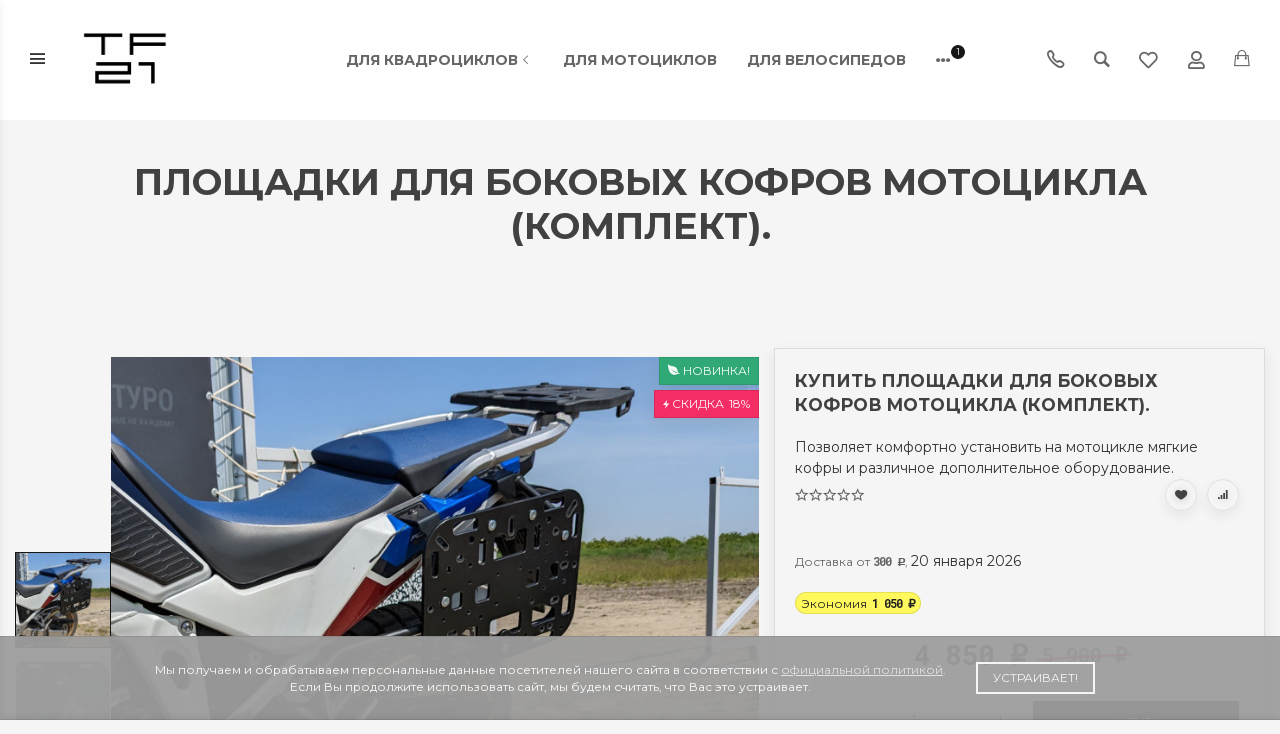

--- FILE ---
content_type: text/html; charset=utf-8
request_url: https://tf21.com/56785/
body_size: 37467
content:
<!DOCTYPE html>


    
        
                
                            
        
    










<html lang="ru-RU" class="shop app-shop theme-id-special_tf21 action-product font_family_google_montserrat"><head prefix="og: http://ogp.me/ns# fb: http://ogp.me/ns/fb# product: http://ogp.me/ns/product#"><title>Площадки для боковых кофров мотоцикла (комплект)</title><meta http-equiv="Content-Type" content="text/html; charset=utf-8"><meta name="viewport" content="width=device-width, initial-scale=1, maximum-scale=1, user-scalable=0"><meta http-equiv="x-ua-compatible" content="IE=edge"><meta name="Keywords" content="Платформа для крепления боковых кофров и дополнительного оборудования мотоцикла.

Аналог KRIEGA OS "><meta name="Description" content="Платформа для крепления боковых кофров и дополнительного оборудования мотоцикла.

Аналог KRIEGA OS "><meta name="author" content="weberia.ru"><!-- MADE BY WEBERIA --><!-- Theme ID – special_tf21?v.1.4.6.1>--><link rel="shortcut icon" href="/favicon.ico"><!-- rss --><link rel="alternate" type="application/rss+xml" title="Tf21" href="https://tf21.com/news/rss/"><script>var langLoading = 'Загрузка...';var langError = 'An error has occurred. Check the page directly.';var langImg = 'Изображение';var langOf = 'из';var langPrev ='Назад';var langNext ='Вперёд';var langClose ='Закрыть';var langImgError ='Ошибка загрузки изображения.';var ajax_error_not_connect = 'Нет соединения.\nДопустимы только страницы с текущего домена.';var ajax_error_404 = 'Ошибка 404. Страница не найдена.';var ajax_error_timeout = 'Время соединения истекло.';var ajax_error_500 = 'Ошибка 500. Сервер не отвечает.';var ajax_error_abort = 'Ajax запрос прерван.';var ajax_error_uncaught = 'Uncaught Error.\n';</script><script>/*! loadCSS. [c]2017 Filament Group, Inc. MIT License *//* This file is meant as a standalone workflow for- testing support for link[rel=preload]- enabling async CSS loading in browsers that do not support rel=preload- applying rel preload css once loaded, whether supported or not.*/(function( w ){"use strict";if( !w.loadCSS ){w.loadCSS = function(){};}var rp = loadCSS.relpreload = {};rp.support = (function(){var ret;try {ret = w.document.createElement( "link" ).relList.supports( "preload" );} catch (e) {ret = false;}return function(){return ret;};})();rp.bindMediaToggle = function( link ){var finalMedia = link.media || "all";function enableStylesheet(){if( link.addEventListener ){link.removeEventListener( "load", enableStylesheet );} else if( link.attachEvent ){link.detachEvent( "onload", enableStylesheet );}link.setAttribute( "onload", null );link.media = finalMedia;}if( link.addEventListener ){link.addEventListener( "load", enableStylesheet );} else if( link.attachEvent ){link.attachEvent( "onload", enableStylesheet );}setTimeout(function(){link.rel = "stylesheet";link.media = "only x";});setTimeout( enableStylesheet, 3000 );};rp.poly = function(){if( rp.support() ){return;}var links = w.document.getElementsByTagName( "link" );for( var i = 0; i < links.length; i++ ){var link = links[ i ];if( link.rel === "preload" && link.getAttribute( "as" ) === "style" && !link.getAttribute( "data-loadcss" ) ){link.setAttribute( "data-loadcss", true );rp.bindMediaToggle( link );}}};if( !rp.support() ){rp.poly();var run = w.setInterval( rp.poly, 500 );if( w.addEventListener ){w.addEventListener( "load", function(){rp.poly();w.clearInterval( run );} );} else if( w.attachEvent ){w.attachEvent( "onload", function(){rp.poly();w.clearInterval( run );} );}}if( typeof exports !== "undefined" ){exports.loadCSS = loadCSS;}else {w.loadCSS = loadCSS;}}( typeof global !== "undefined" ? global : this ) );</script>
<link rel="stylesheet" href="/wa-data/public/site/themes/special_tf21/styles.min.css?v1.4.6.1" type="text/css"><!-- Important JS --><!-- jquery 1.11.1 + jquery-migrate 1.2.1 + cookie + scripts --><!-- START special_tf21 design theme JS --><script src="/wa-data/public/site/themes/special_tf21/jquery.min.js?v1.11.1"></script><script src="/wa-data/public/site/themes/special_tf21/scripts.min.js?v1.4.6.1" defer async></script><!-- END special_tf21 design theme JS --><!-- START special_tf21: head.fonts.html --><link rel="preconnect" href="https://fonts.gstatic.com/" crossorigin><script>$.getScript( "/wa-data/public/site/themes/special_tf21/theme_plugins/webfont.js?v1.6.26").done(function(){WebFont.load({classes: false,events: false,google: {families: ["Roboto+Mono:400,700","Montserrat:400,700","Montserrat:400,700&display=swap"]},custom: {families: [],urls: []},});});</script><link rel="stylesheet" media="print" onload="this.media='all'; this.onload=null;" href="/wa-content/font/ruble/arial/fontface.css"><link rel="stylesheet" media="print" onload="this.media='all'; this.onload=null;" href="/wa-data/public/site/themes/special_tf21/icon-fonts/fa5/font-awesome.min.css?v5.13.0" type="text/css"><link rel="stylesheet" media="print" onload="this.media='all'; this.onload=null;" href="/wa-data/public/site/themes/special_tf21/icon-fonts/ionic/css/ionicons.min.css?v2.0.1" type="text/css"><link rel="stylesheet" media="print" onload="this.media='all'; this.onload=null;" href="/wa-data/public/site/themes/special_tf21/icon-fonts/whhg/css/whhg.min.css?v1.3" type="text/css"><noscript><link rel="stylesheet" href="/wa-content/font/ruble/arial/fontface.css"><link rel="stylesheet" href="/wa-data/public/site/themes/special_tf21/icon-fonts/fa5/font-awesome.min.css?v5.13.0" type="text/css"><link rel="stylesheet" href="/wa-data/public/site/themes/special_tf21/icon-fonts/ionic/css/ionicons.min.css?v2.0.1" type="text/css"><link rel="stylesheet" href="/wa-data/public/site/themes/special_tf21/icon-fonts/whhg/css/whhg.min.css?v1.3" type="text/css"></noscript><!-- head.fonts.html CSS --><style>html,.uk-navbar-nav > li > a,.uk-navbar-item,.uk-navbar-toggle,.uk-logo,h1, .uk-h1,h2, .uk-h2,h3, .uk-h3,h4, .uk-h4,h5, .uk-h5,h6, .uk-h6,.uk-heading-small,.uk-heading-medium,.uk-heading-large,.uk-heading-xlarge,.uk-heading-2xlarge {font-family: 'Montserrat', sans-serif;}h1, .uk-h1,h2, .uk-h2,h3, .uk-h3,h4, .uk-h4,h5, .uk-h5,h6, .uk-h6,.uk-heading-small,.uk-heading-medium,.uk-heading-large,.uk-heading-xlarge,.uk-heading-2xlarge,.product-title,.uk-modal-title,.heading-font/*,.uk-nav-header*/{font-family:'Montserrat',sans-serif;text-transform:uppercase;;}.header-phones{font-family:inherit !important;}.block-logo .logo-inner{}.block-logo .logo-inner{line-height:1;font-size:24px;}.footer .block-logo .logo-inner{font-size:40px;}header .block-logo .logo-inner{text-shadow:1px 1px 5px #FBF2E4;font-weight:bold;text-transform:uppercase;                                                                          }header .block-logo .logo-inner{color:#222222;}footer .block-logo .logo-inner{text-shadow:1px 1px 0 #000000;font-weight:bold;text-transform:uppercase;                                                                          }footer .block-logo .logo-inner{color:#FFFFFF;}.block-logo .slogan-inner{line-height:1;display:inline-block;}.price,.compare-at-price,.pricing,.count-font,.price-font,.wa-price,#wa-affiliate-order-discount,.wa-bonus-details strong,.wa-discount,.wa-product-body .wa-column-price{font-family:'Roboto Mono',monospace;font-weight:bold;}.wa-product-price,.uk-countdown{font-family:'Roboto Mono',monospace;}.price,.count-font,.price-font,.wa-price,#wa-affiliate-order-discount,.wa-bonus-details strong,.wa-discount,.wa-product-body .wa-column-price,.wa-product-price,.compare-at-price{letter-spacing:-1px;}.wa-price-total .wa-price,.wa-total-section .wa-price{word-spacing:-5px;}.price:not(.cart-total) {font-size:1.25rem;}.price.minmax {font-size:1rem;}.compare-at-price{position:relative;font-size:.95rem;}.compare-at-price:before{position:absolute;content:"";left:-5px;top:55%;right:-5px;height:2px;background:rgba(255, 0, 71, 0.9);border-radius:10px;-webkit-transform:rotate(-3deg);-ms-transform:rotate(-3deg);transform:rotate(-3deg);}.price-large .price:not(.cart-total),.price-large .price-font {font-size:2rem;}.price-large .compare-at-price{font-size:1.5rem;}.page-name {font-weight: bold;}</style>
<!-- END special_tf21: head.fonts.html --><!-- START special_tf21: head.css.html -->
	
	

	
<style>
[data-visible-load],
[data-visible-loaded]{
	display:none;
}
.primary-nav-init[data-clip-load]{
	overflow:hidden;
}
.aria-hidden-reverse[aria-hidden="true"]{
	display:inherit!important;
}
.maincontent {
	max-width: 100%;
}
.semi-opacity{
    opacity: 0.5;
}
.opacity0,
.ready-opacity0{
	opacity:0;
	transition: opacity ease .1s;
}
.swiper-container{
	opacity:0;
	transition: opacity ease .3s;
}
.swiper-container.swiper-container-initialized{
	opacity:1;
}


.global-padding-vertical{
	padding-top:40px;
	padding-bottom:40px;
}
.global-padding-top{
	padding-top:40px;
}
.global-padding-bottom{
	padding-bottom:40px;
}
.global-padding-vertical-half{
	padding-top:20px;
	padding-bottom:20px;
}
.global-padding-top-half{
	padding-top:20px;
}
.global-padding-bottom-half{
	padding-bottom:20px;
}
.owl-carousel.padding-top-small{
	margin-top:-40px;
}

.global-padding-vertical .triggers_slider.owl-carousel,
.global-padding-vertical .info-blocks-slider.owl-carousel,
.global-padding-vertical .owl-carousel.nav-bottom {
	margin-bottom: -20px;
}


.swiper-container.custom-swiper-pagination-bottom{
	padding-bottom:60px;
}





aside .uk-dropdown-nav .uk-nav-header,
.index-navbar-main .uk-dropdown-nav .uk-nav-header {
	font-weight: bold;
}


.uk-navbar-nav:not(.no-border)>li:first-of-type>a{
	border-left:none;
}
.uk-navbar-nav:not(.no-border)>li>a{
    border-left:1px solid rgba(153,153,153,.2);
}
.more-dropdown:not(.no-border)>li:first-of-type>a{
    border-left:1px solid rgba(153,153,153,.2)!important;
}
.more-dropdown [data-uk-toggle] > i {
	font-size: 18px;
}





/* NOTE: ОБЩЕЕ: Подсветка меню панелей */
.uk-navbar-nav>li:hover>a,
.uk-navbar-nav>li>a:focus,
.uk-navbar-nav>li>a.uk-open,
.uk-navbar-nav>li.uk-active>a,
.uk-navbar-nav>li.selected>a,
.uk-nav>li.uk-active>a,
.uk-nav>li>a:hover,
.uk-nav>li>a:focus,
.uk-nav>li>a.uk-open,
.uk-nav-sub>li:hover>a,
.uk-nav-sub>li>a:focus,
.uk-nav-sub>li>a.uk-open,
.uk-nav-sub>li.uk-active>a,
.uk-nav-sub>li.selected>a{
	/* background:rgba(0,0,0,.05); */
	color: #222;
	/* text-decoration: underline; */
}
.no-active>a {
	text-decoration: none !important;
}

.uk-light .uk-navbar-nav>li:hover>a,
.uk-light .uk-navbar-nav>li>a:focus,
.uk-light .uk-navbar-nav>li>a.uk-open,
.uk-light .uk-navbar-nav>li.uk-active>a,
.uk-light .uk-navbar-nav>li.selected>a,
.uk-light .uk-nav>li.uk-active>a,
.uk-light .uk-nav>li>a:hover,
.uk-light .uk-nav>li>a:focus,
.uk-light .uk-nav>li>a.uk-open,
.uk-light .uk-nav-sub>li:hover>a,
.uk-light .uk-nav-sub>li>a:focus,
.uk-light .uk-nav-sub>li>a.uk-open,
.uk-light .uk-nav-sub>li.uk-active>a,
.uk-light .uk-nav-sub>li.selected>a{
	/* background:rgba(255,255,255,.1); */
	color: #FFF;
	/* text-decoration: underline; */
}

.uk-dropdown {
	border: 1px solid rgba(0,0,0,.05);
}
.uk-light .uk-dropdown {
	border: 1px solid rgba(255,255,255,.05);
}




.page-wrapper{
	position:relative;
	overflow-x:hidden;
}
    .uk-container {
        max-width:1366px;
    }




/* NOTE: ФОН СТРАНИЦЫ */


	

	


	html,
	.page-wrapper,
	.uk-modal-dialog,
	.bottom-buy-block-panel,
	.product-gallery .swiper-slide{
		background:#F5F5F5;
	}
	.category-wrapper .sorting-holder {
		background:rgb(240,240,240);
	}

	body .wa-order-form-wrapper.is-locked:after {
		background:rgba(245,245,245, .75);
		top:-20px;
		left:-20px;
		padding:20px;
	}

	html .uk-light .wa-dropdown>.wa-dropdown-area,
	.action-product .swiper-button-prev.uk-overlay-default,
	.action-product .swiper-button-next.uk-overlay-default{
		background:rgba(255,255,255,1);
	}
	/* NOTE: СРАВНЕНИЕ */
	.compare-head{
		background:rgb(240,240,240);
	}
	.compare-head.uk-sticky-fixed {
		box-shadow: 0 5px 5px -5px rgba(0,0,0,.2);
	}


	aside .sidebar-inner{
		transition: background-color .3s ease;
	}
	aside .sidebar-inner,
	#offcanvas-filters .uk-offcanvas-bar,
	aside .sidebar-inner .uk-card,
	aside .sidebar-inner .uk-card-media,
	#offcanvas-cart .uk-offcanvas-bar,
	aside .offcanvas-custom-toggle{
		background-color:#F5F5F5;
	}
	aside .uk-dropdown{
		background:rgb(230,230,230);
	}
	aside .uk-background-open{
		background-color:rgba(230,230,230, .4);
	}
	aside .uk-card.uk-border{
		border:none;
	}
	aside .uk-card.uk-box-shadow-hover-medium:hover{
		-webkit-box-shadow:none;
		box-shadow:none;
	}


	.side-nav.uk-nav-default>li.uk-active>a,
	.side-nav.uk-nav-default>li.selected>a,
	.side-nav.uk-nav-default .uk-nav-sub>li.uk-active>a,
	.side-nav.uk-nav-default .uk-nav-sub>li.selected>a,
	.side-nav.uk-nav-default .uk-nav>li.uk-active>a,
	.side-nav.uk-nav-default .uk-nav>li.selected>a,
	.uk-offcanvas-bar .uk-nav-default li.uk-active>a,
	.uk-offcanvas-bar .uk-nav-default li.selected>a{
		/* text-decoration: underline; */
		/* background:rgba(0,0,0,.05); */
		color: rgba(0,0,0,.9);
	}

	.uk-light .side-nav.uk-nav-default>li.uk-active>a,
	.uk-light .side-nav.uk-nav-default>li.selected>a,
	.uk-light .side-nav.uk-nav-default .uk-nav-sub>li.uk-active>a,
	.uk-light .side-nav.uk-nav-default .uk-nav-sub>li.selected>a,
	.uk-light .side-nav.uk-nav-default .uk-nav>li.uk-active>a,
	.uk-light .side-nav.uk-nav-default .uk-nav>li.selected>a,
	.uk-light .uk-offcanvas-bar .uk-nav-default li.uk-active>a,
	.uk-light .uk-offcanvas-bar .uk-nav-default li.selected>a{
		/* text-decoration: underline; */
		/* background:rgba(255,255,255,.05); */
		color: rgba(255,255,255,.9);
	}


.bottom-buy-block-panel.uk-light {
	background: #101010;
}

/* .product-list .uk-card.product-card-transparent,
.product-list .uk-card.product-card-transparent a:not(:hover){
	color: rgba(0,0,0,.9);
}
.product-list .uk-card.product-card-transparent .uk-text-muted{
	color: rgba(0,0,0,.6) !important;
} */



.item-qty-bg,
.input-bg,
body .wa-quantity-box {
	border: 1px solid rgba(200,200,200,.2);
}

.uk-background-light-opacity,
.method-row.checked,
.review-form,
.review-form .auth-type,
.comment-form,
.comment-form .auth-type {
	background: rgba(185,185,185,.1) !important;
}
.method-row.checked{
	border-color:#278AED;
}
.uk-background-light-opacity2 {
	background: rgba(185,185,185,.2);
}






	.product-list .uk-card,
	.product-list .uk-card.uk-card-hover:hover,
	.product-list .uk-card-media,
	.block-posts-wrapper .uk-card,
	.block-reviews-wrapper .uk-card,
	.filter-card,
	.filters .uk-card,
	.post-section .uk-card
	/*.banner-card*/{
		background:#FFFFFF;
	}
	.list-products-button-holder{
		/**/
		background: rgba(255,255,255,.5);
		background: -moz-linear-gradient(top,  rgba(0,0,0,0) 0%, rgba(255,255,255,.8) 100%);
		background: -webkit-linear-gradient(top,  rgba(0,0,0,0) 0%,rgba(255,255,255,.8) 100%);
		background: linear-gradient(to bottom,  rgba(0,0,0,0) 0%,rgba(255,255,255,.8) 100%);

		filter: progid:DXImageTransform.Microsoft.gradient( startColorstr='#00000000', endColorstr='#a6000000',GradientType=0 );
	}

.product-list .uk-card-media.products-card-img-holder{
	background:#fff;
}






		
	.swiper-wrapper-wrapper .swiper-button-next,
	.swiper-wrapper-wrapper .swiper-button-prev{
		margin-top:-30px;
	}

	
							@media (min-width: 768px) and (max-width: 1023px) {
			.product-list .uk-slideshow-items{
				min-height:230px!important;
			}
			.product-list .uk-clip.uk-cover-container{
				height:230px!important;
			}
			.swiper-wrapper-wrapper .swiper-button-next,
			.swiper-wrapper-wrapper .swiper-button-prev{
				margin-top: 85px;
			}
		}
	
	@media (max-width: 767px) {
		/* NOTE: КАРТОЧКА ТОВАРА НА УЗКИХ ЭКРАНАХ */

		/* ИЗОБРАЖЕНИЯ */
												.product-list .uk-slideshow-items{
				min-height:300px!important;
			}
			.product-list .uk-clip.uk-cover-container{
				height:300px!important;
			}
			.swiper-wrapper-wrapper .swiper-button-next,
			.swiper-wrapper-wrapper .swiper-button-prev{
				margin-top: 120px;
			}
		

		/* СЕТКА */
		.product-list.child-width-1-2.uk-grid.uk-grid-default,
		.product-list.child-width-1-2.uk-grid.uk-grid-large{
			margin-left:-10px;
		}
		.product-list.child-width-1-2.uk-grid.uk-grid-default>*,
		.product-list.child-width-1-2.uk-grid.uk-grid-large>*{
			padding-left:10px;
		}
		.product-list.child-width-1-2.uk-grid.uk-grid-default>.uk-grid-margin,
		.product-list.child-width-1-2.uk-grid.uk-grid-large>.uk-grid-margin{
			margin-top:10px;
		}

		/* ОТСТУПЫ */
		.product-list.child-width-1-2 .uk-card-header,
		.product-list.child-width-1-2 .uk-card-body,
		.product-list.child-width-1-2 .uk-card-footer{
			padding:10px;
		}

		/* ЗАГОЛОВКИ */
								
			.product-list.child-width-1-2 .product-title{
				font-size:.8rem;
			}
			.product-list.child-width-1-2 .product-title .uk-overflow-hidden{
				height:2.24rem !important;
			}
		
		/* ОПИСАНИЕ */
											.product-list.child-width-1-2 .summary-body{
				font-size:.7rem;
			}
			.product-list.child-width-1-2 .summary-body .uk-overflow-hidden{
				height:2.1rem !important;
			}
		
		/* ХАР-КИ */
		
		/* ЦЕНА */
		.product-list.child-width-1-2 .pricing{
			-webkit-box-pack: center;
		    -ms-flex-pack: center;
		    justify-content: center;
		}
		.product-list.child-width-1-2 .price{
			font-size:.9rem;
		}
		.product-list.child-width-1-2 .compare-at-price{
			font-size:.8rem;
		}
		.product-list.child-width-1-2 .compare-at-price:before{
			height:1px;
			top:50%;
		}

		.product-list.child-width-1-2 .corner{
			top:-2px;
		}
		.product-list.child-width-1-2 .badge{
			font-size:8px;
		}
	}


/* СТРАНИЦА ТОВАРА */






.index-panel-bottom-wrapper .cart-preview.uk-dropdown-stack{
	left:0!important;
	z-index:1090;
}

.is-done .done-icon{
	color:#349F67;
}

.is-done .step-header{
	color:rgba(0,0,0,.3);
}
.uk-light .is-done .step-header{
	color:rgba(255,255,255,.3);
}



	.iframe-cover {
	height:480px;
}

	@media only screen and (max-width: 1023px) {
		.main-slider .uk-slideshow-items,
		.iframe-cover {
			min-height:480px!important;
			height:480px!important;
		}
	}

	@media only screen and (max-width: 767px) {
		.main-slider .uk-slideshow-items,
		.iframe-cover {
			min-height:600px!important;
			height:600px!important;
		}
		.main-slider .uk-slideshow-items .main-slider-product-img {
			max-height:150px;
		}
	}




.svg-pay-logo {
	height: 25px;
	width: auto;
	margin: 0 2px;
}

.index-panel-bottom-wrapper {
	z-index: 1020;
}
.navbar-overlay,
.index-search-overlay {
	z-index: 970;
}

.navbar-overlay,
.offcanvas-overlay,
.uk-offcanvas-overlay:before,
.index-search-overlay {
    background: rgba(0,0,0,.4);
}

.insta img{
	opacity:.85;
	transition: all ease .3s;
}
.insta a:hover img{
	opacity:1;
	-webkit-box-shadow: 0 0 10px rgba(0,0,0,.3);
    box-shadow: 0 0 10px rgba(0,0,0,.3);
}

aside .swiper-container {
    padding-bottom: 35px !important;
}
.uk-dropdown-nav {
	white-space: normal;
}

footer .uk-nav:not(.uk-dropdown-nav) > li > a{
	padding:4px 10px;
}


/* NOTE: АКЦЕНТНЫЕ ЦВЕТА SETTINGS */


/* NOTE: ACСENT 1 */

		




.uk-button-default,
body .uk-subnav>*>:first-child {
	border-width: 2px;
}

/* NOTE: АКЦЕНТНЫЕ ЦВЕТА PRIMARY */
a.uk-link-heading:hover,
.uk-link-heading a:hover,
.uk-alert-primary,
.uk-notification-message-primary,
a,
.uk-link,
body .wa-link{
	color: rgb(3,3,3);
}
.index-navbar-main.uk-border-bottom,
.uk-border-accent,
.footer .uk-nav-divider{
	border-color:#171717 !important;
}

.uk-input:focus,
.uk-select:focus,
.uk-textarea:focus,
.uk-radio:focus,
.uk-checkbox:focus,
.uk-tab > .uk-active > a,
.uk-thumbnav > .uk-active > * img,
input[type=text]:focus,
input[type=email]:focus,
input[type=search]:focus,
input[type=password]:focus,
input[type=number]:focus,
input[type=tel]:focus,
select:focus,
textarea:focus,
body .wa-login-form-wrapper input[type="text"]:focus,
body .wa-login-form-wrapper input[type="email"]:focus,
body .wa-login-form-wrapper input[type="password"]:focus,
body .wa-signup-form-wrapper input[type="text"]:focus,
body .wa-signup-form-wrapper input[type="email"]:focus,
body .wa-signup-form-wrapper input[type="password"]:focus,
body .wa-forgotpassword-form-wrapper input[type="text"]:focus,
body .wa-forgotpassword-form-wrapper input[type="email"]:focus,
body .wa-forgotpassword-form-wrapper input[type="password"]:focus,
.uk-thumbnav .owl-item.current img,
.uk-thumbnav .owl-item.current img,
.swiper-container.gallery-thumbs .swiper-slide:hover img,
.swiper-container.gallery-thumbs .swiper-slide.swiper-slide-thumb-active img,
.slider-nav .slick-slide.slick-current img,
body .wa-input:not(:disabled):focus,
body .wa-textarea:not(:disabled):focus,
.uk-tab > .uk-active > a,
.uk-light .uk-tab > .uk-active > a{
	border-color: #171717;
}

html:not(.with-touch) body .wa-quantity-box .wa-button:not(.is-disabled):hover,
.adult-only-icon{
	color: #171717;
}

body input.uk-form-blank:focus {
	border: 1px solid rgba(0,0,0,.05);
}

.uk-card-primary.uk-card-hover:hover,
.uk-progress::-webkit-progress-value,
.uk-progress::-moz-progress-bar,
.uk-progress::-ms-fill,
.uk-background-primary,
.uk-card-primary [class*='uk-card-media'] {
	background-color: #171717;
}

.uk-radio:checked,
.uk-checkbox:checked,
.uk-checkbox:indeterminate,
input[type=radio]:checked,
input[type=checkbox]:checked,
input[type=checkbox]:indeterminate{
	background-color: #171717;
	border-color: #171717;
}
.uk-button-default:active,
.uk-button-default.uk-active {
  background-color:transparent;
  border-color:rgba(23,23,23,.8);
}

.uk-button-primary,
.wa-dialog-footer .wa-button.blue,
body .wa-order-form-wrapper .wa-step-confirm-section .wa-section-body .wa-actions-section .wa-button,
.wa-dialog-footer .wa-button.blue,
body .uk-light .wa-order-form-wrapper .wa-step-confirm-section .wa-section-body .wa-actions-section .wa-button,
body .uk-section-primary:not(.uk-preserve-color) .wa-order-form-wrapper .wa-step-confirm-section .wa-section-body .wa-actions-section .wa-button,
body .uk-section-secondary:not(.uk-preserve-color) .wa-order-form-wrapper .wa-step-confirm-section .wa-section-body .wa-actions-section .wa-button,
body .uk-tile-primary:not(.uk-preserve-color) .wa-order-form-wrapper .wa-step-confirm-section .wa-section-body .wa-actions-section .wa-button,
body .uk-tile-secondary:not(.uk-preserve-color) .wa-order-form-wrapper .wa-step-confirm-section .wa-section-body .wa-actions-section .wa-button,
body .uk-card-primary.uk-card-body .wa-order-form-wrapper .wa-step-confirm-section .wa-section-body .wa-actions-section .wa-button,
body .uk-card-primary > :not([class*='uk-card-media']) .wa-order-form-wrapper .wa-step-confirm-section .wa-section-body .wa-actions-section .wa-button,
body .uk-card-secondary.uk-card-body .wa-order-form-wrapper .wa-step-confirm-section .wa-section-body .wa-actions-section .wa-button,
body .uk-card-secondary > :not([class*='uk-card-media']) .wa-order-form-wrapper .wa-step-confirm-section .wa-section-body .wa-actions-section .wa-button,
body .uk-overlay-primary .wa-order-form-wrapper .wa-step-confirm-section .wa-section-body .wa-actions-section .wa-button,
.editor-content button,
.plugin-content button,
.button,
input[type=submit]:not(.\not),
.wa-login-form-wrapper input[type=submit],
.wa-signup-form-wrapper input[type=submit],
.wa-forgotpassword-form-wrapper input[type=submit],
.uk-section-primary:not(.uk-preserve-color) .uk-button-primary,
.uk-section-secondary:not(.uk-preserve-color) .uk-button-primary,
.uk-tile-primary:not(.uk-preserve-color) .uk-button-primary,
.uk-tile-secondary:not(.uk-preserve-color) .uk-button-primary,
.uk-card-primary.uk-card-body .uk-button-primary,
.uk-card-primary > :not([class*='uk-card-media']) .uk-button-primary,
.uk-card-secondary.uk-card-body .uk-button-primary,
.uk-card-secondary > :not([class*='uk-card-media']) .uk-button-primary,
.uk-overlay-primary .uk-button-primary,
.uk-button-danger:disabled,
.uk-button-default:disabled,
.uk-button-primary:disabled,
.uk-button-secondary:disabled,
.uk-subnav-pill > .uk-active > a,
.uk-light .uk-subnav-pill > .uk-active > a{
  background-color: transparent;
  color: #171717;
  border: 2px solid #171717;
  text-shadow:none;
  -webkit-transition:all .3s ease;
  -moz-transition:all .3s ease;
  -o-transition:all .3s ease;
  -ms-transition:all .3s ease;
  transition:all .3s ease;
}
.uk-button-primary.uk-button-invert {
    background-color: #171717;
    color: rgba(255,255,255,.95);
    border: 2px solid #171717;
    transition: all ease .3s;
}
.uk-section-primary,
.uk-tile-primary,
.uk-card-primary,

body .filters .slider .ui-slider-horizontal .ui-widget-header,
body .filters .slider .ui-slider-horizontal.ui-widget-content{
  background:#171717;
}

.uk-badge:not([class*='stock']),
.uk-label,
.rating-distribution .bar.with-count + .bar-count{
	background: #171717;
    color: rgba(255,255,255,.95);
}
.uk-subnav-pill > .uk-active > a {
  background-color: #171717;
  color: rgba(255,255,255,.95);
}

.uk-text-primary,
.uk-text-background {
  color: #171717 !important;
}
@supports (-webkit-background-clip: text) {
  .uk-text-background {
    background-color: #171717;
  }
}

.uk-border.uk-active,
.uk-border-top.uk-active,
.uk-border-right.uk-active,
.uk-border-bottom.uk-active,
.uk-border-left.uk-active,
body .wa-product-edit-dialog .wa-cart-section .wa-features-wrapper .wa-feature-wrapper .wa-variants-list .wa-variant.selected,
body .wa-product-edit-dialog .wa-cart-section .wa-features-wrapper .wa-feature-wrapper .wa-variants-list .wa-variant:hover {
	border-color: #171717;
}

/* HOVER */
.uk-button-primary:hover,
.uk-button-primary:focus,
.uk-section-primary:not(.uk-preserve-color) .uk-button-primary:hover,
.uk-section-primary:not(.uk-preserve-color) .uk-button-primary:focus,
.uk-section-secondary:not(.uk-preserve-color) .uk-button-primary:hover,
.uk-section-secondary:not(.uk-preserve-color) .uk-button-primary:focus,
.uk-tile-primary:not(.uk-preserve-color) .uk-button-primary:hover,
.uk-tile-primary:not(.uk-preserve-color) .uk-button-primary:focus,
.uk-tile-secondary:not(.uk-preserve-color) .uk-button-primary:hover,
.uk-tile-secondary:not(.uk-preserve-color) .uk-button-primary:focus,
.uk-card-primary.uk-card-body .uk-button-primary:hover,
.uk-card-primary.uk-card-body .uk-button-primary:focus,
.uk-card-primary > :not([class*='uk-card-media']) .uk-button-primary:hover,
.uk-card-primary > :not([class*='uk-card-media']) .uk-button-primary:focus,
.uk-card-secondary.uk-card-body .uk-button-primary:hover,
.uk-card-secondary.uk-card-body .uk-button-primary:focus,
.uk-card-secondary > :not([class*='uk-card-media']) .uk-button-primary:hover,
.uk-card-secondary > :not([class*='uk-card-media']) .uk-button-primary:focus,
.uk-overlay-primary .uk-button-primary:hover,
.uk-overlay-primary .uk-button-primary:focus,
.wa-dialog-footer .wa-button.blue:hover,
body .uk-light .wa-order-form-wrapper .wa-step-confirm-section .wa-section-body .wa-actions-section .wa-button:hover,
.wa-dialog-footer .wa-button.blue:focus,
body .uk-light .wa-order-form-wrapper .wa-step-confirm-section .wa-section-body .wa-actions-section .wa-button:focus,
body .uk-section-primary:not(.uk-preserve-color) .wa-order-form-wrapper .wa-step-confirm-section .wa-section-body .wa-actions-section .wa-button:hover,
body .uk-section-primary:not(.uk-preserve-color) .wa-order-form-wrapper .wa-step-confirm-section .wa-section-body .wa-actions-section .wa-button:focus,
body .uk-section-secondary:not(.uk-preserve-color) .wa-order-form-wrapper .wa-step-confirm-section .wa-section-body .wa-actions-section .wa-button:hover,
body .uk-section-secondary:not(.uk-preserve-color) .wa-order-form-wrapper .wa-step-confirm-section .wa-section-body .wa-actions-section .wa-button:focus,
body .uk-tile-primary:not(.uk-preserve-color) .wa-order-form-wrapper .wa-step-confirm-section .wa-section-body .wa-actions-section .wa-button:hover,
body .uk-tile-primary:not(.uk-preserve-color) .wa-order-form-wrapper .wa-step-confirm-section .wa-section-body .wa-actions-section .wa-button:focus,
body .uk-tile-secondary:not(.uk-preserve-color) .wa-order-form-wrapper .wa-step-confirm-section .wa-section-body .wa-actions-section .wa-button:hover,
body .uk-tile-secondary:not(.uk-preserve-color) .wa-order-form-wrapper .wa-step-confirm-section .wa-section-body .wa-actions-section .wa-button:focus,
body .wa-order-form-wrapper .wa-step-confirm-section .wa-section-body .wa-actions-section .wa-button:hover,
body .uk-card-primary.uk-card-body .wa-order-form-wrapper .wa-step-confirm-section .wa-section-body .wa-actions-section .wa-button:hover,
body .uk-card-primary.uk-card-body .wa-order-form-wrapper .wa-step-confirm-section .wa-section-body .wa-actions-section .wa-button:focus,
body .uk-card-primary > :not([class*='uk-card-media']) .wa-order-form-wrapper .wa-step-confirm-section .wa-section-body .wa-actions-section .wa-button:hover,
body .uk-card-primary > :not([class*='uk-card-media']) .wa-order-form-wrapper .wa-step-confirm-section .wa-section-body .wa-actions-section .wa-button:focus,
body .uk-card-secondary.uk-card-body .wa-order-form-wrapper .wa-step-confirm-section .wa-section-body .wa-actions-section .wa-button:hover,
body .uk-card-secondary.uk-card-body .wa-order-form-wrapper .wa-step-confirm-section .wa-section-body .wa-actions-section .wa-button:focus,
body .uk-card-secondary > :not([class*='uk-card-media']) .wa-order-form-wrapper .wa-step-confirm-section .wa-section-body .wa-actions-section .wa-button:hover,
body .uk-card-secondary > :not([class*='uk-card-media']) .wa-order-form-wrapper .wa-step-confirm-section .wa-section-body .wa-actions-section .wa-button:focus,
body .uk-overlay-primary .wa-order-form-wrapper .wa-step-confirm-section .wa-section-body .wa-actions-section .wa-button:hover,
body .uk-overlay-primary .wa-order-form-wrapper .wa-step-confirm-section .wa-section-body .wa-actions-section .wa-button:focus,
.editor-content button:hover,
.plugin-content button:hover,
.button:hover,
input[type=submit]:not(.\not):hover,
.wa-login-form-wrapper input[type=submit]:hover,
.wa-signup-form-wrapper input[type=submit]:hover,
.wa-forgotpassword-form-wrapper input[type=submit]:hover,
.editor-content button:focus,
.plugin-content button:focus,
.button:focus,
input[type=submit]:not(.\not):focus,
.wa-login-form-wrapper input[type=submit]:focus,
.wa-signup-form-wrapper input[type=submit]:focus,
.wa-forgotpassword-form-wrapper input[type=submit]:focus{
	background-color: rgb(33,33,33);
    color: rgba(255,255,255,.95);
    border: 2px solid rgb(33,33,33);
}
.uk-button-primary.uk-button-invert:hover,
.uk-button-primary.uk-button-invert:active {
    background-color: transparent;
    color: inherit;
    border: 2px solid #171717;
}

a:hover,
.uk-link:hover,
body .wa-link:hover,
a:focus,
.uk-link:focus,
body .wa-link:focus{
	color: rgb(13,13,13);
}

/* ACTIVE */
.uk-button-primary:active,
.uk-button-primary.uk-active,
.uk-section-primary:not(.uk-preserve-color) .uk-button-primary:active,
.uk-section-primary:not(.uk-preserve-color) .uk-button-primary.uk-active,
.uk-section-secondary:not(.uk-preserve-color) .uk-button-primary:active,
.uk-section-secondary:not(.uk-preserve-color) .uk-button-primary.uk-active,
.uk-tile-primary:not(.uk-preserve-color) .uk-button-primary:active,
.uk-tile-primary:not(.uk-preserve-color) .uk-button-primary.uk-active,
.uk-tile-secondary:not(.uk-preserve-color) .uk-button-primary:active,
.uk-tile-secondary:not(.uk-preserve-color) .uk-button-primary.uk-active,
.uk-card-primary.uk-card-body .uk-button-primary:active,
.uk-card-primary.uk-card-body .uk-button-primary.uk-active,
.uk-card-primary > :not([class*='uk-card-media']) .uk-button-primary:active,
.uk-card-primary > :not([class*='uk-card-media']) .uk-button-primary.uk-active,
.uk-card-secondary.uk-card-body .uk-button-primary:active,
.uk-card-secondary.uk-card-body .uk-button-primary.uk-active,
.uk-card-secondary > :not([class*='uk-card-media']) .uk-button-primary:active,
.uk-card-secondary > :not([class*='uk-card-media']) .uk-button-primary.uk-active,
.uk-overlay-primary .uk-button-primary:active,
.uk-overlay-primary .uk-button-primary.uk-active,
.wa-dialog-footer .wa-button.blue:active,
body .uk-light .wa-order-form-wrapper .wa-step-confirm-section .wa-section-body .wa-actions-section .wa-button:active,
.wa-dialog-footer .wa-button.blue.uk-active,
body .uk-light .wa-order-form-wrapper .wa-step-confirm-section .wa-section-body .wa-actions-section .wa-button.uk-active,
body .uk-section-primary:not(.uk-preserve-color) .wa-order-form-wrapper .wa-step-confirm-section .wa-section-body .wa-actions-section .wa-button:active,
body .uk-section-primary:not(.uk-preserve-color) .wa-order-form-wrapper .wa-step-confirm-section .wa-section-body .wa-actions-section .wa-button.uk-active,
body .uk-section-secondary:not(.uk-preserve-color) .wa-order-form-wrapper .wa-step-confirm-section .wa-section-body .wa-actions-section .wa-button:active,
body .uk-section-secondary:not(.uk-preserve-color) .wa-order-form-wrapper .wa-step-confirm-section .wa-section-body .wa-actions-section .wa-button.uk-active,
body .uk-tile-primary:not(.uk-preserve-color) .wa-order-form-wrapper .wa-step-confirm-section .wa-section-body .wa-actions-section .wa-button:active,
body .uk-tile-primary:not(.uk-preserve-color) .wa-order-form-wrapper .wa-step-confirm-section .wa-section-body .wa-actions-section .wa-button.uk-active,
body .uk-tile-secondary:not(.uk-preserve-color) .wa-order-form-wrapper .wa-step-confirm-section .wa-section-body .wa-actions-section .wa-button:active,
body .uk-tile-secondary:not(.uk-preserve-color) .wa-order-form-wrapper .wa-step-confirm-section .wa-section-body .wa-actions-section .wa-button.uk-active,
body .wa-order-form-wrapper .wa-step-confirm-section .wa-section-body .wa-actions-section .wa-button:active,
body .wa-order-form-wrapper .wa-step-confirm-section .wa-section-body .wa-actions-section .wa-button:focus,
body .uk-card-primary.uk-card-body .wa-order-form-wrapper .wa-step-confirm-section .wa-section-body .wa-actions-section .wa-button:active,
body .uk-card-primary.uk-card-body .wa-order-form-wrapper .wa-step-confirm-section .wa-section-body .wa-actions-section .wa-button.uk-active,
body .uk-card-primary > :not([class*='uk-card-media']) .wa-order-form-wrapper .wa-step-confirm-section .wa-section-body .wa-actions-section .wa-button:active,
body .uk-card-primary > :not([class*='uk-card-media']) .wa-order-form-wrapper .wa-step-confirm-section .wa-section-body .wa-actions-section .wa-button.uk-active,
body .uk-card-secondary.uk-card-body .wa-order-form-wrapper .wa-step-confirm-section .wa-section-body .wa-actions-section .wa-button:active,
body .uk-card-secondary.uk-card-body .wa-order-form-wrapper .wa-step-confirm-section .wa-section-body .wa-actions-section .wa-button.uk-active,
body .uk-card-secondary > :not([class*='uk-card-media']) .wa-order-form-wrapper .wa-step-confirm-section .wa-section-body .wa-actions-section .wa-button:active,
body .uk-card-secondary > :not([class*='uk-card-media']) .wa-order-form-wrapper .wa-step-confirm-section .wa-section-body .wa-actions-section .wa-button.uk-active,
body .uk-overlay-primary .wa-order-form-wrapper .wa-step-confirm-section .wa-section-body .wa-actions-section .wa-button:active,
body .uk-overlay-primary .wa-order-form-wrapper .wa-step-confirm-section .wa-section-body .wa-actions-section .wa-button.uk-active,
.editor-content button:active,
.plugin-content button:active,
.button:active,
input[type=submit]:not(.\not):active,
.wa-login-form-wrapper input[type=submit]:active,
.wa-signup-form-wrapper input[type=submit]:active,
.wa-forgotpassword-form-wrapper input[type=submit]:active,
.editor-content button.active,
.plugin-content button.active,
.button.active,
input[type=submit]:not(.\not).active,
.wa-login-form-wrapper input[type=submit].active,
.wa-signup-form-wrapper input[type=submit].active,
.wa-forgotpassword-form-wrapper input[type=submit].active,
.editor-content button.uk-active,
.plugin-content button.uk-active,
.button.uk-active,
input[type=submit]:not(.\not).uk-active,
.wa-login-form-wrapper input[type=submit].uk-active,
.wa-signup-form-wrapper input[type=submit].uk-active,
.wa-forgotpassword-form-wrapper input[type=submit].uk-active{
	background-color: rgb(13,13,13);
    color: rgba(255,255,255,.95);
	border: 2px solid rgb(13,13,13);

	-moz-box-shadow:none;
    -webkit-box-shadow:none;
    box-shadow:none;
}

.uk-radio:checked:focus,
.uk-checkbox:checked:focus,
.uk-checkbox:indeterminate:focus,
input[type=radio]:checked:focus,
input[type=checkbox]:checked:focus,
input[type=checkbox]:indeterminate:focus{
	background-color: rgb(13,13,13);
    color: rgba(255,255,255,.95);
	border: 2px solid rgb(13,13,13);

	-moz-box-shadow:none;
    -webkit-box-shadow:none;
    box-shadow:none;
}

a:active,
.uk-link:active,
a.uk-active,
.uk-link.uk-active,
body .wa-link:active{
	color: rgb(13,13,13);
}


/* NOTE: АКЦЕНТНЫЕ ЦВЕТА PRIMARY INVERT */

		


.uk-light a.uk-link-heading:hover,
.uk-light .uk-link-heading a:hover,
.uk-light a,
.uk-light .uk-link,
.uk-light .uk-link-text,
body .uk-light .wa-link{
	color: rgb(225,225,225);
}

.uk-link-heading a,
a.uk-link-heading,
.uk-light .uk-article-meta a{
	color: inherit;
}

.uk-light a:hover,
.uk-light .uk-link:hover,
.uk-light .uk-link-text:hover,
body .uk-light .wa-link:hover,
.uk-light a:focus,
.uk-light .uk-link:focus,
body .uk-light .wa-link:focus{
	color: rgb(244,244,244);
}

.uk-light a:active,
.uk-light .uk-link:active,
.uk-light .uk-link-text:active,
.uk-light a.uk-active,
.uk-light .uk-link.uk-active,
body .uk-light .wa-link:active{
	color: rgb(244,244,244);
}


.uk-light .uk-button-primary,
.uk-light .editor-content button,
.uk-light .plugin-content button,
.uk-light .button,
.uk-light input[type=submit]:not(.\not){
	background-color: transparent;
	color: #F5F5F5;
	border: 2px solid #F5F5F5;
}
.uk-light .uk-button-primary.uk-button-invert {
    background-color: #F5F5F5;
    color: rgba(0,0,0,.7);
    border: 2px solid #F5F5F5;
    transition: all ease .3s;
}

.uk-light .uk-button-primary:hover,
.uk-light .editor-content button:hover,
.uk-light .plugin-content button:hover,
.uk-light .button:hover,
.uk-light input[type=submit]:not(.\not):hover,
.uk-light .uk-button-primary:focus,
.uk-light .editor-content button:focus,
.uk-light .plugin-content button:focus,
.uk-light .button:focus,
.uk-light input[type=submit]:not(.\not):focus{
	background-color: rgb(255,255,255);
	color: rgba(0,0,0,.7);
	border: 2px solid rgb(255,255,255);
}
.uk-light .uk-button-primary.uk-button-invert:hover,
.uk-light .uk-button-primary.uk-button-invert:active {
    background-color: transparent;
    color: inherit;
    border: 2px solid #F5F5F5;
}

.uk-light a.uk-link-heading:hover,
.uk-light .uk-link-heading a:hover,
.uk-section-primary:not(.uk-preserve-color) a.uk-link-heading:hover, .uk-section-primary:not(.uk-preserve-color) .uk-link-heading a:hover, .uk-section-secondary:not(.uk-preserve-color) a.uk-link-heading:hover, .uk-section-secondary:not(.uk-preserve-color) .uk-link-heading a:hover,
.uk-tile-primary:not(.uk-preserve-color) a.uk-link-heading:hover,
.uk-tile-primary:not(.uk-preserve-color) .uk-link-heading a:hover, .uk-tile-secondary:not(.uk-preserve-color) a.uk-link-heading:hover, .uk-tile-secondary:not(.uk-preserve-color) .uk-link-heading a:hover,
.uk-card-primary.uk-card-body a.uk-link-heading:hover,
.uk-card-primary.uk-card-body .uk-link-heading a:hover,
.uk-card-primary > :not([class*='uk-card-media']) a.uk-link-heading:hover,
.uk-card-primary > :not([class*='uk-card-media']) .uk-link-heading a:hover,
.uk-card-secondary.uk-card-body a.uk-link-heading:hover,
.uk-card-secondary.uk-card-body .uk-link-heading a:hover,
.uk-card-secondary > :not([class*='uk-card-media']) a.uk-link-heading:hover,
.uk-card-secondary > :not([class*='uk-card-media']) .uk-link-heading a:hover,
.uk-overlay-primary a.uk-link-heading:hover,
.uk-overlay-primary .uk-link-heading a:hover{
	color: #F5F5F5;
}

.uk-light .uk-button-primary:active,
.uk-light .editor-content button:active,
.uk-light .plugin-content button:active,
.uk-light .button:active,
.uk-light input[type=submit].uk-active:not(.\not),
.uk-light .uk-button-primary.uk-active,
.uk-light .editor-content button.uk-active,
.uk-light .plugin-content button.uk-active,
.uk-light .button.uk-active,
.uk-light input[type=submit].uk-active:not(.\not) {
	background-color: rgb(235,235,235);
	color: rgba(0,0,0,.7);
	border: 2px solid rgb(235,235,235);
}

.uk-light .uk-badge:not([class*='stock']),
.uk-light .uk-label,
.uk-light .rating-distribution .bar.with-count + .bar-count {
	background: #F5F5F5;
	color: rgba(0,0,0,.7);
}

.uk-light .uk-border.uk-active,
.uk-light .uk-border-top.uk-active,
.uk-light .uk-border-right.uk-active,
.uk-light .uk-border-bottom.uk-active,
.uk-light .uk-border-left.uk-active {
	border-color: #F5F5F5;
}

.uk-light .uk-checkbox:indeterminate,
.uk-light input[type=radio]:checked,
.uk-light input[type=checkbox]:checked,
.uk-light input[type=checkbox]:indeterminate{
	background-color: #F5F5F5;
	border-color: #F5F5F5;
}
.uk-light input[type=checkbox]:checked:focus,
.uk-light input[type=radio]:checked:focus{
	border-color: #F5F5F5;
	background-color: #F5F5F5;
}
.uk-light .uk-button-default:active,
.uk-light .uk-button-default.uk-active {
  background-color: transparent;
  border-color: #F5F5F5;
}



/* NOTE: АКЦЕНТНЫЕ ЦВЕТА SECONDARY */

		



.uk-button-secondary,
body .wa-order-cart-wrapper .wa-cart-details .wa-affiliate-section .wa-inactive-state .wa-button,
body .wa-order-cart-wrapper .wa-cart-details .wa-coupon-section .wa-inactive-state .wa-button,
.editor-content button.gray,
.plugin-content button.gray,
.button.gray,
input[type=submit]:not(.\not).gray,
.wa-login-form-wrapper input[type=submit].gray,
.wa-signup-form-wrapper input[type=submit].gray,
.wa-forgotpassword-form-wrapper input[type=submit].gray,
.editor-content button.grey,
.plugin-content button.grey,
.button.grey,
input[type=submit]:not(.\not).grey,
.wa-login-form-wrapper input[type=submit].grey,
.wa-signup-form-wrapper input[type=submit].grey,
.wa-forgotpassword-form-wrapper input[type=submit].grey {
	background-color: transparent;
	color: #2F3541;
	border: 2px solid #2F3541;
	-webkit-box-shadow:none;
	box-shadow:none;
    text-shadow:none;
}
.uk-button-secondary.uk-button-invert {
    background-color: #2F3541;
    color: rgba(255,255,255,.95);
    border: 2px solid #2F3541;
    transition: all ease .3s;
}

/* HOVER */
.uk-button-secondary.buttons-fav-button,
.uk-light .uk-button-secondary.buttons-fav-button,
.uk-button-secondary:hover,
.uk-button-secondary:focus,
.editor-content button.gray:hover,
.plugin-content button.gray:hover,
.button.gray:hover,
input[type=submit]:not(.\not).gray:hover,
.wa-login-form-wrapper input[type=submit].gray:hover,
.wa-signup-form-wrapper input[type=submit].gray:hover,
.wa-forgotpassword-form-wrapper input[type=submit].gray:hover,
.editor-content button.grey:hover,
.plugin-content button.grey:hover,
.button.grey:hover,
input[type=submit]:not(.\not).grey:hover,
.wa-login-form-wrapper input[type=submit].grey:hover,
.wa-signup-form-wrapper input[type=submit].grey:hover,
.wa-forgotpassword-form-wrapper input[type=submit].grey:hover,
.editor-content button.gray:focus,
.plugin-content button.gray:focus,
.button.gray:focus,
input[type=submit]:not(.\not).gray:focus,
.wa-login-form-wrapper input[type=submit].gray:focus,
.wa-signup-form-wrapper input[type=submit].gray:focus,
.wa-forgotpassword-form-wrapper input[type=submit].gray:focus,
.editor-content button.grey:focus,
.plugin-content button.grey:focus,
.button.grey:focus,
input[type=submit]:not(.\not).grey:focus,
.wa-login-form-wrapper input[type=submit].grey:focus,
.wa-signup-form-wrapper input[type=submit].grey:focus,
.wa-forgotpassword-form-wrapper input[type=submit].grey:focus,
body .wa-order-cart-wrapper .wa-cart-details .wa-affiliate-section .wa-inactive-state .wa-button:hover,
body .wa-order-cart-wrapper .wa-cart-details .wa-coupon-section .wa-inactive-state .wa-button:hover,
body .wa-order-cart-wrapper .wa-cart-details .wa-affiliate-section .wa-inactive-state .wa-button:focus,
body .wa-order-cart-wrapper .wa-cart-details .wa-coupon-section .wa-inactive-state .wa-button:focus {
	background-color: rgb(57,63,75);
	color: rgba(255,255,255,.95);
	border: 2px solid rgb(57,63,75);
	-webkit-box-shadow:none;
	box-shadow:none;
}
.uk-button-secondary.uk-button-invert:hover,
.uk-button-secondary.uk-button-invert:active {
    background-color: transparent;
    color: inherit;
    border: 2px solid #2F3541;
}

/* ACTIVE */
.uk-button-secondary:active,
.uk-button-secondary.uk-active,
.editor-content button.gray:active,
.plugin-content button.gray:active,
.button.gray:active,
input[type=submit]:not(.\not).gray:active,
.wa-login-form-wrapper input[type=submit].gray:active,
.wa-signup-form-wrapper input[type=submit].gray:active,
.wa-forgotpassword-form-wrapper input[type=submit].gray:active,
.editor-content button.gray:active,
.plugin-content button.gray:active,
.button.gray:active,
input[type=submit]:not(.\not).gray:active,
.wa-login-form-wrapper input[type=submit].gray:active,
.wa-signup-form-wrapper input[type=submit].gray:active,
.wa-forgotpassword-form-wrapper input[type=submit].gray:active,
.editor-content button.gray.uk-active,
.plugin-content button.gray.uk-active,
.button.gray.uk-active,
input[type=submit]:not(.\not).gray.uk-active,
.wa-login-form-wrapper input[type=submit].gray.uk-active,
.wa-signup-form-wrapper input[type=submit].gray.uk-active,
.wa-forgotpassword-form-wrapper input[type=submit].gray.uk-active,
.editor-content button.grey:active,
.plugin-content button.grey:active,
.button.grey:active,
input[type=submit]:not(.\not).grey:active,
.wa-login-form-wrapper input[type=submit].grey:active,
.wa-signup-form-wrapper input[type=submit].grey:active,
.wa-forgotpassword-form-wrapper input[type=submit].grey:active,
.editor-content button.grey:active,
.plugin-content button.grey:active,
.button.grey:active,
input[type=submit]:not(.\not).grey:active,
.wa-login-form-wrapper input[type=submit].grey:active,
.wa-signup-form-wrapper input[type=submit].grey:active,
.wa-forgotpassword-form-wrapper input[type=submit].grey:active,
.editor-content button.grey.uk-active,
.plugin-content button.grey.uk-active,
.button.grey.uk-active,
input[type=submit]:not(.\not).grey.uk-active,
.wa-login-form-wrapper input[type=submit].grey.uk-active,
.wa-signup-form-wrapper input[type=submit].grey.uk-active,
.wa-forgotpassword-form-wrapper input[type=submit].grey.uk-active,
body .wa-order-cart-wrapper .wa-cart-details .wa-affiliate-section .wa-inactive-state .wa-button:active,
body .wa-order-cart-wrapper .wa-cart-details .wa-coupon-section .wa-inactive-state .wa-button:active {
	background-color: rgb(37,43,55);
	color: rgba(255,255,255,.95);
	border: 2px solid rgb(37,43,55);
	-webkit-box-shadow:none;
	box-shadow:none;
}

.uk-section-secondary,
.uk-tile-secondary,
.uk-card-secondary.uk-card-hover:hover {
	background: #2F3541;
}

.uk-card-secondary,
.uk-marker {
	background: #2F3541;
	color: rgba(255,255,255,.95);
}

.uk-text-secondary {
  color: #2F3541 !important;
}

.uk-background-secondary,
.uk-card-secondary [class*='uk-card-media'] {
  background-color: #2F3541;
}


/* NOTE: АКЦЕНТНЫЕ ЦВЕТА SECONDARY INVERT */


		


.uk-light .uk-button-secondary,
body .uk-light .wa-order-cart-wrapper .wa-cart-details .wa-affiliate-section .wa-inactive-state .wa-button,
body .uk-light .wa-order-cart-wrapper .wa-cart-details .wa-coupon-section .wa-inactive-state .wa-button,
.uk-light .editor-content button.gray,
.uk-light .plugin-content button.gray,
.uk-light .button.gray,
.uk-light input[type=submit]:not(.\not).gray,
.uk-light .wa-login-form-wrapper input[type=submit].gray,
.uk-light .wa-signup-form-wrapper input[type=submit].gray,
.uk-light .wa-forgotpassword-form-wrapper input[type=submit].gray,
.uk-light .editor-content button.grey,
.uk-light .plugin-content button.grey,
.uk-light .button.grey,
.uk-light input[type=submit]:not(.\not).grey,
.uk-light .wa-login-form-wrapper input[type=submit].grey,
.uk-light .wa-signup-form-wrapper input[type=submit].grey,
.uk-light .wa-forgotpassword-form-wrapper input[type=submit].grey {
	background-color: transparent;
	color: #F5F5F5;
	border: 2px solid #F5F5F5;
	-webkit-box-shadow:none;
	box-shadow:none;
}
.uk-light .uk-button-secondary.uk-button-invert {
    background-color: #F5F5F5;
    color: rgba(0,0,0,.7);
    border: 2px solid #F5F5F5;
    transition: all ease .3s;
}

/* HOVER */
.uk-light .uk-button-secondary:hover,
.uk-light .uk-button-secondary:focus,
.uk-light .editor-content button.gray:hover,
.uk-light .plugin-content button.gray:hover,
.uk-light .button.gray:hover,
.uk-light input[type=submit]:not(.\not).gray:hover,
.uk-light .wa-login-form-wrapper input[type=submit].gray:hover,
.uk-light .wa-signup-form-wrapper input[type=submit].gray:hover,
.uk-light .wa-forgotpassword-form-wrapper input[type=submit].gray:hover,
.uk-light .editor-content button.grey:hover,
.uk-light .plugin-content button.grey:hover,
.uk-light .button.grey:hover,
.uk-light input[type=submit]:not(.\not).grey:hover,
.uk-light .wa-login-form-wrapper input[type=submit].grey:hover,
.uk-light .wa-signup-form-wrapper input[type=submit].grey:hover,
.uk-light .wa-forgotpassword-form-wrapper input[type=submit].grey:hover,
.uk-light .editor-content button.gray:focus,
.uk-light .plugin-content button.gray:focus,
.uk-light .button.gray:focus,
.uk-light input[type=submit]:not(.\not).gray:focus,
.uk-light .wa-login-form-wrapper input[type=submit].gray:focus,
.uk-light .wa-signup-form-wrapper input[type=submit].gray:focus,
.uk-light .wa-forgotpassword-form-wrapper input[type=submit].gray:focus,
.uk-light .editor-content button.grey:focus,
.uk-light .plugin-content button.grey:focus,
.uk-light .button.grey:focus,
.uk-light input[type=submit]:not(.\not).grey:focus,
.uk-light .wa-login-form-wrapper input[type=submit].grey:focus,
.uk-light .wa-signup-form-wrapper input[type=submit].grey:focus,
.uk-light .wa-forgotpassword-form-wrapper input[type=submit].grey:focus,
body .uk-light .wa-order-cart-wrapper .wa-cart-details .wa-affiliate-section .wa-inactive-state .wa-button:hover,
body .uk-light .wa-order-cart-wrapper .wa-cart-details .wa-coupon-section .wa-inactive-state .wa-button:hover,
body .uk-light .wa-order-cart-wrapper .wa-cart-details .wa-affiliate-section .wa-inactive-state .wa-button:focus,
body .uk-light .wa-order-cart-wrapper .wa-cart-details .wa-coupon-section .wa-inactive-state .wa-button:focus {
	background-color: rgb(255,255,255);
	color: rgba(0,0,0,.7);
	border: 2px solid rgb(255,255,255);
	-webkit-box-shadow:none;
	box-shadow:none;
}
.uk-light .uk-button-secondary.uk-button-invert:hover,
.uk-light .uk-button-secondary.uk-button-invert:focus,
.uk-light .uk-button-secondary.uk-button-invert:active {
    background-color: transparent;
    color: inherit;
    border: 2px solid #F5F5F5;
}

/* ACTIVE */
.uk-light .uk-button-secondary:active,
.uk-light .uk-button-secondary.uk-active,
.uk-light .editor-content button.gray:active,
.uk-light .plugin-content button.gray:active,
.uk-light .button.gray:active,
.uk-light input[type=submit]:not(.\not).gray:active,
.uk-light .wa-login-form-wrapper input[type=submit].gray:active,
.uk-light .wa-signup-form-wrapper input[type=submit].gray:active,
.uk-light .wa-forgotpassword-form-wrapper input[type=submit].gray:active,
.uk-light .editor-content button.gray:active,
.uk-light .plugin-content button.gray:active,
.uk-light .button.gray:active,
.uk-light input[type=submit]:not(.\not).gray:active,
.uk-light .wa-login-form-wrapper input[type=submit].gray:active,
.uk-light .wa-signup-form-wrapper input[type=submit].gray:active,
.uk-light .wa-forgotpassword-form-wrapper input[type=submit].gray:active,
.uk-light .editor-content button.gray.uk-active,
.uk-light .plugin-content button.gray.uk-active,
.uk-light .button.gray.uk-active,
.uk-light input[type=submit]:not(.\not).gray.uk-active,
.uk-light .wa-login-form-wrapper input[type=submit].gray.uk-active,
.uk-light .wa-signup-form-wrapper input[type=submit].gray.uk-active,
.uk-light .wa-forgotpassword-form-wrapper input[type=submit].gray.uk-active,
.uk-light .editor-content button.grey:active,
.uk-light .plugin-content button.grey:active,
.uk-light .button.grey:active,
.uk-light input[type=submit]:not(.\not).grey:active,
.uk-light .wa-login-form-wrapper input[type=submit].grey:active,
.uk-light .wa-signup-form-wrapper input[type=submit].grey:active,
.uk-light .wa-forgotpassword-form-wrapper input[type=submit].grey:active,
.uk-light .editor-content button.grey:active,
.uk-light .plugin-content button.grey:active,
.uk-light .button.grey:active,
.uk-light input[type=submit]:not(.\not).grey:active,
.uk-light .wa-login-form-wrapper input[type=submit].grey:active,
.uk-light .wa-signup-form-wrapper input[type=submit].grey:active,
.uk-light .wa-forgotpassword-form-wrapper input[type=submit].grey:active,
.uk-light .editor-content button.grey.uk-active,
.uk-light .plugin-content button.grey.uk-active,
.uk-light .button.grey.uk-active,
.uk-light input[type=submit]:not(.\not).grey.uk-active,
.uk-light .wa-login-form-wrapper input[type=submit].grey.uk-active,
.uk-light .wa-signup-form-wrapper input[type=submit].grey.uk-active,
.uk-light .wa-forgotpassword-form-wrapper input[type=submit].grey.uk-active,
body .uk-light .wa-order-cart-wrapper .wa-cart-details .wa-affiliate-section .wa-inactive-state .wa-button:active,
body .uk-light .wa-order-cart-wrapper .wa-cart-details .wa-coupon-section .wa-inactive-state .wa-button:active {
	background-color: rgb(235,235,235);
	color: rgba(0,0,0,.7);
	border: 2px solid rgb(235,235,235);
	-webkit-box-shadow:none;
	box-shadow:none;
}
.uk-light .uk-button-default:active,
.uk-light .uk-button-default.uk-active,
.uk-section-primary:not(.uk-preserve-color) .uk-button-default:active,
.uk-section-primary:not(.uk-preserve-color) .uk-button-default.uk-active,
.uk-section-secondary:not(.uk-preserve-color) .uk-button-default:active,
.uk-section-secondary:not(.uk-preserve-color) .uk-button-default.uk-active,
.uk-tile-primary:not(.uk-preserve-color) .uk-button-default:active,
.uk-tile-primary:not(.uk-preserve-color) .uk-button-default.uk-active,
.uk-tile-secondary:not(.uk-preserve-color) .uk-button-default:active,
.uk-tile-secondary:not(.uk-preserve-color) .uk-button-default.uk-active,
.uk-card-primary.uk-card-body .uk-button-default:active,
.uk-card-primary.uk-card-body .uk-button-default.uk-active,
.uk-card-primary > :not([class*='uk-card-media']) .uk-button-default:active,
.uk-card-primary > :not([class*='uk-card-media']) .uk-button-default.uk-active,
.uk-card-secondary.uk-card-body .uk-button-default:active,
.uk-card-secondary.uk-card-body .uk-button-default.uk-active,
.uk-card-secondary > :not([class*='uk-card-media']) .uk-button-default:active,
.uk-card-secondary > :not([class*='uk-card-media']) .uk-button-default.uk-active,
.uk-overlay-primary .uk-button-default:active,
.uk-overlay-primary .uk-button-default.uk-active {
	border: 2px solid rgba(235,235,235,.7);
}




/* NOTE: HEADER: Main menu */



		





.index-navbar-main.uk-navbar-container:not(.uk-navbar-transparent),
.header-mobile-switcher{
	/* border-top: 1px solid rgba(0,0,0,.1); */
	/* border-bottom: 1px solid rgba(0,0,0,.1); */
	background: #FFFFFF;
}

.header-links-wrapper .uk-dropdown,
.result-search{
			background:rgb(265,265,265);
	}


.pre-header.uk-navbar-container:not(.uk-navbar-transparent){
	background:rgb(240,240,240);
			color: rgba(0,0,0,.8);
	}

.index-navbar-main .uk-dropdown{
	background:rgb(250,250,250);
}

.index-navbar-main.uk-sticky-fixed{
	box-shadow: 0 1px 10px rgba(0,0,0,.1);
}

.navbar-small .uk-navbar-item,
.navbar-small .uk-navbar-nav>li>a,
.navbar-small .uk-navbar-toggle{
	min-height:40px;
}
.offcanvas-custom-toggle.uk-button{
	width:40px;
	height:40px;
}
@media (min-width:768px){
	.offcanvas-custom-toggle.uk-button{
		width:60px;
		height:60px;
	}
}
.index-navbar-main .uk-navbar-nav>li>a{
	/* font-size: .85rem; */
    font-weight:bold;
}

/* NOTE: HEADER: navbar icons */
.uk-navbar-nav .nav-icon,
.nav-icon{
	display:inline-block;
	display: inline-flex;
	align-items:center;
	justify-content:center;
	width:1rem;
	height:20px;
	margin-right:.5rem;
	line-height:inherit !important;
}
[class^="sexy-icon-"].nav-icon,
[class*=" sexy-icon-"].nav-icon{
	font-size:1.2rem;
}
/* .uk-navbar-nav i{
	font-size:.9rem;
} */

.uk-navbar-nav a > i.caret,
.menu-v.uk-nav a > span > i.caret{
	font: normal normal normal 14px/1 Ionicons;
	margin-left:10px;
	width:10px;
}
.uk-navbar-nav.no-border a > i.caret{
	margin-left:5px;
}

.uk-navbar-nav li li a > i.caret {
	float:right;
	margin-top:3px;
}
.menu-v.uk-nav a{
	padding-right:15px;
}

.uk-navbar-nav a i.caret:before,
.menu-v.uk-nav a i.caret:before{
		
	content:"\f3d2" 
	 
}

.uk-navbar-nav a.uk-open > i.caret:before,
.uk-navbar-nav li.uk-open > a > i.caret:before,
.touch .uk-navbar-nav li.child-disabled > a.uk-open > i.caret:before,
.touch .menu-v.uk-nav li.child-disabled > a.uk-open > span > i.caret:before{
	content:"\f3d0"; 
	 
}

.menu-v.uk-nav a.uk-open > span > i.caret:before,
.menu-v.uk-nav li.uk-open > a > span > i.caret:before,
.menu-v.uk-nav a.uk-open > i.caret:before{
	content:"\f3d3"
}

.touch .uk-navbar-nav a.uk-open > i.caret:before,
.touch .menu-v.uk-nav a.uk-open > span > i.caret:before,
.touch .uk-navbar-nav li.uk-open > a > i.caret:before,
.touch .menu-v.uk-nav li.uk-open > a > span > i.caret:before{
	content:"\f39c"
}

.index-panel-bottom{
	z-index:1070;
	width:100vw;
}
.uk-offcanvas-page .index-panel-bottom{
	z-index:auto;
}


body .uk-navbar-nav img.nav-icon,
body img.nav-icon {
    width: auto;
    height: auto;
}



/* NOTE: ПОДВАЛ */

		





.footer,
.footer-copyright-wrapper,
.footer-hcard-container{
	background:rgba(158,158,158,1);
			border-bottom:1px solid rgba(0,0,0,.1);
	}

.footer .uk-dropdown,
.footer-hcard-container .uk-dropdown{
	background:rgb(168,168,168);
}

.footer-subscribe-container{
			background:rgba(161,161,161,.9);
	}
.privacy-container{
	background:rgba(148,148,148,.95);
}
.privacy-container.privacy-fixed{
	background:rgba(158,158,158,.95);
	z-index:20;
	padding:0
}

/* NOTE: INDEX: Bottom panel */
	

.index-panel-bottom {
	background:rgba(158,158,158,.95) !important;
	border-top:1px solid rgba(0,0,0,0) !important;
	color:rgba(255,255,255,.9) !important;

	box-shadow: 0 -1px 10px rgba(0,0,0,.3);
}
.index-panel-bottom .uk-navbar-nav>li>a {
	color:rgba(255,255,255,.7);
}
.index-panel-bottom .uk-navbar-nav>li>a:hover,
.index-panel-bottom .uk-navbar-nav>li>a.active,
.index-panel-bottom .uk-navbar-nav>li>a.uk-active,
.index-panel-bottom .uk-navbar-nav>li>a.uk-open {
	background:#9E9E9E;
	color:#ffffff;
}

/* NOTE: Списки */
.buttons-fav-fav.uk-active,
.buttons-fav-fav.uk-active i,
.index-panel-bottom .uk-navbar-nav>li.panel-fav:hover>a i,
.index-panel-bottom .uk-navbar-nav>li.panel-fav>a.active i,
.icon.fav{
	color:#EA5253!important;
}
.buttons-fav-compare.uk-active,
.buttons-fav-compare.uk-active i,
.index-panel-bottom .uk-navbar-nav>li.panel-compare:hover>a i,
.index-panel-bottom .uk-navbar-nav>li.panel-compare>a.active i{
	color:#278AED!important;
}
.buttons-fav-fav.uk-active,
.index-panel-bottom .uk-navbar-nav>li>a i{
	transition:color .3s ease;
}


.totop{
	text-shadow:none;
	background:rgba(220,220,220,.5);
	color:#000000;
}
.totop:hover,
.totop:active,
.totop:focus{
	color:#000000;
}
.totop:hover,
.totop:active{
	background:rgba(220,220,220,.8);
}

.uk-notification-message-primary{
	background:rgba(158,158,158,.9) !important;
	color:#ffffff;
}
.uk-notification-message-primary a:not(.uk-button){
	color:#ffffff;
}
.uk-notification-message-primary a:not(.uk-button):hover{
	color:rgba(255,255,255,.7);
}
.uk-navbar-container.index-panel-bottom i.icon{
	font-size:1.5rem;
	margin-top:-1px;
}




.product-card.uk-light .uk-card-header{
	border: none;
}









.item-qty-bg,
.input-bg,
body .wa-quantity-box,
body .wa-dialog-footer .wa-button,
body .wa-order-cart-wrapper .wa-cart-details .wa-affiliate-section .wa-button,
body .wa-order-cart-wrapper .wa-cart-details .wa-coupon-section .wa-button,
body .wa-order-form-wrapper .wa-step-confirm-section .wa-section-body .wa-actions-section .wa-button,
.uk-button,
.editor-content button,
.plugin-content button,
.button,
input[type=submit]:not(.\not),
.wa-login-form-wrapper input[type=submit],
.wa-signup-form-wrapper input[type=submit],
.wa-forgotpassword-form-wrapper input[type=submit],
.photos input[type='button'],
.clicklite input[type='button'],
.auth-type a,
.wa-auth-adapters a,
.uk-subnav-pill a,
body .wa-product-edit-dialog .wa-cart-section .wa-features-wrapper .wa-feature-wrapper .wa-variants-list .wa-variant,
.sku-button,
.sku-button img,
#product-features .alaali-img2,
.product-list .features-body .alaali-img2,
.important-features-wrapper .alaali-img2 {
	border-radius: 0;
}
.wa-input.js-coupon-code,
input[type=text].input-coupon-code{
	border-top-left-radius:0;
    border-bottom-left-radius:0;
	border-top-right-radius:0;
    border-bottom-right-radius:0;
}
body .wa-order-cart-wrapper .wa-cart-details .wa-coupon-section .wa-button.js-use-coupon,
.input-coupon-code-button{
	border-top-left-radius:0;
    border-bottom-left-radius:0;
}

.banner1-holder,
.banner2-holder,
.banner-holder,

.blog-post-card,
.last-review-card,
.uk-card.uk-border,
.category-card,
.promo-card-overflow,
.product-card,
.products-card-img-holder,
.products-card-img-holder img,
.category-card img,
.banner-card,

.uk-dropdown.tooltip,
.uk-dropdown,

.uk-input,
.uk-select,
.uk-textarea,

input[type=text],
input[type=email],
input[type=search],
input[type=password],
input[type=number],
input[type=tel],
input[type=phone],
select,
textarea,
body .wa-field-wrapper .wa-input,
body .wa-login-form-wrapper input[type="text"],
body .wa-login-form-wrapper input[type="email"],
body .wa-login-form-wrapper input[type="password"],
body .wa-signup-form-wrapper input[type="text"],
body .wa-signup-form-wrapper input[type="email"],
body .wa-signup-form-wrapper input[type="password"],
body .wa-forgotpassword-form-wrapper input[type="text"],
body .wa-forgotpassword-form-wrapper input[type="email"],
body .wa-forgotpassword-form-wrapper input[type="password"],

body .quickorder-form input,
body .quickorder-form textarea,
body .quickorder-form select,

.s-order-section,

.item-thumb img,
.item img,
.wa-order-cart-wrapper .wa-products .wa-product .wa-image-section img,

.skus .uk-border,

.badge,

.product-gallery img,
.gallery-thumbs-bottom .swiper-slide,

.uk-modal-dialog,

.uk-alert,
.uk-table.uk-border,

.app-photos .stream-photos .image,
.app-photos .slideshow .main_photo,
.app-photos .slideshow-navigator .photostream img,
.app-photos .album-cover,

.post-thumb,
.uk-card-home_posts img:not(.userpic),

.editor_content img,
.editor-content img,

.category-banner-title,
.main-slider .main-slider-product-img,

.border-radius,
.zoomWindow,
.uk-countdown,
.s-review-images-section,
.s-review-images-section .s-attached-files-section .s-file-wrapper .s-image-wrapper,
.wa-order-cross_selling-wrapper .wa-product-wrapper .wa-image-wrapper .wa-image,
body .wa-order-dialog #js-product-image,
body .wa-order-dialog .wa-dialog-body,
.product-list-search img,
[class^=icon].color{
	border-radius:0;
}

.photo .image .main_photo {
	width: auto !important;
	max-height: 80vh !important;
	max-height: calc(100vh - 120px - 105px) !important;
}
.uk-table.uk-border{
	overflow:hidden;
}

.corner > div:first-of-type > .badge{
	border-top-left-radius: 0;
	border-bottom-left-radius: 0;
    border-bottom-right-radius: 0;
    border-top-right-radius: 0;
}

.corner > div:not(:first-of-type) > .badge,
.uk-modal-header .badge{
	border-top-left-radius: 0;
	border-bottom-left-radius: 0;
    border-bottom-right-radius: 0;
    border-top-right-radius: 0;
}
.product-gallery .badge{
	/* border-top-left-radius: 6px;
	border-bottom-left-radius: 6px;
    border-bottom-right-radius: 0;
    border-top-right-radius: 0; */
	border-radius: 0;
}
.result-search{
	border-bottom-left-radius: 0;
    border-bottom-right-radius: 0;
    border-radius: 0;
}

@media (max-width: 600px) {
	html body .wa-order-cart-wrapper.with-adaptive .wa-cart-details .wa-coupon-section .wa-input,
	html body .wa-order-cart-wrapper .wa-cart-details .wa-coupon-section .wa-button.js-use-coupon,
	html body .input-coupon-code-button {
			border-radius:0;
	}
	html body .wa-order-cart-wrapper.with-adaptive .wa-cart-details .wa-coupon-section .wa-input {
		margin-bottom:15px;
	}
}

.main-nav .nav-icon,
aside .nav-icon{
	float:left;
}

.swiper-pagination-bullet.swiper-pagination-bullet-active,
.uk-dotnav > .uk-active > *{
	width:20px;
	
}






.uk-countdown:not(.uk-countdown-small){
	display:inline-flex;
	padding: 5px 50px 20px;
	/* border-radius:100px; */
	background:rgba(0,0,0,.3);
	border:1px solid rgba(0,0,0,.3);
	box-shadow:0 0 30px rgba(0,0,0,0.2);
}
.uk-countdown:not(.uk-countdown-small) .uk-countdown-number span{
	background:none;
	border:none;
	-webkit-box-shadow:none;
	box-shadow:none;
	margin:0;
	min-width:auto;
}
.uk-countdown:not(.uk-countdown-small) .uk-countdown-label{
	font-size:.9rem;
}


.uk-countdown-small .uk-countdown-label{
	font-size:.75rem;
}
.uk-countdown-small{
	display:inline-flex;
	padding:5px 20px;
	/* border-radius:30px; */
	background:rgba(0,0,0,.3);
	border:1px solid rgba(0,0,0,.2);
	box-shadow:0 0 30px rgba(0,0,0,0.2);
}
.uk-countdown-small .uk-countdown-number span{
	background:none;
	border:none;
	-webkit-box-shadow:none;
	box-shadow:none;
	margin:0;
}
.uk-countdown.uk-countdown-small .uk-countdown-number,
.uk-countdown.uk-countdown-small .uk-countdown-separator,
.uk-countdown.uk-countdown-small .uk-countdown-number span{
	font-size:1.3rem;
}
.uk-countdown-small .uk-countdown-label{
	font-size:.8rem;
}

	
/* .home-slider-product-content,
.home-promo-title{
	text-shadow:0 0 3px rgba(0,0,0,0.5);
} */






@-webkit-keyframes shine {
	100% {
		left: 125%;
	}
}
@keyframes shine {
	100% {
		left: 125%;
	}
}

.uk-button.uk-form-icon,
button[type=submit].uk-form-icon{
  position:absolute;
}



</style>
<noscript>
<style>
	.buttons-fav,
	[data-uk-dropdown]{
		display:none;
	}
</style>
</noscript>
<script>
	$(document).on('trigger_notification_show', function(){
		$('.uk-notification-message').addClass('uk-light');
	});
</script>
<!-- END special_tf21: head.css.html --><!-- START special_tf21: wa_active_theme_path/head.html --><!-- 'frontend_head' head_only kmgtm-plugin  --><!-- START FB Open Graph --><!-- Shop theme –> head.html --><meta property="og:price:amount" content="5900.0000"/><meta property="og:price:currency" content="RUB"><meta property="product:brand" content=""/><meta property="product:availability" content="in stock"/><meta property="product:catalog_id" content="56785"/><!-- доп. параметр: product_category --><!-- Подсказка для product:category --><!-- https://www.google.com/basepages/producttype/taxonomy-with-ids.en-US.txt --><!-- доп. параметр: product_condition --><meta property="product:condition" content="new"/><meta property="product:retailer_item_id" content=""/><!-- END FB Open Graph --><!-- END special_tf21: wa_active_theme_path/head.html --><!--[if lt IE 9]><script>document.createElement('header');document.createElement('nav');document.createElement('section');document.createElement('article');document.createElement('aside');document.createElement('footer');document.createElement('figure');document.createElement('hgroup');document.createElement('menu');</script><![endif]--><!-- START $wa->head() --><meta property="og:type" content="website">
<meta property="og:title" content="Площадки для боковых кофров мотоцикла (комплект)">
<meta property="og:description" content="Платформа для крепления боковых кофров и дополнительного оборудования мотоцикла.

Аналог KRIEGA OS ">
<meta property="og:image" content="https://tf21.com/wa-data/public/shop/products/85/67/56785/images/54125/54125.750x0.jpeg">
<meta property="og:url" content="https://tf21.com/56785/">
<meta property="product:price:amount" content="4850">
<meta property="product:price:currency" content="RUB">
<link rel="icon" href="/favicon.ico?v=1681910416" type="image/x-icon" /><link rel="apple-touch-icon" href="/apple-touch-icon.png?v=1681910396" /><!-- Yandex.Metrika counter -->
<script type="text/javascript">
(function (d, w, c) {
    (w[c] = w[c] || []).push(function() {
        try {
            w.yaCounter28127652 = new Ya.Metrika({id:28127652,
                    webvisor:true,
                    clickmap:true,
                    trackLinks:true,
                    accurateTrackBounce:true});
        } catch(e) { }
    });

    var n = d.getElementsByTagName("script")[0],
        s = d.createElement("script"),
        f = function () { n.parentNode.insertBefore(s, n); };
    s.type = "text/javascript";
    s.async = true;
    s.src = (d.location.protocol == "https:" ? "https:" : "http:") + "//mc.yandex.ru/metrika/watch.js";

    if (w.opera == "[object Opera]") {
        d.addEventListener("DOMContentLoaded", f, false);
    } else { f(); }
})(document, window, "yandex_metrika_callbacks");
</script>
<noscript><div><img src="//mc.yandex.ru/watch/28127652" style="position:absolute; left:-9999px;" alt="" /></div></noscript>
<!-- /Yandex.Metrika counter -->

<meta name="yandex-verification" content="0acbe662d0294b27" />
<script async src="https://www.googletagmanager.com/gtag/js?id=UA-58779922-1"></script>
<script>
  window.dataLayer = window.dataLayer || [];
  function gtag(){dataLayer.push(arguments);}
  gtag('js', new Date());

  gtag('config', 'UA-58779922-1');
  
</script><!-- END $wa->head() --><!-- START $wa->js() --><script src="/wa-apps/shop/plugins/quickorder/js/dialog/legacy/jquery.dialog.min.js?2.13.1"></script>
<script src="/wa-apps/shop/plugins/quickorder/js/frontend.min.js?2.13.1"></script>
<!-- END $wa->js() --><!-- START shop.kmgtm_code_head -->
<!-- END shop.kmgtm_code_head --><!-- Fonts appended via webfont loader js --></head><body><!-- START shop.kmgtm_code -->
<!-- END shop.kmgtm_code --><!-- START shop.kmgtm_code_body -->
<!-- END shop.kmgtm_code_body --><div class="page-wrapper"><div class="index-preheader index-preheader-html uk-position-fixed uk-position-top-left uk-width-1-1 uk-box-shadow-large " style="background:#FFFFFF;z-index:1990;" hidden><div class="uk-position-relative uk-container"><div class="uk-flex uk-flex-middle uk-height-1-1" style="min-height:120px"><div class="uk-width-1-1"><div class="uk-flex-center@s uk-flex-middle uk-grid global-padding-vertical-half" data-uk-grid="margin:uk-margin-small-top;" style="width:100%"><a href="whatsapp://send?phone=+74993472637" class="uk-link-reset"><i class="fab fa-whatsapp-square fa-lg" style="color:#35B548"></i></a><div><a href="tel:+7(499)347-26-37" class="uk-link-reset underline-hover uk-text-large lh-1">+7(499)347-26-37</a></div><div><a href="mailto:info@tf21.com" class="uk-link-reset underline-hover"><i class="far fa-envelope mr-5"></i>info@tf21.com</a></div><div><i class="far fa-clock mr-5"></i>Ежедневно с 9:00 до 20:00</div><div><a href="#" class="uk-link-reset ajax-me underline-hover">
    <i class="fas fa-map-marker-alt mr-5"></i>Адрес магазина
</a></div></div></div></div><a href="javascript:void(0);" class="uk-position-center-right uk-padding-small uk-link-reset" data-uk-icon="icon: close" data-uk-toggle="target:.index-preheader;animation:uk-animation-slide-top-medium" style="right:25px;"></a></div></div><!--[if lt IE 9]><div class=""><div class="uk-box-shadow-inset-small uk-light" style="background:#DB4F46;"><div class=" uk-container"><div class="uk-padding-small uk-text-center"><i class="fa fa-internet-explorer"></i>&nbsp;Вы используете устаревший браузер. <br>Для более комфортного взаимодействия с сайтом обновите браузер. &nbsp;<a href="https://browsehappy.com/?locale=ru" rel="nofollow" target="_blank" class="uk-button uk-button-default uk-button-small"><i class="fa fa-refresh"></i> Как обновить</a></div></div></div></div><![endif]--><noscript><div class=""><div class="uk-box-shadow-inset-small uk-light" style="background:#DB4F46;"><div class=" uk-container"><div class="uk-padding-small uk-text-center"><i class="fa fa-exclamation-triangle"></i>&nbsp;В вашем браузере отключена поддержка Javascript. <br>Для взаимодействия с сайтом включите поддержку Javascript. &nbsp;<a href="https://www.enable-javascript.com/ru/" target="_blank" rel="nofollow" class="uk-button uk-button-default uk-button-small"><i class="fa fa-power-off"></i> Как включить</a></div></div></div></div></noscript>
<header class="header uk-position-relative header-html" style="z-index:1980"><div><script>$(document).on('uiKitLoaded', function () {var stickyNav = UIkit.sticky('.index-navbar-main');});</script><nav class="index-navbar-main uk-navbar-container ready-opacity0  header-menu-html" data-uk-navbar="offset:0" data-top="135" data-animation="uk-animation-slide-top-medium"><div class="uk-navbar  uk-container uk-container-remove@xs uk-padding-horizontal" data-clip-load style="height:120px;width:100%;"><div class="uk-width-2-3 uk-width-1-4@s uk-width-1-5@m uk-flex uk-flex-middle"><div class="uk-margin-right"><a href="#" class="offcanvas-custom-toggle offcanvas-custom-toggle-primary uk-link-reset"><i class="ion-navicon" style="font-size:24px;"></i></a></div><div><a class="block-logo uk-link-reset uk-display-inline-block block-logo-html block-logo-mode-top" href="/"><!-- mode:top --><img src="/wa-data/public/site/themes/special_tf21/img/logo.PNG?v1705170923?v1.4.6.1"  data-src="/wa-data/public/site/themes/special_tf21/img/logo.PNG?v1705170923?v1.4.6.1" data-srcset="/wa-data/public/site/themes/special_tf21/img/logo_retina.PNG?v1705170923?v1.4.6.1 2x" class="image-logo" data-uk-img alt="Tf21" style="max-height:120px;padding:10px"/><noscript><img src="/wa-data/public/site/themes/special_tf21/img/logo.PNG?v1705170923?v1.4.6.1"  class="image-logo" alt="Tf21" /></noscript></a></div></div><div class="main-nav uk-visible@s uk-width-expand@s uk-flex uk-flex-middle uk-flex-center primary-nav-init" data-overlay-delay="100"><ul class="uk-navbar-nav no-border uk-flex-shrink visible-links"><li class=""><a class="" href="/category/dlya-kvadro/" >Для квадроциклов<i class="caret"></i></a><div class="uk-dropdown max-width-250 wrap" data-uk-dropdown="offset:0;pos:bottom-left;animation:uk-animation-slide-top-small;offset:0;delay-show:100;"><div><div><ul class="uk-nav uk-dropdown-nav wrap"><li class=""><a class="" href="/category/dlya-kvadro/vynos-radiatora/" >Вынос радиатора</a></li><li class=""><a class="" href="/category/dlya-kvadro/kanistry-ekspeditsionnye/" >Канистры экспедиционные</a></li><li class=""><a class="" href="/category/dlya-kvadro/shnorkel/" >Шноркель</a></li></ul></div></div></div></li><li class=""><a class="" href="/category/dlya-moto/" >Для мотоциклов</a></li><li class=""><a class="" href="/category/dlya-velosipedov/" >Для велосипедов</a></li><!-- plugin hook: 'frontend_nav' --><!-- 'frontend_nav' plugins --><li class="child-disabled header-meny-plugins-html"><a href="javascript:;" data-uk-toggle><i class="nav-icon fas fa-gem"></i>Прайс-листы<i class="caret"></i></a><div class="uk-dropdown" data-uk-dropdown="pos:bottom-right;animation:uk-animation-slide-top-small;offset:0;delay-show:100;"><div><div class="wrap plugin-adapter-init uk-width-xlarge@s"><ul class="menu-v">
  <li >
    <a href="/prices/">Прайс-листы</a>
  </li>
</ul>
</div></div></div></li></ul><ul class="uk-navbar-nav no-border uk-flex-shrink more-dropdown uk-invisible"><li><a href="#" data-uk-toggle style="position:relative;padding-right:15px;"><span class="uk-position-absolute uk-position-top-right uk-text-right" style="width:30px;"><span class="more-count uk-badge uk-badge-small mt-10"></span></span><i class="ion-more"></i></a><div class="uk-dropdown wrap max-width-250" data-uk-dropdown="pos:bottom-right;animation:uk-animation-slide-top-small;offset:0;delay-show:100;"><div><div><ul class="uk-nav uk-dropdown-nav hidden-links  " data-additional="animation:uk-animation-slide-top-small;offset:0;delay-show:100;"></ul></div></div></div></li></ul></div><div class="uk-width-1-3 uk-width-1-4@s uk-width-1-5@m uk-flex uk-flex-right uk-flex-middle uk-navbar-right"><ul class="uk-navbar-nav no-border uk-flex-right uk-flex-shrink"><li class="no-active"><a href="javascript:void(0)" data-uk-toggle="target:.index-preheader;animation:uk-animation-slide-top-medium"><i class="ion-ios-telephone-outline" style="font-size:24px;"></i></a></li><li class="no-active"><a href="javascript:void(0)" data-uk-toggle="target:.index-search;animation:uk-animation-slide-top-medium"><i class="ion-ios-search-strong" style="font-size:20px;"></i></a></li><li class="uk-visible@s no-active"><a href="javascript:void(0);"><i class="far fa-heart fa-lg"></i></a><div class="uk-dropdown" data-uk-dropdown="offset:0; pos:bottom-right;animation:uk-animation-slide-top-small;offset:0;delay-show:100;"><ul class="uk-nav uk-dropdown-nav"><li class="fav panel-fav uk-position-relative"><a href="/search/?list=fav" class="pr-40-i uk-disabled"><i class="ion-ios-heart nav-icon"></i>Избранное<span class="favorite-count count uk-badge uk-badge-small uk-position-center-right" hidden>0</span></a></li><li class="compare panel-compare uk-position-relative"><a href="/compare/" class="pr-40-i uk-disabled"><i class="ion-connection-bars nav-icon"></i>Сравнение<span class="compare-count count uk-badge uk-badge-small uk-position-center-right" hidden>0</span></a></li><li class="viewed uk-position-relative"><a href="/search/?list=viewed" class="pr-40-i uk-disabled"><i class="ion-ios-clock nav-icon"></i>Вы смотрели<span class="viewed-count count uk-badge uk-badge-small uk-position-center-right" hidden>0</span></a></li></ul></div></li><li class="uk-visible@s no-active"><a href="/login/"><i class="far fa-user fa-lg"></i></a><div class="uk-dropdown" data-uk-dropdown="offset:0; pos:bottom-right;animation:uk-animation-slide-top-small;offset:0;delay-show:100;"><ul class="uk-nav uk-dropdown-nav"><li><a href="/login/"><i class="nav-icon fas fa-sign-in-alt"></i>Вход</a><a href="/signup/"><i class="nav-icon fas fa-user-plus"></i>Регистрация</a></li></ul></div></li><li class="no-active li-cart"><a href="#offcanvas-cart" class="uk-position-relative cart cart-top empty uk-text-right uk-flex uk-flex-middle uk-flex-around" data-uk-toggle><div><i class="cart-icon ion-bag" style="font-size:18px;"></i><span class="cart-count count uk-badge uk-badge-small uk-position-absolute uk-position-top-right uk-text-right mt-10" >0</span></div></a></li></ul></div></div></nav></div>
</header>
<div class="container-main" data-uk-height-viewport="expand: true;"><div class="grid-main uk-grid uk-grid-collapse" data-uk-grid><aside class="offcanvas-custom offcanvas-custom@xs offcanvas-custom@s offcanvas-custom@m offcanvas-custom-overlay will-change"><div class="uk-padding-remove sidebar-inner" data-overlay-delay="100" data-simplebar><a href="#" class=" offcanvas-custom-toggle uk-link-reset uk-position-top-right uk-border-circle uk-margin-small-top" style="right:13px;z-index:1;padding:15px;opacity:.8;z-index:1" data-uk-close></a><div class="uk-hidden@s" style="height:14px;"></div><div class="sidebar-content" data-uk-margin="margin: uk-margin-medium-top"><div class="uk-padding-small-horizontal uk-hidden@s sidebar-mobile-html"><div class="uk-h3 uk-margin-remove-top">Аккаунт</div><ul class="uk-nav uk-nav-default side-nav nav-toggle"><li class="fav panel-fav uk-position-relative no-active"><a href="/search/?list=fav" class="pr-40-i uk-disabled"><i class="ion-ios-heart nav-icon"></i> Избранное<span class="favorite-count count uk-badge uk-badge-small uk-position-center-right" style="right:10px" hidden>0</span></a></li><li class="viewed uk-position-relative no-active"><a href="/search/?list=viewed" class="pr-40-i uk-disabled"><i class="ion-ios-clock nav-icon"></i> Вы смотрели<span class="viewed-count count uk-badge uk-badge-small uk-position-center-right" style="right:10px" hidden>0</span></a></li><li class="uk-position-relative"><a href="/login/"><i class="nav-icon fas fa-sign-in-alt"></i> Вход</a></li><li><a href="/signup/"><i class="nav-icon fas fa-user-plus"></i> Регистрация</a></li></ul></div><div style="height:1px;" class="uk-margin-remove"></div><!-- Shop theme –> templates –> sidebar.nav.blog-cats.html --><div></div><!-- Shop theme –> templates –> sidebar.nav.blog-archive.html --><div></div><!-- Shop theme –> templates –> sidebar.nav.photos.html --><div></div><!-- Shop theme –> templates –> sidebar.nav.pages.html --><div><div class="uk-padding-small-horizontal sidebar-nav-pages-html"><div class="uk-h3 uk-margin-remove-top">Страницы</div><ul class="uk-nav uk-nav-default side-nav menu-v uk-hidden"><li class="max-width-remove"><a class="uk-position-relative" href="/" >Интернет магазин аксессуаров для кадроциклов, внедорожников и активного отдыха</a></li><li class="max-width-remove"><a class="uk-position-relative" href="/site/" >Tf21</a></li><li class="max-width-remove"><a class="uk-position-relative" href="/news/" >Новости</a></li><li class="max-width-remove"><a class="uk-position-relative" href="/site/dostavka-i-oplata/" >Доставка и оплата</a></li><li class="max-width-remove"><a class="uk-position-relative" href="/site/kontakty/" >Контакты</a></li><li class="max-width-remove"><a class="uk-position-relative" href="/site/uslugi" >Наши мероприятия</a></li><li class="max-width-remove"><a class="uk-position-relative" href="/site/postavshchikam/" >Оптовикам</a></li><li class="max-width-remove"><a class="uk-position-relative" href="/dostavka-i-oplata/" >Доставка и оплата</a></li><li class="max-width-remove"><a class="uk-position-relative" href="/kontakty/" >Контакты</a></li><li class="max-width-remove"><a class="uk-position-relative" href="/optovikam/" >Оптовикам</a></li><li class="max-width-remove"><a class="uk-position-relative" href="/privacy/" >Политика конфиденциальности</a></li><li class="max-width-remove"><a class="uk-position-relative" href="/terms/" >Договор-оферта</a></li></ul><ul class="uk-nav uk-nav-default side-nav nav-toggle "><li class="uk-position-relative "><a href="/" class="pr-40-i" >Интернет магазин аксессуаров для кадроциклов, внедорожников и активного отдыха</a></li><li class="uk-position-relative "><a href="/site/" class="pr-40-i" >Tf21</a></li><li class="uk-position-relative "><a href="/news/" class="pr-40-i" >Новости</a></li><li class="uk-position-relative "><a href="/site/dostavka-i-oplata/" class="pr-40-i" >Доставка и оплата</a></li><li class="uk-position-relative "><a href="/site/kontakty/" class="pr-40-i" >Контакты</a></li><li class="uk-position-relative "><a href="/site/uslugi" class="pr-40-i" >Наши мероприятия</a></li><li class="uk-position-relative "><a href="/site/postavshchikam/" class="pr-40-i" >Оптовикам</a></li><li class="uk-position-relative "><a href="/dostavka-i-oplata/" class="pr-40-i" >Доставка и оплата</a></li><li class="uk-position-relative "><a href="/kontakty/" class="pr-40-i" >Контакты</a></li><li class="uk-position-relative "><a href="/optovikam/" class="pr-40-i" >Оптовикам</a></li><li class="uk-position-relative "><a href="/privacy/" class="pr-40-i" >Политика конфиденциальности</a></li><li class="uk-position-relative "><a href="/terms/" class="pr-40-i" >Договор-оферта</a></li></ul></div></div><!-- Shop theme –> templates –> sidebar.nav.products.html --><div><div class="uk-padding-small-horizontal sidebar-nav-products-html"><div class="uk-h3 uk-margin-remove-top">Каталог товаров</div><ul class="uk-nav uk-nav-default side-nav menu-v uk-hidden" data-overlay-delay="100"><li class="max-width-remove"><a class="uk-position-relative" href="/category/dlya-kvadro/" >Для квадроциклов<span class="uk-position-right uk-flex uk-flex-middle" style="right:10px;"><i class="caret"></i></span></a><div class="uk-dropdown max-width-250 wrap"  data-uk-dropdown="offset:0;pos:right-top;animation:uk-animation-slide-left-small;duration:300;offset:0;delay-show100;"><div><div><ul class="uk-dropdown-nav wrap uk-nav"><li class="max-width-remove"><a class="uk-position-relative" href="/category/dlya-kvadro/vynos-radiatora/" >Вынос радиатора</a></li><li class="max-width-remove"><a class="uk-position-relative" href="/category/dlya-kvadro/kanistry-ekspeditsionnye/" >Канистры экспедиционные</a></li><li class="max-width-remove"><a class="uk-position-relative" href="/category/dlya-kvadro/shnorkel/" >Шноркель</a></li></ul></div></div></div></li><li class="max-width-remove"><a class="uk-position-relative" href="/category/dlya-moto/" >Для мотоциклов</a></li><li class="max-width-remove"><a class="uk-position-relative" href="/category/dlya-velosipedov/" >Для велосипедов</a></li></ul><ul class="uk-nav uk-nav-default side-nav nav-toggle "><li class="uk-position-relative "><a href="/category/dlya-kvadro/" class="pr-40-i" >Для квадроциклов</a><button class="uk-button uk-button-default uk-border-none nav-toogle-button hide-siblings" type="button" data-speed="100"><span data-uk-icon="chevron-down" class="nav-toogle-icon closed"></span><span data-uk-icon="chevron-up" class="nav-toogle-icon opened" style="display:none;"></span></button><div class="sub-child uk-animation-slide-top-small" style="display:none;"><ul class="uk-nav-sub"><li class="uk-position-relative "><a href="/category/dlya-kvadro/vynos-radiatora/" class="pr-40-i" >Вынос радиатора</a></li><li class="uk-position-relative "><a href="/category/dlya-kvadro/kanistry-ekspeditsionnye/" class="pr-40-i" >Канистры экспедиционные</a></li><li class="uk-position-relative "><a href="/category/dlya-kvadro/shnorkel/" class="pr-40-i" >Шноркель</a></li></ul></div></li><li class="uk-position-relative "><a href="/category/dlya-moto/" class="pr-40-i" >Для мотоциклов</a></li><li class="uk-position-relative "><a href="/category/dlya-velosipedov/" class="pr-40-i" >Для велосипедов</a></li></ul></div>
</div><!-- Shop theme –> templates –> sidebar.banner1.html --><div><a href="#" class="uk-display-block uk-position-relative uk-overflow-hidden uk-transition-toggle banner1-holder uk-box-shadow-hover-medium block-banner-1-html"><div class=""><div class="will-change uk-transition-scale-up uk-transition-opaque"><img src="[data-uri]" data-src="/wa-data/public/site/themes/special_tf21/img/suit.jpg?v1.4.6.1" alt="Special" class="lazyload uk-width-1-1" /></div><div class="uk-overlay uk-position-cover" style="background: -moz-radial-gradient(center, ellipse cover, rgba(0,0,0,0) 0%, rgba(0,0,0,0.8) 100%);background: -webkit-radial-gradient(center, ellipse cover, rgba(0,0,0,0) 0%,rgba(0,0,0,0.8) 100%);background: radial-gradient(ellipse at center, rgba(0,0,0,0) 0%,rgba(0,0,0,0.8) 100%);filter: progid:DXImageTransform.Microsoft.gradient( startColorstr='#00000000', endColorstr='#a6000000',GradientType=1 );"></div><div class="uk-position-center uk-position-small uk-text-center will-change"><div class="uk-h3 banner-title uk-margin-remove-bottom uk-text-bold"  style="color:#fff;text-shadow:1px 1px 0 rgba(0,0,0,.3);">Special</div><div class="uk-grid-collapse uk-child-width-auto uk-countdown-small uk-flex-center uk-margin-top" data-uk-grid data-uk-countdown="date: 2020-01-01T00:00:00+03:00" data-uk-slideshow-parallax="y:200,-200" style="color:#fff;text-shadow:1px 1px 0 rgba(0,0,0,.3);" data-visible-load><div><div class="uk-countdown-number uk-countdown-days"></div><div class="uk-countdown-label uk-text-center">Дн</div></div><div class="uk-countdown-separator">:</div><div><div class="uk-countdown-number uk-countdown-hours"></div><div class="uk-countdown-label uk-text-center">Ч</div></div><div class="uk-countdown-separator">:</div><div><div class="uk-countdown-number uk-countdown-minutes"></div><div class="uk-countdown-label uk-text-center">Мин</div></div><div class="uk-countdown-separator">:</div><div><div class="uk-countdown-number uk-countdown-seconds"></div><div class="uk-countdown-label uk-text-center">Сек</div></div></div></div></div></a></div><!-- Shop theme –> templates –> sidebar.banner2.html --><div></div><!-- Shop theme –> templates –> sidebar.shop.tags.html --><div><div class="block-shop-tags-html"><div class="uk-h5 uk-text-center uk-text-uppercase uk-margin-remove-top"><i class="fa fa-tags"></i> Теги</div><div class="uk-padding-horizontal-small widget-tags-holder uk-text-center" style="margin-top:-15px"><div data-uk-margin><a href="/tag/3/" class="uk-badge uk-badge-small wa-tags ml-5 mr-5 will-change" style="opacity: 0.30;"><i class="fa fa-tag mr-5"></i>3</a><a href="/tag/55300-058-0000/" class="uk-badge uk-badge-small wa-tags ml-5 mr-5 will-change" style="opacity: 0.30;"><i class="fa fa-tag mr-5"></i>55300-058-0000</a><a href="/tag/CF+Moto+Z8/" class="uk-badge uk-badge-small wa-tags ml-5 mr-5 will-change" style="opacity: 0.30;"><i class="fa fa-tag mr-5"></i>CF Moto Z8</a><a href="/tag/Kenwood+TK-F8/" class="uk-badge uk-badge-small wa-tags ml-5 mr-5 will-change" style="opacity: 0.30;"><i class="fa fa-tag mr-5"></i>Kenwood TK-F8</a><a href="/tag/VK540/" class="uk-badge uk-badge-small wa-tags ml-5 mr-5 will-change" style="opacity: 0.30;"><i class="fa fa-tag mr-5"></i>VK540</a><a href="/tag/X6+0180-071000/" class="uk-badge uk-badge-small wa-tags ml-5 mr-5 will-change" style="opacity: 0.30;"><i class="fa fa-tag mr-5"></i>X6 0180-071000</a><a href="/tag/%D0%90%D0%BC%D0%BE%D1%80%D1%82%D0%B8%D0%B7%D0%B0%D1%82%D0%BE%D1%80+%D0%BF%D1%80%D1%83%D0%B6%D0%B8%D0%BD%D0%BD%D0%BE-%D0%B3%D0%B8%D0%B4%D1%80%D0%B0%D0%B2%D0%BB%D0%B8%D1%87%D0%B5%D1%81%D0%BA%D0%B8%D0%B9/" class="uk-badge uk-badge-small wa-tags ml-5 mr-5 will-change" style="opacity: 0.30;"><i class="fa fa-tag mr-5"></i>Амортизатор пружинно-гидравлический</a><a href="/tag/%D0%94%D0%B5%D1%80%D0%B6%D0%B0%D1%82%D0%B5%D0%BB%D1%8C+%D0%B4%D0%BB%D1%8F+%D1%81%D0%BC%D0%B0%D1%80%D1%82%D1%84%D0%BE%D0%BD%D0%B0+L+%D0%9F%D1%80%D0%B5%D0%B4%D0%BD%D0%B0%D0%B7%D0%BD%D0%B0%D1%87%D0%B5%D0%BD+%D0%B4%D0%BB%D1%8F+%D1%81%D0%BC%D0%B0%D1%80%D1%82%D1%84%D0%BE%D0%BD%D0%BE%D0%B2+4/" class="uk-badge uk-badge-small wa-tags ml-5 mr-5 will-change" style="opacity: 0.30;"><i class="fa fa-tag mr-5"></i>Держатель для смартфона L Предназначен для смартфонов 4</a><a href="/tag/%D0%97%D0%B0%D1%89%D0%B8%D1%82%D0%BD%D1%8B%D0%B9+%D1%87%D0%B5%D1%85%D0%BE%D0%BB-%D1%82%D0%B5%D0%BD%D1%82+%D0%BD%D0%B0+%D0%BA%D0%B2%D0%B0%D0%B4%D1%80%D0%BE%D1%86%D0%B8%D0%BA%D0%BB/" class="uk-badge uk-badge-small wa-tags ml-5 mr-5 will-change" style="opacity: 0.30;"><i class="fa fa-tag mr-5"></i>Защитный чехол-тент на квадроцикл</a><a href="/tag/%D0%97%D0%B0%D1%89%D0%B8%D1%82%D0%BD%D1%8B%D0%B9+%D1%87%D0%B5%D1%85%D0%BE%D0%BB-%D1%82%D0%B5%D0%BD%D1%82+%D0%BD%D0%B0+%D1%81%D0%BD%D0%B5%D0%B3%D0%BE%D1%85%D0%BE%D0%B4+%D1%80%D0%B0%D0%B7%D0%BC%D0%B5%D1%80/" class="uk-badge uk-badge-small wa-tags ml-5 mr-5 will-change" style="opacity: 0.30;"><i class="fa fa-tag mr-5"></i>Защитный чехол-тент на снегоход размер</a><a href="/tag/%D0%9A%D0%B0%D0%B1%D0%B8%D0%BD%D0%B0+%D0%B4%D0%BB%D1%8F+%D0%BC%D0%BE%D1%82%D0%BE%D0%B2%D0%B5%D0%B7%D0%B4%D0%B5%D1%85%D0%BE%D0%B4%D0%B0+Polaris+RZR+800+/+S800/" class="uk-badge uk-badge-small wa-tags ml-5 mr-5 will-change" style="opacity: 0.30;"><i class="fa fa-tag mr-5"></i>Кабина для мотовездехода Polaris RZR 800 / S800</a><a href="/tag/%D0%9A%D0%BE%D0%BB%D0%BE%D0%BA%D0%BE%D0%BB+%D1%81%D1%86%D0%B5%D0%BF%D0%BB%D0%B5%D0%BD%D0%B8%D1%8F/" class="uk-badge uk-badge-small wa-tags ml-5 mr-5 will-change" style="opacity: 0.30;"><i class="fa fa-tag mr-5"></i>Колокол сцепления</a><a href="/tag/%D0%9A%D0%BE%D1%84%D1%80++%D0%B4%D0%BB%D1%8F+%D0%BA%D0%B2%D0%B0%D0%B4%D1%80%D0%BE%D1%86%D0%B8%D0%BA%D0%BB%D0%B0+%D0%BF%D0%B5%D1%80%D0%B5%D0%B4%D0%BD%D0%B8%D0%B9/" class="uk-badge uk-badge-small wa-tags ml-5 mr-5 will-change" style="opacity: 0.30;"><i class="fa fa-tag mr-5"></i>Кофр  для квадроцикла передний</a><a href="/tag/%D0%9A%D0%BE%D1%84%D1%80+%D1%82%D0%BA%D0%B0%D0%BD%D0%B5%D0%B2%D1%8B%D0%B9+%D1%82%D0%B5%D0%BA%D1%81%D1%82%D0%B8%D0%BB%D1%8C%D0%BD%D1%8B%D0%B9/" class="uk-badge uk-badge-small wa-tags ml-5 mr-5 will-change" style="opacity: 0.30;"><i class="fa fa-tag mr-5"></i>Кофр тканевый текстильный</a><a href="/tag/%D0%9A%D0%BE%D1%84%D1%80+%D1%83%D0%BD%D0%B8%D0%B2%D0%B5%D1%80%D1%81%D0%B0%D0%BB%D1%8C%D0%BD%D1%8B%D0%B9+%D0%B7%D0%B0%D0%B4%D0%BD%D0%B8%D0%B9+%D0%B4%D0%BB%D1%8F+%D0%BA%D0%B2%D0%B0%D0%B4%D1%80%D0%BE%D1%86%D0%B8%D0%BA%D0%BB%D0%B0/" class="uk-badge uk-badge-small wa-tags ml-5 mr-5 will-change" style="opacity: 0.30;"><i class="fa fa-tag mr-5"></i>Кофр универсальный задний для квадроцикла</a><a href="/tag/%D0%9A%D0%BE%D1%84%D1%80/%D1%81%D1%83%D0%BC%D0%BA%D0%B0++%D0%B4%D0%BB%D1%8F+%D0%BA%D0%B2%D0%B0%D0%B4%D1%80%D0%BE%D1%86%D0%B8%D0%BA%D0%BB%D0%B0+%D0%BC%D1%8F%D0%B3%D0%BA%D0%B8%D0%B9/" class="uk-badge uk-badge-small wa-tags ml-5 mr-5 will-change" style="opacity: 0.30;"><i class="fa fa-tag mr-5"></i>Кофр/сумка  для квадроцикла мягкий</a><a href="/tag/%D0%9A%D1%83%D0%BB%D0%B0%D0%BA+%D0%BF%D0%BE%D0%B2%D0%BE%D1%80%D0%BE%D1%82%D0%BD%D1%8B%D0%B9/" class="uk-badge uk-badge-small wa-tags ml-5 mr-5 will-change" style="opacity: 0.32;"><i class="fa fa-tag mr-5"></i>Кулак поворотный</a><a href="/tag/%D0%9A%D1%83%D0%BB%D0%B0%D0%BA+%D0%BF%D0%BE%D0%B2%D0%BE%D1%80%D0%BE%D1%82%D0%BD%D1%8B%D0%B9+%D0%A0%D0%B0%D0%B4%D0%B8%D0%BE%D1%81%D1%82%D0%B0%D0%BD%D1%86%D0%B8%D1%8F+%D0%BF%D0%BE%D1%80%D1%82%D0%B0%D1%82%D0%B8%D0%B2%D0%BD%D0%B0%D1%8F+Kenwood+TH-F5+Dual+Band+7+%D0%97%D0%B0%D1%89%D0%B8%D1%82%D0%BD%D1%8B%D0%B9+%D1%87%D0%B5%D1%85%D0%BE%D0%BB-%D1%82%D0%B5%D0%BD%D1%82+%D0%BD%D0%B0+%D1%81%D0%BD%D0%B5%D0%B3%D0%BE%D1%85%D0%BE%D0%B4+%D1%80%D0%B0%D0%B7%D0%BC%D0%B5%D1%80+Kenwood+TK-F8+%D0%9F%D0%90%D0%9B%D0%90%D0%A2%D0%9A%D0%90+%D0%90%D0%92%D0%A2%D0%9E%D0%9C%D0%90%D0%A2+GREENELL+%D0%9E%D0%93%D0%A0%D0%98%D0%A1+2+%D0%BA%D1%83%D0%BF%D0%B8%D1%82%D1%8C+%D0%BF%D0%B0%D0%BB%D0%B0%D1%82%D0%BA%D1%83+%D0%B4%D0%B5%D1%88%D0%B5%D0%B2%D0%BE+%D0%BF%D0%B0%D0%BB%D0%B0%D1%82%D0%BA%D0%B0+%D0%BF%D0%BE+%D0%B2%D1%81%D0%B5%D0%B9+%D1%80%D0%BE%D1%81%D1%81%D0%B8%D0%B8/" class="uk-badge uk-badge-small wa-tags ml-5 mr-5 will-change" style="opacity: 0.30;"><i class="fa fa-tag mr-5"></i>Кулак поворотный Радиостанция портативная Kenwood TH-F5 Dual Band 7 Защитный чехол-тент на снегоход размер Kenwood TK-F8 ПАЛАТКА АВТОМАТ GREENELL ОГРИС 2 купить палатку дешево палатка по всей россии</a><a href="/tag/%D0%9B%D0%B5%D0%B1%D0%B5%D0%B4%D0%BA%D0%B0+%D0%B4%D0%BB%D1%8F+%D0%BA%D0%B2%D0%B0%D0%B4%D1%80%D0%BE%D1%86%D0%B8%D0%BA%D0%BB%D0%B0+DH2500C/" class="uk-badge uk-badge-small wa-tags ml-5 mr-5 will-change" style="opacity: 0.30;"><i class="fa fa-tag mr-5"></i>Лебедка для квадроцикла DH2500C</a><a href="/tag/%D0%9C%D0%B0%D1%81%D0%BB%D0%BE%D0%BD%D0%B0%D1%81%D0%BE%D1%81+%D0%B2+%D1%81%D0%B1%D0%BE%D1%80%D0%B5+CF500/" class="uk-badge uk-badge-small wa-tags ml-5 mr-5 will-change" style="opacity: 0.30;"><i class="fa fa-tag mr-5"></i>Маслонасос в сборе CF500</a><a href="/tag/%D0%9F%D1%80%D0%BE%D0%BA%D0%BB%D0%B0%D0%B4%D0%BA%D0%B0+%D1%84%D0%BB%D0%B0%D0%BD%D1%86%D0%B0+%D0%B2%D1%8B%D1%85%D0%BB%D0%BE%D0%BF%D0%BD%D0%BE%D0%B9+%D1%82%D1%80%D1%83%D0%B1%D1%8B+%D0%B3%D0%BB%D1%83%D1%88%D0%B8%D1%82%D0%B5%D0%BB%D1%8F+CF+0180-022300/" class="uk-badge uk-badge-small wa-tags ml-5 mr-5 will-change tag_hide" style="opacity: 0.30;" hidden><i class="fa fa-tag mr-5"></i>Прокладка фланца выхлопной трубы глушителя CF 0180-022300</a><a href="/tag/%D0%A0%D0%B0%D0%B4%D0%B8%D0%BE%D1%81%D1%82%D0%B0%D0%BD%D1%86%D0%B8%D1%8F+%D0%BF%D0%BE%D1%80%D1%82%D0%B0%D1%82%D0%B8%D0%B2%D0%BD%D0%B0%D1%8F+Kenwood+TH-F5+Dual+Band/" class="uk-badge uk-badge-small wa-tags ml-5 mr-5 will-change tag_hide" style="opacity: 0.30;" hidden><i class="fa fa-tag mr-5"></i>Радиостанция портативная Kenwood TH-F5 Dual Band</a><a href="/tag/%D0%A0%D0%B0%D1%81%D1%88%D0%B8%D1%80%D0%B8%D1%82%D0%B5%D0%BB%D0%B8+%D0%B0%D1%80%D0%BE%D0%BA+%D0%B4%D0%BB%D1%8F+%D0%B2%D0%BD%D0%B5%D0%B4%D0%BE%D1%80%D0%BE%D0%B6%D0%BD%D0%B8%D0%BA%D0%BE%D0%B2/" class="uk-badge uk-badge-small wa-tags ml-5 mr-5 will-change tag_hide" style="opacity: 0.30;" hidden><i class="fa fa-tag mr-5"></i>Расширители арок для внедорожников</a><a href="/tag/%D0%A1%D1%83%D0%BC%D0%BA%D0%B0+%D1%83%D0%BD%D0%B8%D0%B2%D0%B5%D1%80%D1%81%D0%B0%D0%BB%D1%8C%D0%BD%D0%B0%D1%8F+%D0%B4%D0%BB%D1%8F+%D0%BA%D1%80%D1%8B%D0%BB%D0%B0+%D0%BA%D0%B2%D0%B0%D0%B4%D1%80%D0%BE%D1%86%D0%B8%D0%BA%D0%BB%D0%B0/" class="uk-badge uk-badge-small wa-tags ml-5 mr-5 will-change tag_hide" style="opacity: 0.30;" hidden><i class="fa fa-tag mr-5"></i>Сумка универсальная для крыла квадроцикла</a><a href="/tag/%D0%A1%D1%86%D0%B5%D0%BF%D0%BB%D0%B5%D0%BD%D0%B8%D0%B5+%D1%86%D0%B5%D0%BD%D1%82%D1%80%D0%BE%D0%B1%D0%B5%D0%B6%D0%BD%D0%BE%D0%B5+%D0%B2+%D1%81%D0%B1%D0%BE%D1%80%D0%B5/" class="uk-badge uk-badge-small wa-tags ml-5 mr-5 will-change tag_hide" style="opacity: 0.30;" hidden><i class="fa fa-tag mr-5"></i>Сцепление центробежное в сборе</a><a href="/tag/%D0%A2%D1%80%D0%B0%D0%BF%D1%8B+%28%D1%80%D0%B0%D0%BC%D0%BF%D1%8B%29+%D0%BC%D0%BE%D0%B4%D0%B5%D0%BB%D1%8C+612/" class="uk-badge uk-badge-small wa-tags ml-5 mr-5 will-change tag_hide" style="opacity: 0.30;" hidden><i class="fa fa-tag mr-5"></i>Трапы (рампы) модель 612</a><a href="/tag/%D0%A3%D0%BD%D0%B8%D0%B2%D0%B5%D1%80%D1%81%D0%B0%D0%BB%D1%8C%D0%BD%D1%8B%D0%B9+%D0%BE%D1%82%D0%B2%D0%B0%D0%BB+%D0%B4%D0%BB%D1%8F+%D1%81%D0%BD%D0%B5%D0%B3%D0%B0/" class="uk-badge uk-badge-small wa-tags ml-5 mr-5 will-change tag_hide" style="opacity: 0.30;" hidden><i class="fa fa-tag mr-5"></i>Универсальный отвал для снега</a><a href="/tag/%D0%A8%D0%B0%D1%80+%D1%84%D0%B0%D1%80%D0%BA%D0%BE%D0%BF%D0%B0/" class="uk-badge uk-badge-small wa-tags ml-5 mr-5 will-change tag_hide" style="opacity: 0.30;" hidden><i class="fa fa-tag mr-5"></i>Шар фаркопа</a><a href="/tag/%D0%B1%D0%BE%D0%BA%D0%BE%D0%B2%D1%8B%D0%B5+%D0%BC%D0%BE%D1%82%D0%BE%D0%BA%D0%BE%D1%84%D1%80%D1%8B/" class="uk-badge uk-badge-small wa-tags ml-5 mr-5 will-change tag_hide" style="opacity: 0.30;" hidden><i class="fa fa-tag mr-5"></i>боковые мотокофры</a><a href="/tag/%D0%B1%D0%BE%D0%BA%D0%BE%D0%B2%D1%8B%D0%B5+%D1%81%D1%83%D0%BC%D0%BA%D0%B8+%D0%B8%D0%B7+%D1%82%D0%B5%D0%B7%D1%8B/" class="uk-badge uk-badge-small wa-tags ml-5 mr-5 will-change tag_hide" style="opacity: 0.30;" hidden><i class="fa fa-tag mr-5"></i>боковые сумки из тезы</a><a href="/tag/%D0%B2+%D1%81%D0%B1%D0%BE%D1%80%D0%B5+%D0%B4%D0%BB%D1%8F+CF500-2A+%D0%B0%D1%80%D1%82.+0180-053100-0003/" class="uk-badge uk-badge-small wa-tags ml-5 mr-5 will-change tag_hide" style="opacity: 0.30;" hidden><i class="fa fa-tag mr-5"></i>в сборе для CF500-2A арт. 0180-053100-0003</a><a href="/tag/%D0%B2%D0%B5%D1%82%D1%80%D0%BE%D0%B2%D0%BE%D0%B5+%D1%81%D1%82%D0%B5%D0%BA%D0%BB%D0%BE+%D0%B4%D0%BB%D1%8F+%D0%BA%D0%B2%D0%B0%D0%B4%D1%80%D0%BE%D1%86%D0%B8%D0%BA%D0%BB%D0%B0/" class="uk-badge uk-badge-small wa-tags ml-5 mr-5 will-change tag_hide" style="opacity: 0.30;" hidden><i class="fa fa-tag mr-5"></i>ветровое стекло для квадроцикла</a><a href="/tag/%D0%B3%D0%B5%D1%80%D0%BC%D0%BE%D0%B0%D0%B2%D0%BE%D1%81%D1%8C%D0%BA%D0%B0/" class="uk-badge uk-badge-small wa-tags ml-5 mr-5 will-change tag_hide" style="opacity: 0.30;" hidden><i class="fa fa-tag mr-5"></i>гермоавоська</a><a href="/tag/%D0%B3%D0%B5%D1%80%D0%BC%D0%BE%D1%81%D1%83%D0%BC%D0%BA%D0%B0./" class="uk-badge uk-badge-small wa-tags ml-5 mr-5 will-change tag_hide" style="opacity: 0.30;" hidden><i class="fa fa-tag mr-5"></i>гермосумка.</a><a href="/tag/%D0%B7%D0%B0%D0%BF%D1%87%D0%B0%D1%81%D1%82%D0%B8+%D0%B4%D0%BB%D1%8F+%D0%BA%D0%B2%D0%B0%D0%B4%D1%80%D0%BE%D1%86%D0%B8%D0%BA%D0%BB%D0%BE%D0%B2/" class="uk-badge uk-badge-small wa-tags ml-5 mr-5 will-change tag_hide" style="opacity: 0.30;" hidden><i class="fa fa-tag mr-5"></i>запчасти для квадроциклов</a><a href="/tag/%D0%BA%D0%BB%D1%8E%D1%87%D0%BD%D0%B8%D1%86%D0%B0/" class="uk-badge uk-badge-small wa-tags ml-5 mr-5 will-change tag_hide" style="opacity: 1.00;" hidden><i class="fa fa-tag mr-5"></i>ключница</a><a href="/tag/%D0%BA%D1%80%D0%B5%D0%BF%D0%B5%D0%B6%D0%BD%D1%8B%D0%B9+%D0%BA%D0%BE%D0%BC%D0%BF%D0%BB%D0%B5%D0%BA%D1%82/" class="uk-badge uk-badge-small wa-tags ml-5 mr-5 will-change tag_hide" style="opacity: 0.30;" hidden><i class="fa fa-tag mr-5"></i>крепежный комплект</a><a href="/tag/%D0%BB%D0%B5%D0%B2%D1%8B%D0%B9+%D0%B0%D1%80%D1%82.+9010-050002/" class="uk-badge uk-badge-small wa-tags ml-5 mr-5 will-change tag_hide" style="opacity: 0.30;" hidden><i class="fa fa-tag mr-5"></i>левый арт. 9010-050002</a><a href="/tag/%D0%BC%D0%B5%D0%B9%D0%B7%D1%83+%D0%BC3%D1%81+%D0%B7%D0%BE%D0%BB%D0%BE%D1%82%D0%BE%D0%B9/" class="uk-badge uk-badge-small wa-tags ml-5 mr-5 will-change tag_hide" style="opacity: 0.30;" hidden><i class="fa fa-tag mr-5"></i>мейзу м3с золотой</a><a href="/tag/%D0%BC%D0%BE%D1%82%D0%BE%D0%BA%D0%BE%D1%84%D1%80%D1%8B/" class="uk-badge uk-badge-small wa-tags ml-5 mr-5 will-change tag_hide" style="opacity: 0.30;" hidden><i class="fa fa-tag mr-5"></i>мотокофры</a><a href="/tag/%D0%BF%D0%B5%D1%80%D0%B5%D0%B4%D0%BD%D0%B8%D0%B9+52100-107-0000/" class="uk-badge uk-badge-small wa-tags ml-5 mr-5 will-change tag_hide" style="opacity: 0.30;" hidden><i class="fa fa-tag mr-5"></i>передний 52100-107-0000</a><a href="/tag/%D0%BF%D0%BE%D0%B4%D1%88%D0%B8%D0%B1%D0%BD%D0%B8%D0%BA+%D1%81%D1%82%D1%83%D0%BF%D0%B8%D1%86%D1%8B+%D0%B4%D0%BB%D1%8F+%D0%BA%D0%B2%D0%B0%D0%B4%D1%80%D0%BE%D1%86%D0%B8%D0%BA%D0%BB%D0%BE%D0%B2/" class="uk-badge uk-badge-small wa-tags ml-5 mr-5 will-change tag_hide" style="opacity: 0.30;" hidden><i class="fa fa-tag mr-5"></i>подшибник ступицы для квадроциклов</a><a href="/tag/%D0%BF%D1%80%D0%B0%D0%B2%D1%8B%D0%B9+%D0%B0%D1%80%D1%82.+9010-050001/" class="uk-badge uk-badge-small wa-tags ml-5 mr-5 will-change tag_hide" style="opacity: 0.30;" hidden><i class="fa fa-tag mr-5"></i>правый арт. 9010-050001</a><a href="/tag/%D1%80%D0%B0%D1%81%D1%88%D0%B8%D1%80%D0%B8%D1%82%D0%B5%D0%BB%D0%B8+%D0%B0%D1%80%D0%BE%D0%BA/" class="uk-badge uk-badge-small wa-tags ml-5 mr-5 will-change tag_hide" style="opacity: 0.30;" hidden><i class="fa fa-tag mr-5"></i>расширители арок</a><a href="/tag/%D1%82%D0%B5%D0%BA%D1%81%D1%82%D0%B8%D0%BB%D1%8C%D0%BD%D1%8B%D0%B5+%D0%BA%D0%BE%D1%84%D1%80%D1%8B+%D0%B4%D0%BB%D1%8F+%D0%BC%D0%BE%D1%82%D0%BE%D1%86%D0%B8%D0%BA%D0%BB%D0%B0/" class="uk-badge uk-badge-small wa-tags ml-5 mr-5 will-change tag_hide" style="opacity: 0.30;" hidden><i class="fa fa-tag mr-5"></i>текстильные кофры для мотоцикла</a><a href="/tag/%D1%82%D0%B5%D0%BA%D1%81%D1%82%D0%B8%D0%BB%D1%8C%D0%BD%D1%8B%D0%B5+%D1%81%D1%83%D0%BC%D0%BA%D0%B8+%D0%B4%D0%BB%D1%8F+%D0%BC%D0%BE%D1%82%D0%BE%D1%86%D0%B8%D0%BA%D0%BB%D0%B0/" class="uk-badge uk-badge-small wa-tags ml-5 mr-5 will-change tag_hide" style="opacity: 0.30;" hidden><i class="fa fa-tag mr-5"></i>текстильные сумки для мотоцикла</a><a href="/tag/%D1%82%D0%BA%D0%B0%D0%BD%D0%B5%D0%B2%D1%8B%D0%B9/" class="uk-badge uk-badge-small wa-tags ml-5 mr-5 will-change tag_hide" style="opacity: 0.30;" hidden><i class="fa fa-tag mr-5"></i>тканевый</a><a href="/tag/%D1%82%D0%BE%D1%80%D0%BC%D0%BE%D0%B7%D0%BD%D1%8B%D0%B5+%D0%BA%D0%BE%D0%BB%D0%BE%D0%B4%D0%BA%D0%B8/" class="uk-badge uk-badge-small wa-tags ml-5 mr-5 will-change tag_hide" style="opacity: 0.30;" hidden><i class="fa fa-tag mr-5"></i>тормозные колодки</a><a href="/tag/%D1%83%D0%BD%D0%B8%D0%B2%D0%B5%D1%80%D1%81%D0%B0%D0%BB%D1%8C%D0%BD%D1%8B%D0%B5+%D1%80%D0%B0%D1%81%D1%88%D0%B8%D1%80%D0%B8%D1%82%D0%B5%D0%BB%D0%B8+%D0%B0%D1%80%D0%BE%D0%BA/" class="uk-badge uk-badge-small wa-tags ml-5 mr-5 will-change tag_hide" style="opacity: 0.30;" hidden><i class="fa fa-tag mr-5"></i>универсальные расширители арок</a><a href="/tag/%D1%88%D0%BD%D0%BE%D1%80%D0%BA%D0%B5%D0%BB%D1%8C/" class="uk-badge uk-badge-small wa-tags ml-5 mr-5 will-change tag_hide" style="opacity: 0.30;" hidden><i class="fa fa-tag mr-5"></i>шноркель</a></div></div><div class="uk-padding-small-horizontal uk-text-center uk-text-muted pointer mt-15" data-uk-toggle="target:.tag_hide; animation:uk-animation-slide-top-small"><div class="tag_hide uk-button uk-button-small uk-button-default">Еще</div><div class="tag_hide uk-button uk-button-small uk-button-default" hidden>Скрыть</div></div></div></div><!-- Shop theme –> templates –> sidebar.shop.plugin.html --><div><!-- plugin hook: 'frontend_nav' --><!-- 'frontend_nav' plugins --><div class="block-shop-plugin-html"><div class="uk-h5 uk-text-center uk-text-uppercase uk-margin-remove-top">Прайс-листы</div><div class="uk-padding-horizontal-small">
                            <ul class="menu-v uk-nav uk-dropdown-nav wrap uk-grid uk-grid-collapse uk-child-width-1-2">
  <li >
    <a href="/prices/">Прайс-листы</a>
  </li>
</ul>

                        </div></div></div><!-- Shop theme –> templates –> sidebar.shop.plugin.aux.html --><div><!-- plugin hook: 'frontend_nav_aux' --></div><!-- Shop theme –> templates –> sidebar.blog.plugin.html --><div></div><!-- Shop theme –> templates –> sidebar.social.html --><div><div class="side-widgets uk-overflow-hidden block-social-html" data-uk-scrollspy="offset-top:200"><div><ul role="tablist" class="social-tabs uk-flex-center uk-flex-nowrap" data-uk-tab="animation: uk-animation-slide-left-medium, uk-animation-slide-right-medium; swiping: false;connect:.social-tabs-widget"><li role="presentation" class="social_vk"><a href="#" role="tab"><i class="fa fa-vk"></i></a></li><li role="presentation" class="social_fb"><a href="#" role="tab"><i class="fa fa-facebook-official"></i></a></li><li role="presentation" class="social_ok"><a href="#" role="tab"><i class="fa fa-odnoklassniki-square"></i></a></li></ul><div class=""><ul class="uk-switcher social-tabs-widget"><li class="tab-pane" id="social_vk"><div class="block-social-vk-html"><div class="uk-h5 uk-text-center uppercase"><i class="fa fa-vk"></i> Мы ВКонтакте</div><div class="uk-flex uk-flex-center"><div id="vk_groups" style="background: #4A4D65;"></div></div></div>
</li><li class="tab-pane" id="social_fb"><div class="block-social-fb-html"><div class="uk-h5 uk-text-center uppercase"><i class="fa fa-facebook-official"></i> Мы на Facebook</div><div class="uk-flex uk-flex-center fb-wrapper"></div></div>
</li><li class="tab-pane" id="social_ok"><div class="block-social-ok-html"><div class="uk-h5 uk-text-center uppercase"><i class="fa fa-odnoklassniki-square"></i> Мы в ОК</div><div class="uk-flex uk-flex-center uk-width-1-1"><div id="ok_group_widget" class="iframe100"></div><script>
				$(document).on('uiKitLoaded', function(){
					var scrollSpyOk = UIkit.scrollspy('#social_ok', {
		                hidden: false,
		                offsetTop: 200
		            });
					UIkit.util.on('#social_ok', 'inview', function () {
						!function (d, id, did, st) {

							var wWidth = '340';
				  	  		if (  $(window).width() < 1200  ) {
				  	  			wWidth = '230';
				  	  		}
				  	  		if (  $(window).width() < 1024  ) {
				  	  			wWidth = '340';
				  	  		}
				  	  		if (  $(window).width() < 768  ) {
				  	  			wWidth = '230';
				  	  		}

						  var js = d.createElement("script");
						  js.src = "//connect.ok.ru/connect.js?v=1";
						  js.onload = js.onreadystatechange = function () {
						  if (!this.readyState || this.readyState == "loaded" || this.readyState == "complete") {
						    if (!this.executed) {
						      this.executed = true;
						      setTimeout(function () {
						        OK.CONNECT.insertGroupWidget(id,did,st);
						      }, 0);
						    }
						  }}
						  d.documentElement.appendChild(js);

						}
						(document,"ok_group_widget","50582132228315","{ width:230,height:280 }");
						scrollSpyOk.$destroy();
					});
				});
			</script></div></div>
</li></ul></div></div></div><script>function socialWidInit() {var wWidth = $('.side-widgets').outerWidth();var scrollSpyVk = UIkit.scrollspy('#social_vk', {hidden: false,offsetTop: 200});UIkit.util.on('#social_vk', 'inview', function () {$.ajax({dataType: "script",type: "GET",url: "//vk.com/js/api/openapi.js?117",success: function(data){VK.Widgets.Group("vk_groups", {mode: 2,width: wWidth,height: "500",color1: '#FFFFFF',color2: '#7E8195',color3: '#4A4D65'}, 31016668);scrollSpyVk.$destroy();}});});var scrollSpyFb = UIkit.scrollspy('.fb-wrapper', {hidden: false,offsetTop: 200});UIkit.util.on('.fb-wrapper', 'inview', function () {$('.fb-wrapper').html('<div class="fb-page"data-href="https://www.facebook.com/webasystru/"data-tabs="timeline"data-width=""data-height="500"data-small-header="false"data-adapt-container-width="false"data-hide-cover="false"data-show-facepile="true"></div>');$.ajax({dataType: "script",type: "GET",url: "//connect.facebook.net/en_US/sdk.js#xfbml=1&version=v2.8",beforeSend: function(){$('.fb-page').attr('data-width', wWidth);},success: function(data){FB.init({ status: true, cookie: true, xfbml: true, version : 'v2.8'  });scrollSpyFb.$destroy();}});});};$(document).on('uiKitLoaded', function(){socialWidInit();});</script></div></div><div style="height:120px;"></div></div>
</aside><!-- APP CONTENT --><main class="maincontent uk-width-1-1"><div class="container"><!-- special_tf21: wa_active_theme_path/main.html --><!-- plugin hook: 'frontend_header' --><link href="/wa-apps/shop/plugins/nivoslider/css/nivoslider.css" rel="stylesheet" type="text/css"><link href="/wa-apps/shop/plugins/nivoslider/css/bullets.css" rel="stylesheet" type="text/css"><script type="text/javascript" src="/wa-apps/shop/plugins/nivoslider/js/jquery.nivo.slider.js"></script><div class="content" id="page-content" itemscope itemtype="http://schema.org/WebPage"><div itemscope itemtype="http://schema.org/Product" class="product-page" id="product-page" data-category-root-id="5484"><div class="uk-hidden" hidden><link itemprop="image" href="/wa-data/public/shop/products/85/67/56785/images/54125/54125.200.jpeg" /><meta itemprop="description" content="Позволяет комфортно установить на мотоцикле мягкие кофры и различное дополнительное оборудование." /></div><div id="product-start-content"></div><div class=""><div class="uk-padding-horizontal-small global-padding-vertical uk-container uk-container-remove@s uk-container-remove@xs uk-padding-remove-vertical"><div class="inverse-wrapper"><h1 class="product-name page-name uk-text-center global-padding-top uk-margin-remove"><span itemprop="name">Площадки для боковых кофров мотоцикла (комплект).</span></h1><div class="global-padding-bottom-half"></div><div class="uk-position-relative" id="siblings"><div class="breadcrumbs global-padding-bottom"></div></div><div class="global-padding-bottom"></div></div></div></div><div class=""><div class="uk-padding-horizontal-small global-padding-vertical uk-container uk-container-remove@s uk-container-remove@xs uk-padding-remove-vertical"><div><div class="uk-grid uk-grid-small" data-uk-grid><div class="first-screen-wrapper global-padding-bottom-half uk-width-1-1 uk-width-2-3@s uk-width-3-5@m"><div class="uk-grid uk-grid-small" data-uk-grid><div class="uk-position-relative uk-width-1-1"><div class="sticky-gallery"><div class="uk-position-relative"><!-- product.gallery.swiper.html --><div class="uk-product-gallery uk-overflow-hidden">              <div class="product-gallery  uk-position-relative"><div class="uk-flex uk-flex-center"><div class="uk-grid uk-grid-collapse uk-flex-center uk-width-1-1 uk-flex-middle vertical-gallery-grid" data-uk-grid><div class="uk-width-auto scroll-mask-v"><div class="swiper-container gallery-thumbs gallery-thumbs-56785 gallery-thumbs-left"><div class="swiper-wrapper" style="max-height:70vh;"><div class="swiper-slide" style="width:96px;"><img data-rjs="2" width="96" height="96" alt="Площадки для боковых кофров мотоцикла (комплект)." title="Площадки для боковых кофров мотоцикла (комплект)." src="/wa-data/public/shop/products/85/67/56785/images/54125/54125.96x96.jpeg"></div><div class="swiper-slide" style="width:96px;"><img data-rjs="2" width="96" height="96" alt="Площадки для боковых кофров мотоцикла (комплект)." title="Площадки для боковых кофров мотоцикла (комплект)." src="/wa-data/public/shop/products/85/67/56785/images/54121/54121.96x96.JPG"></div><div class="swiper-slide" style="width:96px;"><img data-rjs="2" width="96" height="96" alt="Площадки для боковых кофров мотоцикла (комплект)." title="Площадки для боковых кофров мотоцикла (комплект)." src="/wa-data/public/shop/products/85/67/56785/images/54122/54122.96x96.JPG"></div><div class="swiper-slide" style="width:96px;"><img data-rjs="2" width="96" height="96" alt="Площадки для боковых кофров мотоцикла (комплект)." title="Площадки для боковых кофров мотоцикла (комплект)." src="/wa-data/public/shop/products/85/67/56785/images/54123/54123.96x96.JPG"></div><div class="swiper-slide" style="width:96px;"><img data-rjs="2" width="96" height="96" alt="Площадки для боковых кофров мотоцикла (комплект)." title="Площадки для боковых кофров мотоцикла (комплект)." src="/wa-data/public/shop/products/85/67/56785/images/54124/54124.96x96.JPG"></div></div></div></div><div class="uk-width-expand uk-position-relative"><div class="uk-position-top-right uk-text-right no-triangle" style="top:0;right:0;z-index:10;"><div class="mb-5"><div class="badge new"><span>Новинка!</span></div></div><div class="badge low-price mb-5"><span><span class="mr-5">Скидка</span><span>18%</span></span></div></div> <div class="swiper-container gallery-main-56785 uk-visible-toggle simplelightbox_gallery_56785"><div class="swiper-wrapper"><div class="swiper-slide image item first-item"><div class="uk-flex uk-flex-center uk-flex-middle"><a href="/wa-data/public/shop/products/85/67/56785/images/54125/54125.970.jpeg" class="">
                                                            <img
                                    src="/wa-data/public/shop/products/85/67/56785/images/54125/54125.750.jpeg"
                                    data-src="/wa-data/public/shop/products/85/67/56785/images/54125/54125.750.jpeg"
                                    data-srcset="/wa-data/public/shop/products/85/67/56785/images/54125/54125.750.jpeg 1x, /wa-data/public/shop/products/85/67/56785/images/54125/54125.750@2x.jpeg 2x"
                                    data-rjs="2"
                                    class="product-image  lazyload"
                                    alt="Площадки для боковых кофров мотоцикла (комплект)."
                                    title="Площадки для боковых кофров мотоцикла (комплект)."                                    data-zoom-image="/wa-data/public/shop/products/85/67/56785/images/54125/54125.970@2x.jpeg"
                                                                            style="max-height:70vh;width:auto;"
                                                                        >
                                                        </a></div></div><div class="swiper-slide image item"><div class="uk-flex uk-flex-center uk-flex-middle"><a href="/wa-data/public/shop/products/85/67/56785/images/54121/54121.970.JPG" class="">
                                                            <img
                                    src="/wa-data/public/shop/themes/special_tf21/img/rolling.svg"
                                    data-src="/wa-data/public/shop/products/85/67/56785/images/54121/54121.750.JPG"
                                    data-srcset="/wa-data/public/shop/products/85/67/56785/images/54121/54121.750.JPG 1x, /wa-data/public/shop/products/85/67/56785/images/54121/54121.750@2x.JPG 2x"
                                    data-rjs="2"
                                    class="product-image  lazyload"
                                    alt="Площадки для боковых кофров мотоцикла (комплект)."
                                    title="Площадки для боковых кофров мотоцикла (комплект)."                                    data-zoom-image="/wa-data/public/shop/products/85/67/56785/images/54121/54121.970@2x.JPG"
                                                                            style="max-height:70vh;width:auto;"
                                                                        >
                                                            </a></div></div><div class="swiper-slide image item"><div class="uk-flex uk-flex-center uk-flex-middle"><a href="/wa-data/public/shop/products/85/67/56785/images/54122/54122.970.JPG" class="">
                                                            <img
                                    src="/wa-data/public/shop/themes/special_tf21/img/rolling.svg"
                                    data-src="/wa-data/public/shop/products/85/67/56785/images/54122/54122.750.JPG"
                                    data-srcset="/wa-data/public/shop/products/85/67/56785/images/54122/54122.750.JPG 1x, /wa-data/public/shop/products/85/67/56785/images/54122/54122.750@2x.JPG 2x"
                                    data-rjs="2"
                                    class="product-image  lazyload"
                                    alt="Площадки для боковых кофров мотоцикла (комплект)."
                                    title="Площадки для боковых кофров мотоцикла (комплект)."                                    data-zoom-image="/wa-data/public/shop/products/85/67/56785/images/54122/54122.970@2x.JPG"
                                                                            style="max-height:70vh;width:auto;"
                                                                        >
                                                            </a></div></div><div class="swiper-slide image item"><div class="uk-flex uk-flex-center uk-flex-middle"><a href="/wa-data/public/shop/products/85/67/56785/images/54123/54123.970.JPG" class="">
                                                            <img
                                    src="/wa-data/public/shop/themes/special_tf21/img/rolling.svg"
                                    data-src="/wa-data/public/shop/products/85/67/56785/images/54123/54123.750.JPG"
                                    data-srcset="/wa-data/public/shop/products/85/67/56785/images/54123/54123.750.JPG 1x, /wa-data/public/shop/products/85/67/56785/images/54123/54123.750@2x.JPG 2x"
                                    data-rjs="2"
                                    class="product-image  lazyload"
                                    alt="Площадки для боковых кофров мотоцикла (комплект)."
                                    title="Площадки для боковых кофров мотоцикла (комплект)."                                    data-zoom-image="/wa-data/public/shop/products/85/67/56785/images/54123/54123.970@2x.JPG"
                                                                            style="max-height:70vh;width:auto;"
                                                                        >
                                                            </a></div></div><div class="swiper-slide image item"><div class="uk-flex uk-flex-center uk-flex-middle"><a href="/wa-data/public/shop/products/85/67/56785/images/54124/54124.970.JPG" class="">
                                                            <img
                                    src="/wa-data/public/shop/themes/special_tf21/img/rolling.svg"
                                    data-src="/wa-data/public/shop/products/85/67/56785/images/54124/54124.750.JPG"
                                    data-srcset="/wa-data/public/shop/products/85/67/56785/images/54124/54124.750.JPG 1x, /wa-data/public/shop/products/85/67/56785/images/54124/54124.750@2x.JPG 2x"
                                    data-rjs="2"
                                    class="product-image  lazyload"
                                    alt="Площадки для боковых кофров мотоцикла (комплект)."
                                    title="Площадки для боковых кофров мотоцикла (комплект)."                                    data-zoom-image="/wa-data/public/shop/products/85/67/56785/images/54124/54124.970@2x.JPG"
                                                                            style="max-height:70vh;width:auto;"
                                                                        >
                                                            </a></div></div></div><div class="swiper-button-prev uk-position-center-left uk-overlay uk-overlay-default uk-box-shadow-medium uk-border-circle uk-padding-remove uk-flex uk-flex-center uk-flex-middle uk-hidden-hover" data-uk-slidenav-previous style="z-index:1;width:60px;height:60px;margin:0 0 0 15px;" onclick="$(this).next('.tooltip').remove();"></div><div data-uk-dropdown="mode:hover;pos:right-center; animation:uk-animation-slide-left-small" class="uk-dropdown uk-border-rounded tooltip tooltip-dark nowrap uk-hidden-touch">Стрелка влево на клавиатуре</div><div class="swiper-button-next uk-position-center-right uk-overlay uk-overlay-default uk-box-shadow-medium uk-border-circle uk-padding-remove uk-flex uk-flex-center uk-flex-middle uk-hidden-hover" data-uk-slidenav-next style="z-index:1;width:60px;height:60px;margin:0 15px 0 0;" onclick="$(this).next('.tooltip').remove();"></div><div data-uk-dropdown="mode:hover;pos:left-center; animation:uk-animation-slide-right-small" class="uk-dropdown uk-border-rounded tooltip tooltip-dark nowrap uk-hidden-touch">Стрелка вправо на клавиатуре</div></div></div></div></div></div><div class="click-helpers" hidden><div id="product-image-54125" data-slider-count="0"></div><div id="product-image-54121" data-slider-count="1"></div><div id="product-image-54122" data-slider-count="2"></div><div id="product-image-54123" data-slider-count="3"></div><div id="product-image-54124" data-slider-count="4"></div></div><script>function gallery_init_56785(){var galleryThumbs56785 = new Swiper('.swiper-container.gallery-thumbs-56785', {direction: 'vertical',spaceBetween: 5,slidesPerView: 'auto',freeMode: true,speed: 800,mousewheel: {forceToAxis: 'horizontal',invert: true,},centeredSlides: true,on: {init: function () {$('.click-helpers div').on('click', function(event) {var count = $(this).data('slider-count');galleryThumbs56785.slideTo(count);galleryTop56785.slideTo(count);});},},});var galleryTop56785 = new Swiper('.swiper-container.gallery-main-56785', {spaceBetween: 0,autoHeight: true,speed: 800,keyboard: {enabled: true,},navigation: {nextEl: '.swiper-container.gallery-main-56785 .swiper-button-next',prevEl: '.swiper-container.gallery-main-56785 .swiper-button-prev',},thumbs: {swiper: galleryThumbs56785,},pagination: {el: '.gallery-main-56785-pagination.swiper-pagination',clickable: true,},on: {init: function () {active_slide_change();},transitionStart: function() {if ($('.product-gallery').hasClass('animate-opacity') && !$(this).hasClass('uk-active')) {$('.product-gallery.animate-opacity').animate({ 'opacity':'0' }, 50);}active_slide_change();stopYoutube();},transitionEnd: function() {$(document).trigger('trigger_sticky_update');$('.product-gallery.animate-opacity').animate({ 'opacity':'1' }, 250);},},});function active_slide_change() {var slide = $('.swiper-container.gallery-main-56785 .swiper-slide-active');var count = slide.index();galleryThumbs56785.slideTo(count);};function stopYoutube() {if ($('.youtube-video').length) {$('.youtube-video')[0].contentWindow.postMessage('{ "event":"command","func":"' + 'pauseVideo' + '","args":""}', '*');}};galleryTop56785.params.control = galleryThumbs56785;galleryThumbs56785.params.control = galleryTop56785;$('.gallery-main-56785 .lazyload').on('lazyloaded', () => {galleryTop56785.updateAutoHeight();setTimeout(function(){$(document).trigger('trigger_sticky_update');}, 500);});};$(document).on('swiperLoaded', function(){gallery_init_56785();$(document).trigger('gallery_inited_56785');});var lightbox_panel_html = '<div class="buy-button-trigger-wrapper uk-position-bottom uk-position-fixed bottom-buy-block-panel uk-box-shadow-small-top uk-border-top uk-light" style="z-index:10100;"><div class="uk-flex uk-flex-wrap uk-flex-middle uk-flex-between uk-padding-horizontal-small global-padding-vertical uk-container uk-container-remove@s uk-container-remove@xs uk-padding-remove-vertical" style="height:60px;"><div class="uk-width-expand@s uk-visible@s uk-text-left uk-flex uk-flex-middle uk-flex-between"><div class="uk-h3 uk-margin-remove-top uk-margin-remove-bottom mr-20 uk-text-bold">Площадки для боковых кофров мотоцикла (комплект).</div><div style="font-size:1.2rem;margin-right:30px"><div class="price-font nowrap uk-display-inline-block">4 850 <span class="ruble">₽</span></div><div class="uk-display-inline-block" style="width:30px"></div><div class="uk-display-inline-block"><span class="compare-at-price price-font nowrap uk-text-muted">5 900 <span class="ruble">₽</span></span></div></div></div><div class="uk-width-1-1 uk-width-auto@s uk-text-right"><button type="button" class="buy-button-trigger uk-button uk-button-primary uk-button-invert uk-width-1-1 uk-width-auto@s">Купить</button></div></div></div>';$(document).one('gallery_inited_56785', function(){if ($('.simplelightbox_gallery_56785 a').length){var simplelightbox_gallery_56785 = $('.simplelightbox_gallery_56785 a').simpleLightbox({history: false,animationSpeed: 150,htmlClass: 'uk-modal-page',preloading: true,heightRatio: 0.82,captions:false,});$('.simplelightbox_gallery_56785 a').on('shown.simplelightbox', function (e) {if (!$('.cart-form-56785 button[type="submit"]')[0].hasAttribute('disabled')) {$('body').append(lightbox_panel_html);$('.buy-button-trigger-wrapper').addClass('active');$('.buy-button-trigger').on('click touchstart', function(){$('.cart-form-56785 button[type=submit]').click();$('.buy-button-trigger-wrapper').removeClass('active');});};});$('.simplelightbox_gallery_56785 a').on('close.simplelightbox', function (e) {$('.buy-button-trigger-wrapper').remove();});}});</script></div>
</div>
</div><script>$(document).on('uiKitLoaded', function(){UIkit.sticky('.sticky-gallery', {offset:140,bottom:'#product-sidebar',media: '768',});$(document).on('trigger_sticky_change_size trigger_sticky_update', function(){UIkit.sticky('.sticky-gallery', {offset:140,bottom:'#product-sidebar',media: '768',});});});</script></div></div></div><div class="product-sidebar-wrapper uk-margin-remove-top uk-margin-bottom global-padding-bottom-half uk-width-1-1 uk-width-1-3@s uk-flex-last@s uk-width-2-5@m"><div class="product-sidebar" id="product-sidebar" style="z-index:1;" data-sticky-offset="135"><div class="uk-card uk-card-small uk-card-body uk-box-shadow-medium cart uk-border _uk-background-light-opacity uk-position-relative"> <form id="cart-form" class="with-notify cart-form-56785" method="post" action="/cart/add/" data-product-id="56785"><div class="add2cart" data-request="По запросу"><div class="uk-h4 page-name">Купить Площадки для боковых кофров мотоцикла (комплект).</div><div class="global-padding-bottom-half"><div class="mr-10 uk-display-block uk-width-1-1">Позволяет комфортно установить на мотоцикле мягкие кофры и различное дополнительное оборудование.</div><div class="uk-flex uk-flex-middle uk-flex-between"><div class="mr-10"><div class="rating"  ><a href="/56785/#reviews" class="uk-flex uk-flex-wrap uk-flex-middle decoration-none" data-uk-scroll="offset:140;;duration:300;" onclick="$('#reviews ').trigger('click');"><div class="rating nowrap"><i class="icon16 star-empty uk-text-muted"></i><i class="icon16 star-empty uk-text-muted"></i><i class="icon16 star-empty uk-text-muted"></i><i class="icon16 star-empty uk-text-muted"></i><i class="icon16 star-empty uk-text-muted"></i></div></a></div></div><div class="product-buttons-fav uk-flex-inline product-favs-wrapper"><div class="buttons-fav uk-display-inline-block mh-5"><div class="buttons-fav-fav"><a href="#" data-product="56785" class="uk-link-reset uk-border-circle uk-border uk-flex uk-flex-center uk-flex-middle uk-box-shadow-medium buttons-fav-button buttons-fav-button-fav" data-add="Добавить в избранное" data-remove="Удалить из избранного"><i class="ion-ios-heart" style="text-shadow:0 1px 10px rgba(0,0,0,.2);"></i></a><div data-uk-dropdown="pos:top-right; animation:uk-animation-slide-bottom-small;" class="uk-border-rounded tooltip tooltip-dark nowrap uk-hidden-touch uk-dropdown">Добавить в избранное</div><div class="message-fav" hidden><div class="uk-flex uk-flex-wrap uk-flex-center uk-flex-middle uk-padding-horizontal"><div class="uk-width-1-1 uk-width-2-3@s uk-text-center uk-text-left@s"><i class="fa fa-check mr-5 uk-visible@s"></i>&nbsp;<b>Площадки для боковых кофров мотоцикла (комплект).</b>&nbsp;теперь в вашем&nbsp;списке избранного&nbsp;</div><div class="uk-width-1-1 uk-width-1-3@s uk-flex uk-flex-center uk-flex-right@s uk-flex-wrap"><div class="uk-hidden@s uk-width-1-1" style="height:15px;"></div><a href="/search/?list=fav" class="uk-button uk-button-default uk-button-small nowrap" style="margin:5px 10px;"><i class="ion-ios-heart mr-5 icon"></i>&nbsp;Избранное</a></div></div></div></div></div><div class="buttons-fav uk-display-inline-block mh-5 uk-visible@s"><div class="buttons-fav-compare"><a href="#" data-product="56785" class="uk-link-reset uk-border-circle uk-border uk-flex uk-flex-center uk-flex-middle uk-box-shadow-medium buttons-fav-button buttons-fav-button-compare" data-add="Добавить к сравнению" data-remove="Удалить из сравнения"><i class="ion-connection-bars" style="text-shadow:0 1px 10px rgba(0,0,0,.2);"></i></a><div data-uk-dropdown="pos:top-right; animation:uk-animation-slide-bottom-small;" class="uk-border-rounded tooltip tooltip-dark nowrap uk-hidden-touch uk-dropdown">Добавить к сравнению</div><div class="message-compare" hidden><div class="uk-flex uk-flex-wrap uk-flex-center uk-flex-middle uk-padding-horizontal"><div class="uk-width-1-1 uk-width-2-3@s uk-text-center uk-text-left@s"><i class="fa fa-check mr-5 uk-visible@s"></i>&nbsp;<b>Площадки для боковых кофров мотоцикла (комплект).</b>&nbsp;теперь в вашем&nbsp;списке сравнения&nbsp;</div><div class="uk-width-1-1 uk-width-1-3@s uk-flex uk-flex-center uk-flex-right@s uk-flex-wrap"><div class="uk-hidden@s uk-width-1-1" style="height:15px;"></div><a href="#" class="uk-button uk-button-default uk-button-small nowrap" style="margin:5px 10px;"><i class="ion-connection-bars mr-5 icon"></i>&nbsp;Сравнить</a></div></div></div></div></div></div></div></div><div itemprop="offers" itemscope itemtype="http://schema.org/Offer" hidden><span class="hint uk-text-muted" itemprop="sku">Артикул: 70159</span><meta itemprop="name" content="Площадки для боковых кофров мотоцикла (комплект)."><meta itemprop="price" content="4850"><meta itemprop="priceCurrency" content="RUB"><link itemprop="url" href="/56785/"><link itemprop="availability" href="http://schema.org/InStock" /><meta itemprop="priceValidUntil" content="2026-01-28"></div><div class="global-padding-bottom-half"><div class="stocks" data-visible-load><div  class="sku-70159-stock"></div></div></div><div class="global-padding-bottom-half"><span class="uk-text-muted uk-text-small">
    Доставка от <span class="price-font">300 <span class="ruble">Р</span></span>,
</span>
20 января 2026</div><div class="global-padding-bottom-half"><div class="uk-badge uk-border" style="background:#FFF95E;color:#222222;                                                                           "><span class="mr-5">Экономия </span><span class="price-font">1 050 <span class="ruble">₽</span></span></div></div><div class="price-large global-padding-bottom-half uk-text-center"><div class="uk-grid uk-grid-small uk-flex-center uk-flex-middle"><div data-price="4850" class="price nowrap">4 850 <span class="ruble">₽</span></div><div class="uk-display-inline-block"><span class="compare-at-price nowrap uk-text-muted">5 900 <span class="ruble">₽</span></span></div></div></div><div class="global-padding-bottom-half"><div class="uk-grid uk-grid-small uk-flex-center item-qty-bg uk-margin-remove" style="padding:4px 4px 4px 0;"><div class="uk-width-2-5 uk-width-1-2@m"><div class="uk-inline uk-width-1-1 item-qty"><input class="uk-input uk-text-center uk-border-none" type="number" name="quantity" autocomplete="off" value="1" min="1"  style="padding-left:35px!important; padding-right:35px!important;background:none;"><a href="javascript:void(0)" data-input-stepper-increase data-increase="1" class="uk-form-icon uk-form-icon-flip uk-link-reset _uk-border-left" style="width:35px;"><i class="ion-android-add"></i></a><a href="javascript:void(0)" data-input-stepper-decrease data-decrease="1" class="uk-form-icon uk-link-reset _uk-border-right" style="width:35px;"><i class="ion-android-remove"></i></a></div><script>$.getScript( "/wa-data/public/site/themes/special_tf21/theme_plugins/jquery.input-stepper.min.js" ).done(function( script ) {$('.item-qty').inputStepper({dataAttributeIncrease: 'increase',dataAttributeDecrease: 'decrease',});});</script></div><div class="uk-width-3-5 uk-width-1-2@m"><div><input type="hidden" name="product_id" value="56785"><button type="submit" class="uk-button uk-button-invert uk-button-primary uk-flex uk-flex-center uk-flex-middle uk-width-1-1 uk-position-relative nowrap"><i class="uk-hidden@s ion-ios-cart ratio2x" style="padding:5px 10px 5px 0;"></i><span class="uk-visible@s">Купить</span><i class="adding2cart uk-position-absolute" style="right:1rem;"></i></button><div class="added2cart" hidden><div class="uk-flex uk-flex-wrap uk-flex-center uk-flex-middle uk-padding-horizontal"><div class="uk-width-1-1 uk-width-2-3@s uk-text-center uk-text-left@s"><i class="fa fa-check mr-5 uk-visible@s"></i>&nbsp;Площадки для боковых кофров мотоцикла (комплект). теперь &nbsp;<a href="/order/"><strong>в вашей корзине покупок</strong></a></div><div class="uk-width-1-1 uk-width-1-3@s uk-flex uk-flex-center uk-flex-right@s uk-flex-wrap"><div class="uk-hidden@s uk-width-1-1" style="height:15px;"></div><a href="/order/" class="uk-button uk-button-primary uk-button-small nowrap" style="margin:5px 10px;"><i class="ion-ios-cart mr-5 icon"></i>&nbsp;Оформить заказ</a></div></div></div></div></div></div></div><div class="product-plugin frontend_product_cart uk-flex uk-flex-wrap uk-flex-center global-padding-bottom-half"><div class="uk-width-1-1 uk-text-center pb-5 uk-text-muted">Заказ по телефону</div><a href="tel:+7(495)128-6578" class="uk-button uk-button-default uk-width-1-1" style="font-size:1rem;">+7(495)128-6578</a></div></div></form><script>$(document).one('swiperLoaded', function(){$('.inline-select .selected, input[name=sku_id]:checked').click();$('.sku-feature option:selected').change();});( function($) {$.getScript("/wa-data/public/shop/themes/special_tf21/product.min.js?v1.4.6", function() {if (typeof Product === "function") {new Product('#cart-form', {currency: {"code":"RUB","sign":"\u0440\u0443\u0431.","sign_html":"<span class=\"ruble\">\u20bd<\/span>","sign_position":1,"sign_delim":" ","decimal_point":",","frac_digits":"2","thousands_sep":" "},skus: {"70159":{"id":"70159","product_id":"56785","id_1c":null,"sku":"","sort":"1","name":"","image_id":null,"price":"4850","primary_price":4850,"purchase_price":0,"compare_price":"5900","count":3,"available":"1","stock_base_ratio":null,"order_count_min":null,"order_count_step":null,"status":"1","dimension_id":null,"file_name":"","file_size":"0","file_description":null,"virtual":"0","yml_up":"0","stock":{"4":2,"3":1},"unconverted_currency":"RUB","currency":"RUB","frontend_price":"4850","unconverted_price":4850,"frontend_compare_price":"5900","unconverted_compare_price":5900,"original_price":"4850","original_compare_price":"5900","features":{"weight":{},"strana_proizvodstva":"\u0420\u043e\u0441\u0441\u0438\u044f","klass1":{"9399":"\u042d\u043d\u0434\u0443\u0440\u043e","9400":"\u0422\u0443\u0440-\u042d\u043d\u0434\u0443\u0440\u043e","9414":"\u0412\u043d\u0435\u0434\u043e\u0440\u043e\u0436\u043d\u044b\u0439","9415":"\u041a\u0440\u043e\u0441\u0441\u043e\u0432\u044b\u0439"}}}}});}});})(jQuery);</script>
</div></div></div></div></div></div></div><div class=""><div class="uk-padding-horizontal-small global-padding-vertical uk-container uk-container-remove@s uk-container-remove@xs uk-padding-remove-vertical"><div><div class="uk-grid uk-grid-small"><div class="uk-width-1-1"><div class=""><!-- plugin hook: 'frontend_product.block' --><div class="global-padding-bottom-half">Список отзывов пуст
</div><div class="scroll-mask uk-border-bottom" style="padding:0 1rem;margin:0 -1rem;"><ul class="uk-tab uk-flex-nowrap uk-flex-shrink uk-margin-remove-bottom uk-flex-left@s" data-uk-tab="toggle: > *:not(.link);swiping:false; animation:uk-animation-fade;connect:.product-tabs"><li id="overview"><a href="#">Обзор</a></li><li id="features"><a href="#">Характеристики</a></li><li id="reviews" class=""><a href="/56785/reviews/"><div class="uk-flex-inline uk-flex-middle"><span>Отзывы</span></div></a></li><!-- plugin hook: 'frontend_product.menu' --></ul></div><ul class="uk-switcher uk-margin product-tabs"><li><div class="description editor-content" id="product-description"><p>Площадки для крепления боковых кофров и дополнительного оборудования&nbsp;мотоцикла.</p>

<p>Аналог KRIEGA OS&nbsp;</p>

<p>Максимально допустимая масса кофра с грузом&nbsp;- 10кг.&nbsp;</p>

<p>Имеет дополнительные точки крепления, позволяющими быстро настроить багажную систему&nbsp;в соответствии с вашими требованиями.&nbsp;Точки репления адаптированы для установки&nbsp;экспедиционных канистр GKA&nbsp;.</p>

<p>Универсальное крепление на&nbsp;стандартные рамки диаметром трубы от&nbsp;16 до&nbsp;20 мм (комплектуется приставками для разных диаметром)</p>

<p><strong>ГАБАРИТЫ</strong><br>390 (ширина) x 300 (высота) x 8 (глубина) мм<br></p>

<p><strong>ВЕС</strong>: 900 г. (комплект)</p>

<p>Состав комплекта:</p>

<p>- площадка - 2шт.</p>

<p>- крепежный набор (планка, винт, гайка, прокладочный элемент) - 10шт.</p>

<p>Сделано в России&nbsp;</p>

<p></p><div class="uk-clearfix"></div></div></li><li><div class="features-holder js-features-section"><table class="uk-table uk-table-hover _uk-table-middle uk-table-small uk-table-striped" id="product-features"><tr itemprop="additionalProperty" itemscope itemtype="http://schema.org/PropertyValue" data-feature-id="weight"><td class="name uk-text-muted"><span itemprop="name">Вес</span>:</td><td class="value" itemprop="value">1.5 кг</td></tr><tr itemprop="additionalProperty" itemscope itemtype="http://schema.org/PropertyValue" data-feature-id="strana_proizvodstva"><td class="name uk-text-muted"><span itemprop="name">Страна производства</span>:</td><td class="value" itemprop="value">Россия</td></tr><tr itemprop="additionalProperty" itemscope itemtype="http://schema.org/PropertyValue" data-feature-id="klass1"><td class="name uk-text-muted"><span itemprop="name">Тип </span>:</td><td class="value" itemprop="value">Эндуро, Тур-Эндуро, Внедорожный, Кроссовый</td></tr></table></div></li><li class="stars-animate"><div class="product-reviews" id="product-reviews"><div class="uk-padding uk-border uk-margin-bottom uk-text-center uk-background-light-opacity border-radius"><div class="pb-10 uk-text-muted no-reviews">Пока отзывов нет...</div><div class="pb-10 uk-text-uppercase uk-text-bold uk-flex uk-flex-center uk-flex-middle"><span class="reviews-thanks" data-thanks="Спасибо за отзыв!">Оставьте первый комментарий!</span></div></div><div class="reviews-holder"><p class="uk-text-center">Оставьте <a href="reviews/">отзыв об этом товаре</a> первым!</p></div></div></li></ul><div class="share-block uk-padding-small-bottom uk-flex uk-flex-left block-social-likes-html"><div><div class="uk-h4 uk-margin-small-bottom uk-text-left">Поделиться!</div><div class="a2a_kit a2a_kit_size_32 a2a_default_style"><a class="a2a_button_facebook"></a>
<a class="a2a_button_vk"></a>
<a class="a2a_button_odnoklassniki"></a>
<a class="a2a_button_twitter"></a>
<a class="a2a_button_whatsapp"></a>
<a class="a2a_button_viber"></a>
<!-- <a class="a2a_button_telegram"></a> -->
</div><script>$(document).on('uiKitLoaded', function(){var scrollSpy = UIkit.scrollspy('.a2a_kit', {hidden: false,offsetTop: 200});UIkit.util.on('.a2a_kit', 'inview', function () {var a2a_config = a2a_config || {};a2a_config.locale = "ru";$.getScript( "//static.addtoany.com/menu/page.js");scrollSpy.$destroy();});});</script></div></div></div></div></div></div></div></div><div class="sticky-stop"></div><!-- $related_mode == 'full' --><div class=""><div class="uk-padding-horizontal-small global-padding-vertical uk-container uk-container-remove@s uk-container-remove@xs uk-padding-remove-vertical"><div class="related dont-scroll"><div class="uk-text-center global-padding-vertical uk-margin-remove uk-h2 page-name">Покупатели, которые приобрели Площадки для боковых кофров мотоцикла (комплект)., также купили</div><div class=" mb-15">
<div class="uk-position-relative swiper-wrapper-wrapper crossell_slider list-thumbs-html"><div class="product-list-wrapper crossell_slider swiper-container custom-swiper-pagination-bottom"><ul class="thumbs product-list product-list-main child-width-1-2  crossell_slider swiper-wrapper "><li itemscope itemtype ="http://schema.org/Product" class="uk-transition-toggle uk-visible-toggle salesku_plugin-product uk-position-relative swiper-slide list-thumb-56789" data-id="56789" data-animation="" data-kmgtm="product"><div class="uk-position-relative "><!-- START products.schema.html --><!-- END products.schema.html -->
<div class="uk-position-absolute will-change" style="z-index:1;"><div class="corner left"><div style="margin:0 0 5px;"><div class="badge new"><span>Новинка!</span></div></div><div style="margin:0 0 5px;"><div class="badge light"><span><i class="fa fa-youtube-play ratio1x" style="color:#F32038;"></i></span></div></div></div></div>
<div class="uk-card uk-card-small product-card uk-overflow-hidden product-card-small-padding new"><form class="purchase addtocart with-notify"  method="post" action="/cart/add/"><div class="image image-id-56789 uk-position-relative "><div class="badge-wrapper"><div class="products-card-img-holder uk-clip uk-cover-container uk-flex uk-flex-center uk-flex-middle" tabindex="0" style="height:275px;outline:none;"><div class="products-card-img-holder uk-card-media uk-width-1-1 uk-height-1-1"><a href="/kreplenie-ekspeditsionnykh-kanistr-gka-na-dugi-mototsikla/" class="uk-flex uk-flex-center uk-flex-middle uk-width-1-1 uk-height-1-1" data-kmgtm="product-click"><img src="[data-uri]" data-src="/wa-data/public/shop/products/89/67/56789/images/54128/54128.300x0.JPG" data-srcset="/wa-data/public/shop/products/89/67/56789/images/54128/54128.300x0@2x.JPG 2x" alt="Адаптер крепления экспедиционных канистр GKA на дуги мотоцикла"  data-uk-cover class="uk-cover lazyload" /></a></div><div class="products-card-img-holder uk-card-media uk-width-1-1 uk-height-1-1 uk-position-cover uk-transition-fade"><a href="/kreplenie-ekspeditsionnykh-kanistr-gka-na-dugi-mototsikla/" class="uk-flex uk-flex-center uk-flex-middle uk-width-1-1 uk-height-1-1" data-kmgtm="product-click"><img src="[data-uri]" data-src="/wa-data/public/shop/products/89/67/56789/images/54134/54134.300x0.JPG" data-srcset="/wa-data/public/shop/products/89/67/56789/images/54134/54134.300x0@2x.JPG 2x" alt=""  data-uk-cover class="uk-cover lazyload" /></a></div></div><noscript><div class="uk-card-media uk-width-1-1" style="height:275px;"><a href="/kreplenie-ekspeditsionnykh-kanistr-gka-na-dugi-mototsikla/" class="uk-flex uk-flex-center uk-flex-middle uk-width-1-1 uk-height-1-1" data-kmgtm="product-click"><img src="/wa-data/public/shop/products/89/67/56789/images/54128/54128.300x0.JPG" alt="Адаптер крепления экспедиционных канистр GKA на дуги мотоцикла" class="uk-cover" itemprop="image" /></a></div></noscript></div><div class="buttons-fav uk-position-top-right uk-text-center will-change"><div class="uk-transition-slide-right-small p-5 buttons-fav-fav"><a href="#" data-product="56789" class="uk-link-reset uk-card-media uk-border-circle uk-border uk-flex uk-flex-center uk-flex-middle uk-box-shadow-medium buttons-fav-button buttons-fav-button-fav" style="" data-add="Добавить в избранное" data-remove="Удалить из избранного"><i class="ion-ios-heart" style="text-shadow:0 1px 10px rgba(0,0,0,.2);"></i></a><div data-uk-dropdown="pos:left-center; animation:uk-animation-slide-right-small" class="uk-border-rounded tooltip tooltip-dark nowrap uk-hidden-touch uk-dropdown">Добавить в избранное</div><div class="message-fav" hidden><div class="uk-flex uk-flex-wrap uk-flex-center uk-flex-middle uk-padding-horizontal"><div class="uk-width-1-1 uk-width-2-3@s uk-text-center uk-text-left@s"><i class="fa fa-check mr-5 uk-visible@s"></i>&nbsp;<b>Адаптер крепления экспедиционных канистр GKA на дуги мотоцикла</b>&nbsp;теперь в вашем&nbsp;списке избранного&nbsp;</div><div class="uk-width-1-1 uk-width-1-3@s uk-flex uk-flex-center uk-flex-right@s uk-flex-wrap"><div class="uk-hidden@s uk-width-1-1" style="height:15px;"></div><a href="/search/?list=fav" class="uk-button uk-button-default uk-button-small nowrap" style="margin:5px 10px;"><i class="ion-ios-heart mr-5 icon"></i>&nbsp;Избранное</a></div></div></div></div><div class="uk-transition-slide-right-small p-5 buttons-fav-compare uk-visible@s"><a href="#" data-product="56789" class="uk-link-reset uk-card-media uk-border-circle uk-border uk-flex uk-flex-center uk-flex-middle uk-box-shadow-medium buttons-fav-button buttons-fav-button-compare" style="" data-add="Добавить к сравнению" data-remove="Удалить из сравнения"><i class="ion-connection-bars" style="text-shadow:0 1px 10px rgba(0,0,0,.2);"></i></a><div data-uk-dropdown="pos:left-center; animation:uk-animation-slide-right-small" class="uk-border-rounded tooltip tooltip-dark nowrap uk-hidden-touch uk-dropdown">Добавить к сравнению</div><div class="message-compare" hidden><div class="uk-flex uk-flex-wrap uk-flex-center uk-flex-middle uk-padding-horizontal"><div class="uk-width-1-1 uk-width-2-3@s uk-text-center uk-text-left@s"><i class="fa fa-check mr-5 uk-visible@s"></i>&nbsp;<b>Адаптер крепления экспедиционных канистр GKA на дуги мотоцикла</b>&nbsp;теперь в вашем&nbsp;списке сравнения&nbsp;</div><div class="uk-width-1-1 uk-width-1-3@s uk-flex uk-flex-center uk-flex-right@s uk-flex-wrap"><div class="uk-hidden@s uk-width-1-1" style="height:15px;"></div><a href="#" class="uk-button uk-button-default uk-button-small nowrap" style="margin:5px 10px;"><i class="ion-connection-bars mr-5 icon"></i>&nbsp;Сравнить</a></div></div></div></div></div><div class="buttons-fav uk-position-center uk-text-center will-change"><div class="uk-transition-fade uk-display-inline-block p-5"><a href="/kreplenie-ekspeditsionnykh-kanistr-gka-na-dugi-mototsikla/?cart=quick_full" data-full-url="/kreplenie-ekspeditsionnykh-kanistr-gka-na-dugi-mototsikla/" class="uk-link-reset uk-card-media uk-border-circle uk-border uk-flex uk-flex-center uk-flex-middle uk-box-shadow-medium buttons-fav-button products-list-quickview" data-kmgtm="product-quicklook" style=""><i class="fas fa-eye"></i></a><div data-uk-dropdown="pos:top-center; animation:uk-animation-slide-bottom-small" class="uk-border-rounded tooltip tooltip-dark nowrap uk-hidden-touch uk-dropdown">Быстрый просмотр</div></div></div>
</div>
<div><div class="uk-card-header uk-position-relative"><div class="uk-h5 product-title uk-text-center"><a href="/kreplenie-ekspeditsionnykh-kanistr-gka-na-dugi-mototsikla/" class="uk-text-bold uk-link-heading uk-display-block uk-overflow-hidden" style="height:2.8rem;" data-kmgtm="product-click"><link itemprop="url" href="/kreplenie-ekspeditsionnykh-kanistr-gka-na-dugi-mototsikla/"><span itemprop="name">Адаптер крепления экспедиционных канистр GKA на дуги мотоцикла</span></a></div></div>
<div class="uk-hidden" hidden><div itemprop="description" class="summary">Универсальное крепление для канистр GKA</div></div><div class="uk-card-body uk-card-small uk-flex uk-flex-wrap uk-flex-between __uk-flex-small-width-switch  uk-flex-middle"><div class="uk-badge uk-badge-small in-stock nowrap stock-high"><i class="fa fa-check-circle"></i> В наличии</div></div><div itemprop="offers" class="offers uk-card-body uk-position-relative" itemscope itemtype="http://schema.org/Offer" style="margin-top:-1px;"><div class="uk-position-relative"><div class="pricing uk-flex uk-flex-wrap uk-flex-middle uk-flex-left"><span class="price nowrap">850 <span class="ruble">₽</span></span><meta itemprop="price" content="850"><meta itemprop="priceCurrency" content="RUB"></div><link itemprop="availability" href="http://schema.org/InStock" /><meta itemprop="priceValidUntil" content="2026-01-28"><link itemprop="url" href="/kreplenie-ekspeditsionnykh-kanistr-gka-na-dugi-mototsikla/"></div></div>
<div class="uk-card-footer" ><input type="hidden" name="product_id" value="56789"><div><div class="submit-wrapper uk-width-1-1 uk-flex uk-flex-center"><button type="submit" data-product_id="56789" data-url="/cart/add/" class="uk-width-1-1 uk-button uk-button-primary uk-flex uk-flex-center uk-flex-middle uk-position-relative nowrap"><i class="uk-hidden@s ion-ios-cart ratio2x" style="padding:.2rem 0 .2rem 0;"></i><span class="uk-visible@s">Купить</span><i class="adding2cart uk-position-absolute" style="right:1rem;"></i></button><div class="added2cart" hidden><div class="uk-flex uk-flex-wrap uk-flex-center uk-flex-middle uk-padding-horizontal"><div class="uk-width-1-1 uk-width-2-3@s uk-text-center uk-text-left@s"><i class="fa fa-check mr-5 uk-visible@s"></i>&nbsp;Адаптер крепления экспедиционных канистр GKA на дуги мотоцикла теперь &nbsp;<a href="/cart/"><strong>в вашей корзине покупок</strong></a></div><div class="uk-width-1-1 uk-width-1-3@s uk-flex uk-flex-center uk-flex-right@s uk-flex-wrap"><div class="uk-hidden@s uk-width-1-1" style="height:15px;"></div><a href="/order/" class="uk-button uk-button-primary uk-button-small nowrap" style="margin:5px 10px;"><i class="ion-ios-cart mr-5 icon"></i>&nbsp;Оформить заказ</a></div></div></div></div></div></div>
</div></form></div><noscript><div class="uk-margin-medium-bottom"></div></noscript></div></li></ul><div class="swiper-pagination" style="z-index:10;"></div></div><div class="swiper-button-prev uk-position-center-left uk-overlay uk-overlay-default uk-box-shadow-medium uk-box-shadow-hover-large uk-border-circle uk-padding-remove uk-flex uk-flex-center uk-flex-middle" data-uk-slidenav-previous style="z-index:1;width:60px;height:60px;margin-left:-30px;"></div><div class="swiper-button-next uk-position-center-right uk-overlay uk-overlay-default uk-box-shadow-medium uk-box-shadow-hover-large uk-border-circle uk-padding-remove uk-flex uk-flex-center uk-flex-middle" data-uk-slidenav-next style="z-index:1;width:60px;height:60px;margin-right:-30px;"></div></div><script>function init_crossell_slider() {var swiper_crossell_slider = new Swiper('.swiper-container.crossell_slider', {watchOverflow: true,freeMode: true,freeModeSticky: true,mousewheel: {forceToAxis: 'horizontal',invert: true,},pagination: {el: '.swiper-container.crossell_slider .swiper-pagination',clickable: true,},navigation: {nextEl: '.swiper-wrapper-wrapper.crossell_slider .swiper-button-next',prevEl: '.swiper-wrapper-wrapper.crossell_slider .swiper-button-prev',},loop: false,slidesPerView: 1,loop: false,slidesPerView: 4,breakpoints: {1023: {loop: false,slidesPerView: 3,},767: {loop: false,slidesPerView: 2,spaceBetween: 15,},},spaceBetween: 15,on: {init: function(){$(document).trigger('trigger_sticky_update');},},});$(document).trigger('trigger_sticky_update');};$(document).on('swiperLoaded', function(){var scrollSpy = UIkit.scrollspy('.swiper-container.crossell_slider', {hidden: false,offsetTop: 200});UIkit.util.on('.swiper-container.crossell_slider', 'inview', function () {init_crossell_slider();scrollSpy.$destroy();});$(document).on('trigger_lazyloading_done trigger_filtering_done trigger_catOutsideAjax_done trigger_catInsideAjax_done', function(){init_crossell_slider();scrollSpy.$destroy();});});</script><script>$(document).on('uiKitLoaded trigger_lazyloading_done trigger_filtering_done trigger_catOutsideAjax_done trigger_catInsideAjax_done', function(){UIkit.slideshow('.product-list .uk-slideshow');});</script>
</div></div></div></div></div><input id="backbuttonstate" type="text" value="0" class="uk-hidden"/><script>/* //NOTE: ADD TO VIEWED LIST */$(document).on('uiKitLoaded', function(){var ibackbutton = document.getElementById("backbuttonstate");if (ibackbutton.value == "0") {ibackbutton.value = "1";var product_id = 56785;var viewed = $.cookie('shop_viewed');var viewedCount = 0;viewedCount = viewedCount + 1;$('.viewed .viewed-count').text(viewedCount);$('.viewed a').removeClass('uk-disabled');if (viewed) {viewed = product_id + ',' + viewed;} else {viewed = '' + product_id;}$.cookie('shop_viewed', viewed, { expires: 30, path: '/'});};});function hashScroll(){if (window.location.hash) {$(window.location.hash).click();$('html,body').animate({'scrollTop': $(window.location.hash).offset().top - 100}, 0);history.replaceState(null, null, ' ');}}$(document).on('trigger-first-image-loaded', function(event) {hashScroll();});$(document).on('uiKitLoaded', function(){hashScroll();/* //NOTE: LOAD REVIEWS */UIkit.scrollspy('.reviews-holder');UIkit.util.on('.reviews-holder', 'inview', function () {var reviewsLink = "/56785/reviews/";$.ajax({url: reviewsLink,success: function(data) {$('.reviews-holder').empty();$('.reviews-holder').html($(data).find('.ajax_content').html());$('.write-review-trigger-click').on('click', function(event) {$('.show-review-form').trigger('click');return false;});$('.write-review-trigger-click, .review-reply, .review-submit').on('click', function(event) {history.replaceState(null, null, ' ');});$(document).trigger('trigger_reviews_loaded');},error: function (jqXHR, exception) {if (jqXHR.status === 0) {msg = 'Not connect.\nOnly your domain.';} else if (jqXHR.status == 404) {msg = 'Page not found. [404]';} else if (jqXHR.status == 500) {msg = 'Internal Server Error. [500]';} else if (exception === 'parsererror') {msg = 'Requested JSON parse failed.';} else if (exception === 'timeout') {msg = 'Time out error.';} else if (exception === 'abort') {msg = 'Ajax request aborted.';} else {msg = 'Uncaught Error.\n' + jqXHR.responseText;}alert(msg);},});});/* //NOTE: STICKY CART *//* //NOTE: LOAD PRODUCT SUBPAGES */$('.ajax-load').one('click', function() {var link = $(this);var url = $(this).data('href');var selector = $(this).data('selector');var target = $(this).data('target');/* see function in scripts.js (for Site) */loadAjax(link, url, selector, target);});/* //NOTE: GET NAME */$('.get-name').each(function(index, el) {var link = $(this);var url = $(this).data('href');var target = $(this);var selector = '.page-name > span';loadAjax(link, url, selector, target);});});/* window.load */$(document).ready(function () {$('[data-visible-load]').removeAttr('data-visible-load');});</script><div class="uk-position-bottom uk-position-fixed bottom-buy-block-panel uk-box-shadow-small-top uk-border-top" style="z-index:980;"><div class="uk-flex uk-flex-wrap uk-flex-middle uk-flex-between uk-padding-horizontal-small global-padding-vertical uk-container uk-container-remove@s uk-container-remove@xs uk-padding-remove-vertical" style="height:60px;"><div class="uk-width-expand@s uk-visible@s uk-text-left uk-flex uk-flex-middle uk-flex-between"><div class="uk-h3 uk-margin-remove-top uk-margin-remove-bottom mr-20 uk-text-bold">Площадки для боковых кофров мотоцикла (комплект).</div><div style="font-size:1.2rem;margin-right:30px"><div class="price-font nowrap uk-display-inline-block">4 850 <span class="ruble">₽</span></div><div class="uk-display-inline-block" style="width:30px;"></div><div class="uk-display-inline-block"><span class="compare-at-price price-font nowrap uk-text-muted">5 900 <span class="ruble">₽</span></span></div></div></div><div class="uk-width-1-1 uk-width-auto@s uk-text-right"><a href="#cart-form" data-uk-scroll="offset:160" class="uk-button uk-button-primary uk-button-invert uk-width-1-1 uk-width-auto@s">Купить</a></div></div></div><script>$(document).on('uiKitLoaded', function(){UIkit.scrollspy($('.product-sidebar'), {repeat: true,offsetTop: -120,});UIkit.scrollspy($('.footer'), {repeat: true,});UIkit.util.on('.product-sidebar, .footer', 'outview', function () {$('.bottom-buy-block-panel').addClass('active');$('.totop-wrapper').addClass('panel-activeted');});UIkit.util.on('.product-sidebar, .footer', 'inview', function () {$('.bottom-buy-block-panel').removeClass('active');$('.totop-wrapper').removeClass('panel-activeted');});$('.uk-switcher').on('shown', function () {UIkit.slideshow($('.desc-slideshow'));});});</script><div class="clear-both uk-clearfix"></div></div>
</div></main></div></div><div class="footer-wrapper"><!-- Приложение Рассылки не установлено --><footer class="footer"><div class="uk-light"><div class=" uk-container"> <div class="uk-padding-top uk-padding-bottom-small"><div class="uk-grid uk-flex-center uk-child-width-1-1 uk-child-width-1-4@s uk-child-width-1-5@m" data-uk-grid="margin: uk-margin-top"><div class="uk-position-relative uk-width-1-1@s uk-width-1-5@m" data-uk-margin="margin: uk-margin-top"><div class="uk-flex uk-flex-center uk-flex-left@s uk-flex-middle uk-flex-wrap"><a class="block-logo uk-link-reset uk-text-center uk-display-inline-block block-logo-html block-logo-mode-bottom" href="/"><!-- mode:bottom --><img src="/wa-data/public/site/themes/special_tf21/img/logo.PNG?v1705170923?v1.4.6.1"  data-src="/wa-data/public/site/themes/special_tf21/img/logo.PNG?v1705170923?v1.4.6.1" data-srcset="/wa-data/public/site/themes/special_tf21/img/logo_retina.PNG?v1705170923?v1.4.6.1 2x" class="image-logo" data-uk-img alt="Tf21" /><noscript><img src="/wa-data/public/site/themes/special_tf21/img/logo.PNG?v1705170923?v1.4.6.1"  class="image-logo" alt="Tf21" /></noscript></a></div><div class="uk-text-center uk-text-left@m uk-width-1-1 uk-text-small uk-text-muted">Аксессуары для квадроциклов, мотоциклов, внедорожников</div><div class="uk-hidden@s"><div class="uk-grid uk-grid-small uk-flex-center block-social-links-html" data-uk-grid="margin: uk-margin-small-top"><a href="#" class="uk-text-muted social-vk" target="_blank"><span class="fa-stack fa-sm"><i class="fa fa-vk fa-stack-2x fa-icon"></i></span></a><a href="#" class="uk-text-muted social-facebook" target="_blank"><span class="fa-stack fa-sm"><i class="fa fa-facebook fa-stack-2x fa-icon"></i></span></a><a href="https://www.instagram.com/scramblers/" class="uk-text-muted social-instagram" target="_blank"><span class="fa-stack fa-sm"><i class="fa fa-instagram fa-stack-2x fa-icon"></i></span></a><a href="https://www.youtube.com/" class="uk-text-muted social-youtube" target="_blank"><span class="fa-stack fa-sm"><i class="fa fa-youtube fa-stack-2x fa-icon"></i></span></a><a href="#" class="uk-text-muted social-twitter" target="_blank"><span class="fa-stack fa-sm"><i class="fa fa-twitter fa-stack-2x fa-icon"></i></span></a><a href="#" class="uk-text-muted social-odnoklassniki" target="_blank"><span class="fa-stack fa-sm"><i class="fa fa-odnoklassniki fa-stack-2x fa-icon"></i></span></a><a href="#" class="uk-text-muted social-pinterest" target="_blank"><span class="fa-stack fa-sm"><i class="fa fa-pinterest fa-stack-2x fa-icon"></i></span></a><a href="#" class="uk-text-muted social-telegram" target="_blank"><span class="fa-stack fa-sm"><i class="fa fa-telegram fa-stack-2x fa-icon"></i></span></a></div></div></div><div data-uk-margin="margin: uk-margin-top"><div class="uk-h3 uk-visible@s">Покупателю</div><a href="#" class="uk-h3 mt-10 mb-10 uk-link-reset uk-display-block uk-position-relative uk-hidden@s" data-uk-toggle="target: .col_2_1">Покупателю&nbsp;<i class="col_2_1 uk-position-absolute animated rotateIn faster" data-uk-icon="plus" style="right:0;top:.3rem;"></i><i class="col_2_1 uk-position-absolute animated rotateIn faster" data-uk-icon="minus" style="right:0;top:.3rem;" hidden></i></a><div class="col_2_1 uk-visible@s aria-hidden-reverse uk-animation-slide-top-small"><ul class="uk-nav uk-nav-default"><li><a href="#">Оплата и возврат</a></li>
<li><a href="#">Условия доставки</a></li>
<li><a href="#">Оферта</a></li>
<li><a href="#">О компании</a></li>

<li><a href="#">Новости</a></li>
<li><a href="#">Фотогалерея</a></li></ul></div></div><div data-uk-margin="margin: uk-margin-top"><div class="uk-h3 uk-visible@s">Популярное</div><a href="#" class="uk-h3 mt-10 mb-10 uk-link-reset uk-display-block uk-position-relative uk-hidden@s" data-uk-toggle="target: .col_3_1">Популярное&nbsp;<i class="col_3_1 uk-position-absolute animated rotateIn faster" data-uk-icon="plus" style="right:0;top:.3rem;"></i><i class="col_3_1 uk-position-absolute animated rotateIn faster" data-uk-icon="minus" style="right:0;top:.3rem;" hidden></i></a><div class="col_3_1 uk-visible@s aria-hidden-reverse uk-animation-slide-top-small"><ul class="uk-nav uk-nav-default"><li><a href="#">Высший рейтинг</a></li>
<li><a href="#">Часто покупают</a></li>
<li><a href="#">Новинки</a></li>
<li><a href="#">РАСПРОДАЖА</a></li>

<li><a href="#">Мужчинам</a></li>
<li><a href="#">Женщинам</a></li></ul></div></div><div data-uk-margin="margin: uk-margin-top"><div class="uk-h3 uk-visible@s">О компании</div><a href="#" class="uk-h3 mt-10 mb-10 uk-link-reset uk-display-block uk-position-relative uk-hidden@s" data-uk-toggle="target: .col_4_1">О компании&nbsp;<i class="col_4_1 uk-position-absolute animated rotateIn faster" data-uk-icon="plus" style="right:0;top:.3rem;"></i><i class="col_4_1 uk-position-absolute animated rotateIn faster" data-uk-icon="minus" style="right:0;top:.3rem;" hidden></i></a><div class="col_4_1 uk-visible@s aria-hidden-reverse uk-animation-slide-top-small"><ul class="uk-nav uk-nav-default"><li><a href="#">История компании</a></li>
<li><a href="#">Адрес магазина</a></li>
<li><a href="#">Вакансии</a></li>
<li><a href="#">Партнёрская программа</a></li>

<li><a href="#">Новости</a></li>
<li><a href="#">Фотогалерея</a></li></ul></div></div><div data-uk-margin="margin: uk-margin-top"><div class="uk-h3 uk-visible@s">Личный кабинет</div><a href="#" class="uk-h3 mt-10 mb-10 uk-link-reset uk-display-block uk-position-relative uk-hidden@s" data-uk-toggle="target: .col_5_1">Личный кабинет&nbsp;<i class="col_5_1 uk-position-absolute animated rotateIn faster" data-uk-icon="plus" style="right:0;top:.3rem;"></i><i class="col_5_1 uk-position-absolute animated rotateIn faster" data-uk-icon="minus" style="right:0;top:.3rem;" hidden></i></a><div class="col_5_1 uk-visible@s aria-hidden-reverse uk-animation-slide-top-small"><ul class="uk-nav uk-nav-default"><li><a href="/login/"><i class="nav-icon fa fa-sign-in"></i>Вход</a></li><li><a href="/signup/"><i class="nav-icon fa fa-user-plus"></i>Регистрация</a></li></ul></div>
</div></div></div><div class="uk-grid" data-uk-grid><div class="uk-width-1-1 uk-visible@s uk-padding-vertical"><div class="uk-grid uk-grid-small uk-flex-center block-social-links-html" data-uk-grid="margin: uk-margin-small-top"><a href="#" class="uk-text-muted social-vk" target="_blank"><span class="fa-stack fa-sm"><i class="fa fa-vk fa-stack-2x fa-icon"></i></span></a><a href="#" class="uk-text-muted social-facebook" target="_blank"><span class="fa-stack fa-sm"><i class="fa fa-facebook fa-stack-2x fa-icon"></i></span></a><a href="https://www.instagram.com/scramblers/" class="uk-text-muted social-instagram" target="_blank"><span class="fa-stack fa-sm"><i class="fa fa-instagram fa-stack-2x fa-icon"></i></span></a><a href="https://www.youtube.com/" class="uk-text-muted social-youtube" target="_blank"><span class="fa-stack fa-sm"><i class="fa fa-youtube fa-stack-2x fa-icon"></i></span></a><a href="#" class="uk-text-muted social-twitter" target="_blank"><span class="fa-stack fa-sm"><i class="fa fa-twitter fa-stack-2x fa-icon"></i></span></a><a href="#" class="uk-text-muted social-odnoklassniki" target="_blank"><span class="fa-stack fa-sm"><i class="fa fa-odnoklassniki fa-stack-2x fa-icon"></i></span></a><a href="#" class="uk-text-muted social-pinterest" target="_blank"><span class="fa-stack fa-sm"><i class="fa fa-pinterest fa-stack-2x fa-icon"></i></span></a><a href="#" class="uk-text-muted social-telegram" target="_blank"><span class="fa-stack fa-sm"><i class="fa fa-telegram fa-stack-2x fa-icon"></i></span></a></div></div></div></div></div></footer><div class="footer-hcard-container" ><div class="uk-light"><div class=" uk-container"><div class="uk-padding-vertical"><div class="uk-width-1-1"><div class="vcard uk-flex uk-flex-wrap uk-flex-center@s"><div hidden><b class="fn org uk-h3 uk-link-reset">TF21.com</b><p class="note">Аксессуары для квадроциклов, мотоциклов, внедорожников</p><span class="url"><span class="value-title" title="https://tf21.com"></span></span></div><div class="pl-10 pr-10 uk-width-1-1 uk-width-1-3@s uk-width-1-4@m uk-flex uk-flex-center@s"><b class="uk-h3 uk-link-reset mr-10"><i class="fas fa-map-marker-alt uk-text-primary"></i></b><div class="adr uk-text-small uk-light">, <span class="locality">Москва</span>, <span class="street-address">Дмитровское ш. д.51</span>, <a href="#" class="ajax-me">Карта проезда</a></div><!--adr--></div><div class="pl-10 pr-10 uk-width-1-1 uk-width-1-3@s uk-width-1-4@m uk-flex uk-flex-center@s"><b class="uk-h3 uk-link-reset mr-10"><i class="far fa-clock uk-text-primary"></i></b><div class="uk-text-small uk-light"><span class="workhours"><span style="color:#31A977;">
    <b>Пн-Пт </b>
</span> 10:00 - 18:00<i hidden>,</i><br>
<span style="color:#DE9B39;">
    <b>Сб-Вс </b>
</span> 12:00 - 16:00
</span><br></div></div><div class="pl-10 pr-10 uk-width-1-1 uk-width-1-3@s uk-width-1-4@m uk-flex uk-flex-center@s"><b class="uk-h3 uk-link-reset mr-10"><i class="fas fa-phone uk-text-primary"></i></b><div class="uk-light uk-flex uk-flex-wrap"><div class="uk-width-1-1"><a class="tel nowrap no-underline uk-text-large lh-1" href="tel:+7(499)347-26-37"><span class="value" title="+7 (499) 347-26-37">+7 (499) 347-26-37</span></a></div><div class="uk-width-1-1"><a class="email nowrap uk-text-small" href="mailto:info@tf21.com">info@tf21.com</a></div></div></div></div>
</div></div></div></div></div><div class="privacy-container privacy-fixed" style="position:fixed;width:100%;bottom:0;"><div class=" uk-light" style="border-bottom:1px solid rgba(0,0,0,.1);border-top:1px solid rgba(0,0,0,.1);
box-shadow:inset 0 0 20px rgba(0,0,0,.3);                                                                           box-shadow:none;"><div class=" uk-container"><div class="uk-padding-vertical-small uk-flex uk-flex-center uk-flex-middle uk-flex-wrap"><div class="uk-text-center uk-text-center uk-text-small uk-width-1-1 uk-width-auto@s"><!-- ЗАМЕНИТЕ /privacy/ на свою ссылку -->
Мы получаем и обрабатываем персональные данные посетителей нашего сайта в соответствии с <a href="/privacy/" class="uk-link-text underline ajax-me" target="_blank">официальной политикой</a>.<br>
Если Вы продолжите использовать сайт, мы будем считать, что Вас это устраивает.</div><div class="uk-padding-horizontal uk-width-1-1 uk-width-auto@s uk-flex uk-flex-center uk-flex-wrap"><button type="button" class="uk-button uk-button-small uk-button-secondary uk-margin-small-top uk-margin-small-bottom@s set-cookie" data-cookie="privacy_agree" data-cookie-value="agree" data-cookie-expires="45" data-uk-toggle="target:.privacy-container;">Устраивает!</button></div></div></div></div></div><div class="footer-copyright-wrapper"><div class="uk-light"><div class=" uk-container"><div class="uk-padding-small uk-padding-vertical"><div class="uk-flex uk-flex-middle uk-flex-center"><div class="uk-width-1-1 uk-width-auto@s"><!-- plugin hook: 'frontend_footer' --><div class="uk-text-center"></div><div class="uk-text-center"><script src='/wa-apps/shop/plugins/incarts/js/incarts-frontend.js'></script>
<script>
			$(function () {
			    $.incarts.init({ 'submit_class':'', 'submit_name':'', 'show_info':'', 'selector_name':'input[type="submit"]', 'selector_submit':'input[type="submit"]', 'selector_remove':'', 'action_add':0 });
			});
        </script>
</div><div class="uk-text-small uk-text-center">Copyright TF21.com © 2013-2024 Все права защищены.</div></div></div></div></div></div></div>
</div>
<div class="uk-position-absolute uk-width-1-1"><div class="totop-wrapper" style="bottom:10px;right:10px"><a href="#" class="totop disabled uk-flex uk-flex-center uk-flex-middle uk-border-circle" data-uk-scroll style="width:3.8rem;height:3.8rem;"><i class="ion-chevron-up"></i></a></div></div><div class="index-search index-search-html uk-position-fixed uk-position-top-left uk-width-1-1 uk-box-shadow-large " style="background:#FFFFFF;z-index:1990;" hidden><div class="uk-container"><div class="uk-flex uk-flex-middle uk-height-1-1" style="height:120px"><div class="uk-width-1-1"><form method="get" action="/search/"><div class="uk-inline uk-width-1-1 uk-position-relative"><button type="submit" class="uk-form-icon" style="border:none;"><i class="fas fa-search fa-lg"></i></button><input class="uk-input uk-form-width-medium uk-form-large uk-border-none uk-width-1-1 live-search" data-list="live" data-container=".result-search" id="search" type="search" name="query"  placeholder="Найти товары..." autofocus autocomplete="off" style="font-size:2rem;font-weight:300;background:none;"><a class="uk-form-icon uk-form-icon-flip uk-link-reset" href="javascript:void(0);" data-uk-icon="icon: close" data-uk-toggle="target:.index-search;animation:uk-animation-slide-top-medium"></a><div class="result-search result-desktop uk-position-absolute uk-box-shadow-medium uk-animation-slide-top-small uk-animation-fast uk-overflow-auto" style="display:none;left:0;top:100%;margin-top:11px;z-index:1030;max-height:75vh;max-height:calc(100vh - 200px);" data-simplebar></div></div></form></div></div></div></div></div><!-- START special_tf21: index.modals.html --><!-- special_tf21: index.modals.html --><div id="dialog" class="dialog uk-flex-top" data-uk-modal data-modal="modal"><div class="uk-modal-dialog uk-margin-auto-vertical"><button class="uk-modal-close-outside uk-visible@s" type="button" data-uk-close></button><button class="uk-modal-close-default uk-hidden@s" type="button" data-uk-close></button><div class="cart"></div></div></div><div id="quick" class="dialog uk-modal-container uk-flex-top" data-uk-modal data-modal="modal"><div class="uk-modal-dialog uk-margin-auto-vertical " style="width:960px;"><button class="uk-modal-close-outside uk-visible@s" type="button" data-uk-close></button><button class="uk-modal-close-default uk-hidden@s" type="button" data-uk-close></button><div class="cart"></div></div></div><div id="modal-ajax" class="uk-modal-container uk-flex-top" data-uk-modal data-modal="modal"><div class="uk-modal-dialog" style="width:960px;"><button class="uk-modal-close-outside uk-visible@s" type="button" data-uk-close></button><button class="uk-modal-close-default uk-hidden@s" type="button" data-uk-close></button><div class="uk-margin-auto-vertical" data-uk-overflow-auto><div class="uk-modal-header page-name"></div><div class="uk-modal-body"></div></div><div class="uk-modal-footer uk-text-right"><a class="uk-button uk-button-default uk-modal-close">Закрыть</a></div></div></div><div id="demo-ajax" class="uk-modal-container uk-flex-top" data-uk-modal data-modal="modal"><div class="uk-modal-dialog" style="width:392px;"><button class="uk-modal-close-outside uk-visible@s" type="button" data-uk-close></button><button class="uk-modal-close-default uk-hidden@s" type="button" data-uk-close></button><div class="demo-content"></div></div></div>
<div id="auto-modal" class="uk-modal-container uk-flex-top" data-uk-modal="bg-close:true" data-modal="modal"><div class="uk-modal-dialog uk-margin-auto-vertical uk-cover-container" style="width:800px"><div class="uk-position-relative" style="z-index:20;background:rgba(0,0,0,0);"><button class="uk-modal-close-default uk-light uk-link-reset set-cookie click-allow auto-modal-dont-show-again" data-cookie="auto_modal_hide_1" data-cookie-value="1" data-uk-close data-cookie-expires="60" type="button"></button><div class="uk-modal-body uk-flex uk-flex-middle uk-flex-left uk-light uk-padding-remove-bottom" style="min-height:350px"><div class="uk-width-1-2@s"><div class="uk-light"><div class="uk-h1">Подписывайтесь и получайте скидки!</div></div><div class="uk-light"><p>Узнавайте первым о скидках и специальных предложениях!</p></div></div></div><div class="uk-modal-footer uk-flex uk-flex-middle uk-flex-wrap uk-flex-left uk-background-none uk-border-none uk-light"><button class="uk-button uk-button-secondary uk-modal-close set-cookie click-allow auto-modal-dont-show-again uk-width-1-1 uk-width-auto@s" data-cookie="auto_modal_hide_1" data-cookie-value="1" data-cookie-expires="60" type="button">Закрыть</button></div></div><img src="[data-uri]" data-src="/wa-data/public/site/themes/special_tf21/img/man.jpg" class="lazyload" data-uk-cover alt="" style="z-index:0"></div></div><script>$(document).on('uiKitLoaded', function(){setTimeout(function(){UIkit.modal($('#auto-modal')).show();}, 5000);});</script><!-- END special_tf21: index.modals.html --><!-- START special_tf21: index.scripts.html --><script>$.getScript( "/wa-data/public/site/themes/special_tf21/theme_plugins/jquery.input-stepper.min.js" ).done(function( script ) {$(document).on('trigger_cart_preview_loaded', function () {$('.cart-preview .item-qty').inputStepper({dataAttributeIncrease: 'increase',dataAttributeDecrease: 'decrease',});});$(document).on('trigger_cart_update trigger_cart_total_update', function(){$('.cart-preview .item').each(function(index, el) {var row = $(this);var count = row.find('.item-price .count');var qty = row.find('.item-qty input').val();qty = parseInt(qty);count.text(qty);});});});$(document).ready(function () {var cartPreviewLoadTimer;function cartPreviewLoad() {$('.cart-preview').not('.uk-open').each(function(index, el) {var url = $(this).data('link');var preview = $(this);$.ajax({url: url,success: function(data) {preview.html($(data).filter('#cart-preview').html());$(document).trigger('trigger_cart_preview_loaded');preview.addClass('binded');},});});};cartPreviewLoad();$(document).on('trigger_product_added', function(event){$('.cart-preview-script').remove();clearTimeout(cartPreviewLoadTimer);cartPreviewLoadTimer = setTimeout(cartPreviewLoad, 10);});});function fullConteinerWidth(){$('.full-conteiner, .full-container').removeClass('binded');$('.full-conteiner, .full-container').not('.binded').each(function(index, el) {$(this).addClass('binded');var contWidth = $('#page-content .uk-container').width();var bodyWidth = $(window).width();var contPadding = (bodyWidth - contWidth) / 2;$(this).css('margin', '0 -'+ contPadding + 'px');$(this).children().not('img, ul, .not-m').css('margin', '0 '+ contPadding + 'px');});$('.editor-content .uk-accordion').not('.uk-modal .uk-accordion').on('shown', function (e) {var $el = $(e.target).children();var offset = $('header').height();if ($('.header-top-banners-html').lenght){offset = offset + $('.header-top-banners-html').height();}$('html, body').animate({scrollTop: $el.offset().top - offset - 60}, 300);});};$(document).on('uiKitLoaded', fullConteinerWidth);$(window).resize(fullConteinerWidth);</script><script src="/wa-data/public/site/themes/special_tf21/cart-preview.min.js?v1.4.6.1" async></script><script src="/wa-data/public/site/themes/special_tf21/theme_plugins/simplebar.min.js?v5.0.7" async></script> <script>var simplelightboxLoaded = $.getScript( "/wa-data/public/site/themes/special_tf21/theme_plugins/simplelightbox.min.js?v1.17.3");simplelightboxLoaded.done(function(){$('head').append('<link rel="stylesheet" href="/wa-data/public/site/themes/special_tf21/theme_plugins/simplelightbox.min.css?v1.17.3" type="text/css" />');$(document).trigger('simplelightboxLoaded');});</script><!-- END special_tf21: index.scripts.html --><div class="navbar-overlay uk-position-cover uk-position-fixed" style="display:none;"></div><a href="javascript:void(0);" class="index-search index-search-overlay uk-position-cover uk-position-fixed" data-uk-toggle="target:.index-search;animation:uk-animation-slide-top-medium" style="z-index:1980" hidden></a><div class="offcanvas-overlay offcanvas-custom-toggle uk-position-cover uk-position-fixed" style="display:none;z-index:1980;"></div><!-- START special_tf21: wa_active_theme_path/index.bottom.html --><!-- plugin_src_location == 'bottom' --><!-- Start plugin hook: 'frontend_head' --><script type="text/javascript">$(document).ready(function(){$('[itemprop],[itemscope],[itemtype]').each(function(){$(this).removeAttr('itemprop').removeAttr('itemscope').removeAttr('itemtype');});});</script>
<style id="quickorder-inline-styles" data-inline-css="1">[data-quickorder-pb]{background:rgba(243,243,243,1);color:#000;-webkit-border-radius:5px;-moz-border-radius:5px;border-radius:5px;font-family:Arial,sans-serif;font-size:14px;font-style:normal;font-weight:normal;padding:10px 25px;margin-top:10px;margin-bottom:10px;text-align:center}[data-quickorder-pb]:hover{background:rgba(222,222,222,1)}[data-quickorder-pb]{display:table}.quickorder-form[data-quickorder-pf]{background:rgba(255,255,255,1);color:#5e5e5e;-webkit-border-radius:5px;-moz-border-radius:5px;border-radius:5px}[data-quickorder-pf] .quickorder-methods .s-quickorder-method{-webkit-border-radius:5px;-moz-border-radius:5px;border-radius:5px}[data-quickorder-pf] .quickorder-popup{-webkit-border-radius:5px;-moz-border-radius:5px;border-radius:5px}.quickorder-form [data-quickorder-pfh]{background:rgba(243,243,243,1);color:#000;font-family:Arial,sans-serif;font-size:24px;font-style:normal;font-weight:normal;padding:10px 15px}[data-quickorder-pf] [data-quickorder-close]{right:15px}[data-quickorder-pf] .quickorder-popup-head{background:rgba(243,243,243,1);color:#000}[data-quickorder-pf] .quickorder-popup{border:2px solid rgba(243,243,243,1)}.quickorder-form [data-quickorder-pt]{font-size:14px;font-style:normal;font-weight:bold}.quickorder-form [data-quickorder-pfs]{padding:7px;-webkit-border-radius:5px;-moz-border-radius:5px;border-radius:5px;border:1px solid #ccc;width:100%}[data-quickorder-pf] .quickorder-methods .s-quickorder-method{border:1px solid #ccc}[data-quickorder-pf] .quickorder-methods-form .wa-value input,[data-quickorder-pf] .quickorder-methods-form .wa-value select,[data-quickorder-pf] .wa-captcha-input,[data-quickorder-pf] .quickorder-methods-form .wa-value textarea{padding:7px;-webkit-border-radius:5px;-moz-border-radius:5px;border-radius:5px;border:1px solid #ccc}.quickorder-form [data-quickorder-pff]{padding:20px;text-align:center}.quickorder-form [data-quickorder-pfb]{background:rgba(243,243,243,1);color:#000;-webkit-border-radius:5px;-moz-border-radius:5px;border-radius:5px;font-family:Arial,sans-serif;font-size:14px;font-style:normal;font-weight:normal;padding:10px 25px;text-align:center}.quickorder-form [data-quickorder-pfb]:hover{background:rgba(222,222,222,1)}[data-quickorder-pf] .quickorder-methods .s-quickorder-method:hover,[data-quickorder-pf] .quickorder-methods .s-quickorder-method.selected{background:rgba(243,243,243,.1)}[data-quickorder-pf] .quickorder-quantity-volume:hover{background:rgba(243,243,243,.1)}[data-quickorder-pf] .quickorder-popup .quickorder-quantity-button,[data-quickorder-pf] .quickorder-popup input[type="button"]{background:rgba(243,243,243,1);color:#000;-webkit-border-radius:5px;-moz-border-radius:5px;border-radius:5px;font-family:Arial,sans-serif;font-size:14px;font-style:normal;font-weight:normal;padding:10px 25px;text-align:center}[data-quickorder-pf] .quickorder-popup .quickorder-quantity-button:hover{background:rgba(222,222,222,1)}[data-quickorder-cb]{background:rgba(243,243,243,1);color:#000;-webkit-border-radius:5px;-moz-border-radius:5px;border-radius:5px;font-family:Arial,sans-serif;font-size:14px;font-style:normal;font-weight:normal;padding:10px 25px;margin-top:10px;margin-bottom:10px;text-align:center}[data-quickorder-cb]:hover{background:rgba(222,222,222,1)}[data-quickorder-cb]{display:table}.quickorder-form[data-quickorder-cf]{background:rgba(255,255,255,1);color:#5e5e5e;-webkit-border-radius:5px;-moz-border-radius:5px;border-radius:5px}[data-quickorder-cf] .quickorder-methods .s-quickorder-method{-webkit-border-radius:5px;-moz-border-radius:5px;border-radius:5px}[data-quickorder-cf] .quickorder-popup{-webkit-border-radius:5px;-moz-border-radius:5px;border-radius:5px}.quickorder-form [data-quickorder-cfh]{background:rgba(243,243,243,1);color:#000;font-family:Arial,sans-serif;font-size:24px;font-style:normal;font-weight:normal;padding:10px 15px}[data-quickorder-cf] [data-quickorder-close]{right:15px}[data-quickorder-cf] .quickorder-popup-head{background:rgba(243,243,243,1);color:#000}[data-quickorder-cf] .quickorder-popup{border:2px solid rgba(243,243,243,1)}.quickorder-form [data-quickorder-ct]{font-size:14px;font-style:normal;font-weight:bold}.quickorder-form [data-quickorder-cfs]{padding:7px;-webkit-border-radius:5px;-moz-border-radius:5px;border-radius:5px;border:1px solid #ccc;width:100%}[data-quickorder-cf] .quickorder-methods .s-quickorder-method{border:1px solid #ccc}[data-quickorder-cf] .quickorder-methods-form .wa-value input,[data-quickorder-cf] .quickorder-methods-form .wa-value select,[data-quickorder-cf] .wa-captcha-input,[data-quickorder-cf] .quickorder-methods-form .wa-value textarea{padding:7px;-webkit-border-radius:5px;-moz-border-radius:5px;border-radius:5px;border:1px solid #ccc}.quickorder-form [data-quickorder-cff]{padding:20px;text-align:center}.quickorder-form [data-quickorder-cfb]{background:rgba(243,243,243,1);color:#000;-webkit-border-radius:5px;-moz-border-radius:5px;border-radius:5px;font-family:Arial,sans-serif;font-size:14px;font-style:normal;font-weight:normal;padding:10px 25px;text-align:center}.quickorder-form [data-quickorder-cfb]:hover{background:rgba(222,222,222,1)}[data-quickorder-cf] .quickorder-methods .s-quickorder-method:hover,[data-quickorder-cf] .quickorder-methods .s-quickorder-method.selected{background:rgba(243,243,243,.1)}[data-quickorder-cf] .quickorder-quantity-volume:hover{background:rgba(243,243,243,.1)}[data-quickorder-cf] .quickorder-popup .quickorder-quantity-button,[data-quickorder-cf] .quickorder-popup input[type="button"]{background:rgba(243,243,243,1);color:#000;-webkit-border-radius:5px;-moz-border-radius:5px;border-radius:5px;font-family:Arial,sans-serif;font-size:14px;font-style:normal;font-weight:normal;padding:10px 25px;text-align:center}[data-quickorder-cf] .quickorder-popup .quickorder-quantity-button:hover{background:rgba(222,222,222,1)}/* Добавляйте свой CSS ниже */</style><script>jQuery(document).ready(function($) {$.quickorder.init({version:'2.13.1',isDebug:'0',isMobile:'0',messages:{"Select product sku":"\u0412\u044b\u0431\u0440\u0430\u0442\u044c \u0432\u0430\u0440\u0438\u0430\u043d\u0442 \u0442\u043e\u0432\u0430\u0440\u0430","Product with the selected option combination is not available for purchase":"\u0422\u043e\u0432\u0430\u0440 \u0441 \u0432\u044b\u0431\u0440\u0430\u043d\u043d\u044b\u043c\u0438 \u0445\u0430\u0440\u0430\u043a\u0442\u0435\u0440\u0438\u0441\u0442\u0438\u043a\u0430\u043c\u0438 \u043d\u0435 \u0434\u043e\u0441\u0442\u0443\u043f\u0435\u043d \u0434\u043b\u044f \u0437\u0430\u043a\u0430\u0437\u0430","This product is already selected":"\u0422\u043e\u0432\u0430\u0440 \u0443\u0436\u0435 \u0432\u044b\u0431\u0440\u0430\u043d","Fix the errors above":"\u0418\u0441\u043f\u0440\u0430\u0432\u044c\u0442\u0435 \u0434\u043e\u043f\u0443\u0449\u0435\u043d\u043d\u044b\u0435 \u043e\u0448\u0438\u0431\u043a\u0438","The shopping cart is empty":"\u041a\u043e\u0440\u0437\u0438\u043d\u0430 \u043f\u0443\u0441\u0442\u0430","Wait, please... Redirecting":"\u041f\u043e\u0436\u0430\u043b\u0443\u0439\u0441\u0442\u0430, \u043f\u043e\u0434\u043e\u0436\u0434\u0438\u0442\u0435... \u0418\u0434\u0435\u0442 \u043f\u0435\u0440\u0435\u043d\u0430\u043f\u0440\u0430\u0432\u043b\u0435\u043d\u0438\u0435","Field is required":"\u041e\u0431\u044f\u0437\u0430\u0442\u0435\u043b\u044c\u043d\u043e\u0435 \u043f\u043e\u043b\u0435","Fill in required fields":"\u0417\u0430\u043f\u043e\u043b\u043d\u0438\u0442\u0435 \u043e\u0431\u044f\u0437\u0430\u0442\u0435\u043b\u044c\u043d\u044b\u0435 \u043f\u043e\u043b\u044f","Your order is empty":"\u0412\u0430\u0448 \u0437\u0430\u043a\u0430\u0437 \u043f\u0443\u0441\u0442","Fill in captcha field":"\u0417\u0430\u043f\u043e\u043b\u043d\u0438\u0442\u0435 \u043f\u0440\u043e\u0432\u0435\u0440\u043e\u0447\u043d\u044b\u0439 \u043a\u043e\u0434","Terms and agreement":"\u0423\u0441\u043b\u043e\u0432\u0438\u044f \u0438 \u0441\u043e\u0433\u043b\u0430\u0448\u0435\u043d\u0438\u044f","Phone format is not correct.<br>Use this one:":"\u041d\u0435\u043a\u043e\u0440\u0440\u0435\u043a\u0442\u043d\u044b\u0439 \u0444\u043e\u0440\u043c\u0430\u0442 \u0442\u0435\u043b\u0435\u0444\u043e\u043d\u0430.<br>\u0418\u0441\u043f\u043e\u043b\u044c\u0437\u0443\u0439\u0442\u0435 \u0442\u0430\u043a\u043e\u0439:","Shipping method has errors. Please, fix them.":"\u041c\u0435\u0442\u043e\u0434\u044b \u0434\u043e\u0441\u0442\u0430\u0432\u043a\u0438 \u0441\u043e\u0434\u0435\u0440\u0436\u0430\u0442 \u043e\u0448\u0438\u0431\u043a\u0438. \u041f\u043e\u0436\u0430\u043b\u0443\u0439\u0441\u0442\u0430, \u0438\u0441\u043f\u0440\u0430\u0432\u044c\u0442\u0435 \u0438\u0445.","Payment method has errors. Please, fix them.":"\u041c\u0435\u0442\u043e\u0434\u044b \u043e\u043f\u043b\u0430\u0442\u044b \u0441\u043e\u0434\u0435\u0440\u0436\u0430\u0442 \u043e\u0448\u0438\u0431\u043a\u0438. \u041f\u043e\u0436\u0430\u043b\u0443\u0439\u0441\u0442\u0430, \u0438\u0441\u043f\u0440\u0430\u0432\u044c\u0442\u0435 \u0438\u0445.","Minimal sum of order is %s":"\u041c\u0438\u043d\u0438\u043c\u0430\u043b\u044c\u043d\u0430\u044f \u0441\u0443\u043c\u043c\u0430 \u0437\u0430\u043a\u0430\u0437\u0430 %s","Minimal sum of each product is":"\u041c\u0438\u043d\u0438\u043c\u0430\u043b\u044c\u043d\u0430\u044f \u0441\u0442\u043e\u0438\u043c\u043e\u0441\u0442\u044c \u043a\u0430\u0436\u0434\u043e\u0433\u043e \u0442\u043e\u0432\u0430\u0440\u0430 %s","Minimal quantity of products is":"\u041c\u0438\u043d\u0438\u043c\u0430\u043b\u044c\u043d\u043e\u0435 \u043a\u043e\u043b\u0438\u0447\u0435\u0441\u0442\u0432\u043e \u0442\u043e\u0432\u0430\u0440\u043e\u0432","Minimal quantity of each product is":"\u041c\u0438\u043d\u0438\u043c\u0430\u043b\u044c\u043d\u043e\u0435 \u043a\u043e\u043b\u0438\u0447\u0435\u0441\u0442\u0432\u043e \u043a\u0430\u0436\u0434\u043e\u0433\u043e \u0442\u043e\u0432\u0430\u0440\u0430","Wait, please..":"\u041f\u043e\u0436\u0430\u043b\u0443\u0439\u0441\u0442\u0430, \u043f\u043e\u0434\u043e\u0436\u0434\u0438\u0442\u0435.."},currency:{"code":"RUB","sign":"\u0440\u0443\u0431.","sign_html":"<span class=\"ruble\">\u20bd<\/span>","sign_position":1,"sign_delim":" ","decimal_point":",","frac_digits":"2","thousands_sep":" "},usingPlugins:0,contactUpdate:0,popupClose:1,replace78:0,mobileStabDelay:'500',minimal:{"product_quantity":"","total_quantity":"","product_sum":"","price":""},productButton:'[data-quickorder-product-button]',cartButton:'[data-quickorder-cart-button]',analytics:{"cart":{"ga_counter":"","ya_counter":"","yaecom":"","yaecom_goal_id":"","yaecom_container":"","ya_fopen":"","ya_submit":"","ya_submit_error":"","ga_category_fopen":"","ga_action_fopen":"","ga_category_submit":"","ga_action_submit":"","ga_category_submit_error":"","ga_action_submit_error":""},"product":{"ga_counter":"","ya_counter":"","yaecom":"","yaecom_goal_id":"","yaecom_container":"","ya_fopen":"","ya_submit":"","ya_submit_error":"","ga_category_fopen":"","ga_action_fopen":"","ga_category_submit":"","ga_action_submit":"","ga_category_submit_error":"","ga_action_submit_error":""}},urls:{getProductSkus:'/quickorder/getProductSkus/',shipping:'/quickorder/shipping/update/',update:'/quickorder/update/',load:'/quickorder/load/',payment:'/quickorder/payment/',send:'/quickorder/send/',service:'/quickorder/service/update/',cartSaveUrl:{shop:'https://tf21.com/cart/save/',plugin:'https://tf21.com/my/'},cartDeleteUrl:{shop:'https://tf21.com/cart/delete/',plugin:'https://tf21.com/my/'},cartAddUrl:{shop:'https://tf21.com/cart/add/',plugin:'https://tf21.com/my/'}}});});</script><!-- End plugin hook: 'frontend_head' --><script src="/wa-data/public/shop/themes/special_tf21/scripts.shop.min.js?v1.4.6.1" defer></script>
<!-- END special_tf21: wa_active_theme_path/index.bottom.html --><!-- START $wa->css() --><link href="/wa-apps/shop/plugins/quickorder/js/dialog/jquery.dialog.min.css?2.13.1" rel="stylesheet" property="stylesheet">
<link href="/wa-apps/shop/plugins/quickorder/css/frontend.min.css?2.13.1" rel="stylesheet" property="stylesheet">
<!-- END $wa->css() --><link rel="stylesheet" property="stylesheet" href="/wa-data/public/site/themes/special_tf21/animate.min.css?v3.7.0" type="text/css"><!-- START UIkit JS --><script>var loadedUIkit = false;function LoadUIkit(){if (loadedUIkit == false) {loadedUIkit = true;var	uiKitLoaded = $.getScript( "/wa-data/public/site/themes/special_tf21/uikit.min.js?v3.2.3.1.4.6.1");uiKitLoaded.done(function(){$(document).trigger('uiKitLoaded');var swiperLoaded = $.getScript( "/wa-data/public/site/themes/special_tf21/theme_plugins/swiper.min.js?v4.5.0");swiperLoaded.done(function(){$(document).trigger('swiperLoaded');});$.getScript( "/wa-data/public/site/themes/special_tf21/theme_plugins/lazysizes.min.js?v4.1.7");$.getScript( "/wa-data/public/site/themes/special_tf21/scripts.ajaxme.min.js?v1.4.6.1");$.getScript( "/wa-data/public/site/themes/special_tf21/scripts.triggers.min.js?v1.4.6.1");$('.opacity0').animate({opacity: 1}, 500);});};};$(document).ready(LoadUIkit);</script><!-- END UIkit JS -->
<div id="offcanvas-cart" class="index-cart-html" data-uk-offcanvas="flip:true;overlay:true;"><div class="uk-offcanvas-bar uk-padding-remove"><button class="uk-offcanvas-close" type="button" data-uk-close></button><div class="uk-h3 uk-margin-remove-top uk-padding-small-top uk-padding-small-horizontal">Корзина</div><div class="cart-preview top cart-preview-offcanvas" data-link="/cart/?preview=1" data-text-empty="Ваша корзина пуста"></div></div></div>
<!-- START index.timeout.html --><script>var fired = false;window.addEventListener('scroll', () => {if (fired === false) {fired = true;setTimeout(() => {$(document).trigger('window_scrolled_once');}, 1000)}});</script><!-- END index.timeout.html -->
</body></html>


--- FILE ---
content_type: text/css
request_url: https://tf21.com/wa-data/public/site/themes/special_tf21/styles.min.css?v1.4.6.1
body_size: 58523
content:
html{font-family:'Helvetica Neue', Arial, sans-serif;font-size:14px;font-weight:normal;line-height:1.5;-webkit-text-size-adjust:100%;background:#fff;color:rgba(0, 0, 0, 0.8)}body{margin:0}a:active,a:hover{outline:none}.uk-link,a{color:rgba(30, 135, 240, 0.8);text-decoration:none;cursor:pointer}.uk-link-toggle:focus .uk-link,.uk-link-toggle:hover .uk-link,.uk-link:hover,a:hover{color:rgba(15, 110, 205, 0.8);text-decoration:underline}abbr[title]{-webkit-text-decoration:underline dotted;text-decoration:underline dotted;-webkit-text-decoration-style:dotted}b,strong{font-weight:bolder}:not(pre)>code,:not(pre)>kbd,:not(pre)>samp{font-family:Consolas, monaco, monospace;font-size:0.85rem;color:#f0506e;white-space:nowrap;padding:2px 6px;background:#f8f8f8}em{color:#f0506e}ins{background:#ffd;color:rgba(0, 0, 0, 0.8);text-decoration:none}mark{background:#ffd;color:rgba(0, 0, 0, 0.8)}q{font-style:italic}small{font-size:80%}sub,sup{font-size:75%;line-height:0;position:relative;vertical-align:baseline}sup{top:-0.5em}sub{bottom:-0.25em}audio,canvas,iframe,img,svg,video{vertical-align:middle}canvas,img,video{max-width:100%;height:auto;-webkit-box-sizing:border-box;box-sizing:border-box}@supports (display:block){svg{max-width:100%;height:auto;-webkit-box-sizing:border-box;box-sizing:border-box}}svg:not(:root){overflow:hidden}img:not([src]){min-width:1px;visibility:hidden}iframe{border:0}address,dl,fieldset,figure,ol,p,pre,ul{margin:0 0 20px 0}*+address,*+dl,*+fieldset,*+figure,*+ol,*+p,*+pre,*+ul{margin-top:20px}.uk-h1,.uk-h2,.uk-h3,.uk-h4,.uk-h5,.uk-h6,.uk-heading-2xlarge,.uk-heading-large,.uk-heading-medium,.uk-heading-small,.uk-heading-xlarge,h1,h2,h3,h4,h5,h6{margin:0 0 20px 0;font-family:'Helvetica Neue', Arial, sans-serif;font-weight:normal;color:rgba(20, 20, 20, 0.8);text-transform:none}*+.uk-h1,*+.uk-h2,*+.uk-h3,*+.uk-h4,*+.uk-h5,*+.uk-h6,*+.uk-heading-2xlarge,*+.uk-heading-large,*+.uk-heading-medium,*+.uk-heading-small,*+.uk-heading-xlarge,*+h1,*+h2,*+h3,*+h4,*+h5,*+h6{margin-top:40px}.uk-h1,h1{font-size:2.23125rem;line-height:1.2}.uk-h2,h2{font-size:1.7rem;line-height:1.3}.uk-h3,h3{font-size:1.5rem;line-height:1.4}.uk-h4,h4{font-size:1.25rem;line-height:1.4}.uk-h5,h5{font-size:14px;line-height:1.4;font-size:1rem}.uk-h6,h6{font-size:0.85rem;line-height:1.4}@media (min-width:1024px){.uk-h1,h1{font-size:2.625rem}.uk-h2,h2{font-size:2rem}}ol,ul{padding-left:30px}ol>li>ol,ol>li>ul,ul>li>ol,ul>li>ul{margin:0}dt{font-weight:bold}dd{margin-left:0}.uk-hr,hr{overflow:visible;text-align:inherit;margin:0 0 20px 0;border:0;border-top:1px solid rgba(0, 0, 0, 0.1)}*+.uk-hr,*+hr{margin-top:20px}address{font-style:normal}blockquote{margin:0 0 20px 0;font-size:1.25rem;line-height:1.5;font-style:italic;color:rgba(20, 20, 20, 0.8)}*+blockquote{margin-top:20px}blockquote p:last-of-type{margin-bottom:0}blockquote footer{margin-top:10px;font-size:0.85rem;line-height:1.5;color:rgba(0, 0, 0, 0.8)}blockquote footer:before{content:"— "}pre{font:0.85rem / 1.5 Consolas, monaco, monospace;color:rgba(0, 0, 0, 0.8);-moz-tab-size:4;-o-tab-size:4;tab-size:4;overflow:auto;padding:10px;border:1px solid rgba(0, 0, 0, 0.1);border-radius:3px;background:#fff}pre code{font-family:Consolas, monaco, monospace}::-moz-selection{background:#39f;color:#ffffff;text-shadow:none}::selection{background:#39f;color:#ffffff;text-shadow:none}details,main{display:block}summary{display:list-item}template{display:none}.uk-breakpoint-s:before{content:'768px'}.uk-breakpoint-m:before{content:'1024px'}.uk-breakpoint-l:before{content:'1200px'}.uk-breakpoint-xl:before{content:'1600px'}:root{--uk-breakpoint-s:768px;--uk-breakpoint-m:1024px;--uk-breakpoint-l:1200px;--uk-breakpoint-xl:1600px}.uk-link-muted a,a.uk-link-muted{color:rgba(0, 0, 0, 0.6)}.uk-link-muted a:hover,.uk-link-toggle:focus .uk-link-muted,.uk-link-toggle:hover .uk-link-muted,a.uk-link-muted:hover{color:rgba(0, 0, 0, 0.8)}.uk-link-text a,a.uk-link-text{color:inherit}.uk-link-text a:hover,.uk-link-toggle:focus .uk-link-text,.uk-link-toggle:hover .uk-link-text,a.uk-link-text:hover{color:rgba(0, 0, 0, 0.6)}.uk-link-heading a,a.uk-link-heading{color:inherit}.uk-link-heading a:hover,.uk-link-toggle:focus .uk-link-heading,.uk-link-toggle:hover .uk-link-heading,a.uk-link-heading:hover{color:#1e87f0;text-decoration:none}.uk-link-reset a,a.uk-link-reset{color:inherit!important;text-decoration:none!important}.uk-link-toggle{color:inherit!important;text-decoration:none!important}.uk-link-toggle:focus{outline:none}.uk-heading-small{font-size:2.6rem;line-height:1.2}.uk-heading-medium{font-size:2.8875rem;line-height:1.1}.uk-heading-large{font-size:3.4rem;line-height:1.1}.uk-heading-xlarge{font-size:4rem;line-height:1}.uk-heading-2xlarge{font-size:6rem;line-height:1}@media (min-width:1024px){.uk-heading-small{font-size:3.25rem}.uk-heading-medium{font-size:3.5rem}.uk-heading-large{font-size:4rem}.uk-heading-xlarge{font-size:6rem}.uk-heading-2xlarge{font-size:8rem}}@media (min-width:1200px){.uk-heading-medium{font-size:4rem}.uk-heading-large{font-size:6rem}.uk-heading-xlarge{font-size:8rem}.uk-heading-2xlarge{font-size:11rem}}.uk-heading-divider{padding-bottom:calc(5px + 0.1em);border-bottom:calc(0.2px + 0.05em) solid rgba(0, 0, 0, 0.1)}.uk-heading-bullet{position:relative}.uk-heading-bullet:before{content:"";display:inline-block;position:relative;top:calc(-0.1 * 1em);vertical-align:middle;height:calc(4px + 0.7em);margin-right:calc(5px + 0.2em);border-left:calc(5px + 0.1em) solid rgba(0, 0, 0, 0.1)}.uk-heading-line{overflow:hidden}.uk-heading-line>*{display:inline-block;position:relative}.uk-heading-line>:after,.uk-heading-line>:before{content:"";position:absolute;top:calc(50% - (calc(0.2px + 0.05em) / 2));width:2000px;border-bottom:calc(0.2px + 0.05em) solid rgba(0, 0, 0, 0.1)}.uk-heading-line>:before{right:100%;margin-right:calc(5px + 0.3em)}.uk-heading-line>:after{left:100%;margin-left:calc(5px + 0.3em)}[class*=uk-divider]{border:none;margin-bottom:20px}*+[class*=uk-divider]{margin-top:20px}.uk-divider-icon{position:relative;height:20px;background-image:url("images/backgrounds/divider-icon.svg");background-repeat:no-repeat;background-position:50% 50%;background-image:url("images/backgrounds/divider-icon-gray.svg")}.uk-divider-icon:after,.uk-divider-icon:before{content:"";position:absolute;top:50%;max-width:calc(50% - (50px / 2));border-bottom:1px solid rgba(0, 0, 0, 0.1)}.uk-divider-icon:before{right:calc(50% + (50px / 2));width:100%}.uk-divider-icon:after{left:calc(50% + (50px / 2));width:100%}.uk-divider-small{line-height:0}.uk-divider-small:after{content:"";display:inline-block;width:100px;max-width:100%;border-top:1px solid rgba(0, 0, 0, 0.1);vertical-align:top}.uk-divider-vertical{width:1px;height:100px;margin-left:auto;margin-right:auto;border-left:1px solid rgba(0, 0, 0, 0.1)}.uk-list{padding:0;list-style:none}.uk-list>li:after,.uk-list>li:before{content:"";display:table}.uk-list>li:after{clear:both}.uk-list>li>:last-child{margin-bottom:0}.uk-list ul{margin:0;padding-left:30px;list-style:none}.uk-list>li:nth-child(n+2),.uk-list>li>ul{margin-top:10px}.uk-list-divider>li:nth-child(n+2){margin-top:10px;padding-top:10px;border-top:1px solid rgba(0, 0, 0, 0.1)}.uk-list-striped>li{padding:10px 10px}.uk-list-striped>li:nth-of-type(odd){border-top:1px solid rgba(0, 0, 0, 0.1);border-bottom:1px solid rgba(0, 0, 0, 0.1)}.uk-list-striped>li:nth-of-type(odd){background:#f8f8f8}.uk-list-striped>li:nth-child(n+2){margin-top:0}.uk-list-bullet>li{position:relative;padding-left:calc(1.5em + 10px)}.uk-list-bullet>li:before{content:"";position:absolute;top:0;left:0;width:1.5em;height:1.5em;background-image:url("images/backgrounds/list-bullet.svg");background-repeat:no-repeat;background-position:50% 50%;display:block}.uk-list-large>li:nth-child(n+2),.uk-list-large>li>ul{margin-top:20px}.uk-list-large.uk-list-divider>li:nth-child(n+2){margin-top:20px;padding-top:20px}.uk-list-large.uk-list-striped>li{padding:20px 10px}.uk-list-large.uk-list-striped>li:nth-of-type(odd){border-top:1px solid rgba(0, 0, 0, 0.1);border-bottom:1px solid rgba(0, 0, 0, 0.1)}.uk-list-large.uk-list-striped>li:nth-child(n+2){margin-top:0}.uk-description-list>dt{color:rgba(20, 20, 20, 0.8);font-size:0.85rem;font-weight:normal;text-transform:uppercase}.uk-description-list>dt:nth-child(n+2){margin-top:20px}.uk-description-list-divider>dt:nth-child(n+2){margin-top:20px;padding-top:20px;border-top:1px solid rgba(0, 0, 0, 0.1)}.uk-table{border-collapse:collapse;border-spacing:0;width:100%;margin-bottom:20px}*+.uk-table{margin-top:20px}.uk-table th{padding:16px 12px;text-align:left;vertical-align:bottom;font-size:0.85rem;font-weight:normal;color:rgba(0, 0, 0, 0.6);text-transform:uppercase;text-align:inherit}.uk-table td{padding:16px 12px;vertical-align:top}.uk-table td>:last-child{margin-bottom:0}.uk-table tfoot{font-size:0.85rem}.uk-table caption{font-size:0.85rem;text-align:left;color:rgba(0, 0, 0, 0.6)}.uk-table-middle,.uk-table-middle td{vertical-align:middle!important}.uk-table-divider>:first-child>tr:not(:first-child),.uk-table-divider>:not(:first-child)>tr,.uk-table-divider>tr:not(:first-child){border-top:1px solid rgba(0, 0, 0, 0.1)}.uk-table-striped>tr:nth-of-type(odd),.uk-table-striped tbody tr:nth-of-type(odd){background:rgba(248, 248, 248, 0.3);border-top:1px solid rgba(0, 0, 0, 0.1);border-bottom:1px solid rgba(0, 0, 0, 0.1)}.uk-table-hover>tr:hover,.uk-table-hover tbody tr:hover{background:rgba(255, 255, 221, 0.3)}.uk-table>tr.uk-active,.uk-table tbody tr.uk-active{background:#ffd}.uk-table-small td,.uk-table-small th{padding:10px 12px}.uk-table-large td,.uk-table-large th{padding:22px 12px}.uk-table-justify td:first-child,.uk-table-justify th:first-child{padding-left:0}.uk-table-justify td:last-child,.uk-table-justify th:last-child{padding-right:0}.uk-table-shrink{width:1px}.uk-table-expand{min-width:150px}.uk-table-link{padding:0!important}.uk-table-link>a{display:block;padding:16px 12px}.uk-table-small .uk-table-link>a{padding:10px 12px}@media (max-width:1023px){.uk-table-responsive,.uk-table-responsive tbody,.uk-table-responsive td,.uk-table-responsive th,.uk-table-responsive tr{display:block}.uk-table-responsive thead{display:none}.uk-table-responsive td,.uk-table-responsive th{width:auto!important;max-width:none!important;min-width:0!important;overflow:visible!important;white-space:normal!important}.uk-table-responsive .uk-table-link:not(:first-child)>a,.uk-table-responsive td:not(:first-child):not(.uk-table-link),.uk-table-responsive th:not(:first-child):not(.uk-table-link){padding-top:5px!important}.uk-table-responsive .uk-table-link:not(:last-child)>a,.uk-table-responsive td:not(:last-child):not(.uk-table-link),.uk-table-responsive th:not(:last-child):not(.uk-table-link){padding-bottom:5px!important}.uk-table-justify.uk-table-responsive td,.uk-table-justify.uk-table-responsive th{padding-left:0;padding-right:0}}.uk-table tbody tr{-webkit-transition:background-color 0.1s linear;-o-transition:background-color 0.1s linear;transition:background-color 0.1s linear}.uk-table .hover{background-color:rgba(255, 255, 221, 0.3)!important}.uk-table-cell{padding:16px 12px}.uk-icon{margin:0;border:none;border-radius:0;overflow:visible;font:inherit;color:inherit;text-transform:none;padding:0;background-color:transparent;display:inline-block;fill:currentcolor;line-height:0}button.uk-icon:not(:disabled){cursor:pointer}.uk-icon::-moz-focus-inner{border:0;padding:0}.uk-icon:not(.uk-preserve) [fill*='#']:not(.uk-preserve){fill:currentcolor}.uk-icon:not(.uk-preserve) [stroke*='#']:not(.uk-preserve){stroke:currentcolor}.uk-icon>*{-webkit-transform:translate(0, 0);-ms-transform:translate(0, 0);transform:translate(0, 0)}.uk-icon-image{width:20px;height:20px;background-position:50% 50%;background-repeat:no-repeat;background-size:contain;vertical-align:middle}.uk-icon-link{color:rgba(0, 0, 0, 0.6)}.uk-icon-link:focus,.uk-icon-link:hover{color:rgba(0, 0, 0, 0.8);outline:none}.uk-active>.uk-icon-link,.uk-icon-link:active{color:rgba(0, 0, 0, 0.8)}.uk-icon-button{-webkit-box-sizing:border-box;box-sizing:border-box;width:36px;height:36px;border-radius:500px;background:#f8f8f8;color:rgba(0, 0, 0, 0.6);vertical-align:middle;display:-webkit-inline-box;display:-ms-inline-flexbox;display:inline-flex;-webkit-box-pack:center;-ms-flex-pack:center;justify-content:center;-webkit-box-align:center;-ms-flex-align:center;align-items:center;-webkit-transition:0.1s ease-in-out;-o-transition:0.1s ease-in-out;transition:0.1s ease-in-out;-webkit-transition-property:color, background-color;-o-transition-property:color, background-color;transition-property:color, background-color}.uk-icon-button:focus,.uk-icon-button:hover{background-color:#ebebeb;color:rgba(0, 0, 0, 0.8);outline:none}.uk-active>.uk-icon-button,.uk-icon-button:active{background-color:#dfdfdf;color:rgba(0, 0, 0, 0.8)}.uk-range{-webkit-box-sizing:border-box;box-sizing:border-box;margin:0;vertical-align:middle;max-width:100%;width:100%;-webkit-appearance:none;background:transparent;padding:0}.uk-range:focus{outline:none}.uk-range::-moz-focus-outer{border:none}.uk-range::-ms-track{height:15px;background:transparent;border-color:transparent;color:transparent}.uk-range:not(:disabled)::-webkit-slider-thumb{cursor:pointer}.uk-range:not(:disabled)::-moz-range-thumb{cursor:pointer}.uk-range:not(:disabled)::-ms-thumb{cursor:pointer}.uk-range::-webkit-slider-thumb{-webkit-appearance:none;margin-top:-7px;height:15px;width:15px;border-radius:500px;background:#fff;border:1px solid rgba(0, 0, 0, 0.1)}.uk-range::-moz-range-thumb{border:none;height:15px;width:15px;border-radius:500px;background:#fff;border:1px solid rgba(0, 0, 0, 0.1)}.uk-range::-ms-thumb{margin-top:0}.uk-range::-ms-thumb{border:none;height:15px;width:15px;border-radius:500px;background:#fff;border:1px solid rgba(0, 0, 0, 0.1)}.uk-range::-ms-tooltip{display:none}.uk-range::-webkit-slider-runnable-track{height:3px;background:#ebebeb;border-radius:500px}.uk-range:active::-webkit-slider-runnable-track,.uk-range:focus::-webkit-slider-runnable-track{background:#d2d2d2}.uk-range::-moz-range-track{height:3px;background:#ebebeb;border-radius:500px}.uk-range:focus::-moz-range-track{background:#d2d2d2}.uk-range::-ms-fill-lower,.uk-range::-ms-fill-upper{height:3px;background:#ebebeb;border-radius:500px}.uk-range:focus::-ms-fill-lower,.uk-range:focus::-ms-fill-upper{background:#d2d2d2}.uk-checkbox,.uk-input,.uk-radio,.uk-select,.uk-textarea{-webkit-box-sizing:border-box;box-sizing:border-box;margin:0;border-radius:0;font:inherit}.uk-input{overflow:visible}.uk-select{text-transform:none}.uk-select optgroup{font:inherit;font-weight:bold}.uk-textarea{overflow:auto}.uk-input[type=search]::-webkit-search-cancel-button,.uk-input[type=search]::-webkit-search-decoration{-webkit-appearance:none}.uk-input[type=number]::-webkit-inner-spin-button,.uk-input[type=number]::-webkit-outer-spin-button{height:auto}.uk-input::-moz-placeholder,.uk-textarea::-moz-placeholder{opacity:1}.uk-checkbox:not(:disabled),.uk-radio:not(:disabled){cursor:pointer}.uk-fieldset{border:none;margin:0;padding:0}.uk-input,.uk-textarea{-webkit-appearance:none}.uk-input,.uk-select,.uk-textarea{max-width:100%;width:100%;border:0 none;padding:0 10px;background:rgba(255, 255, 255, 0.3);color:rgba(0, 0, 0, 0.8);border:1px solid rgba(0, 0, 0, 0.1);-webkit-transition:0.2s ease-in-out;-o-transition:0.2s ease-in-out;transition:0.2s ease-in-out;-webkit-transition-property:color, background-color, border;-o-transition-property:color, background-color, border;transition-property:color, background-color, border;font-size:14px}.uk-input,.uk-select:not([multiple]):not([size]){height:40px;vertical-align:middle;display:inline-block}.uk-input:not(input),.uk-select:not(select){line-height:38px}.uk-select[multiple],.uk-select[size],.uk-textarea{padding-top:4px;padding-bottom:4px;vertical-align:top}.uk-input:focus,.uk-select:focus,.uk-textarea:focus{outline:none;background-color:rgba(255, 255, 255, 0.5);color:rgba(0, 0, 0, 0.8);border-color:#1e87f0}.uk-input:disabled,.uk-select:disabled,.uk-textarea:disabled{background-color:#f8f8f8;color:rgba(0, 0, 0, 0.6);border-color:rgba(0, 0, 0, 0.1)}.uk-input::-ms-input-placeholder{color:rgba(0, 0, 0, 0.3)!important}.uk-input::-webkit-input-placeholder{color:rgba(0, 0, 0, 0.3)}.uk-input:-ms-input-placeholder{color:rgba(0, 0, 0, 0.3)}.uk-input::placeholder{color:rgba(0, 0, 0, 0.3)}.uk-textarea::-ms-input-placeholder{color:rgba(0, 0, 0, 0.3)!important}.uk-textarea::-webkit-input-placeholder{color:rgba(0, 0, 0, 0.3)}.uk-textarea:-ms-input-placeholder{color:rgba(0, 0, 0, 0.3)}.uk-textarea::placeholder{color:rgba(0, 0, 0, 0.3)}.uk-form-small{font-size:0.85rem}.uk-form-small:not(textarea):not([multiple]):not([size]){height:30px;padding-left:8px;padding-right:8px}.uk-form-small:not(select):not(input):not(textarea){line-height:28px}.uk-form-large{font-size:1.25rem}.uk-form-large:not(textarea):not([multiple]):not([size]){height:55px;padding-left:12px;padding-right:12px}.uk-form-large:not(select):not(input):not(textarea){line-height:53px}.uk-form-danger,.uk-form-danger:focus{color:#f0506e;border-color:#f0506e!important;color:#f0506e!important}.uk-form-success,.uk-form-success:focus{color:#32d296;border-color:#32d296!important;color:#32d296!important}.uk-form-blank{background:none;border-color:transparent}.uk-form-blank:focus{border-color:rgba(0, 0, 0, 0.1);border-style:dashed}input.uk-form-width-xsmall{width:50px}select.uk-form-width-xsmall{width:75px}.uk-form-width-small{width:130px}.uk-form-width-medium{width:200px}.uk-form-width-large{width:500px}.uk-select:not([multiple]):not([size]){-webkit-appearance:none;-moz-appearance:none;padding-right:20px;background-image:url("images/backgrounds/form-select.svg");background-repeat:no-repeat;background-position:100% 50%}.uk-select:not([multiple]):not([size])::-ms-expand{display:none}.uk-select:not([multiple]):not([size]) option{color:#444}.uk-select:not([multiple]):not([size]):disabled{background-image:url("images/backgrounds/form-select.svg")}.uk-input[list]{padding-right:20px;background-repeat:no-repeat;background-position:100% 50%}.uk-input[list]:focus,.uk-input[list]:hover{background-image:url("../../images/backgrounds/form-datalist.svg")}.uk-input[list]::-webkit-calendar-picker-indicator{display:none}.uk-checkbox,.uk-radio{display:inline-block;height:1rem;width:1rem;overflow:hidden;margin-top:-4px;vertical-align:middle;-webkit-appearance:none;-moz-appearance:none;background-color:transparent;background-repeat:no-repeat;background-position:50% 50%;border:2px solid rgba(0, 0, 0, 0.1);border-radius:2px;-webkit-transition:0.2s ease-in-out;-o-transition:0.2s ease-in-out;transition:0.2s ease-in-out;-webkit-transition-property:background-color, border;-o-transition-property:background-color, border;transition-property:background-color, border;margin-right:4px}.uk-radio{border-radius:50%}.uk-checkbox:focus,.uk-radio:focus{outline:none;border-color:#1e87f0}.uk-checkbox:checked,.uk-checkbox:indeterminate,.uk-radio:checked{background-color:#1e87f0;border-color:transparent}.uk-checkbox:checked:focus,.uk-checkbox:indeterminate:focus,.uk-radio:checked:focus{background-color:#0e6dcd}.uk-radio:checked{background-image:url("images/backgrounds/form-radio-light.svg")}.uk-checkbox:checked{background-image:url("images/backgrounds/form-checkbox-light.svg")}.uk-checkbox:indeterminate{background-image:url("images/backgrounds/form-checkbox-indeterminate-light.svg")}.uk-checkbox:disabled,.uk-radio:disabled{background-color:#f8f8f8;border-color:rgba(0, 0, 0, 0.1)}.uk-radio:disabled:checked{background-image:url("images/backgrounds/form-radio-light.svg")}.uk-checkbox:disabled:checked{background-image:url("images/backgrounds/form-checkbox-light.svg")}.uk-checkbox:disabled:indeterminate{background-image:url("images/backgrounds/form-checkbox-indeterminate-light.svg")}.uk-legend{width:100%;color:inherit;padding:0;font-size:1.5rem;line-height:1.4}.uk-form-custom{display:inline-block;position:relative;max-width:100%;vertical-align:middle}.uk-form-custom input[type=file],.uk-form-custom select{position:absolute;top:0;z-index:1;width:100%;height:100%;left:0;-webkit-appearance:none;opacity:0;cursor:pointer}.uk-form-custom input[type=file]{font-size:500px;overflow:hidden}.uk-form-label{font-size:0.85rem}.uk-form-stacked .uk-form-label{display:block;margin-bottom:5px}@media (max-width:1023px){.uk-form-horizontal .uk-form-label{display:block;margin-bottom:5px}}@media (min-width:1024px){.uk-form-horizontal .uk-form-label{width:200px;margin-top:7px;float:left}.uk-form-horizontal .uk-form-controls{margin-left:215px}.uk-form-horizontal .uk-form-controls-text{padding-top:7px}}.uk-form-icon{position:absolute;top:0;bottom:0;left:0;width:40px;display:-webkit-inline-box;display:-ms-inline-flexbox;display:inline-flex;-webkit-box-pack:center;-ms-flex-pack:center;justify-content:center;-webkit-box-align:center;-ms-flex-align:center;align-items:center;color:rgba(0, 0, 0, 0.6)}.uk-form-icon:hover{color:rgba(0, 0, 0, 0.8)}.uk-form-icon:not(a):not(button):not(input){pointer-events:none}.uk-form-icon:not(.uk-form-icon-flip)~.uk-input{padding-left:40px!important}.uk-form-icon-flip{right:0;left:auto}.uk-form-icon-flip~.uk-input{padding-right:40px!important}.uk-form-icon{background:none!important}.uk-button{margin:0;border:none;overflow:visible;font:inherit;color:inherit;text-transform:none;display:inline-block;-webkit-box-sizing:border-box;box-sizing:border-box;padding:0 30px;vertical-align:middle;font-size:0.85rem;line-height:38px;text-align:center;text-decoration:none;text-transform:uppercase;-webkit-transition:0.1s ease-in-out;-o-transition:0.1s ease-in-out;transition:0.1s ease-in-out;-webkit-transition-property:color, background-color, border-color;-o-transition-property:color, background-color, border-color;transition-property:color, background-color, border-color;-webkit-appearance:none;border-radius:0}.uk-button:not(:disabled){cursor:pointer}.uk-button::-moz-focus-inner{border:0;padding:0}.uk-button:hover{text-decoration:none}.uk-button:focus{outline:none}.uk-button-default{background-color:transparent;color:rgba(20, 20, 20, 0.8);border:1px solid rgba(0, 0, 0, 0.1)}.uk-button-default:focus,.uk-button-default:hover{background-color:transparent;color:rgba(20, 20, 20, 0.8);border-color:rgba(0, 0, 0, 0.2)}.uk-button-default.uk-active,.uk-button-default:active{background-color:transparent;color:rgba(20, 20, 20, 0.8);border-color:#1e87f0}.uk-button-primary{background-color:#1e87f0;color:#ffffff;border:1px solid transparent}.uk-button-primary:focus,.uk-button-primary:hover{background-color:#0f7ae5;color:#ffffff;border:1px solid transparent}.uk-button-primary.uk-active,.uk-button-primary:active{background-color:#0e6dcd;color:#ffffff;border:1px solid transparent}.uk-button-secondary{background-color:#222;color:#ffffff;border:1px solid transparent}.uk-button-secondary:focus,.uk-button-secondary:hover{background-color:#151515;color:#ffffff}.uk-button-secondary.uk-active,.uk-button-secondary:active{background-color:#080808;color:#ffffff}.uk-button-danger{background-color:#f0506e;color:#ffffff;border:1px solid transparent}.uk-button-danger:focus,.uk-button-danger:hover{background-color:#ee395b;color:#ffffff}.uk-button-danger.uk-active,.uk-button-danger:active{background-color:#ec2147;color:#ffffff}.uk-button-danger:disabled,.uk-button-default:disabled,.uk-button-primary:disabled,.uk-button-secondary:disabled{background-color:#f8f8f8;color:rgba(0, 0, 0, 0.6);border-color:rgba(0, 0, 0, 0.1);opacity:0.5}.uk-button-small{padding:0 15px;line-height:28px;font-size:0.85rem}.uk-button-large{padding:0 40px;line-height:53px;font-size:0.85rem}.uk-button-text{padding:0;line-height:1.5;background:none;color:rgba(20, 20, 20, 0.8);position:relative}.uk-button-text:before{content:"";position:absolute;bottom:0;left:0;right:100%;border-bottom:1px solid rgba(20, 20, 20, 0.8);-webkit-transition:right 0.3s ease-out;-o-transition:right 0.3s ease-out;transition:right 0.3s ease-out}.uk-button-text:focus,.uk-button-text:hover{color:rgba(20, 20, 20, 0.8)}.uk-button-text:focus:before,.uk-button-text:hover:before{right:0}.uk-button-text:disabled{color:rgba(0, 0, 0, 0.6)}.uk-button-text:disabled:before{display:none}.uk-button-link{padding:0;line-height:1.5;background:none;color:rgba(30, 135, 240, 0.8)}.uk-button-link:focus,.uk-button-link:hover{color:rgba(15, 110, 205, 0.8);text-decoration:underline}.uk-button-link:disabled{color:rgba(0, 0, 0, 0.6);text-decoration:none}.uk-button-group{display:-webkit-inline-box;display:-ms-inline-flexbox;display:inline-flex;vertical-align:middle;position:relative}.uk-button-group>.uk-button:nth-child(n+2),.uk-button-group>div:nth-child(n+2) .uk-button{margin-left:-1px}.uk-button-group .uk-button.uk-active,.uk-button-group .uk-button:active,.uk-button-group .uk-button:focus,.uk-button-group .uk-button:hover{position:relative;z-index:1}.uk-section{-webkit-box-sizing:border-box;box-sizing:border-box;padding-top:40px;padding-bottom:40px}@media (min-width:1024px){.uk-section{padding-top:70px;padding-bottom:70px}}.uk-section:after,.uk-section:before{content:"";display:table}.uk-section:after{clear:both}.uk-section>:last-child{margin-bottom:0}.uk-section-xsmall{padding-top:20px;padding-bottom:20px}.uk-section-small{padding-top:40px;padding-bottom:40px}.uk-section-large{padding-top:70px;padding-bottom:70px}@media (min-width:1024px){.uk-section-large{padding-top:140px;padding-bottom:140px}}.uk-section-xlarge{padding-top:140px;padding-bottom:140px}@media (min-width:1024px){.uk-section-xlarge{padding-top:210px;padding-bottom:210px}}.uk-section-default{background:#fff}.uk-section-muted{background:#f8f8f8}.uk-section-primary{background:#1e87f0}.uk-section-secondary{background:#222}.uk-container{-webkit-box-sizing:content-box;box-sizing:content-box;max-width:1200px;margin-left:auto;margin-right:auto;padding-left:15px;padding-right:15px}@media (min-width:768px){.uk-container{padding-left:30px;padding-right:30px}}@media (min-width:1024px){.uk-container{padding-left:40px;padding-right:40px}}.uk-container:after,.uk-container:before{content:"";display:table}.uk-container:after{clear:both}.uk-container>:last-child{margin-bottom:0}.uk-container .uk-container{padding-left:0;padding-right:0}.uk-container-xsmall{max-width:750px}.uk-container-small{max-width:900px}.uk-container-large{max-width:1600px}.uk-container-expand{max-width:none}.uk-container-expand-left{margin-left:0}.uk-container-expand-right{margin-right:0}@media (min-width:768px){.uk-container-expand-left.uk-container-xsmall,.uk-container-expand-right.uk-container-xsmall{max-width:calc(50% + (750px / 2) - 30px)}.uk-container-expand-left.uk-container-small,.uk-container-expand-right.uk-container-small{max-width:calc(50% + (900px / 2) - 30px)}}@media (min-width:1024px){.uk-container-expand-left,.uk-container-expand-right{max-width:calc(50% + (1200px / 2) - 40px)}.uk-container-expand-left.uk-container-xsmall,.uk-container-expand-right.uk-container-xsmall{max-width:calc(50% + (750px / 2) - 40px)}.uk-container-expand-left.uk-container-small,.uk-container-expand-right.uk-container-small{max-width:calc(50% + (900px / 2) - 40px)}.uk-container-expand-left.uk-container-large,.uk-container-expand-right.uk-container-large{max-width:calc(50% + (1600px / 2) - 40px)}}.uk-container-item-padding-remove-left,.uk-container-item-padding-remove-right{width:calc(100% + 15px)}.uk-container-item-padding-remove-left{margin-left:-15px}.uk-container-item-padding-remove-right{margin-right:-15px}@media (min-width:768px){.uk-container-item-padding-remove-left,.uk-container-item-padding-remove-right{width:calc(100% + 30px)}.uk-container-item-padding-remove-left{margin-left:-30px}.uk-container-item-padding-remove-right{margin-right:-30px}}@media (min-width:1024px){.uk-container-item-padding-remove-left,.uk-container-item-padding-remove-right{width:calc(100% + 40px)}.uk-container-item-padding-remove-left{margin-left:-40px}.uk-container-item-padding-remove-right{margin-right:-40px}}.uk-container-remove{max-width:none;margin-left:auto;margin-right:auto;padding-left:0;padding-right:0}@media (max-width:1023px){.uk-container-remove\@s{max-width:none;margin-left:auto;margin-right:auto;padding-left:0;padding-right:0}}@media (max-width:767px){.uk-container-remove\@xs{max-width:none;margin-left:auto;margin-right:auto;padding-left:0;padding-right:0}}.uk-grid{display:-webkit-box;display:-ms-flexbox;display:flex;-ms-flex-wrap:wrap;flex-wrap:wrap;margin:0;padding:0;list-style:none}.uk-grid>*{margin:0}.uk-grid>*>:last-child{margin-bottom:0}.uk-grid{margin-left:-30px}.uk-grid>*{padding-left:30px}*+.uk-grid-margin,.uk-grid+.uk-grid,.uk-grid>.uk-grid-margin{margin-top:30px}@media (min-width:1200px){.uk-grid{margin-left:-30px}.uk-grid>*{padding-left:30px}*+.uk-grid-margin,.uk-grid+.uk-grid,.uk-grid>.uk-grid-margin{margin-top:30px}}.uk-grid-column-small,.uk-grid-small{margin-left:-15px}.uk-grid-column-small>*,.uk-grid-small>*{padding-left:15px}*+.uk-grid-margin-small,.uk-grid+.uk-grid-row-small,.uk-grid+.uk-grid-small,.uk-grid-row-small>.uk-grid-margin,.uk-grid-small>.uk-grid-margin{margin-top:15px}.uk-grid-column-medium,.uk-grid-medium{margin-left:-30px}.uk-grid-column-medium>*,.uk-grid-medium>*{padding-left:30px}*+.uk-grid-margin-medium,.uk-grid+.uk-grid-medium,.uk-grid+.uk-grid-row-medium,.uk-grid-medium>.uk-grid-margin,.uk-grid-row-medium>.uk-grid-margin{margin-top:30px}.uk-grid-column-large,.uk-grid-large{margin-left:-40px}.uk-grid-column-large>*,.uk-grid-large>*{padding-left:40px}*+.uk-grid-margin-large,.uk-grid+.uk-grid-large,.uk-grid+.uk-grid-row-large,.uk-grid-large>.uk-grid-margin,.uk-grid-row-large>.uk-grid-margin{margin-top:40px}@media (min-width:1200px){.uk-grid-column-large,.uk-grid-large{margin-left:-70px}.uk-grid-column-large>*,.uk-grid-large>*{padding-left:70px}*+.uk-grid-margin-large,.uk-grid+.uk-grid-large,.uk-grid+.uk-grid-row-large,.uk-grid-large>.uk-grid-margin,.uk-grid-row-large>.uk-grid-margin{margin-top:70px}}.uk-grid-collapse,.uk-grid-column-collapse{margin-left:0}.uk-grid-collapse>*,.uk-grid-column-collapse>*{padding-left:0}.uk-grid+.uk-grid-collapse,.uk-grid+.uk-grid-row-collapse,.uk-grid-collapse>.uk-grid-margin,.uk-grid-row-collapse>.uk-grid-margin{margin-top:0}.uk-grid-divider>*{position:relative}.uk-grid-divider>:not(.uk-first-column):before{content:"";position:absolute;top:0;bottom:0;border-left:1px solid rgba(0, 0, 0, 0.1)}.uk-grid-divider.uk-grid-stack>.uk-grid-margin:before{content:"";position:absolute;left:0;right:0;border-top:1px solid rgba(0, 0, 0, 0.1)}.uk-grid-divider{margin-left:-60px}.uk-grid-divider>*{padding-left:60px}.uk-grid-divider>:not(.uk-first-column):before{left:30px}.uk-grid-divider.uk-grid-stack>.uk-grid-margin{margin-top:60px}.uk-grid-divider.uk-grid-stack>.uk-grid-margin:before{top:-30px;left:60px}@media (min-width:1200px){.uk-grid-divider{margin-left:-60px}.uk-grid-divider>*{padding-left:60px}.uk-grid-divider>:not(.uk-first-column):before{left:30px}.uk-grid-divider.uk-grid-stack>.uk-grid-margin{margin-top:60px}.uk-grid-divider.uk-grid-stack>.uk-grid-margin:before{top:-30px;left:60px}}.uk-grid-divider.uk-grid-column-small,.uk-grid-divider.uk-grid-small{margin-left:-30px}.uk-grid-divider.uk-grid-column-small>*,.uk-grid-divider.uk-grid-small>*{padding-left:30px}.uk-grid-divider.uk-grid-column-small>:not(.uk-first-column):before,.uk-grid-divider.uk-grid-small>:not(.uk-first-column):before{left:15px}.uk-grid-divider.uk-grid-row-small.uk-grid-stack>.uk-grid-margin,.uk-grid-divider.uk-grid-small.uk-grid-stack>.uk-grid-margin{margin-top:30px}.uk-grid-divider.uk-grid-small.uk-grid-stack>.uk-grid-margin:before{top:-15px;left:30px}.uk-grid-divider.uk-grid-row-small.uk-grid-stack>.uk-grid-margin:before{top:-15px}.uk-grid-divider.uk-grid-column-small.uk-grid-stack>.uk-grid-margin:before{left:30px}.uk-grid-divider.uk-grid-column-medium,.uk-grid-divider.uk-grid-medium{margin-left:-60px}.uk-grid-divider.uk-grid-column-medium>*,.uk-grid-divider.uk-grid-medium>*{padding-left:60px}.uk-grid-divider.uk-grid-column-medium>:not(.uk-first-column):before,.uk-grid-divider.uk-grid-medium>:not(.uk-first-column):before{left:30px}.uk-grid-divider.uk-grid-medium.uk-grid-stack>.uk-grid-margin,.uk-grid-divider.uk-grid-row-medium.uk-grid-stack>.uk-grid-margin{margin-top:60px}.uk-grid-divider.uk-grid-medium.uk-grid-stack>.uk-grid-margin:before{top:-30px;left:60px}.uk-grid-divider.uk-grid-row-medium.uk-grid-stack>.uk-grid-margin:before{top:-30px}.uk-grid-divider.uk-grid-column-medium.uk-grid-stack>.uk-grid-margin:before{left:60px}.uk-grid-divider.uk-grid-column-large,.uk-grid-divider.uk-grid-large{margin-left:-80px}.uk-grid-divider.uk-grid-column-large>*,.uk-grid-divider.uk-grid-large>*{padding-left:80px}.uk-grid-divider.uk-grid-column-large>:not(.uk-first-column):before,.uk-grid-divider.uk-grid-large>:not(.uk-first-column):before{left:40px}.uk-grid-divider.uk-grid-large.uk-grid-stack>.uk-grid-margin,.uk-grid-divider.uk-grid-row-large.uk-grid-stack>.uk-grid-margin{margin-top:80px}.uk-grid-divider.uk-grid-large.uk-grid-stack>.uk-grid-margin:before{top:-40px;left:80px}.uk-grid-divider.uk-grid-row-large.uk-grid-stack>.uk-grid-margin:before{top:-40px}.uk-grid-divider.uk-grid-column-large.uk-grid-stack>.uk-grid-margin:before{left:80px}@media (min-width:1200px){.uk-grid-divider.uk-grid-column-large,.uk-grid-divider.uk-grid-large{margin-left:-140px}.uk-grid-divider.uk-grid-column-large>*,.uk-grid-divider.uk-grid-large>*{padding-left:140px}.uk-grid-divider.uk-grid-column-large>:not(.uk-first-column):before,.uk-grid-divider.uk-grid-large>:not(.uk-first-column):before{left:70px}.uk-grid-divider.uk-grid-large.uk-grid-stack>.uk-grid-margin,.uk-grid-divider.uk-grid-row-large.uk-grid-stack>.uk-grid-margin{margin-top:140px}.uk-grid-divider.uk-grid-large.uk-grid-stack>.uk-grid-margin:before{top:-70px;left:140px}.uk-grid-divider.uk-grid-row-large.uk-grid-stack>.uk-grid-margin:before{top:-70px}.uk-grid-divider.uk-grid-column-large.uk-grid-stack>.uk-grid-margin:before{left:140px}}.uk-grid-item-match,.uk-grid-match>*{display:-webkit-box;display:-ms-flexbox;display:flex;-ms-flex-wrap:wrap;flex-wrap:wrap}.uk-grid-item-match>:not([class*=uk-width]),.uk-grid-match>*>:not([class*=uk-width]){-webkit-box-sizing:border-box;box-sizing:border-box;width:100%;-webkit-box-flex:1;-ms-flex:auto;flex:auto}.uk-tile{position:relative;-webkit-box-sizing:border-box;box-sizing:border-box;padding-left:15px;padding-right:15px;padding-top:40px;padding-bottom:40px}@media (min-width:768px){.uk-tile{padding-left:30px;padding-right:30px}}@media (min-width:1024px){.uk-tile{padding-left:40px;padding-right:40px;padding-top:70px;padding-bottom:70px}}.uk-tile:after,.uk-tile:before{content:"";display:table}.uk-tile:after{clear:both}.uk-tile>:last-child{margin-bottom:0}.uk-tile-xsmall{padding-top:20px;padding-bottom:20px}.uk-tile-small{padding-top:40px;padding-bottom:40px}.uk-tile-large{padding-top:70px;padding-bottom:70px}@media (min-width:1024px){.uk-tile-large{padding-top:140px;padding-bottom:140px}}.uk-tile-xlarge{padding-top:140px;padding-bottom:140px}@media (min-width:1024px){.uk-tile-xlarge{padding-top:210px;padding-bottom:210px}}.uk-tile-default{background:#fff}.uk-tile-muted{background:#f8f8f8}.uk-tile-primary{background:#1e87f0}.uk-tile-secondary{background:#222}.uk-card{position:relative;-webkit-box-sizing:border-box;box-sizing:border-box;-webkit-transition:-webkit-box-shadow 0.1s ease-in-out;transition:-webkit-box-shadow 0.1s ease-in-out;-o-transition:box-shadow 0.1s ease-in-out;transition:box-shadow 0.1s ease-in-out;transition:box-shadow 0.1s ease-in-out, -webkit-box-shadow 0.1s ease-in-out}.uk-card-body{padding:30px 30px}.uk-card-header{padding:15px 30px}.uk-card-footer{padding:15px 30px}@media (min-width:1200px){.uk-card-body{padding:40px 40px}.uk-card-header{padding:20px 40px}.uk-card-footer{padding:20px 40px}}.uk-card-body:after,.uk-card-body:before,.uk-card-footer:after,.uk-card-footer:before,.uk-card-header:after,.uk-card-header:before{content:"";display:table}.uk-card-body:after,.uk-card-footer:after,.uk-card-header:after{clear:both}.uk-card-body>:last-child,.uk-card-footer>:last-child,.uk-card-header>:last-child{margin-bottom:0}.uk-card-title{font-size:1.5rem;line-height:1.4}.uk-card-badge{position:absolute;top:30px;right:30px;z-index:1}.uk-card-badge:first-child+*{margin-top:0}.uk-card-hover:not(.uk-card-default):not(.uk-card-primary):not(.uk-card-secondary):hover{background:#fff;-webkit-box-shadow:0 14px 25px rgba(0, 0, 0, 0.16);box-shadow:0 14px 25px rgba(0, 0, 0, 0.16)}.uk-card-default{background:#fff;color:rgba(0, 0, 0, 0.8);-webkit-box-shadow:0 5px 15px rgba(0, 0, 0, 0.08);box-shadow:0 5px 15px rgba(0, 0, 0, 0.08)}.uk-card-default .uk-card-title{color:rgba(20, 20, 20, 0.8)}.uk-card-default.uk-card-hover:hover{background-color:#fff;-webkit-box-shadow:0 14px 25px rgba(0, 0, 0, 0.16);box-shadow:0 14px 25px rgba(0, 0, 0, 0.16)}.uk-card-default .uk-card-header{border-bottom:1px solid rgba(0, 0, 0, 0.1)}.uk-card-default .uk-card-footer{border-top:1px solid rgba(0, 0, 0, 0.1)}.uk-card-primary{background:#1e87f0;color:#ffffff;-webkit-box-shadow:0 5px 15px rgba(0, 0, 0, 0.08);box-shadow:0 5px 15px rgba(0, 0, 0, 0.08)}.uk-card-primary .uk-card-title{color:#ffffff}.uk-card-primary.uk-card-hover:hover{background-color:#1e87f0;-webkit-box-shadow:0 14px 25px rgba(0, 0, 0, 0.16);box-shadow:0 14px 25px rgba(0, 0, 0, 0.16)}.uk-card-secondary{background:#222;color:#ffffff;-webkit-box-shadow:0 5px 15px rgba(0, 0, 0, 0.08);box-shadow:0 5px 15px rgba(0, 0, 0, 0.08)}.uk-card-secondary .uk-card-title{color:#ffffff}.uk-card-secondary.uk-card-hover:hover{background-color:#222;-webkit-box-shadow:0 14px 25px rgba(0, 0, 0, 0.16);box-shadow:0 14px 25px rgba(0, 0, 0, 0.16)}.uk-card-small.uk-card-body,.uk-card-small .uk-card-body{padding:20px 20px}.uk-card-small .uk-card-header{padding:13px 20px}.uk-card-small .uk-card-footer{padding:13px 20px}@media (min-width:1200px){.uk-card-large.uk-card-body,.uk-card-large .uk-card-body{padding:70px 70px}.uk-card-large .uk-card-header{padding:35px 70px}.uk-card-large .uk-card-footer{padding:35px 70px}}.uk-card-body>.uk-nav-default{margin-left:-30px;margin-right:-30px}.uk-card-body>.uk-nav-default:only-child{margin-top:-15px;margin-bottom:-15px}.uk-card-body .uk-nav-default .uk-nav-divider,.uk-card-body .uk-nav-default .uk-nav-header,.uk-card-body .uk-nav-default>li>a{padding-left:30px;padding-right:30px}.uk-card-body .uk-nav-default .uk-nav-sub{padding-left:45px}@media (min-width:1200px){.uk-card-body>.uk-nav-default{margin-left:-40px;margin-right:-40px}.uk-card-body>.uk-nav-default:only-child{margin-top:-25px;margin-bottom:-25px}.uk-card-body .uk-nav-default .uk-nav-divider,.uk-card-body .uk-nav-default .uk-nav-header,.uk-card-body .uk-nav-default>li>a{padding-left:40px;padding-right:40px}.uk-card-body .uk-nav-default .uk-nav-sub{padding-left:55px}}.uk-card-small>.uk-nav-default{margin-left:-20px;margin-right:-20px}.uk-card-small>.uk-nav-default:only-child{margin-top:-5px;margin-bottom:-5px}.uk-card-small .uk-nav-default .uk-nav-divider,.uk-card-small .uk-nav-default .uk-nav-header,.uk-card-small .uk-nav-default>li>a{padding-left:20px;padding-right:20px}.uk-card-small .uk-nav-default .uk-nav-sub{padding-left:35px}@media (min-width:1200px){.uk-card-large>.uk-nav-default{margin:0}.uk-card-large>.uk-nav-default:only-child{margin:0}.uk-card-large .uk-nav-default .uk-nav-divider,.uk-card-large .uk-nav-default .uk-nav-header,.uk-card-large .uk-nav-default>li>a{padding-left:0;padding-right:0}.uk-card-large .uk-nav-default .uk-nav-sub{padding-left:15px}}.uk-close{color:rgba(0, 0, 0, 0.6);-webkit-transition:0.1s ease-in-out;-o-transition:0.1s ease-in-out;transition:0.1s ease-in-out;-webkit-transition-property:color, opacity;-o-transition-property:color, opacity;transition-property:color, opacity}.uk-close:focus,.uk-close:hover{color:rgba(0, 0, 0, 0.8);outline:none}.uk-spinner>*{-webkit-animation:uk-spinner-rotate 1.4s linear infinite;animation:uk-spinner-rotate 1.4s linear infinite}@-webkit-keyframes uk-spinner-rotate{0%{-webkit-transform:rotate(0deg);transform:rotate(0deg)}to{-webkit-transform:rotate(270deg);transform:rotate(270deg)}}@keyframes uk-spinner-rotate{0%{-webkit-transform:rotate(0deg);transform:rotate(0deg)}to{-webkit-transform:rotate(270deg);transform:rotate(270deg)}}.uk-spinner>*>*{stroke-dasharray:88px;stroke-dashoffset:0;-webkit-transform-origin:center;-ms-transform-origin:center;transform-origin:center;-webkit-animation:uk-spinner-dash 1.4s ease-in-out infinite;animation:uk-spinner-dash 1.4s ease-in-out infinite;stroke-width:1;stroke-linecap:round}@-webkit-keyframes uk-spinner-dash{0%{stroke-dashoffset:88px}50%{stroke-dashoffset:22px;-webkit-transform:rotate(135deg);transform:rotate(135deg)}to{stroke-dashoffset:88px;-webkit-transform:rotate(450deg);transform:rotate(450deg)}}@keyframes uk-spinner-dash{0%{stroke-dashoffset:88px}50%{stroke-dashoffset:22px;-webkit-transform:rotate(135deg);transform:rotate(135deg)}to{stroke-dashoffset:88px;-webkit-transform:rotate(450deg);transform:rotate(450deg)}}.uk-totop{padding:5px;color:rgba(0, 0, 0, 0.6);-webkit-transition:color 0.1s ease-in-out;-o-transition:color 0.1s ease-in-out;transition:color 0.1s ease-in-out}.uk-totop:focus,.uk-totop:hover{color:rgba(0, 0, 0, 0.8);outline:none}.uk-totop:active{color:rgba(20, 20, 20, 0.8)}.uk-marker{padding:5px;background:#222;color:#ffffff;border-radius:500px}.uk-marker:focus,.uk-marker:hover{color:#ffffff;outline:none}.uk-alert{position:relative;margin-bottom:20px;padding:15px 29px 15px 15px;background:#f8f8f8;color:rgba(0, 0, 0, 0.8)}*+.uk-alert{margin-top:20px}.uk-alert>:last-child{margin-bottom:0}.uk-alert-close{position:absolute;top:20px;right:15px;color:inherit;opacity:0.4}.uk-alert-close:first-child+*{margin-top:0}.uk-alert-close:focus,.uk-alert-close:hover{color:inherit;opacity:0.8}.uk-alert-primary{background:#d8eafc;color:#1e87f0}.uk-alert-success{background:#edfbf6;color:#32d296}.uk-alert-warning{background:#fff6ee;color:#faa05a}.uk-alert-danger{background:#fef4f6;color:#f0506e}.uk-alert h1,.uk-alert h2,.uk-alert h3,.uk-alert h4,.uk-alert h5,.uk-alert h6{color:inherit}.uk-alert a:not([class]){color:inherit;text-decoration:underline}.uk-alert a:not([class]):hover{color:inherit;text-decoration:underline}.uk-badge{-webkit-box-sizing:border-box;box-sizing:border-box;min-width:22px;height:22px;padding:0 5px;border-radius:500px;vertical-align:middle;background:#1e87f0;color:#ffffff;font-size:0.85rem;display:-webkit-inline-box;display:-ms-inline-flexbox;display:inline-flex;-webkit-box-pack:center;-ms-flex-pack:center;justify-content:center;-webkit-box-align:center;-ms-flex-align:center;align-items:center;font-weight:normal}.uk-badge:focus,.uk-badge:hover{color:#ffffff;text-decoration:none;outline:none}.uk-badge-small{font-size:0.7rem;height:1rem;min-width:1rem}.uk-badge-small i{font-size:0.8rem;margin:0 0.1875rem;line-height:1.5}.uk-label{display:inline-block;padding:0 10px;background:#1e87f0;line-height:1.5;font-size:0.85rem;color:#ffffff;vertical-align:middle;white-space:nowrap;border-radius:2px;text-transform:uppercase}.uk-label-success{background-color:#32d296;color:#ffffff}.uk-label-warning{background-color:#faa05a;color:#ffffff}.uk-label-danger{background-color:#f0506e;color:#ffffff}.uk-overlay{padding:30px 30px}.uk-overlay>:last-child{margin-bottom:0}.uk-overlay-default{background:rgba(255, 255, 255, 0.8)}.uk-overlay-primary{background:rgba(34, 34, 34, 0.8)}.uk-overlay-custom{background:rgba(0, 0, 0, 0.3);position:fixed;top:0;left:0;height:100vh;width:100vw;-ms-touch-action:none;touch-action:none}.uk-overlay-light{background:rgba(255, 255, 255, 0.8)}.uk-overlay-dark{background:rgba(0, 0, 0, 0.8)}.uk-article:after,.uk-article:before{content:"";display:table}.uk-article:after{clear:both}.uk-article>:last-child{margin-bottom:0}.uk-article+.uk-article{margin-top:70px}.uk-article-title{font-size:2.23125rem;line-height:1.2}@media (min-width:1024px){.uk-article-title{font-size:2.625rem}}.uk-article-meta{font-size:0.85rem;line-height:1.4;color:rgba(0, 0, 0, 0.6)}.uk-article-meta a{color:rgba(0, 0, 0, 0.6)}.uk-article-meta a:hover{color:rgba(0, 0, 0, 0.8);text-decoration:none}.uk-comment-body{overflow-wrap:break-word;word-wrap:break-word}.uk-comment-header{margin-bottom:20px}.uk-comment-body:after,.uk-comment-body:before,.uk-comment-header:after,.uk-comment-header:before{content:"";display:table}.uk-comment-body:after,.uk-comment-header:after{clear:both}.uk-comment-body>:last-child,.uk-comment-header>:last-child{margin-bottom:0}.uk-comment-title{font-size:1.25rem;line-height:1.4}.uk-comment-meta{font-size:0.85rem;line-height:1.4;color:rgba(0, 0, 0, 0.6)}.uk-comment-list{padding:0;list-style:none}.uk-comment-list>:nth-child(n+2){margin-top:70px}.uk-comment-list .uk-comment~ul{margin:70px 0 0 0;padding-left:30px;list-style:none}@media (min-width:1024px){.uk-comment-list .uk-comment~ul{padding-left:100px}}.uk-comment-list .uk-comment~ul>:nth-child(n+2){margin-top:70px}.uk-comment-primary{padding:30px;background-color:#f8f8f8}.uk-search{display:inline-block;position:relative;max-width:100%;margin:0}.uk-search-input::-webkit-search-cancel-button,.uk-search-input::-webkit-search-decoration{-webkit-appearance:none}.uk-search-input::-moz-placeholder{opacity:1}.uk-search-input{-webkit-box-sizing:border-box;box-sizing:border-box;margin:0;border-radius:0;font:inherit;overflow:visible;-webkit-appearance:none;vertical-align:middle;width:100%;border:none;color:rgba(0, 0, 0, 0.8)}.uk-search-input:focus{outline:none}.uk-search-input:-ms-input-placeholder{color:rgba(0, 0, 0, 0.6)!important}.uk-search-input::-webkit-input-placeholder{color:rgba(0, 0, 0, 0.6)}.uk-search-input::-ms-input-placeholder{color:rgba(0, 0, 0, 0.6)}.uk-search-input::placeholder{color:rgba(0, 0, 0, 0.6)}.uk-search-icon:focus{outline:none}.uk-search .uk-search-icon{position:absolute;top:0;bottom:0;left:0;display:-webkit-inline-box;display:-ms-inline-flexbox;display:inline-flex;-webkit-box-pack:center;-ms-flex-pack:center;justify-content:center;-webkit-box-align:center;-ms-flex-align:center;align-items:center;color:rgba(0, 0, 0, 0.6)}.uk-search .uk-search-icon:hover{color:rgba(0, 0, 0, 0.6)}.uk-search .uk-search-icon:not(a):not(button):not(input){pointer-events:none}.uk-search .uk-search-icon-flip{right:0;left:auto}.uk-search-default{width:180px}.uk-search-default .uk-search-input{height:40px;padding-left:6px;padding-right:6px;background:transparent;border:1px solid rgba(0, 0, 0, 0.1)}.uk-search-default .uk-search-input:focus{background-color:transparent}.uk-search-default .uk-search-icon{width:40px}.uk-search-default .uk-search-icon:not(.uk-search-icon-flip)~.uk-search-input{padding-left:40px}.uk-search-default .uk-search-icon-flip~.uk-search-input{padding-right:40px}.uk-search-navbar{width:400px}.uk-search-navbar .uk-search-input{height:40px;background:transparent;font-size:1.5rem}.uk-search-navbar .uk-search-icon{width:40px}.uk-search-navbar .uk-search-icon:not(.uk-search-icon-flip)~.uk-search-input{padding-left:40px}.uk-search-navbar .uk-search-icon-flip~.uk-search-input{padding-right:40px}.uk-search-large{width:500px}.uk-search-large .uk-search-input{height:80px;background:transparent;font-size:2.625rem}.uk-search-large .uk-search-icon{width:80px}.uk-search-large .uk-search-icon:not(.uk-search-icon-flip)~.uk-search-input{padding-left:80px}.uk-search-large .uk-search-icon-flip~.uk-search-input{padding-right:80px}.uk-search-toggle{color:rgba(0, 0, 0, 0.6)}.uk-search-toggle:focus,.uk-search-toggle:hover{color:rgba(0, 0, 0, 0.8)}.uk-nav,.uk-nav ul{margin:0;padding:0;list-style:none}.uk-nav li>a{display:block;text-decoration:none}.uk-nav li>a:focus{outline:none}.uk-nav>li>a{padding:10px 10px}ul.uk-nav-sub{padding:5px 0 5px 15px;padding-top:0}.uk-nav-sub ul{padding-left:15px}.uk-nav-sub a{padding:2px 0}.uk-nav-parent-icon>.uk-parent>a:after{content:"";width:1.5em;height:1.5em;float:right;background-image:url("images/backgrounds/nav-parent-close.svg");background-repeat:no-repeat;background-position:50% 50%}.uk-nav-parent-icon>.uk-parent.uk-open>a:after{background-image:url("images/backgrounds/nav-parent-open.svg")}.uk-nav-header{padding:10px 10px;text-transform:uppercase;font-size:0.85rem;padding:0}.uk-nav-header:not(:first-child){margin-top:20px}.uk-nav-divider{margin:5px 0;margin:0}.uk-nav-default{font-size:1rem}.uk-nav-default>li>a{color:rgba(0, 0, 0, 0.6)}.uk-nav-default>li>a:focus,.uk-nav-default>li>a:hover{color:rgba(0, 0, 0, 0.8)}.uk-nav-default>li.uk-active>a{color:rgba(20, 20, 20, 0.8)}.uk-nav-default .uk-nav-header{color:rgba(20, 20, 20, 0.8)}.uk-nav-default .uk-nav-divider{border-top:1px solid rgba(0, 0, 0, 0.1)}.uk-nav-default .uk-nav-sub a{color:rgba(0, 0, 0, 0.6)}.uk-nav-default .uk-nav-sub a:focus,.uk-nav-default .uk-nav-sub a:hover{color:rgba(0, 0, 0, 0.8)}.uk-nav-default .uk-nav-sub li.uk-active>a{color:rgba(20, 20, 20, 0.8)}.uk-nav-primary>li>a{font-size:1.5rem;line-height:1.5;color:rgba(0, 0, 0, 0.6)}.uk-nav-primary>li>a:focus,.uk-nav-primary>li>a:hover{color:rgba(0, 0, 0, 0.8)}.uk-nav-primary>li.uk-active>a{color:rgba(20, 20, 20, 0.8)}.uk-nav-primary .uk-nav-header{color:rgba(20, 20, 20, 0.8)}.uk-nav-primary .uk-nav-divider{border-top:1px solid rgba(0, 0, 0, 0.1)}.uk-nav-primary .uk-nav-sub a{color:rgba(0, 0, 0, 0.6)}.uk-nav-primary .uk-nav-sub a:focus,.uk-nav-primary .uk-nav-sub a:hover{color:rgba(0, 0, 0, 0.8)}.uk-nav-primary .uk-nav-sub li.uk-active>a{color:rgba(20, 20, 20, 0.8)}.uk-nav-center{text-align:center}.uk-nav-center .uk-nav-sub,.uk-nav-center .uk-nav-sub ul{padding-left:0}.uk-nav-center.uk-nav-parent-icon>.uk-parent>a:after{position:absolute}.uk-navbar-nav .nav-icon{display:inline-block;width:15px}.nav-img-wide{margin-bottom:-10px}.uk-nav-divider:last-of-type{display:none}.custom-stack [class*=uk-child-width-],.uk-navbar-nav .uk-dropdown-stack{width:200px;margin-left:0}.custom-stack [class*=uk-child-width-]>*{width:100%;padding-left:0;margin-top:10px}.uk-nav-sub>li>a{padding:10px 10px}.uk-nav-sub ul{padding-left:0}.nav-toggle .nav-toogle-button{position:absolute;top:2px;right:2px;padding:0;width:35px;height:35px;line-height:20px}.uk-navbar{display:-webkit-box;display:-ms-flexbox;display:flex;position:relative}.uk-navbar-container:not(.uk-navbar-transparent){background:#f8f8f8}.uk-navbar-container>:after,.uk-navbar-container>:before{display:none!important}.uk-navbar-center,.uk-navbar-center-left>*,.uk-navbar-center-right>*,.uk-navbar-left,.uk-navbar-right{display:-webkit-box;display:-ms-flexbox;display:flex;-webkit-box-align:center;-ms-flex-align:center;align-items:center}.uk-navbar-right{margin-left:auto}.uk-navbar-center:only-child{margin-left:auto;margin-right:auto;position:relative}.uk-navbar-center:not(:only-child){position:absolute;top:50%;left:50%;-webkit-transform:translate(-50%, -50%);-ms-transform:translate(-50%, -50%);transform:translate(-50%, -50%);width:-webkit-max-content;width:-moz-max-content;width:max-content;-webkit-box-sizing:border-box;box-sizing:border-box;z-index:990}.uk-navbar-center-left,.uk-navbar-center-right{position:absolute;top:0}.uk-navbar-center-left{right:100%}.uk-navbar-center-right{left:100%}[class*=uk-navbar-center-]{width:-webkit-max-content;width:-moz-max-content;width:max-content;-webkit-box-sizing:border-box;box-sizing:border-box}.uk-navbar-nav{display:-webkit-box;display:-ms-flexbox;display:flex;margin:0;padding:0;list-style:none}.uk-navbar-center:only-child,.uk-navbar-left,.uk-navbar-right{-ms-flex-wrap:wrap;flex-wrap:wrap}.uk-navbar-item,.uk-navbar-nav>li>a,.uk-navbar-toggle{display:-webkit-box;display:-ms-flexbox;display:flex;-webkit-box-pack:center;-ms-flex-pack:center;justify-content:center;-webkit-box-align:center;-ms-flex-align:center;align-items:center;-webkit-box-sizing:border-box;box-sizing:border-box;min-height:50px;padding:0 15px;font-size:1rem;font-family:'Helvetica Neue', Arial, sans-serif;text-decoration:none}.uk-navbar-nav>li>a{color:rgba(0, 0, 0, 0.6);text-transform:uppercase;-webkit-transition:0.1s ease-in-out;-o-transition:0.1s ease-in-out;transition:0.1s ease-in-out;-webkit-transition-property:color, background-color;-o-transition-property:color, background-color;transition-property:color, background-color}.uk-navbar-nav>li:hover>a,.uk-navbar-nav>li>a.uk-open,.uk-navbar-nav>li>a:focus{color:rgba(0, 0, 0, 0.8);outline:none}.uk-navbar-nav>li>a:active{color:rgba(20, 20, 20, 0.8)}.uk-navbar-nav>li.uk-active>a{color:rgba(20, 20, 20, 0.8)}.uk-navbar-item{color:rgba(0, 0, 0, 0.8)}.uk-navbar-toggle{color:rgba(0, 0, 0, 0.6)}.uk-navbar-toggle.uk-open,.uk-navbar-toggle:focus,.uk-navbar-toggle:hover{color:rgba(0, 0, 0, 0.8);outline:none;text-decoration:none}.uk-navbar-subtitle{font-size:0.85rem}.uk-navbar-dropdown{display:none;position:absolute;z-index:1020;-webkit-box-sizing:border-box;box-sizing:border-box;width:200px;padding:15px;background:#fff;color:rgba(0, 0, 0, 0.8);-webkit-box-shadow:0 5px 12px rgba(0, 0, 0, 0.15);box-shadow:0 5px 12px rgba(0, 0, 0, 0.15)}.uk-navbar-dropdown.uk-open{display:block}[class*=uk-navbar-dropdown-top]{margin-top:0}[class*=uk-navbar-dropdown-bottom]{margin-top:0}[class*=uk-navbar-dropdown-left]{margin-left:0}[class*=uk-navbar-dropdown-right]{margin-left:0}.uk-navbar-dropdown-grid{margin-left:-30px}.uk-navbar-dropdown-grid>*{padding-left:30px}.uk-navbar-dropdown-grid>.uk-grid-margin{margin-top:30px}.uk-navbar-dropdown-stack .uk-navbar-dropdown-grid>*{width:100%!important}.uk-navbar-dropdown-width-2:not(.uk-navbar-dropdown-stack){width:400px}.uk-navbar-dropdown-width-3:not(.uk-navbar-dropdown-stack){width:600px}.uk-navbar-dropdown-width-4:not(.uk-navbar-dropdown-stack){width:800px}.uk-navbar-dropdown-width-5:not(.uk-navbar-dropdown-stack){width:1000px}.uk-navbar-dropdown-dropbar{margin-top:0;margin-bottom:0;-webkit-box-shadow:none;box-shadow:none}.uk-navbar-dropdown-nav{font-size:0.85rem}.uk-navbar-dropdown-nav>li>a{color:rgba(0, 0, 0, 0.6)}.uk-navbar-dropdown-nav>li>a:focus,.uk-navbar-dropdown-nav>li>a:hover{color:rgba(0, 0, 0, 0.8)}.uk-navbar-dropdown-nav>li.uk-active>a{color:rgba(20, 20, 20, 0.8)}.uk-navbar-dropdown-nav .uk-nav-header{color:rgba(20, 20, 20, 0.8)}.uk-navbar-dropdown-nav .uk-nav-divider{border-top:1px solid rgba(0, 0, 0, 0.1)}.uk-navbar-dropdown-nav .uk-nav-sub a{color:rgba(0, 0, 0, 0.6)}.uk-navbar-dropdown-nav .uk-nav-sub a:focus,.uk-navbar-dropdown-nav .uk-nav-sub a:hover{color:rgba(0, 0, 0, 0.8)}.uk-navbar-dropdown-nav .uk-nav-sub li.uk-active>a{color:rgba(20, 20, 20, 0.8)}.uk-navbar-dropbar{background:#fff}.uk-navbar-dropbar-slide{position:absolute;z-index:980;left:0;right:0;-webkit-box-shadow:0 5px 7px rgba(0, 0, 0, 0.05);box-shadow:0 5px 7px rgba(0, 0, 0, 0.05)}.uk-navbar-container>.uk-container .uk-navbar-left{margin-left:-15px;margin-right:-15px}.uk-navbar-container>.uk-container .uk-navbar-right{margin-right:-15px}.uk-navbar-dropdown-grid>*{position:relative}.uk-navbar-dropdown-grid>:not(.uk-first-column):before{content:"";position:absolute;top:0;bottom:0;left:15px;border-left:1px solid rgba(0, 0, 0, 0.1)}.uk-navbar-dropdown-grid.uk-grid-stack>.uk-grid-margin:before{content:"";position:absolute;top:-15px;left:30px;right:0;border-top:1px solid rgba(0, 0, 0, 0.1)}.overlay-init{position:relative}.overlay-init [class*=uk-width]{max-width:none}.uk-subnav{display:-webkit-box;display:-ms-flexbox;display:flex;-ms-flex-wrap:wrap;flex-wrap:wrap;margin-left:-20px;padding:0;list-style:none}.uk-subnav>*{-webkit-box-flex:0;-ms-flex:none;flex:none;padding-left:20px;position:relative}.uk-subnav>*>:first-child{display:block;color:rgba(0, 0, 0, 0.6);font-size:0.85rem;text-transform:uppercase;-webkit-transition:0.1s ease-in-out;-o-transition:0.1s ease-in-out;transition:0.1s ease-in-out;-webkit-transition-property:color, background-color;-o-transition-property:color, background-color;transition-property:color, background-color;border:1px solid transparent}.uk-subnav>*>a:focus,.uk-subnav>*>a:hover{color:rgba(0, 0, 0, 0.8);text-decoration:none;outline:none}.uk-subnav>.uk-active>a{color:rgba(20, 20, 20, 0.8)}.uk-subnav-divider>*{display:-webkit-box;display:-ms-flexbox;display:flex;-webkit-box-align:center;-ms-flex-align:center;align-items:center}.uk-subnav-divider>:nth-child(n+2):not(.uk-first-column):before{content:"";height:1.5em;margin-left:0px;margin-right:20px;border-left:1px solid rgba(0, 0, 0, 0.1)}.uk-subnav-pill>*>:first-child{padding:5px 10px;background:transparent;color:rgba(0, 0, 0, 0.6)}.uk-subnav-pill>*>a:focus,.uk-subnav-pill>*>a:hover{background-color:#f8f8f8;color:rgba(0, 0, 0, 0.8)}.uk-subnav-pill>*>a:active{background-color:#f8f8f8;color:rgba(0, 0, 0, 0.8)}.uk-subnav-pill>.uk-active>a{background-color:#1e87f0;color:#ffffff}.uk-subnav>.uk-disabled>a{color:rgba(0, 0, 0, 0.6)}.uk-breadcrumb{display:-webkit-box;display:-ms-flexbox;display:flex;-ms-flex-wrap:wrap;flex-wrap:wrap;padding:0;list-style:none}.uk-breadcrumb>*{-webkit-box-flex:0;-ms-flex:none;flex:none}.uk-breadcrumb>*>*{display:inline-block;font-size:0.85rem;color:rgba(0, 0, 0, 0.6)}.uk-breadcrumb>*>:focus,.uk-breadcrumb>*>:hover{color:rgba(0, 0, 0, 0.8);text-decoration:none}.uk-breadcrumb>:last-child>*{color:rgba(0, 0, 0, 0.6)}.uk-breadcrumb>:nth-child(n+2):not(.uk-first-column):before{content:"/";display:inline-block;margin:0 20px;color:rgba(0, 0, 0, 0.6)}@media (max-width:768px){.without-title.uk-breadcrumb>:not(:last-of-type){display:none}.without-title.uk-breadcrumb>:last-of-type:before{content:"← "!important;margin:0 10px}.with-title.uk-breadcrumb>.last,.with-title.uk-breadcrumb>:not(:nth-last-of-type(2)){display:none}.with-title.uk-breadcrumb>:not(:first-of-type):nth-last-of-type(2):before{content:"← "!important;margin:0 10px}}.uk-pagination{display:-webkit-box;display:-ms-flexbox;display:flex;-ms-flex-wrap:wrap;flex-wrap:wrap;margin-left:-20px;padding:0;list-style:none}.uk-pagination>*{-webkit-box-flex:0;-ms-flex:none;flex:none;padding-left:20px;position:relative}.uk-pagination>*>*{display:block;color:rgba(0, 0, 0, 0.6);-webkit-transition:color 0.1s ease-in-out;-o-transition:color 0.1s ease-in-out;transition:color 0.1s ease-in-out}.uk-pagination>*>:focus,.uk-pagination>*>:hover{color:rgba(0, 0, 0, 0.8);text-decoration:none}.uk-pagination>.uk-active>*{color:rgba(0, 0, 0, 0.8)}.uk-pagination>.uk-disabled>*{color:rgba(0, 0, 0, 0.6)}.uk-tab{display:-webkit-box;display:-ms-flexbox;display:flex;-ms-flex-wrap:wrap;flex-wrap:wrap;margin-left:-20px;padding:0;list-style:none;position:relative}.uk-tab:before{content:"";position:absolute;bottom:0;left:20px;right:0;border-bottom:1px solid rgba(0, 0, 0, 0.1)}.uk-tab>*{-webkit-box-flex:0;-ms-flex:none;flex:none;padding-left:20px;position:relative}.uk-tab>*>a{display:block;text-align:center;padding:5px 10px;color:rgba(0, 0, 0, 0.6);border-bottom:2px solid transparent;font-size:0.85rem;text-transform:uppercase;-webkit-transition:color 0.1s ease-in-out;-o-transition:color 0.1s ease-in-out;transition:color 0.1s ease-in-out}.uk-tab>*>a:focus,.uk-tab>*>a:hover{color:rgba(0, 0, 0, 0.8);text-decoration:none}.uk-tab>.uk-active>a{color:rgba(20, 20, 20, 0.8);border-color:#1e87f0}.uk-tab>.uk-disabled>a{color:rgba(0, 0, 0, 0.6)}.uk-tab-bottom:before{top:0;bottom:auto}.uk-tab-bottom>*>a{border-top:2px solid transparent;border-bottom:none}.uk-tab-left,.uk-tab-right{-webkit-box-orient:vertical;-webkit-box-direction:normal;-ms-flex-direction:column;flex-direction:column;margin-left:0}.uk-tab-left>*,.uk-tab-right>*{padding-left:0}.uk-tab-left:before{top:0;bottom:0;left:auto;right:0;border-left:1px solid rgba(0, 0, 0, 0.1);border-bottom:none}.uk-tab-right:before{top:0;bottom:0;left:0;right:auto;border-left:1px solid rgba(0, 0, 0, 0.1);border-bottom:none}.uk-tab-left>*>a{text-align:left;text-align:right;border-right:2px solid transparent;border-bottom:none}.uk-tab-right>*>a{text-align:left;border-left:2px solid transparent;border-bottom:none}.uk-tab .uk-dropdown{margin-left:30px}.uk-slidenav{padding:5px 10px;color:rgba(0, 0, 0, 0.5);-webkit-transition:color 0.1s ease-in-out;-o-transition:color 0.1s ease-in-out;transition:color 0.1s ease-in-out}.uk-slidenav:focus,.uk-slidenav:hover{color:rgba(0, 0, 0, 0.9);outline:none}.uk-slidenav:active{color:rgba(0, 0, 0, 0.5)}.uk-slidenav-large{padding:10px 10px}.uk-slidenav-container{display:-webkit-box;display:-ms-flexbox;display:flex}.uk-dotnav{display:-webkit-box;display:-ms-flexbox;display:flex;-ms-flex-wrap:wrap;flex-wrap:wrap;margin:0;padding:0;list-style:none;margin-left:-6px}.uk-dotnav>*{-webkit-box-flex:0;-ms-flex:none;flex:none;padding-left:6px}.uk-dotnav>*>*{display:block;-webkit-box-sizing:border-box;box-sizing:border-box;width:8px;height:8px;border-radius:0;background:transparent;text-indent:100%;overflow:hidden;white-space:nowrap;border:1px solid rgba(0, 0, 0, 0.4);-webkit-transition:0.2s ease-in-out;-o-transition:0.2s ease-in-out;transition:0.2s ease-in-out;-webkit-transition-property:background-color, border-color, width;-o-transition-property:background-color, border-color, width;transition-property:background-color, border-color, width;margin:1.5px 0;font-size:0}.uk-dotnav>*>:focus,.uk-dotnav>*>:hover{background-color:rgba(0, 0, 0, 0.6);outline:none;border-color:transparent}.uk-dotnav>*>:active{background-color:rgba(0, 0, 0, 0.2);border-color:transparent}.uk-dotnav>.uk-active>*{background-color:rgba(0, 0, 0, 0.6);border-color:transparent}.uk-dotnav-vertical{-webkit-box-orient:vertical;-webkit-box-direction:normal;-ms-flex-direction:column;flex-direction:column;margin-left:0;margin-top:-6px}.uk-dotnav-vertical>*{padding-left:0;padding-top:6px}.uk-thumbnav{display:-webkit-box;display:-ms-flexbox;display:flex;-ms-flex-wrap:wrap;flex-wrap:wrap;margin:0;padding:0;list-style:none;margin-left:-15px}.uk-thumbnav>*{padding-left:15px}.uk-thumbnav>*>*{display:inline-block;position:relative}.uk-thumbnav>*>:after{content:"";position:absolute;top:0;bottom:0;left:0;right:0;background:rgba(255, 255, 255, 0.4);-webkit-transition:background-color 0.1s ease-in-out;-o-transition:background-color 0.1s ease-in-out;transition:background-color 0.1s ease-in-out}.uk-thumbnav>*>* img{border:1px solid transparent}.uk-thumbnav>*>:focus,.uk-thumbnav>*>:hover{outline:none}.uk-thumbnav>*>:focus:after,.uk-thumbnav>*>:hover:after{background-color:transparent}.uk-thumbnav>*>:focus img,.uk-thumbnav>*>:hover img{border:1px solid transparent}.uk-thumbnav>.uk-active>:after{background-color:transparent}.uk-thumbnav>.uk-active>* img{border:1px solid #1e87f0}.uk-thumbnav-vertical{-webkit-box-orient:vertical;-webkit-box-direction:normal;-ms-flex-direction:column;flex-direction:column;margin-left:0;margin-top:-15px}.uk-thumbnav-vertical>*{padding-left:0;padding-top:15px}.uk-accordion{padding:0;list-style:none}.uk-accordion>:nth-child(n+2){margin-top:20px}.uk-accordion-title{display:block;font-size:1.25rem;line-height:1.4;color:rgba(20, 20, 20, 0.8);padding-left:10px;padding-right:10px;overflow:hidden}.uk-accordion-title:before{content:"";width:1.4em;height:1.4em;margin-left:10px;float:right;background-image:url("images/backgrounds/accordion-close.svg");background-repeat:no-repeat;background-position:50% 50%}.uk-open>.uk-accordion-title:before{background-image:url("images/backgrounds/accordion-open.svg")}.uk-accordion-title:focus,.uk-accordion-title:hover{color:rgba(0, 0, 0, 0.8);text-decoration:none;outline:none}.uk-accordion-content{margin-top:20px;padding-left:10px;padding-right:10px}.uk-accordion-content:after,.uk-accordion-content:before{content:"";display:table}.uk-accordion-content:after{clear:both}.uk-accordion-content>:last-child{margin-bottom:0}.uk-drop{display:none;position:absolute;z-index:1020;-webkit-box-sizing:border-box;box-sizing:border-box;width:300px}.uk-drop.uk-open{display:block}[class*=uk-drop-top]{margin-top:-20px}[class*=uk-drop-bottom]{margin-top:20px}[class*=uk-drop-left]{margin-left:-20px}[class*=uk-drop-right]{margin-left:20px}.uk-drop-stack .uk-drop-grid>*{width:100%!important}.uk-dropdown{display:none;position:absolute;z-index:1020;-webkit-box-sizing:border-box;box-sizing:border-box;min-width:200px;padding:10px;background:#fff;color:rgba(0, 0, 0, 0.8);-webkit-box-shadow:0 5px 12px rgba(0, 0, 0, 0.15);box-shadow:0 5px 12px rgba(0, 0, 0, 0.15)}.uk-dropdown.uk-open{display:block}.uk-dropdown-nav{white-space:nowrap;font-size:1rem}.uk-dropdown-nav>li>a{color:rgba(0, 0, 0, 0.6)}.uk-dropdown-nav>li.uk-active>a,.uk-dropdown-nav>li>a:focus,.uk-dropdown-nav>li>a:hover{color:rgba(0, 0, 0, 0.8)}.uk-dropdown-nav .uk-nav-header{color:rgba(20, 20, 20, 0.8)}.uk-dropdown-nav .uk-nav-divider{border-top:1px solid rgba(0, 0, 0, 0.1)}.uk-dropdown-nav .uk-nav-sub a{color:rgba(0, 0, 0, 0.6)}.uk-dropdown-nav .uk-nav-sub a:focus,.uk-dropdown-nav .uk-nav-sub a:hover,.uk-dropdown-nav .uk-nav-sub li.uk-active>a{color:rgba(0, 0, 0, 0.8)}[class*=uk-dropdown-top]{margin-top:-10px}[class*=uk-dropdown-bottom]{margin-top:10px}[class*=uk-dropdown-left]{margin-left:-10px}[class*=uk-dropdown-right]{margin-left:10px}.uk-dropdown-stack .uk-dropdown-grid>*{width:100%!important}.uk-modal{display:none;position:fixed;top:0;right:0;bottom:0;left:0;z-index:2180;overflow-y:auto;-webkit-overflow-scrolling:touch;padding:15px 15px;background:rgba(0, 0, 0, 0.7);opacity:0;-webkit-transition:opacity 0.15s linear;-o-transition:opacity 0.15s linear;transition:opacity 0.15s linear}@media (min-width:768px){.uk-modal{padding:50px 30px}}@media (min-width:1024px){.uk-modal{padding-left:40px;padding-right:40px}}.uk-modal.uk-open{opacity:1}.uk-modal-page{overflow:hidden}.uk-modal-dialog{position:relative;-webkit-box-sizing:border-box;box-sizing:border-box;margin:0 auto;width:600px;max-width:calc(100% - 0.01px)!important;background:#fff;opacity:0;-webkit-transform:translateY(-100px);-ms-transform:translateY(-100px);transform:translateY(-100px);-webkit-transition:0.3s linear;-o-transition:0.3s linear;transition:0.3s linear;-webkit-transition-property:opacity, -webkit-transform;transition-property:opacity, -webkit-transform;-o-transition-property:opacity, transform;transition-property:opacity, transform;transition-property:opacity, transform, -webkit-transform}.uk-open>.uk-modal-dialog{opacity:1;-webkit-transform:translateY(0);-ms-transform:translateY(0);transform:translateY(0)}.uk-modal-container .uk-modal-dialog{width:1200px}.uk-modal-full{padding:0;background:none}.uk-modal-full .uk-modal-dialog{margin:0;width:100%;max-width:100%;-webkit-transform:translateY(0);-ms-transform:translateY(0);transform:translateY(0)}.uk-modal-body{padding:30px 30px}.uk-modal-header{padding:15px 30px;background:transparent}.uk-modal-footer{padding:15px 30px;background:transparent;border-top:1px solid rgba(0, 0, 0, 0.1)}.uk-modal-body:after,.uk-modal-body:before,.uk-modal-footer:after,.uk-modal-footer:before,.uk-modal-header:after,.uk-modal-header:before{content:"";display:table}.uk-modal-body:after,.uk-modal-footer:after,.uk-modal-header:after{clear:both}.uk-modal-body>:last-child,.uk-modal-footer>:last-child,.uk-modal-header>:last-child{margin-bottom:0}.uk-modal-title{font-size:2rem;line-height:1.3}[class*=uk-modal-close-]{position:absolute;z-index:2180;top:10px;right:10px;padding:5px}[class*=uk-modal-close-]:first-child+*{margin-top:0}.uk-modal-close-outside{top:0;right:-5px;-webkit-transform:translate(0, -100%);-ms-transform:translate(0, -100%);transform:translate(0, -100%);color:#ffffff}.uk-modal-close-outside:hover{color:#ffffff}@media (min-width:1024px){.uk-modal-close-outside{right:0;-webkit-transform:translate(100%, -100%);-ms-transform:translate(100%, -100%);transform:translate(100%, -100%)}}.uk-modal-close-full{top:0;right:0;padding:20px;background:#fff}.uk-lightbox{display:none;position:fixed;top:0;right:0;bottom:0;left:0;z-index:3090;background:rgba(0, 0, 0, 0.8);opacity:0;-webkit-transition:opacity 0.15s linear;-o-transition:opacity 0.15s linear;transition:opacity 0.15s linear}.uk-lightbox.uk-open{display:block;opacity:1}.uk-lightbox-page{overflow:hidden}.uk-lightbox-items>*{position:absolute;top:0;right:0;bottom:0;left:0;display:none;-webkit-box-pack:center;-ms-flex-pack:center;justify-content:center;-webkit-box-align:center;-ms-flex-align:center;align-items:center;color:rgba(255, 255, 255, 0.7);will-change:transform, opacity}.uk-lightbox-items>*>*{max-width:100vw;max-height:100vh}.uk-lightbox-items>:focus{outline:none}.uk-lightbox-items>*>:not(iframe){width:auto;height:auto}.uk-lightbox-items>.uk-active{display:-webkit-box;display:-ms-flexbox;display:flex}.uk-lightbox-toolbar{padding:10px 10px;background:rgba(0, 0, 0, 0.3);color:rgba(255, 255, 255, 0.7)}.uk-lightbox-toolbar>*{color:rgba(255, 255, 255, 0.7)}.uk-lightbox-toolbar-icon{padding:5px;color:rgba(255, 255, 255, 0.7)}.uk-lightbox-toolbar-icon:hover{color:#fff}.uk-lightbox-button{-webkit-box-sizing:border-box;box-sizing:border-box;width:50px;height:50px;background:rgba(0, 0, 0, 0.3);color:rgba(255, 255, 255, 0.7);display:-webkit-inline-box;display:-ms-inline-flexbox;display:inline-flex;-webkit-box-pack:center;-ms-flex-pack:center;justify-content:center;-webkit-box-align:center;-ms-flex-align:center;align-items:center;border-radius:50px;-webkit-box-shadow:0 0 10px rgba(0, 0, 0, 0.1);box-shadow:0 0 10px rgba(0, 0, 0, 0.1)}.uk-lightbox-button:hover{color:#fff}.uk-lightbox-iframe{width:80%;height:80%}.uk-slideshow{-webkit-tap-highlight-color:transparent}.uk-slideshow-items{position:relative;z-index:0;margin:0;padding:0;list-style:none;overflow:hidden;-webkit-touch-callout:none}.uk-slideshow-items>*{position:absolute;top:0;left:0;right:0;bottom:0;overflow:hidden;will-change:transform, opacity;-ms-touch-action:pan-y;touch-action:pan-y}.uk-slideshow-items>:focus{outline:none}.uk-slideshow-items>:not(.uk-active){display:none}.uk-slider{-webkit-tap-highlight-color:transparent}.uk-slider-container{overflow:hidden}.uk-slider-items{will-change:transform;position:relative}.uk-slider-items:not(.uk-grid){display:-webkit-box;display:-ms-flexbox;display:flex;margin:0;padding:0;list-style:none;-webkit-touch-callout:none}.uk-slider-items.uk-grid{-ms-flex-wrap:nowrap;flex-wrap:nowrap}.uk-slider-items>*{-webkit-box-flex:0;-ms-flex:none;flex:none;position:relative;-ms-touch-action:pan-y;touch-action:pan-y}.uk-slider-items>:focus{outline:none}.uk-sticky-fixed{z-index:980;-webkit-box-sizing:border-box;box-sizing:border-box;margin:0!important;-webkit-backface-visibility:hidden;backface-visibility:hidden}.uk-sticky[class*=uk-animation-]{-webkit-animation-duration:0.2s;animation-duration:0.2s}.uk-sticky.uk-animation-reverse{-webkit-animation-duration:0.2s;animation-duration:0.2s}.uk-offcanvas{display:none;position:fixed;top:0;bottom:0;left:0;z-index:2180}.uk-offcanvas-flip .uk-offcanvas{right:0;left:auto}.uk-offcanvas-bar{position:absolute;top:0;bottom:0;left:-270px;-webkit-box-sizing:border-box;box-sizing:border-box;width:270px;padding:20px 20px;background:#f8f8f8;overflow-y:auto;-webkit-overflow-scrolling:touch}@media (min-width:1024px){.uk-offcanvas-bar{left:-350px;width:350px;padding:20px 20px}}.uk-offcanvas-flip .uk-offcanvas-bar{left:auto;right:-270px}@media (min-width:1024px){.uk-offcanvas-flip .uk-offcanvas-bar{right:-350px}}.uk-open>.uk-offcanvas-bar{left:0}.uk-offcanvas-flip .uk-open>.uk-offcanvas-bar{left:auto;right:0}.uk-offcanvas-bar-animation{-webkit-transition:left 0.3s ease-out;-o-transition:left 0.3s ease-out;transition:left 0.3s ease-out}.uk-offcanvas-flip .uk-offcanvas-bar-animation{-webkit-transition-property:right;-o-transition-property:right;transition-property:right}.uk-offcanvas-reveal{position:absolute;top:0;bottom:0;left:0;width:0;overflow:hidden;-webkit-transition:width 0.3s ease-out;-o-transition:width 0.3s ease-out;transition:width 0.3s ease-out}.uk-offcanvas-reveal .uk-offcanvas-bar{left:0}.uk-offcanvas-flip .uk-offcanvas-reveal .uk-offcanvas-bar{left:auto;right:0}.uk-open>.uk-offcanvas-reveal{width:270px}@media (min-width:1024px){.uk-open>.uk-offcanvas-reveal{width:350px}}.uk-offcanvas-flip .uk-offcanvas-reveal{right:0;left:auto}.uk-offcanvas-close{position:absolute;z-index:2180;top:20px;right:20px;padding:5px;top:17.5px}.uk-offcanvas-overlay{width:100vw;-ms-touch-action:none;touch-action:none}.uk-offcanvas-overlay:before{content:"";position:absolute;top:0;bottom:0;left:0;right:0;background:rgba(0, 0, 0, 0.3);opacity:0;-webkit-transition:opacity 0.15s linear;-o-transition:opacity 0.15s linear;transition:opacity 0.15s linear}.uk-offcanvas-overlay.uk-open:before{opacity:1}.uk-offcanvas-container,.uk-offcanvas-page{overflow-x:hidden}.uk-offcanvas-container{position:relative;left:0;-webkit-transition:left 0.3s ease-out;-o-transition:left 0.3s ease-out;transition:left 0.3s ease-out;-webkit-box-sizing:border-box;box-sizing:border-box;width:100%}:not(.uk-offcanvas-flip).uk-offcanvas-container-animation{left:270px}.uk-offcanvas-flip.uk-offcanvas-container-animation{left:-270px}@media (min-width:1024px){:not(.uk-offcanvas-flip).uk-offcanvas-container-animation{left:350px}.uk-offcanvas-flip.uk-offcanvas-container-animation{left:-350px}}.uk-offcanvas-container.uk-offcanvas-container-animation .index-panel-bottom,.uk-offcanvas-container.uk-offcanvas-container-animation .index-panel-bottom-offcanvas-custom-toggle{left:270px}@media (min-width:1024px){.uk-offcanvas-container.uk-offcanvas-container-animation .index-panel-bottom,.uk-offcanvas-container.uk-offcanvas-container-animation .index-panel-bottom-offcanvas-custom-toggle{left:350px}}.index-panel-bottom,.index-panel-bottom-offcanvas-custom-toggle{-webkit-transition:left 0.3s ease-out;-o-transition:left 0.3s ease-out;transition:left 0.3s ease-out}.uk-switcher{margin:0;padding:0;list-style:none}.uk-switcher>:not(.uk-active){display:none}.uk-switcher>*>:last-child{margin-bottom:0}.uk-leader{overflow:hidden}.uk-leader-fill:after{display:inline-block;margin-left:5px;width:0;content:attr(data-fill);white-space:nowrap;font-size:8px}.uk-leader-fill.uk-leader-hide:after{display:none}.uk-leader-fill-content:before{content:'.'}:root{--uk-leader-fill-content:.}.uk-iconnav{display:-webkit-box;display:-ms-flexbox;display:flex;-ms-flex-wrap:wrap;flex-wrap:wrap;margin:0;padding:0;list-style:none;margin-left:-10px}.uk-iconnav>*{padding-left:10px}.uk-iconnav>*>a{display:block;color:rgba(0, 0, 0, 0.6)}.uk-iconnav>*>a:focus,.uk-iconnav>*>a:hover{color:rgba(0, 0, 0, 0.8);outline:none}.uk-iconnav>.uk-active>a{color:rgba(0, 0, 0, 0.8)}.uk-iconnav-vertical{-webkit-box-orient:vertical;-webkit-box-direction:normal;-ms-flex-direction:column;flex-direction:column;margin-left:0;margin-top:-10px}.uk-iconnav-vertical>*{padding-left:0;padding-top:10px}.uk-notification{position:fixed;top:0;z-index:2190;-webkit-box-sizing:border-box;box-sizing:border-box;width:500px;left:0}@media (max-width:767px){.uk-notification .uk-notification-message{font-size:0.8rem}}.uk-notification a,.uk-notification b,.uk-notification span,.uk-notification strong{display:inline-block}.uk-notification *+.uk-notification-message{margin-top:0}.uk-notification-bottom-right,.uk-notification-top-right{left:auto;right:0}.uk-notification-bottom-center,.uk-notification-top-center{left:50%;margin-left:-250px}.uk-notification-bottom-center,.uk-notification-bottom-left,.uk-notification-bottom-right{top:auto;bottom:0}@media (max-width:767px){.uk-notification{left:0;right:0;width:auto;margin:0}}.uk-notification-message{position:relative;padding:15px;background:#f8f8f8;color:rgba(0, 0, 0, 0.8);font-size:14px;line-height:1.1;cursor:pointer;padding:15px 50px 15px 15px;font-size:1rem;text-align:center;border-top:1px solid rgba(0, 0, 0, 0.1)}.uk-notification-message a{text-decoration:none}*+.uk-notification-message{margin-top:10px}.uk-notification-close{display:none;position:absolute;top:18.5px;right:15px;display:-webkit-box!important;display:-ms-flexbox!important;display:flex!important;height:100%;padding:0 30px;-webkit-box-align:center;-ms-flex-align:center;align-items:center;top:0;right:0}.uk-notification-message:hover .uk-notification-close{display:block}.uk-notification-message-primary{color:#1e87f0}.uk-notification-message-success{color:#32d296;background:#32d296;color:#ffffff}.uk-notification-message-success a{color:#ffffff}.uk-notification-message-success a:hover{color:rgba(255, 255, 255, 0.7)}.uk-notification-message-warning{color:#faa05a;background:#faa05a;color:#ffffff}.uk-notification-message-warning a{color:#ffffff}.uk-notification-message-warning a:hover{color:rgba(255, 255, 255, 0.7)}.uk-notification-message-danger{color:#f0506e;background:#f0506e;color:#ffffff}.uk-notification-message-danger a{color:#ffffff}.uk-notification-message-danger a:hover{color:rgba(255, 255, 255, 0.7)}.uk-notification-message{max-width:100%}.uk-notification-message a{display:block}@media (max-width:767px){.uk-notification{left:0;right:0;width:auto;margin:0}}.uk-tooltip{display:none;position:absolute;z-index:1080;-webkit-box-sizing:border-box;box-sizing:border-box;max-width:200px;padding:3px 6px;background:#666;border-radius:2px;color:#ffffff;font-size:12px}.uk-tooltip.uk-active{display:block}[class*=uk-tooltip-top]{margin-top:-10px}[class*=uk-tooltip-bottom]{margin-top:10px}[class*=uk-tooltip-left]{margin-left:-10px}[class*=uk-tooltip-right]{margin-left:10px}.uk-placeholder{margin-bottom:20px;padding:30px 30px;background:transparent;border:1px dashed rgba(0, 0, 0, 0.1)}*+.uk-placeholder{margin-top:20px}.uk-placeholder>:last-child{margin-bottom:0}.uk-progress{vertical-align:baseline;-webkit-appearance:none;-moz-appearance:none;display:block;width:100%;border:0;background-color:#f8f8f8;margin-bottom:20px;height:15px;border-radius:500px;overflow:hidden}*+.uk-progress{margin-top:20px}.uk-progress:indeterminate{color:transparent}.uk-progress::-webkit-progress-bar{background-color:#f8f8f8;border-radius:500px;overflow:hidden}.uk-progress:indeterminate::-moz-progress-bar{width:0}.uk-progress::-webkit-progress-value{background-color:#1e87f0;-webkit-transition:width 0.6s ease;-o-transition:width 0.6s ease;transition:width 0.6s ease}.uk-progress::-moz-progress-bar{background-color:#1e87f0}.uk-progress::-ms-fill{background-color:#1e87f0;-webkit-transition:width 0.6s ease;-o-transition:width 0.6s ease;transition:width 0.6s ease;border:0}.uk-sortable{position:relative}.uk-sortable svg{pointer-events:none}.uk-sortable>:last-child{margin-bottom:0}.uk-sortable-drag{position:absolute!important;z-index:1050!important;pointer-events:none}.uk-sortable-placeholder{opacity:0;pointer-events:none}.uk-sortable-empty{min-height:50px}.uk-sortable-handle:hover{cursor:move}.uk-countdown-number,.uk-countdown-separator{line-height:80px}.uk-countdown-number{font-size:3rem}.uk-countdown-number span{margin:0 2px;display:inline-block;border:1px solid #cac8c8;background:#45484d;background:-moz-linear-gradient(top, #45484d 0%, #000000 100%);background:-webkit-linear-gradient(top, #45484d 0%, #000000 100%);background:-webkit-gradient(linear, left top, left bottom, from(#45484d), to(#000000));background:-o-linear-gradient(top, #45484d 0%, #000000 100%);background:linear-gradient(to bottom, #45484d 0%, #000000 100%);filter:progid:DXImageTransform.Microsoft.gradient(startColorstr='#45484d', endColorstr='#000000', GradientType=0);-webkit-box-shadow:0 0 10px rgba(0, 0, 0, 0.5);box-shadow:0 0 10px rgba(0, 0, 0, 0.5);color:#fff;min-width:20px;padding:0;border-radius:2px;text-align:center;line-height:30px;font-size:1.4rem;position:relative}@media (min-width:468px){.uk-countdown-number span{min-width:30px;line-height:40px;font-size:2rem}}@media (min-width:611px){.uk-countdown-number span{font-size:3rem;min-width:45px;line-height:65px}}@media (min-width:768px){}@media (min-width:768px){.uk-countdown-number{font-size:3rem}}@media (min-width:1024px){.uk-countdown-number{font-size:4rem}}.uk-countdown-separator{font-size:1rem;color:#ffffff;font-family:inherit;letter-spacing:2px;font-size:1.8rem;line-height:92px}@media (min-width:468px){.uk-countdown-separator{line-height:87px}}@media (min-width:611px){.uk-countdown-separator{font-size:3rem;line-height:75px}}@media (min-width:1024px){.uk-countdown-separator{font-size:4rem;line-height:82px}}@media (min-width:768px){.uk-countdown-separator{font-size:2rem}}@media (min-width:1024px){.uk-countdown-separator{font-size:3rem}}.uk-countdown-label{color:#ffffff}.uk-countdown.uk-countdown-small .uk-countdown-number,.uk-countdown.uk-countdown-small .uk-countdown-number span,.uk-countdown.uk-countdown-small .uk-countdown-separator{min-width:10px;padding:0;border-radius:2px;text-align:center;line-height:20px;font-size:0.95rem}.uk-countdown.uk-countdown-small .uk-countdown-separator{letter-spacing:2px}[class*=uk-animation-]{-webkit-animation-duration:0.5s;animation-duration:0.5s;-webkit-animation-timing-function:ease-out;animation-timing-function:ease-out;-webkit-animation-fill-mode:both;animation-fill-mode:both}.uk-animation-fade{-webkit-animation-name:uk-fade;animation-name:uk-fade;-webkit-animation-duration:0.8s;animation-duration:0.8s;-webkit-animation-timing-function:linear;animation-timing-function:linear}.uk-animation-scale-up{-webkit-animation-name:uk-fade-scale-02;animation-name:uk-fade-scale-02}.uk-animation-scale-down{-webkit-animation-name:uk-fade-scale-18;animation-name:uk-fade-scale-18}.uk-animation-slide-top{-webkit-animation-name:uk-fade-top;animation-name:uk-fade-top}.uk-animation-slide-bottom{-webkit-animation-name:uk-fade-bottom;animation-name:uk-fade-bottom}.uk-animation-slide-left{-webkit-animation-name:uk-fade-left;animation-name:uk-fade-left}.uk-animation-slide-right{-webkit-animation-name:uk-fade-right;animation-name:uk-fade-right}.uk-animation-slide-top-small{-webkit-animation-name:uk-fade-top-small;animation-name:uk-fade-top-small}.uk-animation-slide-bottom-small{-webkit-animation-name:uk-fade-bottom-small;animation-name:uk-fade-bottom-small}.uk-animation-slide-left-small{-webkit-animation-name:uk-fade-left-small;animation-name:uk-fade-left-small}.uk-animation-slide-right-small{-webkit-animation-name:uk-fade-right-small;animation-name:uk-fade-right-small}.uk-animation-slide-top-medium{-webkit-animation-name:uk-fade-top-medium;animation-name:uk-fade-top-medium}.uk-animation-slide-bottom-medium{-webkit-animation-name:uk-fade-bottom-medium;animation-name:uk-fade-bottom-medium}.uk-animation-slide-left-medium{-webkit-animation-name:uk-fade-left-medium;animation-name:uk-fade-left-medium}.uk-animation-slide-right-medium{-webkit-animation-name:uk-fade-right-medium;animation-name:uk-fade-right-medium}.uk-animation-kenburns{-webkit-animation-name:uk-scale-kenburns;animation-name:uk-scale-kenburns;-webkit-animation-duration:15s;animation-duration:15s}.uk-animation-shake{-webkit-animation-name:uk-shake;animation-name:uk-shake}.uk-animation-stroke{-webkit-animation-name:uk-stroke;animation-name:uk-stroke;stroke-dasharray:var(--uk-animation-stroke);-webkit-animation-duration:2s;animation-duration:2s}.uk-animation-reverse{animation-direction:reverse;-webkit-animation-timing-function:ease-in;animation-timing-function:ease-in}.uk-animation-fast{-webkit-animation-duration:0.1s;animation-duration:0.1s}.uk-animation-toggle:not(:hover):not(:focus) [class*=uk-animation-]{-webkit-animation-name:none;animation-name:none}.uk-animation-toggle{-webkit-tap-highlight-color:transparent}.uk-animation-toggle:focus{outline:none}@-webkit-keyframes uk-fade{0%{opacity:0}to{opacity:1}}@keyframes uk-fade{0%{opacity:0}to{opacity:1}}@-webkit-keyframes uk-fade-top{0%{opacity:0;-webkit-transform:translateY(-100%);transform:translateY(-100%)}to{opacity:1;-webkit-transform:translateY(0);transform:translateY(0)}}@keyframes uk-fade-top{0%{opacity:0;-webkit-transform:translateY(-100%);transform:translateY(-100%)}to{opacity:1;-webkit-transform:translateY(0);transform:translateY(0)}}@-webkit-keyframes uk-fade-bottom{0%{opacity:0;-webkit-transform:translateY(100%);transform:translateY(100%)}to{opacity:1;-webkit-transform:translateY(0);transform:translateY(0)}}@keyframes uk-fade-bottom{0%{opacity:0;-webkit-transform:translateY(100%);transform:translateY(100%)}to{opacity:1;-webkit-transform:translateY(0);transform:translateY(0)}}@-webkit-keyframes uk-fade-left{0%{opacity:0;-webkit-transform:translateX(-100%);transform:translateX(-100%)}to{opacity:1;-webkit-transform:translateX(0);transform:translateX(0)}}@keyframes uk-fade-left{0%{opacity:0;-webkit-transform:translateX(-100%);transform:translateX(-100%)}to{opacity:1;-webkit-transform:translateX(0);transform:translateX(0)}}@-webkit-keyframes uk-fade-right{0%{opacity:0;-webkit-transform:translateX(100%);transform:translateX(100%)}to{opacity:1;-webkit-transform:translateX(0);transform:translateX(0)}}@keyframes uk-fade-right{0%{opacity:0;-webkit-transform:translateX(100%);transform:translateX(100%)}to{opacity:1;-webkit-transform:translateX(0);transform:translateX(0)}}@-webkit-keyframes uk-fade-top-small{0%{opacity:0;-webkit-transform:translateY(-10px);transform:translateY(-10px)}to{opacity:1;-webkit-transform:translateY(0);transform:translateY(0)}}@keyframes uk-fade-top-small{0%{opacity:0;-webkit-transform:translateY(-10px);transform:translateY(-10px)}to{opacity:1;-webkit-transform:translateY(0);transform:translateY(0)}}@-webkit-keyframes uk-fade-bottom-small{0%{opacity:0;-webkit-transform:translateY(10px);transform:translateY(10px)}to{opacity:1;-webkit-transform:translateY(0);transform:translateY(0)}}@keyframes uk-fade-bottom-small{0%{opacity:0;-webkit-transform:translateY(10px);transform:translateY(10px)}to{opacity:1;-webkit-transform:translateY(0);transform:translateY(0)}}@-webkit-keyframes uk-fade-left-small{0%{opacity:0;-webkit-transform:translateX(-10px);transform:translateX(-10px)}to{opacity:1;-webkit-transform:translateX(0);transform:translateX(0)}}@keyframes uk-fade-left-small{0%{opacity:0;-webkit-transform:translateX(-10px);transform:translateX(-10px)}to{opacity:1;-webkit-transform:translateX(0);transform:translateX(0)}}@-webkit-keyframes uk-fade-right-small{0%{opacity:0;-webkit-transform:translateX(10px);transform:translateX(10px)}to{opacity:1;-webkit-transform:translateX(0);transform:translateX(0)}}@keyframes uk-fade-right-small{0%{opacity:0;-webkit-transform:translateX(10px);transform:translateX(10px)}to{opacity:1;-webkit-transform:translateX(0);transform:translateX(0)}}@-webkit-keyframes uk-fade-top-medium{0%{opacity:0;-webkit-transform:translateY(-50px);transform:translateY(-50px)}to{opacity:1;-webkit-transform:translateY(0);transform:translateY(0)}}@keyframes uk-fade-top-medium{0%{opacity:0;-webkit-transform:translateY(-50px);transform:translateY(-50px)}to{opacity:1;-webkit-transform:translateY(0);transform:translateY(0)}}@-webkit-keyframes uk-fade-bottom-medium{0%{opacity:0;-webkit-transform:translateY(50px);transform:translateY(50px)}to{opacity:1;-webkit-transform:translateY(0);transform:translateY(0)}}@keyframes uk-fade-bottom-medium{0%{opacity:0;-webkit-transform:translateY(50px);transform:translateY(50px)}to{opacity:1;-webkit-transform:translateY(0);transform:translateY(0)}}@-webkit-keyframes uk-fade-left-medium{0%{opacity:0;-webkit-transform:translateX(-50px);transform:translateX(-50px)}to{opacity:1;-webkit-transform:translateX(0);transform:translateX(0)}}@keyframes uk-fade-left-medium{0%{opacity:0;-webkit-transform:translateX(-50px);transform:translateX(-50px)}to{opacity:1;-webkit-transform:translateX(0);transform:translateX(0)}}@-webkit-keyframes uk-fade-right-medium{0%{opacity:0;-webkit-transform:translateX(50px);transform:translateX(50px)}to{opacity:1;-webkit-transform:translateX(0);transform:translateX(0)}}@keyframes uk-fade-right-medium{0%{opacity:0;-webkit-transform:translateX(50px);transform:translateX(50px)}to{opacity:1;-webkit-transform:translateX(0);transform:translateX(0)}}@-webkit-keyframes uk-fade-scale-02{0%{opacity:0;-webkit-transform:scale(0.2);transform:scale(0.2)}to{opacity:1;-webkit-transform:scale(1);transform:scale(1)}}@keyframes uk-fade-scale-02{0%{opacity:0;-webkit-transform:scale(0.2);transform:scale(0.2)}to{opacity:1;-webkit-transform:scale(1);transform:scale(1)}}@-webkit-keyframes uk-fade-scale-18{0%{opacity:0;-webkit-transform:scale(1.8);transform:scale(1.8)}to{opacity:1;-webkit-transform:scale(1);transform:scale(1)}}@keyframes uk-fade-scale-18{0%{opacity:0;-webkit-transform:scale(1.8);transform:scale(1.8)}to{opacity:1;-webkit-transform:scale(1);transform:scale(1)}}@-webkit-keyframes uk-scale-kenburns{0%{-webkit-transform:scale(1);transform:scale(1)}to{-webkit-transform:scale(1.2);transform:scale(1.2)}}@keyframes uk-scale-kenburns{0%{-webkit-transform:scale(1);transform:scale(1)}to{-webkit-transform:scale(1.2);transform:scale(1.2)}}@-webkit-keyframes uk-shake{0%,to{-webkit-transform:translateX(0);transform:translateX(0)}10%{-webkit-transform:translateX(-9px);transform:translateX(-9px)}20%{-webkit-transform:translateX(8px);transform:translateX(8px)}30%{-webkit-transform:translateX(-7px);transform:translateX(-7px)}40%{-webkit-transform:translateX(6px);transform:translateX(6px)}50%{-webkit-transform:translateX(-5px);transform:translateX(-5px)}60%{-webkit-transform:translateX(4px);transform:translateX(4px)}70%{-webkit-transform:translateX(-3px);transform:translateX(-3px)}80%{-webkit-transform:translateX(2px);transform:translateX(2px)}90%{-webkit-transform:translateX(-1px);transform:translateX(-1px)}}@keyframes uk-shake{0%,to{-webkit-transform:translateX(0);transform:translateX(0)}10%{-webkit-transform:translateX(-9px);transform:translateX(-9px)}20%{-webkit-transform:translateX(8px);transform:translateX(8px)}30%{-webkit-transform:translateX(-7px);transform:translateX(-7px)}40%{-webkit-transform:translateX(6px);transform:translateX(6px)}50%{-webkit-transform:translateX(-5px);transform:translateX(-5px)}60%{-webkit-transform:translateX(4px);transform:translateX(4px)}70%{-webkit-transform:translateX(-3px);transform:translateX(-3px)}80%{-webkit-transform:translateX(2px);transform:translateX(2px)}90%{-webkit-transform:translateX(-1px);transform:translateX(-1px)}}@-webkit-keyframes uk-stroke{0%{stroke-dashoffset:var(--uk-animation-stroke)}to{stroke-dashoffset:0}}@keyframes uk-stroke{0%{stroke-dashoffset:var(--uk-animation-stroke)}to{stroke-dashoffset:0}}.uk-animation-slow{-webkit-animation-duration:1s;animation-duration:1s}[class*=uk-child-width]>*{-webkit-box-sizing:border-box;box-sizing:border-box;width:100%}.uk-child-width-1-2>*{width:50%}.uk-child-width-1-3>*{width:calc(100% * 1 / 3.001)}.uk-child-width-1-4>*{width:25%}.uk-child-width-1-5>*{width:20%}.uk-child-width-1-6>*{width:calc(100% * 1 / 6.001)}.uk-child-width-auto>*{width:auto}.uk-child-width-expand>:not([class*=uk-width]){-webkit-box-flex:1;-ms-flex:1;flex:1;min-width:1px}@media (min-width:768px){.uk-child-width-1-1\@s>*{width:100%}.uk-child-width-1-2\@s>*{width:50%}.uk-child-width-1-3\@s>*{width:calc(100% * 1 / 3.001)}.uk-child-width-1-4\@s>*{width:25%}.uk-child-width-1-5\@s>*{width:20%}.uk-child-width-1-6\@s>*{width:calc(100% * 1 / 6.001)}.uk-child-width-auto\@s>*{width:auto}.uk-child-width-expand\@s>:not([class*=uk-width]){-webkit-box-flex:1;-ms-flex:1;flex:1;min-width:1px}}@media (min-width:1024px){.uk-child-width-1-1\@m>*{width:100%}.uk-child-width-1-2\@m>*{width:50%}.uk-child-width-1-3\@m>*{width:calc(100% * 1 / 3.001)}.uk-child-width-1-4\@m>*{width:25%}.uk-child-width-1-5\@m>*{width:20%}.uk-child-width-1-6\@m>*{width:calc(100% * 1 / 6.001)}.uk-child-width-auto\@m>*{width:auto}.uk-child-width-expand\@m>:not([class*=uk-width]){-webkit-box-flex:1;-ms-flex:1;flex:1;min-width:1px}}@media (min-width:1200px){.uk-child-width-1-1\@l>*{width:100%}.uk-child-width-1-2\@l>*{width:50%}.uk-child-width-1-3\@l>*{width:calc(100% * 1 / 3.001)}.uk-child-width-1-4\@l>*{width:25%}.uk-child-width-1-5\@l>*{width:20%}.uk-child-width-1-6\@l>*{width:calc(100% * 1 / 6.001)}.uk-child-width-auto\@l>*{width:auto}.uk-child-width-expand\@l>:not([class*=uk-width]){-webkit-box-flex:1;-ms-flex:1;flex:1;min-width:1px}}@media (min-width:1600px){.uk-child-width-1-1\@xl>*{width:100%}.uk-child-width-1-2\@xl>*{width:50%}.uk-child-width-1-3\@xl>*{width:calc(100% * 1 / 3.001)}.uk-child-width-1-4\@xl>*{width:25%}.uk-child-width-1-5\@xl>*{width:20%}.uk-child-width-1-6\@xl>*{width:calc(100% * 1 / 6.001)}.uk-child-width-auto\@xl>*{width:auto}.uk-child-width-expand\@xl>:not([class*=uk-width]){-webkit-box-flex:1;-ms-flex:1;flex:1;min-width:1px}}[class*=uk-width]{-webkit-box-sizing:border-box;box-sizing:border-box;width:100%;max-width:100%}.uk-width-1-2{width:50%}.uk-width-1-3{width:calc(100% * 1 / 3.001)}.uk-width-2-3{width:calc(100% * 2 / 3.001)}.uk-width-1-4{width:25%}.uk-width-3-4{width:75%}.uk-width-1-5{width:20%}.uk-width-2-5{width:40%}.uk-width-3-5{width:60%}.uk-width-4-5{width:80%}.uk-width-1-6{width:calc(100% * 1 / 6.001)}.uk-width-5-6{width:calc(100% * 5 / 6.001)}.uk-width-small{width:150px}.uk-width-medium{width:300px}.uk-width-large{width:450px}.uk-width-xlarge{width:600px}.uk-width-xxlarge{width:750px}.uk-width-auto{width:auto}.uk-width-expand{-webkit-box-flex:1;-ms-flex:1;flex:1;min-width:1px}@media (min-width:768px){.uk-width-1-1\@s{width:100%}.uk-width-1-2\@s{width:50%}.uk-width-1-3\@s{width:calc(100% * 1 / 3.001)}.uk-width-2-3\@s{width:calc(100% * 2 / 3.001)}.uk-width-1-4\@s{width:25%}.uk-width-3-4\@s{width:75%}.uk-width-1-5\@s{width:20%}.uk-width-2-5\@s{width:40%}.uk-width-3-5\@s{width:60%}.uk-width-4-5\@s{width:80%}.uk-width-1-6\@s{width:calc(100% * 1 / 6.001)}.uk-width-5-6\@s{width:calc(100% * 5 / 6.001)}.uk-width-small\@s{width:150px}.uk-width-medium\@s{width:300px}.uk-width-large\@s{width:450px}.uk-width-xlarge\@s{width:600px}.uk-width-xxlarge\@s{width:750px}.uk-width-auto\@s{width:auto}.uk-width-expand\@s{-webkit-box-flex:1;-ms-flex:1;flex:1;min-width:1px}}@media (min-width:1024px){.uk-width-1-1\@m{width:100%}.uk-width-1-2\@m{width:50%}.uk-width-1-3\@m{width:calc(100% * 1 / 3.001)}.uk-width-2-3\@m{width:calc(100% * 2 / 3.001)}.uk-width-1-4\@m{width:25%}.uk-width-3-4\@m{width:75%}.uk-width-1-5\@m{width:20%}.uk-width-2-5\@m{width:40%}.uk-width-3-5\@m{width:60%}.uk-width-4-5\@m{width:80%}.uk-width-1-6\@m{width:calc(100% * 1 / 6.001)}.uk-width-5-6\@m{width:calc(100% * 5 / 6.001)}.uk-width-small\@m{width:150px}.uk-width-medium\@m{width:300px}.uk-width-large\@m{width:450px}.uk-width-xlarge\@m{width:600px}.uk-width-xxlarge\@m{width:750px}.uk-width-auto\@m{width:auto}.uk-width-expand\@m{-webkit-box-flex:1;-ms-flex:1;flex:1;min-width:1px}}@media (min-width:1200px){.uk-width-1-1\@l{width:100%}.uk-width-1-2\@l{width:50%}.uk-width-1-3\@l{width:calc(100% * 1 / 3.001)}.uk-width-2-3\@l{width:calc(100% * 2 / 3.001)}.uk-width-1-4\@l{width:25%}.uk-width-3-4\@l{width:75%}.uk-width-1-5\@l{width:20%}.uk-width-2-5\@l{width:40%}.uk-width-3-5\@l{width:60%}.uk-width-4-5\@l{width:80%}.uk-width-1-6\@l{width:calc(100% * 1 / 6.001)}.uk-width-5-6\@l{width:calc(100% * 5 / 6.001)}.uk-width-small\@l{width:150px}.uk-width-medium\@l{width:300px}.uk-width-large\@l{width:450px}.uk-width-xlarge\@l{width:600px}.uk-width-xxlarge\@l{width:750px}.uk-width-auto\@l{width:auto}.uk-width-expand\@l{-webkit-box-flex:1;-ms-flex:1;flex:1;min-width:1px}}@media (min-width:1600px){.uk-width-1-1\@xl{width:100%}.uk-width-1-2\@xl{width:50%}.uk-width-1-3\@xl{width:calc(100% * 1 / 3.001)}.uk-width-2-3\@xl{width:calc(100% * 2 / 3.001)}.uk-width-1-4\@xl{width:25%}.uk-width-3-4\@xl{width:75%}.uk-width-1-5\@xl{width:20%}.uk-width-2-5\@xl{width:40%}.uk-width-3-5\@xl{width:60%}.uk-width-4-5\@xl{width:80%}.uk-width-1-6\@xl{width:calc(100% * 1 / 6.001)}.uk-width-5-6\@xl{width:calc(100% * 5 / 6.001)}.uk-width-small\@xl{width:150px}.uk-width-medium\@xl{width:300px}.uk-width-large\@xl{width:450px}.uk-width-xlarge\@xl{width:600px}.uk-width-xxlarge\@xl{width:750px}.uk-width-auto\@xl{width:auto}.uk-width-expand\@xl{-webkit-box-flex:1;-ms-flex:1;flex:1;min-width:1px}}.max-width-disable,.max-width-remove{max-width:none}.max-width-disable [class*=uk-width],.max-width-remove [class*=uk-width]{max-width:none}.max-width-100{max-width:100%}.width-200{width:200px}.width-250{width:250px}.max-width-200{max-width:200px}.max-width-250{max-width:250px}.min-width-none{min-width:auto}.uk-width-1-4-i{width:25%!important}[class*=uk-height]{-webkit-box-sizing:border-box;box-sizing:border-box}.uk-height-1-1{height:100%}.uk-height-viewport{min-height:100vh}.uk-height-small{height:150px}.uk-height-medium{height:300px}.uk-height-large{height:450px}.uk-height-max-small{max-height:150px}.uk-height-max-medium{max-height:300px}.uk-height-max-large{max-height:450px}.uk-height-max{max-height:100%}.uk-text-lead{font-size:1.5rem;line-height:1.5;color:rgba(20, 20, 20, 0.8)}.uk-text-meta{font-size:0.85rem;line-height:1.4;color:rgba(0, 0, 0, 0.6)}.uk-text-meta a{color:rgba(0, 0, 0, 0.6)}.uk-text-meta a:hover{color:rgba(0, 0, 0, 0.8);text-decoration:none}.uk-text-small{font-size:0.85rem;line-height:1.5}.uk-text-large{font-size:1.5rem;line-height:1.5}.uk-text-light{font-weight:300}.uk-text-normal{font-weight:400}.uk-text-bold{font-weight:700}.uk-text-lighter{font-weight:lighter}.uk-text-bolder{font-weight:bolder}.uk-text-italic{font-style:italic}.uk-text-capitalize{text-transform:capitalize!important}.uk-text-uppercase{text-transform:uppercase!important}.uk-text-lowercase{text-transform:lowercase!important}.uk-text-muted{color:rgba(0, 0, 0, 0.6)!important}.uk-text-emphasis{color:rgba(20, 20, 20, 0.8)!important}.uk-text-primary{color:#1e87f0!important}.uk-text-secondary{color:#222!important}.uk-text-success{color:#32d296!important}.uk-text-warning{color:#faa05a!important}.uk-text-danger{color:#f0506e!important}.uk-text-background{-webkit-background-clip:text;-webkit-text-fill-color:transparent;display:inline-block;color:#1e87f0!important}@supports (-webkit-background-clip:text){.uk-text-background{background-color:#1e87f0}}.uk-text-left{text-align:left!important}.uk-text-right{text-align:right!important}.uk-text-center{text-align:center!important}.uk-text-justify{text-align:justify!important}@media (min-width:768px){.uk-text-left\@s{text-align:left!important}.uk-text-right\@s{text-align:right!important}.uk-text-center\@s{text-align:center!important}}@media (min-width:1024px){.uk-text-left\@m{text-align:left!important}.uk-text-right\@m{text-align:right!important}.uk-text-center\@m{text-align:center!important}}@media (min-width:1200px){.uk-text-left\@l{text-align:left!important}.uk-text-right\@l{text-align:right!important}.uk-text-center\@l{text-align:center!important}}@media (min-width:1600px){.uk-text-left\@xl{text-align:left!important}.uk-text-right\@xl{text-align:right!important}.uk-text-center\@xl{text-align:center!important}}.uk-text-top{vertical-align:top!important}.uk-text-middle{vertical-align:middle!important}.uk-text-bottom{vertical-align:bottom!important}.uk-text-baseline{vertical-align:baseline!important}.uk-text-nowrap{white-space:nowrap}.uk-text-truncate{max-width:100%;overflow:hidden;-o-text-overflow:ellipsis;text-overflow:ellipsis;white-space:nowrap}td.uk-text-truncate,th.uk-text-truncate{max-width:0}.uk-text-break{overflow-wrap:break-word;word-wrap:break-word}td.uk-text-break,th.uk-text-break{word-break:break-all}.uk-text-small-i{font-size:0.85rem!important;line-height:1.5!important}[class*=uk-column-]{-webkit-column-gap:30px;column-gap:30px}@media (min-width:1200px){[class*=uk-column-]{-webkit-column-gap:40px;column-gap:40px}}[class*=uk-column-] img{-webkit-transform:translate3d(0, 0, 0);transform:translate3d(0, 0, 0)}.uk-column-divider{-webkit-column-rule:1px solid rgba(0, 0, 0, 0.1);column-rule:1px solid rgba(0, 0, 0, 0.1);-webkit-column-gap:60px;column-gap:60px}@media (min-width:1200px){.uk-column-divider{-webkit-column-gap:80px;column-gap:80px}}.uk-column-1-2{-webkit-column-count:2;column-count:2}.uk-column-1-3{-webkit-column-count:3;column-count:3}.uk-column-1-4{-webkit-column-count:4;column-count:4}.uk-column-1-5{-webkit-column-count:5;column-count:5}.uk-column-1-6{-webkit-column-count:6;column-count:6}@media (min-width:768px){.uk-column-1-2\@s{-webkit-column-count:2;column-count:2}.uk-column-1-3\@s{-webkit-column-count:3;column-count:3}.uk-column-1-4\@s{-webkit-column-count:4;column-count:4}.uk-column-1-5\@s{-webkit-column-count:5;column-count:5}.uk-column-1-6\@s{-webkit-column-count:6;column-count:6}}@media (min-width:1024px){.uk-column-1-2\@m{-webkit-column-count:2;column-count:2}.uk-column-1-3\@m{-webkit-column-count:3;column-count:3}.uk-column-1-4\@m{-webkit-column-count:4;column-count:4}.uk-column-1-5\@m{-webkit-column-count:5;column-count:5}.uk-column-1-6\@m{-webkit-column-count:6;column-count:6}}@media (min-width:1200px){.uk-column-1-2\@l{-webkit-column-count:2;column-count:2}.uk-column-1-3\@l{-webkit-column-count:3;column-count:3}.uk-column-1-4\@l{-webkit-column-count:4;column-count:4}.uk-column-1-5\@l{-webkit-column-count:5;column-count:5}.uk-column-1-6\@l{-webkit-column-count:6;column-count:6}}@media (min-width:1600px){.uk-column-1-2\@xl{-webkit-column-count:2;column-count:2}.uk-column-1-3\@xl{-webkit-column-count:3;column-count:3}.uk-column-1-4\@xl{-webkit-column-count:4;column-count:4}.uk-column-1-5\@xl{-webkit-column-count:5;column-count:5}.uk-column-1-6\@xl{-webkit-column-count:6;column-count:6}}.uk-column-span{-webkit-column-span:all;column-span:all}.uk-cover{max-width:none;position:absolute;left:50%;top:50%;-webkit-transform:translate(-50%, -50%);-ms-transform:translate(-50%, -50%);transform:translate(-50%, -50%)}iframe.uk-cover{pointer-events:none}.uk-cover-container{overflow:hidden;position:relative}.uk-background-default{background-color:#fff}.uk-background-muted{background-color:#f8f8f8}.uk-background-primary{background-color:#1e87f0}.uk-background-secondary{background-color:#222}.uk-background-contain,.uk-background-cover{background-position:50% 50%;background-repeat:no-repeat}.uk-background-cover{background-size:cover}.uk-background-contain{background-size:contain}.uk-background-top-left{background-position:0 0}.uk-background-top-center{background-position:50% 0}.uk-background-top-right{background-position:100% 0}.uk-background-center-left{background-position:0 50%}.uk-background-center-center{background-position:50% 50%}.uk-background-center-right{background-position:100% 50%}.uk-background-bottom-left{background-position:0 100%}.uk-background-bottom-center{background-position:50% 100%}.uk-background-bottom-right{background-position:100% 100%}.uk-background-norepeat{background-repeat:no-repeat}.uk-background-fixed{background-attachment:fixed;-webkit-backface-visibility:hidden;backface-visibility:hidden}@media (pointer:coarse){.uk-background-fixed{background-attachment:scroll}}@media (max-width:767px){.uk-background-image\@s{background-image:none!important}}@media (max-width:1023px){.uk-background-image\@m{background-image:none!important}}@media (max-width:1199px){.uk-background-image\@l{background-image:none!important}}@media (max-width:1599px){.uk-background-image\@xl{background-image:none!important}}.uk-background-blend-multiply{background-blend-mode:multiply}.uk-background-blend-screen{background-blend-mode:screen}.uk-background-blend-overlay{background-blend-mode:overlay}.uk-background-blend-darken{background-blend-mode:darken}.uk-background-blend-lighten{background-blend-mode:lighten}.uk-background-blend-color-dodge{background-blend-mode:color-dodge}.uk-background-blend-color-burn{background-blend-mode:color-burn}.uk-background-blend-hard-light{background-blend-mode:hard-light}.uk-background-blend-soft-light{background-blend-mode:soft-light}.uk-background-blend-difference{background-blend-mode:difference}.uk-background-blend-exclusion{background-blend-mode:exclusion}.uk-background-blend-hue{background-blend-mode:hue}.uk-background-blend-saturation{background-blend-mode:saturation}.uk-background-blend-color{background-blend-mode:color}.uk-background-blend-luminosity{background-blend-mode:luminosity}.bg-none,.no-bg,.uk-background-none{background:none}[class*=uk-align]{display:block;margin-bottom:30px}*+[class*=uk-align]{margin-top:30px}.uk-align-center{margin-left:auto;margin-right:auto}.uk-align-left{margin-top:0;margin-right:30px;float:left}.uk-align-right{margin-top:0;margin-left:30px;float:right}@media (min-width:768px){.uk-align-left\@s{margin-top:0;margin-right:30px;float:left}.uk-align-right\@s{margin-top:0;margin-left:30px;float:right}}@media (min-width:1024px){.uk-align-left\@m{margin-top:0;margin-right:30px;float:left}.uk-align-right\@m{margin-top:0;margin-left:30px;float:right}}@media (min-width:1200px){.uk-align-left\@l{margin-top:0;float:left}.uk-align-right\@l{margin-top:0;float:right}.uk-align-left,.uk-align-left\@l,.uk-align-left\@m,.uk-align-left\@s{margin-right:40px}.uk-align-right,.uk-align-right\@l,.uk-align-right\@m,.uk-align-right\@s{margin-left:40px}}@media (min-width:1600px){.uk-align-left\@xl{margin-top:0;margin-right:40px;float:left}.uk-align-right\@xl{margin-top:0;margin-left:40px;float:right}}.uk-svg,.uk-svg:not(.uk-preserve) [fill*='#']:not(.uk-preserve){fill:currentcolor}.uk-svg:not(.uk-preserve) [stroke*='#']:not(.uk-preserve){stroke:currentcolor}.uk-svg{-webkit-transform:translate(0, 0);-ms-transform:translate(0, 0);transform:translate(0, 0)}.uk-panel{position:relative;-webkit-box-sizing:border-box;box-sizing:border-box}.uk-panel:after,.uk-panel:before{content:"";display:table}.uk-panel:after{clear:both}.uk-panel>:last-child{margin-bottom:0}.uk-panel-scrollable{height:170px;padding:10px;border:1px solid rgba(0, 0, 0, 0.1);overflow:auto;-webkit-overflow-scrolling:touch;resize:both}.uk-clearfix:before{content:"";display:table-cell}.uk-clearfix:after{content:"";display:table;clear:both}.uk-float-left{float:left}.uk-float-right{float:right}[class*=uk-float-]{max-width:100%}.uk-overflow-hidden{overflow:hidden}.uk-overflow-auto{overflow:auto;-webkit-overflow-scrolling:touch}.uk-overflow-auto>:last-child{margin-bottom:0}.uk-resize{resize:both}.uk-resize-vertical{resize:vertical}.uk-display-block{display:block!important}.uk-display-inline{display:inline!important}.uk-display-inline-block{display:inline-block!important}[class*=uk-inline]{display:inline-block;position:relative;max-width:100%;vertical-align:middle;-webkit-backface-visibility:hidden}.uk-inline-clip{overflow:hidden}.uk-preserve-width,.uk-preserve-width canvas,.uk-preserve-width img,.uk-preserve-width svg,.uk-preserve-width video{max-width:none}.uk-responsive-height,.uk-responsive-width{-webkit-box-sizing:border-box;box-sizing:border-box}.uk-responsive-width{max-width:100%!important;height:auto}.uk-responsive-height{max-height:100%;width:auto;max-width:none}.uk-border-circle{border-radius:50%}.uk-border-pill{border-radius:500px}.uk-border-rounded{border-radius:5px}.uk-inline-clip[class*=uk-border-]{-webkit-transform:translateZ(0)}.uk-box-shadow-small{-webkit-box-shadow:0 2px 8px rgba(0, 0, 0, 0.08);box-shadow:0 2px 8px rgba(0, 0, 0, 0.08)}.uk-box-shadow-medium{-webkit-box-shadow:0 5px 15px rgba(0, 0, 0, 0.08);box-shadow:0 5px 15px rgba(0, 0, 0, 0.08)}.uk-box-shadow-large{-webkit-box-shadow:0 14px 25px rgba(0, 0, 0, 0.16);box-shadow:0 14px 25px rgba(0, 0, 0, 0.16)}.uk-box-shadow-xlarge{-webkit-box-shadow:0 28px 50px rgba(0, 0, 0, 0.16);box-shadow:0 28px 50px rgba(0, 0, 0, 0.16)}[class*=uk-box-shadow-hover]{-webkit-transition:-webkit-box-shadow 0.1s ease-in-out;transition:-webkit-box-shadow 0.1s ease-in-out;-o-transition:box-shadow 0.1s ease-in-out;transition:box-shadow 0.1s ease-in-out;transition:box-shadow 0.1s ease-in-out, -webkit-box-shadow 0.1s ease-in-out}.uk-box-shadow-hover-small:hover{-webkit-box-shadow:0 2px 8px rgba(0, 0, 0, 0.08);box-shadow:0 2px 8px rgba(0, 0, 0, 0.08)}.uk-box-shadow-hover-medium:hover{-webkit-box-shadow:0 5px 15px rgba(0, 0, 0, 0.08);box-shadow:0 5px 15px rgba(0, 0, 0, 0.08)}.uk-box-shadow-hover-large:hover{-webkit-box-shadow:0 14px 25px rgba(0, 0, 0, 0.16);box-shadow:0 14px 25px rgba(0, 0, 0, 0.16)}.uk-box-shadow-hover-xlarge:hover{-webkit-box-shadow:0 28px 50px rgba(0, 0, 0, 0.16);box-shadow:0 28px 50px rgba(0, 0, 0, 0.16)}@supports ((-webkit-filter:blur(0)) or (filter:blur(0))){.uk-box-shadow-bottom{display:inline-block;position:relative;max-width:100%;vertical-align:middle}.uk-box-shadow-bottom:before{content:'';position:absolute;bottom:-30px;left:0;right:0;height:30px;border-radius:100%;background:#444;-webkit-filter:blur(20px);filter:blur(20px)}.uk-box-shadow-bottom>*{position:relative}}.uk-dropcap:first-letter,.uk-dropcap>p:first-of-type:first-letter{display:block;margin-right:10px;float:left;font-size:4.5em;line-height:1;margin-bottom:-2px}@-moz-document url-prefix(){.uk-dropcap:first-letter,.uk-dropcap>p:first-of-type:first-letter{margin-top:1.1%}}@supports (-ms-ime-align:auto){.uk-dropcap>p:first-of-type:first-letter{font-size:1em}}.uk-logo{font-size:1.5rem;font-family:'Helvetica Neue', Arial, sans-serif;color:rgba(0, 0, 0, 0.8);text-decoration:none}.uk-logo:focus,.uk-logo:hover{color:rgba(0, 0, 0, 0.8);outline:none;text-decoration:none}.uk-logo-inverse{display:none}.uk-disabled{pointer-events:none}.uk-drag,.uk-drag *{cursor:move}.uk-drag iframe{pointer-events:none}.uk-dragover{-webkit-box-shadow:0 0 20px rgba(100, 100, 100, 0.3);box-shadow:0 0 20px rgba(100, 100, 100, 0.3)}.uk-blend-multiply{mix-blend-mode:multiply}.uk-blend-screen{mix-blend-mode:screen}.uk-blend-overlay{mix-blend-mode:overlay}.uk-blend-darken{mix-blend-mode:darken}.uk-blend-lighten{mix-blend-mode:lighten}.uk-blend-color-dodge{mix-blend-mode:color-dodge}.uk-blend-color-burn{mix-blend-mode:color-burn}.uk-blend-hard-light{mix-blend-mode:hard-light}.uk-blend-soft-light{mix-blend-mode:soft-light}.uk-blend-difference{mix-blend-mode:difference}.uk-blend-exclusion{mix-blend-mode:exclusion}.uk-blend-hue{mix-blend-mode:hue}.uk-blend-saturation{mix-blend-mode:saturation}.uk-blend-color{mix-blend-mode:color}.uk-blend-luminosity{mix-blend-mode:luminosity}.uk-transform-center{-webkit-transform:translate(-50%, -50%);-ms-transform:translate(-50%, -50%);transform:translate(-50%, -50%)}.uk-transform-origin-top-left{-webkit-transform-origin:0 0;-ms-transform-origin:0 0;transform-origin:0 0}.uk-transform-origin-top-center{-webkit-transform-origin:50% 0;-ms-transform-origin:50% 0;transform-origin:50% 0}.uk-transform-origin-top-right{-webkit-transform-origin:100% 0;-ms-transform-origin:100% 0;transform-origin:100% 0}.uk-transform-origin-center-left{-webkit-transform-origin:0 50%;-ms-transform-origin:0 50%;transform-origin:0 50%}.uk-transform-origin-center-right{-webkit-transform-origin:100% 50%;-ms-transform-origin:100% 50%;transform-origin:100% 50%}.uk-transform-origin-bottom-left{-webkit-transform-origin:0 100%;-ms-transform-origin:0 100%;transform-origin:0 100%}.uk-transform-origin-bottom-center{-webkit-transform-origin:50% 100%;-ms-transform-origin:50% 100%;transform-origin:50% 100%}.uk-transform-origin-bottom-right{-webkit-transform-origin:100% 100%;-ms-transform-origin:100% 100%;transform-origin:100% 100%}.uk-box-shadow-small-top{-webkit-box-shadow:0 -2px 8px rgba(0, 0, 0, 0.08);box-shadow:0 -2px 8px rgba(0, 0, 0, 0.08)}.uk-box-shadow-medium-top{-webkit-box-shadow:0 -5px 15px rgba(0, 0, 0, 0.08);box-shadow:0 -5px 15px rgba(0, 0, 0, 0.08)}.uk-box-shadow-active{-webkit-box-shadow:0 14px 25px rgba(0, 0, 0, 0.16);box-shadow:0 14px 25px rgba(0, 0, 0, 0.16)}.uk-flex{display:-webkit-box;display:-ms-flexbox;display:flex}.uk-flex-inline{display:-webkit-inline-box;display:-ms-inline-flexbox;display:inline-flex}.uk-flex-inline:after,.uk-flex-inline:before,.uk-flex:after,.uk-flex:before{display:none}.uk-flex-left{-webkit-box-pack:start;-ms-flex-pack:start;justify-content:flex-start}.uk-flex-center{-webkit-box-pack:center;-ms-flex-pack:center;justify-content:center}.uk-flex-right{-webkit-box-pack:end;-ms-flex-pack:end;justify-content:flex-end}.uk-flex-between{-webkit-box-pack:justify;-ms-flex-pack:justify;justify-content:space-between}.uk-flex-around{-ms-flex-pack:distribute;justify-content:space-around}@media (min-width:768px){.uk-flex-left\@s{-webkit-box-pack:start;-ms-flex-pack:start;justify-content:flex-start}.uk-flex-center\@s{-webkit-box-pack:center;-ms-flex-pack:center;justify-content:center}.uk-flex-right\@s{-webkit-box-pack:end;-ms-flex-pack:end;justify-content:flex-end}.uk-flex-between\@s{-webkit-box-pack:justify;-ms-flex-pack:justify;justify-content:space-between}.uk-flex-around\@s{-ms-flex-pack:distribute;justify-content:space-around}}@media (min-width:1024px){.uk-flex-left\@m{-webkit-box-pack:start;-ms-flex-pack:start;justify-content:flex-start}.uk-flex-center\@m{-webkit-box-pack:center;-ms-flex-pack:center;justify-content:center}.uk-flex-right\@m{-webkit-box-pack:end;-ms-flex-pack:end;justify-content:flex-end}.uk-flex-between\@m{-webkit-box-pack:justify;-ms-flex-pack:justify;justify-content:space-between}.uk-flex-around\@m{-ms-flex-pack:distribute;justify-content:space-around}}@media (min-width:1200px){.uk-flex-left\@l{-webkit-box-pack:start;-ms-flex-pack:start;justify-content:flex-start}.uk-flex-center\@l{-webkit-box-pack:center;-ms-flex-pack:center;justify-content:center}.uk-flex-right\@l{-webkit-box-pack:end;-ms-flex-pack:end;justify-content:flex-end}.uk-flex-between\@l{-webkit-box-pack:justify;-ms-flex-pack:justify;justify-content:space-between}.uk-flex-around\@l{-ms-flex-pack:distribute;justify-content:space-around}}@media (min-width:1600px){.uk-flex-left\@xl{-webkit-box-pack:start;-ms-flex-pack:start;justify-content:flex-start}.uk-flex-center\@xl{-webkit-box-pack:center;-ms-flex-pack:center;justify-content:center}.uk-flex-right\@xl{-webkit-box-pack:end;-ms-flex-pack:end;justify-content:flex-end}.uk-flex-between\@xl{-webkit-box-pack:justify;-ms-flex-pack:justify;justify-content:space-between}.uk-flex-around\@xl{-ms-flex-pack:distribute;justify-content:space-around}}.uk-flex-stretch{-webkit-box-align:stretch;-ms-flex-align:stretch;align-items:stretch}.uk-flex-top{-webkit-box-align:start;-ms-flex-align:start;align-items:flex-start}.uk-flex-middle{-webkit-box-align:center;-ms-flex-align:center;align-items:center}.uk-flex-bottom{-webkit-box-align:end;-ms-flex-align:end;align-items:flex-end}.uk-flex-row{-webkit-box-orient:horizontal;-webkit-box-direction:normal;-ms-flex-direction:row;flex-direction:row}.uk-flex-row-reverse{-webkit-box-orient:horizontal;-webkit-box-direction:reverse;-ms-flex-direction:row-reverse;flex-direction:row-reverse}.uk-flex-column{-webkit-box-orient:vertical;-webkit-box-direction:normal;-ms-flex-direction:column;flex-direction:column}.uk-flex-column-reverse{-webkit-box-orient:vertical;-webkit-box-direction:reverse;-ms-flex-direction:column-reverse;flex-direction:column-reverse}.uk-flex-nowrap{-ms-flex-wrap:nowrap;flex-wrap:nowrap}.uk-flex-wrap{-ms-flex-wrap:wrap;flex-wrap:wrap}.uk-flex-wrap-reverse{-ms-flex-wrap:wrap-reverse;flex-wrap:wrap-reverse}.uk-flex-wrap-stretch{-ms-flex-line-pack:stretch;align-content:stretch}.uk-flex-wrap-top{-ms-flex-line-pack:start;align-content:flex-start}.uk-flex-wrap-middle{-ms-flex-line-pack:center;align-content:center}.uk-flex-wrap-bottom{-ms-flex-line-pack:end;align-content:flex-end}.uk-flex-wrap-between{-ms-flex-line-pack:justify;align-content:space-between}.uk-flex-wrap-around{-ms-flex-line-pack:distribute;align-content:space-around}.uk-flex-first{-webkit-box-ordinal-group:0;-ms-flex-order:-1;order:-1}.uk-flex-last{-webkit-box-ordinal-group:100;-ms-flex-order:99;order:99}@media (min-width:768px){.uk-flex-first\@s{-webkit-box-ordinal-group:0;-ms-flex-order:-1;order:-1}.uk-flex-last\@s{-webkit-box-ordinal-group:100;-ms-flex-order:99;order:99}}@media (min-width:1024px){.uk-flex-first\@m{-webkit-box-ordinal-group:0;-ms-flex-order:-1;order:-1}.uk-flex-last\@m{-webkit-box-ordinal-group:100;-ms-flex-order:99;order:99}}@media (min-width:1200px){.uk-flex-first\@l{-webkit-box-ordinal-group:0;-ms-flex-order:-1;order:-1}.uk-flex-last\@l{-webkit-box-ordinal-group:100;-ms-flex-order:99;order:99}}@media (min-width:1600px){.uk-flex-first\@xl{-webkit-box-ordinal-group:0;-ms-flex-order:-1;order:-1}.uk-flex-last\@xl{-webkit-box-ordinal-group:100;-ms-flex-order:99;order:99}}.uk-flex-none{-webkit-box-flex:0;-ms-flex:none;flex:none}.uk-flex-auto{-webkit-box-flex:1;-ms-flex:auto;flex:auto}.uk-flex-1{-webkit-box-flex:1;-ms-flex:1;flex:1}.uk-margin{margin-bottom:20px}*+.uk-margin{margin-top:20px!important}.uk-margin-top{margin-top:20px!important}.uk-margin-bottom{margin-bottom:20px!important}.uk-margin-left{margin-left:20px!important}.uk-margin-right{margin-right:20px!important}.uk-margin-small{margin-bottom:10px}*+.uk-margin-small{margin-top:10px!important}.uk-margin-small-top{margin-top:10px!important}.uk-margin-small-bottom{margin-bottom:10px!important}.uk-margin-small-left{margin-left:10px!important}.uk-margin-small-right{margin-right:10px!important}.uk-margin-medium{margin-bottom:40px}*+.uk-margin-medium{margin-top:40px!important}.uk-margin-medium-top{margin-top:40px!important}.uk-margin-medium-bottom{margin-bottom:40px!important}.uk-margin-medium-left{margin-left:40px!important}.uk-margin-medium-right{margin-right:40px!important}.uk-margin-large{margin-bottom:40px}*+.uk-margin-large{margin-top:40px!important}.uk-margin-large-top{margin-top:40px!important}.uk-margin-large-bottom{margin-bottom:40px!important}.uk-margin-large-left{margin-left:40px!important}.uk-margin-large-right{margin-right:40px!important}@media (min-width:1200px){.uk-margin-large{margin-bottom:70px}*+.uk-margin-large{margin-top:70px!important}.uk-margin-large-top{margin-top:70px!important}.uk-margin-large-bottom{margin-bottom:70px!important}.uk-margin-large-left{margin-left:70px!important}.uk-margin-large-right{margin-right:70px!important}}.uk-margin-xlarge{margin-bottom:70px}*+.uk-margin-xlarge{margin-top:70px!important}.uk-margin-xlarge-top{margin-top:70px!important}.uk-margin-xlarge-bottom{margin-bottom:70px!important}.uk-margin-xlarge-left{margin-left:70px!important}.uk-margin-xlarge-right{margin-right:70px!important}@media (min-width:1200px){.uk-margin-xlarge{margin-bottom:140px}*+.uk-margin-xlarge{margin-top:140px!important}.uk-margin-xlarge-top{margin-top:140px!important}.uk-margin-xlarge-bottom{margin-bottom:140px!important}.uk-margin-xlarge-left{margin-left:140px!important}.uk-margin-xlarge-right{margin-right:140px!important}}.uk-margin-auto{margin-left:auto!important;margin-right:auto!important}.uk-margin-auto-top{margin-top:auto!important}.uk-margin-auto-bottom{margin-bottom:auto!important}.uk-margin-auto-left{margin-left:auto!important}.uk-margin-auto-right{margin-right:auto!important}.uk-margin-auto-vertical{margin-top:auto!important;margin-bottom:auto!important}@media (min-width:768px){.uk-margin-auto\@s{margin-left:auto!important;margin-right:auto!important}.uk-margin-auto-left\@s{margin-left:auto!important}.uk-margin-auto-right\@s{margin-right:auto!important}}@media (min-width:1024px){.uk-margin-auto\@m{margin-left:auto!important;margin-right:auto!important}.uk-margin-auto-left\@m{margin-left:auto!important}.uk-margin-auto-right\@m{margin-right:auto!important}}@media (min-width:1200px){.uk-margin-auto\@l{margin-left:auto!important;margin-right:auto!important}.uk-margin-auto-left\@l{margin-left:auto!important}.uk-margin-auto-right\@l{margin-right:auto!important}}@media (min-width:1600px){.uk-margin-auto\@xl{margin-left:auto!important;margin-right:auto!important}.uk-margin-auto-left\@xl{margin-left:auto!important}.uk-margin-auto-right\@xl{margin-right:auto!important}}.uk-margin-remove{margin:0!important}.uk-margin-remove-top{margin-top:0!important}.uk-margin-remove-bottom{margin-bottom:0!important}.uk-margin-remove-left{margin-left:0!important}.uk-margin-remove-right{margin-right:0!important}.uk-margin-remove-vertical{margin-top:0!important;margin-bottom:0!important}.uk-margin-remove-adjacent+*,.uk-margin-remove-first-child>:first-child{margin-top:0!important}.uk-margin-remove-last-child>:last-child{margin-bottom:0!important}@media (min-width:768px){.uk-margin-remove-left\@s{margin-left:0!important}.uk-margin-remove-right\@s{margin-right:0!important}}@media (min-width:1024px){.uk-margin-remove-left\@m{margin-left:0!important}.uk-margin-remove-right\@m{margin-right:0!important}}@media (min-width:1200px){.uk-margin-remove-left\@l{margin-left:0!important}.uk-margin-remove-right\@l{margin-right:0!important}}@media (min-width:1600px){.uk-margin-remove-left\@xl{margin-left:0!important}.uk-margin-remove-right\@xl{margin-right:0!important}}.mt-5{margin-top:5px}.mr-5{margin-right:5px}.mb-5{margin-bottom:5px}.ml-5{margin-left:5px}.mt--5{margin-top:-5px}.mr--5{margin-right:-5px}.mb--5{margin-bottom:-5px}.ml--5{margin-left:-5px}.mv-5{margin-top:5px;margin-bottom:5px}.mh-5{margin-left:5px;margin-right:5px}.mt-10{margin-top:10px}.mr-10{margin-right:10px}.mb-10{margin-bottom:10px}.ml-10{margin-left:10px}.mv-10{margin-top:10px;margin-bottom:10px}.mh-10{margin-left:10px;margin-right:10px}.mt-15{margin-top:15px}.mr-15{margin-right:15px}.mb-15{margin-bottom:15px}.ml-15{margin-left:15px}.mt-20{margin-top:20px}.mr-20{margin-right:20px}.mb-20{margin-bottom:20px}.ml-20{margin-left:20px}.mt--20{margin-top:-20px}.mr--20{margin-right:-20px}.mb--20{margin-bottom:-20px}.ml--20{margin-left:-20px}.mv-20{margin-top:20px;margin-bottom:20px}.mh-20{margin-left:20px;margin-right:20px}.uk-margin-remove-horizontal{margin-left:0!important;margin-right:0!important}@media (min-width:768px){.uk-margin-small-bottom\@s{margin-bottom:10px}.uk-margin-remove\@s{margin:0!important}.uk-margin-remove-bottom\@s{margin-bottom:0!important}}.m-30{margin:30px}.m-40{margin:40px}.uk-padding{padding:30px}@media (min-width:1200px){.uk-padding{padding:40px}}.uk-padding-small{padding:15px}.uk-padding-large{padding:30px}@media (min-width:1200px){.uk-padding-large{padding:70px}}.uk-padding-remove{padding:0!important}.uk-padding-remove-top{padding-top:0!important}.uk-padding-remove-bottom{padding-bottom:0!important}.uk-padding-remove-left{padding-left:0!important}.uk-padding-remove-right{padding-right:0!important}.uk-padding-remove-vertical{padding-top:0!important;padding-bottom:0!important}.uk-padding-remove-horizontal{padding-left:0!important;padding-right:0!important}.pr-30{padding-right:30px}.pr-40{padding-right:40px}.pr-50{padding-right:50px}.pr-40-i{padding-right:40px!important}.p-5{padding:5px}.pt-5{padding-top:5px}.pb-5{padding-bottom:5px}.pl-5{padding-left:5px}.pr-5{padding-right:5px}.pl-10{padding-left:10px}.pr-10{padding-right:10px}.pt-10{padding-top:10px}.pt-40{padding-top:40px}.pt-10-i{padding-top:10px!important}.pb-10{padding-bottom:10px}.pb-40{padding-bottom:40px}.ph-10{padding-left:10px;padding-right:10px}.pv-10{padding-top:10px;padding-bottom:10px}.pl-20{padding-left:20px}.pr-20{padding-right:20px}.pt-20{padding-top:20px}.pb-20{padding-bottom:20px}.ph-20{padding-left:20px;padding-right:20px}.pv-20{padding-top:20px;padding-bottom:20px}.pl-15{padding-left:15px}.pr-15{padding-right:15px}.pt-15{padding-top:15px}.pb-15{padding-bottom:15px}.ph-15{padding-left:15px;padding-right:15px}.pv-15{padding-top:15px;padding-bottom:15px}.pv-40{padding-top:40px;padding-bottom:40px}@media (min-width:768px){.pr-20\@s{padding-right:20px}}@media (min-width:1200px){.uk-padding\@l{padding:40px}}.uk-padding-vertical{padding-top:30px;padding-bottom:30px}.uk-padding-small-vertical,.uk-padding-vertical-small{padding-top:15px;padding-bottom:15px}.uk-padding-horizontal{padding-left:30px;padding-right:30px}.uk-padding-horizontal-small,.uk-padding-small-horizontal{padding-left:15px;padding-right:15px}.uk-padding-xsmall{padding:8px}.uk-padding-top{padding-top:30px}.uk-padding-bottom{padding-bottom:30px}.uk-padding-small-top,.uk-padding-top-small{padding-top:15px}.uk-padding-bottom-small,.uk-padding-small-bottom{padding-bottom:15px}.uk-padding-large-top,.uk-padding-top-large{padding-top:70px}.uk-padding-bottom-large,.uk-padding-large-bottom{padding-bottom:70px}[class*=uk-position-bottom],[class*=uk-position-center],[class*=uk-position-left],[class*=uk-position-right],[class*=uk-position-top]{position:absolute!important}.uk-position-top{top:0;left:0;right:0}.uk-position-bottom{bottom:0;left:0;right:0}.uk-position-left{top:0;bottom:0;left:0}.uk-position-right{top:0;bottom:0;right:0}.uk-position-top-left{top:0;left:0}.uk-position-top-right{top:0;right:0}.uk-position-bottom-left{bottom:0;left:0}.uk-position-bottom-right{bottom:0;right:0}.uk-position-center{top:50%;left:50%;-webkit-transform:translate(-50%, -50%);-ms-transform:translate(-50%, -50%);transform:translate(-50%, -50%);width:-webkit-max-content;width:-moz-max-content;width:max-content;max-width:100%;-webkit-box-sizing:border-box;box-sizing:border-box}[class*=uk-position-center-left],[class*=uk-position-center-right]{top:50%;-webkit-transform:translateY(-50%);-ms-transform:translateY(-50%);transform:translateY(-50%)}.uk-position-center-left{left:0}.uk-position-center-right{right:0}.uk-position-center-left-out{right:100%;width:-webkit-max-content;width:-moz-max-content;width:max-content}.uk-position-center-right-out{left:100%;width:-webkit-max-content;width:-moz-max-content;width:max-content}.uk-position-bottom-center,.uk-position-top-center{left:50%;-webkit-transform:translateX(-50%);-ms-transform:translateX(-50%);transform:translateX(-50%);width:-webkit-max-content;width:-moz-max-content;width:max-content;max-width:100%;-webkit-box-sizing:border-box;box-sizing:border-box}.uk-position-top-center{top:0}.uk-position-bottom-center{bottom:0}.uk-position-cover{position:absolute;top:0;bottom:0;left:0;right:0}.uk-position-relative{position:relative!important}.uk-position-absolute{position:absolute!important}.uk-position-fixed{position:fixed!important}.uk-position-z-index{z-index:1}.uk-position-small{max-width:calc(100% - (15px * 2));margin:15px}.uk-position-small.uk-position-center{-webkit-transform:translate(-50%, -50%) translate(-15px, -15px);-ms-transform:translate(-50%, -50%) translate(-15px, -15px);transform:translate(-50%, -50%) translate(-15px, -15px)}.uk-position-small[class*=uk-position-center-left],.uk-position-small[class*=uk-position-center-right]{-webkit-transform:translateY(-50%) translateY(-15px);-ms-transform:translateY(-50%) translateY(-15px);transform:translateY(-50%) translateY(-15px)}.uk-position-small.uk-position-bottom-center,.uk-position-small.uk-position-top-center{-webkit-transform:translateX(-50%) translateX(-15px);-ms-transform:translateX(-50%) translateX(-15px);transform:translateX(-50%) translateX(-15px)}.uk-position-medium{max-width:calc(100% - (30px * 2));margin:30px}.uk-position-medium.uk-position-center{-webkit-transform:translate(-50%, -50%) translate(-30px, -30px);-ms-transform:translate(-50%, -50%) translate(-30px, -30px);transform:translate(-50%, -50%) translate(-30px, -30px)}.uk-position-medium[class*=uk-position-center-left],.uk-position-medium[class*=uk-position-center-right]{-webkit-transform:translateY(-50%) translateY(-30px);-ms-transform:translateY(-50%) translateY(-30px);transform:translateY(-50%) translateY(-30px)}.uk-position-medium.uk-position-bottom-center,.uk-position-medium.uk-position-top-center{-webkit-transform:translateX(-50%) translateX(-30px);-ms-transform:translateX(-50%) translateX(-30px);transform:translateX(-50%) translateX(-30px)}.uk-position-large{max-width:calc(100% - (30px * 2));margin:30px}.uk-position-large.uk-position-center{-webkit-transform:translate(-50%, -50%) translate(-30px, -30px);-ms-transform:translate(-50%, -50%) translate(-30px, -30px);transform:translate(-50%, -50%) translate(-30px, -30px)}.uk-position-large[class*=uk-position-center-left],.uk-position-large[class*=uk-position-center-right]{-webkit-transform:translateY(-50%) translateY(-30px);-ms-transform:translateY(-50%) translateY(-30px);transform:translateY(-50%) translateY(-30px)}.uk-position-large.uk-position-bottom-center,.uk-position-large.uk-position-top-center{-webkit-transform:translateX(-50%) translateX(-30px);-ms-transform:translateX(-50%) translateX(-30px);transform:translateX(-50%) translateX(-30px)}@media (min-width:1200px){.uk-position-large{max-width:calc(100% - (50px * 2));margin:50px}.uk-position-large.uk-position-center{-webkit-transform:translate(-50%, -50%) translate(-50px, -50px);-ms-transform:translate(-50%, -50%) translate(-50px, -50px);transform:translate(-50%, -50%) translate(-50px, -50px)}.uk-position-large[class*=uk-position-center-left],.uk-position-large[class*=uk-position-center-right]{-webkit-transform:translateY(-50%) translateY(-50px);-ms-transform:translateY(-50%) translateY(-50px);transform:translateY(-50%) translateY(-50px)}.uk-position-large.uk-position-bottom-center,.uk-position-large.uk-position-top-center{-webkit-transform:translateX(-50%) translateX(-50px);-ms-transform:translateX(-50%) translateX(-50px);transform:translateX(-50%) translateX(-50px)}}.uk-position-sticky{position:-webkit-sticky;position:sticky}.uk-transition-toggle{-webkit-tap-highlight-color:transparent}.uk-transition-toggle:focus{outline:none}.uk-transition-fade,[class*=uk-transition-scale],[class*=uk-transition-slide]{-webkit-transition:0.3s ease-out;-o-transition:0.3s ease-out;transition:0.3s ease-out;-webkit-transition-property:opacity, -webkit-transform, -webkit-filter;transition-property:opacity, -webkit-transform, -webkit-filter;-o-transition-property:opacity, transform, filter;transition-property:opacity, transform, filter;transition-property:opacity, transform, filter, -webkit-transform, -webkit-filter;opacity:0}.uk-transition-active.uk-active .uk-transition-fade,.uk-transition-toggle:focus .uk-transition-fade,.uk-transition-toggle:hover .uk-transition-fade{opacity:1}.uk-transition-scale-up{-webkit-transform:scale(1, 1);-ms-transform:scale(1, 1);transform:scale(1, 1)}.uk-transition-scale-down{-webkit-transform:scale(1.1, 1.1);-ms-transform:scale(1.1, 1.1);transform:scale(1.1, 1.1)}.uk-transition-active.uk-active .uk-transition-scale-up,.uk-transition-toggle:focus .uk-transition-scale-up,.uk-transition-toggle:hover .uk-transition-scale-up{opacity:1;-webkit-transform:scale(1.1, 1.1);-ms-transform:scale(1.1, 1.1);transform:scale(1.1, 1.1)}.uk-transition-active.uk-active .uk-transition-scale-down,.uk-transition-toggle:focus .uk-transition-scale-down,.uk-transition-toggle:hover .uk-transition-scale-down{opacity:1;-webkit-transform:scale(1, 1);-ms-transform:scale(1, 1);transform:scale(1, 1)}.uk-transition-slide-top{-webkit-transform:translateY(-100%);-ms-transform:translateY(-100%);transform:translateY(-100%)}.uk-transition-slide-bottom{-webkit-transform:translateY(100%);-ms-transform:translateY(100%);transform:translateY(100%)}.uk-transition-slide-left{-webkit-transform:translateX(-100%);-ms-transform:translateX(-100%);transform:translateX(-100%)}.uk-transition-slide-right{-webkit-transform:translateX(100%);-ms-transform:translateX(100%);transform:translateX(100%)}.uk-transition-slide-top-small{-webkit-transform:translateY(-10px);-ms-transform:translateY(-10px);transform:translateY(-10px)}.uk-transition-slide-bottom-small{-webkit-transform:translateY(10px);-ms-transform:translateY(10px);transform:translateY(10px)}.uk-transition-slide-left-small{-webkit-transform:translateX(-10px);-ms-transform:translateX(-10px);transform:translateX(-10px)}.uk-transition-slide-right-small{-webkit-transform:translateX(10px);-ms-transform:translateX(10px);transform:translateX(10px)}.uk-transition-slide-top-medium{-webkit-transform:translateY(-50px);-ms-transform:translateY(-50px);transform:translateY(-50px)}.uk-transition-slide-bottom-medium{-webkit-transform:translateY(50px);-ms-transform:translateY(50px);transform:translateY(50px)}.uk-transition-slide-left-medium{-webkit-transform:translateX(-50px);-ms-transform:translateX(-50px);transform:translateX(-50px)}.uk-transition-slide-right-medium{-webkit-transform:translateX(50px);-ms-transform:translateX(50px);transform:translateX(50px)}.uk-transition-active.uk-active [class*=uk-transition-slide],.uk-transition-toggle:focus [class*=uk-transition-slide],.uk-transition-toggle:hover [class*=uk-transition-slide]{opacity:1;-webkit-transform:translate(0, 0);-ms-transform:translate(0, 0);transform:translate(0, 0)}.uk-transition-opaque{opacity:1}.uk-transition-slow{-webkit-transition-duration:0.7s;-o-transition-duration:0.7s;transition-duration:0.7s}.uk-hidden,[hidden]{display:none!important}@media (min-width:768px){.uk-hidden\@s{display:none!important}}@media (min-width:1024px){.uk-hidden\@m{display:none!important}}@media (min-width:1200px){.uk-hidden\@l{display:none!important}}@media (min-width:1600px){.uk-hidden\@xl{display:none!important}}@media (max-width:767px){.uk-visible\@s{display:none!important}}@media (max-width:1023px){.uk-visible\@m{display:none!important}}@media (max-width:1199px){.uk-visible\@l{display:none!important}}@media (max-width:1599px){.uk-visible\@xl{display:none!important}}.uk-invisible{visibility:hidden!important}.uk-visible-toggle:not(:hover):not(:focus) .uk-hidden-hover:not(:focus-within){position:absolute!important;width:0!important;height:0!important;padding:0!important;margin:0!important;overflow:hidden!important}.uk-visible-toggle:not(:hover):not(:focus) .uk-invisible-hover:not(:focus-within){opacity:0!important}.uk-visible-toggle{-webkit-tap-highlight-color:transparent}.uk-visible-toggle:focus{outline:none}@media (pointer:coarse){.uk-hidden-touch{display:none!important}}.uk-hidden-notouch{display:none!important}@media (pointer:coarse){.uk-hidden-notouch{display:block!important}}.uk-card-primary.uk-card-body,.uk-card-primary>:not([class*=uk-card-media]),.uk-card-secondary.uk-card-body,.uk-card-secondary>:not([class*=uk-card-media]),.uk-light,.uk-overlay-primary,.uk-section-primary:not(.uk-preserve-color),.uk-section-secondary:not(.uk-preserve-color),.uk-tile-primary:not(.uk-preserve-color),.uk-tile-secondary:not(.uk-preserve-color){color:rgba(255, 255, 255, 0.95)}.uk-card-primary.uk-card-body .uk-link,.uk-card-primary.uk-card-body a,.uk-card-primary>:not([class*=uk-card-media]) .uk-link,.uk-card-primary>:not([class*=uk-card-media]) a,.uk-card-secondary.uk-card-body .uk-link,.uk-card-secondary.uk-card-body a,.uk-card-secondary>:not([class*=uk-card-media]) .uk-link,.uk-card-secondary>:not([class*=uk-card-media]) a,.uk-light .uk-link,.uk-light a,.uk-overlay-primary .uk-link,.uk-overlay-primary a,.uk-section-primary:not(.uk-preserve-color) .uk-link,.uk-section-primary:not(.uk-preserve-color) a,.uk-section-secondary:not(.uk-preserve-color) .uk-link,.uk-section-secondary:not(.uk-preserve-color) a,.uk-tile-primary:not(.uk-preserve-color) .uk-link,.uk-tile-primary:not(.uk-preserve-color) a,.uk-tile-secondary:not(.uk-preserve-color) .uk-link,.uk-tile-secondary:not(.uk-preserve-color) a{color:rgba(255, 255, 255, 0.75)}.uk-card-primary.uk-card-body .uk-link:hover,.uk-card-primary.uk-card-body a:hover,.uk-card-primary>:not([class*=uk-card-media]) .uk-link:hover,.uk-card-primary>:not([class*=uk-card-media]) a:hover,.uk-card-secondary.uk-card-body .uk-link:hover,.uk-card-secondary.uk-card-body a:hover,.uk-card-secondary>:not([class*=uk-card-media]) .uk-link:hover,.uk-card-secondary>:not([class*=uk-card-media]) a:hover,.uk-light .uk-link:hover,.uk-light a:hover,.uk-overlay-primary .uk-link:hover,.uk-overlay-primary a:hover,.uk-section-primary:not(.uk-preserve-color) .uk-link:hover,.uk-section-primary:not(.uk-preserve-color) a:hover,.uk-section-secondary:not(.uk-preserve-color) .uk-link:hover,.uk-section-secondary:not(.uk-preserve-color) a:hover,.uk-tile-primary:not(.uk-preserve-color) .uk-link:hover,.uk-tile-primary:not(.uk-preserve-color) a:hover,.uk-tile-secondary:not(.uk-preserve-color) .uk-link:hover,.uk-tile-secondary:not(.uk-preserve-color) a:hover{color:rgba(255, 255, 255, 0.75)}.uk-card-primary.uk-card-body :not(pre)>code,.uk-card-primary.uk-card-body :not(pre)>kbd,.uk-card-primary.uk-card-body :not(pre)>samp,.uk-card-primary>:not([class*=uk-card-media]) :not(pre)>code,.uk-card-primary>:not([class*=uk-card-media]) :not(pre)>kbd,.uk-card-primary>:not([class*=uk-card-media]) :not(pre)>samp,.uk-card-secondary.uk-card-body :not(pre)>code,.uk-card-secondary.uk-card-body :not(pre)>kbd,.uk-card-secondary.uk-card-body :not(pre)>samp,.uk-card-secondary>:not([class*=uk-card-media]) :not(pre)>code,.uk-card-secondary>:not([class*=uk-card-media]) :not(pre)>kbd,.uk-card-secondary>:not([class*=uk-card-media]) :not(pre)>samp,.uk-light :not(pre)>code,.uk-light :not(pre)>kbd,.uk-light :not(pre)>samp,.uk-overlay-primary :not(pre)>code,.uk-overlay-primary :not(pre)>kbd,.uk-overlay-primary :not(pre)>samp,.uk-section-primary:not(.uk-preserve-color) :not(pre)>code,.uk-section-primary:not(.uk-preserve-color) :not(pre)>kbd,.uk-section-primary:not(.uk-preserve-color) :not(pre)>samp,.uk-section-secondary:not(.uk-preserve-color) :not(pre)>code,.uk-section-secondary:not(.uk-preserve-color) :not(pre)>kbd,.uk-section-secondary:not(.uk-preserve-color) :not(pre)>samp,.uk-tile-primary:not(.uk-preserve-color) :not(pre)>code,.uk-tile-primary:not(.uk-preserve-color) :not(pre)>kbd,.uk-tile-primary:not(.uk-preserve-color) :not(pre)>samp,.uk-tile-secondary:not(.uk-preserve-color) :not(pre)>code,.uk-tile-secondary:not(.uk-preserve-color) :not(pre)>kbd,.uk-tile-secondary:not(.uk-preserve-color) :not(pre)>samp{color:rgba(255, 255, 255, 0.95);background:rgba(255, 255, 255, 0.1)}.uk-card-primary.uk-card-body em,.uk-card-primary>:not([class*=uk-card-media]) em,.uk-card-secondary.uk-card-body em,.uk-card-secondary>:not([class*=uk-card-media]) em,.uk-light em,.uk-overlay-primary em,.uk-section-primary:not(.uk-preserve-color) em,.uk-section-secondary:not(.uk-preserve-color) em,.uk-tile-primary:not(.uk-preserve-color) em,.uk-tile-secondary:not(.uk-preserve-color) em{color:rgba(255, 255, 255, 0.75)}.uk-card-primary.uk-card-body .uk-h1,.uk-card-primary.uk-card-body .uk-h2,.uk-card-primary.uk-card-body .uk-h3,.uk-card-primary.uk-card-body .uk-h4,.uk-card-primary.uk-card-body .uk-h5,.uk-card-primary.uk-card-body .uk-h6,.uk-card-primary.uk-card-body .uk-heading-2xlarge,.uk-card-primary.uk-card-body .uk-heading-large,.uk-card-primary.uk-card-body .uk-heading-medium,.uk-card-primary.uk-card-body .uk-heading-small,.uk-card-primary.uk-card-body .uk-heading-xlarge,.uk-card-primary.uk-card-body h1,.uk-card-primary.uk-card-body h2,.uk-card-primary.uk-card-body h3,.uk-card-primary.uk-card-body h4,.uk-card-primary.uk-card-body h5,.uk-card-primary.uk-card-body h6,.uk-card-primary>:not([class*=uk-card-media]) .uk-h1,.uk-card-primary>:not([class*=uk-card-media]) .uk-h2,.uk-card-primary>:not([class*=uk-card-media]) .uk-h3,.uk-card-primary>:not([class*=uk-card-media]) .uk-h4,.uk-card-primary>:not([class*=uk-card-media]) .uk-h5,.uk-card-primary>:not([class*=uk-card-media]) .uk-h6,.uk-card-primary>:not([class*=uk-card-media]) .uk-heading-2xlarge,.uk-card-primary>:not([class*=uk-card-media]) .uk-heading-large,.uk-card-primary>:not([class*=uk-card-media]) .uk-heading-medium,.uk-card-primary>:not([class*=uk-card-media]) .uk-heading-small,.uk-card-primary>:not([class*=uk-card-media]) .uk-heading-xlarge,.uk-card-primary>:not([class*=uk-card-media]) h1,.uk-card-primary>:not([class*=uk-card-media]) h2,.uk-card-primary>:not([class*=uk-card-media]) h3,.uk-card-primary>:not([class*=uk-card-media]) h4,.uk-card-primary>:not([class*=uk-card-media]) h5,.uk-card-primary>:not([class*=uk-card-media]) h6,.uk-card-secondary.uk-card-body .uk-h1,.uk-card-secondary.uk-card-body .uk-h2,.uk-card-secondary.uk-card-body .uk-h3,.uk-card-secondary.uk-card-body .uk-h4,.uk-card-secondary.uk-card-body .uk-h5,.uk-card-secondary.uk-card-body .uk-h6,.uk-card-secondary.uk-card-body .uk-heading-2xlarge,.uk-card-secondary.uk-card-body .uk-heading-large,.uk-card-secondary.uk-card-body .uk-heading-medium,.uk-card-secondary.uk-card-body .uk-heading-small,.uk-card-secondary.uk-card-body .uk-heading-xlarge,.uk-card-secondary.uk-card-body h1,.uk-card-secondary.uk-card-body h2,.uk-card-secondary.uk-card-body h3,.uk-card-secondary.uk-card-body h4,.uk-card-secondary.uk-card-body h5,.uk-card-secondary.uk-card-body h6,.uk-card-secondary>:not([class*=uk-card-media]) .uk-h1,.uk-card-secondary>:not([class*=uk-card-media]) .uk-h2,.uk-card-secondary>:not([class*=uk-card-media]) .uk-h3,.uk-card-secondary>:not([class*=uk-card-media]) .uk-h4,.uk-card-secondary>:not([class*=uk-card-media]) .uk-h5,.uk-card-secondary>:not([class*=uk-card-media]) .uk-h6,.uk-card-secondary>:not([class*=uk-card-media]) .uk-heading-2xlarge,.uk-card-secondary>:not([class*=uk-card-media]) .uk-heading-large,.uk-card-secondary>:not([class*=uk-card-media]) .uk-heading-medium,.uk-card-secondary>:not([class*=uk-card-media]) .uk-heading-small,.uk-card-secondary>:not([class*=uk-card-media]) .uk-heading-xlarge,.uk-card-secondary>:not([class*=uk-card-media]) h1,.uk-card-secondary>:not([class*=uk-card-media]) h2,.uk-card-secondary>:not([class*=uk-card-media]) h3,.uk-card-secondary>:not([class*=uk-card-media]) h4,.uk-card-secondary>:not([class*=uk-card-media]) h5,.uk-card-secondary>:not([class*=uk-card-media]) h6,.uk-light .uk-h1,.uk-light .uk-h2,.uk-light .uk-h3,.uk-light .uk-h4,.uk-light .uk-h5,.uk-light .uk-h6,.uk-light .uk-heading-2xlarge,.uk-light .uk-heading-large,.uk-light .uk-heading-medium,.uk-light .uk-heading-small,.uk-light .uk-heading-xlarge,.uk-light h1,.uk-light h2,.uk-light h3,.uk-light h4,.uk-light h5,.uk-light h6,.uk-overlay-primary .uk-h1,.uk-overlay-primary .uk-h2,.uk-overlay-primary .uk-h3,.uk-overlay-primary .uk-h4,.uk-overlay-primary .uk-h5,.uk-overlay-primary .uk-h6,.uk-overlay-primary .uk-heading-2xlarge,.uk-overlay-primary .uk-heading-large,.uk-overlay-primary .uk-heading-medium,.uk-overlay-primary .uk-heading-small,.uk-overlay-primary .uk-heading-xlarge,.uk-overlay-primary h1,.uk-overlay-primary h2,.uk-overlay-primary h3,.uk-overlay-primary h4,.uk-overlay-primary h5,.uk-overlay-primary h6,.uk-section-primary:not(.uk-preserve-color) .uk-h1,.uk-section-primary:not(.uk-preserve-color) .uk-h2,.uk-section-primary:not(.uk-preserve-color) .uk-h3,.uk-section-primary:not(.uk-preserve-color) .uk-h4,.uk-section-primary:not(.uk-preserve-color) .uk-h5,.uk-section-primary:not(.uk-preserve-color) .uk-h6,.uk-section-primary:not(.uk-preserve-color) .uk-heading-2xlarge,.uk-section-primary:not(.uk-preserve-color) .uk-heading-large,.uk-section-primary:not(.uk-preserve-color) .uk-heading-medium,.uk-section-primary:not(.uk-preserve-color) .uk-heading-small,.uk-section-primary:not(.uk-preserve-color) .uk-heading-xlarge,.uk-section-primary:not(.uk-preserve-color) h1,.uk-section-primary:not(.uk-preserve-color) h2,.uk-section-primary:not(.uk-preserve-color) h3,.uk-section-primary:not(.uk-preserve-color) h4,.uk-section-primary:not(.uk-preserve-color) h5,.uk-section-primary:not(.uk-preserve-color) h6,.uk-section-secondary:not(.uk-preserve-color) .uk-h1,.uk-section-secondary:not(.uk-preserve-color) .uk-h2,.uk-section-secondary:not(.uk-preserve-color) .uk-h3,.uk-section-secondary:not(.uk-preserve-color) .uk-h4,.uk-section-secondary:not(.uk-preserve-color) .uk-h5,.uk-section-secondary:not(.uk-preserve-color) .uk-h6,.uk-section-secondary:not(.uk-preserve-color) .uk-heading-2xlarge,.uk-section-secondary:not(.uk-preserve-color) .uk-heading-large,.uk-section-secondary:not(.uk-preserve-color) .uk-heading-medium,.uk-section-secondary:not(.uk-preserve-color) .uk-heading-small,.uk-section-secondary:not(.uk-preserve-color) .uk-heading-xlarge,.uk-section-secondary:not(.uk-preserve-color) h1,.uk-section-secondary:not(.uk-preserve-color) h2,.uk-section-secondary:not(.uk-preserve-color) h3,.uk-section-secondary:not(.uk-preserve-color) h4,.uk-section-secondary:not(.uk-preserve-color) h5,.uk-section-secondary:not(.uk-preserve-color) h6,.uk-tile-primary:not(.uk-preserve-color) .uk-h1,.uk-tile-primary:not(.uk-preserve-color) .uk-h2,.uk-tile-primary:not(.uk-preserve-color) .uk-h3,.uk-tile-primary:not(.uk-preserve-color) .uk-h4,.uk-tile-primary:not(.uk-preserve-color) .uk-h5,.uk-tile-primary:not(.uk-preserve-color) .uk-h6,.uk-tile-primary:not(.uk-preserve-color) .uk-heading-2xlarge,.uk-tile-primary:not(.uk-preserve-color) .uk-heading-large,.uk-tile-primary:not(.uk-preserve-color) .uk-heading-medium,.uk-tile-primary:not(.uk-preserve-color) .uk-heading-small,.uk-tile-primary:not(.uk-preserve-color) .uk-heading-xlarge,.uk-tile-primary:not(.uk-preserve-color) h1,.uk-tile-primary:not(.uk-preserve-color) h2,.uk-tile-primary:not(.uk-preserve-color) h3,.uk-tile-primary:not(.uk-preserve-color) h4,.uk-tile-primary:not(.uk-preserve-color) h5,.uk-tile-primary:not(.uk-preserve-color) h6,.uk-tile-secondary:not(.uk-preserve-color) .uk-h1,.uk-tile-secondary:not(.uk-preserve-color) .uk-h2,.uk-tile-secondary:not(.uk-preserve-color) .uk-h3,.uk-tile-secondary:not(.uk-preserve-color) .uk-h4,.uk-tile-secondary:not(.uk-preserve-color) .uk-h5,.uk-tile-secondary:not(.uk-preserve-color) .uk-h6,.uk-tile-secondary:not(.uk-preserve-color) .uk-heading-2xlarge,.uk-tile-secondary:not(.uk-preserve-color) .uk-heading-large,.uk-tile-secondary:not(.uk-preserve-color) .uk-heading-medium,.uk-tile-secondary:not(.uk-preserve-color) .uk-heading-small,.uk-tile-secondary:not(.uk-preserve-color) .uk-heading-xlarge,.uk-tile-secondary:not(.uk-preserve-color) h1,.uk-tile-secondary:not(.uk-preserve-color) h2,.uk-tile-secondary:not(.uk-preserve-color) h3,.uk-tile-secondary:not(.uk-preserve-color) h4,.uk-tile-secondary:not(.uk-preserve-color) h5,.uk-tile-secondary:not(.uk-preserve-color) h6{color:rgba(255, 255, 255, 0.75)}.uk-card-primary.uk-card-body blockquote,.uk-card-primary>:not([class*=uk-card-media]) blockquote,.uk-card-secondary.uk-card-body blockquote,.uk-card-secondary>:not([class*=uk-card-media]) blockquote,.uk-light blockquote,.uk-overlay-primary blockquote,.uk-section-primary:not(.uk-preserve-color) blockquote,.uk-section-secondary:not(.uk-preserve-color) blockquote,.uk-tile-primary:not(.uk-preserve-color) blockquote,.uk-tile-secondary:not(.uk-preserve-color) blockquote{color:rgba(255, 255, 255, 0.75)}.uk-card-primary.uk-card-body blockquote footer,.uk-card-primary>:not([class*=uk-card-media]) blockquote footer,.uk-card-secondary.uk-card-body blockquote footer,.uk-card-secondary>:not([class*=uk-card-media]) blockquote footer,.uk-light blockquote footer,.uk-overlay-primary blockquote footer,.uk-section-primary:not(.uk-preserve-color) blockquote footer,.uk-section-secondary:not(.uk-preserve-color) blockquote footer,.uk-tile-primary:not(.uk-preserve-color) blockquote footer,.uk-tile-secondary:not(.uk-preserve-color) blockquote footer{color:rgba(255, 255, 255, 0.95)}.uk-card-primary.uk-card-body .uk-hr,.uk-card-primary.uk-card-body hr,.uk-card-primary>:not([class*=uk-card-media]) .uk-hr,.uk-card-primary>:not([class*=uk-card-media]) hr,.uk-card-secondary.uk-card-body .uk-hr,.uk-card-secondary.uk-card-body hr,.uk-card-secondary>:not([class*=uk-card-media]) .uk-hr,.uk-card-secondary>:not([class*=uk-card-media]) hr,.uk-light .uk-hr,.uk-light hr,.uk-overlay-primary .uk-hr,.uk-overlay-primary hr,.uk-section-primary:not(.uk-preserve-color) .uk-hr,.uk-section-primary:not(.uk-preserve-color) hr,.uk-section-secondary:not(.uk-preserve-color) .uk-hr,.uk-section-secondary:not(.uk-preserve-color) hr,.uk-tile-primary:not(.uk-preserve-color) .uk-hr,.uk-tile-primary:not(.uk-preserve-color) hr,.uk-tile-secondary:not(.uk-preserve-color) .uk-hr,.uk-tile-secondary:not(.uk-preserve-color) hr{border-top-color:rgba(255, 255, 255, 0.2)}.uk-card-primary.uk-card-body .uk-link-muted,.uk-card-primary.uk-card-body .uk-link-muted a,.uk-card-primary>:not([class*=uk-card-media]) .uk-link-muted,.uk-card-primary>:not([class*=uk-card-media]) .uk-link-muted a,.uk-card-secondary.uk-card-body .uk-link-muted,.uk-card-secondary.uk-card-body .uk-link-muted a,.uk-card-secondary>:not([class*=uk-card-media]) .uk-link-muted,.uk-card-secondary>:not([class*=uk-card-media]) .uk-link-muted a,.uk-light .uk-link-muted,.uk-light .uk-link-muted a,.uk-overlay-primary .uk-link-muted,.uk-overlay-primary .uk-link-muted a,.uk-section-primary:not(.uk-preserve-color) .uk-link-muted,.uk-section-primary:not(.uk-preserve-color) .uk-link-muted a,.uk-section-secondary:not(.uk-preserve-color) .uk-link-muted,.uk-section-secondary:not(.uk-preserve-color) .uk-link-muted a,.uk-tile-primary:not(.uk-preserve-color) .uk-link-muted,.uk-tile-primary:not(.uk-preserve-color) .uk-link-muted a,.uk-tile-secondary:not(.uk-preserve-color) .uk-link-muted,.uk-tile-secondary:not(.uk-preserve-color) .uk-link-muted a{color:rgba(255, 255, 255, 0.65)}.uk-card-primary.uk-card-body .uk-link-muted:hover,.uk-card-primary.uk-card-body .uk-link-muted a:hover,.uk-card-primary>:not([class*=uk-card-media]) .uk-link-muted:hover,.uk-card-primary>:not([class*=uk-card-media]) .uk-link-muted a:hover,.uk-card-secondary.uk-card-body .uk-link-muted:hover,.uk-card-secondary.uk-card-body .uk-link-muted a:hover,.uk-card-secondary>:not([class*=uk-card-media]) .uk-link-muted:hover,.uk-card-secondary>:not([class*=uk-card-media]) .uk-link-muted a:hover,.uk-light .uk-link-muted:hover,.uk-light .uk-link-muted a:hover,.uk-overlay-primary .uk-link-muted:hover,.uk-overlay-primary .uk-link-muted a:hover,.uk-section-primary:not(.uk-preserve-color) .uk-link-muted:hover,.uk-section-primary:not(.uk-preserve-color) .uk-link-muted a:hover,.uk-section-secondary:not(.uk-preserve-color) .uk-link-muted:hover,.uk-section-secondary:not(.uk-preserve-color) .uk-link-muted a:hover,.uk-tile-primary:not(.uk-preserve-color) .uk-link-muted:hover,.uk-tile-primary:not(.uk-preserve-color) .uk-link-muted a:hover,.uk-tile-secondary:not(.uk-preserve-color) .uk-link-muted:hover,.uk-tile-secondary:not(.uk-preserve-color) .uk-link-muted a:hover{color:rgba(255, 255, 255, 0.95)}.uk-card-primary.uk-card-body .uk-link-text:hover,.uk-card-primary.uk-card-body .uk-link-text a:hover,.uk-card-primary>:not([class*=uk-card-media]) .uk-link-text:hover,.uk-card-primary>:not([class*=uk-card-media]) .uk-link-text a:hover,.uk-card-secondary.uk-card-body .uk-link-text:hover,.uk-card-secondary.uk-card-body .uk-link-text a:hover,.uk-card-secondary>:not([class*=uk-card-media]) .uk-link-text:hover,.uk-card-secondary>:not([class*=uk-card-media]) .uk-link-text a:hover,.uk-light .uk-link-text:hover,.uk-light .uk-link-text a:hover,.uk-overlay-primary .uk-link-text:hover,.uk-overlay-primary .uk-link-text a:hover,.uk-section-primary:not(.uk-preserve-color) .uk-link-text:hover,.uk-section-primary:not(.uk-preserve-color) .uk-link-text a:hover,.uk-section-secondary:not(.uk-preserve-color) .uk-link-text:hover,.uk-section-secondary:not(.uk-preserve-color) .uk-link-text a:hover,.uk-tile-primary:not(.uk-preserve-color) .uk-link-text:hover,.uk-tile-primary:not(.uk-preserve-color) .uk-link-text a:hover,.uk-tile-secondary:not(.uk-preserve-color) .uk-link-text:hover,.uk-tile-secondary:not(.uk-preserve-color) .uk-link-text a:hover{color:rgba(255, 255, 255, 0.65)}.uk-card-primary.uk-card-body .uk-link-heading:hover,.uk-card-primary.uk-card-body .uk-link-heading a:hover,.uk-card-primary>:not([class*=uk-card-media]) .uk-link-heading:hover,.uk-card-primary>:not([class*=uk-card-media]) .uk-link-heading a:hover,.uk-card-secondary.uk-card-body .uk-link-heading:hover,.uk-card-secondary.uk-card-body .uk-link-heading a:hover,.uk-card-secondary>:not([class*=uk-card-media]) .uk-link-heading:hover,.uk-card-secondary>:not([class*=uk-card-media]) .uk-link-heading a:hover,.uk-light .uk-link-heading:hover,.uk-light .uk-link-heading a:hover,.uk-overlay-primary .uk-link-heading:hover,.uk-overlay-primary .uk-link-heading a:hover,.uk-section-primary:not(.uk-preserve-color) .uk-link-heading:hover,.uk-section-primary:not(.uk-preserve-color) .uk-link-heading a:hover,.uk-section-secondary:not(.uk-preserve-color) .uk-link-heading:hover,.uk-section-secondary:not(.uk-preserve-color) .uk-link-heading a:hover,.uk-tile-primary:not(.uk-preserve-color) .uk-link-heading:hover,.uk-tile-primary:not(.uk-preserve-color) .uk-link-heading a:hover,.uk-tile-secondary:not(.uk-preserve-color) .uk-link-heading:hover,.uk-tile-secondary:not(.uk-preserve-color) .uk-link-heading a:hover{color:#ffffff}.uk-card-primary.uk-card-body .uk-heading-divider,.uk-card-primary>:not([class*=uk-card-media]) .uk-heading-divider,.uk-card-secondary.uk-card-body .uk-heading-divider,.uk-card-secondary>:not([class*=uk-card-media]) .uk-heading-divider,.uk-light .uk-heading-divider,.uk-overlay-primary .uk-heading-divider,.uk-section-primary:not(.uk-preserve-color) .uk-heading-divider,.uk-section-secondary:not(.uk-preserve-color) .uk-heading-divider,.uk-tile-primary:not(.uk-preserve-color) .uk-heading-divider,.uk-tile-secondary:not(.uk-preserve-color) .uk-heading-divider{border-bottom-color:rgba(255, 255, 255, 0.2)}.uk-card-primary.uk-card-body .uk-heading-bullet:before,.uk-card-primary>:not([class*=uk-card-media]) .uk-heading-bullet:before,.uk-card-secondary.uk-card-body .uk-heading-bullet:before,.uk-card-secondary>:not([class*=uk-card-media]) .uk-heading-bullet:before,.uk-light .uk-heading-bullet:before,.uk-overlay-primary .uk-heading-bullet:before,.uk-section-primary:not(.uk-preserve-color) .uk-heading-bullet:before,.uk-section-secondary:not(.uk-preserve-color) .uk-heading-bullet:before,.uk-tile-primary:not(.uk-preserve-color) .uk-heading-bullet:before,.uk-tile-secondary:not(.uk-preserve-color) .uk-heading-bullet:before{border-left-color:rgba(255, 255, 255, 0.2)}.uk-card-primary.uk-card-body .uk-heading-line>:after,.uk-card-primary.uk-card-body .uk-heading-line>:before,.uk-card-primary>:not([class*=uk-card-media]) .uk-heading-line>:after,.uk-card-primary>:not([class*=uk-card-media]) .uk-heading-line>:before,.uk-card-secondary.uk-card-body .uk-heading-line>:after,.uk-card-secondary.uk-card-body .uk-heading-line>:before,.uk-card-secondary>:not([class*=uk-card-media]) .uk-heading-line>:after,.uk-card-secondary>:not([class*=uk-card-media]) .uk-heading-line>:before,.uk-light .uk-heading-line>:after,.uk-light .uk-heading-line>:before,.uk-overlay-primary .uk-heading-line>:after,.uk-overlay-primary .uk-heading-line>:before,.uk-section-primary:not(.uk-preserve-color) .uk-heading-line>:after,.uk-section-primary:not(.uk-preserve-color) .uk-heading-line>:before,.uk-section-secondary:not(.uk-preserve-color) .uk-heading-line>:after,.uk-section-secondary:not(.uk-preserve-color) .uk-heading-line>:before,.uk-tile-primary:not(.uk-preserve-color) .uk-heading-line>:after,.uk-tile-primary:not(.uk-preserve-color) .uk-heading-line>:before,.uk-tile-secondary:not(.uk-preserve-color) .uk-heading-line>:after,.uk-tile-secondary:not(.uk-preserve-color) .uk-heading-line>:before{border-bottom-color:rgba(255, 255, 255, 0.2)}.uk-card-primary.uk-card-body .uk-divider-icon,.uk-card-primary>:not([class*=uk-card-media]) .uk-divider-icon,.uk-card-secondary.uk-card-body .uk-divider-icon,.uk-card-secondary>:not([class*=uk-card-media]) .uk-divider-icon,.uk-light .uk-divider-icon,.uk-overlay-primary .uk-divider-icon,.uk-section-primary:not(.uk-preserve-color) .uk-divider-icon,.uk-section-secondary:not(.uk-preserve-color) .uk-divider-icon,.uk-tile-primary:not(.uk-preserve-color) .uk-divider-icon,.uk-tile-secondary:not(.uk-preserve-color) .uk-divider-icon{background-image:url("images/backgrounds/divider-icon.svg");background-image:url("images/backgrounds/divider-icon-white.svg")}.uk-card-primary.uk-card-body .uk-divider-icon:after,.uk-card-primary.uk-card-body .uk-divider-icon:before,.uk-card-primary>:not([class*=uk-card-media]) .uk-divider-icon:after,.uk-card-primary>:not([class*=uk-card-media]) .uk-divider-icon:before,.uk-card-secondary.uk-card-body .uk-divider-icon:after,.uk-card-secondary.uk-card-body .uk-divider-icon:before,.uk-card-secondary>:not([class*=uk-card-media]) .uk-divider-icon:after,.uk-card-secondary>:not([class*=uk-card-media]) .uk-divider-icon:before,.uk-light .uk-divider-icon:after,.uk-light .uk-divider-icon:before,.uk-overlay-primary .uk-divider-icon:after,.uk-overlay-primary .uk-divider-icon:before,.uk-section-primary:not(.uk-preserve-color) .uk-divider-icon:after,.uk-section-primary:not(.uk-preserve-color) .uk-divider-icon:before,.uk-section-secondary:not(.uk-preserve-color) .uk-divider-icon:after,.uk-section-secondary:not(.uk-preserve-color) .uk-divider-icon:before,.uk-tile-primary:not(.uk-preserve-color) .uk-divider-icon:after,.uk-tile-primary:not(.uk-preserve-color) .uk-divider-icon:before,.uk-tile-secondary:not(.uk-preserve-color) .uk-divider-icon:after,.uk-tile-secondary:not(.uk-preserve-color) .uk-divider-icon:before{border-bottom-color:rgba(255, 255, 255, 0.2)}.uk-card-primary.uk-card-body .uk-divider-small:after,.uk-card-primary>:not([class*=uk-card-media]) .uk-divider-small:after,.uk-card-secondary.uk-card-body .uk-divider-small:after,.uk-card-secondary>:not([class*=uk-card-media]) .uk-divider-small:after,.uk-light .uk-divider-small:after,.uk-overlay-primary .uk-divider-small:after,.uk-section-primary:not(.uk-preserve-color) .uk-divider-small:after,.uk-section-secondary:not(.uk-preserve-color) .uk-divider-small:after,.uk-tile-primary:not(.uk-preserve-color) .uk-divider-small:after,.uk-tile-secondary:not(.uk-preserve-color) .uk-divider-small:after{border-top-color:rgba(255, 255, 255, 0.2)}.uk-card-primary.uk-card-body .uk-divider-vertical,.uk-card-primary>:not([class*=uk-card-media]) .uk-divider-vertical,.uk-card-secondary.uk-card-body .uk-divider-vertical,.uk-card-secondary>:not([class*=uk-card-media]) .uk-divider-vertical,.uk-light .uk-divider-vertical,.uk-overlay-primary .uk-divider-vertical,.uk-section-primary:not(.uk-preserve-color) .uk-divider-vertical,.uk-section-secondary:not(.uk-preserve-color) .uk-divider-vertical,.uk-tile-primary:not(.uk-preserve-color) .uk-divider-vertical,.uk-tile-secondary:not(.uk-preserve-color) .uk-divider-vertical{border-left-color:rgba(255, 255, 255, 0.2)}.uk-card-primary.uk-card-body .uk-list-divider>li:nth-child(n+2),.uk-card-primary>:not([class*=uk-card-media]) .uk-list-divider>li:nth-child(n+2),.uk-card-secondary.uk-card-body .uk-list-divider>li:nth-child(n+2),.uk-card-secondary>:not([class*=uk-card-media]) .uk-list-divider>li:nth-child(n+2),.uk-light .uk-list-divider>li:nth-child(n+2),.uk-overlay-primary .uk-list-divider>li:nth-child(n+2),.uk-section-primary:not(.uk-preserve-color) .uk-list-divider>li:nth-child(n+2),.uk-section-secondary:not(.uk-preserve-color) .uk-list-divider>li:nth-child(n+2),.uk-tile-primary:not(.uk-preserve-color) .uk-list-divider>li:nth-child(n+2),.uk-tile-secondary:not(.uk-preserve-color) .uk-list-divider>li:nth-child(n+2){border-top-color:rgba(255, 255, 255, 0.2)}.uk-card-primary.uk-card-body .uk-list-striped>li:nth-of-type(odd),.uk-card-primary>:not([class*=uk-card-media]) .uk-list-striped>li:nth-of-type(odd),.uk-card-secondary.uk-card-body .uk-list-striped>li:nth-of-type(odd),.uk-card-secondary>:not([class*=uk-card-media]) .uk-list-striped>li:nth-of-type(odd),.uk-light .uk-list-striped>li:nth-of-type(odd),.uk-overlay-primary .uk-list-striped>li:nth-of-type(odd),.uk-section-primary:not(.uk-preserve-color) .uk-list-striped>li:nth-of-type(odd),.uk-section-secondary:not(.uk-preserve-color) .uk-list-striped>li:nth-of-type(odd),.uk-tile-primary:not(.uk-preserve-color) .uk-list-striped>li:nth-of-type(odd),.uk-tile-secondary:not(.uk-preserve-color) .uk-list-striped>li:nth-of-type(odd){border-top-color:rgba(255, 255, 255, 0.2);border-bottom-color:rgba(255, 255, 255, 0.2)}.uk-card-primary.uk-card-body .uk-list-striped>li:nth-of-type(odd),.uk-card-primary>:not([class*=uk-card-media]) .uk-list-striped>li:nth-of-type(odd),.uk-card-secondary.uk-card-body .uk-list-striped>li:nth-of-type(odd),.uk-card-secondary>:not([class*=uk-card-media]) .uk-list-striped>li:nth-of-type(odd),.uk-light .uk-list-striped>li:nth-of-type(odd),.uk-overlay-primary .uk-list-striped>li:nth-of-type(odd),.uk-section-primary:not(.uk-preserve-color) .uk-list-striped>li:nth-of-type(odd),.uk-section-secondary:not(.uk-preserve-color) .uk-list-striped>li:nth-of-type(odd),.uk-tile-primary:not(.uk-preserve-color) .uk-list-striped>li:nth-of-type(odd),.uk-tile-secondary:not(.uk-preserve-color) .uk-list-striped>li:nth-of-type(odd){background-color:rgba(255, 255, 255, 0.1)}.uk-card-primary.uk-card-body .uk-list-bullet>li:before,.uk-card-primary>:not([class*=uk-card-media]) .uk-list-bullet>li:before,.uk-card-secondary.uk-card-body .uk-list-bullet>li:before,.uk-card-secondary>:not([class*=uk-card-media]) .uk-list-bullet>li:before,.uk-light .uk-list-bullet>li:before,.uk-overlay-primary .uk-list-bullet>li:before,.uk-section-primary:not(.uk-preserve-color) .uk-list-bullet>li:before,.uk-section-secondary:not(.uk-preserve-color) .uk-list-bullet>li:before,.uk-tile-primary:not(.uk-preserve-color) .uk-list-bullet>li:before,.uk-tile-secondary:not(.uk-preserve-color) .uk-list-bullet>li:before{background-image:url("images/backgrounds/list-bullet.svg")}.uk-card-primary.uk-card-body .uk-table th,.uk-card-primary>:not([class*=uk-card-media]) .uk-table th,.uk-card-secondary.uk-card-body .uk-table th,.uk-card-secondary>:not([class*=uk-card-media]) .uk-table th,.uk-light .uk-table th,.uk-overlay-primary .uk-table th,.uk-section-primary:not(.uk-preserve-color) .uk-table th,.uk-section-secondary:not(.uk-preserve-color) .uk-table th,.uk-tile-primary:not(.uk-preserve-color) .uk-table th,.uk-tile-secondary:not(.uk-preserve-color) .uk-table th{color:rgba(255, 255, 255, 0.95)}.uk-card-primary.uk-card-body .uk-table caption,.uk-card-primary>:not([class*=uk-card-media]) .uk-table caption,.uk-card-secondary.uk-card-body .uk-table caption,.uk-card-secondary>:not([class*=uk-card-media]) .uk-table caption,.uk-light .uk-table caption,.uk-overlay-primary .uk-table caption,.uk-section-primary:not(.uk-preserve-color) .uk-table caption,.uk-section-secondary:not(.uk-preserve-color) .uk-table caption,.uk-tile-primary:not(.uk-preserve-color) .uk-table caption,.uk-tile-secondary:not(.uk-preserve-color) .uk-table caption{color:rgba(255, 255, 255, 0.65)}.uk-card-primary.uk-card-body .uk-table>tr.uk-active,.uk-card-primary.uk-card-body .uk-table tbody tr.uk-active,.uk-card-primary>:not([class*=uk-card-media]) .uk-table>tr.uk-active,.uk-card-primary>:not([class*=uk-card-media]) .uk-table tbody tr.uk-active,.uk-card-secondary.uk-card-body .uk-table>tr.uk-active,.uk-card-secondary.uk-card-body .uk-table tbody tr.uk-active,.uk-card-secondary>:not([class*=uk-card-media]) .uk-table>tr.uk-active,.uk-card-secondary>:not([class*=uk-card-media]) .uk-table tbody tr.uk-active,.uk-light .uk-table>tr.uk-active,.uk-light .uk-table tbody tr.uk-active,.uk-overlay-primary .uk-table>tr.uk-active,.uk-overlay-primary .uk-table tbody tr.uk-active,.uk-section-primary:not(.uk-preserve-color) .uk-table>tr.uk-active,.uk-section-primary:not(.uk-preserve-color) .uk-table tbody tr.uk-active,.uk-section-secondary:not(.uk-preserve-color) .uk-table>tr.uk-active,.uk-section-secondary:not(.uk-preserve-color) .uk-table tbody tr.uk-active,.uk-tile-primary:not(.uk-preserve-color) .uk-table>tr.uk-active,.uk-tile-primary:not(.uk-preserve-color) .uk-table tbody tr.uk-active,.uk-tile-secondary:not(.uk-preserve-color) .uk-table>tr.uk-active,.uk-tile-secondary:not(.uk-preserve-color) .uk-table tbody tr.uk-active{background:rgba(255, 255, 255, 0.08)}.uk-card-primary.uk-card-body .uk-table-divider>:first-child>tr:not(:first-child),.uk-card-primary.uk-card-body .uk-table-divider>:not(:first-child)>tr,.uk-card-primary.uk-card-body .uk-table-divider>tr:not(:first-child),.uk-card-primary>:not([class*=uk-card-media]) .uk-table-divider>:first-child>tr:not(:first-child),.uk-card-primary>:not([class*=uk-card-media]) .uk-table-divider>:not(:first-child)>tr,.uk-card-primary>:not([class*=uk-card-media]) .uk-table-divider>tr:not(:first-child),.uk-card-secondary.uk-card-body .uk-table-divider>:first-child>tr:not(:first-child),.uk-card-secondary.uk-card-body .uk-table-divider>:not(:first-child)>tr,.uk-card-secondary.uk-card-body .uk-table-divider>tr:not(:first-child),.uk-card-secondary>:not([class*=uk-card-media]) .uk-table-divider>:first-child>tr:not(:first-child),.uk-card-secondary>:not([class*=uk-card-media]) .uk-table-divider>:not(:first-child)>tr,.uk-card-secondary>:not([class*=uk-card-media]) .uk-table-divider>tr:not(:first-child),.uk-light .uk-table-divider>:first-child>tr:not(:first-child),.uk-light .uk-table-divider>:not(:first-child)>tr,.uk-light .uk-table-divider>tr:not(:first-child),.uk-overlay-primary .uk-table-divider>:first-child>tr:not(:first-child),.uk-overlay-primary .uk-table-divider>:not(:first-child)>tr,.uk-overlay-primary .uk-table-divider>tr:not(:first-child),.uk-section-primary:not(.uk-preserve-color) .uk-table-divider>:first-child>tr:not(:first-child),.uk-section-primary:not(.uk-preserve-color) .uk-table-divider>:not(:first-child)>tr,.uk-section-primary:not(.uk-preserve-color) .uk-table-divider>tr:not(:first-child),.uk-section-secondary:not(.uk-preserve-color) .uk-table-divider>:first-child>tr:not(:first-child),.uk-section-secondary:not(.uk-preserve-color) .uk-table-divider>:not(:first-child)>tr,.uk-section-secondary:not(.uk-preserve-color) .uk-table-divider>tr:not(:first-child),.uk-tile-primary:not(.uk-preserve-color) .uk-table-divider>:first-child>tr:not(:first-child),.uk-tile-primary:not(.uk-preserve-color) .uk-table-divider>:not(:first-child)>tr,.uk-tile-primary:not(.uk-preserve-color) .uk-table-divider>tr:not(:first-child),.uk-tile-secondary:not(.uk-preserve-color) .uk-table-divider>:first-child>tr:not(:first-child),.uk-tile-secondary:not(.uk-preserve-color) .uk-table-divider>:not(:first-child)>tr,.uk-tile-secondary:not(.uk-preserve-color) .uk-table-divider>tr:not(:first-child){border-top-color:rgba(255, 255, 255, 0.2)}.uk-card-primary.uk-card-body .uk-table-striped>tr:nth-of-type(odd),.uk-card-primary.uk-card-body .uk-table-striped tbody tr:nth-of-type(odd),.uk-card-primary>:not([class*=uk-card-media]) .uk-table-striped>tr:nth-of-type(odd),.uk-card-primary>:not([class*=uk-card-media]) .uk-table-striped tbody tr:nth-of-type(odd),.uk-card-secondary.uk-card-body .uk-table-striped>tr:nth-of-type(odd),.uk-card-secondary.uk-card-body .uk-table-striped tbody tr:nth-of-type(odd),.uk-card-secondary>:not([class*=uk-card-media]) .uk-table-striped>tr:nth-of-type(odd),.uk-card-secondary>:not([class*=uk-card-media]) .uk-table-striped tbody tr:nth-of-type(odd),.uk-light .uk-table-striped>tr:nth-of-type(odd),.uk-light .uk-table-striped tbody tr:nth-of-type(odd),.uk-overlay-primary .uk-table-striped>tr:nth-of-type(odd),.uk-overlay-primary .uk-table-striped tbody tr:nth-of-type(odd),.uk-section-primary:not(.uk-preserve-color) .uk-table-striped>tr:nth-of-type(odd),.uk-section-primary:not(.uk-preserve-color) .uk-table-striped tbody tr:nth-of-type(odd),.uk-section-secondary:not(.uk-preserve-color) .uk-table-striped>tr:nth-of-type(odd),.uk-section-secondary:not(.uk-preserve-color) .uk-table-striped tbody tr:nth-of-type(odd),.uk-tile-primary:not(.uk-preserve-color) .uk-table-striped>tr:nth-of-type(odd),.uk-tile-primary:not(.uk-preserve-color) .uk-table-striped tbody tr:nth-of-type(odd),.uk-tile-secondary:not(.uk-preserve-color) .uk-table-striped>tr:nth-of-type(odd),.uk-tile-secondary:not(.uk-preserve-color) .uk-table-striped tbody tr:nth-of-type(odd){background:rgba(255, 255, 255, 0.1);border-top-color:rgba(255, 255, 255, 0.2);border-bottom-color:rgba(255, 255, 255, 0.2)}.uk-card-primary.uk-card-body .uk-table-hover>tr:hover,.uk-card-primary.uk-card-body .uk-table-hover tbody tr:hover,.uk-card-primary>:not([class*=uk-card-media]) .uk-table-hover>tr:hover,.uk-card-primary>:not([class*=uk-card-media]) .uk-table-hover tbody tr:hover,.uk-card-secondary.uk-card-body .uk-table-hover>tr:hover,.uk-card-secondary.uk-card-body .uk-table-hover tbody tr:hover,.uk-card-secondary>:not([class*=uk-card-media]) .uk-table-hover>tr:hover,.uk-card-secondary>:not([class*=uk-card-media]) .uk-table-hover tbody tr:hover,.uk-light .uk-table-hover>tr:hover,.uk-light .uk-table-hover tbody tr:hover,.uk-overlay-primary .uk-table-hover>tr:hover,.uk-overlay-primary .uk-table-hover tbody tr:hover,.uk-section-primary:not(.uk-preserve-color) .uk-table-hover>tr:hover,.uk-section-primary:not(.uk-preserve-color) .uk-table-hover tbody tr:hover,.uk-section-secondary:not(.uk-preserve-color) .uk-table-hover>tr:hover,.uk-section-secondary:not(.uk-preserve-color) .uk-table-hover tbody tr:hover,.uk-tile-primary:not(.uk-preserve-color) .uk-table-hover>tr:hover,.uk-tile-primary:not(.uk-preserve-color) .uk-table-hover tbody tr:hover,.uk-tile-secondary:not(.uk-preserve-color) .uk-table-hover>tr:hover,.uk-tile-secondary:not(.uk-preserve-color) .uk-table-hover tbody tr:hover{background:rgba(255, 255, 255, 0.08)}.uk-card-primary.uk-card-body .uk-icon-link,.uk-card-primary>:not([class*=uk-card-media]) .uk-icon-link,.uk-card-secondary.uk-card-body .uk-icon-link,.uk-card-secondary>:not([class*=uk-card-media]) .uk-icon-link,.uk-light .uk-icon-link,.uk-overlay-primary .uk-icon-link,.uk-section-primary:not(.uk-preserve-color) .uk-icon-link,.uk-section-secondary:not(.uk-preserve-color) .uk-icon-link,.uk-tile-primary:not(.uk-preserve-color) .uk-icon-link,.uk-tile-secondary:not(.uk-preserve-color) .uk-icon-link{color:rgba(255, 255, 255, 0.65)}.uk-card-primary.uk-card-body .uk-icon-link:focus,.uk-card-primary.uk-card-body .uk-icon-link:hover,.uk-card-primary>:not([class*=uk-card-media]) .uk-icon-link:focus,.uk-card-primary>:not([class*=uk-card-media]) .uk-icon-link:hover,.uk-card-secondary.uk-card-body .uk-icon-link:focus,.uk-card-secondary.uk-card-body .uk-icon-link:hover,.uk-card-secondary>:not([class*=uk-card-media]) .uk-icon-link:focus,.uk-card-secondary>:not([class*=uk-card-media]) .uk-icon-link:hover,.uk-light .uk-icon-link:focus,.uk-light .uk-icon-link:hover,.uk-overlay-primary .uk-icon-link:focus,.uk-overlay-primary .uk-icon-link:hover,.uk-section-primary:not(.uk-preserve-color) .uk-icon-link:focus,.uk-section-primary:not(.uk-preserve-color) .uk-icon-link:hover,.uk-section-secondary:not(.uk-preserve-color) .uk-icon-link:focus,.uk-section-secondary:not(.uk-preserve-color) .uk-icon-link:hover,.uk-tile-primary:not(.uk-preserve-color) .uk-icon-link:focus,.uk-tile-primary:not(.uk-preserve-color) .uk-icon-link:hover,.uk-tile-secondary:not(.uk-preserve-color) .uk-icon-link:focus,.uk-tile-secondary:not(.uk-preserve-color) .uk-icon-link:hover{color:rgba(255, 255, 255, 0.95)}.uk-card-primary.uk-card-body .uk-active>.uk-icon-link,.uk-card-primary.uk-card-body .uk-icon-link:active,.uk-card-primary>:not([class*=uk-card-media]) .uk-active>.uk-icon-link,.uk-card-primary>:not([class*=uk-card-media]) .uk-icon-link:active,.uk-card-secondary.uk-card-body .uk-active>.uk-icon-link,.uk-card-secondary.uk-card-body .uk-icon-link:active,.uk-card-secondary>:not([class*=uk-card-media]) .uk-active>.uk-icon-link,.uk-card-secondary>:not([class*=uk-card-media]) .uk-icon-link:active,.uk-light .uk-active>.uk-icon-link,.uk-light .uk-icon-link:active,.uk-overlay-primary .uk-active>.uk-icon-link,.uk-overlay-primary .uk-icon-link:active,.uk-section-primary:not(.uk-preserve-color) .uk-active>.uk-icon-link,.uk-section-primary:not(.uk-preserve-color) .uk-icon-link:active,.uk-section-secondary:not(.uk-preserve-color) .uk-active>.uk-icon-link,.uk-section-secondary:not(.uk-preserve-color) .uk-icon-link:active,.uk-tile-primary:not(.uk-preserve-color) .uk-active>.uk-icon-link,.uk-tile-primary:not(.uk-preserve-color) .uk-icon-link:active,.uk-tile-secondary:not(.uk-preserve-color) .uk-active>.uk-icon-link,.uk-tile-secondary:not(.uk-preserve-color) .uk-icon-link:active{color:rgba(255, 255, 255, 0.95)}.uk-card-primary.uk-card-body .uk-icon-button,.uk-card-primary>:not([class*=uk-card-media]) .uk-icon-button,.uk-card-secondary.uk-card-body .uk-icon-button,.uk-card-secondary>:not([class*=uk-card-media]) .uk-icon-button,.uk-light .uk-icon-button,.uk-overlay-primary .uk-icon-button,.uk-section-primary:not(.uk-preserve-color) .uk-icon-button,.uk-section-secondary:not(.uk-preserve-color) .uk-icon-button,.uk-tile-primary:not(.uk-preserve-color) .uk-icon-button,.uk-tile-secondary:not(.uk-preserve-color) .uk-icon-button{background-color:rgba(255, 255, 255, 0.1);color:rgba(255, 255, 255, 0.65)}.uk-card-primary.uk-card-body .uk-icon-button:focus,.uk-card-primary.uk-card-body .uk-icon-button:hover,.uk-card-primary>:not([class*=uk-card-media]) .uk-icon-button:focus,.uk-card-primary>:not([class*=uk-card-media]) .uk-icon-button:hover,.uk-card-secondary.uk-card-body .uk-icon-button:focus,.uk-card-secondary.uk-card-body .uk-icon-button:hover,.uk-card-secondary>:not([class*=uk-card-media]) .uk-icon-button:focus,.uk-card-secondary>:not([class*=uk-card-media]) .uk-icon-button:hover,.uk-light .uk-icon-button:focus,.uk-light .uk-icon-button:hover,.uk-overlay-primary .uk-icon-button:focus,.uk-overlay-primary .uk-icon-button:hover,.uk-section-primary:not(.uk-preserve-color) .uk-icon-button:focus,.uk-section-primary:not(.uk-preserve-color) .uk-icon-button:hover,.uk-section-secondary:not(.uk-preserve-color) .uk-icon-button:focus,.uk-section-secondary:not(.uk-preserve-color) .uk-icon-button:hover,.uk-tile-primary:not(.uk-preserve-color) .uk-icon-button:focus,.uk-tile-primary:not(.uk-preserve-color) .uk-icon-button:hover,.uk-tile-secondary:not(.uk-preserve-color) .uk-icon-button:focus,.uk-tile-secondary:not(.uk-preserve-color) .uk-icon-button:hover{background-color:rgba(242, 242, 242, 0.1);color:rgba(255, 255, 255, 0.95)}.uk-card-primary.uk-card-body .uk-icon-button:active,.uk-card-primary>:not([class*=uk-card-media]) .uk-icon-button:active,.uk-card-secondary.uk-card-body .uk-icon-button:active,.uk-card-secondary>:not([class*=uk-card-media]) .uk-icon-button:active,.uk-light .uk-icon-button:active,.uk-overlay-primary .uk-icon-button:active,.uk-section-primary:not(.uk-preserve-color) .uk-icon-button:active,.uk-section-secondary:not(.uk-preserve-color) .uk-icon-button:active,.uk-tile-primary:not(.uk-preserve-color) .uk-icon-button:active,.uk-tile-secondary:not(.uk-preserve-color) .uk-icon-button:active{background-color:rgba(230, 230, 230, 0.1);color:rgba(255, 255, 255, 0.95)}.uk-card-primary.uk-card-body .uk-input,.uk-card-primary.uk-card-body .uk-select,.uk-card-primary.uk-card-body .uk-textarea,.uk-card-primary>:not([class*=uk-card-media]) .uk-input,.uk-card-primary>:not([class*=uk-card-media]) .uk-select,.uk-card-primary>:not([class*=uk-card-media]) .uk-textarea,.uk-card-secondary.uk-card-body .uk-input,.uk-card-secondary.uk-card-body .uk-select,.uk-card-secondary.uk-card-body .uk-textarea,.uk-card-secondary>:not([class*=uk-card-media]) .uk-input,.uk-card-secondary>:not([class*=uk-card-media]) .uk-select,.uk-card-secondary>:not([class*=uk-card-media]) .uk-textarea,.uk-light .uk-input,.uk-light .uk-select,.uk-light .uk-textarea,.uk-overlay-primary .uk-input,.uk-overlay-primary .uk-select,.uk-overlay-primary .uk-textarea,.uk-section-primary:not(.uk-preserve-color) .uk-input,.uk-section-primary:not(.uk-preserve-color) .uk-select,.uk-section-primary:not(.uk-preserve-color) .uk-textarea,.uk-section-secondary:not(.uk-preserve-color) .uk-input,.uk-section-secondary:not(.uk-preserve-color) .uk-select,.uk-section-secondary:not(.uk-preserve-color) .uk-textarea,.uk-tile-primary:not(.uk-preserve-color) .uk-input,.uk-tile-primary:not(.uk-preserve-color) .uk-select,.uk-tile-primary:not(.uk-preserve-color) .uk-textarea,.uk-tile-secondary:not(.uk-preserve-color) .uk-input,.uk-tile-secondary:not(.uk-preserve-color) .uk-select,.uk-tile-secondary:not(.uk-preserve-color) .uk-textarea{background-color:rgba(255, 255, 255, 0.1);color:rgba(255, 255, 255, 0.95);background-clip:padding-box;border-color:rgba(255, 255, 255, 0.2)}.uk-card-primary.uk-card-body .uk-input:focus,.uk-card-primary.uk-card-body .uk-select:focus,.uk-card-primary.uk-card-body .uk-textarea:focus,.uk-card-primary>:not([class*=uk-card-media]) .uk-input:focus,.uk-card-primary>:not([class*=uk-card-media]) .uk-select:focus,.uk-card-primary>:not([class*=uk-card-media]) .uk-textarea:focus,.uk-card-secondary.uk-card-body .uk-input:focus,.uk-card-secondary.uk-card-body .uk-select:focus,.uk-card-secondary.uk-card-body .uk-textarea:focus,.uk-card-secondary>:not([class*=uk-card-media]) .uk-input:focus,.uk-card-secondary>:not([class*=uk-card-media]) .uk-select:focus,.uk-card-secondary>:not([class*=uk-card-media]) .uk-textarea:focus,.uk-light .uk-input:focus,.uk-light .uk-select:focus,.uk-light .uk-textarea:focus,.uk-overlay-primary .uk-input:focus,.uk-overlay-primary .uk-select:focus,.uk-overlay-primary .uk-textarea:focus,.uk-section-primary:not(.uk-preserve-color) .uk-input:focus,.uk-section-primary:not(.uk-preserve-color) .uk-select:focus,.uk-section-primary:not(.uk-preserve-color) .uk-textarea:focus,.uk-section-secondary:not(.uk-preserve-color) .uk-input:focus,.uk-section-secondary:not(.uk-preserve-color) .uk-select:focus,.uk-section-secondary:not(.uk-preserve-color) .uk-textarea:focus,.uk-tile-primary:not(.uk-preserve-color) .uk-input:focus,.uk-tile-primary:not(.uk-preserve-color) .uk-select:focus,.uk-tile-primary:not(.uk-preserve-color) .uk-textarea:focus,.uk-tile-secondary:not(.uk-preserve-color) .uk-input:focus,.uk-tile-secondary:not(.uk-preserve-color) .uk-select:focus,.uk-tile-secondary:not(.uk-preserve-color) .uk-textarea:focus{background-color:rgba(255, 255, 255, 0.1);color:rgba(255, 255, 255, 0.95);border-color:rgba(255, 255, 255, 0.4)}.uk-card-primary.uk-card-body .uk-input::-ms-input-placeholder,.uk-card-primary>:not([class*=uk-card-media]) .uk-input::-ms-input-placeholder,.uk-card-secondary.uk-card-body .uk-input::-ms-input-placeholder,.uk-card-secondary>:not([class*=uk-card-media]) .uk-input::-ms-input-placeholder,.uk-light .uk-input::-ms-input-placeholder,.uk-overlay-primary .uk-input::-ms-input-placeholder,.uk-section-primary:not(.uk-preserve-color) .uk-input::-ms-input-placeholder,.uk-section-secondary:not(.uk-preserve-color) .uk-input::-ms-input-placeholder,.uk-tile-primary:not(.uk-preserve-color) .uk-input::-ms-input-placeholder,.uk-tile-secondary:not(.uk-preserve-color) .uk-input::-ms-input-placeholder{color:rgba(255, 255, 255, 0.65)!important}.uk-card-primary.uk-card-body .uk-input::-webkit-input-placeholder,.uk-card-primary>:not([class*=uk-card-media]) .uk-input::-webkit-input-placeholder,.uk-card-secondary.uk-card-body .uk-input::-webkit-input-placeholder,.uk-card-secondary>:not([class*=uk-card-media]) .uk-input::-webkit-input-placeholder,.uk-light .uk-input::-webkit-input-placeholder,.uk-overlay-primary .uk-input::-webkit-input-placeholder,.uk-section-primary:not(.uk-preserve-color) .uk-input::-webkit-input-placeholder,.uk-section-secondary:not(.uk-preserve-color) .uk-input::-webkit-input-placeholder,.uk-tile-primary:not(.uk-preserve-color) .uk-input::-webkit-input-placeholder,.uk-tile-secondary:not(.uk-preserve-color) .uk-input::-webkit-input-placeholder{color:rgba(255, 255, 255, 0.65)}.uk-card-primary.uk-card-body .uk-input:-ms-input-placeholder,.uk-card-primary>:not([class*=uk-card-media]) .uk-input:-ms-input-placeholder,.uk-card-secondary.uk-card-body .uk-input:-ms-input-placeholder,.uk-card-secondary>:not([class*=uk-card-media]) .uk-input:-ms-input-placeholder,.uk-light .uk-input:-ms-input-placeholder,.uk-overlay-primary .uk-input:-ms-input-placeholder,.uk-section-primary:not(.uk-preserve-color) .uk-input:-ms-input-placeholder,.uk-section-secondary:not(.uk-preserve-color) .uk-input:-ms-input-placeholder,.uk-tile-primary:not(.uk-preserve-color) .uk-input:-ms-input-placeholder,.uk-tile-secondary:not(.uk-preserve-color) .uk-input:-ms-input-placeholder{color:rgba(255, 255, 255, 0.65)}.uk-card-primary.uk-card-body .uk-input::placeholder,.uk-card-primary>:not([class*=uk-card-media]) .uk-input::placeholder,.uk-card-secondary.uk-card-body .uk-input::placeholder,.uk-card-secondary>:not([class*=uk-card-media]) .uk-input::placeholder,.uk-light .uk-input::placeholder,.uk-overlay-primary .uk-input::placeholder,.uk-section-primary:not(.uk-preserve-color) .uk-input::placeholder,.uk-section-secondary:not(.uk-preserve-color) .uk-input::placeholder,.uk-tile-primary:not(.uk-preserve-color) .uk-input::placeholder,.uk-tile-secondary:not(.uk-preserve-color) .uk-input::placeholder{color:rgba(255, 255, 255, 0.65)}.uk-card-primary.uk-card-body .uk-textarea::-ms-input-placeholder,.uk-card-primary>:not([class*=uk-card-media]) .uk-textarea::-ms-input-placeholder,.uk-card-secondary.uk-card-body .uk-textarea::-ms-input-placeholder,.uk-card-secondary>:not([class*=uk-card-media]) .uk-textarea::-ms-input-placeholder,.uk-light .uk-textarea::-ms-input-placeholder,.uk-overlay-primary .uk-textarea::-ms-input-placeholder,.uk-section-primary:not(.uk-preserve-color) .uk-textarea::-ms-input-placeholder,.uk-section-secondary:not(.uk-preserve-color) .uk-textarea::-ms-input-placeholder,.uk-tile-primary:not(.uk-preserve-color) .uk-textarea::-ms-input-placeholder,.uk-tile-secondary:not(.uk-preserve-color) .uk-textarea::-ms-input-placeholder{color:rgba(255, 255, 255, 0.65)!important}.uk-card-primary.uk-card-body .uk-textarea::-webkit-input-placeholder,.uk-card-primary>:not([class*=uk-card-media]) .uk-textarea::-webkit-input-placeholder,.uk-card-secondary.uk-card-body .uk-textarea::-webkit-input-placeholder,.uk-card-secondary>:not([class*=uk-card-media]) .uk-textarea::-webkit-input-placeholder,.uk-light .uk-textarea::-webkit-input-placeholder,.uk-overlay-primary .uk-textarea::-webkit-input-placeholder,.uk-section-primary:not(.uk-preserve-color) .uk-textarea::-webkit-input-placeholder,.uk-section-secondary:not(.uk-preserve-color) .uk-textarea::-webkit-input-placeholder,.uk-tile-primary:not(.uk-preserve-color) .uk-textarea::-webkit-input-placeholder,.uk-tile-secondary:not(.uk-preserve-color) .uk-textarea::-webkit-input-placeholder{color:rgba(255, 255, 255, 0.65)}.uk-card-primary.uk-card-body .uk-textarea:-ms-input-placeholder,.uk-card-primary>:not([class*=uk-card-media]) .uk-textarea:-ms-input-placeholder,.uk-card-secondary.uk-card-body .uk-textarea:-ms-input-placeholder,.uk-card-secondary>:not([class*=uk-card-media]) .uk-textarea:-ms-input-placeholder,.uk-light .uk-textarea:-ms-input-placeholder,.uk-overlay-primary .uk-textarea:-ms-input-placeholder,.uk-section-primary:not(.uk-preserve-color) .uk-textarea:-ms-input-placeholder,.uk-section-secondary:not(.uk-preserve-color) .uk-textarea:-ms-input-placeholder,.uk-tile-primary:not(.uk-preserve-color) .uk-textarea:-ms-input-placeholder,.uk-tile-secondary:not(.uk-preserve-color) .uk-textarea:-ms-input-placeholder{color:rgba(255, 255, 255, 0.65)}.uk-card-primary.uk-card-body .uk-textarea::placeholder,.uk-card-primary>:not([class*=uk-card-media]) .uk-textarea::placeholder,.uk-card-secondary.uk-card-body .uk-textarea::placeholder,.uk-card-secondary>:not([class*=uk-card-media]) .uk-textarea::placeholder,.uk-light .uk-textarea::placeholder,.uk-overlay-primary .uk-textarea::placeholder,.uk-section-primary:not(.uk-preserve-color) .uk-textarea::placeholder,.uk-section-secondary:not(.uk-preserve-color) .uk-textarea::placeholder,.uk-tile-primary:not(.uk-preserve-color) .uk-textarea::placeholder,.uk-tile-secondary:not(.uk-preserve-color) .uk-textarea::placeholder{color:rgba(255, 255, 255, 0.65)}.uk-card-primary.uk-card-body .uk-select:not([multiple]):not([size]),.uk-card-primary>:not([class*=uk-card-media]) .uk-select:not([multiple]):not([size]),.uk-card-secondary.uk-card-body .uk-select:not([multiple]):not([size]),.uk-card-secondary>:not([class*=uk-card-media]) .uk-select:not([multiple]):not([size]),.uk-light .uk-select:not([multiple]):not([size]),.uk-overlay-primary .uk-select:not([multiple]):not([size]),.uk-section-primary:not(.uk-preserve-color) .uk-select:not([multiple]):not([size]),.uk-section-secondary:not(.uk-preserve-color) .uk-select:not([multiple]):not([size]),.uk-tile-primary:not(.uk-preserve-color) .uk-select:not([multiple]):not([size]),.uk-tile-secondary:not(.uk-preserve-color) .uk-select:not([multiple]):not([size]){background-image:url("images/backgrounds/form-select.svg")}.uk-card-primary.uk-card-body .uk-input[list]:focus,.uk-card-primary.uk-card-body .uk-input[list]:hover,.uk-card-primary>:not([class*=uk-card-media]) .uk-input[list]:focus,.uk-card-primary>:not([class*=uk-card-media]) .uk-input[list]:hover,.uk-card-secondary.uk-card-body .uk-input[list]:focus,.uk-card-secondary.uk-card-body .uk-input[list]:hover,.uk-card-secondary>:not([class*=uk-card-media]) .uk-input[list]:focus,.uk-card-secondary>:not([class*=uk-card-media]) .uk-input[list]:hover,.uk-light .uk-input[list]:focus,.uk-light .uk-input[list]:hover,.uk-overlay-primary .uk-input[list]:focus,.uk-overlay-primary .uk-input[list]:hover,.uk-section-primary:not(.uk-preserve-color) .uk-input[list]:focus,.uk-section-primary:not(.uk-preserve-color) .uk-input[list]:hover,.uk-section-secondary:not(.uk-preserve-color) .uk-input[list]:focus,.uk-section-secondary:not(.uk-preserve-color) .uk-input[list]:hover,.uk-tile-primary:not(.uk-preserve-color) .uk-input[list]:focus,.uk-tile-primary:not(.uk-preserve-color) .uk-input[list]:hover,.uk-tile-secondary:not(.uk-preserve-color) .uk-input[list]:focus,.uk-tile-secondary:not(.uk-preserve-color) .uk-input[list]:hover{background-image:url("../../images/backgrounds/form-datalist.svg")}.uk-card-primary.uk-card-body .uk-checkbox,.uk-card-primary.uk-card-body .uk-radio,.uk-card-primary>:not([class*=uk-card-media]) .uk-checkbox,.uk-card-primary>:not([class*=uk-card-media]) .uk-radio,.uk-card-secondary.uk-card-body .uk-checkbox,.uk-card-secondary.uk-card-body .uk-radio,.uk-card-secondary>:not([class*=uk-card-media]) .uk-checkbox,.uk-card-secondary>:not([class*=uk-card-media]) .uk-radio,.uk-light .uk-checkbox,.uk-light .uk-radio,.uk-overlay-primary .uk-checkbox,.uk-overlay-primary .uk-radio,.uk-section-primary:not(.uk-preserve-color) .uk-checkbox,.uk-section-primary:not(.uk-preserve-color) .uk-radio,.uk-section-secondary:not(.uk-preserve-color) .uk-checkbox,.uk-section-secondary:not(.uk-preserve-color) .uk-radio,.uk-tile-primary:not(.uk-preserve-color) .uk-checkbox,.uk-tile-primary:not(.uk-preserve-color) .uk-radio,.uk-tile-secondary:not(.uk-preserve-color) .uk-checkbox,.uk-tile-secondary:not(.uk-preserve-color) .uk-radio{background-color:rgba(242, 242, 242, 0.1);border-color:rgba(255, 255, 255, 0.4)}.uk-card-primary.uk-card-body .uk-checkbox:focus,.uk-card-primary.uk-card-body .uk-radio:focus,.uk-card-primary>:not([class*=uk-card-media]) .uk-checkbox:focus,.uk-card-primary>:not([class*=uk-card-media]) .uk-radio:focus,.uk-card-secondary.uk-card-body .uk-checkbox:focus,.uk-card-secondary.uk-card-body .uk-radio:focus,.uk-card-secondary>:not([class*=uk-card-media]) .uk-checkbox:focus,.uk-card-secondary>:not([class*=uk-card-media]) .uk-radio:focus,.uk-light .uk-checkbox:focus,.uk-light .uk-radio:focus,.uk-overlay-primary .uk-checkbox:focus,.uk-overlay-primary .uk-radio:focus,.uk-section-primary:not(.uk-preserve-color) .uk-checkbox:focus,.uk-section-primary:not(.uk-preserve-color) .uk-radio:focus,.uk-section-secondary:not(.uk-preserve-color) .uk-checkbox:focus,.uk-section-secondary:not(.uk-preserve-color) .uk-radio:focus,.uk-tile-primary:not(.uk-preserve-color) .uk-checkbox:focus,.uk-tile-primary:not(.uk-preserve-color) .uk-radio:focus,.uk-tile-secondary:not(.uk-preserve-color) .uk-checkbox:focus,.uk-tile-secondary:not(.uk-preserve-color) .uk-radio:focus{border-color:rgba(255, 255, 255, 0.4)}.uk-card-primary.uk-card-body .uk-checkbox:checked,.uk-card-primary.uk-card-body .uk-checkbox:indeterminate,.uk-card-primary.uk-card-body .uk-radio:checked,.uk-card-primary>:not([class*=uk-card-media]) .uk-checkbox:checked,.uk-card-primary>:not([class*=uk-card-media]) .uk-checkbox:indeterminate,.uk-card-primary>:not([class*=uk-card-media]) .uk-radio:checked,.uk-card-secondary.uk-card-body .uk-checkbox:checked,.uk-card-secondary.uk-card-body .uk-checkbox:indeterminate,.uk-card-secondary.uk-card-body .uk-radio:checked,.uk-card-secondary>:not([class*=uk-card-media]) .uk-checkbox:checked,.uk-card-secondary>:not([class*=uk-card-media]) .uk-checkbox:indeterminate,.uk-card-secondary>:not([class*=uk-card-media]) .uk-radio:checked,.uk-light .uk-checkbox:checked,.uk-light .uk-checkbox:indeterminate,.uk-light .uk-radio:checked,.uk-overlay-primary .uk-checkbox:checked,.uk-overlay-primary .uk-checkbox:indeterminate,.uk-overlay-primary .uk-radio:checked,.uk-section-primary:not(.uk-preserve-color) .uk-checkbox:checked,.uk-section-primary:not(.uk-preserve-color) .uk-checkbox:indeterminate,.uk-section-primary:not(.uk-preserve-color) .uk-radio:checked,.uk-section-secondary:not(.uk-preserve-color) .uk-checkbox:checked,.uk-section-secondary:not(.uk-preserve-color) .uk-checkbox:indeterminate,.uk-section-secondary:not(.uk-preserve-color) .uk-radio:checked,.uk-tile-primary:not(.uk-preserve-color) .uk-checkbox:checked,.uk-tile-primary:not(.uk-preserve-color) .uk-checkbox:indeterminate,.uk-tile-primary:not(.uk-preserve-color) .uk-radio:checked,.uk-tile-secondary:not(.uk-preserve-color) .uk-checkbox:checked,.uk-tile-secondary:not(.uk-preserve-color) .uk-checkbox:indeterminate,.uk-tile-secondary:not(.uk-preserve-color) .uk-radio:checked{background-color:#ffffff;border-color:rgba(255, 255, 255, 0.95)}.uk-card-primary.uk-card-body .uk-checkbox:checked:focus,.uk-card-primary.uk-card-body .uk-checkbox:indeterminate:focus,.uk-card-primary.uk-card-body .uk-radio:checked:focus,.uk-card-primary>:not([class*=uk-card-media]) .uk-checkbox:checked:focus,.uk-card-primary>:not([class*=uk-card-media]) .uk-checkbox:indeterminate:focus,.uk-card-primary>:not([class*=uk-card-media]) .uk-radio:checked:focus,.uk-card-secondary.uk-card-body .uk-checkbox:checked:focus,.uk-card-secondary.uk-card-body .uk-checkbox:indeterminate:focus,.uk-card-secondary.uk-card-body .uk-radio:checked:focus,.uk-card-secondary>:not([class*=uk-card-media]) .uk-checkbox:checked:focus,.uk-card-secondary>:not([class*=uk-card-media]) .uk-checkbox:indeterminate:focus,.uk-card-secondary>:not([class*=uk-card-media]) .uk-radio:checked:focus,.uk-light .uk-checkbox:checked:focus,.uk-light .uk-checkbox:indeterminate:focus,.uk-light .uk-radio:checked:focus,.uk-overlay-primary .uk-checkbox:checked:focus,.uk-overlay-primary .uk-checkbox:indeterminate:focus,.uk-overlay-primary .uk-radio:checked:focus,.uk-section-primary:not(.uk-preserve-color) .uk-checkbox:checked:focus,.uk-section-primary:not(.uk-preserve-color) .uk-checkbox:indeterminate:focus,.uk-section-primary:not(.uk-preserve-color) .uk-radio:checked:focus,.uk-section-secondary:not(.uk-preserve-color) .uk-checkbox:checked:focus,.uk-section-secondary:not(.uk-preserve-color) .uk-checkbox:indeterminate:focus,.uk-section-secondary:not(.uk-preserve-color) .uk-radio:checked:focus,.uk-tile-primary:not(.uk-preserve-color) .uk-checkbox:checked:focus,.uk-tile-primary:not(.uk-preserve-color) .uk-checkbox:indeterminate:focus,.uk-tile-primary:not(.uk-preserve-color) .uk-radio:checked:focus,.uk-tile-secondary:not(.uk-preserve-color) .uk-checkbox:checked:focus,.uk-tile-secondary:not(.uk-preserve-color) .uk-checkbox:indeterminate:focus,.uk-tile-secondary:not(.uk-preserve-color) .uk-radio:checked:focus{background-color:#e6e6e6}.uk-card-primary.uk-card-body .uk-radio:checked,.uk-card-primary>:not([class*=uk-card-media]) .uk-radio:checked,.uk-card-secondary.uk-card-body .uk-radio:checked,.uk-card-secondary>:not([class*=uk-card-media]) .uk-radio:checked,.uk-light .uk-radio:checked,.uk-overlay-primary .uk-radio:checked,.uk-section-primary:not(.uk-preserve-color) .uk-radio:checked,.uk-section-secondary:not(.uk-preserve-color) .uk-radio:checked,.uk-tile-primary:not(.uk-preserve-color) .uk-radio:checked,.uk-tile-secondary:not(.uk-preserve-color) .uk-radio:checked{background-image:url("images/backgrounds/form-radio-light.svg")}.uk-card-primary.uk-card-body .uk-checkbox:checked,.uk-card-primary>:not([class*=uk-card-media]) .uk-checkbox:checked,.uk-card-secondary.uk-card-body .uk-checkbox:checked,.uk-card-secondary>:not([class*=uk-card-media]) .uk-checkbox:checked,.uk-light .uk-checkbox:checked,.uk-overlay-primary .uk-checkbox:checked,.uk-section-primary:not(.uk-preserve-color) .uk-checkbox:checked,.uk-section-secondary:not(.uk-preserve-color) .uk-checkbox:checked,.uk-tile-primary:not(.uk-preserve-color) .uk-checkbox:checked,.uk-tile-secondary:not(.uk-preserve-color) .uk-checkbox:checked{background-image:url("images/backgrounds/form-checkbox-light.svg")}.uk-card-primary.uk-card-body .uk-checkbox:indeterminate,.uk-card-primary>:not([class*=uk-card-media]) .uk-checkbox:indeterminate,.uk-card-secondary.uk-card-body .uk-checkbox:indeterminate,.uk-card-secondary>:not([class*=uk-card-media]) .uk-checkbox:indeterminate,.uk-light .uk-checkbox:indeterminate,.uk-overlay-primary .uk-checkbox:indeterminate,.uk-section-primary:not(.uk-preserve-color) .uk-checkbox:indeterminate,.uk-section-secondary:not(.uk-preserve-color) .uk-checkbox:indeterminate,.uk-tile-primary:not(.uk-preserve-color) .uk-checkbox:indeterminate,.uk-tile-secondary:not(.uk-preserve-color) .uk-checkbox:indeterminate{background-image:url("images/backgrounds/form-checkbox-indeterminate-light.svg")}.uk-card-primary.uk-card-body .uk-form-icon,.uk-card-primary>:not([class*=uk-card-media]) .uk-form-icon,.uk-card-secondary.uk-card-body .uk-form-icon,.uk-card-secondary>:not([class*=uk-card-media]) .uk-form-icon,.uk-light .uk-form-icon,.uk-overlay-primary .uk-form-icon,.uk-section-primary:not(.uk-preserve-color) .uk-form-icon,.uk-section-secondary:not(.uk-preserve-color) .uk-form-icon,.uk-tile-primary:not(.uk-preserve-color) .uk-form-icon,.uk-tile-secondary:not(.uk-preserve-color) .uk-form-icon{color:rgba(255, 255, 255, 0.65)}.uk-card-primary.uk-card-body .uk-form-icon:hover,.uk-card-primary>:not([class*=uk-card-media]) .uk-form-icon:hover,.uk-card-secondary.uk-card-body .uk-form-icon:hover,.uk-card-secondary>:not([class*=uk-card-media]) .uk-form-icon:hover,.uk-light .uk-form-icon:hover,.uk-overlay-primary .uk-form-icon:hover,.uk-section-primary:not(.uk-preserve-color) .uk-form-icon:hover,.uk-section-secondary:not(.uk-preserve-color) .uk-form-icon:hover,.uk-tile-primary:not(.uk-preserve-color) .uk-form-icon:hover,.uk-tile-secondary:not(.uk-preserve-color) .uk-form-icon:hover{color:rgba(255, 255, 255, 0.95)}.uk-card-primary.uk-card-body .uk-button-default,.uk-card-primary>:not([class*=uk-card-media]) .uk-button-default,.uk-card-secondary.uk-card-body .uk-button-default,.uk-card-secondary>:not([class*=uk-card-media]) .uk-button-default,.uk-light .uk-button-default,.uk-overlay-primary .uk-button-default,.uk-section-primary:not(.uk-preserve-color) .uk-button-default,.uk-section-secondary:not(.uk-preserve-color) .uk-button-default,.uk-tile-primary:not(.uk-preserve-color) .uk-button-default,.uk-tile-secondary:not(.uk-preserve-color) .uk-button-default{background-color:transparent;border-color:rgba(255, 255, 255, 0.2);color:rgba(255, 255, 255, 0.75)}.uk-card-primary.uk-card-body .uk-button-default:focus,.uk-card-primary.uk-card-body .uk-button-default:hover,.uk-card-primary>:not([class*=uk-card-media]) .uk-button-default:focus,.uk-card-primary>:not([class*=uk-card-media]) .uk-button-default:hover,.uk-card-secondary.uk-card-body .uk-button-default:focus,.uk-card-secondary.uk-card-body .uk-button-default:hover,.uk-card-secondary>:not([class*=uk-card-media]) .uk-button-default:focus,.uk-card-secondary>:not([class*=uk-card-media]) .uk-button-default:hover,.uk-light .uk-button-default:focus,.uk-light .uk-button-default:hover,.uk-overlay-primary .uk-button-default:focus,.uk-overlay-primary .uk-button-default:hover,.uk-section-primary:not(.uk-preserve-color) .uk-button-default:focus,.uk-section-primary:not(.uk-preserve-color) .uk-button-default:hover,.uk-section-secondary:not(.uk-preserve-color) .uk-button-default:focus,.uk-section-secondary:not(.uk-preserve-color) .uk-button-default:hover,.uk-tile-primary:not(.uk-preserve-color) .uk-button-default:focus,.uk-tile-primary:not(.uk-preserve-color) .uk-button-default:hover,.uk-tile-secondary:not(.uk-preserve-color) .uk-button-default:focus,.uk-tile-secondary:not(.uk-preserve-color) .uk-button-default:hover{background-color:transparent;color:rgba(255, 255, 255, 0.75);border-color:rgba(255, 255, 255, 0.3)}.uk-card-primary.uk-card-body .uk-button-default.uk-active,.uk-card-primary.uk-card-body .uk-button-default:active,.uk-card-primary>:not([class*=uk-card-media]) .uk-button-default.uk-active,.uk-card-primary>:not([class*=uk-card-media]) .uk-button-default:active,.uk-card-secondary.uk-card-body .uk-button-default.uk-active,.uk-card-secondary.uk-card-body .uk-button-default:active,.uk-card-secondary>:not([class*=uk-card-media]) .uk-button-default.uk-active,.uk-card-secondary>:not([class*=uk-card-media]) .uk-button-default:active,.uk-light .uk-button-default.uk-active,.uk-light .uk-button-default:active,.uk-overlay-primary .uk-button-default.uk-active,.uk-overlay-primary .uk-button-default:active,.uk-section-primary:not(.uk-preserve-color) .uk-button-default.uk-active,.uk-section-primary:not(.uk-preserve-color) .uk-button-default:active,.uk-section-secondary:not(.uk-preserve-color) .uk-button-default.uk-active,.uk-section-secondary:not(.uk-preserve-color) .uk-button-default:active,.uk-tile-primary:not(.uk-preserve-color) .uk-button-default.uk-active,.uk-tile-primary:not(.uk-preserve-color) .uk-button-default:active,.uk-tile-secondary:not(.uk-preserve-color) .uk-button-default.uk-active,.uk-tile-secondary:not(.uk-preserve-color) .uk-button-default:active{background-color:transparent;color:rgba(255, 255, 255, 0.75);border-color:rgba(255, 255, 255, 0.4)}.uk-card-primary.uk-card-body .uk-button-primary,.uk-card-primary>:not([class*=uk-card-media]) .uk-button-primary,.uk-card-secondary.uk-card-body .uk-button-primary,.uk-card-secondary>:not([class*=uk-card-media]) .uk-button-primary,.uk-light .uk-button-primary,.uk-overlay-primary .uk-button-primary,.uk-section-primary:not(.uk-preserve-color) .uk-button-primary,.uk-section-secondary:not(.uk-preserve-color) .uk-button-primary,.uk-tile-primary:not(.uk-preserve-color) .uk-button-primary,.uk-tile-secondary:not(.uk-preserve-color) .uk-button-primary{background-color:#ffffff;color:rgba(0, 0, 0, 0.8);background-color:#1e87f0;color:#ffffff;border:1px solid transparent}.uk-card-primary.uk-card-body .uk-button-primary:focus,.uk-card-primary.uk-card-body .uk-button-primary:hover,.uk-card-primary>:not([class*=uk-card-media]) .uk-button-primary:focus,.uk-card-primary>:not([class*=uk-card-media]) .uk-button-primary:hover,.uk-card-secondary.uk-card-body .uk-button-primary:focus,.uk-card-secondary.uk-card-body .uk-button-primary:hover,.uk-card-secondary>:not([class*=uk-card-media]) .uk-button-primary:focus,.uk-card-secondary>:not([class*=uk-card-media]) .uk-button-primary:hover,.uk-light .uk-button-primary:focus,.uk-light .uk-button-primary:hover,.uk-overlay-primary .uk-button-primary:focus,.uk-overlay-primary .uk-button-primary:hover,.uk-section-primary:not(.uk-preserve-color) .uk-button-primary:focus,.uk-section-primary:not(.uk-preserve-color) .uk-button-primary:hover,.uk-section-secondary:not(.uk-preserve-color) .uk-button-primary:focus,.uk-section-secondary:not(.uk-preserve-color) .uk-button-primary:hover,.uk-tile-primary:not(.uk-preserve-color) .uk-button-primary:focus,.uk-tile-primary:not(.uk-preserve-color) .uk-button-primary:hover,.uk-tile-secondary:not(.uk-preserve-color) .uk-button-primary:focus,.uk-tile-secondary:not(.uk-preserve-color) .uk-button-primary:hover{background-color:#f2f2f2;color:rgba(0, 0, 0, 0.8);background-color:#0f7ae5;color:#ffffff;border:1px solid transparent}.uk-card-primary.uk-card-body .uk-button-primary.uk-active,.uk-card-primary.uk-card-body .uk-button-primary:active,.uk-card-primary>:not([class*=uk-card-media]) .uk-button-primary.uk-active,.uk-card-primary>:not([class*=uk-card-media]) .uk-button-primary:active,.uk-card-secondary.uk-card-body .uk-button-primary.uk-active,.uk-card-secondary.uk-card-body .uk-button-primary:active,.uk-card-secondary>:not([class*=uk-card-media]) .uk-button-primary.uk-active,.uk-card-secondary>:not([class*=uk-card-media]) .uk-button-primary:active,.uk-light .uk-button-primary.uk-active,.uk-light .uk-button-primary:active,.uk-overlay-primary .uk-button-primary.uk-active,.uk-overlay-primary .uk-button-primary:active,.uk-section-primary:not(.uk-preserve-color) .uk-button-primary.uk-active,.uk-section-primary:not(.uk-preserve-color) .uk-button-primary:active,.uk-section-secondary:not(.uk-preserve-color) .uk-button-primary.uk-active,.uk-section-secondary:not(.uk-preserve-color) .uk-button-primary:active,.uk-tile-primary:not(.uk-preserve-color) .uk-button-primary.uk-active,.uk-tile-primary:not(.uk-preserve-color) .uk-button-primary:active,.uk-tile-secondary:not(.uk-preserve-color) .uk-button-primary.uk-active,.uk-tile-secondary:not(.uk-preserve-color) .uk-button-primary:active{background-color:#e6e6e6;color:rgba(0, 0, 0, 0.8);background-color:#0e6dcd;color:#ffffff;border:1px solid transparent}.uk-card-primary.uk-card-body .uk-button-secondary,.uk-card-primary>:not([class*=uk-card-media]) .uk-button-secondary,.uk-card-secondary.uk-card-body .uk-button-secondary,.uk-card-secondary>:not([class*=uk-card-media]) .uk-button-secondary,.uk-light .uk-button-secondary,.uk-overlay-primary .uk-button-secondary,.uk-section-primary:not(.uk-preserve-color) .uk-button-secondary,.uk-section-secondary:not(.uk-preserve-color) .uk-button-secondary,.uk-tile-primary:not(.uk-preserve-color) .uk-button-secondary,.uk-tile-secondary:not(.uk-preserve-color) .uk-button-secondary{background-color:#ffffff;color:rgba(0, 0, 0, 0.8)}.uk-card-primary.uk-card-body .uk-button-secondary:focus,.uk-card-primary.uk-card-body .uk-button-secondary:hover,.uk-card-primary>:not([class*=uk-card-media]) .uk-button-secondary:focus,.uk-card-primary>:not([class*=uk-card-media]) .uk-button-secondary:hover,.uk-card-secondary.uk-card-body .uk-button-secondary:focus,.uk-card-secondary.uk-card-body .uk-button-secondary:hover,.uk-card-secondary>:not([class*=uk-card-media]) .uk-button-secondary:focus,.uk-card-secondary>:not([class*=uk-card-media]) .uk-button-secondary:hover,.uk-light .uk-button-secondary:focus,.uk-light .uk-button-secondary:hover,.uk-overlay-primary .uk-button-secondary:focus,.uk-overlay-primary .uk-button-secondary:hover,.uk-section-primary:not(.uk-preserve-color) .uk-button-secondary:focus,.uk-section-primary:not(.uk-preserve-color) .uk-button-secondary:hover,.uk-section-secondary:not(.uk-preserve-color) .uk-button-secondary:focus,.uk-section-secondary:not(.uk-preserve-color) .uk-button-secondary:hover,.uk-tile-primary:not(.uk-preserve-color) .uk-button-secondary:focus,.uk-tile-primary:not(.uk-preserve-color) .uk-button-secondary:hover,.uk-tile-secondary:not(.uk-preserve-color) .uk-button-secondary:focus,.uk-tile-secondary:not(.uk-preserve-color) .uk-button-secondary:hover{background-color:#f2f2f2;color:rgba(0, 0, 0, 0.8)}.uk-card-primary.uk-card-body .uk-button-secondary.uk-active,.uk-card-primary.uk-card-body .uk-button-secondary:active,.uk-card-primary>:not([class*=uk-card-media]) .uk-button-secondary.uk-active,.uk-card-primary>:not([class*=uk-card-media]) .uk-button-secondary:active,.uk-card-secondary.uk-card-body .uk-button-secondary.uk-active,.uk-card-secondary.uk-card-body .uk-button-secondary:active,.uk-card-secondary>:not([class*=uk-card-media]) .uk-button-secondary.uk-active,.uk-card-secondary>:not([class*=uk-card-media]) .uk-button-secondary:active,.uk-light .uk-button-secondary.uk-active,.uk-light .uk-button-secondary:active,.uk-overlay-primary .uk-button-secondary.uk-active,.uk-overlay-primary .uk-button-secondary:active,.uk-section-primary:not(.uk-preserve-color) .uk-button-secondary.uk-active,.uk-section-primary:not(.uk-preserve-color) .uk-button-secondary:active,.uk-section-secondary:not(.uk-preserve-color) .uk-button-secondary.uk-active,.uk-section-secondary:not(.uk-preserve-color) .uk-button-secondary:active,.uk-tile-primary:not(.uk-preserve-color) .uk-button-secondary.uk-active,.uk-tile-primary:not(.uk-preserve-color) .uk-button-secondary:active,.uk-tile-secondary:not(.uk-preserve-color) .uk-button-secondary.uk-active,.uk-tile-secondary:not(.uk-preserve-color) .uk-button-secondary:active{background-color:#e6e6e6;color:rgba(0, 0, 0, 0.8)}.uk-card-primary.uk-card-body .uk-button-text,.uk-card-primary>:not([class*=uk-card-media]) .uk-button-text,.uk-card-secondary.uk-card-body .uk-button-text,.uk-card-secondary>:not([class*=uk-card-media]) .uk-button-text,.uk-light .uk-button-text,.uk-overlay-primary .uk-button-text,.uk-section-primary:not(.uk-preserve-color) .uk-button-text,.uk-section-secondary:not(.uk-preserve-color) .uk-button-text,.uk-tile-primary:not(.uk-preserve-color) .uk-button-text,.uk-tile-secondary:not(.uk-preserve-color) .uk-button-text{color:rgba(255, 255, 255, 0.75)}.uk-card-primary.uk-card-body .uk-button-text:before,.uk-card-primary>:not([class*=uk-card-media]) .uk-button-text:before,.uk-card-secondary.uk-card-body .uk-button-text:before,.uk-card-secondary>:not([class*=uk-card-media]) .uk-button-text:before,.uk-light .uk-button-text:before,.uk-overlay-primary .uk-button-text:before,.uk-section-primary:not(.uk-preserve-color) .uk-button-text:before,.uk-section-secondary:not(.uk-preserve-color) .uk-button-text:before,.uk-tile-primary:not(.uk-preserve-color) .uk-button-text:before,.uk-tile-secondary:not(.uk-preserve-color) .uk-button-text:before{border-bottom-color:rgba(255, 255, 255, 0.75)}.uk-card-primary.uk-card-body .uk-button-text:focus,.uk-card-primary.uk-card-body .uk-button-text:hover,.uk-card-primary>:not([class*=uk-card-media]) .uk-button-text:focus,.uk-card-primary>:not([class*=uk-card-media]) .uk-button-text:hover,.uk-card-secondary.uk-card-body .uk-button-text:focus,.uk-card-secondary.uk-card-body .uk-button-text:hover,.uk-card-secondary>:not([class*=uk-card-media]) .uk-button-text:focus,.uk-card-secondary>:not([class*=uk-card-media]) .uk-button-text:hover,.uk-light .uk-button-text:focus,.uk-light .uk-button-text:hover,.uk-overlay-primary .uk-button-text:focus,.uk-overlay-primary .uk-button-text:hover,.uk-section-primary:not(.uk-preserve-color) .uk-button-text:focus,.uk-section-primary:not(.uk-preserve-color) .uk-button-text:hover,.uk-section-secondary:not(.uk-preserve-color) .uk-button-text:focus,.uk-section-secondary:not(.uk-preserve-color) .uk-button-text:hover,.uk-tile-primary:not(.uk-preserve-color) .uk-button-text:focus,.uk-tile-primary:not(.uk-preserve-color) .uk-button-text:hover,.uk-tile-secondary:not(.uk-preserve-color) .uk-button-text:focus,.uk-tile-secondary:not(.uk-preserve-color) .uk-button-text:hover{color:rgba(255, 255, 255, 0.75)}.uk-card-primary.uk-card-body .uk-button-text:disabled,.uk-card-primary>:not([class*=uk-card-media]) .uk-button-text:disabled,.uk-card-secondary.uk-card-body .uk-button-text:disabled,.uk-card-secondary>:not([class*=uk-card-media]) .uk-button-text:disabled,.uk-light .uk-button-text:disabled,.uk-overlay-primary .uk-button-text:disabled,.uk-section-primary:not(.uk-preserve-color) .uk-button-text:disabled,.uk-section-secondary:not(.uk-preserve-color) .uk-button-text:disabled,.uk-tile-primary:not(.uk-preserve-color) .uk-button-text:disabled,.uk-tile-secondary:not(.uk-preserve-color) .uk-button-text:disabled{color:rgba(255, 255, 255, 0.65)}.uk-card-primary.uk-card-body .uk-button-link,.uk-card-primary>:not([class*=uk-card-media]) .uk-button-link,.uk-card-secondary.uk-card-body .uk-button-link,.uk-card-secondary>:not([class*=uk-card-media]) .uk-button-link,.uk-light .uk-button-link,.uk-overlay-primary .uk-button-link,.uk-section-primary:not(.uk-preserve-color) .uk-button-link,.uk-section-secondary:not(.uk-preserve-color) .uk-button-link,.uk-tile-primary:not(.uk-preserve-color) .uk-button-link,.uk-tile-secondary:not(.uk-preserve-color) .uk-button-link{color:rgba(255, 255, 255, 0.65)}.uk-card-primary.uk-card-body .uk-button-link:focus,.uk-card-primary.uk-card-body .uk-button-link:hover,.uk-card-primary>:not([class*=uk-card-media]) .uk-button-link:focus,.uk-card-primary>:not([class*=uk-card-media]) .uk-button-link:hover,.uk-card-secondary.uk-card-body .uk-button-link:focus,.uk-card-secondary.uk-card-body .uk-button-link:hover,.uk-card-secondary>:not([class*=uk-card-media]) .uk-button-link:focus,.uk-card-secondary>:not([class*=uk-card-media]) .uk-button-link:hover,.uk-light .uk-button-link:focus,.uk-light .uk-button-link:hover,.uk-overlay-primary .uk-button-link:focus,.uk-overlay-primary .uk-button-link:hover,.uk-section-primary:not(.uk-preserve-color) .uk-button-link:focus,.uk-section-primary:not(.uk-preserve-color) .uk-button-link:hover,.uk-section-secondary:not(.uk-preserve-color) .uk-button-link:focus,.uk-section-secondary:not(.uk-preserve-color) .uk-button-link:hover,.uk-tile-primary:not(.uk-preserve-color) .uk-button-link:focus,.uk-tile-primary:not(.uk-preserve-color) .uk-button-link:hover,.uk-tile-secondary:not(.uk-preserve-color) .uk-button-link:focus,.uk-tile-secondary:not(.uk-preserve-color) .uk-button-link:hover{color:rgba(255, 255, 255, 0.95)}.uk-card-primary.uk-card-body .uk-grid-divider>:not(.uk-first-column):before,.uk-card-primary>:not([class*=uk-card-media]) .uk-grid-divider>:not(.uk-first-column):before,.uk-card-secondary.uk-card-body .uk-grid-divider>:not(.uk-first-column):before,.uk-card-secondary>:not([class*=uk-card-media]) .uk-grid-divider>:not(.uk-first-column):before,.uk-light .uk-grid-divider>:not(.uk-first-column):before,.uk-overlay-primary .uk-grid-divider>:not(.uk-first-column):before,.uk-section-primary:not(.uk-preserve-color) .uk-grid-divider>:not(.uk-first-column):before,.uk-section-secondary:not(.uk-preserve-color) .uk-grid-divider>:not(.uk-first-column):before,.uk-tile-primary:not(.uk-preserve-color) .uk-grid-divider>:not(.uk-first-column):before,.uk-tile-secondary:not(.uk-preserve-color) .uk-grid-divider>:not(.uk-first-column):before{border-left-color:rgba(255, 255, 255, 0.2)}.uk-card-primary.uk-card-body .uk-grid-divider.uk-grid-stack>.uk-grid-margin:before,.uk-card-primary>:not([class*=uk-card-media]) .uk-grid-divider.uk-grid-stack>.uk-grid-margin:before,.uk-card-secondary.uk-card-body .uk-grid-divider.uk-grid-stack>.uk-grid-margin:before,.uk-card-secondary>:not([class*=uk-card-media]) .uk-grid-divider.uk-grid-stack>.uk-grid-margin:before,.uk-light .uk-grid-divider.uk-grid-stack>.uk-grid-margin:before,.uk-overlay-primary .uk-grid-divider.uk-grid-stack>.uk-grid-margin:before,.uk-section-primary:not(.uk-preserve-color) .uk-grid-divider.uk-grid-stack>.uk-grid-margin:before,.uk-section-secondary:not(.uk-preserve-color) .uk-grid-divider.uk-grid-stack>.uk-grid-margin:before,.uk-tile-primary:not(.uk-preserve-color) .uk-grid-divider.uk-grid-stack>.uk-grid-margin:before,.uk-tile-secondary:not(.uk-preserve-color) .uk-grid-divider.uk-grid-stack>.uk-grid-margin:before{border-top-color:rgba(255, 255, 255, 0.2)}.uk-card-primary.uk-card-body .uk-close,.uk-card-primary>:not([class*=uk-card-media]) .uk-close,.uk-card-secondary.uk-card-body .uk-close,.uk-card-secondary>:not([class*=uk-card-media]) .uk-close,.uk-light .uk-close,.uk-overlay-primary .uk-close,.uk-section-primary:not(.uk-preserve-color) .uk-close,.uk-section-secondary:not(.uk-preserve-color) .uk-close,.uk-tile-primary:not(.uk-preserve-color) .uk-close,.uk-tile-secondary:not(.uk-preserve-color) .uk-close{color:rgba(255, 255, 255, 0.65)}.uk-card-primary.uk-card-body .uk-close:focus,.uk-card-primary.uk-card-body .uk-close:hover,.uk-card-primary>:not([class*=uk-card-media]) .uk-close:focus,.uk-card-primary>:not([class*=uk-card-media]) .uk-close:hover,.uk-card-secondary.uk-card-body .uk-close:focus,.uk-card-secondary.uk-card-body .uk-close:hover,.uk-card-secondary>:not([class*=uk-card-media]) .uk-close:focus,.uk-card-secondary>:not([class*=uk-card-media]) .uk-close:hover,.uk-light .uk-close:focus,.uk-light .uk-close:hover,.uk-overlay-primary .uk-close:focus,.uk-overlay-primary .uk-close:hover,.uk-section-primary:not(.uk-preserve-color) .uk-close:focus,.uk-section-primary:not(.uk-preserve-color) .uk-close:hover,.uk-section-secondary:not(.uk-preserve-color) .uk-close:focus,.uk-section-secondary:not(.uk-preserve-color) .uk-close:hover,.uk-tile-primary:not(.uk-preserve-color) .uk-close:focus,.uk-tile-primary:not(.uk-preserve-color) .uk-close:hover,.uk-tile-secondary:not(.uk-preserve-color) .uk-close:focus,.uk-tile-secondary:not(.uk-preserve-color) .uk-close:hover{color:rgba(255, 255, 255, 0.95)}.uk-card-primary.uk-card-body .uk-totop,.uk-card-primary>:not([class*=uk-card-media]) .uk-totop,.uk-card-secondary.uk-card-body .uk-totop,.uk-card-secondary>:not([class*=uk-card-media]) .uk-totop,.uk-light .uk-totop,.uk-overlay-primary .uk-totop,.uk-section-primary:not(.uk-preserve-color) .uk-totop,.uk-section-secondary:not(.uk-preserve-color) .uk-totop,.uk-tile-primary:not(.uk-preserve-color) .uk-totop,.uk-tile-secondary:not(.uk-preserve-color) .uk-totop{color:rgba(255, 255, 255, 0.65)}.uk-card-primary.uk-card-body .uk-totop:focus,.uk-card-primary.uk-card-body .uk-totop:hover,.uk-card-primary>:not([class*=uk-card-media]) .uk-totop:focus,.uk-card-primary>:not([class*=uk-card-media]) .uk-totop:hover,.uk-card-secondary.uk-card-body .uk-totop:focus,.uk-card-secondary.uk-card-body .uk-totop:hover,.uk-card-secondary>:not([class*=uk-card-media]) .uk-totop:focus,.uk-card-secondary>:not([class*=uk-card-media]) .uk-totop:hover,.uk-light .uk-totop:focus,.uk-light .uk-totop:hover,.uk-overlay-primary .uk-totop:focus,.uk-overlay-primary .uk-totop:hover,.uk-section-primary:not(.uk-preserve-color) .uk-totop:focus,.uk-section-primary:not(.uk-preserve-color) .uk-totop:hover,.uk-section-secondary:not(.uk-preserve-color) .uk-totop:focus,.uk-section-secondary:not(.uk-preserve-color) .uk-totop:hover,.uk-tile-primary:not(.uk-preserve-color) .uk-totop:focus,.uk-tile-primary:not(.uk-preserve-color) .uk-totop:hover,.uk-tile-secondary:not(.uk-preserve-color) .uk-totop:focus,.uk-tile-secondary:not(.uk-preserve-color) .uk-totop:hover{color:rgba(255, 255, 255, 0.95)}.uk-card-primary.uk-card-body .uk-totop:active,.uk-card-primary>:not([class*=uk-card-media]) .uk-totop:active,.uk-card-secondary.uk-card-body .uk-totop:active,.uk-card-secondary>:not([class*=uk-card-media]) .uk-totop:active,.uk-light .uk-totop:active,.uk-overlay-primary .uk-totop:active,.uk-section-primary:not(.uk-preserve-color) .uk-totop:active,.uk-section-secondary:not(.uk-preserve-color) .uk-totop:active,.uk-tile-primary:not(.uk-preserve-color) .uk-totop:active,.uk-tile-secondary:not(.uk-preserve-color) .uk-totop:active{color:rgba(255, 255, 255, 0.75)}.uk-card-primary.uk-card-body .uk-marker,.uk-card-primary>:not([class*=uk-card-media]) .uk-marker,.uk-card-secondary.uk-card-body .uk-marker,.uk-card-secondary>:not([class*=uk-card-media]) .uk-marker,.uk-light .uk-marker,.uk-overlay-primary .uk-marker,.uk-section-primary:not(.uk-preserve-color) .uk-marker,.uk-section-secondary:not(.uk-preserve-color) .uk-marker,.uk-tile-primary:not(.uk-preserve-color) .uk-marker,.uk-tile-secondary:not(.uk-preserve-color) .uk-marker{background:#f8f8f8;color:rgba(0, 0, 0, 0.8)}.uk-card-primary.uk-card-body .uk-marker:focus,.uk-card-primary.uk-card-body .uk-marker:hover,.uk-card-primary>:not([class*=uk-card-media]) .uk-marker:focus,.uk-card-primary>:not([class*=uk-card-media]) .uk-marker:hover,.uk-card-secondary.uk-card-body .uk-marker:focus,.uk-card-secondary.uk-card-body .uk-marker:hover,.uk-card-secondary>:not([class*=uk-card-media]) .uk-marker:focus,.uk-card-secondary>:not([class*=uk-card-media]) .uk-marker:hover,.uk-light .uk-marker:focus,.uk-light .uk-marker:hover,.uk-overlay-primary .uk-marker:focus,.uk-overlay-primary .uk-marker:hover,.uk-section-primary:not(.uk-preserve-color) .uk-marker:focus,.uk-section-primary:not(.uk-preserve-color) .uk-marker:hover,.uk-section-secondary:not(.uk-preserve-color) .uk-marker:focus,.uk-section-secondary:not(.uk-preserve-color) .uk-marker:hover,.uk-tile-primary:not(.uk-preserve-color) .uk-marker:focus,.uk-tile-primary:not(.uk-preserve-color) .uk-marker:hover,.uk-tile-secondary:not(.uk-preserve-color) .uk-marker:focus,.uk-tile-secondary:not(.uk-preserve-color) .uk-marker:hover{color:rgba(0, 0, 0, 0.8)}.uk-card-primary.uk-card-body .uk-badge,.uk-card-primary>:not([class*=uk-card-media]) .uk-badge,.uk-card-secondary.uk-card-body .uk-badge,.uk-card-secondary>:not([class*=uk-card-media]) .uk-badge,.uk-light .uk-badge,.uk-overlay-primary .uk-badge,.uk-section-primary:not(.uk-preserve-color) .uk-badge,.uk-section-secondary:not(.uk-preserve-color) .uk-badge,.uk-tile-primary:not(.uk-preserve-color) .uk-badge,.uk-tile-secondary:not(.uk-preserve-color) .uk-badge{background-color:#ffffff;color:rgba(0, 0, 0, 0.8)}.uk-card-primary.uk-card-body .uk-badge:focus,.uk-card-primary.uk-card-body .uk-badge:hover,.uk-card-primary>:not([class*=uk-card-media]) .uk-badge:focus,.uk-card-primary>:not([class*=uk-card-media]) .uk-badge:hover,.uk-card-secondary.uk-card-body .uk-badge:focus,.uk-card-secondary.uk-card-body .uk-badge:hover,.uk-card-secondary>:not([class*=uk-card-media]) .uk-badge:focus,.uk-card-secondary>:not([class*=uk-card-media]) .uk-badge:hover,.uk-light .uk-badge:focus,.uk-light .uk-badge:hover,.uk-overlay-primary .uk-badge:focus,.uk-overlay-primary .uk-badge:hover,.uk-section-primary:not(.uk-preserve-color) .uk-badge:focus,.uk-section-primary:not(.uk-preserve-color) .uk-badge:hover,.uk-section-secondary:not(.uk-preserve-color) .uk-badge:focus,.uk-section-secondary:not(.uk-preserve-color) .uk-badge:hover,.uk-tile-primary:not(.uk-preserve-color) .uk-badge:focus,.uk-tile-primary:not(.uk-preserve-color) .uk-badge:hover,.uk-tile-secondary:not(.uk-preserve-color) .uk-badge:focus,.uk-tile-secondary:not(.uk-preserve-color) .uk-badge:hover{color:rgba(0, 0, 0, 0.8)}.uk-card-primary.uk-card-body .uk-label,.uk-card-primary>:not([class*=uk-card-media]) .uk-label,.uk-card-secondary.uk-card-body .uk-label,.uk-card-secondary>:not([class*=uk-card-media]) .uk-label,.uk-light .uk-label,.uk-overlay-primary .uk-label,.uk-section-primary:not(.uk-preserve-color) .uk-label,.uk-section-secondary:not(.uk-preserve-color) .uk-label,.uk-tile-primary:not(.uk-preserve-color) .uk-label,.uk-tile-secondary:not(.uk-preserve-color) .uk-label{background-color:#ffffff;color:rgba(0, 0, 0, 0.8)}.uk-card-primary.uk-card-body .uk-article-meta,.uk-card-primary>:not([class*=uk-card-media]) .uk-article-meta,.uk-card-secondary.uk-card-body .uk-article-meta,.uk-card-secondary>:not([class*=uk-card-media]) .uk-article-meta,.uk-light .uk-article-meta,.uk-overlay-primary .uk-article-meta,.uk-section-primary:not(.uk-preserve-color) .uk-article-meta,.uk-section-secondary:not(.uk-preserve-color) .uk-article-meta,.uk-tile-primary:not(.uk-preserve-color) .uk-article-meta,.uk-tile-secondary:not(.uk-preserve-color) .uk-article-meta{color:rgba(255, 255, 255, 0.65)}.uk-card-primary.uk-card-body .uk-search-input,.uk-card-primary>:not([class*=uk-card-media]) .uk-search-input,.uk-card-secondary.uk-card-body .uk-search-input,.uk-card-secondary>:not([class*=uk-card-media]) .uk-search-input,.uk-light .uk-search-input,.uk-overlay-primary .uk-search-input,.uk-section-primary:not(.uk-preserve-color) .uk-search-input,.uk-section-secondary:not(.uk-preserve-color) .uk-search-input,.uk-tile-primary:not(.uk-preserve-color) .uk-search-input,.uk-tile-secondary:not(.uk-preserve-color) .uk-search-input{color:rgba(255, 255, 255, 0.95)}.uk-card-primary.uk-card-body .uk-search-input:-ms-input-placeholder,.uk-card-primary>:not([class*=uk-card-media]) .uk-search-input:-ms-input-placeholder,.uk-card-secondary.uk-card-body .uk-search-input:-ms-input-placeholder,.uk-card-secondary>:not([class*=uk-card-media]) .uk-search-input:-ms-input-placeholder,.uk-light .uk-search-input:-ms-input-placeholder,.uk-overlay-primary .uk-search-input:-ms-input-placeholder,.uk-section-primary:not(.uk-preserve-color) .uk-search-input:-ms-input-placeholder,.uk-section-secondary:not(.uk-preserve-color) .uk-search-input:-ms-input-placeholder,.uk-tile-primary:not(.uk-preserve-color) .uk-search-input:-ms-input-placeholder,.uk-tile-secondary:not(.uk-preserve-color) .uk-search-input:-ms-input-placeholder{color:rgba(255, 255, 255, 0.65)!important}.uk-card-primary.uk-card-body .uk-search-input::-webkit-input-placeholder,.uk-card-primary>:not([class*=uk-card-media]) .uk-search-input::-webkit-input-placeholder,.uk-card-secondary.uk-card-body .uk-search-input::-webkit-input-placeholder,.uk-card-secondary>:not([class*=uk-card-media]) .uk-search-input::-webkit-input-placeholder,.uk-light .uk-search-input::-webkit-input-placeholder,.uk-overlay-primary .uk-search-input::-webkit-input-placeholder,.uk-section-primary:not(.uk-preserve-color) .uk-search-input::-webkit-input-placeholder,.uk-section-secondary:not(.uk-preserve-color) .uk-search-input::-webkit-input-placeholder,.uk-tile-primary:not(.uk-preserve-color) .uk-search-input::-webkit-input-placeholder,.uk-tile-secondary:not(.uk-preserve-color) .uk-search-input::-webkit-input-placeholder{color:rgba(255, 255, 255, 0.65)}.uk-card-primary.uk-card-body .uk-search-input::-ms-input-placeholder,.uk-card-primary>:not([class*=uk-card-media]) .uk-search-input::-ms-input-placeholder,.uk-card-secondary.uk-card-body .uk-search-input::-ms-input-placeholder,.uk-card-secondary>:not([class*=uk-card-media]) .uk-search-input::-ms-input-placeholder,.uk-light .uk-search-input::-ms-input-placeholder,.uk-overlay-primary .uk-search-input::-ms-input-placeholder,.uk-section-primary:not(.uk-preserve-color) .uk-search-input::-ms-input-placeholder,.uk-section-secondary:not(.uk-preserve-color) .uk-search-input::-ms-input-placeholder,.uk-tile-primary:not(.uk-preserve-color) .uk-search-input::-ms-input-placeholder,.uk-tile-secondary:not(.uk-preserve-color) .uk-search-input::-ms-input-placeholder{color:rgba(255, 255, 255, 0.65)}.uk-card-primary.uk-card-body .uk-search-input::placeholder,.uk-card-primary>:not([class*=uk-card-media]) .uk-search-input::placeholder,.uk-card-secondary.uk-card-body .uk-search-input::placeholder,.uk-card-secondary>:not([class*=uk-card-media]) .uk-search-input::placeholder,.uk-light .uk-search-input::placeholder,.uk-overlay-primary .uk-search-input::placeholder,.uk-section-primary:not(.uk-preserve-color) .uk-search-input::placeholder,.uk-section-secondary:not(.uk-preserve-color) .uk-search-input::placeholder,.uk-tile-primary:not(.uk-preserve-color) .uk-search-input::placeholder,.uk-tile-secondary:not(.uk-preserve-color) .uk-search-input::placeholder{color:rgba(255, 255, 255, 0.65)}.uk-card-primary.uk-card-body .uk-search .uk-search-icon,.uk-card-primary>:not([class*=uk-card-media]) .uk-search .uk-search-icon,.uk-card-secondary.uk-card-body .uk-search .uk-search-icon,.uk-card-secondary>:not([class*=uk-card-media]) .uk-search .uk-search-icon,.uk-light .uk-search .uk-search-icon,.uk-overlay-primary .uk-search .uk-search-icon,.uk-section-primary:not(.uk-preserve-color) .uk-search .uk-search-icon,.uk-section-secondary:not(.uk-preserve-color) .uk-search .uk-search-icon,.uk-tile-primary:not(.uk-preserve-color) .uk-search .uk-search-icon,.uk-tile-secondary:not(.uk-preserve-color) .uk-search .uk-search-icon{color:rgba(255, 255, 255, 0.65)}.uk-card-primary.uk-card-body .uk-search .uk-search-icon:hover,.uk-card-primary>:not([class*=uk-card-media]) .uk-search .uk-search-icon:hover,.uk-card-secondary.uk-card-body .uk-search .uk-search-icon:hover,.uk-card-secondary>:not([class*=uk-card-media]) .uk-search .uk-search-icon:hover,.uk-light .uk-search .uk-search-icon:hover,.uk-overlay-primary .uk-search .uk-search-icon:hover,.uk-section-primary:not(.uk-preserve-color) .uk-search .uk-search-icon:hover,.uk-section-secondary:not(.uk-preserve-color) .uk-search .uk-search-icon:hover,.uk-tile-primary:not(.uk-preserve-color) .uk-search .uk-search-icon:hover,.uk-tile-secondary:not(.uk-preserve-color) .uk-search .uk-search-icon:hover{color:rgba(255, 255, 255, 0.65)}.uk-card-primary.uk-card-body .uk-search-default .uk-search-input,.uk-card-primary>:not([class*=uk-card-media]) .uk-search-default .uk-search-input,.uk-card-secondary.uk-card-body .uk-search-default .uk-search-input,.uk-card-secondary>:not([class*=uk-card-media]) .uk-search-default .uk-search-input,.uk-light .uk-search-default .uk-search-input,.uk-overlay-primary .uk-search-default .uk-search-input,.uk-section-primary:not(.uk-preserve-color) .uk-search-default .uk-search-input,.uk-section-secondary:not(.uk-preserve-color) .uk-search-default .uk-search-input,.uk-tile-primary:not(.uk-preserve-color) .uk-search-default .uk-search-input,.uk-tile-secondary:not(.uk-preserve-color) .uk-search-default .uk-search-input{background-color:transparent;border-color:rgba(255, 255, 255, 0.2)}.uk-card-primary.uk-card-body .uk-search-default .uk-search-input:focus,.uk-card-primary>:not([class*=uk-card-media]) .uk-search-default .uk-search-input:focus,.uk-card-secondary.uk-card-body .uk-search-default .uk-search-input:focus,.uk-card-secondary>:not([class*=uk-card-media]) .uk-search-default .uk-search-input:focus,.uk-light .uk-search-default .uk-search-input:focus,.uk-overlay-primary .uk-search-default .uk-search-input:focus,.uk-section-primary:not(.uk-preserve-color) .uk-search-default .uk-search-input:focus,.uk-section-secondary:not(.uk-preserve-color) .uk-search-default .uk-search-input:focus,.uk-tile-primary:not(.uk-preserve-color) .uk-search-default .uk-search-input:focus,.uk-tile-secondary:not(.uk-preserve-color) .uk-search-default .uk-search-input:focus{background-color:transparent}.uk-card-primary.uk-card-body .uk-search-navbar .uk-search-input,.uk-card-primary>:not([class*=uk-card-media]) .uk-search-navbar .uk-search-input,.uk-card-secondary.uk-card-body .uk-search-navbar .uk-search-input,.uk-card-secondary>:not([class*=uk-card-media]) .uk-search-navbar .uk-search-input,.uk-light .uk-search-navbar .uk-search-input,.uk-overlay-primary .uk-search-navbar .uk-search-input,.uk-section-primary:not(.uk-preserve-color) .uk-search-navbar .uk-search-input,.uk-section-secondary:not(.uk-preserve-color) .uk-search-navbar .uk-search-input,.uk-tile-primary:not(.uk-preserve-color) .uk-search-navbar .uk-search-input,.uk-tile-secondary:not(.uk-preserve-color) .uk-search-navbar .uk-search-input{background-color:transparent}.uk-card-primary.uk-card-body .uk-search-large .uk-search-input,.uk-card-primary>:not([class*=uk-card-media]) .uk-search-large .uk-search-input,.uk-card-secondary.uk-card-body .uk-search-large .uk-search-input,.uk-card-secondary>:not([class*=uk-card-media]) .uk-search-large .uk-search-input,.uk-light .uk-search-large .uk-search-input,.uk-overlay-primary .uk-search-large .uk-search-input,.uk-section-primary:not(.uk-preserve-color) .uk-search-large .uk-search-input,.uk-section-secondary:not(.uk-preserve-color) .uk-search-large .uk-search-input,.uk-tile-primary:not(.uk-preserve-color) .uk-search-large .uk-search-input,.uk-tile-secondary:not(.uk-preserve-color) .uk-search-large .uk-search-input{background-color:transparent}.uk-card-primary.uk-card-body .uk-search-toggle,.uk-card-primary>:not([class*=uk-card-media]) .uk-search-toggle,.uk-card-secondary.uk-card-body .uk-search-toggle,.uk-card-secondary>:not([class*=uk-card-media]) .uk-search-toggle,.uk-light .uk-search-toggle,.uk-overlay-primary .uk-search-toggle,.uk-section-primary:not(.uk-preserve-color) .uk-search-toggle,.uk-section-secondary:not(.uk-preserve-color) .uk-search-toggle,.uk-tile-primary:not(.uk-preserve-color) .uk-search-toggle,.uk-tile-secondary:not(.uk-preserve-color) .uk-search-toggle{color:rgba(255, 255, 255, 0.65)}.uk-card-primary.uk-card-body .uk-search-toggle:focus,.uk-card-primary.uk-card-body .uk-search-toggle:hover,.uk-card-primary>:not([class*=uk-card-media]) .uk-search-toggle:focus,.uk-card-primary>:not([class*=uk-card-media]) .uk-search-toggle:hover,.uk-card-secondary.uk-card-body .uk-search-toggle:focus,.uk-card-secondary.uk-card-body .uk-search-toggle:hover,.uk-card-secondary>:not([class*=uk-card-media]) .uk-search-toggle:focus,.uk-card-secondary>:not([class*=uk-card-media]) .uk-search-toggle:hover,.uk-light .uk-search-toggle:focus,.uk-light .uk-search-toggle:hover,.uk-overlay-primary .uk-search-toggle:focus,.uk-overlay-primary .uk-search-toggle:hover,.uk-section-primary:not(.uk-preserve-color) .uk-search-toggle:focus,.uk-section-primary:not(.uk-preserve-color) .uk-search-toggle:hover,.uk-section-secondary:not(.uk-preserve-color) .uk-search-toggle:focus,.uk-section-secondary:not(.uk-preserve-color) .uk-search-toggle:hover,.uk-tile-primary:not(.uk-preserve-color) .uk-search-toggle:focus,.uk-tile-primary:not(.uk-preserve-color) .uk-search-toggle:hover,.uk-tile-secondary:not(.uk-preserve-color) .uk-search-toggle:focus,.uk-tile-secondary:not(.uk-preserve-color) .uk-search-toggle:hover{color:rgba(255, 255, 255, 0.95)}.uk-card-primary.uk-card-body .uk-nav-parent-icon>.uk-parent>a:after,.uk-card-primary>:not([class*=uk-card-media]) .uk-nav-parent-icon>.uk-parent>a:after,.uk-card-secondary.uk-card-body .uk-nav-parent-icon>.uk-parent>a:after,.uk-card-secondary>:not([class*=uk-card-media]) .uk-nav-parent-icon>.uk-parent>a:after,.uk-light .uk-nav-parent-icon>.uk-parent>a:after,.uk-overlay-primary .uk-nav-parent-icon>.uk-parent>a:after,.uk-section-primary:not(.uk-preserve-color) .uk-nav-parent-icon>.uk-parent>a:after,.uk-section-secondary:not(.uk-preserve-color) .uk-nav-parent-icon>.uk-parent>a:after,.uk-tile-primary:not(.uk-preserve-color) .uk-nav-parent-icon>.uk-parent>a:after,.uk-tile-secondary:not(.uk-preserve-color) .uk-nav-parent-icon>.uk-parent>a:after{background-image:url("images/backgrounds/nav-parent-close.svg")}.uk-card-primary.uk-card-body .uk-nav-parent-icon>.uk-parent.uk-open>a:after,.uk-card-primary>:not([class*=uk-card-media]) .uk-nav-parent-icon>.uk-parent.uk-open>a:after,.uk-card-secondary.uk-card-body .uk-nav-parent-icon>.uk-parent.uk-open>a:after,.uk-card-secondary>:not([class*=uk-card-media]) .uk-nav-parent-icon>.uk-parent.uk-open>a:after,.uk-light .uk-nav-parent-icon>.uk-parent.uk-open>a:after,.uk-overlay-primary .uk-nav-parent-icon>.uk-parent.uk-open>a:after,.uk-section-primary:not(.uk-preserve-color) .uk-nav-parent-icon>.uk-parent.uk-open>a:after,.uk-section-secondary:not(.uk-preserve-color) .uk-nav-parent-icon>.uk-parent.uk-open>a:after,.uk-tile-primary:not(.uk-preserve-color) .uk-nav-parent-icon>.uk-parent.uk-open>a:after,.uk-tile-secondary:not(.uk-preserve-color) .uk-nav-parent-icon>.uk-parent.uk-open>a:after{background-image:url("images/backgrounds/nav-parent-open.svg")}.uk-card-primary.uk-card-body .uk-nav-default>li>a,.uk-card-primary>:not([class*=uk-card-media]) .uk-nav-default>li>a,.uk-card-secondary.uk-card-body .uk-nav-default>li>a,.uk-card-secondary>:not([class*=uk-card-media]) .uk-nav-default>li>a,.uk-light .uk-nav-default>li>a,.uk-overlay-primary .uk-nav-default>li>a,.uk-section-primary:not(.uk-preserve-color) .uk-nav-default>li>a,.uk-section-secondary:not(.uk-preserve-color) .uk-nav-default>li>a,.uk-tile-primary:not(.uk-preserve-color) .uk-nav-default>li>a,.uk-tile-secondary:not(.uk-preserve-color) .uk-nav-default>li>a{color:rgba(255, 255, 255, 0.65)}.uk-card-primary.uk-card-body .uk-nav-default>li>a:focus,.uk-card-primary.uk-card-body .uk-nav-default>li>a:hover,.uk-card-primary>:not([class*=uk-card-media]) .uk-nav-default>li>a:focus,.uk-card-primary>:not([class*=uk-card-media]) .uk-nav-default>li>a:hover,.uk-card-secondary.uk-card-body .uk-nav-default>li>a:focus,.uk-card-secondary.uk-card-body .uk-nav-default>li>a:hover,.uk-card-secondary>:not([class*=uk-card-media]) .uk-nav-default>li>a:focus,.uk-card-secondary>:not([class*=uk-card-media]) .uk-nav-default>li>a:hover,.uk-light .uk-nav-default>li>a:focus,.uk-light .uk-nav-default>li>a:hover,.uk-overlay-primary .uk-nav-default>li>a:focus,.uk-overlay-primary .uk-nav-default>li>a:hover,.uk-section-primary:not(.uk-preserve-color) .uk-nav-default>li>a:focus,.uk-section-primary:not(.uk-preserve-color) .uk-nav-default>li>a:hover,.uk-section-secondary:not(.uk-preserve-color) .uk-nav-default>li>a:focus,.uk-section-secondary:not(.uk-preserve-color) .uk-nav-default>li>a:hover,.uk-tile-primary:not(.uk-preserve-color) .uk-nav-default>li>a:focus,.uk-tile-primary:not(.uk-preserve-color) .uk-nav-default>li>a:hover,.uk-tile-secondary:not(.uk-preserve-color) .uk-nav-default>li>a:focus,.uk-tile-secondary:not(.uk-preserve-color) .uk-nav-default>li>a:hover{color:rgba(255, 255, 255, 0.95)}.uk-card-primary.uk-card-body .uk-nav-default>li.uk-active>a,.uk-card-primary>:not([class*=uk-card-media]) .uk-nav-default>li.uk-active>a,.uk-card-secondary.uk-card-body .uk-nav-default>li.uk-active>a,.uk-card-secondary>:not([class*=uk-card-media]) .uk-nav-default>li.uk-active>a,.uk-light .uk-nav-default>li.uk-active>a,.uk-overlay-primary .uk-nav-default>li.uk-active>a,.uk-section-primary:not(.uk-preserve-color) .uk-nav-default>li.uk-active>a,.uk-section-secondary:not(.uk-preserve-color) .uk-nav-default>li.uk-active>a,.uk-tile-primary:not(.uk-preserve-color) .uk-nav-default>li.uk-active>a,.uk-tile-secondary:not(.uk-preserve-color) .uk-nav-default>li.uk-active>a{color:rgba(255, 255, 255, 0.75)}.uk-card-primary.uk-card-body .uk-nav-default .uk-nav-header,.uk-card-primary>:not([class*=uk-card-media]) .uk-nav-default .uk-nav-header,.uk-card-secondary.uk-card-body .uk-nav-default .uk-nav-header,.uk-card-secondary>:not([class*=uk-card-media]) .uk-nav-default .uk-nav-header,.uk-light .uk-nav-default .uk-nav-header,.uk-overlay-primary .uk-nav-default .uk-nav-header,.uk-section-primary:not(.uk-preserve-color) .uk-nav-default .uk-nav-header,.uk-section-secondary:not(.uk-preserve-color) .uk-nav-default .uk-nav-header,.uk-tile-primary:not(.uk-preserve-color) .uk-nav-default .uk-nav-header,.uk-tile-secondary:not(.uk-preserve-color) .uk-nav-default .uk-nav-header{color:rgba(255, 255, 255, 0.75)}.uk-card-primary.uk-card-body .uk-nav-default .uk-nav-divider,.uk-card-primary>:not([class*=uk-card-media]) .uk-nav-default .uk-nav-divider,.uk-card-secondary.uk-card-body .uk-nav-default .uk-nav-divider,.uk-card-secondary>:not([class*=uk-card-media]) .uk-nav-default .uk-nav-divider,.uk-light .uk-nav-default .uk-nav-divider,.uk-overlay-primary .uk-nav-default .uk-nav-divider,.uk-section-primary:not(.uk-preserve-color) .uk-nav-default .uk-nav-divider,.uk-section-secondary:not(.uk-preserve-color) .uk-nav-default .uk-nav-divider,.uk-tile-primary:not(.uk-preserve-color) .uk-nav-default .uk-nav-divider,.uk-tile-secondary:not(.uk-preserve-color) .uk-nav-default .uk-nav-divider{border-top-color:rgba(255, 255, 255, 0.2)}.uk-card-primary.uk-card-body .uk-nav-default .uk-nav-sub a,.uk-card-primary>:not([class*=uk-card-media]) .uk-nav-default .uk-nav-sub a,.uk-card-secondary.uk-card-body .uk-nav-default .uk-nav-sub a,.uk-card-secondary>:not([class*=uk-card-media]) .uk-nav-default .uk-nav-sub a,.uk-light .uk-nav-default .uk-nav-sub a,.uk-overlay-primary .uk-nav-default .uk-nav-sub a,.uk-section-primary:not(.uk-preserve-color) .uk-nav-default .uk-nav-sub a,.uk-section-secondary:not(.uk-preserve-color) .uk-nav-default .uk-nav-sub a,.uk-tile-primary:not(.uk-preserve-color) .uk-nav-default .uk-nav-sub a,.uk-tile-secondary:not(.uk-preserve-color) .uk-nav-default .uk-nav-sub a{color:rgba(255, 255, 255, 0.65)}.uk-card-primary.uk-card-body .uk-nav-default .uk-nav-sub a:focus,.uk-card-primary.uk-card-body .uk-nav-default .uk-nav-sub a:hover,.uk-card-primary>:not([class*=uk-card-media]) .uk-nav-default .uk-nav-sub a:focus,.uk-card-primary>:not([class*=uk-card-media]) .uk-nav-default .uk-nav-sub a:hover,.uk-card-secondary.uk-card-body .uk-nav-default .uk-nav-sub a:focus,.uk-card-secondary.uk-card-body .uk-nav-default .uk-nav-sub a:hover,.uk-card-secondary>:not([class*=uk-card-media]) .uk-nav-default .uk-nav-sub a:focus,.uk-card-secondary>:not([class*=uk-card-media]) .uk-nav-default .uk-nav-sub a:hover,.uk-light .uk-nav-default .uk-nav-sub a:focus,.uk-light .uk-nav-default .uk-nav-sub a:hover,.uk-overlay-primary .uk-nav-default .uk-nav-sub a:focus,.uk-overlay-primary .uk-nav-default .uk-nav-sub a:hover,.uk-section-primary:not(.uk-preserve-color) .uk-nav-default .uk-nav-sub a:focus,.uk-section-primary:not(.uk-preserve-color) .uk-nav-default .uk-nav-sub a:hover,.uk-section-secondary:not(.uk-preserve-color) .uk-nav-default .uk-nav-sub a:focus,.uk-section-secondary:not(.uk-preserve-color) .uk-nav-default .uk-nav-sub a:hover,.uk-tile-primary:not(.uk-preserve-color) .uk-nav-default .uk-nav-sub a:focus,.uk-tile-primary:not(.uk-preserve-color) .uk-nav-default .uk-nav-sub a:hover,.uk-tile-secondary:not(.uk-preserve-color) .uk-nav-default .uk-nav-sub a:focus,.uk-tile-secondary:not(.uk-preserve-color) .uk-nav-default .uk-nav-sub a:hover{color:rgba(255, 255, 255, 0.95)}.uk-card-primary.uk-card-body .uk-nav-default .uk-nav-sub li.uk-active>a,.uk-card-primary>:not([class*=uk-card-media]) .uk-nav-default .uk-nav-sub li.uk-active>a,.uk-card-secondary.uk-card-body .uk-nav-default .uk-nav-sub li.uk-active>a,.uk-card-secondary>:not([class*=uk-card-media]) .uk-nav-default .uk-nav-sub li.uk-active>a,.uk-light .uk-nav-default .uk-nav-sub li.uk-active>a,.uk-overlay-primary .uk-nav-default .uk-nav-sub li.uk-active>a,.uk-section-primary:not(.uk-preserve-color) .uk-nav-default .uk-nav-sub li.uk-active>a,.uk-section-secondary:not(.uk-preserve-color) .uk-nav-default .uk-nav-sub li.uk-active>a,.uk-tile-primary:not(.uk-preserve-color) .uk-nav-default .uk-nav-sub li.uk-active>a,.uk-tile-secondary:not(.uk-preserve-color) .uk-nav-default .uk-nav-sub li.uk-active>a{color:rgba(255, 255, 255, 0.75)}.uk-card-primary.uk-card-body .uk-nav-primary>li>a,.uk-card-primary>:not([class*=uk-card-media]) .uk-nav-primary>li>a,.uk-card-secondary.uk-card-body .uk-nav-primary>li>a,.uk-card-secondary>:not([class*=uk-card-media]) .uk-nav-primary>li>a,.uk-light .uk-nav-primary>li>a,.uk-overlay-primary .uk-nav-primary>li>a,.uk-section-primary:not(.uk-preserve-color) .uk-nav-primary>li>a,.uk-section-secondary:not(.uk-preserve-color) .uk-nav-primary>li>a,.uk-tile-primary:not(.uk-preserve-color) .uk-nav-primary>li>a,.uk-tile-secondary:not(.uk-preserve-color) .uk-nav-primary>li>a{color:rgba(255, 255, 255, 0.65)}.uk-card-primary.uk-card-body .uk-nav-primary>li>a:focus,.uk-card-primary.uk-card-body .uk-nav-primary>li>a:hover,.uk-card-primary>:not([class*=uk-card-media]) .uk-nav-primary>li>a:focus,.uk-card-primary>:not([class*=uk-card-media]) .uk-nav-primary>li>a:hover,.uk-card-secondary.uk-card-body .uk-nav-primary>li>a:focus,.uk-card-secondary.uk-card-body .uk-nav-primary>li>a:hover,.uk-card-secondary>:not([class*=uk-card-media]) .uk-nav-primary>li>a:focus,.uk-card-secondary>:not([class*=uk-card-media]) .uk-nav-primary>li>a:hover,.uk-light .uk-nav-primary>li>a:focus,.uk-light .uk-nav-primary>li>a:hover,.uk-overlay-primary .uk-nav-primary>li>a:focus,.uk-overlay-primary .uk-nav-primary>li>a:hover,.uk-section-primary:not(.uk-preserve-color) .uk-nav-primary>li>a:focus,.uk-section-primary:not(.uk-preserve-color) .uk-nav-primary>li>a:hover,.uk-section-secondary:not(.uk-preserve-color) .uk-nav-primary>li>a:focus,.uk-section-secondary:not(.uk-preserve-color) .uk-nav-primary>li>a:hover,.uk-tile-primary:not(.uk-preserve-color) .uk-nav-primary>li>a:focus,.uk-tile-primary:not(.uk-preserve-color) .uk-nav-primary>li>a:hover,.uk-tile-secondary:not(.uk-preserve-color) .uk-nav-primary>li>a:focus,.uk-tile-secondary:not(.uk-preserve-color) .uk-nav-primary>li>a:hover{color:rgba(255, 255, 255, 0.95)}.uk-card-primary.uk-card-body .uk-nav-primary>li.uk-active>a,.uk-card-primary>:not([class*=uk-card-media]) .uk-nav-primary>li.uk-active>a,.uk-card-secondary.uk-card-body .uk-nav-primary>li.uk-active>a,.uk-card-secondary>:not([class*=uk-card-media]) .uk-nav-primary>li.uk-active>a,.uk-light .uk-nav-primary>li.uk-active>a,.uk-overlay-primary .uk-nav-primary>li.uk-active>a,.uk-section-primary:not(.uk-preserve-color) .uk-nav-primary>li.uk-active>a,.uk-section-secondary:not(.uk-preserve-color) .uk-nav-primary>li.uk-active>a,.uk-tile-primary:not(.uk-preserve-color) .uk-nav-primary>li.uk-active>a,.uk-tile-secondary:not(.uk-preserve-color) .uk-nav-primary>li.uk-active>a{color:rgba(255, 255, 255, 0.75)}.uk-card-primary.uk-card-body .uk-nav-primary .uk-nav-header,.uk-card-primary>:not([class*=uk-card-media]) .uk-nav-primary .uk-nav-header,.uk-card-secondary.uk-card-body .uk-nav-primary .uk-nav-header,.uk-card-secondary>:not([class*=uk-card-media]) .uk-nav-primary .uk-nav-header,.uk-light .uk-nav-primary .uk-nav-header,.uk-overlay-primary .uk-nav-primary .uk-nav-header,.uk-section-primary:not(.uk-preserve-color) .uk-nav-primary .uk-nav-header,.uk-section-secondary:not(.uk-preserve-color) .uk-nav-primary .uk-nav-header,.uk-tile-primary:not(.uk-preserve-color) .uk-nav-primary .uk-nav-header,.uk-tile-secondary:not(.uk-preserve-color) .uk-nav-primary .uk-nav-header{color:rgba(255, 255, 255, 0.75)}.uk-card-primary.uk-card-body .uk-nav-primary .uk-nav-divider,.uk-card-primary>:not([class*=uk-card-media]) .uk-nav-primary .uk-nav-divider,.uk-card-secondary.uk-card-body .uk-nav-primary .uk-nav-divider,.uk-card-secondary>:not([class*=uk-card-media]) .uk-nav-primary .uk-nav-divider,.uk-light .uk-nav-primary .uk-nav-divider,.uk-overlay-primary .uk-nav-primary .uk-nav-divider,.uk-section-primary:not(.uk-preserve-color) .uk-nav-primary .uk-nav-divider,.uk-section-secondary:not(.uk-preserve-color) .uk-nav-primary .uk-nav-divider,.uk-tile-primary:not(.uk-preserve-color) .uk-nav-primary .uk-nav-divider,.uk-tile-secondary:not(.uk-preserve-color) .uk-nav-primary .uk-nav-divider{border-top-color:rgba(255, 255, 255, 0.2)}.uk-card-primary.uk-card-body .uk-nav-primary .uk-nav-sub a,.uk-card-primary>:not([class*=uk-card-media]) .uk-nav-primary .uk-nav-sub a,.uk-card-secondary.uk-card-body .uk-nav-primary .uk-nav-sub a,.uk-card-secondary>:not([class*=uk-card-media]) .uk-nav-primary .uk-nav-sub a,.uk-light .uk-nav-primary .uk-nav-sub a,.uk-overlay-primary .uk-nav-primary .uk-nav-sub a,.uk-section-primary:not(.uk-preserve-color) .uk-nav-primary .uk-nav-sub a,.uk-section-secondary:not(.uk-preserve-color) .uk-nav-primary .uk-nav-sub a,.uk-tile-primary:not(.uk-preserve-color) .uk-nav-primary .uk-nav-sub a,.uk-tile-secondary:not(.uk-preserve-color) .uk-nav-primary .uk-nav-sub a{color:rgba(255, 255, 255, 0.65)}.uk-card-primary.uk-card-body .uk-nav-primary .uk-nav-sub a:focus,.uk-card-primary.uk-card-body .uk-nav-primary .uk-nav-sub a:hover,.uk-card-primary>:not([class*=uk-card-media]) .uk-nav-primary .uk-nav-sub a:focus,.uk-card-primary>:not([class*=uk-card-media]) .uk-nav-primary .uk-nav-sub a:hover,.uk-card-secondary.uk-card-body .uk-nav-primary .uk-nav-sub a:focus,.uk-card-secondary.uk-card-body .uk-nav-primary .uk-nav-sub a:hover,.uk-card-secondary>:not([class*=uk-card-media]) .uk-nav-primary .uk-nav-sub a:focus,.uk-card-secondary>:not([class*=uk-card-media]) .uk-nav-primary .uk-nav-sub a:hover,.uk-light .uk-nav-primary .uk-nav-sub a:focus,.uk-light .uk-nav-primary .uk-nav-sub a:hover,.uk-overlay-primary .uk-nav-primary .uk-nav-sub a:focus,.uk-overlay-primary .uk-nav-primary .uk-nav-sub a:hover,.uk-section-primary:not(.uk-preserve-color) .uk-nav-primary .uk-nav-sub a:focus,.uk-section-primary:not(.uk-preserve-color) .uk-nav-primary .uk-nav-sub a:hover,.uk-section-secondary:not(.uk-preserve-color) .uk-nav-primary .uk-nav-sub a:focus,.uk-section-secondary:not(.uk-preserve-color) .uk-nav-primary .uk-nav-sub a:hover,.uk-tile-primary:not(.uk-preserve-color) .uk-nav-primary .uk-nav-sub a:focus,.uk-tile-primary:not(.uk-preserve-color) .uk-nav-primary .uk-nav-sub a:hover,.uk-tile-secondary:not(.uk-preserve-color) .uk-nav-primary .uk-nav-sub a:focus,.uk-tile-secondary:not(.uk-preserve-color) .uk-nav-primary .uk-nav-sub a:hover{color:rgba(255, 255, 255, 0.95)}.uk-card-primary.uk-card-body .uk-nav-primary .uk-nav-sub li.uk-active>a,.uk-card-primary>:not([class*=uk-card-media]) .uk-nav-primary .uk-nav-sub li.uk-active>a,.uk-card-secondary.uk-card-body .uk-nav-primary .uk-nav-sub li.uk-active>a,.uk-card-secondary>:not([class*=uk-card-media]) .uk-nav-primary .uk-nav-sub li.uk-active>a,.uk-light .uk-nav-primary .uk-nav-sub li.uk-active>a,.uk-overlay-primary .uk-nav-primary .uk-nav-sub li.uk-active>a,.uk-section-primary:not(.uk-preserve-color) .uk-nav-primary .uk-nav-sub li.uk-active>a,.uk-section-secondary:not(.uk-preserve-color) .uk-nav-primary .uk-nav-sub li.uk-active>a,.uk-tile-primary:not(.uk-preserve-color) .uk-nav-primary .uk-nav-sub li.uk-active>a,.uk-tile-secondary:not(.uk-preserve-color) .uk-nav-primary .uk-nav-sub li.uk-active>a{color:rgba(255, 255, 255, 0.75)}.uk-card-primary.uk-card-body .uk-navbar-nav>li>a,.uk-card-primary>:not([class*=uk-card-media]) .uk-navbar-nav>li>a,.uk-card-secondary.uk-card-body .uk-navbar-nav>li>a,.uk-card-secondary>:not([class*=uk-card-media]) .uk-navbar-nav>li>a,.uk-light .uk-navbar-nav>li>a,.uk-overlay-primary .uk-navbar-nav>li>a,.uk-section-primary:not(.uk-preserve-color) .uk-navbar-nav>li>a,.uk-section-secondary:not(.uk-preserve-color) .uk-navbar-nav>li>a,.uk-tile-primary:not(.uk-preserve-color) .uk-navbar-nav>li>a,.uk-tile-secondary:not(.uk-preserve-color) .uk-navbar-nav>li>a{color:rgba(255, 255, 255, 0.65)}.uk-card-primary.uk-card-body .uk-navbar-nav>li:hover>a,.uk-card-primary.uk-card-body .uk-navbar-nav>li>a.uk-open,.uk-card-primary.uk-card-body .uk-navbar-nav>li>a:focus,.uk-card-primary>:not([class*=uk-card-media]) .uk-navbar-nav>li:hover>a,.uk-card-primary>:not([class*=uk-card-media]) .uk-navbar-nav>li>a.uk-open,.uk-card-primary>:not([class*=uk-card-media]) .uk-navbar-nav>li>a:focus,.uk-card-secondary.uk-card-body .uk-navbar-nav>li:hover>a,.uk-card-secondary.uk-card-body .uk-navbar-nav>li>a.uk-open,.uk-card-secondary.uk-card-body .uk-navbar-nav>li>a:focus,.uk-card-secondary>:not([class*=uk-card-media]) .uk-navbar-nav>li:hover>a,.uk-card-secondary>:not([class*=uk-card-media]) .uk-navbar-nav>li>a.uk-open,.uk-card-secondary>:not([class*=uk-card-media]) .uk-navbar-nav>li>a:focus,.uk-light .uk-navbar-nav>li:hover>a,.uk-light .uk-navbar-nav>li>a.uk-open,.uk-light .uk-navbar-nav>li>a:focus,.uk-overlay-primary .uk-navbar-nav>li:hover>a,.uk-overlay-primary .uk-navbar-nav>li>a.uk-open,.uk-overlay-primary .uk-navbar-nav>li>a:focus,.uk-section-primary:not(.uk-preserve-color) .uk-navbar-nav>li:hover>a,.uk-section-primary:not(.uk-preserve-color) .uk-navbar-nav>li>a.uk-open,.uk-section-primary:not(.uk-preserve-color) .uk-navbar-nav>li>a:focus,.uk-section-secondary:not(.uk-preserve-color) .uk-navbar-nav>li:hover>a,.uk-section-secondary:not(.uk-preserve-color) .uk-navbar-nav>li>a.uk-open,.uk-section-secondary:not(.uk-preserve-color) .uk-navbar-nav>li>a:focus,.uk-tile-primary:not(.uk-preserve-color) .uk-navbar-nav>li:hover>a,.uk-tile-primary:not(.uk-preserve-color) .uk-navbar-nav>li>a.uk-open,.uk-tile-primary:not(.uk-preserve-color) .uk-navbar-nav>li>a:focus,.uk-tile-secondary:not(.uk-preserve-color) .uk-navbar-nav>li:hover>a,.uk-tile-secondary:not(.uk-preserve-color) .uk-navbar-nav>li>a.uk-open,.uk-tile-secondary:not(.uk-preserve-color) .uk-navbar-nav>li>a:focus{color:rgba(255, 255, 255, 0.95)}.uk-card-primary.uk-card-body .uk-navbar-nav>li>a:active,.uk-card-primary>:not([class*=uk-card-media]) .uk-navbar-nav>li>a:active,.uk-card-secondary.uk-card-body .uk-navbar-nav>li>a:active,.uk-card-secondary>:not([class*=uk-card-media]) .uk-navbar-nav>li>a:active,.uk-light .uk-navbar-nav>li>a:active,.uk-overlay-primary .uk-navbar-nav>li>a:active,.uk-section-primary:not(.uk-preserve-color) .uk-navbar-nav>li>a:active,.uk-section-secondary:not(.uk-preserve-color) .uk-navbar-nav>li>a:active,.uk-tile-primary:not(.uk-preserve-color) .uk-navbar-nav>li>a:active,.uk-tile-secondary:not(.uk-preserve-color) .uk-navbar-nav>li>a:active{color:rgba(255, 255, 255, 0.75)}.uk-card-primary.uk-card-body .uk-navbar-nav>li.uk-active>a,.uk-card-primary>:not([class*=uk-card-media]) .uk-navbar-nav>li.uk-active>a,.uk-card-secondary.uk-card-body .uk-navbar-nav>li.uk-active>a,.uk-card-secondary>:not([class*=uk-card-media]) .uk-navbar-nav>li.uk-active>a,.uk-light .uk-navbar-nav>li.uk-active>a,.uk-overlay-primary .uk-navbar-nav>li.uk-active>a,.uk-section-primary:not(.uk-preserve-color) .uk-navbar-nav>li.uk-active>a,.uk-section-secondary:not(.uk-preserve-color) .uk-navbar-nav>li.uk-active>a,.uk-tile-primary:not(.uk-preserve-color) .uk-navbar-nav>li.uk-active>a,.uk-tile-secondary:not(.uk-preserve-color) .uk-navbar-nav>li.uk-active>a{color:rgba(255, 255, 255, 0.75)}.uk-card-primary.uk-card-body .uk-navbar-item,.uk-card-primary>:not([class*=uk-card-media]) .uk-navbar-item,.uk-card-secondary.uk-card-body .uk-navbar-item,.uk-card-secondary>:not([class*=uk-card-media]) .uk-navbar-item,.uk-light .uk-navbar-item,.uk-overlay-primary .uk-navbar-item,.uk-section-primary:not(.uk-preserve-color) .uk-navbar-item,.uk-section-secondary:not(.uk-preserve-color) .uk-navbar-item,.uk-tile-primary:not(.uk-preserve-color) .uk-navbar-item,.uk-tile-secondary:not(.uk-preserve-color) .uk-navbar-item{color:rgba(255, 255, 255, 0.95)}.uk-card-primary.uk-card-body .uk-navbar-toggle,.uk-card-primary>:not([class*=uk-card-media]) .uk-navbar-toggle,.uk-card-secondary.uk-card-body .uk-navbar-toggle,.uk-card-secondary>:not([class*=uk-card-media]) .uk-navbar-toggle,.uk-light .uk-navbar-toggle,.uk-overlay-primary .uk-navbar-toggle,.uk-section-primary:not(.uk-preserve-color) .uk-navbar-toggle,.uk-section-secondary:not(.uk-preserve-color) .uk-navbar-toggle,.uk-tile-primary:not(.uk-preserve-color) .uk-navbar-toggle,.uk-tile-secondary:not(.uk-preserve-color) .uk-navbar-toggle{color:rgba(255, 255, 255, 0.65)}.uk-card-primary.uk-card-body .uk-navbar-toggle.uk-open,.uk-card-primary.uk-card-body .uk-navbar-toggle:focus,.uk-card-primary.uk-card-body .uk-navbar-toggle:hover,.uk-card-primary>:not([class*=uk-card-media]) .uk-navbar-toggle.uk-open,.uk-card-primary>:not([class*=uk-card-media]) .uk-navbar-toggle:focus,.uk-card-primary>:not([class*=uk-card-media]) .uk-navbar-toggle:hover,.uk-card-secondary.uk-card-body .uk-navbar-toggle.uk-open,.uk-card-secondary.uk-card-body .uk-navbar-toggle:focus,.uk-card-secondary.uk-card-body .uk-navbar-toggle:hover,.uk-card-secondary>:not([class*=uk-card-media]) .uk-navbar-toggle.uk-open,.uk-card-secondary>:not([class*=uk-card-media]) .uk-navbar-toggle:focus,.uk-card-secondary>:not([class*=uk-card-media]) .uk-navbar-toggle:hover,.uk-light .uk-navbar-toggle.uk-open,.uk-light .uk-navbar-toggle:focus,.uk-light .uk-navbar-toggle:hover,.uk-overlay-primary .uk-navbar-toggle.uk-open,.uk-overlay-primary .uk-navbar-toggle:focus,.uk-overlay-primary .uk-navbar-toggle:hover,.uk-section-primary:not(.uk-preserve-color) .uk-navbar-toggle.uk-open,.uk-section-primary:not(.uk-preserve-color) .uk-navbar-toggle:focus,.uk-section-primary:not(.uk-preserve-color) .uk-navbar-toggle:hover,.uk-section-secondary:not(.uk-preserve-color) .uk-navbar-toggle.uk-open,.uk-section-secondary:not(.uk-preserve-color) .uk-navbar-toggle:focus,.uk-section-secondary:not(.uk-preserve-color) .uk-navbar-toggle:hover,.uk-tile-primary:not(.uk-preserve-color) .uk-navbar-toggle.uk-open,.uk-tile-primary:not(.uk-preserve-color) .uk-navbar-toggle:focus,.uk-tile-primary:not(.uk-preserve-color) .uk-navbar-toggle:hover,.uk-tile-secondary:not(.uk-preserve-color) .uk-navbar-toggle.uk-open,.uk-tile-secondary:not(.uk-preserve-color) .uk-navbar-toggle:focus,.uk-tile-secondary:not(.uk-preserve-color) .uk-navbar-toggle:hover{color:rgba(255, 255, 255, 0.95)}.uk-card-primary.uk-card-body .uk-subnav>*>:first-child,.uk-card-primary>:not([class*=uk-card-media]) .uk-subnav>*>:first-child,.uk-card-secondary.uk-card-body .uk-subnav>*>:first-child,.uk-card-secondary>:not([class*=uk-card-media]) .uk-subnav>*>:first-child,.uk-light .uk-subnav>*>:first-child,.uk-overlay-primary .uk-subnav>*>:first-child,.uk-section-primary:not(.uk-preserve-color) .uk-subnav>*>:first-child,.uk-section-secondary:not(.uk-preserve-color) .uk-subnav>*>:first-child,.uk-tile-primary:not(.uk-preserve-color) .uk-subnav>*>:first-child,.uk-tile-secondary:not(.uk-preserve-color) .uk-subnav>*>:first-child{color:rgba(255, 255, 255, 0.65)}.uk-card-primary.uk-card-body .uk-subnav>*>a:focus,.uk-card-primary.uk-card-body .uk-subnav>*>a:hover,.uk-card-primary>:not([class*=uk-card-media]) .uk-subnav>*>a:focus,.uk-card-primary>:not([class*=uk-card-media]) .uk-subnav>*>a:hover,.uk-card-secondary.uk-card-body .uk-subnav>*>a:focus,.uk-card-secondary.uk-card-body .uk-subnav>*>a:hover,.uk-card-secondary>:not([class*=uk-card-media]) .uk-subnav>*>a:focus,.uk-card-secondary>:not([class*=uk-card-media]) .uk-subnav>*>a:hover,.uk-light .uk-subnav>*>a:focus,.uk-light .uk-subnav>*>a:hover,.uk-overlay-primary .uk-subnav>*>a:focus,.uk-overlay-primary .uk-subnav>*>a:hover,.uk-section-primary:not(.uk-preserve-color) .uk-subnav>*>a:focus,.uk-section-primary:not(.uk-preserve-color) .uk-subnav>*>a:hover,.uk-section-secondary:not(.uk-preserve-color) .uk-subnav>*>a:focus,.uk-section-secondary:not(.uk-preserve-color) .uk-subnav>*>a:hover,.uk-tile-primary:not(.uk-preserve-color) .uk-subnav>*>a:focus,.uk-tile-primary:not(.uk-preserve-color) .uk-subnav>*>a:hover,.uk-tile-secondary:not(.uk-preserve-color) .uk-subnav>*>a:focus,.uk-tile-secondary:not(.uk-preserve-color) .uk-subnav>*>a:hover{color:rgba(255, 255, 255, 0.95)}.uk-card-primary.uk-card-body .uk-subnav>.uk-active>a,.uk-card-primary>:not([class*=uk-card-media]) .uk-subnav>.uk-active>a,.uk-card-secondary.uk-card-body .uk-subnav>.uk-active>a,.uk-card-secondary>:not([class*=uk-card-media]) .uk-subnav>.uk-active>a,.uk-light .uk-subnav>.uk-active>a,.uk-overlay-primary .uk-subnav>.uk-active>a,.uk-section-primary:not(.uk-preserve-color) .uk-subnav>.uk-active>a,.uk-section-secondary:not(.uk-preserve-color) .uk-subnav>.uk-active>a,.uk-tile-primary:not(.uk-preserve-color) .uk-subnav>.uk-active>a,.uk-tile-secondary:not(.uk-preserve-color) .uk-subnav>.uk-active>a{color:rgba(255, 255, 255, 0.75)}.uk-card-primary.uk-card-body .uk-subnav-divider>:nth-child(n+2):not(.uk-first-column):before,.uk-card-primary>:not([class*=uk-card-media]) .uk-subnav-divider>:nth-child(n+2):not(.uk-first-column):before,.uk-card-secondary.uk-card-body .uk-subnav-divider>:nth-child(n+2):not(.uk-first-column):before,.uk-card-secondary>:not([class*=uk-card-media]) .uk-subnav-divider>:nth-child(n+2):not(.uk-first-column):before,.uk-light .uk-subnav-divider>:nth-child(n+2):not(.uk-first-column):before,.uk-overlay-primary .uk-subnav-divider>:nth-child(n+2):not(.uk-first-column):before,.uk-section-primary:not(.uk-preserve-color) .uk-subnav-divider>:nth-child(n+2):not(.uk-first-column):before,.uk-section-secondary:not(.uk-preserve-color) .uk-subnav-divider>:nth-child(n+2):not(.uk-first-column):before,.uk-tile-primary:not(.uk-preserve-color) .uk-subnav-divider>:nth-child(n+2):not(.uk-first-column):before,.uk-tile-secondary:not(.uk-preserve-color) .uk-subnav-divider>:nth-child(n+2):not(.uk-first-column):before{border-left-color:rgba(255, 255, 255, 0.2)}.uk-card-primary.uk-card-body .uk-subnav-pill>*>:first-child,.uk-card-primary>:not([class*=uk-card-media]) .uk-subnav-pill>*>:first-child,.uk-card-secondary.uk-card-body .uk-subnav-pill>*>:first-child,.uk-card-secondary>:not([class*=uk-card-media]) .uk-subnav-pill>*>:first-child,.uk-light .uk-subnav-pill>*>:first-child,.uk-overlay-primary .uk-subnav-pill>*>:first-child,.uk-section-primary:not(.uk-preserve-color) .uk-subnav-pill>*>:first-child,.uk-section-secondary:not(.uk-preserve-color) .uk-subnav-pill>*>:first-child,.uk-tile-primary:not(.uk-preserve-color) .uk-subnav-pill>*>:first-child,.uk-tile-secondary:not(.uk-preserve-color) .uk-subnav-pill>*>:first-child{background-color:transparent;color:rgba(255, 255, 255, 0.65)}.uk-card-primary.uk-card-body .uk-subnav-pill>*>a:focus,.uk-card-primary.uk-card-body .uk-subnav-pill>*>a:hover,.uk-card-primary>:not([class*=uk-card-media]) .uk-subnav-pill>*>a:focus,.uk-card-primary>:not([class*=uk-card-media]) .uk-subnav-pill>*>a:hover,.uk-card-secondary.uk-card-body .uk-subnav-pill>*>a:focus,.uk-card-secondary.uk-card-body .uk-subnav-pill>*>a:hover,.uk-card-secondary>:not([class*=uk-card-media]) .uk-subnav-pill>*>a:focus,.uk-card-secondary>:not([class*=uk-card-media]) .uk-subnav-pill>*>a:hover,.uk-light .uk-subnav-pill>*>a:focus,.uk-light .uk-subnav-pill>*>a:hover,.uk-overlay-primary .uk-subnav-pill>*>a:focus,.uk-overlay-primary .uk-subnav-pill>*>a:hover,.uk-section-primary:not(.uk-preserve-color) .uk-subnav-pill>*>a:focus,.uk-section-primary:not(.uk-preserve-color) .uk-subnav-pill>*>a:hover,.uk-section-secondary:not(.uk-preserve-color) .uk-subnav-pill>*>a:focus,.uk-section-secondary:not(.uk-preserve-color) .uk-subnav-pill>*>a:hover,.uk-tile-primary:not(.uk-preserve-color) .uk-subnav-pill>*>a:focus,.uk-tile-primary:not(.uk-preserve-color) .uk-subnav-pill>*>a:hover,.uk-tile-secondary:not(.uk-preserve-color) .uk-subnav-pill>*>a:focus,.uk-tile-secondary:not(.uk-preserve-color) .uk-subnav-pill>*>a:hover{background-color:rgba(255, 255, 255, 0.1);color:rgba(255, 255, 255, 0.95)}.uk-card-primary.uk-card-body .uk-subnav-pill>*>a:active,.uk-card-primary>:not([class*=uk-card-media]) .uk-subnav-pill>*>a:active,.uk-card-secondary.uk-card-body .uk-subnav-pill>*>a:active,.uk-card-secondary>:not([class*=uk-card-media]) .uk-subnav-pill>*>a:active,.uk-light .uk-subnav-pill>*>a:active,.uk-overlay-primary .uk-subnav-pill>*>a:active,.uk-section-primary:not(.uk-preserve-color) .uk-subnav-pill>*>a:active,.uk-section-secondary:not(.uk-preserve-color) .uk-subnav-pill>*>a:active,.uk-tile-primary:not(.uk-preserve-color) .uk-subnav-pill>*>a:active,.uk-tile-secondary:not(.uk-preserve-color) .uk-subnav-pill>*>a:active{background-color:rgba(255, 255, 255, 0.1);color:rgba(255, 255, 255, 0.95)}.uk-card-primary.uk-card-body .uk-subnav-pill>.uk-active>a,.uk-card-primary>:not([class*=uk-card-media]) .uk-subnav-pill>.uk-active>a,.uk-card-secondary.uk-card-body .uk-subnav-pill>.uk-active>a,.uk-card-secondary>:not([class*=uk-card-media]) .uk-subnav-pill>.uk-active>a,.uk-light .uk-subnav-pill>.uk-active>a,.uk-overlay-primary .uk-subnav-pill>.uk-active>a,.uk-section-primary:not(.uk-preserve-color) .uk-subnav-pill>.uk-active>a,.uk-section-secondary:not(.uk-preserve-color) .uk-subnav-pill>.uk-active>a,.uk-tile-primary:not(.uk-preserve-color) .uk-subnav-pill>.uk-active>a,.uk-tile-secondary:not(.uk-preserve-color) .uk-subnav-pill>.uk-active>a{background-color:#ffffff;color:rgba(0, 0, 0, 0.8)}.uk-card-primary.uk-card-body .uk-subnav>.uk-disabled>a,.uk-card-primary>:not([class*=uk-card-media]) .uk-subnav>.uk-disabled>a,.uk-card-secondary.uk-card-body .uk-subnav>.uk-disabled>a,.uk-card-secondary>:not([class*=uk-card-media]) .uk-subnav>.uk-disabled>a,.uk-light .uk-subnav>.uk-disabled>a,.uk-overlay-primary .uk-subnav>.uk-disabled>a,.uk-section-primary:not(.uk-preserve-color) .uk-subnav>.uk-disabled>a,.uk-section-secondary:not(.uk-preserve-color) .uk-subnav>.uk-disabled>a,.uk-tile-primary:not(.uk-preserve-color) .uk-subnav>.uk-disabled>a,.uk-tile-secondary:not(.uk-preserve-color) .uk-subnav>.uk-disabled>a{color:rgba(255, 255, 255, 0.65)}.uk-card-primary.uk-card-body .uk-breadcrumb>*>*,.uk-card-primary>:not([class*=uk-card-media]) .uk-breadcrumb>*>*,.uk-card-secondary.uk-card-body .uk-breadcrumb>*>*,.uk-card-secondary>:not([class*=uk-card-media]) .uk-breadcrumb>*>*,.uk-light .uk-breadcrumb>*>*,.uk-overlay-primary .uk-breadcrumb>*>*,.uk-section-primary:not(.uk-preserve-color) .uk-breadcrumb>*>*,.uk-section-secondary:not(.uk-preserve-color) .uk-breadcrumb>*>*,.uk-tile-primary:not(.uk-preserve-color) .uk-breadcrumb>*>*,.uk-tile-secondary:not(.uk-preserve-color) .uk-breadcrumb>*>*{color:rgba(255, 255, 255, 0.65)}.uk-card-primary.uk-card-body .uk-breadcrumb>*>:focus,.uk-card-primary.uk-card-body .uk-breadcrumb>*>:hover,.uk-card-primary>:not([class*=uk-card-media]) .uk-breadcrumb>*>:focus,.uk-card-primary>:not([class*=uk-card-media]) .uk-breadcrumb>*>:hover,.uk-card-secondary.uk-card-body .uk-breadcrumb>*>:focus,.uk-card-secondary.uk-card-body .uk-breadcrumb>*>:hover,.uk-card-secondary>:not([class*=uk-card-media]) .uk-breadcrumb>*>:focus,.uk-card-secondary>:not([class*=uk-card-media]) .uk-breadcrumb>*>:hover,.uk-light .uk-breadcrumb>*>:focus,.uk-light .uk-breadcrumb>*>:hover,.uk-overlay-primary .uk-breadcrumb>*>:focus,.uk-overlay-primary .uk-breadcrumb>*>:hover,.uk-section-primary:not(.uk-preserve-color) .uk-breadcrumb>*>:focus,.uk-section-primary:not(.uk-preserve-color) .uk-breadcrumb>*>:hover,.uk-section-secondary:not(.uk-preserve-color) .uk-breadcrumb>*>:focus,.uk-section-secondary:not(.uk-preserve-color) .uk-breadcrumb>*>:hover,.uk-tile-primary:not(.uk-preserve-color) .uk-breadcrumb>*>:focus,.uk-tile-primary:not(.uk-preserve-color) .uk-breadcrumb>*>:hover,.uk-tile-secondary:not(.uk-preserve-color) .uk-breadcrumb>*>:focus,.uk-tile-secondary:not(.uk-preserve-color) .uk-breadcrumb>*>:hover{color:rgba(255, 255, 255, 0.95)}.uk-card-primary.uk-card-body .uk-breadcrumb>:last-child>*,.uk-card-primary>:not([class*=uk-card-media]) .uk-breadcrumb>:last-child>*,.uk-card-secondary.uk-card-body .uk-breadcrumb>:last-child>*,.uk-card-secondary>:not([class*=uk-card-media]) .uk-breadcrumb>:last-child>*,.uk-light .uk-breadcrumb>:last-child>*,.uk-overlay-primary .uk-breadcrumb>:last-child>*,.uk-section-primary:not(.uk-preserve-color) .uk-breadcrumb>:last-child>*,.uk-section-secondary:not(.uk-preserve-color) .uk-breadcrumb>:last-child>*,.uk-tile-primary:not(.uk-preserve-color) .uk-breadcrumb>:last-child>*,.uk-tile-secondary:not(.uk-preserve-color) .uk-breadcrumb>:last-child>*{color:rgba(255, 255, 255, 0.65)}.uk-card-primary.uk-card-body .uk-breadcrumb>:nth-child(n+2):not(.uk-first-column):before,.uk-card-primary>:not([class*=uk-card-media]) .uk-breadcrumb>:nth-child(n+2):not(.uk-first-column):before,.uk-card-secondary.uk-card-body .uk-breadcrumb>:nth-child(n+2):not(.uk-first-column):before,.uk-card-secondary>:not([class*=uk-card-media]) .uk-breadcrumb>:nth-child(n+2):not(.uk-first-column):before,.uk-light .uk-breadcrumb>:nth-child(n+2):not(.uk-first-column):before,.uk-overlay-primary .uk-breadcrumb>:nth-child(n+2):not(.uk-first-column):before,.uk-section-primary:not(.uk-preserve-color) .uk-breadcrumb>:nth-child(n+2):not(.uk-first-column):before,.uk-section-secondary:not(.uk-preserve-color) .uk-breadcrumb>:nth-child(n+2):not(.uk-first-column):before,.uk-tile-primary:not(.uk-preserve-color) .uk-breadcrumb>:nth-child(n+2):not(.uk-first-column):before,.uk-tile-secondary:not(.uk-preserve-color) .uk-breadcrumb>:nth-child(n+2):not(.uk-first-column):before{color:rgba(255, 255, 255, 0.65)}.uk-card-primary.uk-card-body .uk-pagination>*>*,.uk-card-primary>:not([class*=uk-card-media]) .uk-pagination>*>*,.uk-card-secondary.uk-card-body .uk-pagination>*>*,.uk-card-secondary>:not([class*=uk-card-media]) .uk-pagination>*>*,.uk-light .uk-pagination>*>*,.uk-overlay-primary .uk-pagination>*>*,.uk-section-primary:not(.uk-preserve-color) .uk-pagination>*>*,.uk-section-secondary:not(.uk-preserve-color) .uk-pagination>*>*,.uk-tile-primary:not(.uk-preserve-color) .uk-pagination>*>*,.uk-tile-secondary:not(.uk-preserve-color) .uk-pagination>*>*{color:rgba(255, 255, 255, 0.65)}.uk-card-primary.uk-card-body .uk-pagination>*>:focus,.uk-card-primary.uk-card-body .uk-pagination>*>:hover,.uk-card-primary>:not([class*=uk-card-media]) .uk-pagination>*>:focus,.uk-card-primary>:not([class*=uk-card-media]) .uk-pagination>*>:hover,.uk-card-secondary.uk-card-body .uk-pagination>*>:focus,.uk-card-secondary.uk-card-body .uk-pagination>*>:hover,.uk-card-secondary>:not([class*=uk-card-media]) .uk-pagination>*>:focus,.uk-card-secondary>:not([class*=uk-card-media]) .uk-pagination>*>:hover,.uk-light .uk-pagination>*>:focus,.uk-light .uk-pagination>*>:hover,.uk-overlay-primary .uk-pagination>*>:focus,.uk-overlay-primary .uk-pagination>*>:hover,.uk-section-primary:not(.uk-preserve-color) .uk-pagination>*>:focus,.uk-section-primary:not(.uk-preserve-color) .uk-pagination>*>:hover,.uk-section-secondary:not(.uk-preserve-color) .uk-pagination>*>:focus,.uk-section-secondary:not(.uk-preserve-color) .uk-pagination>*>:hover,.uk-tile-primary:not(.uk-preserve-color) .uk-pagination>*>:focus,.uk-tile-primary:not(.uk-preserve-color) .uk-pagination>*>:hover,.uk-tile-secondary:not(.uk-preserve-color) .uk-pagination>*>:focus,.uk-tile-secondary:not(.uk-preserve-color) .uk-pagination>*>:hover{color:rgba(255, 255, 255, 0.95)}.uk-card-primary.uk-card-body .uk-pagination>.uk-active>*,.uk-card-primary>:not([class*=uk-card-media]) .uk-pagination>.uk-active>*,.uk-card-secondary.uk-card-body .uk-pagination>.uk-active>*,.uk-card-secondary>:not([class*=uk-card-media]) .uk-pagination>.uk-active>*,.uk-light .uk-pagination>.uk-active>*,.uk-overlay-primary .uk-pagination>.uk-active>*,.uk-section-primary:not(.uk-preserve-color) .uk-pagination>.uk-active>*,.uk-section-secondary:not(.uk-preserve-color) .uk-pagination>.uk-active>*,.uk-tile-primary:not(.uk-preserve-color) .uk-pagination>.uk-active>*,.uk-tile-secondary:not(.uk-preserve-color) .uk-pagination>.uk-active>*{color:rgba(255, 255, 255, 0.95)}.uk-card-primary.uk-card-body .uk-pagination>.uk-disabled>*,.uk-card-primary>:not([class*=uk-card-media]) .uk-pagination>.uk-disabled>*,.uk-card-secondary.uk-card-body .uk-pagination>.uk-disabled>*,.uk-card-secondary>:not([class*=uk-card-media]) .uk-pagination>.uk-disabled>*,.uk-light .uk-pagination>.uk-disabled>*,.uk-overlay-primary .uk-pagination>.uk-disabled>*,.uk-section-primary:not(.uk-preserve-color) .uk-pagination>.uk-disabled>*,.uk-section-secondary:not(.uk-preserve-color) .uk-pagination>.uk-disabled>*,.uk-tile-primary:not(.uk-preserve-color) .uk-pagination>.uk-disabled>*,.uk-tile-secondary:not(.uk-preserve-color) .uk-pagination>.uk-disabled>*{color:rgba(255, 255, 255, 0.65)}.uk-card-primary.uk-card-body .uk-tab:before,.uk-card-primary>:not([class*=uk-card-media]) .uk-tab:before,.uk-card-secondary.uk-card-body .uk-tab:before,.uk-card-secondary>:not([class*=uk-card-media]) .uk-tab:before,.uk-light .uk-tab:before,.uk-overlay-primary .uk-tab:before,.uk-section-primary:not(.uk-preserve-color) .uk-tab:before,.uk-section-secondary:not(.uk-preserve-color) .uk-tab:before,.uk-tile-primary:not(.uk-preserve-color) .uk-tab:before,.uk-tile-secondary:not(.uk-preserve-color) .uk-tab:before{border-color:rgba(255, 255, 255, 0.2)}.uk-card-primary.uk-card-body .uk-tab>*>a,.uk-card-primary>:not([class*=uk-card-media]) .uk-tab>*>a,.uk-card-secondary.uk-card-body .uk-tab>*>a,.uk-card-secondary>:not([class*=uk-card-media]) .uk-tab>*>a,.uk-light .uk-tab>*>a,.uk-overlay-primary .uk-tab>*>a,.uk-section-primary:not(.uk-preserve-color) .uk-tab>*>a,.uk-section-secondary:not(.uk-preserve-color) .uk-tab>*>a,.uk-tile-primary:not(.uk-preserve-color) .uk-tab>*>a,.uk-tile-secondary:not(.uk-preserve-color) .uk-tab>*>a{color:rgba(255, 255, 255, 0.65)}.uk-card-primary.uk-card-body .uk-tab>*>a:focus,.uk-card-primary.uk-card-body .uk-tab>*>a:hover,.uk-card-primary>:not([class*=uk-card-media]) .uk-tab>*>a:focus,.uk-card-primary>:not([class*=uk-card-media]) .uk-tab>*>a:hover,.uk-card-secondary.uk-card-body .uk-tab>*>a:focus,.uk-card-secondary.uk-card-body .uk-tab>*>a:hover,.uk-card-secondary>:not([class*=uk-card-media]) .uk-tab>*>a:focus,.uk-card-secondary>:not([class*=uk-card-media]) .uk-tab>*>a:hover,.uk-light .uk-tab>*>a:focus,.uk-light .uk-tab>*>a:hover,.uk-overlay-primary .uk-tab>*>a:focus,.uk-overlay-primary .uk-tab>*>a:hover,.uk-section-primary:not(.uk-preserve-color) .uk-tab>*>a:focus,.uk-section-primary:not(.uk-preserve-color) .uk-tab>*>a:hover,.uk-section-secondary:not(.uk-preserve-color) .uk-tab>*>a:focus,.uk-section-secondary:not(.uk-preserve-color) .uk-tab>*>a:hover,.uk-tile-primary:not(.uk-preserve-color) .uk-tab>*>a:focus,.uk-tile-primary:not(.uk-preserve-color) .uk-tab>*>a:hover,.uk-tile-secondary:not(.uk-preserve-color) .uk-tab>*>a:focus,.uk-tile-secondary:not(.uk-preserve-color) .uk-tab>*>a:hover{color:rgba(255, 255, 255, 0.95)}.uk-card-primary.uk-card-body .uk-tab>.uk-active>a,.uk-card-primary>:not([class*=uk-card-media]) .uk-tab>.uk-active>a,.uk-card-secondary.uk-card-body .uk-tab>.uk-active>a,.uk-card-secondary>:not([class*=uk-card-media]) .uk-tab>.uk-active>a,.uk-light .uk-tab>.uk-active>a,.uk-overlay-primary .uk-tab>.uk-active>a,.uk-section-primary:not(.uk-preserve-color) .uk-tab>.uk-active>a,.uk-section-secondary:not(.uk-preserve-color) .uk-tab>.uk-active>a,.uk-tile-primary:not(.uk-preserve-color) .uk-tab>.uk-active>a,.uk-tile-secondary:not(.uk-preserve-color) .uk-tab>.uk-active>a{color:rgba(255, 255, 255, 0.75);border-color:#ffffff}.uk-card-primary.uk-card-body .uk-tab>.uk-disabled>a,.uk-card-primary>:not([class*=uk-card-media]) .uk-tab>.uk-disabled>a,.uk-card-secondary.uk-card-body .uk-tab>.uk-disabled>a,.uk-card-secondary>:not([class*=uk-card-media]) .uk-tab>.uk-disabled>a,.uk-light .uk-tab>.uk-disabled>a,.uk-overlay-primary .uk-tab>.uk-disabled>a,.uk-section-primary:not(.uk-preserve-color) .uk-tab>.uk-disabled>a,.uk-section-secondary:not(.uk-preserve-color) .uk-tab>.uk-disabled>a,.uk-tile-primary:not(.uk-preserve-color) .uk-tab>.uk-disabled>a,.uk-tile-secondary:not(.uk-preserve-color) .uk-tab>.uk-disabled>a{color:rgba(255, 255, 255, 0.65)}.uk-card-primary.uk-card-body .uk-slidenav,.uk-card-primary>:not([class*=uk-card-media]) .uk-slidenav,.uk-card-secondary.uk-card-body .uk-slidenav,.uk-card-secondary>:not([class*=uk-card-media]) .uk-slidenav,.uk-light .uk-slidenav,.uk-overlay-primary .uk-slidenav,.uk-section-primary:not(.uk-preserve-color) .uk-slidenav,.uk-section-secondary:not(.uk-preserve-color) .uk-slidenav,.uk-tile-primary:not(.uk-preserve-color) .uk-slidenav,.uk-tile-secondary:not(.uk-preserve-color) .uk-slidenav{color:rgba(255, 255, 255, 0.7)}.uk-card-primary.uk-card-body .uk-slidenav:focus,.uk-card-primary.uk-card-body .uk-slidenav:hover,.uk-card-primary>:not([class*=uk-card-media]) .uk-slidenav:focus,.uk-card-primary>:not([class*=uk-card-media]) .uk-slidenav:hover,.uk-card-secondary.uk-card-body .uk-slidenav:focus,.uk-card-secondary.uk-card-body .uk-slidenav:hover,.uk-card-secondary>:not([class*=uk-card-media]) .uk-slidenav:focus,.uk-card-secondary>:not([class*=uk-card-media]) .uk-slidenav:hover,.uk-light .uk-slidenav:focus,.uk-light .uk-slidenav:hover,.uk-overlay-primary .uk-slidenav:focus,.uk-overlay-primary .uk-slidenav:hover,.uk-section-primary:not(.uk-preserve-color) .uk-slidenav:focus,.uk-section-primary:not(.uk-preserve-color) .uk-slidenav:hover,.uk-section-secondary:not(.uk-preserve-color) .uk-slidenav:focus,.uk-section-secondary:not(.uk-preserve-color) .uk-slidenav:hover,.uk-tile-primary:not(.uk-preserve-color) .uk-slidenav:focus,.uk-tile-primary:not(.uk-preserve-color) .uk-slidenav:hover,.uk-tile-secondary:not(.uk-preserve-color) .uk-slidenav:focus,.uk-tile-secondary:not(.uk-preserve-color) .uk-slidenav:hover{color:rgba(255, 255, 255, 0.95)}.uk-card-primary.uk-card-body .uk-slidenav:active,.uk-card-primary>:not([class*=uk-card-media]) .uk-slidenav:active,.uk-card-secondary.uk-card-body .uk-slidenav:active,.uk-card-secondary>:not([class*=uk-card-media]) .uk-slidenav:active,.uk-light .uk-slidenav:active,.uk-overlay-primary .uk-slidenav:active,.uk-section-primary:not(.uk-preserve-color) .uk-slidenav:active,.uk-section-secondary:not(.uk-preserve-color) .uk-slidenav:active,.uk-tile-primary:not(.uk-preserve-color) .uk-slidenav:active,.uk-tile-secondary:not(.uk-preserve-color) .uk-slidenav:active{color:rgba(255, 255, 255, 0.7)}.uk-card-primary.uk-card-body .uk-dotnav>*>*,.uk-card-primary>:not([class*=uk-card-media]) .uk-dotnav>*>*,.uk-card-secondary.uk-card-body .uk-dotnav>*>*,.uk-card-secondary>:not([class*=uk-card-media]) .uk-dotnav>*>*,.uk-light .uk-dotnav>*>*,.uk-overlay-primary .uk-dotnav>*>*,.uk-section-primary:not(.uk-preserve-color) .uk-dotnav>*>*,.uk-section-secondary:not(.uk-preserve-color) .uk-dotnav>*>*,.uk-tile-primary:not(.uk-preserve-color) .uk-dotnav>*>*,.uk-tile-secondary:not(.uk-preserve-color) .uk-dotnav>*>*{background-color:rgba(255, 255, 255, 0.2);border-color:rgba(255, 255, 255, 0.9)}.uk-card-primary.uk-card-body .uk-dotnav>*>:focus,.uk-card-primary.uk-card-body .uk-dotnav>*>:hover,.uk-card-primary>:not([class*=uk-card-media]) .uk-dotnav>*>:focus,.uk-card-primary>:not([class*=uk-card-media]) .uk-dotnav>*>:hover,.uk-card-secondary.uk-card-body .uk-dotnav>*>:focus,.uk-card-secondary.uk-card-body .uk-dotnav>*>:hover,.uk-card-secondary>:not([class*=uk-card-media]) .uk-dotnav>*>:focus,.uk-card-secondary>:not([class*=uk-card-media]) .uk-dotnav>*>:hover,.uk-light .uk-dotnav>*>:focus,.uk-light .uk-dotnav>*>:hover,.uk-overlay-primary .uk-dotnav>*>:focus,.uk-overlay-primary .uk-dotnav>*>:hover,.uk-section-primary:not(.uk-preserve-color) .uk-dotnav>*>:focus,.uk-section-primary:not(.uk-preserve-color) .uk-dotnav>*>:hover,.uk-section-secondary:not(.uk-preserve-color) .uk-dotnav>*>:focus,.uk-section-secondary:not(.uk-preserve-color) .uk-dotnav>*>:hover,.uk-tile-primary:not(.uk-preserve-color) .uk-dotnav>*>:focus,.uk-tile-primary:not(.uk-preserve-color) .uk-dotnav>*>:hover,.uk-tile-secondary:not(.uk-preserve-color) .uk-dotnav>*>:focus,.uk-tile-secondary:not(.uk-preserve-color) .uk-dotnav>*>:hover{background-color:rgba(255, 255, 255, 0.9);border-color:transparent}.uk-card-primary.uk-card-body .uk-dotnav>*>:active,.uk-card-primary>:not([class*=uk-card-media]) .uk-dotnav>*>:active,.uk-card-secondary.uk-card-body .uk-dotnav>*>:active,.uk-card-secondary>:not([class*=uk-card-media]) .uk-dotnav>*>:active,.uk-light .uk-dotnav>*>:active,.uk-overlay-primary .uk-dotnav>*>:active,.uk-section-primary:not(.uk-preserve-color) .uk-dotnav>*>:active,.uk-section-secondary:not(.uk-preserve-color) .uk-dotnav>*>:active,.uk-tile-primary:not(.uk-preserve-color) .uk-dotnav>*>:active,.uk-tile-secondary:not(.uk-preserve-color) .uk-dotnav>*>:active{background-color:rgba(255, 255, 255, 0.5);border-color:transparent}.uk-card-primary.uk-card-body .uk-dotnav>.uk-active>*,.uk-card-primary>:not([class*=uk-card-media]) .uk-dotnav>.uk-active>*,.uk-card-secondary.uk-card-body .uk-dotnav>.uk-active>*,.uk-card-secondary>:not([class*=uk-card-media]) .uk-dotnav>.uk-active>*,.uk-light .uk-dotnav>.uk-active>*,.uk-overlay-primary .uk-dotnav>.uk-active>*,.uk-section-primary:not(.uk-preserve-color) .uk-dotnav>.uk-active>*,.uk-section-secondary:not(.uk-preserve-color) .uk-dotnav>.uk-active>*,.uk-tile-primary:not(.uk-preserve-color) .uk-dotnav>.uk-active>*,.uk-tile-secondary:not(.uk-preserve-color) .uk-dotnav>.uk-active>*{background-color:rgba(255, 255, 255, 0.9);border-color:transparent}.uk-card-primary.uk-card-body .uk-thumbnav>*>:after,.uk-card-primary>:not([class*=uk-card-media]) .uk-thumbnav>*>:after,.uk-card-secondary.uk-card-body .uk-thumbnav>*>:after,.uk-card-secondary>:not([class*=uk-card-media]) .uk-thumbnav>*>:after,.uk-light .uk-thumbnav>*>:after,.uk-overlay-primary .uk-thumbnav>*>:after,.uk-section-primary:not(.uk-preserve-color) .uk-thumbnav>*>:after,.uk-section-secondary:not(.uk-preserve-color) .uk-thumbnav>*>:after,.uk-tile-primary:not(.uk-preserve-color) .uk-thumbnav>*>:after,.uk-tile-secondary:not(.uk-preserve-color) .uk-thumbnav>*>:after{background-color:rgba(34, 34, 34, 0.4)}.uk-card-primary.uk-card-body .uk-thumbnav>*>:focus:after,.uk-card-primary.uk-card-body .uk-thumbnav>*>:hover:after,.uk-card-primary>:not([class*=uk-card-media]) .uk-thumbnav>*>:focus:after,.uk-card-primary>:not([class*=uk-card-media]) .uk-thumbnav>*>:hover:after,.uk-card-secondary.uk-card-body .uk-thumbnav>*>:focus:after,.uk-card-secondary.uk-card-body .uk-thumbnav>*>:hover:after,.uk-card-secondary>:not([class*=uk-card-media]) .uk-thumbnav>*>:focus:after,.uk-card-secondary>:not([class*=uk-card-media]) .uk-thumbnav>*>:hover:after,.uk-light .uk-thumbnav>*>:focus:after,.uk-light .uk-thumbnav>*>:hover:after,.uk-overlay-primary .uk-thumbnav>*>:focus:after,.uk-overlay-primary .uk-thumbnav>*>:hover:after,.uk-section-primary:not(.uk-preserve-color) .uk-thumbnav>*>:focus:after,.uk-section-primary:not(.uk-preserve-color) .uk-thumbnav>*>:hover:after,.uk-section-secondary:not(.uk-preserve-color) .uk-thumbnav>*>:focus:after,.uk-section-secondary:not(.uk-preserve-color) .uk-thumbnav>*>:hover:after,.uk-tile-primary:not(.uk-preserve-color) .uk-thumbnav>*>:focus:after,.uk-tile-primary:not(.uk-preserve-color) .uk-thumbnav>*>:hover:after,.uk-tile-secondary:not(.uk-preserve-color) .uk-thumbnav>*>:focus:after,.uk-tile-secondary:not(.uk-preserve-color) .uk-thumbnav>*>:hover:after{background-color:transparent}.uk-card-primary.uk-card-body .uk-thumbnav>.uk-active>:after,.uk-card-primary>:not([class*=uk-card-media]) .uk-thumbnav>.uk-active>:after,.uk-card-secondary.uk-card-body .uk-thumbnav>.uk-active>:after,.uk-card-secondary>:not([class*=uk-card-media]) .uk-thumbnav>.uk-active>:after,.uk-light .uk-thumbnav>.uk-active>:after,.uk-overlay-primary .uk-thumbnav>.uk-active>:after,.uk-section-primary:not(.uk-preserve-color) .uk-thumbnav>.uk-active>:after,.uk-section-secondary:not(.uk-preserve-color) .uk-thumbnav>.uk-active>:after,.uk-tile-primary:not(.uk-preserve-color) .uk-thumbnav>.uk-active>:after,.uk-tile-secondary:not(.uk-preserve-color) .uk-thumbnav>.uk-active>:after{background-color:transparent}.uk-card-primary.uk-card-body .uk-accordion-title,.uk-card-primary>:not([class*=uk-card-media]) .uk-accordion-title,.uk-card-secondary.uk-card-body .uk-accordion-title,.uk-card-secondary>:not([class*=uk-card-media]) .uk-accordion-title,.uk-light .uk-accordion-title,.uk-overlay-primary .uk-accordion-title,.uk-section-primary:not(.uk-preserve-color) .uk-accordion-title,.uk-section-secondary:not(.uk-preserve-color) .uk-accordion-title,.uk-tile-primary:not(.uk-preserve-color) .uk-accordion-title,.uk-tile-secondary:not(.uk-preserve-color) .uk-accordion-title{color:rgba(255, 255, 255, 0.75)}.uk-card-primary.uk-card-body .uk-accordion-title:focus,.uk-card-primary.uk-card-body .uk-accordion-title:hover,.uk-card-primary>:not([class*=uk-card-media]) .uk-accordion-title:focus,.uk-card-primary>:not([class*=uk-card-media]) .uk-accordion-title:hover,.uk-card-secondary.uk-card-body .uk-accordion-title:focus,.uk-card-secondary.uk-card-body .uk-accordion-title:hover,.uk-card-secondary>:not([class*=uk-card-media]) .uk-accordion-title:focus,.uk-card-secondary>:not([class*=uk-card-media]) .uk-accordion-title:hover,.uk-light .uk-accordion-title:focus,.uk-light .uk-accordion-title:hover,.uk-overlay-primary .uk-accordion-title:focus,.uk-overlay-primary .uk-accordion-title:hover,.uk-section-primary:not(.uk-preserve-color) .uk-accordion-title:focus,.uk-section-primary:not(.uk-preserve-color) .uk-accordion-title:hover,.uk-section-secondary:not(.uk-preserve-color) .uk-accordion-title:focus,.uk-section-secondary:not(.uk-preserve-color) .uk-accordion-title:hover,.uk-tile-primary:not(.uk-preserve-color) .uk-accordion-title:focus,.uk-tile-primary:not(.uk-preserve-color) .uk-accordion-title:hover,.uk-tile-secondary:not(.uk-preserve-color) .uk-accordion-title:focus,.uk-tile-secondary:not(.uk-preserve-color) .uk-accordion-title:hover{color:rgba(255, 255, 255, 0.95)}.uk-card-primary.uk-card-body .uk-iconnav>*>a,.uk-card-primary>:not([class*=uk-card-media]) .uk-iconnav>*>a,.uk-card-secondary.uk-card-body .uk-iconnav>*>a,.uk-card-secondary>:not([class*=uk-card-media]) .uk-iconnav>*>a,.uk-light .uk-iconnav>*>a,.uk-overlay-primary .uk-iconnav>*>a,.uk-section-primary:not(.uk-preserve-color) .uk-iconnav>*>a,.uk-section-secondary:not(.uk-preserve-color) .uk-iconnav>*>a,.uk-tile-primary:not(.uk-preserve-color) .uk-iconnav>*>a,.uk-tile-secondary:not(.uk-preserve-color) .uk-iconnav>*>a{color:rgba(255, 255, 255, 0.65)}.uk-card-primary.uk-card-body .uk-iconnav>*>a:focus,.uk-card-primary.uk-card-body .uk-iconnav>*>a:hover,.uk-card-primary>:not([class*=uk-card-media]) .uk-iconnav>*>a:focus,.uk-card-primary>:not([class*=uk-card-media]) .uk-iconnav>*>a:hover,.uk-card-secondary.uk-card-body .uk-iconnav>*>a:focus,.uk-card-secondary.uk-card-body .uk-iconnav>*>a:hover,.uk-card-secondary>:not([class*=uk-card-media]) .uk-iconnav>*>a:focus,.uk-card-secondary>:not([class*=uk-card-media]) .uk-iconnav>*>a:hover,.uk-light .uk-iconnav>*>a:focus,.uk-light .uk-iconnav>*>a:hover,.uk-overlay-primary .uk-iconnav>*>a:focus,.uk-overlay-primary .uk-iconnav>*>a:hover,.uk-section-primary:not(.uk-preserve-color) .uk-iconnav>*>a:focus,.uk-section-primary:not(.uk-preserve-color) .uk-iconnav>*>a:hover,.uk-section-secondary:not(.uk-preserve-color) .uk-iconnav>*>a:focus,.uk-section-secondary:not(.uk-preserve-color) .uk-iconnav>*>a:hover,.uk-tile-primary:not(.uk-preserve-color) .uk-iconnav>*>a:focus,.uk-tile-primary:not(.uk-preserve-color) .uk-iconnav>*>a:hover,.uk-tile-secondary:not(.uk-preserve-color) .uk-iconnav>*>a:focus,.uk-tile-secondary:not(.uk-preserve-color) .uk-iconnav>*>a:hover{color:rgba(255, 255, 255, 0.95)}.uk-card-primary.uk-card-body .uk-iconnav>.uk-active>a,.uk-card-primary>:not([class*=uk-card-media]) .uk-iconnav>.uk-active>a,.uk-card-secondary.uk-card-body .uk-iconnav>.uk-active>a,.uk-card-secondary>:not([class*=uk-card-media]) .uk-iconnav>.uk-active>a,.uk-light .uk-iconnav>.uk-active>a,.uk-overlay-primary .uk-iconnav>.uk-active>a,.uk-section-primary:not(.uk-preserve-color) .uk-iconnav>.uk-active>a,.uk-section-secondary:not(.uk-preserve-color) .uk-iconnav>.uk-active>a,.uk-tile-primary:not(.uk-preserve-color) .uk-iconnav>.uk-active>a,.uk-tile-secondary:not(.uk-preserve-color) .uk-iconnav>.uk-active>a{color:rgba(255, 255, 255, 0.95)}.uk-card-primary.uk-card-body .uk-text-lead,.uk-card-primary>:not([class*=uk-card-media]) .uk-text-lead,.uk-card-secondary.uk-card-body .uk-text-lead,.uk-card-secondary>:not([class*=uk-card-media]) .uk-text-lead,.uk-light .uk-text-lead,.uk-overlay-primary .uk-text-lead,.uk-section-primary:not(.uk-preserve-color) .uk-text-lead,.uk-section-secondary:not(.uk-preserve-color) .uk-text-lead,.uk-tile-primary:not(.uk-preserve-color) .uk-text-lead,.uk-tile-secondary:not(.uk-preserve-color) .uk-text-lead{color:rgba(255, 255, 255, 0.95)}.uk-card-primary.uk-card-body .uk-text-meta,.uk-card-primary>:not([class*=uk-card-media]) .uk-text-meta,.uk-card-secondary.uk-card-body .uk-text-meta,.uk-card-secondary>:not([class*=uk-card-media]) .uk-text-meta,.uk-light .uk-text-meta,.uk-overlay-primary .uk-text-meta,.uk-section-primary:not(.uk-preserve-color) .uk-text-meta,.uk-section-secondary:not(.uk-preserve-color) .uk-text-meta,.uk-tile-primary:not(.uk-preserve-color) .uk-text-meta,.uk-tile-secondary:not(.uk-preserve-color) .uk-text-meta{color:rgba(255, 255, 255, 0.65)}.uk-card-primary.uk-card-body .uk-text-muted,.uk-card-primary>:not([class*=uk-card-media]) .uk-text-muted,.uk-card-secondary.uk-card-body .uk-text-muted,.uk-card-secondary>:not([class*=uk-card-media]) .uk-text-muted,.uk-light .uk-text-muted,.uk-overlay-primary .uk-text-muted,.uk-section-primary:not(.uk-preserve-color) .uk-text-muted,.uk-section-secondary:not(.uk-preserve-color) .uk-text-muted,.uk-tile-primary:not(.uk-preserve-color) .uk-text-muted,.uk-tile-secondary:not(.uk-preserve-color) .uk-text-muted{color:rgba(255, 255, 255, 0.65)!important}.uk-card-primary.uk-card-body .uk-text-emphasis,.uk-card-primary>:not([class*=uk-card-media]) .uk-text-emphasis,.uk-card-secondary.uk-card-body .uk-text-emphasis,.uk-card-secondary>:not([class*=uk-card-media]) .uk-text-emphasis,.uk-light .uk-text-emphasis,.uk-overlay-primary .uk-text-emphasis,.uk-section-primary:not(.uk-preserve-color) .uk-text-emphasis,.uk-section-secondary:not(.uk-preserve-color) .uk-text-emphasis,.uk-tile-primary:not(.uk-preserve-color) .uk-text-emphasis,.uk-tile-secondary:not(.uk-preserve-color) .uk-text-emphasis{color:rgba(255, 255, 255, 0.75)!important}.uk-card-primary.uk-card-body .uk-text-primary,.uk-card-primary>:not([class*=uk-card-media]) .uk-text-primary,.uk-card-secondary.uk-card-body .uk-text-primary,.uk-card-secondary>:not([class*=uk-card-media]) .uk-text-primary,.uk-light .uk-text-primary,.uk-overlay-primary .uk-text-primary,.uk-section-primary:not(.uk-preserve-color) .uk-text-primary,.uk-section-secondary:not(.uk-preserve-color) .uk-text-primary,.uk-tile-primary:not(.uk-preserve-color) .uk-text-primary,.uk-tile-secondary:not(.uk-preserve-color) .uk-text-primary{color:#ffffff!important}.uk-card-primary.uk-card-body .uk-text-secondary,.uk-card-primary>:not([class*=uk-card-media]) .uk-text-secondary,.uk-card-secondary.uk-card-body .uk-text-secondary,.uk-card-secondary>:not([class*=uk-card-media]) .uk-text-secondary,.uk-light .uk-text-secondary,.uk-overlay-primary .uk-text-secondary,.uk-section-primary:not(.uk-preserve-color) .uk-text-secondary,.uk-section-secondary:not(.uk-preserve-color) .uk-text-secondary,.uk-tile-primary:not(.uk-preserve-color) .uk-text-secondary,.uk-tile-secondary:not(.uk-preserve-color) .uk-text-secondary{color:#ffffff!important}.uk-card-primary.uk-card-body .uk-column-divider,.uk-card-primary>:not([class*=uk-card-media]) .uk-column-divider,.uk-card-secondary.uk-card-body .uk-column-divider,.uk-card-secondary>:not([class*=uk-card-media]) .uk-column-divider,.uk-light .uk-column-divider,.uk-overlay-primary .uk-column-divider,.uk-section-primary:not(.uk-preserve-color) .uk-column-divider,.uk-section-secondary:not(.uk-preserve-color) .uk-column-divider,.uk-tile-primary:not(.uk-preserve-color) .uk-column-divider,.uk-tile-secondary:not(.uk-preserve-color) .uk-column-divider{-webkit-column-rule-color:rgba(255, 255, 255, 0.2);column-rule-color:rgba(255, 255, 255, 0.2)}.uk-card-primary.uk-card-body .uk-logo,.uk-card-primary>:not([class*=uk-card-media]) .uk-logo,.uk-card-secondary.uk-card-body .uk-logo,.uk-card-secondary>:not([class*=uk-card-media]) .uk-logo,.uk-light .uk-logo,.uk-overlay-primary .uk-logo,.uk-section-primary:not(.uk-preserve-color) .uk-logo,.uk-section-secondary:not(.uk-preserve-color) .uk-logo,.uk-tile-primary:not(.uk-preserve-color) .uk-logo,.uk-tile-secondary:not(.uk-preserve-color) .uk-logo{color:rgba(255, 255, 255, 0.95)}.uk-card-primary.uk-card-body .uk-logo:focus,.uk-card-primary.uk-card-body .uk-logo:hover,.uk-card-primary>:not([class*=uk-card-media]) .uk-logo:focus,.uk-card-primary>:not([class*=uk-card-media]) .uk-logo:hover,.uk-card-secondary.uk-card-body .uk-logo:focus,.uk-card-secondary.uk-card-body .uk-logo:hover,.uk-card-secondary>:not([class*=uk-card-media]) .uk-logo:focus,.uk-card-secondary>:not([class*=uk-card-media]) .uk-logo:hover,.uk-light .uk-logo:focus,.uk-light .uk-logo:hover,.uk-overlay-primary .uk-logo:focus,.uk-overlay-primary .uk-logo:hover,.uk-section-primary:not(.uk-preserve-color) .uk-logo:focus,.uk-section-primary:not(.uk-preserve-color) .uk-logo:hover,.uk-section-secondary:not(.uk-preserve-color) .uk-logo:focus,.uk-section-secondary:not(.uk-preserve-color) .uk-logo:hover,.uk-tile-primary:not(.uk-preserve-color) .uk-logo:focus,.uk-tile-primary:not(.uk-preserve-color) .uk-logo:hover,.uk-tile-secondary:not(.uk-preserve-color) .uk-logo:focus,.uk-tile-secondary:not(.uk-preserve-color) .uk-logo:hover{color:rgba(255, 255, 255, 0.95)}.uk-card-primary.uk-card-body .uk-logo>:not(.uk-logo-inverse):not(:only-of-type),.uk-card-primary>:not([class*=uk-card-media]) .uk-logo>:not(.uk-logo-inverse):not(:only-of-type),.uk-card-secondary.uk-card-body .uk-logo>:not(.uk-logo-inverse):not(:only-of-type),.uk-card-secondary>:not([class*=uk-card-media]) .uk-logo>:not(.uk-logo-inverse):not(:only-of-type),.uk-light .uk-logo>:not(.uk-logo-inverse):not(:only-of-type),.uk-overlay-primary .uk-logo>:not(.uk-logo-inverse):not(:only-of-type),.uk-section-primary:not(.uk-preserve-color) .uk-logo>:not(.uk-logo-inverse):not(:only-of-type),.uk-section-secondary:not(.uk-preserve-color) .uk-logo>:not(.uk-logo-inverse):not(:only-of-type),.uk-tile-primary:not(.uk-preserve-color) .uk-logo>:not(.uk-logo-inverse):not(:only-of-type),.uk-tile-secondary:not(.uk-preserve-color) .uk-logo>:not(.uk-logo-inverse):not(:only-of-type){display:none}.uk-card-primary.uk-card-body .uk-logo-inverse,.uk-card-primary>:not([class*=uk-card-media]) .uk-logo-inverse,.uk-card-secondary.uk-card-body .uk-logo-inverse,.uk-card-secondary>:not([class*=uk-card-media]) .uk-logo-inverse,.uk-light .uk-logo-inverse,.uk-overlay-primary .uk-logo-inverse,.uk-section-primary:not(.uk-preserve-color) .uk-logo-inverse,.uk-section-secondary:not(.uk-preserve-color) .uk-logo-inverse,.uk-tile-primary:not(.uk-preserve-color) .uk-logo-inverse,.uk-tile-secondary:not(.uk-preserve-color) .uk-logo-inverse{display:inline}.uk-card-primary.uk-card-body .uk-table .hover,.uk-card-primary>:not([class*=uk-card-media]) .uk-table .hover,.uk-card-secondary.uk-card-body .uk-table .hover,.uk-card-secondary>:not([class*=uk-card-media]) .uk-table .hover,.uk-light .uk-table .hover,.uk-overlay-primary .uk-table .hover,.uk-section-primary:not(.uk-preserve-color) .uk-table .hover,.uk-section-secondary:not(.uk-preserve-color) .uk-table .hover,.uk-tile-primary:not(.uk-preserve-color) .uk-table .hover,.uk-tile-secondary:not(.uk-preserve-color) .uk-table .hover{background-color:rgba(255, 255, 255, 0.08)!important}.uk-card-primary.uk-card-body input[type=email],.uk-card-primary.uk-card-body input[type=number],.uk-card-primary.uk-card-body input[type=password],.uk-card-primary.uk-card-body input[type=phone],.uk-card-primary.uk-card-body input[type=search],.uk-card-primary.uk-card-body input[type=tel],.uk-card-primary.uk-card-body input[type=text],.uk-card-primary.uk-card-body select,.uk-card-primary.uk-card-body textarea,.uk-card-primary>:not([class*=uk-card-media]) input[type=email],.uk-card-primary>:not([class*=uk-card-media]) input[type=number],.uk-card-primary>:not([class*=uk-card-media]) input[type=password],.uk-card-primary>:not([class*=uk-card-media]) input[type=phone],.uk-card-primary>:not([class*=uk-card-media]) input[type=search],.uk-card-primary>:not([class*=uk-card-media]) input[type=tel],.uk-card-primary>:not([class*=uk-card-media]) input[type=text],.uk-card-primary>:not([class*=uk-card-media]) select,.uk-card-primary>:not([class*=uk-card-media]) textarea,.uk-card-secondary.uk-card-body input[type=email],.uk-card-secondary.uk-card-body input[type=number],.uk-card-secondary.uk-card-body input[type=password],.uk-card-secondary.uk-card-body input[type=phone],.uk-card-secondary.uk-card-body input[type=search],.uk-card-secondary.uk-card-body input[type=tel],.uk-card-secondary.uk-card-body input[type=text],.uk-card-secondary.uk-card-body select,.uk-card-secondary.uk-card-body textarea,.uk-card-secondary>:not([class*=uk-card-media]) input[type=email],.uk-card-secondary>:not([class*=uk-card-media]) input[type=number],.uk-card-secondary>:not([class*=uk-card-media]) input[type=password],.uk-card-secondary>:not([class*=uk-card-media]) input[type=phone],.uk-card-secondary>:not([class*=uk-card-media]) input[type=search],.uk-card-secondary>:not([class*=uk-card-media]) input[type=tel],.uk-card-secondary>:not([class*=uk-card-media]) input[type=text],.uk-card-secondary>:not([class*=uk-card-media]) select,.uk-card-secondary>:not([class*=uk-card-media]) textarea,.uk-light input[type=email],.uk-light input[type=number],.uk-light input[type=password],.uk-light input[type=phone],.uk-light input[type=search],.uk-light input[type=tel],.uk-light input[type=text],.uk-light select,.uk-light textarea,.uk-overlay-primary input[type=email],.uk-overlay-primary input[type=number],.uk-overlay-primary input[type=password],.uk-overlay-primary input[type=phone],.uk-overlay-primary input[type=search],.uk-overlay-primary input[type=tel],.uk-overlay-primary input[type=text],.uk-overlay-primary select,.uk-overlay-primary textarea,.uk-section-primary:not(.uk-preserve-color) input[type=email],.uk-section-primary:not(.uk-preserve-color) input[type=number],.uk-section-primary:not(.uk-preserve-color) input[type=password],.uk-section-primary:not(.uk-preserve-color) input[type=phone],.uk-section-primary:not(.uk-preserve-color) input[type=search],.uk-section-primary:not(.uk-preserve-color) input[type=tel],.uk-section-primary:not(.uk-preserve-color) input[type=text],.uk-section-primary:not(.uk-preserve-color) select,.uk-section-primary:not(.uk-preserve-color) textarea,.uk-section-secondary:not(.uk-preserve-color) input[type=email],.uk-section-secondary:not(.uk-preserve-color) input[type=number],.uk-section-secondary:not(.uk-preserve-color) input[type=password],.uk-section-secondary:not(.uk-preserve-color) input[type=phone],.uk-section-secondary:not(.uk-preserve-color) input[type=search],.uk-section-secondary:not(.uk-preserve-color) input[type=tel],.uk-section-secondary:not(.uk-preserve-color) input[type=text],.uk-section-secondary:not(.uk-preserve-color) select,.uk-section-secondary:not(.uk-preserve-color) textarea,.uk-tile-primary:not(.uk-preserve-color) input[type=email],.uk-tile-primary:not(.uk-preserve-color) input[type=number],.uk-tile-primary:not(.uk-preserve-color) input[type=password],.uk-tile-primary:not(.uk-preserve-color) input[type=phone],.uk-tile-primary:not(.uk-preserve-color) input[type=search],.uk-tile-primary:not(.uk-preserve-color) input[type=tel],.uk-tile-primary:not(.uk-preserve-color) input[type=text],.uk-tile-primary:not(.uk-preserve-color) select,.uk-tile-primary:not(.uk-preserve-color) textarea,.uk-tile-secondary:not(.uk-preserve-color) input[type=email],.uk-tile-secondary:not(.uk-preserve-color) input[type=number],.uk-tile-secondary:not(.uk-preserve-color) input[type=password],.uk-tile-secondary:not(.uk-preserve-color) input[type=phone],.uk-tile-secondary:not(.uk-preserve-color) input[type=search],.uk-tile-secondary:not(.uk-preserve-color) input[type=tel],.uk-tile-secondary:not(.uk-preserve-color) input[type=text],.uk-tile-secondary:not(.uk-preserve-color) select,.uk-tile-secondary:not(.uk-preserve-color) textarea{background-color:rgba(255, 255, 255, 0.1);color:rgba(255, 255, 255, 0.95);background-clip:padding-box;border-color:rgba(255, 255, 255, 0.2)}.uk-card-primary.uk-card-body input[type=email]:focus,.uk-card-primary.uk-card-body input[type=number]:focus,.uk-card-primary.uk-card-body input[type=password]:focus,.uk-card-primary.uk-card-body input[type=phone]:focus,.uk-card-primary.uk-card-body input[type=search]:focus,.uk-card-primary.uk-card-body input[type=tel]:focus,.uk-card-primary.uk-card-body input[type=text]:focus,.uk-card-primary.uk-card-body select:focus,.uk-card-primary.uk-card-body textarea:focus,.uk-card-primary>:not([class*=uk-card-media]) input[type=email]:focus,.uk-card-primary>:not([class*=uk-card-media]) input[type=number]:focus,.uk-card-primary>:not([class*=uk-card-media]) input[type=password]:focus,.uk-card-primary>:not([class*=uk-card-media]) input[type=phone]:focus,.uk-card-primary>:not([class*=uk-card-media]) input[type=search]:focus,.uk-card-primary>:not([class*=uk-card-media]) input[type=tel]:focus,.uk-card-primary>:not([class*=uk-card-media]) input[type=text]:focus,.uk-card-primary>:not([class*=uk-card-media]) select:focus,.uk-card-primary>:not([class*=uk-card-media]) textarea:focus,.uk-card-secondary.uk-card-body input[type=email]:focus,.uk-card-secondary.uk-card-body input[type=number]:focus,.uk-card-secondary.uk-card-body input[type=password]:focus,.uk-card-secondary.uk-card-body input[type=phone]:focus,.uk-card-secondary.uk-card-body input[type=search]:focus,.uk-card-secondary.uk-card-body input[type=tel]:focus,.uk-card-secondary.uk-card-body input[type=text]:focus,.uk-card-secondary.uk-card-body select:focus,.uk-card-secondary.uk-card-body textarea:focus,.uk-card-secondary>:not([class*=uk-card-media]) input[type=email]:focus,.uk-card-secondary>:not([class*=uk-card-media]) input[type=number]:focus,.uk-card-secondary>:not([class*=uk-card-media]) input[type=password]:focus,.uk-card-secondary>:not([class*=uk-card-media]) input[type=phone]:focus,.uk-card-secondary>:not([class*=uk-card-media]) input[type=search]:focus,.uk-card-secondary>:not([class*=uk-card-media]) input[type=tel]:focus,.uk-card-secondary>:not([class*=uk-card-media]) input[type=text]:focus,.uk-card-secondary>:not([class*=uk-card-media]) select:focus,.uk-card-secondary>:not([class*=uk-card-media]) textarea:focus,.uk-light input[type=email]:focus,.uk-light input[type=number]:focus,.uk-light input[type=password]:focus,.uk-light input[type=phone]:focus,.uk-light input[type=search]:focus,.uk-light input[type=tel]:focus,.uk-light input[type=text]:focus,.uk-light select:focus,.uk-light textarea:focus,.uk-overlay-primary input[type=email]:focus,.uk-overlay-primary input[type=number]:focus,.uk-overlay-primary input[type=password]:focus,.uk-overlay-primary input[type=phone]:focus,.uk-overlay-primary input[type=search]:focus,.uk-overlay-primary input[type=tel]:focus,.uk-overlay-primary input[type=text]:focus,.uk-overlay-primary select:focus,.uk-overlay-primary textarea:focus,.uk-section-primary:not(.uk-preserve-color) input[type=email]:focus,.uk-section-primary:not(.uk-preserve-color) input[type=number]:focus,.uk-section-primary:not(.uk-preserve-color) input[type=password]:focus,.uk-section-primary:not(.uk-preserve-color) input[type=phone]:focus,.uk-section-primary:not(.uk-preserve-color) input[type=search]:focus,.uk-section-primary:not(.uk-preserve-color) input[type=tel]:focus,.uk-section-primary:not(.uk-preserve-color) input[type=text]:focus,.uk-section-primary:not(.uk-preserve-color) select:focus,.uk-section-primary:not(.uk-preserve-color) textarea:focus,.uk-section-secondary:not(.uk-preserve-color) input[type=email]:focus,.uk-section-secondary:not(.uk-preserve-color) input[type=number]:focus,.uk-section-secondary:not(.uk-preserve-color) input[type=password]:focus,.uk-section-secondary:not(.uk-preserve-color) input[type=phone]:focus,.uk-section-secondary:not(.uk-preserve-color) input[type=search]:focus,.uk-section-secondary:not(.uk-preserve-color) input[type=tel]:focus,.uk-section-secondary:not(.uk-preserve-color) input[type=text]:focus,.uk-section-secondary:not(.uk-preserve-color) select:focus,.uk-section-secondary:not(.uk-preserve-color) textarea:focus,.uk-tile-primary:not(.uk-preserve-color) input[type=email]:focus,.uk-tile-primary:not(.uk-preserve-color) input[type=number]:focus,.uk-tile-primary:not(.uk-preserve-color) input[type=password]:focus,.uk-tile-primary:not(.uk-preserve-color) input[type=phone]:focus,.uk-tile-primary:not(.uk-preserve-color) input[type=search]:focus,.uk-tile-primary:not(.uk-preserve-color) input[type=tel]:focus,.uk-tile-primary:not(.uk-preserve-color) input[type=text]:focus,.uk-tile-primary:not(.uk-preserve-color) select:focus,.uk-tile-primary:not(.uk-preserve-color) textarea:focus,.uk-tile-secondary:not(.uk-preserve-color) input[type=email]:focus,.uk-tile-secondary:not(.uk-preserve-color) input[type=number]:focus,.uk-tile-secondary:not(.uk-preserve-color) input[type=password]:focus,.uk-tile-secondary:not(.uk-preserve-color) input[type=phone]:focus,.uk-tile-secondary:not(.uk-preserve-color) input[type=search]:focus,.uk-tile-secondary:not(.uk-preserve-color) input[type=tel]:focus,.uk-tile-secondary:not(.uk-preserve-color) input[type=text]:focus,.uk-tile-secondary:not(.uk-preserve-color) select:focus,.uk-tile-secondary:not(.uk-preserve-color) textarea:focus{background-color:rgba(255, 255, 255, 0.1);color:rgba(255, 255, 255, 0.95);border-color:rgba(255, 255, 255, 0.4)}.uk-card-primary.uk-card-body input[type=text]::-ms-input-placeholder,.uk-card-primary>:not([class*=uk-card-media]) input[type=text]::-ms-input-placeholder,.uk-card-secondary.uk-card-body input[type=text]::-ms-input-placeholder,.uk-card-secondary>:not([class*=uk-card-media]) input[type=text]::-ms-input-placeholder,.uk-light input[type=text]::-ms-input-placeholder,.uk-overlay-primary input[type=text]::-ms-input-placeholder,.uk-section-primary:not(.uk-preserve-color) input[type=text]::-ms-input-placeholder,.uk-section-secondary:not(.uk-preserve-color) input[type=text]::-ms-input-placeholder,.uk-tile-primary:not(.uk-preserve-color) input[type=text]::-ms-input-placeholder,.uk-tile-secondary:not(.uk-preserve-color) input[type=text]::-ms-input-placeholder{color:rgba(255, 255, 255, 0.65)!important}.uk-card-primary.uk-card-body input[type=email]::-ms-input-placeholder,.uk-card-primary>:not([class*=uk-card-media]) input[type=email]::-ms-input-placeholder,.uk-card-secondary.uk-card-body input[type=email]::-ms-input-placeholder,.uk-card-secondary>:not([class*=uk-card-media]) input[type=email]::-ms-input-placeholder,.uk-light input[type=email]::-ms-input-placeholder,.uk-overlay-primary input[type=email]::-ms-input-placeholder,.uk-section-primary:not(.uk-preserve-color) input[type=email]::-ms-input-placeholder,.uk-section-secondary:not(.uk-preserve-color) input[type=email]::-ms-input-placeholder,.uk-tile-primary:not(.uk-preserve-color) input[type=email]::-ms-input-placeholder,.uk-tile-secondary:not(.uk-preserve-color) input[type=email]::-ms-input-placeholder{color:rgba(255, 255, 255, 0.65)!important}.uk-card-primary.uk-card-body input[type=search]::-ms-input-placeholder,.uk-card-primary>:not([class*=uk-card-media]) input[type=search]::-ms-input-placeholder,.uk-card-secondary.uk-card-body input[type=search]::-ms-input-placeholder,.uk-card-secondary>:not([class*=uk-card-media]) input[type=search]::-ms-input-placeholder,.uk-light input[type=search]::-ms-input-placeholder,.uk-overlay-primary input[type=search]::-ms-input-placeholder,.uk-section-primary:not(.uk-preserve-color) input[type=search]::-ms-input-placeholder,.uk-section-secondary:not(.uk-preserve-color) input[type=search]::-ms-input-placeholder,.uk-tile-primary:not(.uk-preserve-color) input[type=search]::-ms-input-placeholder,.uk-tile-secondary:not(.uk-preserve-color) input[type=search]::-ms-input-placeholder{color:rgba(255, 255, 255, 0.65)!important}.uk-card-primary.uk-card-body input[type=password]::-ms-input-placeholder,.uk-card-primary>:not([class*=uk-card-media]) input[type=password]::-ms-input-placeholder,.uk-card-secondary.uk-card-body input[type=password]::-ms-input-placeholder,.uk-card-secondary>:not([class*=uk-card-media]) input[type=password]::-ms-input-placeholder,.uk-light input[type=password]::-ms-input-placeholder,.uk-overlay-primary input[type=password]::-ms-input-placeholder,.uk-section-primary:not(.uk-preserve-color) input[type=password]::-ms-input-placeholder,.uk-section-secondary:not(.uk-preserve-color) input[type=password]::-ms-input-placeholder,.uk-tile-primary:not(.uk-preserve-color) input[type=password]::-ms-input-placeholder,.uk-tile-secondary:not(.uk-preserve-color) input[type=password]::-ms-input-placeholder{color:rgba(255, 255, 255, 0.65)!important}.uk-card-primary.uk-card-body input[type=number]::-ms-input-placeholder,.uk-card-primary>:not([class*=uk-card-media]) input[type=number]::-ms-input-placeholder,.uk-card-secondary.uk-card-body input[type=number]::-ms-input-placeholder,.uk-card-secondary>:not([class*=uk-card-media]) input[type=number]::-ms-input-placeholder,.uk-light input[type=number]::-ms-input-placeholder,.uk-overlay-primary input[type=number]::-ms-input-placeholder,.uk-section-primary:not(.uk-preserve-color) input[type=number]::-ms-input-placeholder,.uk-section-secondary:not(.uk-preserve-color) input[type=number]::-ms-input-placeholder,.uk-tile-primary:not(.uk-preserve-color) input[type=number]::-ms-input-placeholder,.uk-tile-secondary:not(.uk-preserve-color) input[type=number]::-ms-input-placeholder{color:rgba(255, 255, 255, 0.65)!important}.uk-card-primary.uk-card-body input[type=tel]::-ms-input-placeholder,.uk-card-primary>:not([class*=uk-card-media]) input[type=tel]::-ms-input-placeholder,.uk-card-secondary.uk-card-body input[type=tel]::-ms-input-placeholder,.uk-card-secondary>:not([class*=uk-card-media]) input[type=tel]::-ms-input-placeholder,.uk-light input[type=tel]::-ms-input-placeholder,.uk-overlay-primary input[type=tel]::-ms-input-placeholder,.uk-section-primary:not(.uk-preserve-color) input[type=tel]::-ms-input-placeholder,.uk-section-secondary:not(.uk-preserve-color) input[type=tel]::-ms-input-placeholder,.uk-tile-primary:not(.uk-preserve-color) input[type=tel]::-ms-input-placeholder,.uk-tile-secondary:not(.uk-preserve-color) input[type=tel]::-ms-input-placeholder{color:rgba(255, 255, 255, 0.65)!important}.uk-card-primary.uk-card-body input[type=phone]::-ms-input-placeholder,.uk-card-primary>:not([class*=uk-card-media]) input[type=phone]::-ms-input-placeholder,.uk-card-secondary.uk-card-body input[type=phone]::-ms-input-placeholder,.uk-card-secondary>:not([class*=uk-card-media]) input[type=phone]::-ms-input-placeholder,.uk-light input[type=phone]::-ms-input-placeholder,.uk-overlay-primary input[type=phone]::-ms-input-placeholder,.uk-section-primary:not(.uk-preserve-color) input[type=phone]::-ms-input-placeholder,.uk-section-secondary:not(.uk-preserve-color) input[type=phone]::-ms-input-placeholder,.uk-tile-primary:not(.uk-preserve-color) input[type=phone]::-ms-input-placeholder,.uk-tile-secondary:not(.uk-preserve-color) input[type=phone]::-ms-input-placeholder{color:rgba(255, 255, 255, 0.65)!important}.uk-card-primary.uk-card-body input[type=text]::-webkit-input-placeholder,.uk-card-primary>:not([class*=uk-card-media]) input[type=text]::-webkit-input-placeholder,.uk-card-secondary.uk-card-body input[type=text]::-webkit-input-placeholder,.uk-card-secondary>:not([class*=uk-card-media]) input[type=text]::-webkit-input-placeholder,.uk-light input[type=text]::-webkit-input-placeholder,.uk-overlay-primary input[type=text]::-webkit-input-placeholder,.uk-section-primary:not(.uk-preserve-color) input[type=text]::-webkit-input-placeholder,.uk-section-secondary:not(.uk-preserve-color) input[type=text]::-webkit-input-placeholder,.uk-tile-primary:not(.uk-preserve-color) input[type=text]::-webkit-input-placeholder,.uk-tile-secondary:not(.uk-preserve-color) input[type=text]::-webkit-input-placeholder{color:rgba(255, 255, 255, 0.65)}.uk-card-primary.uk-card-body input[type=text]:-ms-input-placeholder,.uk-card-primary>:not([class*=uk-card-media]) input[type=text]:-ms-input-placeholder,.uk-card-secondary.uk-card-body input[type=text]:-ms-input-placeholder,.uk-card-secondary>:not([class*=uk-card-media]) input[type=text]:-ms-input-placeholder,.uk-light input[type=text]:-ms-input-placeholder,.uk-overlay-primary input[type=text]:-ms-input-placeholder,.uk-section-primary:not(.uk-preserve-color) input[type=text]:-ms-input-placeholder,.uk-section-secondary:not(.uk-preserve-color) input[type=text]:-ms-input-placeholder,.uk-tile-primary:not(.uk-preserve-color) input[type=text]:-ms-input-placeholder,.uk-tile-secondary:not(.uk-preserve-color) input[type=text]:-ms-input-placeholder{color:rgba(255, 255, 255, 0.65)}.uk-card-primary.uk-card-body input[type=text]::-ms-input-placeholder,.uk-card-primary>:not([class*=uk-card-media]) input[type=text]::-ms-input-placeholder,.uk-card-secondary.uk-card-body input[type=text]::-ms-input-placeholder,.uk-card-secondary>:not([class*=uk-card-media]) input[type=text]::-ms-input-placeholder,.uk-light input[type=text]::-ms-input-placeholder,.uk-overlay-primary input[type=text]::-ms-input-placeholder,.uk-section-primary:not(.uk-preserve-color) input[type=text]::-ms-input-placeholder,.uk-section-secondary:not(.uk-preserve-color) input[type=text]::-ms-input-placeholder,.uk-tile-primary:not(.uk-preserve-color) input[type=text]::-ms-input-placeholder,.uk-tile-secondary:not(.uk-preserve-color) input[type=text]::-ms-input-placeholder{color:rgba(255, 255, 255, 0.65)}.uk-card-primary.uk-card-body input[type=text]::placeholder,.uk-card-primary>:not([class*=uk-card-media]) input[type=text]::placeholder,.uk-card-secondary.uk-card-body input[type=text]::placeholder,.uk-card-secondary>:not([class*=uk-card-media]) input[type=text]::placeholder,.uk-light input[type=text]::placeholder,.uk-overlay-primary input[type=text]::placeholder,.uk-section-primary:not(.uk-preserve-color) input[type=text]::placeholder,.uk-section-secondary:not(.uk-preserve-color) input[type=text]::placeholder,.uk-tile-primary:not(.uk-preserve-color) input[type=text]::placeholder,.uk-tile-secondary:not(.uk-preserve-color) input[type=text]::placeholder{color:rgba(255, 255, 255, 0.65)}.uk-card-primary.uk-card-body input[type=email]::-webkit-input-placeholder,.uk-card-primary>:not([class*=uk-card-media]) input[type=email]::-webkit-input-placeholder,.uk-card-secondary.uk-card-body input[type=email]::-webkit-input-placeholder,.uk-card-secondary>:not([class*=uk-card-media]) input[type=email]::-webkit-input-placeholder,.uk-light input[type=email]::-webkit-input-placeholder,.uk-overlay-primary input[type=email]::-webkit-input-placeholder,.uk-section-primary:not(.uk-preserve-color) input[type=email]::-webkit-input-placeholder,.uk-section-secondary:not(.uk-preserve-color) input[type=email]::-webkit-input-placeholder,.uk-tile-primary:not(.uk-preserve-color) input[type=email]::-webkit-input-placeholder,.uk-tile-secondary:not(.uk-preserve-color) input[type=email]::-webkit-input-placeholder{color:rgba(255, 255, 255, 0.65)}.uk-card-primary.uk-card-body input[type=email]:-ms-input-placeholder,.uk-card-primary>:not([class*=uk-card-media]) input[type=email]:-ms-input-placeholder,.uk-card-secondary.uk-card-body input[type=email]:-ms-input-placeholder,.uk-card-secondary>:not([class*=uk-card-media]) input[type=email]:-ms-input-placeholder,.uk-light input[type=email]:-ms-input-placeholder,.uk-overlay-primary input[type=email]:-ms-input-placeholder,.uk-section-primary:not(.uk-preserve-color) input[type=email]:-ms-input-placeholder,.uk-section-secondary:not(.uk-preserve-color) input[type=email]:-ms-input-placeholder,.uk-tile-primary:not(.uk-preserve-color) input[type=email]:-ms-input-placeholder,.uk-tile-secondary:not(.uk-preserve-color) input[type=email]:-ms-input-placeholder{color:rgba(255, 255, 255, 0.65)}.uk-card-primary.uk-card-body input[type=email]::-ms-input-placeholder,.uk-card-primary>:not([class*=uk-card-media]) input[type=email]::-ms-input-placeholder,.uk-card-secondary.uk-card-body input[type=email]::-ms-input-placeholder,.uk-card-secondary>:not([class*=uk-card-media]) input[type=email]::-ms-input-placeholder,.uk-light input[type=email]::-ms-input-placeholder,.uk-overlay-primary input[type=email]::-ms-input-placeholder,.uk-section-primary:not(.uk-preserve-color) input[type=email]::-ms-input-placeholder,.uk-section-secondary:not(.uk-preserve-color) input[type=email]::-ms-input-placeholder,.uk-tile-primary:not(.uk-preserve-color) input[type=email]::-ms-input-placeholder,.uk-tile-secondary:not(.uk-preserve-color) input[type=email]::-ms-input-placeholder{color:rgba(255, 255, 255, 0.65)}.uk-card-primary.uk-card-body input[type=email]::placeholder,.uk-card-primary>:not([class*=uk-card-media]) input[type=email]::placeholder,.uk-card-secondary.uk-card-body input[type=email]::placeholder,.uk-card-secondary>:not([class*=uk-card-media]) input[type=email]::placeholder,.uk-light input[type=email]::placeholder,.uk-overlay-primary input[type=email]::placeholder,.uk-section-primary:not(.uk-preserve-color) input[type=email]::placeholder,.uk-section-secondary:not(.uk-preserve-color) input[type=email]::placeholder,.uk-tile-primary:not(.uk-preserve-color) input[type=email]::placeholder,.uk-tile-secondary:not(.uk-preserve-color) input[type=email]::placeholder{color:rgba(255, 255, 255, 0.65)}.uk-card-primary.uk-card-body input[type=search]::-webkit-input-placeholder,.uk-card-primary>:not([class*=uk-card-media]) input[type=search]::-webkit-input-placeholder,.uk-card-secondary.uk-card-body input[type=search]::-webkit-input-placeholder,.uk-card-secondary>:not([class*=uk-card-media]) input[type=search]::-webkit-input-placeholder,.uk-light input[type=search]::-webkit-input-placeholder,.uk-overlay-primary input[type=search]::-webkit-input-placeholder,.uk-section-primary:not(.uk-preserve-color) input[type=search]::-webkit-input-placeholder,.uk-section-secondary:not(.uk-preserve-color) input[type=search]::-webkit-input-placeholder,.uk-tile-primary:not(.uk-preserve-color) input[type=search]::-webkit-input-placeholder,.uk-tile-secondary:not(.uk-preserve-color) input[type=search]::-webkit-input-placeholder{color:rgba(255, 255, 255, 0.65)}.uk-card-primary.uk-card-body input[type=search]:-ms-input-placeholder,.uk-card-primary>:not([class*=uk-card-media]) input[type=search]:-ms-input-placeholder,.uk-card-secondary.uk-card-body input[type=search]:-ms-input-placeholder,.uk-card-secondary>:not([class*=uk-card-media]) input[type=search]:-ms-input-placeholder,.uk-light input[type=search]:-ms-input-placeholder,.uk-overlay-primary input[type=search]:-ms-input-placeholder,.uk-section-primary:not(.uk-preserve-color) input[type=search]:-ms-input-placeholder,.uk-section-secondary:not(.uk-preserve-color) input[type=search]:-ms-input-placeholder,.uk-tile-primary:not(.uk-preserve-color) input[type=search]:-ms-input-placeholder,.uk-tile-secondary:not(.uk-preserve-color) input[type=search]:-ms-input-placeholder{color:rgba(255, 255, 255, 0.65)}.uk-card-primary.uk-card-body input[type=search]::-ms-input-placeholder,.uk-card-primary>:not([class*=uk-card-media]) input[type=search]::-ms-input-placeholder,.uk-card-secondary.uk-card-body input[type=search]::-ms-input-placeholder,.uk-card-secondary>:not([class*=uk-card-media]) input[type=search]::-ms-input-placeholder,.uk-light input[type=search]::-ms-input-placeholder,.uk-overlay-primary input[type=search]::-ms-input-placeholder,.uk-section-primary:not(.uk-preserve-color) input[type=search]::-ms-input-placeholder,.uk-section-secondary:not(.uk-preserve-color) input[type=search]::-ms-input-placeholder,.uk-tile-primary:not(.uk-preserve-color) input[type=search]::-ms-input-placeholder,.uk-tile-secondary:not(.uk-preserve-color) input[type=search]::-ms-input-placeholder{color:rgba(255, 255, 255, 0.65)}.uk-card-primary.uk-card-body input[type=search]::placeholder,.uk-card-primary>:not([class*=uk-card-media]) input[type=search]::placeholder,.uk-card-secondary.uk-card-body input[type=search]::placeholder,.uk-card-secondary>:not([class*=uk-card-media]) input[type=search]::placeholder,.uk-light input[type=search]::placeholder,.uk-overlay-primary input[type=search]::placeholder,.uk-section-primary:not(.uk-preserve-color) input[type=search]::placeholder,.uk-section-secondary:not(.uk-preserve-color) input[type=search]::placeholder,.uk-tile-primary:not(.uk-preserve-color) input[type=search]::placeholder,.uk-tile-secondary:not(.uk-preserve-color) input[type=search]::placeholder{color:rgba(255, 255, 255, 0.65)}.uk-card-primary.uk-card-body input[type=password]::-webkit-input-placeholder,.uk-card-primary>:not([class*=uk-card-media]) input[type=password]::-webkit-input-placeholder,.uk-card-secondary.uk-card-body input[type=password]::-webkit-input-placeholder,.uk-card-secondary>:not([class*=uk-card-media]) input[type=password]::-webkit-input-placeholder,.uk-light input[type=password]::-webkit-input-placeholder,.uk-overlay-primary input[type=password]::-webkit-input-placeholder,.uk-section-primary:not(.uk-preserve-color) input[type=password]::-webkit-input-placeholder,.uk-section-secondary:not(.uk-preserve-color) input[type=password]::-webkit-input-placeholder,.uk-tile-primary:not(.uk-preserve-color) input[type=password]::-webkit-input-placeholder,.uk-tile-secondary:not(.uk-preserve-color) input[type=password]::-webkit-input-placeholder{color:rgba(255, 255, 255, 0.65)}.uk-card-primary.uk-card-body input[type=password]:-ms-input-placeholder,.uk-card-primary>:not([class*=uk-card-media]) input[type=password]:-ms-input-placeholder,.uk-card-secondary.uk-card-body input[type=password]:-ms-input-placeholder,.uk-card-secondary>:not([class*=uk-card-media]) input[type=password]:-ms-input-placeholder,.uk-light input[type=password]:-ms-input-placeholder,.uk-overlay-primary input[type=password]:-ms-input-placeholder,.uk-section-primary:not(.uk-preserve-color) input[type=password]:-ms-input-placeholder,.uk-section-secondary:not(.uk-preserve-color) input[type=password]:-ms-input-placeholder,.uk-tile-primary:not(.uk-preserve-color) input[type=password]:-ms-input-placeholder,.uk-tile-secondary:not(.uk-preserve-color) input[type=password]:-ms-input-placeholder{color:rgba(255, 255, 255, 0.65)}.uk-card-primary.uk-card-body input[type=password]::-ms-input-placeholder,.uk-card-primary>:not([class*=uk-card-media]) input[type=password]::-ms-input-placeholder,.uk-card-secondary.uk-card-body input[type=password]::-ms-input-placeholder,.uk-card-secondary>:not([class*=uk-card-media]) input[type=password]::-ms-input-placeholder,.uk-light input[type=password]::-ms-input-placeholder,.uk-overlay-primary input[type=password]::-ms-input-placeholder,.uk-section-primary:not(.uk-preserve-color) input[type=password]::-ms-input-placeholder,.uk-section-secondary:not(.uk-preserve-color) input[type=password]::-ms-input-placeholder,.uk-tile-primary:not(.uk-preserve-color) input[type=password]::-ms-input-placeholder,.uk-tile-secondary:not(.uk-preserve-color) input[type=password]::-ms-input-placeholder{color:rgba(255, 255, 255, 0.65)}.uk-card-primary.uk-card-body input[type=password]::placeholder,.uk-card-primary>:not([class*=uk-card-media]) input[type=password]::placeholder,.uk-card-secondary.uk-card-body input[type=password]::placeholder,.uk-card-secondary>:not([class*=uk-card-media]) input[type=password]::placeholder,.uk-light input[type=password]::placeholder,.uk-overlay-primary input[type=password]::placeholder,.uk-section-primary:not(.uk-preserve-color) input[type=password]::placeholder,.uk-section-secondary:not(.uk-preserve-color) input[type=password]::placeholder,.uk-tile-primary:not(.uk-preserve-color) input[type=password]::placeholder,.uk-tile-secondary:not(.uk-preserve-color) input[type=password]::placeholder{color:rgba(255, 255, 255, 0.65)}.uk-card-primary.uk-card-body input[type=number]::-webkit-input-placeholder,.uk-card-primary>:not([class*=uk-card-media]) input[type=number]::-webkit-input-placeholder,.uk-card-secondary.uk-card-body input[type=number]::-webkit-input-placeholder,.uk-card-secondary>:not([class*=uk-card-media]) input[type=number]::-webkit-input-placeholder,.uk-light input[type=number]::-webkit-input-placeholder,.uk-overlay-primary input[type=number]::-webkit-input-placeholder,.uk-section-primary:not(.uk-preserve-color) input[type=number]::-webkit-input-placeholder,.uk-section-secondary:not(.uk-preserve-color) input[type=number]::-webkit-input-placeholder,.uk-tile-primary:not(.uk-preserve-color) input[type=number]::-webkit-input-placeholder,.uk-tile-secondary:not(.uk-preserve-color) input[type=number]::-webkit-input-placeholder{color:rgba(255, 255, 255, 0.65)}.uk-card-primary.uk-card-body input[type=number]:-ms-input-placeholder,.uk-card-primary>:not([class*=uk-card-media]) input[type=number]:-ms-input-placeholder,.uk-card-secondary.uk-card-body input[type=number]:-ms-input-placeholder,.uk-card-secondary>:not([class*=uk-card-media]) input[type=number]:-ms-input-placeholder,.uk-light input[type=number]:-ms-input-placeholder,.uk-overlay-primary input[type=number]:-ms-input-placeholder,.uk-section-primary:not(.uk-preserve-color) input[type=number]:-ms-input-placeholder,.uk-section-secondary:not(.uk-preserve-color) input[type=number]:-ms-input-placeholder,.uk-tile-primary:not(.uk-preserve-color) input[type=number]:-ms-input-placeholder,.uk-tile-secondary:not(.uk-preserve-color) input[type=number]:-ms-input-placeholder{color:rgba(255, 255, 255, 0.65)}.uk-card-primary.uk-card-body input[type=number]::-ms-input-placeholder,.uk-card-primary>:not([class*=uk-card-media]) input[type=number]::-ms-input-placeholder,.uk-card-secondary.uk-card-body input[type=number]::-ms-input-placeholder,.uk-card-secondary>:not([class*=uk-card-media]) input[type=number]::-ms-input-placeholder,.uk-light input[type=number]::-ms-input-placeholder,.uk-overlay-primary input[type=number]::-ms-input-placeholder,.uk-section-primary:not(.uk-preserve-color) input[type=number]::-ms-input-placeholder,.uk-section-secondary:not(.uk-preserve-color) input[type=number]::-ms-input-placeholder,.uk-tile-primary:not(.uk-preserve-color) input[type=number]::-ms-input-placeholder,.uk-tile-secondary:not(.uk-preserve-color) input[type=number]::-ms-input-placeholder{color:rgba(255, 255, 255, 0.65)}.uk-card-primary.uk-card-body input[type=number]::placeholder,.uk-card-primary>:not([class*=uk-card-media]) input[type=number]::placeholder,.uk-card-secondary.uk-card-body input[type=number]::placeholder,.uk-card-secondary>:not([class*=uk-card-media]) input[type=number]::placeholder,.uk-light input[type=number]::placeholder,.uk-overlay-primary input[type=number]::placeholder,.uk-section-primary:not(.uk-preserve-color) input[type=number]::placeholder,.uk-section-secondary:not(.uk-preserve-color) input[type=number]::placeholder,.uk-tile-primary:not(.uk-preserve-color) input[type=number]::placeholder,.uk-tile-secondary:not(.uk-preserve-color) input[type=number]::placeholder{color:rgba(255, 255, 255, 0.65)}.uk-card-primary.uk-card-body input[type=tel]::-webkit-input-placeholder,.uk-card-primary>:not([class*=uk-card-media]) input[type=tel]::-webkit-input-placeholder,.uk-card-secondary.uk-card-body input[type=tel]::-webkit-input-placeholder,.uk-card-secondary>:not([class*=uk-card-media]) input[type=tel]::-webkit-input-placeholder,.uk-light input[type=tel]::-webkit-input-placeholder,.uk-overlay-primary input[type=tel]::-webkit-input-placeholder,.uk-section-primary:not(.uk-preserve-color) input[type=tel]::-webkit-input-placeholder,.uk-section-secondary:not(.uk-preserve-color) input[type=tel]::-webkit-input-placeholder,.uk-tile-primary:not(.uk-preserve-color) input[type=tel]::-webkit-input-placeholder,.uk-tile-secondary:not(.uk-preserve-color) input[type=tel]::-webkit-input-placeholder{color:rgba(255, 255, 255, 0.65)}.uk-card-primary.uk-card-body input[type=tel]:-ms-input-placeholder,.uk-card-primary>:not([class*=uk-card-media]) input[type=tel]:-ms-input-placeholder,.uk-card-secondary.uk-card-body input[type=tel]:-ms-input-placeholder,.uk-card-secondary>:not([class*=uk-card-media]) input[type=tel]:-ms-input-placeholder,.uk-light input[type=tel]:-ms-input-placeholder,.uk-overlay-primary input[type=tel]:-ms-input-placeholder,.uk-section-primary:not(.uk-preserve-color) input[type=tel]:-ms-input-placeholder,.uk-section-secondary:not(.uk-preserve-color) input[type=tel]:-ms-input-placeholder,.uk-tile-primary:not(.uk-preserve-color) input[type=tel]:-ms-input-placeholder,.uk-tile-secondary:not(.uk-preserve-color) input[type=tel]:-ms-input-placeholder{color:rgba(255, 255, 255, 0.65)}.uk-card-primary.uk-card-body input[type=tel]::-ms-input-placeholder,.uk-card-primary>:not([class*=uk-card-media]) input[type=tel]::-ms-input-placeholder,.uk-card-secondary.uk-card-body input[type=tel]::-ms-input-placeholder,.uk-card-secondary>:not([class*=uk-card-media]) input[type=tel]::-ms-input-placeholder,.uk-light input[type=tel]::-ms-input-placeholder,.uk-overlay-primary input[type=tel]::-ms-input-placeholder,.uk-section-primary:not(.uk-preserve-color) input[type=tel]::-ms-input-placeholder,.uk-section-secondary:not(.uk-preserve-color) input[type=tel]::-ms-input-placeholder,.uk-tile-primary:not(.uk-preserve-color) input[type=tel]::-ms-input-placeholder,.uk-tile-secondary:not(.uk-preserve-color) input[type=tel]::-ms-input-placeholder{color:rgba(255, 255, 255, 0.65)}.uk-card-primary.uk-card-body input[type=tel]::placeholder,.uk-card-primary>:not([class*=uk-card-media]) input[type=tel]::placeholder,.uk-card-secondary.uk-card-body input[type=tel]::placeholder,.uk-card-secondary>:not([class*=uk-card-media]) input[type=tel]::placeholder,.uk-light input[type=tel]::placeholder,.uk-overlay-primary input[type=tel]::placeholder,.uk-section-primary:not(.uk-preserve-color) input[type=tel]::placeholder,.uk-section-secondary:not(.uk-preserve-color) input[type=tel]::placeholder,.uk-tile-primary:not(.uk-preserve-color) input[type=tel]::placeholder,.uk-tile-secondary:not(.uk-preserve-color) input[type=tel]::placeholder{color:rgba(255, 255, 255, 0.65)}.uk-card-primary.uk-card-body input[type=phone]::-webkit-input-placeholder,.uk-card-primary>:not([class*=uk-card-media]) input[type=phone]::-webkit-input-placeholder,.uk-card-secondary.uk-card-body input[type=phone]::-webkit-input-placeholder,.uk-card-secondary>:not([class*=uk-card-media]) input[type=phone]::-webkit-input-placeholder,.uk-light input[type=phone]::-webkit-input-placeholder,.uk-overlay-primary input[type=phone]::-webkit-input-placeholder,.uk-section-primary:not(.uk-preserve-color) input[type=phone]::-webkit-input-placeholder,.uk-section-secondary:not(.uk-preserve-color) input[type=phone]::-webkit-input-placeholder,.uk-tile-primary:not(.uk-preserve-color) input[type=phone]::-webkit-input-placeholder,.uk-tile-secondary:not(.uk-preserve-color) input[type=phone]::-webkit-input-placeholder{color:rgba(255, 255, 255, 0.65)}.uk-card-primary.uk-card-body input[type=phone]:-ms-input-placeholder,.uk-card-primary>:not([class*=uk-card-media]) input[type=phone]:-ms-input-placeholder,.uk-card-secondary.uk-card-body input[type=phone]:-ms-input-placeholder,.uk-card-secondary>:not([class*=uk-card-media]) input[type=phone]:-ms-input-placeholder,.uk-light input[type=phone]:-ms-input-placeholder,.uk-overlay-primary input[type=phone]:-ms-input-placeholder,.uk-section-primary:not(.uk-preserve-color) input[type=phone]:-ms-input-placeholder,.uk-section-secondary:not(.uk-preserve-color) input[type=phone]:-ms-input-placeholder,.uk-tile-primary:not(.uk-preserve-color) input[type=phone]:-ms-input-placeholder,.uk-tile-secondary:not(.uk-preserve-color) input[type=phone]:-ms-input-placeholder{color:rgba(255, 255, 255, 0.65)}.uk-card-primary.uk-card-body input[type=phone]::-ms-input-placeholder,.uk-card-primary>:not([class*=uk-card-media]) input[type=phone]::-ms-input-placeholder,.uk-card-secondary.uk-card-body input[type=phone]::-ms-input-placeholder,.uk-card-secondary>:not([class*=uk-card-media]) input[type=phone]::-ms-input-placeholder,.uk-light input[type=phone]::-ms-input-placeholder,.uk-overlay-primary input[type=phone]::-ms-input-placeholder,.uk-section-primary:not(.uk-preserve-color) input[type=phone]::-ms-input-placeholder,.uk-section-secondary:not(.uk-preserve-color) input[type=phone]::-ms-input-placeholder,.uk-tile-primary:not(.uk-preserve-color) input[type=phone]::-ms-input-placeholder,.uk-tile-secondary:not(.uk-preserve-color) input[type=phone]::-ms-input-placeholder{color:rgba(255, 255, 255, 0.65)}.uk-card-primary.uk-card-body input[type=phone]::placeholder,.uk-card-primary>:not([class*=uk-card-media]) input[type=phone]::placeholder,.uk-card-secondary.uk-card-body input[type=phone]::placeholder,.uk-card-secondary>:not([class*=uk-card-media]) input[type=phone]::placeholder,.uk-light input[type=phone]::placeholder,.uk-overlay-primary input[type=phone]::placeholder,.uk-section-primary:not(.uk-preserve-color) input[type=phone]::placeholder,.uk-section-secondary:not(.uk-preserve-color) input[type=phone]::placeholder,.uk-tile-primary:not(.uk-preserve-color) input[type=phone]::placeholder,.uk-tile-secondary:not(.uk-preserve-color) input[type=phone]::placeholder{color:rgba(255, 255, 255, 0.65)}.uk-card-primary.uk-card-body textarea::-ms-input-placeholder,.uk-card-primary>:not([class*=uk-card-media]) textarea::-ms-input-placeholder,.uk-card-secondary.uk-card-body textarea::-ms-input-placeholder,.uk-card-secondary>:not([class*=uk-card-media]) textarea::-ms-input-placeholder,.uk-light textarea::-ms-input-placeholder,.uk-overlay-primary textarea::-ms-input-placeholder,.uk-section-primary:not(.uk-preserve-color) textarea::-ms-input-placeholder,.uk-section-secondary:not(.uk-preserve-color) textarea::-ms-input-placeholder,.uk-tile-primary:not(.uk-preserve-color) textarea::-ms-input-placeholder,.uk-tile-secondary:not(.uk-preserve-color) textarea::-ms-input-placeholder{color:rgba(255, 255, 255, 0.65)!important}.uk-card-primary.uk-card-body textarea::-webkit-input-placeholder,.uk-card-primary>:not([class*=uk-card-media]) textarea::-webkit-input-placeholder,.uk-card-secondary.uk-card-body textarea::-webkit-input-placeholder,.uk-card-secondary>:not([class*=uk-card-media]) textarea::-webkit-input-placeholder,.uk-light textarea::-webkit-input-placeholder,.uk-overlay-primary textarea::-webkit-input-placeholder,.uk-section-primary:not(.uk-preserve-color) textarea::-webkit-input-placeholder,.uk-section-secondary:not(.uk-preserve-color) textarea::-webkit-input-placeholder,.uk-tile-primary:not(.uk-preserve-color) textarea::-webkit-input-placeholder,.uk-tile-secondary:not(.uk-preserve-color) textarea::-webkit-input-placeholder{color:rgba(255, 255, 255, 0.65)}.uk-card-primary.uk-card-body textarea:-ms-input-placeholder,.uk-card-primary>:not([class*=uk-card-media]) textarea:-ms-input-placeholder,.uk-card-secondary.uk-card-body textarea:-ms-input-placeholder,.uk-card-secondary>:not([class*=uk-card-media]) textarea:-ms-input-placeholder,.uk-light textarea:-ms-input-placeholder,.uk-overlay-primary textarea:-ms-input-placeholder,.uk-section-primary:not(.uk-preserve-color) textarea:-ms-input-placeholder,.uk-section-secondary:not(.uk-preserve-color) textarea:-ms-input-placeholder,.uk-tile-primary:not(.uk-preserve-color) textarea:-ms-input-placeholder,.uk-tile-secondary:not(.uk-preserve-color) textarea:-ms-input-placeholder{color:rgba(255, 255, 255, 0.65)}.uk-card-primary.uk-card-body textarea::placeholder,.uk-card-primary>:not([class*=uk-card-media]) textarea::placeholder,.uk-card-secondary.uk-card-body textarea::placeholder,.uk-card-secondary>:not([class*=uk-card-media]) textarea::placeholder,.uk-light textarea::placeholder,.uk-overlay-primary textarea::placeholder,.uk-section-primary:not(.uk-preserve-color) textarea::placeholder,.uk-section-secondary:not(.uk-preserve-color) textarea::placeholder,.uk-tile-primary:not(.uk-preserve-color) textarea::placeholder,.uk-tile-secondary:not(.uk-preserve-color) textarea::placeholder{color:rgba(255, 255, 255, 0.65)}.uk-card-primary.uk-card-body select:not([multiple]):not([size]),.uk-card-primary>:not([class*=uk-card-media]) select:not([multiple]):not([size]),.uk-card-secondary.uk-card-body select:not([multiple]):not([size]),.uk-card-secondary>:not([class*=uk-card-media]) select:not([multiple]):not([size]),.uk-light select:not([multiple]):not([size]),.uk-overlay-primary select:not([multiple]):not([size]),.uk-section-primary:not(.uk-preserve-color) select:not([multiple]):not([size]),.uk-section-secondary:not(.uk-preserve-color) select:not([multiple]):not([size]),.uk-tile-primary:not(.uk-preserve-color) select:not([multiple]):not([size]),.uk-tile-secondary:not(.uk-preserve-color) select:not([multiple]):not([size]){background-image:url("images/backgrounds/form-select.svg")}.uk-card-primary.uk-card-body input[type=checkbox],.uk-card-primary.uk-card-body input[type=radio],.uk-card-primary>:not([class*=uk-card-media]) input[type=checkbox],.uk-card-primary>:not([class*=uk-card-media]) input[type=radio],.uk-card-secondary.uk-card-body input[type=checkbox],.uk-card-secondary.uk-card-body input[type=radio],.uk-card-secondary>:not([class*=uk-card-media]) input[type=checkbox],.uk-card-secondary>:not([class*=uk-card-media]) input[type=radio],.uk-light input[type=checkbox],.uk-light input[type=radio],.uk-overlay-primary input[type=checkbox],.uk-overlay-primary input[type=radio],.uk-section-primary:not(.uk-preserve-color) input[type=checkbox],.uk-section-primary:not(.uk-preserve-color) input[type=radio],.uk-section-secondary:not(.uk-preserve-color) input[type=checkbox],.uk-section-secondary:not(.uk-preserve-color) input[type=radio],.uk-tile-primary:not(.uk-preserve-color) input[type=checkbox],.uk-tile-primary:not(.uk-preserve-color) input[type=radio],.uk-tile-secondary:not(.uk-preserve-color) input[type=checkbox],.uk-tile-secondary:not(.uk-preserve-color) input[type=radio]{background-color:rgba(242, 242, 242, 0.1);border-color:rgba(255, 255, 255, 0.4)}.uk-card-primary.uk-card-body input[type=checkbox]:focus,.uk-card-primary.uk-card-body input[type=radio]:focus,.uk-card-primary>:not([class*=uk-card-media]) input[type=checkbox]:focus,.uk-card-primary>:not([class*=uk-card-media]) input[type=radio]:focus,.uk-card-secondary.uk-card-body input[type=checkbox]:focus,.uk-card-secondary.uk-card-body input[type=radio]:focus,.uk-card-secondary>:not([class*=uk-card-media]) input[type=checkbox]:focus,.uk-card-secondary>:not([class*=uk-card-media]) input[type=radio]:focus,.uk-light input[type=checkbox]:focus,.uk-light input[type=radio]:focus,.uk-overlay-primary input[type=checkbox]:focus,.uk-overlay-primary input[type=radio]:focus,.uk-section-primary:not(.uk-preserve-color) input[type=checkbox]:focus,.uk-section-primary:not(.uk-preserve-color) input[type=radio]:focus,.uk-section-secondary:not(.uk-preserve-color) input[type=checkbox]:focus,.uk-section-secondary:not(.uk-preserve-color) input[type=radio]:focus,.uk-tile-primary:not(.uk-preserve-color) input[type=checkbox]:focus,.uk-tile-primary:not(.uk-preserve-color) input[type=radio]:focus,.uk-tile-secondary:not(.uk-preserve-color) input[type=checkbox]:focus,.uk-tile-secondary:not(.uk-preserve-color) input[type=radio]:focus{border-color:rgba(255, 255, 255, 0.4)}.uk-card-primary.uk-card-body input[type=checkbox]:checked,.uk-card-primary.uk-card-body input[type=checkbox]:indeterminate,.uk-card-primary.uk-card-body input[type=radio]:checked,.uk-card-primary>:not([class*=uk-card-media]) input[type=checkbox]:checked,.uk-card-primary>:not([class*=uk-card-media]) input[type=checkbox]:indeterminate,.uk-card-primary>:not([class*=uk-card-media]) input[type=radio]:checked,.uk-card-secondary.uk-card-body input[type=checkbox]:checked,.uk-card-secondary.uk-card-body input[type=checkbox]:indeterminate,.uk-card-secondary.uk-card-body input[type=radio]:checked,.uk-card-secondary>:not([class*=uk-card-media]) input[type=checkbox]:checked,.uk-card-secondary>:not([class*=uk-card-media]) input[type=checkbox]:indeterminate,.uk-card-secondary>:not([class*=uk-card-media]) input[type=radio]:checked,.uk-light input[type=checkbox]:checked,.uk-light input[type=checkbox]:indeterminate,.uk-light input[type=radio]:checked,.uk-overlay-primary input[type=checkbox]:checked,.uk-overlay-primary input[type=checkbox]:indeterminate,.uk-overlay-primary input[type=radio]:checked,.uk-section-primary:not(.uk-preserve-color) input[type=checkbox]:checked,.uk-section-primary:not(.uk-preserve-color) input[type=checkbox]:indeterminate,.uk-section-primary:not(.uk-preserve-color) input[type=radio]:checked,.uk-section-secondary:not(.uk-preserve-color) input[type=checkbox]:checked,.uk-section-secondary:not(.uk-preserve-color) input[type=checkbox]:indeterminate,.uk-section-secondary:not(.uk-preserve-color) input[type=radio]:checked,.uk-tile-primary:not(.uk-preserve-color) input[type=checkbox]:checked,.uk-tile-primary:not(.uk-preserve-color) input[type=checkbox]:indeterminate,.uk-tile-primary:not(.uk-preserve-color) input[type=radio]:checked,.uk-tile-secondary:not(.uk-preserve-color) input[type=checkbox]:checked,.uk-tile-secondary:not(.uk-preserve-color) input[type=checkbox]:indeterminate,.uk-tile-secondary:not(.uk-preserve-color) input[type=radio]:checked{background-color:#ffffff;border-color:rgba(255, 255, 255, 0.95)}.uk-card-primary.uk-card-body input[type=checkbox]:checked:focus,.uk-card-primary.uk-card-body input[type=checkbox]:indeterminate:focus,.uk-card-primary.uk-card-body input[type=radio]:checked:focus,.uk-card-primary>:not([class*=uk-card-media]) input[type=checkbox]:checked:focus,.uk-card-primary>:not([class*=uk-card-media]) input[type=checkbox]:indeterminate:focus,.uk-card-primary>:not([class*=uk-card-media]) input[type=radio]:checked:focus,.uk-card-secondary.uk-card-body input[type=checkbox]:checked:focus,.uk-card-secondary.uk-card-body input[type=checkbox]:indeterminate:focus,.uk-card-secondary.uk-card-body input[type=radio]:checked:focus,.uk-card-secondary>:not([class*=uk-card-media]) input[type=checkbox]:checked:focus,.uk-card-secondary>:not([class*=uk-card-media]) input[type=checkbox]:indeterminate:focus,.uk-card-secondary>:not([class*=uk-card-media]) input[type=radio]:checked:focus,.uk-light input[type=checkbox]:checked:focus,.uk-light input[type=checkbox]:indeterminate:focus,.uk-light input[type=radio]:checked:focus,.uk-overlay-primary input[type=checkbox]:checked:focus,.uk-overlay-primary input[type=checkbox]:indeterminate:focus,.uk-overlay-primary input[type=radio]:checked:focus,.uk-section-primary:not(.uk-preserve-color) input[type=checkbox]:checked:focus,.uk-section-primary:not(.uk-preserve-color) input[type=checkbox]:indeterminate:focus,.uk-section-primary:not(.uk-preserve-color) input[type=radio]:checked:focus,.uk-section-secondary:not(.uk-preserve-color) input[type=checkbox]:checked:focus,.uk-section-secondary:not(.uk-preserve-color) input[type=checkbox]:indeterminate:focus,.uk-section-secondary:not(.uk-preserve-color) input[type=radio]:checked:focus,.uk-tile-primary:not(.uk-preserve-color) input[type=checkbox]:checked:focus,.uk-tile-primary:not(.uk-preserve-color) input[type=checkbox]:indeterminate:focus,.uk-tile-primary:not(.uk-preserve-color) input[type=radio]:checked:focus,.uk-tile-secondary:not(.uk-preserve-color) input[type=checkbox]:checked:focus,.uk-tile-secondary:not(.uk-preserve-color) input[type=checkbox]:indeterminate:focus,.uk-tile-secondary:not(.uk-preserve-color) input[type=radio]:checked:focus{background-color:#e6e6e6}.uk-card-primary.uk-card-body input[type=radio]:checked,.uk-card-primary>:not([class*=uk-card-media]) input[type=radio]:checked,.uk-card-secondary.uk-card-body input[type=radio]:checked,.uk-card-secondary>:not([class*=uk-card-media]) input[type=radio]:checked,.uk-light input[type=radio]:checked,.uk-overlay-primary input[type=radio]:checked,.uk-section-primary:not(.uk-preserve-color) input[type=radio]:checked,.uk-section-secondary:not(.uk-preserve-color) input[type=radio]:checked,.uk-tile-primary:not(.uk-preserve-color) input[type=radio]:checked,.uk-tile-secondary:not(.uk-preserve-color) input[type=radio]:checked{background-image:url("images/backgrounds/form-radio-light.svg")}.uk-card-primary.uk-card-body input[type=checkbox]:checked,.uk-card-primary>:not([class*=uk-card-media]) input[type=checkbox]:checked,.uk-card-secondary.uk-card-body input[type=checkbox]:checked,.uk-card-secondary>:not([class*=uk-card-media]) input[type=checkbox]:checked,.uk-light input[type=checkbox]:checked,.uk-overlay-primary input[type=checkbox]:checked,.uk-section-primary:not(.uk-preserve-color) input[type=checkbox]:checked,.uk-section-secondary:not(.uk-preserve-color) input[type=checkbox]:checked,.uk-tile-primary:not(.uk-preserve-color) input[type=checkbox]:checked,.uk-tile-secondary:not(.uk-preserve-color) input[type=checkbox]:checked{background-image:url("images/backgrounds/form-checkbox-light.svg")}.uk-card-primary.uk-card-body input[type=checkbox]:indeterminate,.uk-card-primary>:not([class*=uk-card-media]) input[type=checkbox]:indeterminate,.uk-card-secondary.uk-card-body input[type=checkbox]:indeterminate,.uk-card-secondary>:not([class*=uk-card-media]) input[type=checkbox]:indeterminate,.uk-light input[type=checkbox]:indeterminate,.uk-overlay-primary input[type=checkbox]:indeterminate,.uk-section-primary:not(.uk-preserve-color) input[type=checkbox]:indeterminate,.uk-section-secondary:not(.uk-preserve-color) input[type=checkbox]:indeterminate,.uk-tile-primary:not(.uk-preserve-color) input[type=checkbox]:indeterminate,.uk-tile-secondary:not(.uk-preserve-color) input[type=checkbox]:indeterminate{background-image:url("images/backgrounds/form-checkbox-indeterminate-light.svg")}.uk-card-primary.uk-card-body .uk-card-header,.uk-card-primary>:not([class*=uk-card-media]) .uk-card-header,.uk-card-secondary.uk-card-body .uk-card-header,.uk-card-secondary>:not([class*=uk-card-media]) .uk-card-header,.uk-light .uk-card-header,.uk-overlay-primary .uk-card-header,.uk-section-primary:not(.uk-preserve-color) .uk-card-header,.uk-section-secondary:not(.uk-preserve-color) .uk-card-header,.uk-tile-primary:not(.uk-preserve-color) .uk-card-header,.uk-tile-secondary:not(.uk-preserve-color) .uk-card-header{border-bottom:1px solid rgba(255, 255, 255, 0.1)}.uk-card-primary.uk-card-body .uk-card-footer,.uk-card-primary>:not([class*=uk-card-media]) .uk-card-footer,.uk-card-secondary.uk-card-body .uk-card-footer,.uk-card-secondary>:not([class*=uk-card-media]) .uk-card-footer,.uk-light .uk-card-footer,.uk-overlay-primary .uk-card-footer,.uk-section-primary:not(.uk-preserve-color) .uk-card-footer,.uk-section-secondary:not(.uk-preserve-color) .uk-card-footer,.uk-tile-primary:not(.uk-preserve-color) .uk-card-footer,.uk-tile-secondary:not(.uk-preserve-color) .uk-card-footer{border-top:1px solid rgba(255, 255, 255, 0.1)}.uk-card-primary.uk-card-body .nav-toggle .uk-nav-sub,.uk-card-primary>:not([class*=uk-card-media]) .nav-toggle .uk-nav-sub,.uk-card-secondary.uk-card-body .nav-toggle .uk-nav-sub,.uk-card-secondary>:not([class*=uk-card-media]) .nav-toggle .uk-nav-sub,.uk-light .nav-toggle .uk-nav-sub,.uk-overlay-primary .nav-toggle .uk-nav-sub,.uk-section-primary:not(.uk-preserve-color) .nav-toggle .uk-nav-sub,.uk-section-secondary:not(.uk-preserve-color) .nav-toggle .uk-nav-sub,.uk-tile-primary:not(.uk-preserve-color) .nav-toggle .uk-nav-sub,.uk-tile-secondary:not(.uk-preserve-color) .nav-toggle .uk-nav-sub{border-top-color:rgba(255, 255, 255, 0.2);border-bottom-color:rgba(255, 255, 255, 0.2)}.uk-card-primary.uk-card-body .uk-accordion-title:before,.uk-card-primary>:not([class*=uk-card-media]) .uk-accordion-title:before,.uk-card-secondary.uk-card-body .uk-accordion-title:before,.uk-card-secondary>:not([class*=uk-card-media]) .uk-accordion-title:before,.uk-light .uk-accordion-title:before,.uk-overlay-primary .uk-accordion-title:before,.uk-section-primary:not(.uk-preserve-color) .uk-accordion-title:before,.uk-section-secondary:not(.uk-preserve-color) .uk-accordion-title:before,.uk-tile-primary:not(.uk-preserve-color) .uk-accordion-title:before,.uk-tile-secondary:not(.uk-preserve-color) .uk-accordion-title:before{background-image:url("images/backgrounds/accordion-close-white.svg")}.uk-card-primary.uk-card-body .uk-open>.uk-accordion-title:before,.uk-card-primary>:not([class*=uk-card-media]) .uk-open>.uk-accordion-title:before,.uk-card-secondary.uk-card-body .uk-open>.uk-accordion-title:before,.uk-card-secondary>:not([class*=uk-card-media]) .uk-open>.uk-accordion-title:before,.uk-light .uk-open>.uk-accordion-title:before,.uk-overlay-primary .uk-open>.uk-accordion-title:before,.uk-section-primary:not(.uk-preserve-color) .uk-open>.uk-accordion-title:before,.uk-section-secondary:not(.uk-preserve-color) .uk-open>.uk-accordion-title:before,.uk-tile-primary:not(.uk-preserve-color) .uk-open>.uk-accordion-title:before,.uk-tile-secondary:not(.uk-preserve-color) .uk-open>.uk-accordion-title:before{background-image:url("images/backgrounds/accordion-open-white.svg")}.uk-card-primary.uk-card-body .uk-dropdown-nav>li>a,.uk-card-primary>:not([class*=uk-card-media]) .uk-dropdown-nav>li>a,.uk-card-secondary.uk-card-body .uk-dropdown-nav>li>a,.uk-card-secondary>:not([class*=uk-card-media]) .uk-dropdown-nav>li>a,.uk-light .uk-dropdown-nav>li>a,.uk-overlay-primary .uk-dropdown-nav>li>a,.uk-section-primary:not(.uk-preserve-color) .uk-dropdown-nav>li>a,.uk-section-secondary:not(.uk-preserve-color) .uk-dropdown-nav>li>a,.uk-tile-primary:not(.uk-preserve-color) .uk-dropdown-nav>li>a,.uk-tile-secondary:not(.uk-preserve-color) .uk-dropdown-nav>li>a{color:rgba(255, 255, 255, 0.65)}.uk-card-primary.uk-card-body .uk-dropdown-nav>li.uk-active>a,.uk-card-primary.uk-card-body .uk-dropdown-nav>li>a:focus,.uk-card-primary.uk-card-body .uk-dropdown-nav>li>a:hover,.uk-card-primary>:not([class*=uk-card-media]) .uk-dropdown-nav>li.uk-active>a,.uk-card-primary>:not([class*=uk-card-media]) .uk-dropdown-nav>li>a:focus,.uk-card-primary>:not([class*=uk-card-media]) .uk-dropdown-nav>li>a:hover,.uk-card-secondary.uk-card-body .uk-dropdown-nav>li.uk-active>a,.uk-card-secondary.uk-card-body .uk-dropdown-nav>li>a:focus,.uk-card-secondary.uk-card-body .uk-dropdown-nav>li>a:hover,.uk-card-secondary>:not([class*=uk-card-media]) .uk-dropdown-nav>li.uk-active>a,.uk-card-secondary>:not([class*=uk-card-media]) .uk-dropdown-nav>li>a:focus,.uk-card-secondary>:not([class*=uk-card-media]) .uk-dropdown-nav>li>a:hover,.uk-light .uk-dropdown-nav>li.uk-active>a,.uk-light .uk-dropdown-nav>li>a:focus,.uk-light .uk-dropdown-nav>li>a:hover,.uk-overlay-primary .uk-dropdown-nav>li.uk-active>a,.uk-overlay-primary .uk-dropdown-nav>li>a:focus,.uk-overlay-primary .uk-dropdown-nav>li>a:hover,.uk-section-primary:not(.uk-preserve-color) .uk-dropdown-nav>li.uk-active>a,.uk-section-primary:not(.uk-preserve-color) .uk-dropdown-nav>li>a:focus,.uk-section-primary:not(.uk-preserve-color) .uk-dropdown-nav>li>a:hover,.uk-section-secondary:not(.uk-preserve-color) .uk-dropdown-nav>li.uk-active>a,.uk-section-secondary:not(.uk-preserve-color) .uk-dropdown-nav>li>a:focus,.uk-section-secondary:not(.uk-preserve-color) .uk-dropdown-nav>li>a:hover,.uk-tile-primary:not(.uk-preserve-color) .uk-dropdown-nav>li.uk-active>a,.uk-tile-primary:not(.uk-preserve-color) .uk-dropdown-nav>li>a:focus,.uk-tile-primary:not(.uk-preserve-color) .uk-dropdown-nav>li>a:hover,.uk-tile-secondary:not(.uk-preserve-color) .uk-dropdown-nav>li.uk-active>a,.uk-tile-secondary:not(.uk-preserve-color) .uk-dropdown-nav>li>a:focus,.uk-tile-secondary:not(.uk-preserve-color) .uk-dropdown-nav>li>a:hover{color:rgba(255, 255, 255, 0.95)}.uk-card-primary.uk-card-body .uk-dropdown-nav .uk-nav-header,.uk-card-primary>:not([class*=uk-card-media]) .uk-dropdown-nav .uk-nav-header,.uk-card-secondary.uk-card-body .uk-dropdown-nav .uk-nav-header,.uk-card-secondary>:not([class*=uk-card-media]) .uk-dropdown-nav .uk-nav-header,.uk-light .uk-dropdown-nav .uk-nav-header,.uk-overlay-primary .uk-dropdown-nav .uk-nav-header,.uk-section-primary:not(.uk-preserve-color) .uk-dropdown-nav .uk-nav-header,.uk-section-secondary:not(.uk-preserve-color) .uk-dropdown-nav .uk-nav-header,.uk-tile-primary:not(.uk-preserve-color) .uk-dropdown-nav .uk-nav-header,.uk-tile-secondary:not(.uk-preserve-color) .uk-dropdown-nav .uk-nav-header{color:rgba(255, 255, 255, 0.75)}.uk-card-primary.uk-card-body .uk-dropdown-nav .uk-nav-divider,.uk-card-primary>:not([class*=uk-card-media]) .uk-dropdown-nav .uk-nav-divider,.uk-card-secondary.uk-card-body .uk-dropdown-nav .uk-nav-divider,.uk-card-secondary>:not([class*=uk-card-media]) .uk-dropdown-nav .uk-nav-divider,.uk-light .uk-dropdown-nav .uk-nav-divider,.uk-overlay-primary .uk-dropdown-nav .uk-nav-divider,.uk-section-primary:not(.uk-preserve-color) .uk-dropdown-nav .uk-nav-divider,.uk-section-secondary:not(.uk-preserve-color) .uk-dropdown-nav .uk-nav-divider,.uk-tile-primary:not(.uk-preserve-color) .uk-dropdown-nav .uk-nav-divider,.uk-tile-secondary:not(.uk-preserve-color) .uk-dropdown-nav .uk-nav-divider{border-top:1px solid rgba(255, 255, 255, 0.2)}.uk-card-primary.uk-card-body.uk-border,.uk-card-primary.uk-card-body .uk-border,.uk-card-primary>:not([class*=uk-card-media]).uk-border,.uk-card-primary>:not([class*=uk-card-media]) .uk-border,.uk-card-secondary.uk-card-body.uk-border,.uk-card-secondary.uk-card-body .uk-border,.uk-card-secondary>:not([class*=uk-card-media]).uk-border,.uk-card-secondary>:not([class*=uk-card-media]) .uk-border,.uk-light.uk-border,.uk-light .uk-border,.uk-overlay-primary.uk-border,.uk-overlay-primary .uk-border,.uk-section-primary:not(.uk-preserve-color).uk-border,.uk-section-primary:not(.uk-preserve-color) .uk-border,.uk-section-secondary:not(.uk-preserve-color).uk-border,.uk-section-secondary:not(.uk-preserve-color) .uk-border,.uk-tile-primary:not(.uk-preserve-color).uk-border,.uk-tile-primary:not(.uk-preserve-color) .uk-border,.uk-tile-secondary:not(.uk-preserve-color).uk-border,.uk-tile-secondary:not(.uk-preserve-color) .uk-border{border:1px solid rgba(255, 255, 255, 0.05)}.uk-card-primary.uk-card-body.uk-border-top,.uk-card-primary.uk-card-body .uk-border-top,.uk-card-primary>:not([class*=uk-card-media]).uk-border-top,.uk-card-primary>:not([class*=uk-card-media]) .uk-border-top,.uk-card-secondary.uk-card-body.uk-border-top,.uk-card-secondary.uk-card-body .uk-border-top,.uk-card-secondary>:not([class*=uk-card-media]).uk-border-top,.uk-card-secondary>:not([class*=uk-card-media]) .uk-border-top,.uk-light.uk-border-top,.uk-light .uk-border-top,.uk-overlay-primary.uk-border-top,.uk-overlay-primary .uk-border-top,.uk-section-primary:not(.uk-preserve-color).uk-border-top,.uk-section-primary:not(.uk-preserve-color) .uk-border-top,.uk-section-secondary:not(.uk-preserve-color).uk-border-top,.uk-section-secondary:not(.uk-preserve-color) .uk-border-top,.uk-tile-primary:not(.uk-preserve-color).uk-border-top,.uk-tile-primary:not(.uk-preserve-color) .uk-border-top,.uk-tile-secondary:not(.uk-preserve-color).uk-border-top,.uk-tile-secondary:not(.uk-preserve-color) .uk-border-top{border-top:1px solid rgba(255, 255, 255, 0.05)}.uk-card-primary.uk-card-body.uk-border-bottom,.uk-card-primary.uk-card-body .uk-border-bottom,.uk-card-primary>:not([class*=uk-card-media]).uk-border-bottom,.uk-card-primary>:not([class*=uk-card-media]) .uk-border-bottom,.uk-card-secondary.uk-card-body.uk-border-bottom,.uk-card-secondary.uk-card-body .uk-border-bottom,.uk-card-secondary>:not([class*=uk-card-media]).uk-border-bottom,.uk-card-secondary>:not([class*=uk-card-media]) .uk-border-bottom,.uk-light.uk-border-bottom,.uk-light .uk-border-bottom,.uk-overlay-primary.uk-border-bottom,.uk-overlay-primary .uk-border-bottom,.uk-section-primary:not(.uk-preserve-color).uk-border-bottom,.uk-section-primary:not(.uk-preserve-color) .uk-border-bottom,.uk-section-secondary:not(.uk-preserve-color).uk-border-bottom,.uk-section-secondary:not(.uk-preserve-color) .uk-border-bottom,.uk-tile-primary:not(.uk-preserve-color).uk-border-bottom,.uk-tile-primary:not(.uk-preserve-color) .uk-border-bottom,.uk-tile-secondary:not(.uk-preserve-color).uk-border-bottom,.uk-tile-secondary:not(.uk-preserve-color) .uk-border-bottom{border-bottom:1px solid rgba(255, 255, 255, 0.05)}.uk-card-primary.uk-card-body.uk-border-right,.uk-card-primary.uk-card-body .uk-border-right,.uk-card-primary>:not([class*=uk-card-media]).uk-border-right,.uk-card-primary>:not([class*=uk-card-media]) .uk-border-right,.uk-card-secondary.uk-card-body.uk-border-right,.uk-card-secondary.uk-card-body .uk-border-right,.uk-card-secondary>:not([class*=uk-card-media]).uk-border-right,.uk-card-secondary>:not([class*=uk-card-media]) .uk-border-right,.uk-light.uk-border-right,.uk-light .uk-border-right,.uk-overlay-primary.uk-border-right,.uk-overlay-primary .uk-border-right,.uk-section-primary:not(.uk-preserve-color).uk-border-right,.uk-section-primary:not(.uk-preserve-color) .uk-border-right,.uk-section-secondary:not(.uk-preserve-color).uk-border-right,.uk-section-secondary:not(.uk-preserve-color) .uk-border-right,.uk-tile-primary:not(.uk-preserve-color).uk-border-right,.uk-tile-primary:not(.uk-preserve-color) .uk-border-right,.uk-tile-secondary:not(.uk-preserve-color).uk-border-right,.uk-tile-secondary:not(.uk-preserve-color) .uk-border-right{border-right:1px solid rgba(255, 255, 255, 0.05)}.uk-card-primary.uk-card-body.uk-border-left,.uk-card-primary.uk-card-body .uk-border-left,.uk-card-primary>:not([class*=uk-card-media]).uk-border-left,.uk-card-primary>:not([class*=uk-card-media]) .uk-border-left,.uk-card-secondary.uk-card-body.uk-border-left,.uk-card-secondary.uk-card-body .uk-border-left,.uk-card-secondary>:not([class*=uk-card-media]).uk-border-left,.uk-card-secondary>:not([class*=uk-card-media]) .uk-border-left,.uk-light.uk-border-left,.uk-light .uk-border-left,.uk-overlay-primary.uk-border-left,.uk-overlay-primary .uk-border-left,.uk-section-primary:not(.uk-preserve-color).uk-border-left,.uk-section-primary:not(.uk-preserve-color) .uk-border-left,.uk-section-secondary:not(.uk-preserve-color).uk-border-left,.uk-section-secondary:not(.uk-preserve-color) .uk-border-left,.uk-tile-primary:not(.uk-preserve-color).uk-border-left,.uk-tile-primary:not(.uk-preserve-color) .uk-border-left,.uk-tile-secondary:not(.uk-preserve-color).uk-border-left,.uk-tile-secondary:not(.uk-preserve-color) .uk-border-left{border-left:1px solid rgba(255, 255, 255, 0.05)}@media print{*,:after,:before{background:transparent!important;color:black!important;-webkit-box-shadow:none!important;box-shadow:none!important;text-shadow:none!important}a,a:visited{text-decoration:underline}blockquote,pre{border:1px solid #999;page-break-inside:avoid}thead{display:table-header-group}img,tr{page-break-inside:avoid}img{max-width:100%!important}@page{margin:0.5cm}h2,h3,p{orphans:3;widows:3}h2,h3{page-break-after:avoid}}body .wa-dialog-footer .wa-button,body .wa-order-cart-wrapper .wa-cart-details .wa-affiliate-section .wa-button,body .wa-order-cart-wrapper .wa-cart-details .wa-coupon-section .wa-button,body .wa-order-form-wrapper .wa-step-confirm-section .wa-section-body .wa-actions-section .wa-button{margin:0;border:none;overflow:visible;font:inherit;color:inherit;text-transform:none;display:inline-block;-webkit-box-sizing:border-box;box-sizing:border-box;padding:0 30px;vertical-align:middle;font-size:0.85rem;line-height:38px;text-align:center;text-decoration:none;text-transform:uppercase;-webkit-transition:0.1s ease-in-out;-o-transition:0.1s ease-in-out;transition:0.1s ease-in-out;-webkit-transition-property:color, background-color, border-color;-o-transition-property:color, background-color, border-color;transition-property:color, background-color, border-color;-webkit-appearance:none;border-radius:0;cursor:pointer}body .wa-order-cart-wrapper .wa-cart-details .wa-affiliate-section .wa-inactive-state .wa-button,body .wa-order-cart-wrapper .wa-cart-details .wa-coupon-section .wa-inactive-state .wa-button{background-color:#222;color:#ffffff;border:1px solid transparent}.wa-dialog-footer .wa-button.gray,body .wa-order-cart-wrapper .wa-cart-details .wa-affiliate-section .wa-active-state .wa-button,body .wa-order-cart-wrapper .wa-cart-details .wa-coupon-section .wa-active-state .wa-button{background-color:transparent;color:rgba(20, 20, 20, 0.8);border:1px solid rgba(0, 0, 0, 0.1)}.wa-dialog-footer .wa-button.blue,body .wa-order-form-wrapper .wa-step-confirm-section .wa-section-body .wa-actions-section .wa-button{background-color:#1e87f0;color:#ffffff;border:1px solid transparent}body .wa-order-form-wrapper .wa-step-confirm-section .wa-section-body .wa-actions-section .wa-button{padding:0 40px;line-height:53px;font-size:0.85rem}body .uk-card-primary.uk-card-body .wa-order-cart-wrapper .wa-cart-details .wa-affiliate-section .wa-inactive-state .wa-button,body .uk-card-primary.uk-card-body .wa-order-cart-wrapper .wa-cart-details .wa-coupon-section .wa-inactive-state .wa-button,body .uk-card-primary>:not([class*=uk-card-media]) .wa-order-cart-wrapper .wa-cart-details .wa-affiliate-section .wa-inactive-state .wa-button,body .uk-card-primary>:not([class*=uk-card-media]) .wa-order-cart-wrapper .wa-cart-details .wa-coupon-section .wa-inactive-state .wa-button,body .uk-card-secondary.uk-card-body .wa-order-cart-wrapper .wa-cart-details .wa-affiliate-section .wa-inactive-state .wa-button,body .uk-card-secondary.uk-card-body .wa-order-cart-wrapper .wa-cart-details .wa-coupon-section .wa-inactive-state .wa-button,body .uk-card-secondary>:not([class*=uk-card-media]) .wa-order-cart-wrapper .wa-cart-details .wa-affiliate-section .wa-inactive-state .wa-button,body .uk-card-secondary>:not([class*=uk-card-media]) .wa-order-cart-wrapper .wa-cart-details .wa-coupon-section .wa-inactive-state .wa-button,body .uk-light .wa-order-cart-wrapper .wa-cart-details .wa-affiliate-section .wa-inactive-state .wa-button,body .uk-light .wa-order-cart-wrapper .wa-cart-details .wa-coupon-section .wa-inactive-state .wa-button,body .uk-overlay-primary .wa-order-cart-wrapper .wa-cart-details .wa-affiliate-section .wa-inactive-state .wa-button,body .uk-overlay-primary .wa-order-cart-wrapper .wa-cart-details .wa-coupon-section .wa-inactive-state .wa-button,body .uk-section-primary:not(.uk-preserve-color) .wa-order-cart-wrapper .wa-cart-details .wa-affiliate-section .wa-inactive-state .wa-button,body .uk-section-primary:not(.uk-preserve-color) .wa-order-cart-wrapper .wa-cart-details .wa-coupon-section .wa-inactive-state .wa-button,body .uk-section-secondary:not(.uk-preserve-color) .wa-order-cart-wrapper .wa-cart-details .wa-affiliate-section .wa-inactive-state .wa-button,body .uk-section-secondary:not(.uk-preserve-color) .wa-order-cart-wrapper .wa-cart-details .wa-coupon-section .wa-inactive-state .wa-button,body .uk-tile-primary:not(.uk-preserve-color) .wa-order-cart-wrapper .wa-cart-details .wa-affiliate-section .wa-inactive-state .wa-button,body .uk-tile-primary:not(.uk-preserve-color) .wa-order-cart-wrapper .wa-cart-details .wa-coupon-section .wa-inactive-state .wa-button,body .uk-tile-secondary:not(.uk-preserve-color) .wa-order-cart-wrapper .wa-cart-details .wa-affiliate-section .wa-inactive-state .wa-button,body .uk-tile-secondary:not(.uk-preserve-color) .wa-order-cart-wrapper .wa-cart-details .wa-coupon-section .wa-inactive-state .wa-button{background-color:#ffffff;color:rgba(0, 0, 0, 0.8)}body .uk-card-primary.uk-card-body .wa-order-cart-wrapper .wa-cart-details .wa-affiliate-section .wa-inactive-state .wa-button:focus,body .uk-card-primary.uk-card-body .wa-order-cart-wrapper .wa-cart-details .wa-affiliate-section .wa-inactive-state .wa-button:hover,body .uk-card-primary.uk-card-body .wa-order-cart-wrapper .wa-cart-details .wa-coupon-section .wa-inactive-state .wa-button:focus,body .uk-card-primary.uk-card-body .wa-order-cart-wrapper .wa-cart-details .wa-coupon-section .wa-inactive-state .wa-button:hover,body .uk-card-primary>:not([class*=uk-card-media]) .wa-order-cart-wrapper .wa-cart-details .wa-affiliate-section .wa-inactive-state .wa-button:focus,body .uk-card-primary>:not([class*=uk-card-media]) .wa-order-cart-wrapper .wa-cart-details .wa-affiliate-section .wa-inactive-state .wa-button:hover,body .uk-card-primary>:not([class*=uk-card-media]) .wa-order-cart-wrapper .wa-cart-details .wa-coupon-section .wa-inactive-state .wa-button:focus,body .uk-card-primary>:not([class*=uk-card-media]) .wa-order-cart-wrapper .wa-cart-details .wa-coupon-section .wa-inactive-state .wa-button:hover,body .uk-card-secondary.uk-card-body .wa-order-cart-wrapper .wa-cart-details .wa-affiliate-section .wa-inactive-state .wa-button:focus,body .uk-card-secondary.uk-card-body .wa-order-cart-wrapper .wa-cart-details .wa-affiliate-section .wa-inactive-state .wa-button:hover,body .uk-card-secondary.uk-card-body .wa-order-cart-wrapper .wa-cart-details .wa-coupon-section .wa-inactive-state .wa-button:focus,body .uk-card-secondary.uk-card-body .wa-order-cart-wrapper .wa-cart-details .wa-coupon-section .wa-inactive-state .wa-button:hover,body .uk-card-secondary>:not([class*=uk-card-media]) .wa-order-cart-wrapper .wa-cart-details .wa-affiliate-section .wa-inactive-state .wa-button:focus,body .uk-card-secondary>:not([class*=uk-card-media]) .wa-order-cart-wrapper .wa-cart-details .wa-affiliate-section .wa-inactive-state .wa-button:hover,body .uk-card-secondary>:not([class*=uk-card-media]) .wa-order-cart-wrapper .wa-cart-details .wa-coupon-section .wa-inactive-state .wa-button:focus,body .uk-card-secondary>:not([class*=uk-card-media]) .wa-order-cart-wrapper .wa-cart-details .wa-coupon-section .wa-inactive-state .wa-button:hover,body .uk-light .wa-order-cart-wrapper .wa-cart-details .wa-affiliate-section .wa-inactive-state .wa-button:focus,body .uk-light .wa-order-cart-wrapper .wa-cart-details .wa-affiliate-section .wa-inactive-state .wa-button:hover,body .uk-light .wa-order-cart-wrapper .wa-cart-details .wa-coupon-section .wa-inactive-state .wa-button:focus,body .uk-light .wa-order-cart-wrapper .wa-cart-details .wa-coupon-section .wa-inactive-state .wa-button:hover,body .uk-overlay-primary .wa-order-cart-wrapper .wa-cart-details .wa-affiliate-section .wa-inactive-state .wa-button:focus,body .uk-overlay-primary .wa-order-cart-wrapper .wa-cart-details .wa-affiliate-section .wa-inactive-state .wa-button:hover,body .uk-overlay-primary .wa-order-cart-wrapper .wa-cart-details .wa-coupon-section .wa-inactive-state .wa-button:focus,body .uk-overlay-primary .wa-order-cart-wrapper .wa-cart-details .wa-coupon-section .wa-inactive-state .wa-button:hover,body .uk-section-primary:not(.uk-preserve-color) .wa-order-cart-wrapper .wa-cart-details .wa-affiliate-section .wa-inactive-state .wa-button:focus,body .uk-section-primary:not(.uk-preserve-color) .wa-order-cart-wrapper .wa-cart-details .wa-affiliate-section .wa-inactive-state .wa-button:hover,body .uk-section-primary:not(.uk-preserve-color) .wa-order-cart-wrapper .wa-cart-details .wa-coupon-section .wa-inactive-state .wa-button:focus,body .uk-section-primary:not(.uk-preserve-color) .wa-order-cart-wrapper .wa-cart-details .wa-coupon-section .wa-inactive-state .wa-button:hover,body .uk-section-secondary:not(.uk-preserve-color) .wa-order-cart-wrapper .wa-cart-details .wa-affiliate-section .wa-inactive-state .wa-button:focus,body .uk-section-secondary:not(.uk-preserve-color) .wa-order-cart-wrapper .wa-cart-details .wa-affiliate-section .wa-inactive-state .wa-button:hover,body .uk-section-secondary:not(.uk-preserve-color) .wa-order-cart-wrapper .wa-cart-details .wa-coupon-section .wa-inactive-state .wa-button:focus,body .uk-section-secondary:not(.uk-preserve-color) .wa-order-cart-wrapper .wa-cart-details .wa-coupon-section .wa-inactive-state .wa-button:hover,body .uk-tile-primary:not(.uk-preserve-color) .wa-order-cart-wrapper .wa-cart-details .wa-affiliate-section .wa-inactive-state .wa-button:focus,body .uk-tile-primary:not(.uk-preserve-color) .wa-order-cart-wrapper .wa-cart-details .wa-affiliate-section .wa-inactive-state .wa-button:hover,body .uk-tile-primary:not(.uk-preserve-color) .wa-order-cart-wrapper .wa-cart-details .wa-coupon-section .wa-inactive-state .wa-button:focus,body .uk-tile-primary:not(.uk-preserve-color) .wa-order-cart-wrapper .wa-cart-details .wa-coupon-section .wa-inactive-state .wa-button:hover,body .uk-tile-secondary:not(.uk-preserve-color) .wa-order-cart-wrapper .wa-cart-details .wa-affiliate-section .wa-inactive-state .wa-button:focus,body .uk-tile-secondary:not(.uk-preserve-color) .wa-order-cart-wrapper .wa-cart-details .wa-affiliate-section .wa-inactive-state .wa-button:hover,body .uk-tile-secondary:not(.uk-preserve-color) .wa-order-cart-wrapper .wa-cart-details .wa-coupon-section .wa-inactive-state .wa-button:focus,body .uk-tile-secondary:not(.uk-preserve-color) .wa-order-cart-wrapper .wa-cart-details .wa-coupon-section .wa-inactive-state .wa-button:hover{background-color:#f2f2f2;color:rgba(0, 0, 0, 0.8)}body .uk-card-primary.uk-card-body .wa-order-cart-wrapper .wa-cart-details .wa-affiliate-section .wa-inactive-state .wa-button.uk-active,body .uk-card-primary.uk-card-body .wa-order-cart-wrapper .wa-cart-details .wa-affiliate-section .wa-inactive-state .wa-button:active,body .uk-card-primary.uk-card-body .wa-order-cart-wrapper .wa-cart-details .wa-coupon-section .wa-inactive-state .wa-button.uk-active,body .uk-card-primary.uk-card-body .wa-order-cart-wrapper .wa-cart-details .wa-coupon-section .wa-inactive-state .wa-button:active,body .uk-card-primary>:not([class*=uk-card-media]) .wa-order-cart-wrapper .wa-cart-details .wa-affiliate-section .wa-inactive-state .wa-button.uk-active,body .uk-card-primary>:not([class*=uk-card-media]) .wa-order-cart-wrapper .wa-cart-details .wa-affiliate-section .wa-inactive-state .wa-button:active,body .uk-card-primary>:not([class*=uk-card-media]) .wa-order-cart-wrapper .wa-cart-details .wa-coupon-section .wa-inactive-state .wa-button.uk-active,body .uk-card-primary>:not([class*=uk-card-media]) .wa-order-cart-wrapper .wa-cart-details .wa-coupon-section .wa-inactive-state .wa-button:active,body .uk-card-secondary.uk-card-body .wa-order-cart-wrapper .wa-cart-details .wa-affiliate-section .wa-inactive-state .wa-button.uk-active,body .uk-card-secondary.uk-card-body .wa-order-cart-wrapper .wa-cart-details .wa-affiliate-section .wa-inactive-state .wa-button:active,body .uk-card-secondary.uk-card-body .wa-order-cart-wrapper .wa-cart-details .wa-coupon-section .wa-inactive-state .wa-button.uk-active,body .uk-card-secondary.uk-card-body .wa-order-cart-wrapper .wa-cart-details .wa-coupon-section .wa-inactive-state .wa-button:active,body .uk-card-secondary>:not([class*=uk-card-media]) .wa-order-cart-wrapper .wa-cart-details .wa-affiliate-section .wa-inactive-state .wa-button.uk-active,body .uk-card-secondary>:not([class*=uk-card-media]) .wa-order-cart-wrapper .wa-cart-details .wa-affiliate-section .wa-inactive-state .wa-button:active,body .uk-card-secondary>:not([class*=uk-card-media]) .wa-order-cart-wrapper .wa-cart-details .wa-coupon-section .wa-inactive-state .wa-button.uk-active,body .uk-card-secondary>:not([class*=uk-card-media]) .wa-order-cart-wrapper .wa-cart-details .wa-coupon-section .wa-inactive-state .wa-button:active,body .uk-light .wa-order-cart-wrapper .wa-cart-details .wa-affiliate-section .wa-inactive-state .wa-button.uk-active,body .uk-light .wa-order-cart-wrapper .wa-cart-details .wa-affiliate-section .wa-inactive-state .wa-button:active,body .uk-light .wa-order-cart-wrapper .wa-cart-details .wa-coupon-section .wa-inactive-state .wa-button.uk-active,body .uk-light .wa-order-cart-wrapper .wa-cart-details .wa-coupon-section .wa-inactive-state .wa-button:active,body .uk-overlay-primary .wa-order-cart-wrapper .wa-cart-details .wa-affiliate-section .wa-inactive-state .wa-button.uk-active,body .uk-overlay-primary .wa-order-cart-wrapper .wa-cart-details .wa-affiliate-section .wa-inactive-state .wa-button:active,body .uk-overlay-primary .wa-order-cart-wrapper .wa-cart-details .wa-coupon-section .wa-inactive-state .wa-button.uk-active,body .uk-overlay-primary .wa-order-cart-wrapper .wa-cart-details .wa-coupon-section .wa-inactive-state .wa-button:active,body .uk-section-primary:not(.uk-preserve-color) .wa-order-cart-wrapper .wa-cart-details .wa-affiliate-section .wa-inactive-state .wa-button.uk-active,body .uk-section-primary:not(.uk-preserve-color) .wa-order-cart-wrapper .wa-cart-details .wa-affiliate-section .wa-inactive-state .wa-button:active,body .uk-section-primary:not(.uk-preserve-color) .wa-order-cart-wrapper .wa-cart-details .wa-coupon-section .wa-inactive-state .wa-button.uk-active,body .uk-section-primary:not(.uk-preserve-color) .wa-order-cart-wrapper .wa-cart-details .wa-coupon-section .wa-inactive-state .wa-button:active,body .uk-section-secondary:not(.uk-preserve-color) .wa-order-cart-wrapper .wa-cart-details .wa-affiliate-section .wa-inactive-state .wa-button.uk-active,body .uk-section-secondary:not(.uk-preserve-color) .wa-order-cart-wrapper .wa-cart-details .wa-affiliate-section .wa-inactive-state .wa-button:active,body .uk-section-secondary:not(.uk-preserve-color) .wa-order-cart-wrapper .wa-cart-details .wa-coupon-section .wa-inactive-state .wa-button.uk-active,body .uk-section-secondary:not(.uk-preserve-color) .wa-order-cart-wrapper .wa-cart-details .wa-coupon-section .wa-inactive-state .wa-button:active,body .uk-tile-primary:not(.uk-preserve-color) .wa-order-cart-wrapper .wa-cart-details .wa-affiliate-section .wa-inactive-state .wa-button.uk-active,body .uk-tile-primary:not(.uk-preserve-color) .wa-order-cart-wrapper .wa-cart-details .wa-affiliate-section .wa-inactive-state .wa-button:active,body .uk-tile-primary:not(.uk-preserve-color) .wa-order-cart-wrapper .wa-cart-details .wa-coupon-section .wa-inactive-state .wa-button.uk-active,body .uk-tile-primary:not(.uk-preserve-color) .wa-order-cart-wrapper .wa-cart-details .wa-coupon-section .wa-inactive-state .wa-button:active,body .uk-tile-secondary:not(.uk-preserve-color) .wa-order-cart-wrapper .wa-cart-details .wa-affiliate-section .wa-inactive-state .wa-button.uk-active,body .uk-tile-secondary:not(.uk-preserve-color) .wa-order-cart-wrapper .wa-cart-details .wa-affiliate-section .wa-inactive-state .wa-button:active,body .uk-tile-secondary:not(.uk-preserve-color) .wa-order-cart-wrapper .wa-cart-details .wa-coupon-section .wa-inactive-state .wa-button.uk-active,body .uk-tile-secondary:not(.uk-preserve-color) .wa-order-cart-wrapper .wa-cart-details .wa-coupon-section .wa-inactive-state .wa-button:active{background-color:#e6e6e6;color:rgba(0, 0, 0, 0.8)}.uk-card-primary.uk-card-body .wa-dialog-footer .wa-button.gray,.uk-card-primary>:not([class*=uk-card-media]) .wa-dialog-footer .wa-button.gray,.uk-card-secondary.uk-card-body .wa-dialog-footer .wa-button.gray,.uk-card-secondary>:not([class*=uk-card-media]) .wa-dialog-footer .wa-button.gray,.uk-light .wa-dialog-footer .wa-button.gray,.uk-overlay-primary .wa-dialog-footer .wa-button.gray,.uk-section-primary:not(.uk-preserve-color) .wa-dialog-footer .wa-button.gray,.uk-section-secondary:not(.uk-preserve-color) .wa-dialog-footer .wa-button.gray,.uk-tile-primary:not(.uk-preserve-color) .wa-dialog-footer .wa-button.gray,.uk-tile-secondary:not(.uk-preserve-color) .wa-dialog-footer .wa-button.gray,body .uk-card-primary.uk-card-body .wa-order-cart-wrapper .wa-cart-details .wa-affiliate-section .wa-active-state .wa-button,body .uk-card-primary.uk-card-body .wa-order-cart-wrapper .wa-cart-details .wa-coupon-section .wa-active-state .wa-button,body .uk-card-primary>:not([class*=uk-card-media]) .wa-order-cart-wrapper .wa-cart-details .wa-affiliate-section .wa-active-state .wa-button,body .uk-card-primary>:not([class*=uk-card-media]) .wa-order-cart-wrapper .wa-cart-details .wa-coupon-section .wa-active-state .wa-button,body .uk-card-secondary.uk-card-body .wa-order-cart-wrapper .wa-cart-details .wa-affiliate-section .wa-active-state .wa-button,body .uk-card-secondary.uk-card-body .wa-order-cart-wrapper .wa-cart-details .wa-coupon-section .wa-active-state .wa-button,body .uk-card-secondary>:not([class*=uk-card-media]) .wa-order-cart-wrapper .wa-cart-details .wa-affiliate-section .wa-active-state .wa-button,body .uk-card-secondary>:not([class*=uk-card-media]) .wa-order-cart-wrapper .wa-cart-details .wa-coupon-section .wa-active-state .wa-button,body .uk-light .wa-order-cart-wrapper .wa-cart-details .wa-affiliate-section .wa-active-state .wa-button,body .uk-light .wa-order-cart-wrapper .wa-cart-details .wa-coupon-section .wa-active-state .wa-button,body .uk-overlay-primary .wa-order-cart-wrapper .wa-cart-details .wa-affiliate-section .wa-active-state .wa-button,body .uk-overlay-primary .wa-order-cart-wrapper .wa-cart-details .wa-coupon-section .wa-active-state .wa-button,body .uk-section-primary:not(.uk-preserve-color) .wa-order-cart-wrapper .wa-cart-details .wa-affiliate-section .wa-active-state .wa-button,body .uk-section-primary:not(.uk-preserve-color) .wa-order-cart-wrapper .wa-cart-details .wa-coupon-section .wa-active-state .wa-button,body .uk-section-secondary:not(.uk-preserve-color) .wa-order-cart-wrapper .wa-cart-details .wa-affiliate-section .wa-active-state .wa-button,body .uk-section-secondary:not(.uk-preserve-color) .wa-order-cart-wrapper .wa-cart-details .wa-coupon-section .wa-active-state .wa-button,body .uk-tile-primary:not(.uk-preserve-color) .wa-order-cart-wrapper .wa-cart-details .wa-affiliate-section .wa-active-state .wa-button,body .uk-tile-primary:not(.uk-preserve-color) .wa-order-cart-wrapper .wa-cart-details .wa-coupon-section .wa-active-state .wa-button,body .uk-tile-secondary:not(.uk-preserve-color) .wa-order-cart-wrapper .wa-cart-details .wa-affiliate-section .wa-active-state .wa-button,body .uk-tile-secondary:not(.uk-preserve-color) .wa-order-cart-wrapper .wa-cart-details .wa-coupon-section .wa-active-state .wa-button{background-color:transparent;border-color:rgba(255, 255, 255, 0.2);color:rgba(255, 255, 255, 0.75)}.uk-card-primary.uk-card-body .wa-dialog-footer .wa-button.gray:focus,.uk-card-primary.uk-card-body .wa-dialog-footer .wa-button.gray:hover,.uk-card-primary>:not([class*=uk-card-media]) .wa-dialog-footer .wa-button.gray:focus,.uk-card-primary>:not([class*=uk-card-media]) .wa-dialog-footer .wa-button.gray:hover,.uk-card-secondary.uk-card-body .wa-dialog-footer .wa-button.gray:focus,.uk-card-secondary.uk-card-body .wa-dialog-footer .wa-button.gray:hover,.uk-card-secondary>:not([class*=uk-card-media]) .wa-dialog-footer .wa-button.gray:focus,.uk-card-secondary>:not([class*=uk-card-media]) .wa-dialog-footer .wa-button.gray:hover,.uk-light .wa-dialog-footer .wa-button.gray:focus,.uk-light .wa-dialog-footer .wa-button.gray:hover,.uk-overlay-primary .wa-dialog-footer .wa-button.gray:focus,.uk-overlay-primary .wa-dialog-footer .wa-button.gray:hover,.uk-section-primary:not(.uk-preserve-color) .wa-dialog-footer .wa-button.gray:focus,.uk-section-primary:not(.uk-preserve-color) .wa-dialog-footer .wa-button.gray:hover,.uk-section-secondary:not(.uk-preserve-color) .wa-dialog-footer .wa-button.gray:focus,.uk-section-secondary:not(.uk-preserve-color) .wa-dialog-footer .wa-button.gray:hover,.uk-tile-primary:not(.uk-preserve-color) .wa-dialog-footer .wa-button.gray:focus,.uk-tile-primary:not(.uk-preserve-color) .wa-dialog-footer .wa-button.gray:hover,.uk-tile-secondary:not(.uk-preserve-color) .wa-dialog-footer .wa-button.gray:focus,.uk-tile-secondary:not(.uk-preserve-color) .wa-dialog-footer .wa-button.gray:hover,body .uk-card-primary.uk-card-body .wa-order-cart-wrapper .wa-cart-details .wa-affiliate-section .wa-active-state .wa-button:focus,body .uk-card-primary.uk-card-body .wa-order-cart-wrapper .wa-cart-details .wa-affiliate-section .wa-active-state .wa-button:hover,body .uk-card-primary.uk-card-body .wa-order-cart-wrapper .wa-cart-details .wa-coupon-section .wa-active-state .wa-button:focus,body .uk-card-primary.uk-card-body .wa-order-cart-wrapper .wa-cart-details .wa-coupon-section .wa-active-state .wa-button:hover,body .uk-card-primary>:not([class*=uk-card-media]) .wa-order-cart-wrapper .wa-cart-details .wa-affiliate-section .wa-active-state .wa-button:focus,body .uk-card-primary>:not([class*=uk-card-media]) .wa-order-cart-wrapper .wa-cart-details .wa-affiliate-section .wa-active-state .wa-button:hover,body .uk-card-primary>:not([class*=uk-card-media]) .wa-order-cart-wrapper .wa-cart-details .wa-coupon-section .wa-active-state .wa-button:focus,body .uk-card-primary>:not([class*=uk-card-media]) .wa-order-cart-wrapper .wa-cart-details .wa-coupon-section .wa-active-state .wa-button:hover,body .uk-card-secondary.uk-card-body .wa-order-cart-wrapper .wa-cart-details .wa-affiliate-section .wa-active-state .wa-button:focus,body .uk-card-secondary.uk-card-body .wa-order-cart-wrapper .wa-cart-details .wa-affiliate-section .wa-active-state .wa-button:hover,body .uk-card-secondary.uk-card-body .wa-order-cart-wrapper .wa-cart-details .wa-coupon-section .wa-active-state .wa-button:focus,body .uk-card-secondary.uk-card-body .wa-order-cart-wrapper .wa-cart-details .wa-coupon-section .wa-active-state .wa-button:hover,body .uk-card-secondary>:not([class*=uk-card-media]) .wa-order-cart-wrapper .wa-cart-details .wa-affiliate-section .wa-active-state .wa-button:focus,body .uk-card-secondary>:not([class*=uk-card-media]) .wa-order-cart-wrapper .wa-cart-details .wa-affiliate-section .wa-active-state .wa-button:hover,body .uk-card-secondary>:not([class*=uk-card-media]) .wa-order-cart-wrapper .wa-cart-details .wa-coupon-section .wa-active-state .wa-button:focus,body .uk-card-secondary>:not([class*=uk-card-media]) .wa-order-cart-wrapper .wa-cart-details .wa-coupon-section .wa-active-state .wa-button:hover,body .uk-light .wa-order-cart-wrapper .wa-cart-details .wa-affiliate-section .wa-active-state .wa-button:focus,body .uk-light .wa-order-cart-wrapper .wa-cart-details .wa-affiliate-section .wa-active-state .wa-button:hover,body .uk-light .wa-order-cart-wrapper .wa-cart-details .wa-coupon-section .wa-active-state .wa-button:focus,body .uk-light .wa-order-cart-wrapper .wa-cart-details .wa-coupon-section .wa-active-state .wa-button:hover,body .uk-overlay-primary .wa-order-cart-wrapper .wa-cart-details .wa-affiliate-section .wa-active-state .wa-button:focus,body .uk-overlay-primary .wa-order-cart-wrapper .wa-cart-details .wa-affiliate-section .wa-active-state .wa-button:hover,body .uk-overlay-primary .wa-order-cart-wrapper .wa-cart-details .wa-coupon-section .wa-active-state .wa-button:focus,body .uk-overlay-primary .wa-order-cart-wrapper .wa-cart-details .wa-coupon-section .wa-active-state .wa-button:hover,body .uk-section-primary:not(.uk-preserve-color) .wa-order-cart-wrapper .wa-cart-details .wa-affiliate-section .wa-active-state .wa-button:focus,body .uk-section-primary:not(.uk-preserve-color) .wa-order-cart-wrapper .wa-cart-details .wa-affiliate-section .wa-active-state .wa-button:hover,body .uk-section-primary:not(.uk-preserve-color) .wa-order-cart-wrapper .wa-cart-details .wa-coupon-section .wa-active-state .wa-button:focus,body .uk-section-primary:not(.uk-preserve-color) .wa-order-cart-wrapper .wa-cart-details .wa-coupon-section .wa-active-state .wa-button:hover,body .uk-section-secondary:not(.uk-preserve-color) .wa-order-cart-wrapper .wa-cart-details .wa-affiliate-section .wa-active-state .wa-button:focus,body .uk-section-secondary:not(.uk-preserve-color) .wa-order-cart-wrapper .wa-cart-details .wa-affiliate-section .wa-active-state .wa-button:hover,body .uk-section-secondary:not(.uk-preserve-color) .wa-order-cart-wrapper .wa-cart-details .wa-coupon-section .wa-active-state .wa-button:focus,body .uk-section-secondary:not(.uk-preserve-color) .wa-order-cart-wrapper .wa-cart-details .wa-coupon-section .wa-active-state .wa-button:hover,body .uk-tile-primary:not(.uk-preserve-color) .wa-order-cart-wrapper .wa-cart-details .wa-affiliate-section .wa-active-state .wa-button:focus,body .uk-tile-primary:not(.uk-preserve-color) .wa-order-cart-wrapper .wa-cart-details .wa-affiliate-section .wa-active-state .wa-button:hover,body .uk-tile-primary:not(.uk-preserve-color) .wa-order-cart-wrapper .wa-cart-details .wa-coupon-section .wa-active-state .wa-button:focus,body .uk-tile-primary:not(.uk-preserve-color) .wa-order-cart-wrapper .wa-cart-details .wa-coupon-section .wa-active-state .wa-button:hover,body .uk-tile-secondary:not(.uk-preserve-color) .wa-order-cart-wrapper .wa-cart-details .wa-affiliate-section .wa-active-state .wa-button:focus,body .uk-tile-secondary:not(.uk-preserve-color) .wa-order-cart-wrapper .wa-cart-details .wa-affiliate-section .wa-active-state .wa-button:hover,body .uk-tile-secondary:not(.uk-preserve-color) .wa-order-cart-wrapper .wa-cart-details .wa-coupon-section .wa-active-state .wa-button:focus,body .uk-tile-secondary:not(.uk-preserve-color) .wa-order-cart-wrapper .wa-cart-details .wa-coupon-section .wa-active-state .wa-button:hover{background-color:transparent;color:rgba(255, 255, 255, 0.75);border-color:rgba(255, 255, 255, 0.3)}.uk-card-primary.uk-card-body .wa-dialog-footer .wa-button.gray.uk-active,.uk-card-primary.uk-card-body .wa-dialog-footer .wa-button.gray:active,.uk-card-primary>:not([class*=uk-card-media]) .wa-dialog-footer .wa-button.gray.uk-active,.uk-card-primary>:not([class*=uk-card-media]) .wa-dialog-footer .wa-button.gray:active,.uk-card-secondary.uk-card-body .wa-dialog-footer .wa-button.gray.uk-active,.uk-card-secondary.uk-card-body .wa-dialog-footer .wa-button.gray:active,.uk-card-secondary>:not([class*=uk-card-media]) .wa-dialog-footer .wa-button.gray.uk-active,.uk-card-secondary>:not([class*=uk-card-media]) .wa-dialog-footer .wa-button.gray:active,.uk-light .wa-dialog-footer .wa-button.gray.uk-active,.uk-light .wa-dialog-footer .wa-button.gray:active,.uk-overlay-primary .wa-dialog-footer .wa-button.gray.uk-active,.uk-overlay-primary .wa-dialog-footer .wa-button.gray:active,.uk-section-primary:not(.uk-preserve-color) .wa-dialog-footer .wa-button.gray.uk-active,.uk-section-primary:not(.uk-preserve-color) .wa-dialog-footer .wa-button.gray:active,.uk-section-secondary:not(.uk-preserve-color) .wa-dialog-footer .wa-button.gray.uk-active,.uk-section-secondary:not(.uk-preserve-color) .wa-dialog-footer .wa-button.gray:active,.uk-tile-primary:not(.uk-preserve-color) .wa-dialog-footer .wa-button.gray.uk-active,.uk-tile-primary:not(.uk-preserve-color) .wa-dialog-footer .wa-button.gray:active,.uk-tile-secondary:not(.uk-preserve-color) .wa-dialog-footer .wa-button.gray.uk-active,.uk-tile-secondary:not(.uk-preserve-color) .wa-dialog-footer .wa-button.gray:active,body .uk-card-primary.uk-card-body .wa-order-cart-wrapper .wa-cart-details .wa-affiliate-section .wa-active-state .wa-button.uk-active,body .uk-card-primary.uk-card-body .wa-order-cart-wrapper .wa-cart-details .wa-affiliate-section .wa-active-state .wa-button:active,body .uk-card-primary.uk-card-body .wa-order-cart-wrapper .wa-cart-details .wa-coupon-section .wa-active-state .wa-button.uk-active,body .uk-card-primary.uk-card-body .wa-order-cart-wrapper .wa-cart-details .wa-coupon-section .wa-active-state .wa-button:active,body .uk-card-primary>:not([class*=uk-card-media]) .wa-order-cart-wrapper .wa-cart-details .wa-affiliate-section .wa-active-state .wa-button.uk-active,body .uk-card-primary>:not([class*=uk-card-media]) .wa-order-cart-wrapper .wa-cart-details .wa-affiliate-section .wa-active-state .wa-button:active,body .uk-card-primary>:not([class*=uk-card-media]) .wa-order-cart-wrapper .wa-cart-details .wa-coupon-section .wa-active-state .wa-button.uk-active,body .uk-card-primary>:not([class*=uk-card-media]) .wa-order-cart-wrapper .wa-cart-details .wa-coupon-section .wa-active-state .wa-button:active,body .uk-card-secondary.uk-card-body .wa-order-cart-wrapper .wa-cart-details .wa-affiliate-section .wa-active-state .wa-button.uk-active,body .uk-card-secondary.uk-card-body .wa-order-cart-wrapper .wa-cart-details .wa-affiliate-section .wa-active-state .wa-button:active,body .uk-card-secondary.uk-card-body .wa-order-cart-wrapper .wa-cart-details .wa-coupon-section .wa-active-state .wa-button.uk-active,body .uk-card-secondary.uk-card-body .wa-order-cart-wrapper .wa-cart-details .wa-coupon-section .wa-active-state .wa-button:active,body .uk-card-secondary>:not([class*=uk-card-media]) .wa-order-cart-wrapper .wa-cart-details .wa-affiliate-section .wa-active-state .wa-button.uk-active,body .uk-card-secondary>:not([class*=uk-card-media]) .wa-order-cart-wrapper .wa-cart-details .wa-affiliate-section .wa-active-state .wa-button:active,body .uk-card-secondary>:not([class*=uk-card-media]) .wa-order-cart-wrapper .wa-cart-details .wa-coupon-section .wa-active-state .wa-button.uk-active,body .uk-card-secondary>:not([class*=uk-card-media]) .wa-order-cart-wrapper .wa-cart-details .wa-coupon-section .wa-active-state .wa-button:active,body .uk-light .wa-order-cart-wrapper .wa-cart-details .wa-affiliate-section .wa-active-state .wa-button.uk-active,body .uk-light .wa-order-cart-wrapper .wa-cart-details .wa-affiliate-section .wa-active-state .wa-button:active,body .uk-light .wa-order-cart-wrapper .wa-cart-details .wa-coupon-section .wa-active-state .wa-button.uk-active,body .uk-light .wa-order-cart-wrapper .wa-cart-details .wa-coupon-section .wa-active-state .wa-button:active,body .uk-overlay-primary .wa-order-cart-wrapper .wa-cart-details .wa-affiliate-section .wa-active-state .wa-button.uk-active,body .uk-overlay-primary .wa-order-cart-wrapper .wa-cart-details .wa-affiliate-section .wa-active-state .wa-button:active,body .uk-overlay-primary .wa-order-cart-wrapper .wa-cart-details .wa-coupon-section .wa-active-state .wa-button.uk-active,body .uk-overlay-primary .wa-order-cart-wrapper .wa-cart-details .wa-coupon-section .wa-active-state .wa-button:active,body .uk-section-primary:not(.uk-preserve-color) .wa-order-cart-wrapper .wa-cart-details .wa-affiliate-section .wa-active-state .wa-button.uk-active,body .uk-section-primary:not(.uk-preserve-color) .wa-order-cart-wrapper .wa-cart-details .wa-affiliate-section .wa-active-state .wa-button:active,body .uk-section-primary:not(.uk-preserve-color) .wa-order-cart-wrapper .wa-cart-details .wa-coupon-section .wa-active-state .wa-button.uk-active,body .uk-section-primary:not(.uk-preserve-color) .wa-order-cart-wrapper .wa-cart-details .wa-coupon-section .wa-active-state .wa-button:active,body .uk-section-secondary:not(.uk-preserve-color) .wa-order-cart-wrapper .wa-cart-details .wa-affiliate-section .wa-active-state .wa-button.uk-active,body .uk-section-secondary:not(.uk-preserve-color) .wa-order-cart-wrapper .wa-cart-details .wa-affiliate-section .wa-active-state .wa-button:active,body .uk-section-secondary:not(.uk-preserve-color) .wa-order-cart-wrapper .wa-cart-details .wa-coupon-section .wa-active-state .wa-button.uk-active,body .uk-section-secondary:not(.uk-preserve-color) .wa-order-cart-wrapper .wa-cart-details .wa-coupon-section .wa-active-state .wa-button:active,body .uk-tile-primary:not(.uk-preserve-color) .wa-order-cart-wrapper .wa-cart-details .wa-affiliate-section .wa-active-state .wa-button.uk-active,body .uk-tile-primary:not(.uk-preserve-color) .wa-order-cart-wrapper .wa-cart-details .wa-affiliate-section .wa-active-state .wa-button:active,body .uk-tile-primary:not(.uk-preserve-color) .wa-order-cart-wrapper .wa-cart-details .wa-coupon-section .wa-active-state .wa-button.uk-active,body .uk-tile-primary:not(.uk-preserve-color) .wa-order-cart-wrapper .wa-cart-details .wa-coupon-section .wa-active-state .wa-button:active,body .uk-tile-secondary:not(.uk-preserve-color) .wa-order-cart-wrapper .wa-cart-details .wa-affiliate-section .wa-active-state .wa-button.uk-active,body .uk-tile-secondary:not(.uk-preserve-color) .wa-order-cart-wrapper .wa-cart-details .wa-affiliate-section .wa-active-state .wa-button:active,body .uk-tile-secondary:not(.uk-preserve-color) .wa-order-cart-wrapper .wa-cart-details .wa-coupon-section .wa-active-state .wa-button.uk-active,body .uk-tile-secondary:not(.uk-preserve-color) .wa-order-cart-wrapper .wa-cart-details .wa-coupon-section .wa-active-state .wa-button:active{background-color:transparent;color:rgba(255, 255, 255, 0.75);border-color:rgba(255, 255, 255, 0.4)}.wa-dialog-footer .wa-button.blue,body .uk-card-primary.uk-card-body .wa-order-form-wrapper .wa-step-confirm-section .wa-section-body .wa-actions-section .wa-button,body .uk-card-primary>:not([class*=uk-card-media]) .wa-order-form-wrapper .wa-step-confirm-section .wa-section-body .wa-actions-section .wa-button,body .uk-card-secondary.uk-card-body .wa-order-form-wrapper .wa-step-confirm-section .wa-section-body .wa-actions-section .wa-button,body .uk-card-secondary>:not([class*=uk-card-media]) .wa-order-form-wrapper .wa-step-confirm-section .wa-section-body .wa-actions-section .wa-button,body .uk-light .wa-order-form-wrapper .wa-step-confirm-section .wa-section-body .wa-actions-section .wa-button,body .uk-overlay-primary .wa-order-form-wrapper .wa-step-confirm-section .wa-section-body .wa-actions-section .wa-button,body .uk-section-primary:not(.uk-preserve-color) .wa-order-form-wrapper .wa-step-confirm-section .wa-section-body .wa-actions-section .wa-button,body .uk-section-secondary:not(.uk-preserve-color) .wa-order-form-wrapper .wa-step-confirm-section .wa-section-body .wa-actions-section .wa-button,body .uk-tile-primary:not(.uk-preserve-color) .wa-order-form-wrapper .wa-step-confirm-section .wa-section-body .wa-actions-section .wa-button,body .uk-tile-secondary:not(.uk-preserve-color) .wa-order-form-wrapper .wa-step-confirm-section .wa-section-body .wa-actions-section .wa-button{background-color:#ffffff;color:rgba(0, 0, 0, 0.8);background-color:#1e87f0;color:#ffffff;border:1px solid transparent}.wa-dialog-footer .wa-button.blue:focus,.wa-dialog-footer .wa-button.blue:hover,body .uk-card-primary.uk-card-body .wa-order-form-wrapper .wa-step-confirm-section .wa-section-body .wa-actions-section .wa-button:focus,body .uk-card-primary.uk-card-body .wa-order-form-wrapper .wa-step-confirm-section .wa-section-body .wa-actions-section .wa-button:hover,body .uk-card-primary>:not([class*=uk-card-media]) .wa-order-form-wrapper .wa-step-confirm-section .wa-section-body .wa-actions-section .wa-button:focus,body .uk-card-primary>:not([class*=uk-card-media]) .wa-order-form-wrapper .wa-step-confirm-section .wa-section-body .wa-actions-section .wa-button:hover,body .uk-card-secondary.uk-card-body .wa-order-form-wrapper .wa-step-confirm-section .wa-section-body .wa-actions-section .wa-button:focus,body .uk-card-secondary.uk-card-body .wa-order-form-wrapper .wa-step-confirm-section .wa-section-body .wa-actions-section .wa-button:hover,body .uk-card-secondary>:not([class*=uk-card-media]) .wa-order-form-wrapper .wa-step-confirm-section .wa-section-body .wa-actions-section .wa-button:focus,body .uk-card-secondary>:not([class*=uk-card-media]) .wa-order-form-wrapper .wa-step-confirm-section .wa-section-body .wa-actions-section .wa-button:hover,body .uk-light .wa-order-form-wrapper .wa-step-confirm-section .wa-section-body .wa-actions-section .wa-button:focus,body .uk-light .wa-order-form-wrapper .wa-step-confirm-section .wa-section-body .wa-actions-section .wa-button:hover,body .uk-overlay-primary .wa-order-form-wrapper .wa-step-confirm-section .wa-section-body .wa-actions-section .wa-button:focus,body .uk-overlay-primary .wa-order-form-wrapper .wa-step-confirm-section .wa-section-body .wa-actions-section .wa-button:hover,body .uk-section-primary:not(.uk-preserve-color) .wa-order-form-wrapper .wa-step-confirm-section .wa-section-body .wa-actions-section .wa-button:focus,body .uk-section-primary:not(.uk-preserve-color) .wa-order-form-wrapper .wa-step-confirm-section .wa-section-body .wa-actions-section .wa-button:hover,body .uk-section-secondary:not(.uk-preserve-color) .wa-order-form-wrapper .wa-step-confirm-section .wa-section-body .wa-actions-section .wa-button:focus,body .uk-section-secondary:not(.uk-preserve-color) .wa-order-form-wrapper .wa-step-confirm-section .wa-section-body .wa-actions-section .wa-button:hover,body .uk-tile-primary:not(.uk-preserve-color) .wa-order-form-wrapper .wa-step-confirm-section .wa-section-body .wa-actions-section .wa-button:focus,body .uk-tile-primary:not(.uk-preserve-color) .wa-order-form-wrapper .wa-step-confirm-section .wa-section-body .wa-actions-section .wa-button:hover,body .uk-tile-secondary:not(.uk-preserve-color) .wa-order-form-wrapper .wa-step-confirm-section .wa-section-body .wa-actions-section .wa-button:focus,body .uk-tile-secondary:not(.uk-preserve-color) .wa-order-form-wrapper .wa-step-confirm-section .wa-section-body .wa-actions-section .wa-button:hover{background-color:#f2f2f2;color:rgba(0, 0, 0, 0.8);background-color:#0f7ae5;color:#ffffff;border:1px solid transparent}.wa-dialog-footer .wa-button.blue.uk-active,.wa-dialog-footer .wa-button.blue:active,body .uk-card-primary.uk-card-body .wa-order-form-wrapper .wa-step-confirm-section .wa-section-body .wa-actions-section .wa-button.uk-active,body .uk-card-primary.uk-card-body .wa-order-form-wrapper .wa-step-confirm-section .wa-section-body .wa-actions-section .wa-button:active,body .uk-card-primary>:not([class*=uk-card-media]) .wa-order-form-wrapper .wa-step-confirm-section .wa-section-body .wa-actions-section .wa-button.uk-active,body .uk-card-primary>:not([class*=uk-card-media]) .wa-order-form-wrapper .wa-step-confirm-section .wa-section-body .wa-actions-section .wa-button:active,body .uk-card-secondary.uk-card-body .wa-order-form-wrapper .wa-step-confirm-section .wa-section-body .wa-actions-section .wa-button.uk-active,body .uk-card-secondary.uk-card-body .wa-order-form-wrapper .wa-step-confirm-section .wa-section-body .wa-actions-section .wa-button:active,body .uk-card-secondary>:not([class*=uk-card-media]) .wa-order-form-wrapper .wa-step-confirm-section .wa-section-body .wa-actions-section .wa-button.uk-active,body .uk-card-secondary>:not([class*=uk-card-media]) .wa-order-form-wrapper .wa-step-confirm-section .wa-section-body .wa-actions-section .wa-button:active,body .uk-light .wa-order-form-wrapper .wa-step-confirm-section .wa-section-body .wa-actions-section .wa-button.uk-active,body .uk-light .wa-order-form-wrapper .wa-step-confirm-section .wa-section-body .wa-actions-section .wa-button:active,body .uk-overlay-primary .wa-order-form-wrapper .wa-step-confirm-section .wa-section-body .wa-actions-section .wa-button.uk-active,body .uk-overlay-primary .wa-order-form-wrapper .wa-step-confirm-section .wa-section-body .wa-actions-section .wa-button:active,body .uk-section-primary:not(.uk-preserve-color) .wa-order-form-wrapper .wa-step-confirm-section .wa-section-body .wa-actions-section .wa-button.uk-active,body .uk-section-primary:not(.uk-preserve-color) .wa-order-form-wrapper .wa-step-confirm-section .wa-section-body .wa-actions-section .wa-button:active,body .uk-section-secondary:not(.uk-preserve-color) .wa-order-form-wrapper .wa-step-confirm-section .wa-section-body .wa-actions-section .wa-button.uk-active,body .uk-section-secondary:not(.uk-preserve-color) .wa-order-form-wrapper .wa-step-confirm-section .wa-section-body .wa-actions-section .wa-button:active,body .uk-tile-primary:not(.uk-preserve-color) .wa-order-form-wrapper .wa-step-confirm-section .wa-section-body .wa-actions-section .wa-button.uk-active,body .uk-tile-primary:not(.uk-preserve-color) .wa-order-form-wrapper .wa-step-confirm-section .wa-section-body .wa-actions-section .wa-button:active,body .uk-tile-secondary:not(.uk-preserve-color) .wa-order-form-wrapper .wa-step-confirm-section .wa-section-body .wa-actions-section .wa-button.uk-active,body .uk-tile-secondary:not(.uk-preserve-color) .wa-order-form-wrapper .wa-step-confirm-section .wa-section-body .wa-actions-section .wa-button:active{background-color:#e6e6e6;color:rgba(0, 0, 0, 0.8);background-color:#0e6dcd;color:#ffffff;border:1px solid transparent}.button,.clicklite input[type=button],.editor-content button,.photos input[type=button],.plugin-content button,.wa-forgotpassword-form-wrapper input[type=submit],.wa-login-form-wrapper input[type=submit],.wa-signup-form-wrapper input[type=submit],input[type=submit]:not(.not){margin:0;border:none;overflow:visible;font:inherit;color:inherit;text-transform:none;display:inline-block;-webkit-box-sizing:border-box;box-sizing:border-box;padding:0 30px;vertical-align:middle;font-size:0.85rem;line-height:38px;text-align:center;text-decoration:none;outline:none;text-transform:uppercase;-webkit-transition:0.1s ease-in-out;-o-transition:0.1s ease-in-out;transition:0.1s ease-in-out;-webkit-transition-property:color, background-color, border-color;-o-transition-property:color, background-color, border-color;transition-property:color, background-color, border-color;-webkit-appearance:none;border-radius:0;background-color:#1e87f0;color:#ffffff;border:1px solid transparent}.button:not(:disabled),.clicklite input[type=button]:not(:disabled),.editor-content button:not(:disabled),.photos input[type=button]:not(:disabled),.plugin-content button:not(:disabled),.wa-forgotpassword-form-wrapper input[type=submit]:not(:disabled),.wa-login-form-wrapper input[type=submit]:not(:disabled),.wa-signup-form-wrapper input[type=submit]:not(:disabled),input[type=submit]:not(.not):not(:disabled){cursor:pointer}.button::-moz-focus-inner,.clicklite input[type=button]::-moz-focus-inner,.editor-content button::-moz-focus-inner,.photos input[type=button]::-moz-focus-inner,.plugin-content button::-moz-focus-inner,.wa-forgotpassword-form-wrapper input[type=submit]::-moz-focus-inner,.wa-login-form-wrapper input[type=submit]::-moz-focus-inner,.wa-signup-form-wrapper input[type=submit]::-moz-focus-inner,input[type=submit]:not(.not)::-moz-focus-inner{border:0;padding:0}.button:hover,.clicklite input[type=button]:hover,.editor-content button:hover,.photos input[type=button]:hover,.plugin-content button:hover,.wa-forgotpassword-form-wrapper input[type=submit]:hover,.wa-login-form-wrapper input[type=submit]:hover,.wa-signup-form-wrapper input[type=submit]:hover,input[type=submit]:not(.not):hover{text-decoration:none}.button:focus,.clicklite input[type=button]:focus,.editor-content button:focus,.photos input[type=button]:focus,.plugin-content button:focus,.wa-forgotpassword-form-wrapper input[type=submit]:focus,.wa-login-form-wrapper input[type=submit]:focus,.wa-signup-form-wrapper input[type=submit]:focus,input[type=submit]:not(.not):focus{outline:none}.button:focus,.button:hover,.clicklite input[type=button]:focus,.clicklite input[type=button]:hover,.editor-content button:focus,.editor-content button:hover,.photos input[type=button]:focus,.photos input[type=button]:hover,.plugin-content button:focus,.plugin-content button:hover,.wa-forgotpassword-form-wrapper input[type=submit]:focus,.wa-forgotpassword-form-wrapper input[type=submit]:hover,.wa-login-form-wrapper input[type=submit]:focus,.wa-login-form-wrapper input[type=submit]:hover,.wa-signup-form-wrapper input[type=submit]:focus,.wa-signup-form-wrapper input[type=submit]:hover,input[type=submit]:not(.not):focus,input[type=submit]:not(.not):hover{background-color:#0f7ae5;color:#ffffff;border:1px solid transparent}.button.active,.button.uk-active,.button:active,.clicklite input[type=button].active,.clicklite input[type=button].uk-active,.clicklite input[type=button]:active,.editor-content button.active,.editor-content button.uk-active,.editor-content button:active,.photos input[type=button].active,.photos input[type=button].uk-active,.photos input[type=button]:active,.plugin-content button.active,.plugin-content button.uk-active,.plugin-content button:active,.wa-forgotpassword-form-wrapper input[type=submit].active,.wa-forgotpassword-form-wrapper input[type=submit].uk-active,.wa-forgotpassword-form-wrapper input[type=submit]:active,.wa-login-form-wrapper input[type=submit].active,.wa-login-form-wrapper input[type=submit].uk-active,.wa-login-form-wrapper input[type=submit]:active,.wa-signup-form-wrapper input[type=submit].active,.wa-signup-form-wrapper input[type=submit].uk-active,.wa-signup-form-wrapper input[type=submit]:active,input[type=submit]:not(.not).active,input[type=submit]:not(.not).uk-active,input[type=submit]:not(.not):active{background-color:#0e6dcd;color:#ffffff;border:1px solid transparent}.button.gray,.button.grey,.clicklite input[type=button].gray,.clicklite input[type=button].grey,.editor-content button.gray,.editor-content button.grey,.photos input[type=button].gray,.photos input[type=button].grey,.plugin-content button.gray,.plugin-content button.grey,.wa-forgotpassword-form-wrapper input[type=submit].gray,.wa-forgotpassword-form-wrapper input[type=submit].grey,.wa-login-form-wrapper input[type=submit].gray,.wa-login-form-wrapper input[type=submit].grey,.wa-signup-form-wrapper input[type=submit].gray,.wa-signup-form-wrapper input[type=submit].grey,input[type=submit]:not(.not).gray,input[type=submit]:not(.not).grey{background-color:#222;color:#ffffff;border:1px solid transparent}.button.gray:focus,.button.gray:hover,.button.grey:focus,.button.grey:hover,.clicklite input[type=button].gray:focus,.clicklite input[type=button].gray:hover,.clicklite input[type=button].grey:focus,.clicklite input[type=button].grey:hover,.editor-content button.gray:focus,.editor-content button.gray:hover,.editor-content button.grey:focus,.editor-content button.grey:hover,.photos input[type=button].gray:focus,.photos input[type=button].gray:hover,.photos input[type=button].grey:focus,.photos input[type=button].grey:hover,.plugin-content button.gray:focus,.plugin-content button.gray:hover,.plugin-content button.grey:focus,.plugin-content button.grey:hover,.wa-forgotpassword-form-wrapper input[type=submit].gray:focus,.wa-forgotpassword-form-wrapper input[type=submit].gray:hover,.wa-forgotpassword-form-wrapper input[type=submit].grey:focus,.wa-forgotpassword-form-wrapper input[type=submit].grey:hover,.wa-login-form-wrapper input[type=submit].gray:focus,.wa-login-form-wrapper input[type=submit].gray:hover,.wa-login-form-wrapper input[type=submit].grey:focus,.wa-login-form-wrapper input[type=submit].grey:hover,.wa-signup-form-wrapper input[type=submit].gray:focus,.wa-signup-form-wrapper input[type=submit].gray:hover,.wa-signup-form-wrapper input[type=submit].grey:focus,.wa-signup-form-wrapper input[type=submit].grey:hover,input[type=submit]:not(.not).gray:focus,input[type=submit]:not(.not).gray:hover,input[type=submit]:not(.not).grey:focus,input[type=submit]:not(.not).grey:hover{background-color:#151515;color:#ffffff}.button.gray.active,.button.gray.uk-active,.button.grey.active,.button.grey.uk-active,.clicklite input[type=button].gray.active,.clicklite input[type=button].gray.uk-active,.clicklite input[type=button].grey.active,.clicklite input[type=button].grey.uk-active,.editor-content button.gray.active,.editor-content button.gray.active,.editor-content button.gray.uk-active,.editor-content button.grey.active,.editor-content button.grey.uk-active,.photos input[type=button].gray.active,.photos input[type=button].gray.uk-active,.photos input[type=button].grey.active,.photos input[type=button].grey.uk-active,.plugin-content button.gray.active,.plugin-content button.gray.uk-active,.plugin-content button.grey.active,.plugin-content button.grey.uk-active,.wa-forgotpassword-form-wrapper input[type=submit].gray.active,.wa-forgotpassword-form-wrapper input[type=submit].gray.uk-active,.wa-forgotpassword-form-wrapper input[type=submit].grey.active,.wa-forgotpassword-form-wrapper input[type=submit].grey.uk-active,.wa-login-form-wrapper input[type=submit].gray.active,.wa-login-form-wrapper input[type=submit].gray.uk-active,.wa-login-form-wrapper input[type=submit].grey.active,.wa-login-form-wrapper input[type=submit].grey.uk-active,.wa-signup-form-wrapper input[type=submit].gray.active,.wa-signup-form-wrapper input[type=submit].gray.uk-active,.wa-signup-form-wrapper input[type=submit].grey.active,.wa-signup-form-wrapper input[type=submit].grey.uk-active,input[type=submit]:not(.not).gray.active,input[type=submit]:not(.not).gray.uk-active,input[type=submit]:not(.not).grey.active,input[type=submit]:not(.not).grey.uk-active{background-color:#080808;color:#ffffff}input[type=checkbox],input[type=email],input[type=number],input[type=password],input[type=phone],input[type=radio],input[type=search],input[type=tel],input[type=text],select,textarea{-webkit-box-sizing:border-box;box-sizing:border-box;margin:0;border-radius:0;font:inherit}input[type=email],input[type=number],input[type=password],input[type=search],input[type=tel],input[type=text]{overflow:visible}select{text-transform:none}select optgroup{font:inherit;font-weight:bold}textarea{overflow:auto}textarea{min-height:50px}input[type=search]::-webkit-search-cancel-button,input[type=search]::-webkit-search-decoration{-webkit-appearance:none}input[type=number]::-webkit-inner-spin-button,input[type=number]::-webkit-outer-spin-button{height:auto}input[type=email]::-moz-placeholder,input[type=number]::-moz-placeholder,input[type=password]::-moz-placeholder,input[type=search]::-moz-placeholder,input[type=tel]::-moz-placeholder,input[type=text]::-moz-placeholder,textarea::-moz-placeholder{opacity:1}input[type=checkbox]:not(:disabled),input[type=radio]:not(:disabled){cursor:pointer}fieldset{border:none;margin:0;padding:0}input[type=email],input[type=number],input[type=password],input[type=phone],input[type=search],input[type=tel],input[type=text],textarea{-webkit-appearance:none}body .wa-field-wrapper .wa-input,input[type=email],input[type=number],input[type=password],input[type=phone],input[type=search],input[type=tel],input[type=text],select,textarea{max-width:100%;border:0 none;padding:0 10px;background:rgba(255, 255, 255, 0.3);color:rgba(0, 0, 0, 0.8);border:1px solid rgba(0, 0, 0, 0.1);-webkit-transition:0.2s ease-in-out;-o-transition:0.2s ease-in-out;transition:0.2s ease-in-out;-webkit-transition-property:color, background-color, border;-o-transition-property:color, background-color, border;transition-property:color, background-color, border;font-size:14px}.wa-value input[type=email],.wa-value input[type=number],.wa-value input[type=password],.wa-value input[type=phone],.wa-value input[type=search],.wa-value input[type=tel],.wa-value input[type=text],.wa-value select,.wa-value textarea{width:100%}input[type=email],input[type=number],input[type=password],input[type=phone],input[type=search],input[type=tel],input[type=text],select:not([multiple]):not([size]){height:40px;vertical-align:middle;display:inline-block}input[type=email]:not(input),input[type=number]:not(input),input[type=password]:not(input),input[type=search]:not(input),input[type=tel]:not(input),input[type=text]:not(input),select:not(select){line-height:38px}select[multiple],select[size],textarea{padding-top:4px;padding-bottom:4px;vertical-align:top}input[type=email]:focus,input[type=number]:focus,input[type=password]:focus,input[type=search]:focus,input[type=tel]:focus,input[type=text]:focus,select:focus,textarea:focus{outline:none;background-color:rgba(255, 255, 255, 0.5);color:rgba(0, 0, 0, 0.8);border-color:#1e87f0}input[type=email]:disabled,input[type=number]:disabled,input[type=password]:disabled,input[type=search]:disabled,input[type=tel]:disabled,input[type=text]:disabled,select:disabled,textarea:disabled{background-color:#f8f8f8;color:rgba(0, 0, 0, 0.6);border-color:rgba(0, 0, 0, 0.1)}input[type=text]::-ms-input-placeholder{color:rgba(0, 0, 0, 0.3)!important}input[type=email]::-ms-input-placeholder{color:rgba(0, 0, 0, 0.3)!important}input[type=search]::-ms-input-placeholder{color:rgba(0, 0, 0, 0.3)!important}input[type=password]::-ms-input-placeholder{color:rgba(0, 0, 0, 0.3)!important}input[type=number]::-ms-input-placeholder{color:rgba(0, 0, 0, 0.3)!important}input[type=tel]::-ms-input-placeholder{color:rgba(0, 0, 0, 0.3)!important}input[type=text]::-webkit-input-placeholder{color:rgba(0, 0, 0, 0.3)}input[type=text]:-ms-input-placeholder{color:rgba(0, 0, 0, 0.3)}input[type=text]::-ms-input-placeholder{color:rgba(0, 0, 0, 0.3)}input[type=text]::placeholder{color:rgba(0, 0, 0, 0.3)}input[type=email]::-webkit-input-placeholder{color:rgba(0, 0, 0, 0.3)}input[type=email]:-ms-input-placeholder{color:rgba(0, 0, 0, 0.3)}input[type=email]::-ms-input-placeholder{color:rgba(0, 0, 0, 0.3)}input[type=email]::placeholder{color:rgba(0, 0, 0, 0.3)}input[type=search]::-webkit-input-placeholder{color:rgba(0, 0, 0, 0.3)}input[type=search]:-ms-input-placeholder{color:rgba(0, 0, 0, 0.3)}input[type=search]::-ms-input-placeholder{color:rgba(0, 0, 0, 0.3)}input[type=search]::placeholder{color:rgba(0, 0, 0, 0.3)}input[type=password]::-webkit-input-placeholder{color:rgba(0, 0, 0, 0.3)}input[type=password]:-ms-input-placeholder{color:rgba(0, 0, 0, 0.3)}input[type=password]::-ms-input-placeholder{color:rgba(0, 0, 0, 0.3)}input[type=password]::placeholder{color:rgba(0, 0, 0, 0.3)}input[type=number]::-webkit-input-placeholder{color:rgba(0, 0, 0, 0.3)}input[type=number]:-ms-input-placeholder{color:rgba(0, 0, 0, 0.3)}input[type=number]::-ms-input-placeholder{color:rgba(0, 0, 0, 0.3)}input[type=number]::placeholder{color:rgba(0, 0, 0, 0.3)}input[type=tel]::-webkit-input-placeholder{color:rgba(0, 0, 0, 0.3)}input[type=tel]:-ms-input-placeholder{color:rgba(0, 0, 0, 0.3)}input[type=tel]::-ms-input-placeholder{color:rgba(0, 0, 0, 0.3)}input[type=tel]::placeholder{color:rgba(0, 0, 0, 0.3)}textarea::-ms-input-placeholder{color:rgba(0, 0, 0, 0.3)!important}textarea::-webkit-input-placeholder{color:rgba(0, 0, 0, 0.3)}textarea:-ms-input-placeholder{color:rgba(0, 0, 0, 0.3)}textarea::placeholder{color:rgba(0, 0, 0, 0.3)}select:not([multiple]):not([size]){-webkit-appearance:none;-moz-appearance:none;padding-right:20px;background-image:url("images/backgrounds/form-select.svg");background-repeat:no-repeat;background-position:100% 50%}select:not([multiple]):not([size])::-ms-expand{display:none}select:not([multiple]):not([size]) option{color:#444}select:not([multiple]):not([size]):disabled{background-image:url("images/backgrounds/form-select.svg")}input[type=checkbox],input[type=radio]{display:inline-block;height:1rem;width:1rem;overflow:hidden;margin-top:-4px;vertical-align:middle;-webkit-appearance:none;-moz-appearance:none;background-color:transparent;background-repeat:no-repeat;background-position:50% 50%;border:2px solid rgba(0, 0, 0, 0.1);border-radius:2px;-webkit-transition:0.2s ease-in-out;-o-transition:0.2s ease-in-out;transition:0.2s ease-in-out;-webkit-transition-property:background-color, border;-o-transition-property:background-color, border;transition-property:background-color, border;margin-right:4px}input[type=radio]{border-radius:50%}input[type=checkbox]:focus,input[type=radio]:focus{outline:none;border-color:#1e87f0}input[type=checkbox]:checked,input[type=checkbox]:indeterminate,input[type=radio]:checked{background-color:#1e87f0;border-color:transparent}input[type=checkbox]:checked:focus,input[type=checkbox]:indeterminate:focus,input[type=radio]:checked:focus{background-color:#0e6dcd}input[type=radio]:checked{background-image:url("images/backgrounds/form-radio-light.svg")}input[type=checkbox]:checked{background-image:url("images/backgrounds/form-checkbox-light.svg")}input[type=checkbox]:indeterminate{background-image:url("images/backgrounds/form-checkbox-indeterminate-light.svg")}input[type=checkbox]:disabled,input[type=radio]:disabled{background-color:#f8f8f8;border-color:rgba(0, 0, 0, 0.1)}input[type=radio]:disabled:checked{background-image:url("images/backgrounds/form-radio-light.svg")}input[type=checkbox]:disabled:checked{background-image:url("images/backgrounds/form-checkbox-light.svg")}input[type=checkbox]:disabled:indeterminate{background-image:url("images/backgrounds/form-checkbox-indeterminate-light.svg")}label{font-size:0.85rem}.wa-field-wrapper .s-styled-select{background-color:rgba(255, 255, 255, 0.3)}.uk-card-primary.uk-card-body .wa-field-wrapper .s-styled-select,.uk-card-primary>:not([class*=uk-card-media]) .wa-field-wrapper .s-styled-select,.uk-card-secondary.uk-card-body .wa-field-wrapper .s-styled-select,.uk-card-secondary>:not([class*=uk-card-media]) .wa-field-wrapper .s-styled-select,.uk-light .wa-field-wrapper .s-styled-select,.uk-overlay-primary .wa-field-wrapper .s-styled-select,.uk-section-primary:not(.uk-preserve-color) .wa-field-wrapper .s-styled-select,.uk-section-secondary:not(.uk-preserve-color) .wa-field-wrapper .s-styled-select,.uk-tile-primary:not(.uk-preserve-color) .wa-field-wrapper .s-styled-select,.uk-tile-secondary:not(.uk-preserve-color) .wa-field-wrapper .s-styled-select{background-color:rgba(255, 255, 255, 0.1)}body .wa-forgotpassword-form-wrapper input[type=email],body .wa-forgotpassword-form-wrapper input[type=password],body .wa-forgotpassword-form-wrapper input[type=text],body .wa-login-form-wrapper input[type=email],body .wa-login-form-wrapper input[type=password],body .wa-login-form-wrapper input[type=text],body .wa-signup-form-wrapper input[type=email],body .wa-signup-form-wrapper input[type=password],body .wa-signup-form-wrapper input[type=text]{-webkit-box-sizing:border-box;box-sizing:border-box;margin:0;border-radius:0;font:inherit;overflow:visible;-webkit-appearance:none;max-width:100%;width:100%;border:0 none;padding:0 10px;background:rgba(255, 255, 255, 0.3);color:rgba(0, 0, 0, 0.8);height:40px;vertical-align:middle;display:inline-block;border:1px solid rgba(0, 0, 0, 0.1);-webkit-transition:0.2s ease-in-out;-o-transition:0.2s ease-in-out;transition:0.2s ease-in-out;-webkit-transition-property:color, background-color, border;-o-transition-property:color, background-color, border;transition-property:color, background-color, border;font-size:14px}body .wa-forgotpassword-form-wrapper input[type=email]:focus,body .wa-forgotpassword-form-wrapper input[type=password]:focus,body .wa-forgotpassword-form-wrapper input[type=text]:focus,body .wa-login-form-wrapper input[type=email]:focus,body .wa-login-form-wrapper input[type=password]:focus,body .wa-login-form-wrapper input[type=text]:focus,body .wa-signup-form-wrapper input[type=email]:focus,body .wa-signup-form-wrapper input[type=password]:focus,body .wa-signup-form-wrapper input[type=text]:focus{border-color:#1e87f0}body .wa-forgotpassword-form-wrapper input[type=text]{margin-bottom:15px}input[type=email].error,input[type=email].error:focus,input[type=email].error input[type=email].wa-error,input[type=email].error input[type=number].wa-error,input[type=email].error input[type=password].wa-error,input[type=email].error input[type=phone].wa-error,input[type=email].error input[type=search].wa-error,input[type=email].error input[type=tel].wa-error,input[type=email].error input[type=text].wa-error,input[type=email].error textarea.wa-error,input[type=email].wa-error:focus,input[type=number].error,input[type=number].error:focus,input[type=number].error input[type=email].wa-error,input[type=number].error input[type=number].wa-error,input[type=number].error input[type=password].wa-error,input[type=number].error input[type=phone].wa-error,input[type=number].error input[type=search].wa-error,input[type=number].error input[type=tel].wa-error,input[type=number].error input[type=text].wa-error,input[type=number].error textarea.wa-error,input[type=number].wa-error:focus,input[type=password].error,input[type=password].error:focus,input[type=password].error input[type=email].wa-error,input[type=password].error input[type=number].wa-error,input[type=password].error input[type=password].wa-error,input[type=password].error input[type=phone].wa-error,input[type=password].error input[type=search].wa-error,input[type=password].error input[type=tel].wa-error,input[type=password].error input[type=text].wa-error,input[type=password].error textarea.wa-error,input[type=password].wa-error:focus,input[type=phone].error,input[type=phone].error:focus,input[type=phone].error input[type=email].wa-error,input[type=phone].error input[type=number].wa-error,input[type=phone].error input[type=password].wa-error,input[type=phone].error input[type=phone].wa-error,input[type=phone].error input[type=search].wa-error,input[type=phone].error input[type=tel].wa-error,input[type=phone].error input[type=text].wa-error,input[type=phone].error textarea.wa-error,input[type=phone].wa-error:focus,input[type=search].error,input[type=search].error:focus,input[type=search].error input[type=email].wa-error,input[type=search].error input[type=number].wa-error,input[type=search].error input[type=password].wa-error,input[type=search].error input[type=phone].wa-error,input[type=search].error input[type=search].wa-error,input[type=search].error input[type=tel].wa-error,input[type=search].error input[type=text].wa-error,input[type=search].error textarea.wa-error,input[type=search].wa-error:focus,input[type=tel].error,input[type=tel].error:focus,input[type=tel].error input[type=email].wa-error,input[type=tel].error input[type=number].wa-error,input[type=tel].error input[type=password].wa-error,input[type=tel].error input[type=phone].wa-error,input[type=tel].error input[type=search].wa-error,input[type=tel].error input[type=tel].wa-error,input[type=tel].error input[type=text].wa-error,input[type=tel].error textarea.wa-error,input[type=tel].wa-error:focus,input[type=text].error,input[type=text].error:focus,input[type=text].error input[type=email].wa-error,input[type=text].error input[type=number].wa-error,input[type=text].error input[type=password].wa-error,input[type=text].error input[type=phone].wa-error,input[type=text].error input[type=search].wa-error,input[type=text].error input[type=tel].wa-error,input[type=text].error input[type=text].wa-error,input[type=text].error textarea.wa-error,input[type=text].wa-error:focus,textarea.error,textarea.error:focus,textarea.error input[type=email].wa-error,textarea.error input[type=number].wa-error,textarea.error input[type=password].wa-error,textarea.error input[type=phone].wa-error,textarea.error input[type=search].wa-error,textarea.error input[type=tel].wa-error,textarea.error input[type=text].wa-error,textarea.error textarea.wa-error,textarea.wa-error:focus{color:#f0506e;border-color:#f0506e!important;color:#f0506e!important}input[type=email].error,input[type=email].wa-error,input[type=number].error,input[type=number].wa-error,input[type=password].error,input[type=password].wa-error,input[type=phone].error,input[type=phone].wa-error,input[type=search].error,input[type=search].wa-error,input[type=tel].error,input[type=tel].wa-error,input[type=text].error,input[type=text].wa-error,textarea.error,textarea.wa-error{border-color:#f0506e}.review-field .errormsg,.wa-error-msg{font-style:normal;color:#f0506e}.review-field,.review-form .review-submit .wa-captcha,.wa-field,.wa-forgotpassword-form-fields input{margin-bottom:20px}.wa-value .field{display:block;margin-bottom:20px}.wa-name{font-size:0.85rem}.wa-value{font-size:0.85rem}.review-form .rate-field label{margin-right:20px!important}#wa-my-info-wrapper .wa-name,#wa-my-info-wrapper .wa-value,.wa-forgotpassword-form-wrapper .wa-name,.wa-forgotpassword-form-wrapper .wa-value,.wa-login-form-wrapper .wa-name,.wa-login-form-wrapper .wa-value,.wa-signup-form-wrapper .wa-name,.wa-signup-form-wrapper .wa-value{width:100%}.wa-forgotpassword-form-wrapper .wa-field .wa-value input,.wa-form form .wa-value,.wa-login-form-wrapper .wa-field .wa-value input,.wa-signup-form-wrapper .wa-field .wa-value input{width:100%}.wa-forgotpassword-form-wrapper .wa-field .wa-value input,.wa-login-form-wrapper .wa-field .wa-value input,.wa-signup-form-wrapper .wa-field .wa-value input{margin-bottom:5px}#wa-my-info-wrapper .wa-field,.review-form .review-field,.wa-forgotpassword-form-wrapper .wa-field,.wa-form form .wa-field,.wa-login-form-wrapper .wa-field,.wa-signup-form-wrapper .wa-field{display:-webkit-box;display:-ms-flexbox;display:flex;-ms-flex-wrap:wrap;flex-wrap:wrap;margin:0;padding:0;list-style:none;margin-left:-30px;margin-left:0;margin-bottom:20px}@media (min-width:768px){#wa-my-info-wrapper .wa-name,.review-form label,.wa-forgotpassword-form-wrapper .wa-name,.wa-form form .wa-name,.wa-login-form-wrapper .wa-name,.wa-signup-form-wrapper .wa-name{width:20%;display:-webkit-box;display:-ms-flexbox;display:flex}#wa-my-info-wrapper .wa-field .wa-name+.wa-value,.review-form input[type=email],.review-form input[type=text],.review-form textarea,.wa-forgotpassword-form-wrapper .wa-field .wa-name+.wa-value,.wa-form form .wa-name+.wa-value,.wa-login-form-wrapper .wa-field .wa-name+.wa-value,.wa-signup-form-wrapper .wa-field .wa-name+.wa-value{width:80%}.review-field .errormsg,.review-form .review-submit,.wa-form form .wa-captcha,.wa-form form .wa-captcha+.wa-error-msg,.wa-form form .wa-submit,.wa-value>input[name=agree_to_terms]+label,.wa-value>input[name=agree_to_terms]+label .wa-error-msg,body .wa-login-form-wrapper .wa-field.wa-field-remember-me{margin-left:20%;width:80%}.wa-value>input[name=agree_to_terms]+label .wa-error-msg{margin-left:0}.wa-field.wa-my-actions,.wa-forgotpassword-form-actions,.wa-login-form-actions,.wa-signup-form-actions{margin-left:20%!important}.review-form .rate-field label{margin-right:0!important}}.wrapper-small #wa-my-info-wrapper .wa-field .wa-name+.wa-value,.wrapper-small #wa-my-info-wrapper .wa-name,.wrapper-small #wa-my-info-wrapper .wa-value,.wrapper-small .review-field .errormsg,.wrapper-small .review-form .review-submit,.wrapper-small .review-form input[type=email],.wrapper-small .review-form input[type=text],.wrapper-small .review-form label,.wrapper-small .review-form textarea,.wrapper-small .wa-forgotpassword-form-wrapper .wa-field .wa-name+.wa-value,.wrapper-small .wa-forgotpassword-form-wrapper .wa-field .wa-value input,.wrapper-small .wa-forgotpassword-form-wrapper .wa-name,.wrapper-small .wa-forgotpassword-form-wrapper .wa-value,.wrapper-small .wa-form form .wa-captcha,.wrapper-small .wa-form form .wa-captcha+.wa-error-msg,.wrapper-small .wa-form form .wa-name,.wrapper-small .wa-form form .wa-name+.wa-value,.wrapper-small .wa-form form .wa-submit,.wrapper-small .wa-form form .wa-value,.wrapper-small .wa-login-form-wrapper .wa-field .wa-name+.wa-value,.wrapper-small .wa-login-form-wrapper .wa-field .wa-value input,.wrapper-small .wa-login-form-wrapper .wa-name,.wrapper-small .wa-login-form-wrapper .wa-name,.wrapper-small .wa-login-form-wrapper .wa-value,.wrapper-small .wa-signup-form-wrapper .wa-field .wa-name+.wa-value,.wrapper-small .wa-signup-form-wrapper .wa-field .wa-value input,.wrapper-small .wa-signup-form-wrapper .wa-name,.wrapper-small .wa-signup-form-wrapper .wa-value,.wrapper-small .wa-value>input[name=agree_to_terms]+label,.wrapper-small .wa-value>input[name=agree_to_terms]+label .wa-error-msg{width:100%}.wrapper-small .review-field .errormsg,.wrapper-small .review-form .review-submit,.wrapper-small .wa-form form .wa-captcha,.wrapper-small .wa-form form .wa-captcha+.wa-error-msg,.wrapper-small .wa-form form .wa-submit,.wrapper-small .wa-value>input[name=agree_to_terms]+label,.wrapper-small .wa-value>input[name=agree_to_terms]+label .wa-error-msg{margin-left:0}.wrapper-small .wa-field.wa-my-actions,.wrapper-small .wa-forgotpassword-form-actions,.wrapper-small .wa-login-form-actions,.wrapper-small .wa-signup-form-actions{margin-left:0!important}.wrapper-small .review-form .rate-field label{margin-right:0!important}.review-form .rate-clear{-ms-flex-item-align:center;-ms-grid-row-align:center;align-self:center}.wa-value>input[name=agree_to_terms]+label,.wa-value>input[name=agree_to_terms]+label .wa-error-msg{display:block}.uk-card-primary.uk-card-body input[type=email],.uk-card-primary.uk-card-body input[type=password],.uk-card-primary.uk-card-body input[type=search],.uk-card-primary.uk-card-body input[type=text],.uk-card-primary.uk-card-body textarea,.uk-card-primary>:not([class*=uk-card-media]) input[type=email],.uk-card-primary>:not([class*=uk-card-media]) input[type=password],.uk-card-primary>:not([class*=uk-card-media]) input[type=search],.uk-card-primary>:not([class*=uk-card-media]) input[type=text],.uk-card-primary>:not([class*=uk-card-media]) textarea,.uk-card-secondary.uk-card-body input[type=email],.uk-card-secondary.uk-card-body input[type=password],.uk-card-secondary.uk-card-body input[type=search],.uk-card-secondary.uk-card-body input[type=text],.uk-card-secondary.uk-card-body textarea,.uk-card-secondary>:not([class*=uk-card-media]) input[type=email],.uk-card-secondary>:not([class*=uk-card-media]) input[type=password],.uk-card-secondary>:not([class*=uk-card-media]) input[type=search],.uk-card-secondary>:not([class*=uk-card-media]) input[type=text],.uk-card-secondary>:not([class*=uk-card-media]) textarea,.uk-light input[type=email],.uk-light input[type=password],.uk-light input[type=search],.uk-light input[type=text],.uk-light textarea,.uk-overlay-primary input[type=email],.uk-overlay-primary input[type=password],.uk-overlay-primary input[type=search],.uk-overlay-primary input[type=text],.uk-overlay-primary textarea,.uk-section-primary:not(.uk-preserve-color) input[type=email],.uk-section-primary:not(.uk-preserve-color) input[type=password],.uk-section-primary:not(.uk-preserve-color) input[type=search],.uk-section-primary:not(.uk-preserve-color) input[type=text],.uk-section-primary:not(.uk-preserve-color) textarea,.uk-section-secondary:not(.uk-preserve-color) input[type=email],.uk-section-secondary:not(.uk-preserve-color) input[type=password],.uk-section-secondary:not(.uk-preserve-color) input[type=search],.uk-section-secondary:not(.uk-preserve-color) input[type=text],.uk-section-secondary:not(.uk-preserve-color) textarea,.uk-tile-primary:not(.uk-preserve-color) input[type=email],.uk-tile-primary:not(.uk-preserve-color) input[type=password],.uk-tile-primary:not(.uk-preserve-color) input[type=search],.uk-tile-primary:not(.uk-preserve-color) input[type=text],.uk-tile-primary:not(.uk-preserve-color) textarea,.uk-tile-secondary:not(.uk-preserve-color) input[type=email],.uk-tile-secondary:not(.uk-preserve-color) input[type=password],.uk-tile-secondary:not(.uk-preserve-color) input[type=search],.uk-tile-secondary:not(.uk-preserve-color) input[type=text],.uk-tile-secondary:not(.uk-preserve-color) textarea{background-color:rgba(255, 255, 255, 0.1);color:rgba(255, 255, 255, 0.95);background-clip:padding-box;border-color:rgba(255, 255, 255, 0.2)}.uk-card-primary.uk-card-body input[type=email]:focus,.uk-card-primary.uk-card-body input[type=password]:focus,.uk-card-primary.uk-card-body input[type=search]:focus,.uk-card-primary.uk-card-body input[type=text]:focus,.uk-card-primary.uk-card-body textarea:focus,.uk-card-primary>:not([class*=uk-card-media]) input[type=email]:focus,.uk-card-primary>:not([class*=uk-card-media]) input[type=password]:focus,.uk-card-primary>:not([class*=uk-card-media]) input[type=search]:focus,.uk-card-primary>:not([class*=uk-card-media]) input[type=text]:focus,.uk-card-primary>:not([class*=uk-card-media]) textarea:focus,.uk-card-secondary.uk-card-body input[type=email]:focus,.uk-card-secondary.uk-card-body input[type=password]:focus,.uk-card-secondary.uk-card-body input[type=search]:focus,.uk-card-secondary.uk-card-body input[type=text]:focus,.uk-card-secondary.uk-card-body textarea:focus,.uk-card-secondary>:not([class*=uk-card-media]) input[type=email]:focus,.uk-card-secondary>:not([class*=uk-card-media]) input[type=password]:focus,.uk-card-secondary>:not([class*=uk-card-media]) input[type=search]:focus,.uk-card-secondary>:not([class*=uk-card-media]) input[type=text]:focus,.uk-card-secondary>:not([class*=uk-card-media]) textarea:focus,.uk-light input[type=email]:focus,.uk-light input[type=password]:focus,.uk-light input[type=search]:focus,.uk-light input[type=text]:focus,.uk-light textarea:focus,.uk-overlay-primary input[type=email]:focus,.uk-overlay-primary input[type=password]:focus,.uk-overlay-primary input[type=search]:focus,.uk-overlay-primary input[type=text]:focus,.uk-overlay-primary textarea:focus,.uk-section-primary:not(.uk-preserve-color) input[type=email]:focus,.uk-section-primary:not(.uk-preserve-color) input[type=password]:focus,.uk-section-primary:not(.uk-preserve-color) input[type=search]:focus,.uk-section-primary:not(.uk-preserve-color) input[type=text]:focus,.uk-section-primary:not(.uk-preserve-color) textarea:focus,.uk-section-secondary:not(.uk-preserve-color) input[type=email]:focus,.uk-section-secondary:not(.uk-preserve-color) input[type=password]:focus,.uk-section-secondary:not(.uk-preserve-color) input[type=search]:focus,.uk-section-secondary:not(.uk-preserve-color) input[type=text]:focus,.uk-section-secondary:not(.uk-preserve-color) textarea:focus,.uk-tile-primary:not(.uk-preserve-color) input[type=email]:focus,.uk-tile-primary:not(.uk-preserve-color) input[type=password]:focus,.uk-tile-primary:not(.uk-preserve-color) input[type=search]:focus,.uk-tile-primary:not(.uk-preserve-color) input[type=text]:focus,.uk-tile-primary:not(.uk-preserve-color) textarea:focus,.uk-tile-secondary:not(.uk-preserve-color) input[type=email]:focus,.uk-tile-secondary:not(.uk-preserve-color) input[type=password]:focus,.uk-tile-secondary:not(.uk-preserve-color) input[type=search]:focus,.uk-tile-secondary:not(.uk-preserve-color) input[type=text]:focus,.uk-tile-secondary:not(.uk-preserve-color) textarea:focus{background-color:rgba(255, 255, 255, 0.1);color:rgba(255, 255, 255, 0.95);border-color:rgba(255, 255, 255, 0.4)}.uk-card-primary.uk-card-body .review-field .errormsg,.uk-card-primary.uk-card-body .wa-error-msg,.uk-card-primary>:not([class*=uk-card-media]) .review-field .errormsg,.uk-card-primary>:not([class*=uk-card-media]) .wa-error-msg,.uk-card-secondary.uk-card-body .review-field .errormsg,.uk-card-secondary.uk-card-body .wa-error-msg,.uk-card-secondary>:not([class*=uk-card-media]) .review-field .errormsg,.uk-card-secondary>:not([class*=uk-card-media]) .wa-error-msg,.uk-light .review-field .errormsg,.uk-light .wa-error-msg,.uk-overlay-primary .review-field .errormsg,.uk-overlay-primary .wa-error-msg,.uk-section-primary:not(.uk-preserve-color) .review-field .errormsg,.uk-section-primary:not(.uk-preserve-color) .wa-error-msg,.uk-section-secondary:not(.uk-preserve-color) .review-field .errormsg,.uk-section-secondary:not(.uk-preserve-color) .wa-error-msg,.uk-tile-primary:not(.uk-preserve-color) .review-field .errormsg,.uk-tile-primary:not(.uk-preserve-color) .wa-error-msg,.uk-tile-secondary:not(.uk-preserve-color) .review-field .errormsg,.uk-tile-secondary:not(.uk-preserve-color) .wa-error-msg{color:#f0506e}body .wa-login-form-wrapper .wa-adapters-section .wa-section-divider,body .wa-login-form-wrapper .wa-adapters-section .wa-section-header,body .wa-signup-form-wrapper .wa-adapters-section .wa-section-divider,body .wa-signup-form-wrapper .wa-adapters-section .wa-section-header{color:rgba(0, 0, 0, 0.8)}body .uk-card-primary.uk-card-body .wa-login-form-wrapper .wa-adapters-section .wa-section-divider,body .uk-card-primary.uk-card-body .wa-login-form-wrapper .wa-adapters-section .wa-section-header,body .uk-card-primary.uk-card-body .wa-signup-form-wrapper .wa-adapters-section .wa-section-divider,body .uk-card-primary.uk-card-body .wa-signup-form-wrapper .wa-adapters-section .wa-section-header,body .uk-card-primary>:not([class*=uk-card-media]) .wa-login-form-wrapper .wa-adapters-section .wa-section-divider,body .uk-card-primary>:not([class*=uk-card-media]) .wa-login-form-wrapper .wa-adapters-section .wa-section-header,body .uk-card-primary>:not([class*=uk-card-media]) .wa-signup-form-wrapper .wa-adapters-section .wa-section-divider,body .uk-card-primary>:not([class*=uk-card-media]) .wa-signup-form-wrapper .wa-adapters-section .wa-section-header,body .uk-card-secondary.uk-card-body .wa-login-form-wrapper .wa-adapters-section .wa-section-divider,body .uk-card-secondary.uk-card-body .wa-login-form-wrapper .wa-adapters-section .wa-section-header,body .uk-card-secondary.uk-card-body .wa-signup-form-wrapper .wa-adapters-section .wa-section-divider,body .uk-card-secondary.uk-card-body .wa-signup-form-wrapper .wa-adapters-section .wa-section-header,body .uk-card-secondary>:not([class*=uk-card-media]) .wa-login-form-wrapper .wa-adapters-section .wa-section-divider,body .uk-card-secondary>:not([class*=uk-card-media]) .wa-login-form-wrapper .wa-adapters-section .wa-section-header,body .uk-card-secondary>:not([class*=uk-card-media]) .wa-signup-form-wrapper .wa-adapters-section .wa-section-divider,body .uk-card-secondary>:not([class*=uk-card-media]) .wa-signup-form-wrapper .wa-adapters-section .wa-section-header,body .uk-light .wa-login-form-wrapper .wa-adapters-section .wa-section-divider,body .uk-light .wa-login-form-wrapper .wa-adapters-section .wa-section-header,body .uk-light .wa-signup-form-wrapper .wa-adapters-section .wa-section-divider,body .uk-light .wa-signup-form-wrapper .wa-adapters-section .wa-section-header,body .uk-overlay-primary .wa-login-form-wrapper .wa-adapters-section .wa-section-divider,body .uk-overlay-primary .wa-login-form-wrapper .wa-adapters-section .wa-section-header,body .uk-overlay-primary .wa-signup-form-wrapper .wa-adapters-section .wa-section-divider,body .uk-overlay-primary .wa-signup-form-wrapper .wa-adapters-section .wa-section-header,body .uk-section-primary:not(.uk-preserve-color) .wa-login-form-wrapper .wa-adapters-section .wa-section-divider,body .uk-section-primary:not(.uk-preserve-color) .wa-login-form-wrapper .wa-adapters-section .wa-section-header,body .uk-section-primary:not(.uk-preserve-color) .wa-signup-form-wrapper .wa-adapters-section .wa-section-divider,body .uk-section-primary:not(.uk-preserve-color) .wa-signup-form-wrapper .wa-adapters-section .wa-section-header,body .uk-section-secondary:not(.uk-preserve-color) .wa-login-form-wrapper .wa-adapters-section .wa-section-divider,body .uk-section-secondary:not(.uk-preserve-color) .wa-login-form-wrapper .wa-adapters-section .wa-section-header,body .uk-section-secondary:not(.uk-preserve-color) .wa-signup-form-wrapper .wa-adapters-section .wa-section-divider,body .uk-section-secondary:not(.uk-preserve-color) .wa-signup-form-wrapper .wa-adapters-section .wa-section-header,body .uk-tile-primary:not(.uk-preserve-color) .wa-login-form-wrapper .wa-adapters-section .wa-section-divider,body .uk-tile-primary:not(.uk-preserve-color) .wa-login-form-wrapper .wa-adapters-section .wa-section-header,body .uk-tile-primary:not(.uk-preserve-color) .wa-signup-form-wrapper .wa-adapters-section .wa-section-divider,body .uk-tile-primary:not(.uk-preserve-color) .wa-signup-form-wrapper .wa-adapters-section .wa-section-header,body .uk-tile-secondary:not(.uk-preserve-color) .wa-login-form-wrapper .wa-adapters-section .wa-section-divider,body .uk-tile-secondary:not(.uk-preserve-color) .wa-login-form-wrapper .wa-adapters-section .wa-section-header,body .uk-tile-secondary:not(.uk-preserve-color) .wa-signup-form-wrapper .wa-adapters-section .wa-section-divider,body .uk-tile-secondary:not(.uk-preserve-color) .wa-signup-form-wrapper .wa-adapters-section .wa-section-header{color:rgba(255, 255, 255, 0.95)}.uk-card-primary.uk-card-body input[type=email],.uk-card-primary.uk-card-body input[type=number],.uk-card-primary.uk-card-body input[type=password],.uk-card-primary.uk-card-body input[type=phone],.uk-card-primary.uk-card-body input[type=search],.uk-card-primary.uk-card-body input[type=tel],.uk-card-primary.uk-card-body input[type=text],.uk-card-primary.uk-card-body select,.uk-card-primary.uk-card-body textarea,.uk-card-primary>:not([class*=uk-card-media]) input[type=email],.uk-card-primary>:not([class*=uk-card-media]) input[type=number],.uk-card-primary>:not([class*=uk-card-media]) input[type=password],.uk-card-primary>:not([class*=uk-card-media]) input[type=phone],.uk-card-primary>:not([class*=uk-card-media]) input[type=search],.uk-card-primary>:not([class*=uk-card-media]) input[type=tel],.uk-card-primary>:not([class*=uk-card-media]) input[type=text],.uk-card-primary>:not([class*=uk-card-media]) select,.uk-card-primary>:not([class*=uk-card-media]) textarea,.uk-card-secondary.uk-card-body input[type=email],.uk-card-secondary.uk-card-body input[type=number],.uk-card-secondary.uk-card-body input[type=password],.uk-card-secondary.uk-card-body input[type=phone],.uk-card-secondary.uk-card-body input[type=search],.uk-card-secondary.uk-card-body input[type=tel],.uk-card-secondary.uk-card-body input[type=text],.uk-card-secondary.uk-card-body select,.uk-card-secondary.uk-card-body textarea,.uk-card-secondary>:not([class*=uk-card-media]) input[type=email],.uk-card-secondary>:not([class*=uk-card-media]) input[type=number],.uk-card-secondary>:not([class*=uk-card-media]) input[type=password],.uk-card-secondary>:not([class*=uk-card-media]) input[type=phone],.uk-card-secondary>:not([class*=uk-card-media]) input[type=search],.uk-card-secondary>:not([class*=uk-card-media]) input[type=tel],.uk-card-secondary>:not([class*=uk-card-media]) input[type=text],.uk-card-secondary>:not([class*=uk-card-media]) select,.uk-card-secondary>:not([class*=uk-card-media]) textarea,.uk-light input[type=email],.uk-light input[type=number],.uk-light input[type=password],.uk-light input[type=phone],.uk-light input[type=search],.uk-light input[type=tel],.uk-light input[type=text],.uk-light select,.uk-light textarea,.uk-overlay-primary input[type=email],.uk-overlay-primary input[type=number],.uk-overlay-primary input[type=password],.uk-overlay-primary input[type=phone],.uk-overlay-primary input[type=search],.uk-overlay-primary input[type=tel],.uk-overlay-primary input[type=text],.uk-overlay-primary select,.uk-overlay-primary textarea,.uk-section-primary:not(.uk-preserve-color) input[type=email],.uk-section-primary:not(.uk-preserve-color) input[type=number],.uk-section-primary:not(.uk-preserve-color) input[type=password],.uk-section-primary:not(.uk-preserve-color) input[type=phone],.uk-section-primary:not(.uk-preserve-color) input[type=search],.uk-section-primary:not(.uk-preserve-color) input[type=tel],.uk-section-primary:not(.uk-preserve-color) input[type=text],.uk-section-primary:not(.uk-preserve-color) select,.uk-section-primary:not(.uk-preserve-color) textarea,.uk-section-secondary:not(.uk-preserve-color) input[type=email],.uk-section-secondary:not(.uk-preserve-color) input[type=number],.uk-section-secondary:not(.uk-preserve-color) input[type=password],.uk-section-secondary:not(.uk-preserve-color) input[type=phone],.uk-section-secondary:not(.uk-preserve-color) input[type=search],.uk-section-secondary:not(.uk-preserve-color) input[type=tel],.uk-section-secondary:not(.uk-preserve-color) input[type=text],.uk-section-secondary:not(.uk-preserve-color) select,.uk-section-secondary:not(.uk-preserve-color) textarea,.uk-tile-primary:not(.uk-preserve-color) input[type=email],.uk-tile-primary:not(.uk-preserve-color) input[type=number],.uk-tile-primary:not(.uk-preserve-color) input[type=password],.uk-tile-primary:not(.uk-preserve-color) input[type=phone],.uk-tile-primary:not(.uk-preserve-color) input[type=search],.uk-tile-primary:not(.uk-preserve-color) input[type=tel],.uk-tile-primary:not(.uk-preserve-color) input[type=text],.uk-tile-primary:not(.uk-preserve-color) select,.uk-tile-primary:not(.uk-preserve-color) textarea,.uk-tile-secondary:not(.uk-preserve-color) input[type=email],.uk-tile-secondary:not(.uk-preserve-color) input[type=number],.uk-tile-secondary:not(.uk-preserve-color) input[type=password],.uk-tile-secondary:not(.uk-preserve-color) input[type=phone],.uk-tile-secondary:not(.uk-preserve-color) input[type=search],.uk-tile-secondary:not(.uk-preserve-color) input[type=tel],.uk-tile-secondary:not(.uk-preserve-color) input[type=text],.uk-tile-secondary:not(.uk-preserve-color) select,.uk-tile-secondary:not(.uk-preserve-color) textarea,body .uk-card-primary.uk-card-body .wa-field-wrapper .wa-input,body .uk-card-primary>:not([class*=uk-card-media]) .wa-field-wrapper .wa-input,body .uk-card-secondary.uk-card-body .wa-field-wrapper .wa-input,body .uk-card-secondary>:not([class*=uk-card-media]) .wa-field-wrapper .wa-input,body .uk-light .wa-field-wrapper .wa-input,body .uk-overlay-primary .wa-field-wrapper .wa-input,body .uk-section-primary:not(.uk-preserve-color) .wa-field-wrapper .wa-input,body .uk-section-secondary:not(.uk-preserve-color) .wa-field-wrapper .wa-input,body .uk-tile-primary:not(.uk-preserve-color) .wa-field-wrapper .wa-input,body .uk-tile-secondary:not(.uk-preserve-color) .wa-field-wrapper .wa-input{background:rgba(255, 255, 255, 0.1)}body .uk-card-primary.uk-card-body .wa-forgotpassword-form-wrapper input[type=email],body .uk-card-primary.uk-card-body .wa-forgotpassword-form-wrapper input[type=password],body .uk-card-primary.uk-card-body .wa-forgotpassword-form-wrapper input[type=text],body .uk-card-primary.uk-card-body .wa-login-form-wrapper input[type=email],body .uk-card-primary.uk-card-body .wa-login-form-wrapper input[type=password],body .uk-card-primary.uk-card-body .wa-login-form-wrapper input[type=text],body .uk-card-primary.uk-card-body .wa-signup-form-wrapper input[type=email],body .uk-card-primary.uk-card-body .wa-signup-form-wrapper input[type=password],body .uk-card-primary.uk-card-body .wa-signup-form-wrapper input[type=text],body .uk-card-primary>:not([class*=uk-card-media]) .wa-forgotpassword-form-wrapper input[type=email],body .uk-card-primary>:not([class*=uk-card-media]) .wa-forgotpassword-form-wrapper input[type=password],body .uk-card-primary>:not([class*=uk-card-media]) .wa-forgotpassword-form-wrapper input[type=text],body .uk-card-primary>:not([class*=uk-card-media]) .wa-login-form-wrapper input[type=email],body .uk-card-primary>:not([class*=uk-card-media]) .wa-login-form-wrapper input[type=password],body .uk-card-primary>:not([class*=uk-card-media]) .wa-login-form-wrapper input[type=text],body .uk-card-primary>:not([class*=uk-card-media]) .wa-signup-form-wrapper input[type=email],body .uk-card-primary>:not([class*=uk-card-media]) .wa-signup-form-wrapper input[type=password],body .uk-card-primary>:not([class*=uk-card-media]) .wa-signup-form-wrapper input[type=text],body .uk-card-secondary.uk-card-body .wa-forgotpassword-form-wrapper input[type=email],body .uk-card-secondary.uk-card-body .wa-forgotpassword-form-wrapper input[type=password],body .uk-card-secondary.uk-card-body .wa-forgotpassword-form-wrapper input[type=text],body .uk-card-secondary.uk-card-body .wa-login-form-wrapper input[type=email],body .uk-card-secondary.uk-card-body .wa-login-form-wrapper input[type=password],body .uk-card-secondary.uk-card-body .wa-login-form-wrapper input[type=text],body .uk-card-secondary.uk-card-body .wa-signup-form-wrapper input[type=email],body .uk-card-secondary.uk-card-body .wa-signup-form-wrapper input[type=password],body .uk-card-secondary.uk-card-body .wa-signup-form-wrapper input[type=text],body .uk-card-secondary>:not([class*=uk-card-media]) .wa-forgotpassword-form-wrapper input[type=email],body .uk-card-secondary>:not([class*=uk-card-media]) .wa-forgotpassword-form-wrapper input[type=password],body .uk-card-secondary>:not([class*=uk-card-media]) .wa-forgotpassword-form-wrapper input[type=text],body .uk-card-secondary>:not([class*=uk-card-media]) .wa-login-form-wrapper input[type=email],body .uk-card-secondary>:not([class*=uk-card-media]) .wa-login-form-wrapper input[type=password],body .uk-card-secondary>:not([class*=uk-card-media]) .wa-login-form-wrapper input[type=text],body .uk-card-secondary>:not([class*=uk-card-media]) .wa-signup-form-wrapper input[type=email],body .uk-card-secondary>:not([class*=uk-card-media]) .wa-signup-form-wrapper input[type=password],body .uk-card-secondary>:not([class*=uk-card-media]) .wa-signup-form-wrapper input[type=text],body .uk-light .wa-forgotpassword-form-wrapper input[type=email],body .uk-light .wa-forgotpassword-form-wrapper input[type=password],body .uk-light .wa-forgotpassword-form-wrapper input[type=text],body .uk-light .wa-login-form-wrapper input[type=email],body .uk-light .wa-login-form-wrapper input[type=password],body .uk-light .wa-login-form-wrapper input[type=text],body .uk-light .wa-signup-form-wrapper input[type=email],body .uk-light .wa-signup-form-wrapper input[type=password],body .uk-light .wa-signup-form-wrapper input[type=text],body .uk-overlay-primary .wa-forgotpassword-form-wrapper input[type=email],body .uk-overlay-primary .wa-forgotpassword-form-wrapper input[type=password],body .uk-overlay-primary .wa-forgotpassword-form-wrapper input[type=text],body .uk-overlay-primary .wa-login-form-wrapper input[type=email],body .uk-overlay-primary .wa-login-form-wrapper input[type=password],body .uk-overlay-primary .wa-login-form-wrapper input[type=text],body .uk-overlay-primary .wa-signup-form-wrapper input[type=email],body .uk-overlay-primary .wa-signup-form-wrapper input[type=password],body .uk-overlay-primary .wa-signup-form-wrapper input[type=text],body .uk-section-primary:not(.uk-preserve-color) .wa-forgotpassword-form-wrapper input[type=email],body .uk-section-primary:not(.uk-preserve-color) .wa-forgotpassword-form-wrapper input[type=password],body .uk-section-primary:not(.uk-preserve-color) .wa-forgotpassword-form-wrapper input[type=text],body .uk-section-primary:not(.uk-preserve-color) .wa-login-form-wrapper input[type=email],body .uk-section-primary:not(.uk-preserve-color) .wa-login-form-wrapper input[type=password],body .uk-section-primary:not(.uk-preserve-color) .wa-login-form-wrapper input[type=text],body .uk-section-primary:not(.uk-preserve-color) .wa-signup-form-wrapper input[type=email],body .uk-section-primary:not(.uk-preserve-color) .wa-signup-form-wrapper input[type=password],body .uk-section-primary:not(.uk-preserve-color) .wa-signup-form-wrapper input[type=text],body .uk-section-secondary:not(.uk-preserve-color) .wa-forgotpassword-form-wrapper input[type=email],body .uk-section-secondary:not(.uk-preserve-color) .wa-forgotpassword-form-wrapper input[type=password],body .uk-section-secondary:not(.uk-preserve-color) .wa-forgotpassword-form-wrapper input[type=text],body .uk-section-secondary:not(.uk-preserve-color) .wa-login-form-wrapper input[type=email],body .uk-section-secondary:not(.uk-preserve-color) .wa-login-form-wrapper input[type=password],body .uk-section-secondary:not(.uk-preserve-color) .wa-login-form-wrapper input[type=text],body .uk-section-secondary:not(.uk-preserve-color) .wa-signup-form-wrapper input[type=email],body .uk-section-secondary:not(.uk-preserve-color) .wa-signup-form-wrapper input[type=password],body .uk-section-secondary:not(.uk-preserve-color) .wa-signup-form-wrapper input[type=text],body .uk-tile-primary:not(.uk-preserve-color) .wa-forgotpassword-form-wrapper input[type=email],body .uk-tile-primary:not(.uk-preserve-color) .wa-forgotpassword-form-wrapper input[type=password],body .uk-tile-primary:not(.uk-preserve-color) .wa-forgotpassword-form-wrapper input[type=text],body .uk-tile-primary:not(.uk-preserve-color) .wa-login-form-wrapper input[type=email],body .uk-tile-primary:not(.uk-preserve-color) .wa-login-form-wrapper input[type=password],body .uk-tile-primary:not(.uk-preserve-color) .wa-login-form-wrapper input[type=text],body .uk-tile-primary:not(.uk-preserve-color) .wa-signup-form-wrapper input[type=email],body .uk-tile-primary:not(.uk-preserve-color) .wa-signup-form-wrapper input[type=password],body .uk-tile-primary:not(.uk-preserve-color) .wa-signup-form-wrapper input[type=text],body .uk-tile-secondary:not(.uk-preserve-color) .wa-forgotpassword-form-wrapper input[type=email],body .uk-tile-secondary:not(.uk-preserve-color) .wa-forgotpassword-form-wrapper input[type=password],body .uk-tile-secondary:not(.uk-preserve-color) .wa-forgotpassword-form-wrapper input[type=text],body .uk-tile-secondary:not(.uk-preserve-color) .wa-login-form-wrapper input[type=email],body .uk-tile-secondary:not(.uk-preserve-color) .wa-login-form-wrapper input[type=password],body .uk-tile-secondary:not(.uk-preserve-color) .wa-login-form-wrapper input[type=text],body .uk-tile-secondary:not(.uk-preserve-color) .wa-signup-form-wrapper input[type=email],body .uk-tile-secondary:not(.uk-preserve-color) .wa-signup-form-wrapper input[type=password],body .uk-tile-secondary:not(.uk-preserve-color) .wa-signup-form-wrapper input[type=text]{background-color:rgba(255, 255, 255, 0.1);color:rgba(255, 255, 255, 0.95);border-color:rgba(255, 255, 255, 0.2)}body .uk-card-primary.uk-card-body .wa-forgotpassword-form-wrapper input[type=email]:focus,body .uk-card-primary.uk-card-body .wa-forgotpassword-form-wrapper input[type=password]:focus,body .uk-card-primary.uk-card-body .wa-forgotpassword-form-wrapper input[type=text]:focus,body .uk-card-primary.uk-card-body .wa-login-form-wrapper input[type=email]:focus,body .uk-card-primary.uk-card-body .wa-login-form-wrapper input[type=password]:focus,body .uk-card-primary.uk-card-body .wa-login-form-wrapper input[type=text]:focus,body .uk-card-primary.uk-card-body .wa-signup-form-wrapper input[type=email]:focus,body .uk-card-primary.uk-card-body .wa-signup-form-wrapper input[type=password]:focus,body .uk-card-primary.uk-card-body .wa-signup-form-wrapper input[type=text]:focus,body .uk-card-primary>:not([class*=uk-card-media]) .wa-forgotpassword-form-wrapper input[type=email]:focus,body .uk-card-primary>:not([class*=uk-card-media]) .wa-forgotpassword-form-wrapper input[type=password]:focus,body .uk-card-primary>:not([class*=uk-card-media]) .wa-forgotpassword-form-wrapper input[type=text]:focus,body .uk-card-primary>:not([class*=uk-card-media]) .wa-login-form-wrapper input[type=email]:focus,body .uk-card-primary>:not([class*=uk-card-media]) .wa-login-form-wrapper input[type=password]:focus,body .uk-card-primary>:not([class*=uk-card-media]) .wa-login-form-wrapper input[type=text]:focus,body .uk-card-primary>:not([class*=uk-card-media]) .wa-signup-form-wrapper input[type=email]:focus,body .uk-card-primary>:not([class*=uk-card-media]) .wa-signup-form-wrapper input[type=password]:focus,body .uk-card-primary>:not([class*=uk-card-media]) .wa-signup-form-wrapper input[type=text]:focus,body .uk-card-secondary.uk-card-body .wa-forgotpassword-form-wrapper input[type=email]:focus,body .uk-card-secondary.uk-card-body .wa-forgotpassword-form-wrapper input[type=password]:focus,body .uk-card-secondary.uk-card-body .wa-forgotpassword-form-wrapper input[type=text]:focus,body .uk-card-secondary.uk-card-body .wa-login-form-wrapper input[type=email]:focus,body .uk-card-secondary.uk-card-body .wa-login-form-wrapper input[type=password]:focus,body .uk-card-secondary.uk-card-body .wa-login-form-wrapper input[type=text]:focus,body .uk-card-secondary.uk-card-body .wa-signup-form-wrapper input[type=email]:focus,body .uk-card-secondary.uk-card-body .wa-signup-form-wrapper input[type=password]:focus,body .uk-card-secondary.uk-card-body .wa-signup-form-wrapper input[type=text]:focus,body .uk-card-secondary>:not([class*=uk-card-media]) .wa-forgotpassword-form-wrapper input[type=email]:focus,body .uk-card-secondary>:not([class*=uk-card-media]) .wa-forgotpassword-form-wrapper input[type=password]:focus,body .uk-card-secondary>:not([class*=uk-card-media]) .wa-forgotpassword-form-wrapper input[type=text]:focus,body .uk-card-secondary>:not([class*=uk-card-media]) .wa-login-form-wrapper input[type=email]:focus,body .uk-card-secondary>:not([class*=uk-card-media]) .wa-login-form-wrapper input[type=password]:focus,body .uk-card-secondary>:not([class*=uk-card-media]) .wa-login-form-wrapper input[type=text]:focus,body .uk-card-secondary>:not([class*=uk-card-media]) .wa-signup-form-wrapper input[type=email]:focus,body .uk-card-secondary>:not([class*=uk-card-media]) .wa-signup-form-wrapper input[type=password]:focus,body .uk-card-secondary>:not([class*=uk-card-media]) .wa-signup-form-wrapper input[type=text]:focus,body .uk-light .wa-forgotpassword-form-wrapper input[type=email]:focus,body .uk-light .wa-forgotpassword-form-wrapper input[type=password]:focus,body .uk-light .wa-forgotpassword-form-wrapper input[type=text]:focus,body .uk-light .wa-login-form-wrapper input[type=email]:focus,body .uk-light .wa-login-form-wrapper input[type=password]:focus,body .uk-light .wa-login-form-wrapper input[type=text]:focus,body .uk-light .wa-signup-form-wrapper input[type=email]:focus,body .uk-light .wa-signup-form-wrapper input[type=password]:focus,body .uk-light .wa-signup-form-wrapper input[type=text]:focus,body .uk-overlay-primary .wa-forgotpassword-form-wrapper input[type=email]:focus,body .uk-overlay-primary .wa-forgotpassword-form-wrapper input[type=password]:focus,body .uk-overlay-primary .wa-forgotpassword-form-wrapper input[type=text]:focus,body .uk-overlay-primary .wa-login-form-wrapper input[type=email]:focus,body .uk-overlay-primary .wa-login-form-wrapper input[type=password]:focus,body .uk-overlay-primary .wa-login-form-wrapper input[type=text]:focus,body .uk-overlay-primary .wa-signup-form-wrapper input[type=email]:focus,body .uk-overlay-primary .wa-signup-form-wrapper input[type=password]:focus,body .uk-overlay-primary .wa-signup-form-wrapper input[type=text]:focus,body .uk-section-primary:not(.uk-preserve-color) .wa-forgotpassword-form-wrapper input[type=email]:focus,body .uk-section-primary:not(.uk-preserve-color) .wa-forgotpassword-form-wrapper input[type=password]:focus,body .uk-section-primary:not(.uk-preserve-color) .wa-forgotpassword-form-wrapper input[type=text]:focus,body .uk-section-primary:not(.uk-preserve-color) .wa-login-form-wrapper input[type=email]:focus,body .uk-section-primary:not(.uk-preserve-color) .wa-login-form-wrapper input[type=password]:focus,body .uk-section-primary:not(.uk-preserve-color) .wa-login-form-wrapper input[type=text]:focus,body .uk-section-primary:not(.uk-preserve-color) .wa-signup-form-wrapper input[type=email]:focus,body .uk-section-primary:not(.uk-preserve-color) .wa-signup-form-wrapper input[type=password]:focus,body .uk-section-primary:not(.uk-preserve-color) .wa-signup-form-wrapper input[type=text]:focus,body .uk-section-secondary:not(.uk-preserve-color) .wa-forgotpassword-form-wrapper input[type=email]:focus,body .uk-section-secondary:not(.uk-preserve-color) .wa-forgotpassword-form-wrapper input[type=password]:focus,body .uk-section-secondary:not(.uk-preserve-color) .wa-forgotpassword-form-wrapper input[type=text]:focus,body .uk-section-secondary:not(.uk-preserve-color) .wa-login-form-wrapper input[type=email]:focus,body .uk-section-secondary:not(.uk-preserve-color) .wa-login-form-wrapper input[type=password]:focus,body .uk-section-secondary:not(.uk-preserve-color) .wa-login-form-wrapper input[type=text]:focus,body .uk-section-secondary:not(.uk-preserve-color) .wa-signup-form-wrapper input[type=email]:focus,body .uk-section-secondary:not(.uk-preserve-color) .wa-signup-form-wrapper input[type=password]:focus,body .uk-section-secondary:not(.uk-preserve-color) .wa-signup-form-wrapper input[type=text]:focus,body .uk-tile-primary:not(.uk-preserve-color) .wa-forgotpassword-form-wrapper input[type=email]:focus,body .uk-tile-primary:not(.uk-preserve-color) .wa-forgotpassword-form-wrapper input[type=password]:focus,body .uk-tile-primary:not(.uk-preserve-color) .wa-forgotpassword-form-wrapper input[type=text]:focus,body .uk-tile-primary:not(.uk-preserve-color) .wa-login-form-wrapper input[type=email]:focus,body .uk-tile-primary:not(.uk-preserve-color) .wa-login-form-wrapper input[type=password]:focus,body .uk-tile-primary:not(.uk-preserve-color) .wa-login-form-wrapper input[type=text]:focus,body .uk-tile-primary:not(.uk-preserve-color) .wa-signup-form-wrapper input[type=email]:focus,body .uk-tile-primary:not(.uk-preserve-color) .wa-signup-form-wrapper input[type=password]:focus,body .uk-tile-primary:not(.uk-preserve-color) .wa-signup-form-wrapper input[type=text]:focus,body .uk-tile-secondary:not(.uk-preserve-color) .wa-forgotpassword-form-wrapper input[type=email]:focus,body .uk-tile-secondary:not(.uk-preserve-color) .wa-forgotpassword-form-wrapper input[type=password]:focus,body .uk-tile-secondary:not(.uk-preserve-color) .wa-forgotpassword-form-wrapper input[type=text]:focus,body .uk-tile-secondary:not(.uk-preserve-color) .wa-login-form-wrapper input[type=email]:focus,body .uk-tile-secondary:not(.uk-preserve-color) .wa-login-form-wrapper input[type=password]:focus,body .uk-tile-secondary:not(.uk-preserve-color) .wa-login-form-wrapper input[type=text]:focus,body .uk-tile-secondary:not(.uk-preserve-color) .wa-signup-form-wrapper input[type=email]:focus,body .uk-tile-secondary:not(.uk-preserve-color) .wa-signup-form-wrapper input[type=password]:focus,body .uk-tile-secondary:not(.uk-preserve-color) .wa-signup-form-wrapper input[type=text]:focus{background-color:rgba(255, 255, 255, 0.1);color:rgba(255, 255, 255, 0.95);border-color:rgba(255, 255, 255, 0.4)}input[type=checkbox][name=remember]{width:14px!important}.uk-radio:checked,input[type=radio]:checked{background-image:url("images/backgrounds/form-radio-light.svg")}.uk-checkbox:checked,input[type=checkbox]:checked{background-image:url("images/backgrounds/form-checkbox-light.svg")}.uk-checkbox:indeterminate,input[type=checkbox]:indeterminate{background-image:url("images/backgrounds/form-checkbox-indeterminate-light.svg")}.uk-radio:disabled:checked{background-image:url("images/backgrounds/form-radio-light.svg")}.uk-checkbox:disabled:checked{background-image:url("images/backgrounds/form-checkbox-light.svg")}.uk-checkbox:disabled:indeterminate{background-image:url("images/backgrounds/form-checkbox-indeterminate-light.svg")}.uk-card-primary.uk-card-body .uk-radio:checked,.uk-card-primary.uk-card-body input[type=radio]:checked,.uk-card-primary>:not([class*=uk-card-media]) .uk-radio:checked,.uk-card-primary>:not([class*=uk-card-media]) input[type=radio]:checked,.uk-card-secondary.uk-card-body .uk-radio:checked,.uk-card-secondary.uk-card-body input[type=radio]:checked,.uk-card-secondary>:not([class*=uk-card-media]) .uk-radio:checked,.uk-card-secondary>:not([class*=uk-card-media]) input[type=radio]:checked,.uk-light .uk-radio:checked,.uk-light input[type=radio]:checked,.uk-overlay-primary .uk-radio:checked,.uk-overlay-primary input[type=radio]:checked,.uk-section-primary:not(.uk-preserve-color) .uk-radio:checked,.uk-section-primary:not(.uk-preserve-color) input[type=radio]:checked,.uk-section-secondary:not(.uk-preserve-color) .uk-radio:checked,.uk-section-secondary:not(.uk-preserve-color) input[type=radio]:checked,.uk-tile-primary:not(.uk-preserve-color) .uk-radio:checked,.uk-tile-primary:not(.uk-preserve-color) input[type=radio]:checked,.uk-tile-secondary:not(.uk-preserve-color) .uk-radio:checked,.uk-tile-secondary:not(.uk-preserve-color) input[type=radio]:checked{background-image:url("images/backgrounds/form-radio.svg")}.uk-card-primary.uk-card-body .uk-checkbox:checked,.uk-card-primary.uk-card-body input[type=checkbox]:checked,.uk-card-primary>:not([class*=uk-card-media]) .uk-checkbox:checked,.uk-card-primary>:not([class*=uk-card-media]) input[type=checkbox]:checked,.uk-card-secondary.uk-card-body .uk-checkbox:checked,.uk-card-secondary.uk-card-body input[type=checkbox]:checked,.uk-card-secondary>:not([class*=uk-card-media]) .uk-checkbox:checked,.uk-card-secondary>:not([class*=uk-card-media]) input[type=checkbox]:checked,.uk-light .uk-checkbox:checked,.uk-light input[type=checkbox]:checked,.uk-overlay-primary .uk-checkbox:checked,.uk-overlay-primary input[type=checkbox]:checked,.uk-section-primary:not(.uk-preserve-color) .uk-checkbox:checked,.uk-section-primary:not(.uk-preserve-color) input[type=checkbox]:checked,.uk-section-secondary:not(.uk-preserve-color) .uk-checkbox:checked,.uk-section-secondary:not(.uk-preserve-color) input[type=checkbox]:checked,.uk-tile-primary:not(.uk-preserve-color) .uk-checkbox:checked,.uk-tile-primary:not(.uk-preserve-color) input[type=checkbox]:checked,.uk-tile-secondary:not(.uk-preserve-color) .uk-checkbox:checked,.uk-tile-secondary:not(.uk-preserve-color) input[type=checkbox]:checked{background-image:url("images/backgrounds/form-checkbox.svg")}.uk-card-primary.uk-card-body .uk-checkbox:indeterminate,.uk-card-primary.uk-card-body input[type=checkbox]:indeterminate,.uk-card-primary>:not([class*=uk-card-media]) .uk-checkbox:indeterminate,.uk-card-primary>:not([class*=uk-card-media]) input[type=checkbox]:indeterminate,.uk-card-secondary.uk-card-body .uk-checkbox:indeterminate,.uk-card-secondary.uk-card-body input[type=checkbox]:indeterminate,.uk-card-secondary>:not([class*=uk-card-media]) .uk-checkbox:indeterminate,.uk-card-secondary>:not([class*=uk-card-media]) input[type=checkbox]:indeterminate,.uk-light .uk-checkbox:indeterminate,.uk-light input[type=checkbox]:indeterminate,.uk-overlay-primary .uk-checkbox:indeterminate,.uk-overlay-primary input[type=checkbox]:indeterminate,.uk-section-primary:not(.uk-preserve-color) .uk-checkbox:indeterminate,.uk-section-primary:not(.uk-preserve-color) input[type=checkbox]:indeterminate,.uk-section-secondary:not(.uk-preserve-color) .uk-checkbox:indeterminate,.uk-section-secondary:not(.uk-preserve-color) input[type=checkbox]:indeterminate,.uk-tile-primary:not(.uk-preserve-color) .uk-checkbox:indeterminate,.uk-tile-primary:not(.uk-preserve-color) input[type=checkbox]:indeterminate,.uk-tile-secondary:not(.uk-preserve-color) .uk-checkbox:indeterminate,.uk-tile-secondary:not(.uk-preserve-color) input[type=checkbox]:indeterminate{background-image:url("images/backgrounds/form-checkbox-indeterminate.svg")}.uk-card-primary.uk-card-body .uk-radio:disabled:checked,.uk-card-primary>:not([class*=uk-card-media]) .uk-radio:disabled:checked,.uk-card-secondary.uk-card-body .uk-radio:disabled:checked,.uk-card-secondary>:not([class*=uk-card-media]) .uk-radio:disabled:checked,.uk-light .uk-radio:disabled:checked,.uk-overlay-primary .uk-radio:disabled:checked,.uk-section-primary:not(.uk-preserve-color) .uk-radio:disabled:checked,.uk-section-secondary:not(.uk-preserve-color) .uk-radio:disabled:checked,.uk-tile-primary:not(.uk-preserve-color) .uk-radio:disabled:checked,.uk-tile-secondary:not(.uk-preserve-color) .uk-radio:disabled:checked{background-image:url("images/backgrounds/form-radio.svg")}.uk-card-primary.uk-card-body .uk-checkbox:disabled:checked,.uk-card-primary>:not([class*=uk-card-media]) .uk-checkbox:disabled:checked,.uk-card-secondary.uk-card-body .uk-checkbox:disabled:checked,.uk-card-secondary>:not([class*=uk-card-media]) .uk-checkbox:disabled:checked,.uk-light .uk-checkbox:disabled:checked,.uk-overlay-primary .uk-checkbox:disabled:checked,.uk-section-primary:not(.uk-preserve-color) .uk-checkbox:disabled:checked,.uk-section-secondary:not(.uk-preserve-color) .uk-checkbox:disabled:checked,.uk-tile-primary:not(.uk-preserve-color) .uk-checkbox:disabled:checked,.uk-tile-secondary:not(.uk-preserve-color) .uk-checkbox:disabled:checked{background-image:url("images/backgrounds/form-checkbox.svg")}.uk-card-primary.uk-card-body .uk-checkbox:disabled:indeterminate,.uk-card-primary>:not([class*=uk-card-media]) .uk-checkbox:disabled:indeterminate,.uk-card-secondary.uk-card-body .uk-checkbox:disabled:indeterminate,.uk-card-secondary>:not([class*=uk-card-media]) .uk-checkbox:disabled:indeterminate,.uk-light .uk-checkbox:disabled:indeterminate,.uk-overlay-primary .uk-checkbox:disabled:indeterminate,.uk-section-primary:not(.uk-preserve-color) .uk-checkbox:disabled:indeterminate,.uk-section-secondary:not(.uk-preserve-color) .uk-checkbox:disabled:indeterminate,.uk-tile-primary:not(.uk-preserve-color) .uk-checkbox:disabled:indeterminate,.uk-tile-secondary:not(.uk-preserve-color) .uk-checkbox:disabled:indeterminate{background-image:url("images/backgrounds/form-checkbox-indeterminate.svg")}.uk-button-small.uk-button-text{text-transform:none;font-size:0.85rem}.uk-card-default [class*=uk-card-media]{background-color:#fff}.uk-card-primary [class*=uk-card-media]{background-color:#1e87f0}.uk-card-secondary [class*=uk-card-media]{background-color:#222}.blog .tags{font-size:0}.blog .tags a{-webkit-box-sizing:border-box;box-sizing:border-box;min-width:22px;height:22px;padding:0 5px;border-radius:500px;vertical-align:middle;background:#1e87f0;color:#ffffff;font-size:0.85rem;display:-webkit-inline-box;display:-ms-inline-flexbox;display:inline-flex;-webkit-box-pack:center;-ms-flex-pack:center;justify-content:center;-webkit-box-align:center;-ms-flex-align:center;align-items:center;font-weight:normal;border:1px solid rgba(0, 0, 0, 0.1);padding-left:10px;padding-right:10px;font-size:0.85rem!important;-webkit-transition:opacity ease 0.3s;-o-transition:opacity ease 0.3s;transition:opacity ease 0.3s;margin:3px}.blog .tags a:hover{text-decoration:none;opacity:1!important}.blog .tags.cloud a{margin:4px 2px}.badge{display:inline-block;padding:4px 8px;font-size:12px;border-radius:0;border:1px solid rgba(0, 0, 0, 0.1);white-space:nowrap;color:rgba(0, 0, 0, 0.5);position:relative;-webkit-box-shadow:0 5px 15px rgba(0, 0, 0, 0.08);box-shadow:0 5px 15px rgba(0, 0, 0, 0.08)}.badge-border{border:2px solid transparent;border-radius:0}.badge-small{text-transform:none;padding:4px 20px 4px}.badge.green,.badge.new{background:#31A977;border:1px solid rgba(0, 0, 0, 0.1);color:rgba(255, 255, 255, 0.95);text-transform:uppercase}.badge.green:after,.badge.new:after{border-color:transparent transparent #1a5a3f transparent}.badge.new:before{font:normal normal normal 14px/1 "Ionicons";content:'\f1fd';padding-right:3px}.badge-border.new,.badge-border.new.badge-border-hover.hover,.badge-border.new.badge-border-hover:hover,.touch .badge-border.new.badge-border-hover.touch-visible{border-color:#31A977}.badge-border.new.badge-border-hover{border-color:transparent}.badge.bestseller,.badge.yellow{background:#FCCB4D;border:1px solid rgba(0, 0, 0, 0.1);color:rgba(0, 0, 0, 0.5);text-transform:uppercase}.badge.bestseller:before{font:normal normal normal 14px/1 "Ionicons";content:'\f31a';padding-right:3px}.badge-border.bestseller,.badge-border.bestseller.badge-border-hover.hover,.badge-border.bestseller.badge-border-hover:hover,.touch .badge-border.bestseller.badge-border-hover.touch-visible{border-color:#FCCB4D}.badge-border.bestseller.badge-border-hover{border-color:transparent}.badge.low-price,.badge.red{background:#F42D64;border:1px solid rgba(0, 0, 0, 0.1);color:rgba(255, 255, 255, 0.95);text-transform:uppercase}.badge.economy:before,.badge.low-price:before{font:normal normal normal 14px/1 "Ionicons";font-size:10px;content:'\f137';padding-right:3px}.badge-border.low-price,.badge-border.low-price.badge-border-hover.hover,.badge-border.low-price.badge-border-hover:hover,.touch .badge-border.low-price.badge-border-hover.touch-visible{border-color:#F42D64}.badge-border.low-price.badge-border-hover{border-color:transparent}.badge.gray,.badge.grey{background:rgba(0, 0, 0, 0.8);border:1px solid rgba(0, 0, 0, 0.3);color:rgba(255, 255, 255, 0.8);text-transform:uppercase}.badge.light,.badge.white{background:rgba(255, 255, 255, 0.8);border:1px solid rgba(0, 0, 0, 0.2);color:rgba(0, 0, 0, 0.8);text-transform:uppercase}.no-triangle .badge{margin-left:0}.no-triangle .badge:after{display:none}.uk-card-primary.uk-card-body .uk-overlay-default,.uk-card-primary>:not([class*=uk-card-media]) .uk-overlay-default,.uk-card-secondary.uk-card-body .uk-overlay-default,.uk-card-secondary>:not([class*=uk-card-media]) .uk-overlay-default,.uk-light-nav .uk-overlay-default,.uk-light .uk-overlay-default,.uk-overlay-primary .uk-overlay-default,.uk-section-primary:not(.uk-preserve-color) .uk-overlay-default,.uk-section-secondary:not(.uk-preserve-color) .uk-overlay-default,.uk-tile-primary:not(.uk-preserve-color) .uk-overlay-default,.uk-tile-secondary:not(.uk-preserve-color) .uk-overlay-default{background:rgba(0, 0, 0, 0.8)}.nav-toggle .nav-img-boxed{max-width:100%;margin:0}.uk-nav-default>li>a.uk-card-primary.uk-card-body,.uk-nav-default>li>a.uk-card-primary>:not([class*=uk-card-media]),.uk-nav-default>li>a.uk-card-secondary.uk-card-body,.uk-nav-default>li>a.uk-card-secondary>:not([class*=uk-card-media]),.uk-nav-default>li>a.uk-light,.uk-nav-default>li>a.uk-overlay-primary,.uk-nav-default>li>a.uk-section-primary:not(.uk-preserve-color),.uk-nav-default>li>a.uk-section-secondary:not(.uk-preserve-color),.uk-nav-default>li>a.uk-tile-primary:not(.uk-preserve-color),.uk-nav-default>li>a.uk-tile-secondary:not(.uk-preserve-color){color:rgba(255, 255, 255, 0.65)}.uk-nav-default>li>a.uk-card-primary.uk-card-body:focus,.uk-nav-default>li>a.uk-card-primary.uk-card-body:hover,.uk-nav-default>li>a.uk-card-primary>:not([class*=uk-card-media]):focus,.uk-nav-default>li>a.uk-card-primary>:not([class*=uk-card-media]):hover,.uk-nav-default>li>a.uk-card-secondary.uk-card-body:focus,.uk-nav-default>li>a.uk-card-secondary.uk-card-body:hover,.uk-nav-default>li>a.uk-card-secondary>:not([class*=uk-card-media]):focus,.uk-nav-default>li>a.uk-card-secondary>:not([class*=uk-card-media]):hover,.uk-nav-default>li>a.uk-light:focus,.uk-nav-default>li>a.uk-light:hover,.uk-nav-default>li>a.uk-overlay-primary:focus,.uk-nav-default>li>a.uk-overlay-primary:hover,.uk-nav-default>li>a.uk-section-primary:not(.uk-preserve-color):focus,.uk-nav-default>li>a.uk-section-primary:not(.uk-preserve-color):hover,.uk-nav-default>li>a.uk-section-secondary:not(.uk-preserve-color):focus,.uk-nav-default>li>a.uk-section-secondary:not(.uk-preserve-color):hover,.uk-nav-default>li>a.uk-tile-primary:not(.uk-preserve-color):focus,.uk-nav-default>li>a.uk-tile-primary:not(.uk-preserve-color):hover,.uk-nav-default>li>a.uk-tile-secondary:not(.uk-preserve-color):focus,.uk-nav-default>li>a.uk-tile-secondary:not(.uk-preserve-color):hover{color:rgba(255, 255, 255, 0.95)}.uk-nav-default>li.uk-active.uk-card-primary.uk-card-body>a,.uk-nav-default>li.uk-active.uk-card-primary>:not([class*=uk-card-media])>a,.uk-nav-default>li.uk-active.uk-card-secondary.uk-card-body>a,.uk-nav-default>li.uk-active.uk-card-secondary>:not([class*=uk-card-media])>a,.uk-nav-default>li.uk-active.uk-light>a,.uk-nav-default>li.uk-active.uk-overlay-primary>a,.uk-nav-default>li.uk-active.uk-section-primary:not(.uk-preserve-color)>a,.uk-nav-default>li.uk-active.uk-section-secondary:not(.uk-preserve-color)>a,.uk-nav-default>li.uk-active.uk-tile-primary:not(.uk-preserve-color)>a,.uk-nav-default>li.uk-active.uk-tile-secondary:not(.uk-preserve-color)>a{color:rgba(255, 255, 255, 0.75)}.switch-icon{width:14px;text-align:center}.uk-navbar-nav>li:first-of-type>a{border-left:none}.uk-navbar-nav>li>a.uk-card-primary.uk-card-body,.uk-navbar-nav>li>a.uk-card-primary>:not([class*=uk-card-media]),.uk-navbar-nav>li>a.uk-card-secondary.uk-card-body,.uk-navbar-nav>li>a.uk-card-secondary>:not([class*=uk-card-media]),.uk-navbar-nav>li>a.uk-light,.uk-navbar-nav>li>a.uk-overlay-primary,.uk-navbar-nav>li>a.uk-section-primary:not(.uk-preserve-color),.uk-navbar-nav>li>a.uk-section-secondary:not(.uk-preserve-color),.uk-navbar-nav>li>a.uk-tile-primary:not(.uk-preserve-color),.uk-navbar-nav>li>a.uk-tile-secondary:not(.uk-preserve-color){color:rgba(255, 255, 255, 0.65)}.uk-navbar-nav>li:hover>a.uk-card-primary.uk-card-body,.uk-navbar-nav>li:hover>a.uk-card-primary>:not([class*=uk-card-media]),.uk-navbar-nav>li:hover>a.uk-card-secondary.uk-card-body,.uk-navbar-nav>li:hover>a.uk-card-secondary>:not([class*=uk-card-media]),.uk-navbar-nav>li:hover>a.uk-light,.uk-navbar-nav>li:hover>a.uk-overlay-primary,.uk-navbar-nav>li:hover>a.uk-section-primary:not(.uk-preserve-color),.uk-navbar-nav>li:hover>a.uk-section-secondary:not(.uk-preserve-color),.uk-navbar-nav>li:hover>a.uk-tile-primary:not(.uk-preserve-color),.uk-navbar-nav>li:hover>a.uk-tile-secondary:not(.uk-preserve-color),.uk-navbar-nav>li>a.uk-card-primary.uk-card-body:focus,.uk-navbar-nav>li>a.uk-card-primary>:not([class*=uk-card-media]):focus,.uk-navbar-nav>li>a.uk-card-secondary.uk-card-body:focus,.uk-navbar-nav>li>a.uk-card-secondary>:not([class*=uk-card-media]):focus,.uk-navbar-nav>li>a.uk-light:focus,.uk-navbar-nav>li>a.uk-open.uk-card-primary.uk-card-body,.uk-navbar-nav>li>a.uk-open.uk-card-primary>:not([class*=uk-card-media]),.uk-navbar-nav>li>a.uk-open.uk-card-secondary.uk-card-body,.uk-navbar-nav>li>a.uk-open.uk-card-secondary>:not([class*=uk-card-media]),.uk-navbar-nav>li>a.uk-open.uk-light,.uk-navbar-nav>li>a.uk-open.uk-overlay-primary,.uk-navbar-nav>li>a.uk-open.uk-section-primary:not(.uk-preserve-color),.uk-navbar-nav>li>a.uk-open.uk-section-secondary:not(.uk-preserve-color),.uk-navbar-nav>li>a.uk-open.uk-tile-primary:not(.uk-preserve-color),.uk-navbar-nav>li>a.uk-open.uk-tile-secondary:not(.uk-preserve-color),.uk-navbar-nav>li>a.uk-overlay-primary:focus,.uk-navbar-nav>li>a.uk-section-primary:not(.uk-preserve-color):focus,.uk-navbar-nav>li>a.uk-section-secondary:not(.uk-preserve-color):focus,.uk-navbar-nav>li>a.uk-tile-primary:not(.uk-preserve-color):focus,.uk-navbar-nav>li>a.uk-tile-secondary:not(.uk-preserve-color):focus{color:rgba(255, 255, 255, 0.95)}.uk-navbar-nav>li>a.uk-card-primary.uk-card-body:active,.uk-navbar-nav>li>a.uk-card-primary>:not([class*=uk-card-media]):active,.uk-navbar-nav>li>a.uk-card-secondary.uk-card-body:active,.uk-navbar-nav>li>a.uk-card-secondary>:not([class*=uk-card-media]):active,.uk-navbar-nav>li>a.uk-light:active,.uk-navbar-nav>li>a.uk-overlay-primary:active,.uk-navbar-nav>li>a.uk-section-primary:not(.uk-preserve-color):active,.uk-navbar-nav>li>a.uk-section-secondary:not(.uk-preserve-color):active,.uk-navbar-nav>li>a.uk-tile-primary:not(.uk-preserve-color):active,.uk-navbar-nav>li>a.uk-tile-secondary:not(.uk-preserve-color):active{color:rgba(255, 255, 255, 0.75)}.uk-navbar-nav>li.uk-active.uk-card-primary.uk-card-body>a,.uk-navbar-nav>li.uk-active.uk-card-primary>:not([class*=uk-card-media])>a,.uk-navbar-nav>li.uk-active.uk-card-secondary.uk-card-body>a,.uk-navbar-nav>li.uk-active.uk-card-secondary>:not([class*=uk-card-media])>a,.uk-navbar-nav>li.uk-active.uk-light>a,.uk-navbar-nav>li.uk-active.uk-overlay-primary>a,.uk-navbar-nav>li.uk-active.uk-section-primary:not(.uk-preserve-color)>a,.uk-navbar-nav>li.uk-active.uk-section-secondary:not(.uk-preserve-color)>a,.uk-navbar-nav>li.uk-active.uk-tile-primary:not(.uk-preserve-color)>a,.uk-navbar-nav>li.uk-active.uk-tile-secondary:not(.uk-preserve-color)>a{color:rgba(255, 255, 255, 0.75)}.lowercase.uk-subnav>*>:first-child{text-transform:lowercase}.uk-breadcrumb>:last-child>:hover{color:rgba(0, 0, 0, 0.8);text-decoration:none}.uk-card-primary.uk-card-body .uk-breadcrumb>:last-child>:hover,.uk-card-primary>:not([class*=uk-card-media]) .uk-breadcrumb>:last-child>:hover,.uk-card-secondary.uk-card-body .uk-breadcrumb>:last-child>:hover,.uk-card-secondary>:not([class*=uk-card-media]) .uk-breadcrumb>:last-child>:hover,.uk-light .uk-breadcrumb>:last-child>:hover,.uk-overlay-primary .uk-breadcrumb>:last-child>:hover,.uk-section-primary:not(.uk-preserve-color) .uk-breadcrumb>:last-child>:hover,.uk-section-secondary:not(.uk-preserve-color) .uk-breadcrumb>:last-child>:hover,.uk-tile-primary:not(.uk-preserve-color) .uk-breadcrumb>:last-child>:hover,.uk-tile-secondary:not(.uk-preserve-color) .uk-breadcrumb>:last-child>:hover{color:rgba(255, 255, 255, 0.95)}.uk-pagination>.selected>*{color:rgba(0, 0, 0, 0.8)}.uk-card-primary.uk-card-body .uk-pagination>.selected>*,.uk-card-primary>:not([class*=uk-card-media]) .uk-pagination>.selected>*,.uk-card-secondary.uk-card-body .uk-pagination>.selected>*,.uk-card-secondary>:not([class*=uk-card-media]) .uk-pagination>.selected>*,.uk-light .uk-pagination>.selected>*,.uk-overlay-primary .uk-pagination>.selected>*,.uk-section-primary:not(.uk-preserve-color) .uk-pagination>.selected>*,.uk-section-secondary:not(.uk-preserve-color) .uk-pagination>.selected>*,.uk-tile-primary:not(.uk-preserve-color) .uk-pagination>.selected>*,.uk-tile-secondary:not(.uk-preserve-color) .uk-pagination>.selected>*{color:rgba(255, 255, 255, 0.65)}.uk-light-nav .uk-slidenav{color:rgba(255, 255, 255, 0.7)}.uk-light-nav .uk-slidenav:focus,.uk-light-nav .uk-slidenav:hover{color:rgba(255, 255, 255, 0.95)}.uk-light-nav .uk-slidenav:active{color:rgba(255, 255, 255, 0.7)}.swiper-pagination{margin-right:-6px}.swiper-pagination-bullet{display:inline-block;-webkit-box-sizing:border-box;box-sizing:border-box;width:8px;height:8px;border-radius:0;background:transparent;text-indent:100%;overflow:hidden;white-space:nowrap;border:1px solid rgba(0, 0, 0, 0.4);-webkit-transition:0.2s ease-in-out;-o-transition:0.2s ease-in-out;transition:0.2s ease-in-out;-webkit-transition-property:background-color, border-color, width;-o-transition-property:background-color, border-color, width;transition-property:background-color, border-color, width;margin:1.5px 0;font-size:0;margin-left:3px;margin-right:3px}.swiper-pagination-bullet:focus,.swiper-pagination-bullet:hover{background-color:rgba(0, 0, 0, 0.6);outline:none;border-color:transparent}.swiper-pagination-bullet:active{background-color:rgba(0, 0, 0, 0.2);border-color:transparent}.swiper-pagination-bullet.swiper-pagination-bullet-active{background-color:rgba(0, 0, 0, 0.6);border-color:transparent}.uk-dotnav>.active>*{background-color:rgba(0, 0, 0, 0.6);border-color:transparent}.uk-dotnav.owl-dots>button{padding:0;margin:0 3px}.uk-dotnav.slick-dots{margin-left:0;padding-top:3px}.uk-dotnav.slick-dots>li{padding:0}.uk-dotnav.slick-dots>li button{margin-bottom:1.5px}.uk-dotnav.slick-dots>li>*{padding:0;margin:0 3px}.uk-card-primary.uk-card-body,.uk-card-primary>:not([class*=uk-card-media]),.uk-card-secondary.uk-card-body,.uk-card-secondary>:not([class*=uk-card-media]),.uk-light,.uk-light-nav,.uk-overlay-primary,.uk-section-primary:not(.uk-preserve-color),.uk-section-secondary:not(.uk-preserve-color),.uk-tile-primary:not(.uk-preserve-color),.uk-tile-secondary:not(.uk-preserve-color){}.uk-card-primary.uk-card-body .uk-dotnav>.active>*,.uk-card-primary>:not([class*=uk-card-media]) .uk-dotnav>.active>*,.uk-card-secondary.uk-card-body .uk-dotnav>.active>*,.uk-card-secondary>:not([class*=uk-card-media]) .uk-dotnav>.active>*,.uk-light-nav .uk-dotnav>.active>*,.uk-light .uk-dotnav>.active>*,.uk-overlay-primary .uk-dotnav>.active>*,.uk-section-primary:not(.uk-preserve-color) .uk-dotnav>.active>*,.uk-section-secondary:not(.uk-preserve-color) .uk-dotnav>.active>*,.uk-tile-primary:not(.uk-preserve-color) .uk-dotnav>.active>*,.uk-tile-secondary:not(.uk-preserve-color) .uk-dotnav>.active>*{background-color:rgba(255, 255, 255, 0.9);border-color:transparent}.uk-card-primary.uk-card-body .swiper-pagination-bullet,.uk-card-primary>:not([class*=uk-card-media]) .swiper-pagination-bullet,.uk-card-secondary.uk-card-body .swiper-pagination-bullet,.uk-card-secondary>:not([class*=uk-card-media]) .swiper-pagination-bullet,.uk-light-nav .swiper-pagination-bullet,.uk-light .swiper-pagination-bullet,.uk-overlay-primary .swiper-pagination-bullet,.uk-section-primary:not(.uk-preserve-color) .swiper-pagination-bullet,.uk-section-secondary:not(.uk-preserve-color) .swiper-pagination-bullet,.uk-tile-primary:not(.uk-preserve-color) .swiper-pagination-bullet,.uk-tile-secondary:not(.uk-preserve-color) .swiper-pagination-bullet{background:rgba(255, 255, 255, 0.2);border-color:rgba(255, 255, 255, 0.9)}.uk-card-primary.uk-card-body .swiper-pagination-bullet:focus,.uk-card-primary.uk-card-body .swiper-pagination-bullet:hover,.uk-card-primary>:not([class*=uk-card-media]) .swiper-pagination-bullet:focus,.uk-card-primary>:not([class*=uk-card-media]) .swiper-pagination-bullet:hover,.uk-card-secondary.uk-card-body .swiper-pagination-bullet:focus,.uk-card-secondary.uk-card-body .swiper-pagination-bullet:hover,.uk-card-secondary>:not([class*=uk-card-media]) .swiper-pagination-bullet:focus,.uk-card-secondary>:not([class*=uk-card-media]) .swiper-pagination-bullet:hover,.uk-light-nav .swiper-pagination-bullet:focus,.uk-light-nav .swiper-pagination-bullet:hover,.uk-light .swiper-pagination-bullet:focus,.uk-light .swiper-pagination-bullet:hover,.uk-overlay-primary .swiper-pagination-bullet:focus,.uk-overlay-primary .swiper-pagination-bullet:hover,.uk-section-primary:not(.uk-preserve-color) .swiper-pagination-bullet:focus,.uk-section-primary:not(.uk-preserve-color) .swiper-pagination-bullet:hover,.uk-section-secondary:not(.uk-preserve-color) .swiper-pagination-bullet:focus,.uk-section-secondary:not(.uk-preserve-color) .swiper-pagination-bullet:hover,.uk-tile-primary:not(.uk-preserve-color) .swiper-pagination-bullet:focus,.uk-tile-primary:not(.uk-preserve-color) .swiper-pagination-bullet:hover,.uk-tile-secondary:not(.uk-preserve-color) .swiper-pagination-bullet:focus,.uk-tile-secondary:not(.uk-preserve-color) .swiper-pagination-bullet:hover{background-color:rgba(255, 255, 255, 0.9);border-color:transparent}.uk-card-primary.uk-card-body .swiper-pagination-bullet:active,.uk-card-primary>:not([class*=uk-card-media]) .swiper-pagination-bullet:active,.uk-card-secondary.uk-card-body .swiper-pagination-bullet:active,.uk-card-secondary>:not([class*=uk-card-media]) .swiper-pagination-bullet:active,.uk-light-nav .swiper-pagination-bullet:active,.uk-light .swiper-pagination-bullet:active,.uk-overlay-primary .swiper-pagination-bullet:active,.uk-section-primary:not(.uk-preserve-color) .swiper-pagination-bullet:active,.uk-section-secondary:not(.uk-preserve-color) .swiper-pagination-bullet:active,.uk-tile-primary:not(.uk-preserve-color) .swiper-pagination-bullet:active,.uk-tile-secondary:not(.uk-preserve-color) .swiper-pagination-bullet:active{background-color:rgba(0, 0, 0, 0.2);border-color:transparent}.uk-card-primary.uk-card-body .swiper-pagination-bullet.swiper-pagination-bullet-active,.uk-card-primary>:not([class*=uk-card-media]) .swiper-pagination-bullet.swiper-pagination-bullet-active,.uk-card-secondary.uk-card-body .swiper-pagination-bullet.swiper-pagination-bullet-active,.uk-card-secondary>:not([class*=uk-card-media]) .swiper-pagination-bullet.swiper-pagination-bullet-active,.uk-light-nav .swiper-pagination-bullet.swiper-pagination-bullet-active,.uk-light .swiper-pagination-bullet.swiper-pagination-bullet-active,.uk-overlay-primary .swiper-pagination-bullet.swiper-pagination-bullet-active,.uk-section-primary:not(.uk-preserve-color) .swiper-pagination-bullet.swiper-pagination-bullet-active,.uk-section-secondary:not(.uk-preserve-color) .swiper-pagination-bullet.swiper-pagination-bullet-active,.uk-tile-primary:not(.uk-preserve-color) .swiper-pagination-bullet.swiper-pagination-bullet-active,.uk-tile-secondary:not(.uk-preserve-color) .swiper-pagination-bullet.swiper-pagination-bullet-active{background-color:rgba(255, 255, 255, 0.9);border-color:transparent}.uk-thumbnav .owl-item{text-align:center;position:relative}.uk-thumbnav .owl-item:after{content:"";position:absolute;top:0;bottom:0;left:0;right:0;background:rgba(255, 255, 255, 0.4);-webkit-transition:background-color 0.1s ease-in-out;-o-transition:background-color 0.1s ease-in-out;transition:background-color 0.1s ease-in-out}.uk-thumbnav .owl-item img{border:1px solid transparent}.uk-thumbnav .owl-item img{border:1px solid transparent}.uk-thumbnav .owl-item:hover:after{background-color:transparent}.uk-thumbnav .owl-item:hover img{border:1px solid transparent}.uk-thumbnav .owl-item.current:after{background-color:transparent}.uk-thumbnav .owl-item.current img{border:1px solid #1e87f0}.uk-thumbnav .owl-item.current img{border:1px solid #1e87f0}.swiper-container.gallery-thumbs .swiper-slide{text-align:center;cursor:pointer;position:relative}.swiper-container.gallery-thumbs .swiper-slide:after{content:"";position:absolute;top:0;bottom:0;left:0;right:0;background:rgba(255, 255, 255, 0.4);-webkit-transition:background-color 0.1s ease-in-out;-o-transition:background-color 0.1s ease-in-out;transition:background-color 0.1s ease-in-out}.swiper-container.gallery-thumbs .swiper-slide img{border:1px solid transparent}.swiper-container.gallery-thumbs .swiper-slide img{border:1px solid transparent}.swiper-container.gallery-thumbs .swiper-slide:hover:after{background-color:transparent}.swiper-container.gallery-thumbs .swiper-slide:hover img{border:1px solid transparent}.swiper-container.gallery-thumbs .swiper-slide:hover img{border-color:#1e87f0}.swiper-container.gallery-thumbs .swiper-slide.swiper-slide-thumb-active:after{background-color:transparent}.swiper-container.gallery-thumbs .swiper-slide.swiper-slide-thumb-active img{border:1px solid #1e87f0}.swiper-container.gallery-thumbs .swiper-slide.swiper-slide-thumb-active img{border-color:#1e87f0}.uk-card-primary.uk-card-body .uk-thumbnav .owl-item,.uk-card-primary>:not([class*=uk-card-media]) .uk-thumbnav .owl-item,.uk-card-secondary.uk-card-body .uk-thumbnav .owl-item,.uk-card-secondary>:not([class*=uk-card-media]) .uk-thumbnav .owl-item,.uk-light-nav .uk-thumbnav .owl-item,.uk-light .uk-thumbnav .owl-item,.uk-overlay-primary .uk-thumbnav .owl-item,.uk-section-primary:not(.uk-preserve-color) .uk-thumbnav .owl-item,.uk-section-secondary:not(.uk-preserve-color) .uk-thumbnav .owl-item,.uk-tile-primary:not(.uk-preserve-color) .uk-thumbnav .owl-item,.uk-tile-secondary:not(.uk-preserve-color) .uk-thumbnav .owl-item{-webkit-transition:opacity 0.3s ease;-o-transition:opacity 0.3s ease;transition:opacity 0.3s ease}.uk-card-primary.uk-card-body .uk-thumbnav .owl-item:after,.uk-card-primary>:not([class*=uk-card-media]) .uk-thumbnav .owl-item:after,.uk-card-secondary.uk-card-body .uk-thumbnav .owl-item:after,.uk-card-secondary>:not([class*=uk-card-media]) .uk-thumbnav .owl-item:after,.uk-light-nav .uk-thumbnav .owl-item:after,.uk-light .uk-thumbnav .owl-item:after,.uk-overlay-primary .uk-thumbnav .owl-item:after,.uk-section-primary:not(.uk-preserve-color) .uk-thumbnav .owl-item:after,.uk-section-secondary:not(.uk-preserve-color) .uk-thumbnav .owl-item:after,.uk-tile-primary:not(.uk-preserve-color) .uk-thumbnav .owl-item:after,.uk-tile-secondary:not(.uk-preserve-color) .uk-thumbnav .owl-item:after{background-color:rgba(34, 34, 34, 0.4)}.uk-card-primary.uk-card-body .uk-thumbnav .owl-item:hover:after,.uk-card-primary>:not([class*=uk-card-media]) .uk-thumbnav .owl-item:hover:after,.uk-card-secondary.uk-card-body .uk-thumbnav .owl-item:hover:after,.uk-card-secondary>:not([class*=uk-card-media]) .uk-thumbnav .owl-item:hover:after,.uk-light-nav .uk-thumbnav .owl-item:hover:after,.uk-light .uk-thumbnav .owl-item:hover:after,.uk-overlay-primary .uk-thumbnav .owl-item:hover:after,.uk-section-primary:not(.uk-preserve-color) .uk-thumbnav .owl-item:hover:after,.uk-section-secondary:not(.uk-preserve-color) .uk-thumbnav .owl-item:hover:after,.uk-tile-primary:not(.uk-preserve-color) .uk-thumbnav .owl-item:hover:after,.uk-tile-secondary:not(.uk-preserve-color) .uk-thumbnav .owl-item:hover:after{background-color:transparent}.uk-card-primary.uk-card-body .uk-thumbnav .owl-item.current:after,.uk-card-primary>:not([class*=uk-card-media]) .uk-thumbnav .owl-item.current:after,.uk-card-secondary.uk-card-body .uk-thumbnav .owl-item.current:after,.uk-card-secondary>:not([class*=uk-card-media]) .uk-thumbnav .owl-item.current:after,.uk-light-nav .uk-thumbnav .owl-item.current:after,.uk-light .uk-thumbnav .owl-item.current:after,.uk-overlay-primary .uk-thumbnav .owl-item.current:after,.uk-section-primary:not(.uk-preserve-color) .uk-thumbnav .owl-item.current:after,.uk-section-secondary:not(.uk-preserve-color) .uk-thumbnav .owl-item.current:after,.uk-tile-primary:not(.uk-preserve-color) .uk-thumbnav .owl-item.current:after,.uk-tile-secondary:not(.uk-preserve-color) .uk-thumbnav .owl-item.current:after{background-color:transparent}.uk-card-primary.uk-card-body .swiper-container.gallery-thumbs .swiper-slide:after,.uk-card-primary>:not([class*=uk-card-media]) .swiper-container.gallery-thumbs .swiper-slide:after,.uk-card-secondary.uk-card-body .swiper-container.gallery-thumbs .swiper-slide:after,.uk-card-secondary>:not([class*=uk-card-media]) .swiper-container.gallery-thumbs .swiper-slide:after,.uk-light-nav .swiper-container.gallery-thumbs .swiper-slide:after,.uk-light .swiper-container.gallery-thumbs .swiper-slide:after,.uk-overlay-primary .swiper-container.gallery-thumbs .swiper-slide:after,.uk-section-primary:not(.uk-preserve-color) .swiper-container.gallery-thumbs .swiper-slide:after,.uk-section-secondary:not(.uk-preserve-color) .swiper-container.gallery-thumbs .swiper-slide:after,.uk-tile-primary:not(.uk-preserve-color) .swiper-container.gallery-thumbs .swiper-slide:after,.uk-tile-secondary:not(.uk-preserve-color) .swiper-container.gallery-thumbs .swiper-slide:after{background-color:rgba(34, 34, 34, 0.4)}.uk-card-primary.uk-card-body .swiper-container.gallery-thumbs .swiper-slide:hover:after,.uk-card-primary>:not([class*=uk-card-media]) .swiper-container.gallery-thumbs .swiper-slide:hover:after,.uk-card-secondary.uk-card-body .swiper-container.gallery-thumbs .swiper-slide:hover:after,.uk-card-secondary>:not([class*=uk-card-media]) .swiper-container.gallery-thumbs .swiper-slide:hover:after,.uk-light-nav .swiper-container.gallery-thumbs .swiper-slide:hover:after,.uk-light .swiper-container.gallery-thumbs .swiper-slide:hover:after,.uk-overlay-primary .swiper-container.gallery-thumbs .swiper-slide:hover:after,.uk-section-primary:not(.uk-preserve-color) .swiper-container.gallery-thumbs .swiper-slide:hover:after,.uk-section-secondary:not(.uk-preserve-color) .swiper-container.gallery-thumbs .swiper-slide:hover:after,.uk-tile-primary:not(.uk-preserve-color) .swiper-container.gallery-thumbs .swiper-slide:hover:after,.uk-tile-secondary:not(.uk-preserve-color) .swiper-container.gallery-thumbs .swiper-slide:hover:after{background-color:transparent}.uk-card-primary.uk-card-body .swiper-container.gallery-thumbs .swiper-slide.swiper-slide-thumb-active:after,.uk-card-primary>:not([class*=uk-card-media]) .swiper-container.gallery-thumbs .swiper-slide.swiper-slide-thumb-active:after,.uk-card-secondary.uk-card-body .swiper-container.gallery-thumbs .swiper-slide.swiper-slide-thumb-active:after,.uk-card-secondary>:not([class*=uk-card-media]) .swiper-container.gallery-thumbs .swiper-slide.swiper-slide-thumb-active:after,.uk-light-nav .swiper-container.gallery-thumbs .swiper-slide.swiper-slide-thumb-active:after,.uk-light .swiper-container.gallery-thumbs .swiper-slide.swiper-slide-thumb-active:after,.uk-overlay-primary .swiper-container.gallery-thumbs .swiper-slide.swiper-slide-thumb-active:after,.uk-section-primary:not(.uk-preserve-color) .swiper-container.gallery-thumbs .swiper-slide.swiper-slide-thumb-active:after,.uk-section-secondary:not(.uk-preserve-color) .swiper-container.gallery-thumbs .swiper-slide.swiper-slide-thumb-active:after,.uk-tile-primary:not(.uk-preserve-color) .swiper-container.gallery-thumbs .swiper-slide.swiper-slide-thumb-active:after,.uk-tile-secondary:not(.uk-preserve-color) .swiper-container.gallery-thumbs .swiper-slide.swiper-slide-thumb-active:after{background-color:transparent}.offcanvas-custom{z-index:10;-webkit-transition:all 0.3s ease-out;-o-transition:all 0.3s ease-out;transition:all 0.3s ease-out}.offcanvas-custom [data-simplebar] .simplebar-mask{overflow:visible}.offcanvas-custom [data-simplebar] .simplebar-content-wrapper{overflow:visible!important}.offcanvas-custom\@m{width:350px;position:fixed;top:0;bottom:0;left:0;padding-left:0;-webkit-transform:translateX(-100%);-ms-transform:translateX(-100%);transform:translateX(-100%);z-index:2180}.offcanvas-custom\@m [data-simplebar] .simplebar-mask{overflow:hidden}.offcanvas-custom\@m [data-simplebar] .simplebar-content-wrapper{overflow-x:hidden!important;overflow-y:auto!important}.offcanvas-custom\@m .sidebar-inner{-webkit-box-shadow:0 2px 8px rgba(0, 0, 0, 0.08);box-shadow:0 2px 8px rgba(0, 0, 0, 0.08);-webkit-box-sizing:border-box;box-sizing:border-box;-webkit-overflow-scrolling:touch;height:100vh}.offcanvas-custom\@m [class*=uk-width]{max-width:none}.offcanvas-custom\@m.open{-webkit-transform:translateX(0);-ms-transform:translateX(0);transform:translateX(0);z-index:2170}@media (max-width:1023px){.offcanvas-custom\@s{width:270px;position:fixed;top:0;bottom:0;left:0;padding-left:0;-webkit-transform:translateX(-100%);-ms-transform:translateX(-100%);transform:translateX(-100%);z-index:2180}.offcanvas-custom\@s [data-simplebar] .simplebar-mask{overflow:hidden}.offcanvas-custom\@s [data-simplebar] .simplebar-content-wrapper{overflow-x:hidden!important;overflow-y:auto!important}.offcanvas-custom\@s .sidebar-inner{-webkit-box-shadow:0 2px 8px rgba(0, 0, 0, 0.08);box-shadow:0 2px 8px rgba(0, 0, 0, 0.08);-webkit-box-sizing:border-box;box-sizing:border-box;-webkit-overflow-scrolling:touch;height:100vh}.offcanvas-custom\@s [class*=uk-width]{max-width:none}.offcanvas-custom\@s.open{-webkit-transform:translateX(0);-ms-transform:translateX(0);transform:translateX(0);z-index:2170}}@media (max-width:767px){.offcanvas-custom\@xs{width:270px;position:fixed;top:0;bottom:0;left:0;padding-left:0;-webkit-transform:translateX(-100%);-ms-transform:translateX(-100%);transform:translateX(-100%);z-index:2180}.offcanvas-custom\@xs [data-simplebar] .simplebar-mask{overflow:hidden}.offcanvas-custom\@xs [data-simplebar] .simplebar-content-wrapper{overflow-x:hidden!important;overflow-y:auto!important}.offcanvas-custom\@xs .sidebar-inner{-webkit-box-shadow:0 2px 8px rgba(0, 0, 0, 0.08);box-shadow:0 2px 8px rgba(0, 0, 0, 0.08);-webkit-box-sizing:border-box;box-sizing:border-box;-webkit-overflow-scrolling:touch;height:100vh}.offcanvas-custom\@xs [class*=uk-width]{max-width:none}.offcanvas-custom\@xs.open{-webkit-transform:translateX(0);-ms-transform:translateX(0);transform:translateX(0);z-index:2170}}.offcanvas-overlay{opacity:0;-webkit-transition:opacity ease 0.3s;-o-transition:opacity ease 0.3s;transition:opacity ease 0.3s}.offcanvas-overlay.open{display:block!important;opacity:1}.uk-notification-bottom-left{width:100%}body .uk-notification-message a{display:inline-block}.align-left{text-align:left!important}.align-right{text-align:right!important}.align-center{text-align:center!important}.align-justify{text-align:justify!important}@media (min-width:768px){.align-left\@s{text-align:left!important}.align-right\@s{text-align:right!important}.align-center\@s{text-align:center!important}}@media (min-width:1024px){.align-left\@m{text-align:left!important}.align-right\@m{text-align:right!important}.align-center\@m{text-align:center!important}}@media (min-width:1200px){.align-left\@l{text-align:left!important}.align-right\@l{text-align:right!important}.align-center\@l{text-align:center!important}}@media (min-width:1600px){.align-left\@xl{text-align:left!important}.align-right\@xl{text-align:right!important}.align-center\@xl{text-align:center!important}}.uk-cover-top{max-width:none;position:absolute;left:50%;top:0;-webkit-transform:translate(-50%, 0);-ms-transform:translate(-50%, 0);transform:translate(-50%, 0)}.uk-cover-bottom{max-width:none;position:absolute;left:50%;top:100%;-webkit-transform:translate(-50%, -100%);-ms-transform:translate(-50%, -100%);transform:translate(-50%, -100%)}.uk-box-shadow-inset{-webkit-box-shadow:inset 0 0px 8px rgba(0, 0, 0, 0.5);box-shadow:inset 0 0px 8px rgba(0, 0, 0, 0.5)}.uk-box-shadow-inset-small{-webkit-box-shadow:inset 0 0px 4px rgba(0, 0, 0, 0.3);box-shadow:inset 0 0px 4px rgba(0, 0, 0, 0.3)}.uk-flex-i{display:-webkit-box!important;display:-ms-flexbox!important;display:flex!important}.uk-flex-inline-i{display:-webkit-inline-box!important;display:-ms-inline-flexbox!important;display:inline-flex!important}.uk-flex-shrink{-ms-flex-negative:0;flex-shrink:0}@media (min-width:768px){.uk-flex-stretch\@s{-webkit-box-align:stretch;-ms-flex-align:stretch;align-items:stretch}.uk-flex-top\@s{-webkit-box-align:start;-ms-flex-align:start;align-items:flex-start}.uk-flex-middle\@s{-webkit-box-align:center;-ms-flex-align:center;align-items:center}.uk-flex-bottom\@s{-webkit-box-align:end;-ms-flex-align:end;align-items:flex-end}}@media (min-width:1024px){.uk-flex-stretch\@m{-webkit-box-align:stretch;-ms-flex-align:stretch;align-items:stretch}.uk-flex-top\@m{-webkit-box-align:start;-ms-flex-align:start;align-items:flex-start}.uk-flex-middle\@m{-webkit-box-align:center;-ms-flex-align:center;align-items:center}.uk-flex-bottom\@m{-webkit-box-align:end;-ms-flex-align:end;align-items:flex-end}}@media (min-width:1200px){.uk-flex-stretch\@l{-webkit-box-align:stretch;-ms-flex-align:stretch;align-items:stretch}.uk-flex-top\@l{-webkit-box-align:start;-ms-flex-align:start;align-items:flex-start}.uk-flex-middle\@l{-webkit-box-align:center;-ms-flex-align:center;align-items:center}.uk-flex-bottom\@l{-webkit-box-align:end;-ms-flex-align:end;align-items:flex-end}}@media (min-width:1600px){.uk-flex-stretch\@xl{-webkit-box-align:stretch;-ms-flex-align:stretch;align-items:stretch}.uk-flex-top\@xl{-webkit-box-align:start;-ms-flex-align:start;align-items:flex-start}.uk-flex-middle\@xl{-webkit-box-align:center;-ms-flex-align:center;align-items:center}.uk-flex-bottom\@xl{-webkit-box-align:end;-ms-flex-align:end;align-items:flex-end}}.uk-light-child .owl-dots,.uk-light-child>*>*{color:rgba(255, 255, 255, 0.95)}.uk-light-child .uk-dotnav>*>*{border-color:rgba(255, 255, 255, 0.95)}.uk-light-child .uk-dotnav>*>:focus,.uk-light-child .uk-dotnav>*>:hover,.uk-light-child .uk-dotnav>.active>*,.uk-light-child .uk-dotnav>.uk-active>*{background-color:rgba(255, 255, 255, 0.95)}.uk-light-i{color:rgba(255, 255, 255, 0.95)!important}.uk-card-primary.uk-card-body.uk-close:focus,.uk-card-primary.uk-card-body .uk-close:focus,.uk-card-primary.uk-card-body.uk-close:hover,.uk-card-primary.uk-card-body .uk-close:hover,.uk-card-primary>:not([class*=uk-card-media]).uk-close:focus,.uk-card-primary>:not([class*=uk-card-media]) .uk-close:focus,.uk-card-primary>:not([class*=uk-card-media]).uk-close:hover,.uk-card-primary>:not([class*=uk-card-media]) .uk-close:hover,.uk-card-secondary.uk-card-body.uk-close:focus,.uk-card-secondary.uk-card-body .uk-close:focus,.uk-card-secondary.uk-card-body.uk-close:hover,.uk-card-secondary.uk-card-body .uk-close:hover,.uk-card-secondary>:not([class*=uk-card-media]).uk-close:focus,.uk-card-secondary>:not([class*=uk-card-media]) .uk-close:focus,.uk-card-secondary>:not([class*=uk-card-media]).uk-close:hover,.uk-card-secondary>:not([class*=uk-card-media]) .uk-close:hover,.uk-light.uk-close:focus,.uk-light .uk-close:focus,.uk-light.uk-close:hover,.uk-light .uk-close:hover,.uk-overlay-primary.uk-close:focus,.uk-overlay-primary .uk-close:focus,.uk-overlay-primary.uk-close:hover,.uk-overlay-primary .uk-close:hover,.uk-section-primary:not(.uk-preserve-color).uk-close:focus,.uk-section-primary:not(.uk-preserve-color) .uk-close:focus,.uk-section-primary:not(.uk-preserve-color).uk-close:hover,.uk-section-primary:not(.uk-preserve-color) .uk-close:hover,.uk-section-secondary:not(.uk-preserve-color).uk-close:focus,.uk-section-secondary:not(.uk-preserve-color) .uk-close:focus,.uk-section-secondary:not(.uk-preserve-color).uk-close:hover,.uk-section-secondary:not(.uk-preserve-color) .uk-close:hover,.uk-tile-primary:not(.uk-preserve-color).uk-close:focus,.uk-tile-primary:not(.uk-preserve-color) .uk-close:focus,.uk-tile-primary:not(.uk-preserve-color).uk-close:hover,.uk-tile-primary:not(.uk-preserve-color) .uk-close:hover,.uk-tile-secondary:not(.uk-preserve-color).uk-close:focus,.uk-tile-secondary:not(.uk-preserve-color) .uk-close:focus,.uk-tile-secondary:not(.uk-preserve-color).uk-close:hover,.uk-tile-secondary:not(.uk-preserve-color) .uk-close:hover{color:rgba(255, 255, 255, 0.95)}.uk-border{border:1px solid rgba(0, 0, 0, 0.1)}.uk-border-top{border-top:1px solid rgba(0, 0, 0, 0.1)}.uk-border-bottom{border-bottom:1px solid rgba(0, 0, 0, 0.1)}.uk-border-right{border-right:1px solid rgba(0, 0, 0, 0.1)}.uk-border-left{border-left:1px solid rgba(0, 0, 0, 0.1)}.no-border,.uk-border-none,.uk-border-remove{border:none!important}.uk-border-top-remove{border-top:none!important}.uk-border-bottom-remove{border-bottom:none!important}.uk-border-left-remove{border-left:none!important}.uk-border-right-remove{border-right:none!important}.uk-border-radius-top-left{border-top-left-radius:5px}.uk-border-radius-bottom-left{border-bottom-left-radius:5px}.uk-border-radius-top-right{border-top-right-radius:5px}.uk-border-radius-bottom-right{border-bottom-right-radius:5px}.uk-border-circle-top-left{border-top-left-radius:50px}.uk-border-circle-bottom-left{border-bottom-left-radius:50px}.uk-border-circle-top-right{border-top-right-radius:50px}.uk-border-circle-bottom-right{border-bottom-right-radius:50px}body .wa-login-form-wrapper .wa-adapters-section .wa-section-divider .wa-text:before,body .wa-signup-form-wrapper .wa-adapters-section .wa-section-divider .wa-text:before{background:rgba(0, 0, 0, 0.1)}.uk-border-light.uk-border,.uk-border-light .uk-border{border:1px solid rgba(255, 255, 255, 0.05)}.uk-border-light.uk-border-top,.uk-border-light .uk-border-top{border-top:1px solid rgba(255, 255, 255, 0.05)}.uk-border-light.uk-border-bottom,.uk-border-light .uk-border-bottom{border-bottom:1px solid rgba(255, 255, 255, 0.05)}.uk-border-light.uk-border-right,.uk-border-light .uk-border-right{border-right:1px solid rgba(255, 255, 255, 0.05)}.uk-border-light.uk-border-left,.uk-border-light .uk-border-left{border-left:1px solid rgba(255, 255, 255, 0.05)}body .uk-card-primary.uk-card-body .wa-login-form-wrapper .wa-adapters-section .wa-section-divider .wa-text:before,body .uk-card-primary.uk-card-body .wa-signup-form-wrapper .wa-adapters-section .wa-section-divider .wa-text:before,body .uk-card-primary>:not([class*=uk-card-media]) .wa-login-form-wrapper .wa-adapters-section .wa-section-divider .wa-text:before,body .uk-card-primary>:not([class*=uk-card-media]) .wa-signup-form-wrapper .wa-adapters-section .wa-section-divider .wa-text:before,body .uk-card-secondary.uk-card-body .wa-login-form-wrapper .wa-adapters-section .wa-section-divider .wa-text:before,body .uk-card-secondary.uk-card-body .wa-signup-form-wrapper .wa-adapters-section .wa-section-divider .wa-text:before,body .uk-card-secondary>:not([class*=uk-card-media]) .wa-login-form-wrapper .wa-adapters-section .wa-section-divider .wa-text:before,body .uk-card-secondary>:not([class*=uk-card-media]) .wa-signup-form-wrapper .wa-adapters-section .wa-section-divider .wa-text:before,body .uk-light .wa-login-form-wrapper .wa-adapters-section .wa-section-divider .wa-text:before,body .uk-light .wa-signup-form-wrapper .wa-adapters-section .wa-section-divider .wa-text:before,body .uk-overlay-primary .wa-login-form-wrapper .wa-adapters-section .wa-section-divider .wa-text:before,body .uk-overlay-primary .wa-signup-form-wrapper .wa-adapters-section .wa-section-divider .wa-text:before,body .uk-section-primary:not(.uk-preserve-color) .wa-login-form-wrapper .wa-adapters-section .wa-section-divider .wa-text:before,body .uk-section-primary:not(.uk-preserve-color) .wa-signup-form-wrapper .wa-adapters-section .wa-section-divider .wa-text:before,body .uk-section-secondary:not(.uk-preserve-color) .wa-login-form-wrapper .wa-adapters-section .wa-section-divider .wa-text:before,body .uk-section-secondary:not(.uk-preserve-color) .wa-signup-form-wrapper .wa-adapters-section .wa-section-divider .wa-text:before,body .uk-tile-primary:not(.uk-preserve-color) .wa-login-form-wrapper .wa-adapters-section .wa-section-divider .wa-text:before,body .uk-tile-primary:not(.uk-preserve-color) .wa-signup-form-wrapper .wa-adapters-section .wa-section-divider .wa-text:before,body .uk-tile-secondary:not(.uk-preserve-color) .wa-login-form-wrapper .wa-adapters-section .wa-section-divider .wa-text:before,body .uk-tile-secondary:not(.uk-preserve-color) .wa-signup-form-wrapper .wa-adapters-section .wa-section-divider .wa-text:before{background:rgba(255, 255, 255, 0.1)}.cart-icon,.done-icon,.icon10,.icon16,.icon24,.icon32,.icon48,[class^=icon].star,[class^=icon].star-empty,[class^=icon].star-full,[class^=icon].star-half,[class^=icon].star-hover,i.sort-asc,i.sort-desc{display:inline-block;font:normal normal normal 14px/1 "Ionicons";speak:none;text-transform:none;text-rendering:auto;line-height:1;-webkit-font-smoothing:antialiased;-moz-osx-font-smoothing:grayscale}[class^=icon].star:before{content:"\f2fc"}[class^=icon].star-full:before{content:"\f2fc"}[class^=icon].star-hover:before{content:"\f2fc"}[class^=icon].star-half:before{content:"\f3ad"}[class^=icon].star-empty:before{content:"\f3ae"}[class^=icon].star,[class^=icon].star-empty,[class^=icon].star-full,[class^=icon].star-half,[class^=icon].star-hover{color:#FECD51;font-size:1.2rem}.done-icon{font-size:1.4rem}.done-icon:before{content:"\f372"}.is-done .done-icon:before{content:"\f373"}.darr,.stock-critical [class^=icon],.stock-high [class^=icon],.stock-low [class^=icon],.uarr,[class^=icon].instagram,[class^=icon].like,[class^=icon].vk{font-family:"FontAwesome";font-style:normal;font-weight:normal;text-shadow:0 1px 10px rgba(0, 0, 0, 0.1)}[class^=icon].vk:before{content:"\f189"}[class^=icon].instagram:before{content:"\f16d"}[class^=icon].like:before{content:"\f164"}.stock-high [class^=icon]:before{content:"\f058"}.stock-low [class^=icon]:before{content:"\f058"}.stock-critical [class^=icon]:before{content:"\f057"}.uk-badge.stock-high{background:#32d296}.uk-badge.stock-low{background:#faa05a}.uk-badge.stock-critical{background:#f0506e}.stocks .stock-high{color:#32d296}.stocks .stock-low{color:#faa05a}.stocks .stock-critical{color:#f0506e}.uarr:before{content:"\f077"}.darr:before{content:"\f078"}.icon16{display:inline-block;width:1rem;height:1rem;font-size:1rem}[class^=icon].rss:before{content:"\f23d"}[class^=icon].facebook:before{content:"\f231"}[class^=icon].twitter:before{content:"\f243"}[class^=icon].gplus:before{content:"\f235"}[class^=icon].pinterest:before{content:"\f2b1"}[class^=icon].youtube:before{content:"\f24d"}i.sort-asc:before{content:"\f262"}i.sort-desc:before{content:"\f260"}[class^=icon].userpic20{background-position:-2px -2px;border-radius:50%;background-size:20px 20px}[class^=icon].color{border-radius:2px;border:1px solid rgba(0, 0, 0, 0.2);background-image:none;margin:0.2rem 0.3rem -0.2rem 0.2rem;-webkit-box-shadow:0 1px 5px rgba(0, 0, 0, 0.2);box-shadow:0 1px 5px rgba(0, 0, 0, 0.2)}.stock-none [class^=icon]:before{content:"\f100"}[class^=icon].remove:before{content:"\f129"}[class^=icon].saved:before{content:"\f121"}[class^=icon].checkmark:before{content:"\f121"}[class^=icon].compare:before{content:"\f3ef"}.active>[class^=icon].compare:before,.uk-active>[class^=icon].compare:before,[class^=icon].active.compare:before{content:"\f3f0"}[class^=icon].fav:before{content:"\f387"}.active>[class^=icon].fav:before,.uk-active>[class^=icon].fav:before,[class^=icon].active.fav:before{content:"\f388"}[class^=icon].viewed:before{content:"\f402"}.active>[class^=icon].viewed:before,.uk-active>[class^=icon].viewed:before,[class^=icon].active.viewed:before{content:"\f403"}.icon10{display:inline-block;width:0.625rem;height:0.625rem;font-size:0.625rem!important}.icon18{display:inline-block;width:1.125rem;height:1.125rem;font-size:1.125rem!important}.icon24{display:inline-block;height:1.5rem;width:1.5rem;font-size:1.5rem!important}.icon32{display:inline-block;height:2rem;width:2rem;font-size:2rem!important}.icon48{display:inline-block;height:3rem;width:3rem;font-size:3rem!important}.rating{line-height:1}.filters [class^=icon].color{height:0.9rem;width:0.9rem;float:left;margin:0 0.2rem 0 0.2rem}.rating-distribution{width:100%}.rating-distribution .min-width{width:30px}.rating-distribution .bar{background:rgba(0, 0, 0, 0.1);width:100%;height:13px;border-radius:50px;-webkit-box-shadow:inset 0 0 3px rgba(0, 0, 0, 0.3);box-shadow:inset 0 0 3px rgba(0, 0, 0, 0.3)}.rating-distribution .bar.with-count+.bar-count{border-top-right-radius:50px;border-bottom-right-radius:50px;height:13px;background:#1e87f0;width:24px;font-size:8px;display:-webkit-box;display:-ms-flexbox;display:flex;-webkit-box-pack:center;-ms-flex-pack:center;justify-content:center;-webkit-box-align:center;-ms-flex-align:center;align-items:center;color:#ffffff}.rating-distribution .bar .filling{background:#FECD51;height:12px;border-radius:50px;-webkit-box-shadow:0 1px 1px rgba(0, 0, 0, 0.1);box-shadow:0 1px 1px rgba(0, 0, 0, 0.1)}.rating-distribution .bar.with-count,.rating-distribution .bar.with-count .filling{border-top-right-radius:0;border-bottom-right-radius:0}.uk-card-primary.uk-card-body .rating-distribution .bar.with-count+.bar-count,.uk-card-primary>:not([class*=uk-card-media]) .rating-distribution .bar.with-count+.bar-count,.uk-card-secondary.uk-card-body .rating-distribution .bar.with-count+.bar-count,.uk-card-secondary>:not([class*=uk-card-media]) .rating-distribution .bar.with-count+.bar-count,.uk-light .rating-distribution .bar.with-count+.bar-count,.uk-overlay-primary .rating-distribution .bar.with-count+.bar-count,.uk-section-primary:not(.uk-preserve-color) .rating-distribution .bar.with-count+.bar-count,.uk-section-secondary:not(.uk-preserve-color) .rating-distribution .bar.with-count+.bar-count,.uk-tile-primary:not(.uk-preserve-color) .rating-distribution .bar.with-count+.bar-count,.uk-tile-secondary:not(.uk-preserve-color) .rating-distribution .bar.with-count+.bar-count{color:rgba(0, 0, 0, 0.8);background:rgba(255, 255, 255, 0.95)}.reviews-branch>li .reviews-branch{padding-left:20px}.review-name-avatar{font-size:52px;text-transform:uppercase;-webkit-box-shadow:0 10px 15px rgba(0, 0, 0, 0.1);box-shadow:0 10px 15px rgba(0, 0, 0, 0.1);width:52px;height:52px;line-height:1;text-align:center}.review-form-fields p{margin:0 0 10px}.review-form-fields p.review-field a{padding:0;text-decoration:none}.review-form-fields label{width:25%;display:block}.review-form-fields input[type=text]{width:75%}.comment-form,.review-form{position:relative;padding:20px;border:1px solid rgba(0, 0, 0, 0.1)}.comment-form .rate-clear,.review-form .rate-clear{display:inline-block}.comment-form h4,.review-form h4{margin:0 0 20px;font-weight:normal}.comment-form textarea,.review-form textarea{width:75%;max-width:75%;min-height:160px}.comment-form .s-review-images-section,.review-form .s-review-images-section{width:75%;max-width:75%}.comment-form .review-submit,.review-form .review-submit{margin-left:25%}.comment-form .userpic,.review-form .userpic{width:20px;height:20px;float:left;margin:0 5px 0 0}.comment-form label,.review-form label{width:25%;display:block;float:left;font-size:inherit}.comment-form label.service-agreement-wrapper,.review-form label.service-agreement-wrapper{width:100%;margin-top:20px;margin-bottom:10px}.comment-form label>i,.review-form label>i{font-size:50%;vertical-align:super;color:#f0506e}.comment-form .logout,.review-form .logout{margin-left:15px}.comment-form input.wa-captcha-input,.review-form input.wa-captcha-input{width:100px;min-width:0;padding:10px 5px;margin:-8px 0px 0px}.comment-form .errormsg,.review-form .errormsg{margin-left:25%;margin-top:3px;display:block;font-style:normal}.comment-form .comment-submit,.review-form .comment-submit{margin-top:20px}.comment-form h4,.review-form h4{text-align:center}.comment-form input.error,.comment-form textarea.error,.review-form input.error,.review-form textarea.error{border-color:#f0506e}.comment-form .wa-captcha .errormsg,.review-form .wa-captcha .errormsg{margin-left:0}.comment-form .service-agreement-wrapper .errormsg,.review-form .service-agreement-wrapper .errormsg{margin-left:0;margin-bottom:3px;margin-top:0}.auth-type,.wa-auth-adapters{padding:15px;border:1px solid rgba(0, 0, 0, 0.1);display:-webkit-box;display:-ms-flexbox;display:flex;-ms-flex-wrap:wrap;flex-wrap:wrap;-webkit-box-pack:center;-ms-flex-pack:center;justify-content:center;-webkit-box-align:center;-ms-flex-align:center;align-items:center;margin-bottom:20px;margin-top:0;list-style:none}.auth-type li,.wa-auth-adapters li{display:inline-block;width:auto!important}.auth-type a,.wa-auth-adapters a{margin:0;border:none;overflow:visible;font:inherit;color:inherit;text-transform:none;display:inline-block;-webkit-box-sizing:border-box;box-sizing:border-box;padding:0 30px;vertical-align:middle;line-height:38px;text-align:center;text-decoration:none;text-transform:uppercase;-webkit-transition:0.1s ease-in-out;-o-transition:0.1s ease-in-out;transition:0.1s ease-in-out;-webkit-transition-property:color, background-color, border-color;-o-transition-property:color, background-color, border-color;transition-property:color, background-color, border-color;-webkit-appearance:none;border-radius:0;background-color:transparent;color:rgba(20, 20, 20, 0.8);border:1px solid rgba(0, 0, 0, 0.1);padding:0 15px;line-height:28px;font-size:0.85rem;margin-left:5px;margin-right:5px}.auth-type a:hover,.wa-auth-adapters a:hover{border-color:rgba(0, 0, 0, 0.2);text-decoration:none}.auth-type a.uk-active,.auth-type li.selected a,.wa-auth-adapters a.uk-active,.wa-auth-adapters li.selected a{border-color:#1e87f0}.auth-type img,.wa-auth-adapters img{width:1rem;height:1rem;margin-left:5px;margin-right:5px}.auth-type .icon16,.wa-auth-adapters .icon16{background-size:contain;margin:0px 5px -2px 0px}.uk-card-primary.uk-card-body .auth-type,.uk-card-primary.uk-card-body .wa-auth-adapters,.uk-card-primary>:not([class*=uk-card-media]) .auth-type,.uk-card-primary>:not([class*=uk-card-media]) .wa-auth-adapters,.uk-card-secondary.uk-card-body .auth-type,.uk-card-secondary.uk-card-body .wa-auth-adapters,.uk-card-secondary>:not([class*=uk-card-media]) .auth-type,.uk-card-secondary>:not([class*=uk-card-media]) .wa-auth-adapters,.uk-light .auth-type,.uk-light .wa-auth-adapters,.uk-overlay-primary .auth-type,.uk-overlay-primary .wa-auth-adapters,.uk-section-primary:not(.uk-preserve-color) .auth-type,.uk-section-primary:not(.uk-preserve-color) .wa-auth-adapters,.uk-section-secondary:not(.uk-preserve-color) .auth-type,.uk-section-secondary:not(.uk-preserve-color) .wa-auth-adapters,.uk-tile-primary:not(.uk-preserve-color) .auth-type,.uk-tile-primary:not(.uk-preserve-color) .wa-auth-adapters,.uk-tile-secondary:not(.uk-preserve-color) .auth-type,.uk-tile-secondary:not(.uk-preserve-color) .wa-auth-adapters{border-color:rgba(255, 255, 255, 0.1)}.uk-card-primary.uk-card-body .auth-type a,.uk-card-primary.uk-card-body .wa-auth-adapters a,.uk-card-primary>:not([class*=uk-card-media]) .auth-type a,.uk-card-primary>:not([class*=uk-card-media]) .wa-auth-adapters a,.uk-card-secondary.uk-card-body .auth-type a,.uk-card-secondary.uk-card-body .wa-auth-adapters a,.uk-card-secondary>:not([class*=uk-card-media]) .auth-type a,.uk-card-secondary>:not([class*=uk-card-media]) .wa-auth-adapters a,.uk-light .auth-type a,.uk-light .wa-auth-adapters a,.uk-overlay-primary .auth-type a,.uk-overlay-primary .wa-auth-adapters a,.uk-section-primary:not(.uk-preserve-color) .auth-type a,.uk-section-primary:not(.uk-preserve-color) .wa-auth-adapters a,.uk-section-secondary:not(.uk-preserve-color) .auth-type a,.uk-section-secondary:not(.uk-preserve-color) .wa-auth-adapters a,.uk-tile-primary:not(.uk-preserve-color) .auth-type a,.uk-tile-primary:not(.uk-preserve-color) .wa-auth-adapters a,.uk-tile-secondary:not(.uk-preserve-color) .auth-type a,.uk-tile-secondary:not(.uk-preserve-color) .wa-auth-adapters a{border-color:rgba(255, 255, 255, 0.2);color:rgba(255, 255, 255, 0.75)}.uk-card-primary.uk-card-body .auth-type a:hover,.uk-card-primary.uk-card-body .wa-auth-adapters a:hover,.uk-card-primary>:not([class*=uk-card-media]) .auth-type a:hover,.uk-card-primary>:not([class*=uk-card-media]) .wa-auth-adapters a:hover,.uk-card-secondary.uk-card-body .auth-type a:hover,.uk-card-secondary.uk-card-body .wa-auth-adapters a:hover,.uk-card-secondary>:not([class*=uk-card-media]) .auth-type a:hover,.uk-card-secondary>:not([class*=uk-card-media]) .wa-auth-adapters a:hover,.uk-light .auth-type a:hover,.uk-light .wa-auth-adapters a:hover,.uk-overlay-primary .auth-type a:hover,.uk-overlay-primary .wa-auth-adapters a:hover,.uk-section-primary:not(.uk-preserve-color) .auth-type a:hover,.uk-section-primary:not(.uk-preserve-color) .wa-auth-adapters a:hover,.uk-section-secondary:not(.uk-preserve-color) .auth-type a:hover,.uk-section-secondary:not(.uk-preserve-color) .wa-auth-adapters a:hover,.uk-tile-primary:not(.uk-preserve-color) .auth-type a:hover,.uk-tile-primary:not(.uk-preserve-color) .wa-auth-adapters a:hover,.uk-tile-secondary:not(.uk-preserve-color) .auth-type a:hover,.uk-tile-secondary:not(.uk-preserve-color) .wa-auth-adapters a:hover{border-color:rgba(255, 255, 255, 0.3)}.uk-card-primary.uk-card-body .auth-type a.uk-active,.uk-card-primary.uk-card-body .auth-type li.selected a,.uk-card-primary.uk-card-body .wa-auth-adapters a.uk-active,.uk-card-primary.uk-card-body .wa-auth-adapters li.selected a,.uk-card-primary>:not([class*=uk-card-media]) .auth-type a.uk-active,.uk-card-primary>:not([class*=uk-card-media]) .auth-type li.selected a,.uk-card-primary>:not([class*=uk-card-media]) .wa-auth-adapters a.uk-active,.uk-card-primary>:not([class*=uk-card-media]) .wa-auth-adapters li.selected a,.uk-card-secondary.uk-card-body .auth-type a.uk-active,.uk-card-secondary.uk-card-body .auth-type li.selected a,.uk-card-secondary.uk-card-body .wa-auth-adapters a.uk-active,.uk-card-secondary.uk-card-body .wa-auth-adapters li.selected a,.uk-card-secondary>:not([class*=uk-card-media]) .auth-type a.uk-active,.uk-card-secondary>:not([class*=uk-card-media]) .auth-type li.selected a,.uk-card-secondary>:not([class*=uk-card-media]) .wa-auth-adapters a.uk-active,.uk-card-secondary>:not([class*=uk-card-media]) .wa-auth-adapters li.selected a,.uk-light .auth-type a.uk-active,.uk-light .auth-type li.selected a,.uk-light .wa-auth-adapters a.uk-active,.uk-light .wa-auth-adapters li.selected a,.uk-overlay-primary .auth-type a.uk-active,.uk-overlay-primary .auth-type li.selected a,.uk-overlay-primary .wa-auth-adapters a.uk-active,.uk-overlay-primary .wa-auth-adapters li.selected a,.uk-section-primary:not(.uk-preserve-color) .auth-type a.uk-active,.uk-section-primary:not(.uk-preserve-color) .auth-type li.selected a,.uk-section-primary:not(.uk-preserve-color) .wa-auth-adapters a.uk-active,.uk-section-primary:not(.uk-preserve-color) .wa-auth-adapters li.selected a,.uk-section-secondary:not(.uk-preserve-color) .auth-type a.uk-active,.uk-section-secondary:not(.uk-preserve-color) .auth-type li.selected a,.uk-section-secondary:not(.uk-preserve-color) .wa-auth-adapters a.uk-active,.uk-section-secondary:not(.uk-preserve-color) .wa-auth-adapters li.selected a,.uk-tile-primary:not(.uk-preserve-color) .auth-type a.uk-active,.uk-tile-primary:not(.uk-preserve-color) .auth-type li.selected a,.uk-tile-primary:not(.uk-preserve-color) .wa-auth-adapters a.uk-active,.uk-tile-primary:not(.uk-preserve-color) .wa-auth-adapters li.selected a,.uk-tile-secondary:not(.uk-preserve-color) .auth-type a.uk-active,.uk-tile-secondary:not(.uk-preserve-color) .auth-type li.selected a,.uk-tile-secondary:not(.uk-preserve-color) .wa-auth-adapters a.uk-active,.uk-tile-secondary:not(.uk-preserve-color) .wa-auth-adapters li.selected a{border-color:rgba(255, 255, 255, 0.4)}.uk-card-primary.uk-card-body .comment-form,.uk-card-primary.uk-card-body .review-form,.uk-card-primary>:not([class*=uk-card-media]) .comment-form,.uk-card-primary>:not([class*=uk-card-media]) .review-form,.uk-card-secondary.uk-card-body .comment-form,.uk-card-secondary.uk-card-body .review-form,.uk-card-secondary>:not([class*=uk-card-media]) .comment-form,.uk-card-secondary>:not([class*=uk-card-media]) .review-form,.uk-light .comment-form,.uk-light .review-form,.uk-overlay-primary .comment-form,.uk-overlay-primary .review-form,.uk-section-primary:not(.uk-preserve-color) .comment-form,.uk-section-primary:not(.uk-preserve-color) .review-form,.uk-section-secondary:not(.uk-preserve-color) .comment-form,.uk-section-secondary:not(.uk-preserve-color) .review-form,.uk-tile-primary:not(.uk-preserve-color) .comment-form,.uk-tile-primary:not(.uk-preserve-color) .review-form,.uk-tile-secondary:not(.uk-preserve-color) .comment-form,.uk-tile-secondary:not(.uk-preserve-color) .review-form{border-color:rgba(255, 255, 255, 0.1)}@media only screen and (max-width:767px){.review-form-fields .s-review-images-section,.review-form-fields input[type=text],.review-form-fields label,.review-form-fields textarea,.review-form .s-review-images-section,.review-form input[type=text],.review-form label,.review-form textarea{width:100%;max-width:100%;-webkit-box-sizing:border-box;box-sizing:border-box}.review-form-fields .errormsg,.review-form-fields .review-submit,.review-form .errormsg,.review-form .review-submit{margin-left:0}.review-form-fields label,.review-form label{margin:10px 0 5px}.review-form-fields input.wa-captcha-input,.review-form input.wa-captcha-input{width:100px;min-width:0;padding:10px 5px;margin:-8px 0px 0px}}.js-show-textarea{display:none}.s-review-images-section .s-attached-files-section .s-file-wrapper .s-description-wrapper .s-textarea{width:100%;max-width:100%}.ui-slider{position:relative;text-align:left}.ui-slider .ui-slider-handle{position:absolute;z-index:2;width:1.2em;height:1.2em;cursor:default}.ui-slider .ui-slider-range{position:absolute;z-index:1;font-size:0.7em;display:block;border:0;background-position:0 0}.ui-slider-horizontal{height:0.8em}.ui-slider-horizontal .ui-slider-handle{top:-0.3em;margin-left:-0.6em}.ui-slider-horizontal .ui-slider-range{top:0;height:100%}.ui-slider-horizontal .ui-slider-range-min{left:0}.ui-slider-horizontal .ui-slider-range-max{right:0}.ui-slider-vertical{width:0.8em;height:100px}.ui-slider-vertical .ui-slider-handle{left:-0.3em;margin-left:0;margin-bottom:-0.6em}.ui-slider-vertical .ui-slider-range{left:0;width:100%}.ui-slider-vertical .ui-slider-range-min{bottom:0}.ui-slider-vertical .ui-slider-range-max{top:0}.filters .slider{background:transparent}.filters .ui-slider{margin:20px 15px 10px 8px;display:block}.filters .ui-slider-horizontal{height:2px;border:none}.filters .ui-slider-horizontal .ui-slider-handle{top:-10px;margin-left:-10px;height:5px;width:5px;border:none;border-radius:50%;z-index:0;-webkit-box-shadow:0 0px 8px rgba(0, 0, 0, 0.3);box-shadow:0 0px 8px rgba(0, 0, 0, 0.3)}.filters .ui-slider-horizontal .ui-slider-handle.ui-state-hover{-webkit-box-shadow:0 0px 12px rgba(0, 0, 0, 0.3);box-shadow:0 0px 12px rgba(0, 0, 0, 0.3)}.filters .slider .ui-slider-horizontal.ui-widget-content{background:#f8f8f8}.filters .slider .ui-slider-horizontal .ui-widget-header{background:#1e87f0;height:4px;position:relative;top:-1px;z-index:0}.filters .slider .ui-widget-content .ui-state-default{border:8px solid #f8f8f8;background:#1e87f0}.filters .slider .ui-slider-handle{border:1px solid rgba(0, 0, 0, 0.1);-webkit-transition-property:none;-moz-transition-property:none;-o-transition-property:none;transition-property:none}.s-datepicker-wrapper{padding:0 8px}.filters-v-html .ui-datepicker{margin-top:8px;width:auto}.flag-icon-background{background-size:contain;background-position:50%;background-repeat:no-repeat}.flag-icon{background-size:contain;background-position:50%;background-repeat:no-repeat;position:relative;display:inline-block;width:1.33333333em;line-height:1em}.flag-icon:before{content:"\00a0"}.flag-icon.flag-icon-squared{width:1em}.flag-icon-ru{background-image:url(flag-icons/4x3/ru.svg?v=1)}.flag-icon-ru.flag-icon-squared{background-image:url(flag-icons/1x1/ru.svg?v=1)}.flag-icon-ua{background-image:url(flag-icons/4x3/ua.svg?v=1)}.flag-icon-ua.flag-icon-squared{background-image:url(flag-icons/1x1/ua.svg?v=1)}.flag-icon-by{background-image:url(flag-icons/4x3/by.svg?v=1)}.flag-icon-by.flag-icon-squared{background-image:url(flag-icons/1x1/by.svg?v=1)}.flag-icon-gb{background-image:url(flag-icons/4x3/gb.svg?v=1)}.flag-icon-gb.flag-icon-squared{background-image:url(flag-icons/1x1/gb.svg?v=1)}.flag-icon-am{background-image:url(flag-icons/4x3/am.svg?v=1)}.flag-icon-am.flag-icon-squared{background-image:url(flag-icons/1x1/am.svg?v=1)}.flag-icon-az{background-image:url(flag-icons/4x3/az.svg?v=1)}.flag-icon-az.flag-icon-squared{background-image:url(flag-icons/1x1/az.svg?v=1)}.flag-icon-eu{background-image:url(flag-icons/4x3/eu.svg?v=1)}.flag-icon-eu.flag-icon-squared{background-image:url(flag-icons/1x1/eu.svg?v=1)}.flag-icon-us{background-image:url(flag-icons/4x3/us.svg?v=1)}.flag-icon-us.flag-icon-squared{background-image:url(flag-icons/1x1/us.svg?v=1)}.flag-icon-kz{background-image:url(flag-icons/4x3/kz.svg?v=1)}.flag-icon-kz.flag-icon-squared{background-image:url(flag-icons/1x1/kz.svg?v=1)}.flag-icon-kg{background-image:url(flag-icons/4x3/kg.svg)}.flag-icon-kg.flag-icon-squared{background-image:url(flag-icons/flags/1x1/kg.svg)}.swiper-container{margin:0 auto;position:relative;overflow:hidden;list-style:none;padding:0;z-index:1}.swiper-container-no-flexbox .swiper-slide{float:left}.swiper-container-vertical>.swiper-wrapper{-webkit-box-orient:vertical;-webkit-box-direction:normal;-webkit-flex-direction:column;-ms-flex-direction:column;flex-direction:column}.swiper-wrapper{list-style:none;padding-left:0;margin:0 auto;position:relative;width:100%;height:100%;z-index:1;display:-webkit-box;display:-webkit-flex;display:-ms-flexbox;display:flex;-webkit-transition-property:-webkit-transform;transition-property:-webkit-transform;-o-transition-property:transform;transition-property:transform;transition-property:transform, -webkit-transform;-webkit-box-sizing:content-box;box-sizing:content-box}.swiper-container-android .swiper-slide,.swiper-wrapper{-webkit-transform:translate3d(0px, 0, 0);transform:translate3d(0px, 0, 0)}.swiper-container-multirow>.swiper-wrapper{-webkit-flex-wrap:wrap;-ms-flex-wrap:wrap;flex-wrap:wrap}.swiper-container-free-mode>.swiper-wrapper{-webkit-transition-timing-function:ease-out;-o-transition-timing-function:ease-out;transition-timing-function:ease-out;margin:0 auto}.swiper-slide{-webkit-flex-shrink:0;-ms-flex-negative:0;flex-shrink:0;width:100%;height:100%;position:relative;-webkit-transition-property:-webkit-transform;transition-property:-webkit-transform;-o-transition-property:transform;transition-property:transform;transition-property:transform, -webkit-transform}.swiper-slide-invisible-blank{visibility:hidden}.swiper-container-autoheight,.swiper-container-autoheight .swiper-slide{height:auto}.swiper-container-autoheight .swiper-wrapper{-webkit-box-align:start;-webkit-align-items:flex-start;-ms-flex-align:start;align-items:flex-start;-webkit-transition-property:height, -webkit-transform;transition-property:height, -webkit-transform;-o-transition-property:transform, height;transition-property:transform, height;transition-property:transform, height, -webkit-transform}.swiper-container-3d{-webkit-perspective:1200px;perspective:1200px}.swiper-container-3d .swiper-cube-shadow,.swiper-container-3d .swiper-slide,.swiper-container-3d .swiper-slide-shadow-bottom,.swiper-container-3d .swiper-slide-shadow-left,.swiper-container-3d .swiper-slide-shadow-right,.swiper-container-3d .swiper-slide-shadow-top,.swiper-container-3d .swiper-wrapper{-webkit-transform-style:preserve-3d;transform-style:preserve-3d}.swiper-container-3d .swiper-slide-shadow-bottom,.swiper-container-3d .swiper-slide-shadow-left,.swiper-container-3d .swiper-slide-shadow-right,.swiper-container-3d .swiper-slide-shadow-top{position:absolute;left:0;top:0;width:100%;height:100%;pointer-events:none;z-index:10}.swiper-container-3d .swiper-slide-shadow-left{background-image:-webkit-gradient(linear, right top, left top, from(rgba(0, 0, 0, 0.5)), to(rgba(0, 0, 0, 0)));background-image:-webkit-linear-gradient(right, rgba(0, 0, 0, 0.5), rgba(0, 0, 0, 0));background-image:-o-linear-gradient(right, rgba(0, 0, 0, 0.5), rgba(0, 0, 0, 0));background-image:linear-gradient(to left, rgba(0, 0, 0, 0.5), rgba(0, 0, 0, 0))}.swiper-container-3d .swiper-slide-shadow-right{background-image:-webkit-gradient(linear, left top, right top, from(rgba(0, 0, 0, 0.5)), to(rgba(0, 0, 0, 0)));background-image:-webkit-linear-gradient(left, rgba(0, 0, 0, 0.5), rgba(0, 0, 0, 0));background-image:-o-linear-gradient(left, rgba(0, 0, 0, 0.5), rgba(0, 0, 0, 0));background-image:linear-gradient(to right, rgba(0, 0, 0, 0.5), rgba(0, 0, 0, 0))}.swiper-container-3d .swiper-slide-shadow-top{background-image:-webkit-gradient(linear, left bottom, left top, from(rgba(0, 0, 0, 0.5)), to(rgba(0, 0, 0, 0)));background-image:-webkit-linear-gradient(bottom, rgba(0, 0, 0, 0.5), rgba(0, 0, 0, 0));background-image:-o-linear-gradient(bottom, rgba(0, 0, 0, 0.5), rgba(0, 0, 0, 0));background-image:linear-gradient(to top, rgba(0, 0, 0, 0.5), rgba(0, 0, 0, 0))}.swiper-container-3d .swiper-slide-shadow-bottom{background-image:-webkit-gradient(linear, left top, left bottom, from(rgba(0, 0, 0, 0.5)), to(rgba(0, 0, 0, 0)));background-image:-webkit-linear-gradient(top, rgba(0, 0, 0, 0.5), rgba(0, 0, 0, 0));background-image:-o-linear-gradient(top, rgba(0, 0, 0, 0.5), rgba(0, 0, 0, 0));background-image:linear-gradient(to bottom, rgba(0, 0, 0, 0.5), rgba(0, 0, 0, 0))}.swiper-container-wp8-horizontal,.swiper-container-wp8-horizontal>.swiper-wrapper{-ms-touch-action:pan-y;touch-action:pan-y}.swiper-container-wp8-vertical,.swiper-container-wp8-vertical>.swiper-wrapper{-ms-touch-action:pan-x;touch-action:pan-x}.swiper-button-next,.swiper-button-prev{z-index:10;cursor:pointer}.swiper-button-next.swiper-button-disabled,.swiper-button-prev.swiper-button-disabled{opacity:0.35;cursor:auto}.swiper-button-lock{display:none}.swiper-pagination{position:absolute;text-align:center;-webkit-transition:300ms opacity;-o-transition:300ms opacity;transition:300ms opacity;-webkit-transform:translate3d(0, 0, 0);transform:translate3d(0, 0, 0);z-index:10}.swiper-container.custom-swiper-pagination-bottom .swiper-pagination{bottom:6px}.swiper-pagination-bullet-active:first-of-type:last-of-type,.swiper-pagination.swiper-pagination-hidden{opacity:0}.swiper-container-horizontal>.swiper-pagination-bullets,.swiper-pagination-custom,.swiper-pagination-fraction{bottom:0;left:0;width:100%}.swiper-pagination-bullets-dynamic{overflow:hidden;font-size:0}.swiper-pagination-bullets-dynamic .swiper-pagination-bullet{-webkit-transform:scale(0.33);-ms-transform:scale(0.33);transform:scale(0.33);position:relative}.swiper-pagination-bullets-dynamic .swiper-pagination-bullet-active{-webkit-transform:scale(1);-ms-transform:scale(1);transform:scale(1)}.swiper-pagination-bullets-dynamic .swiper-pagination-bullet-active-main{-webkit-transform:scale(1);-ms-transform:scale(1);transform:scale(1)}.swiper-pagination-bullets-dynamic .swiper-pagination-bullet-active-prev{-webkit-transform:scale(0.66);-ms-transform:scale(0.66);transform:scale(0.66)}.swiper-pagination-bullets-dynamic .swiper-pagination-bullet-active-prev-prev{-webkit-transform:scale(0.33);-ms-transform:scale(0.33);transform:scale(0.33)}.swiper-pagination-bullets-dynamic .swiper-pagination-bullet-active-next{-webkit-transform:scale(0.66);-ms-transform:scale(0.66);transform:scale(0.66)}.swiper-pagination-bullets-dynamic .swiper-pagination-bullet-active-next-next{-webkit-transform:scale(0.33);-ms-transform:scale(0.33);transform:scale(0.33)}button.swiper-pagination-bullet{border:none;-webkit-box-shadow:none;box-shadow:none;-webkit-appearance:none;-moz-appearance:none;appearance:none}.swiper-pagination-clickable .swiper-pagination-bullet{cursor:pointer}.swiper-pagination-bullet-active{opacity:1}.swiper-container-vertical>.swiper-pagination-bullets{right:10px;top:50%;-webkit-transform:translate3d(0px, -50%, 0);transform:translate3d(0px, -50%, 0)}.swiper-container-vertical>.swiper-pagination-bullets .swiper-pagination-bullet{display:block}.swiper-container-vertical>.swiper-pagination-bullets.swiper-pagination-bullets-dynamic{top:50%;-webkit-transform:translateY(-50%);-ms-transform:translateY(-50%);transform:translateY(-50%)}.swiper-container-vertical>.swiper-pagination-bullets.swiper-pagination-bullets-dynamic .swiper-pagination-bullet{display:inline-block;-webkit-transition:200ms top, 200ms -webkit-transform;transition:200ms top, 200ms -webkit-transform;-o-transition:200ms transform, 200ms top;transition:200ms transform, 200ms top;transition:200ms transform, 200ms top, 200ms -webkit-transform}.swiper-container-horizontal>.swiper-pagination-bullets.swiper-pagination-bullets-dynamic{left:50%;-webkit-transform:translateX(-50%);-ms-transform:translateX(-50%);transform:translateX(-50%);white-space:nowrap}.swiper-container-horizontal>.swiper-pagination-bullets.swiper-pagination-bullets-dynamic .swiper-pagination-bullet{-webkit-transition:200ms left, 200ms -webkit-transform;transition:200ms left, 200ms -webkit-transform;-o-transition:200ms transform, 200ms left;transition:200ms transform, 200ms left;transition:200ms transform, 200ms left, 200ms -webkit-transform}.swiper-container-horizontal.swiper-container-rtl>.swiper-pagination-bullets-dynamic .swiper-pagination-bullet{-webkit-transition:200ms right, 200ms -webkit-transform;transition:200ms right, 200ms -webkit-transform;-o-transition:200ms transform, 200ms right;transition:200ms transform, 200ms right;transition:200ms transform, 200ms right, 200ms -webkit-transform}.swiper-pagination-progressbar{background:rgba(0, 0, 0, 0.25);position:absolute}.swiper-pagination-progressbar .swiper-pagination-progressbar-fill{background:#007aff;position:absolute;left:0;top:0;width:100%;height:100%;-webkit-transform:scale(0);-ms-transform:scale(0);transform:scale(0);-webkit-transform-origin:left top;-ms-transform-origin:left top;transform-origin:left top}.swiper-container-rtl .swiper-pagination-progressbar .swiper-pagination-progressbar-fill{-webkit-transform-origin:right top;-ms-transform-origin:right top;transform-origin:right top}.swiper-container-horizontal>.swiper-pagination-progressbar,.swiper-container-vertical>.swiper-pagination-progressbar.swiper-pagination-progressbar-opposite{width:100%;height:4px;left:0;top:0}.swiper-container-horizontal>.swiper-pagination-progressbar.swiper-pagination-progressbar-opposite,.swiper-container-vertical>.swiper-pagination-progressbar{width:4px;height:100%;left:0;top:0}.swiper-pagination-white .swiper-pagination-bullet-active{background:#ffffff}.swiper-pagination-progressbar.swiper-pagination-white{background:rgba(255, 255, 255, 0.25)}.swiper-pagination-progressbar.swiper-pagination-white .swiper-pagination-progressbar-fill{background:#ffffff}.swiper-pagination-black .swiper-pagination-bullet-active{background:#000000}.swiper-pagination-progressbar.swiper-pagination-black{background:rgba(0, 0, 0, 0.25)}.swiper-pagination-progressbar.swiper-pagination-black .swiper-pagination-progressbar-fill{background:#000000}.swiper-pagination-lock{display:none}.swiper-scrollbar{border-radius:10px;position:relative;-ms-touch-action:none;background:rgba(0, 0, 0, 0.1)}.swiper-container-horizontal>.swiper-scrollbar{position:absolute;left:1%;bottom:3px;z-index:50;height:5px;width:98%}.swiper-container-vertical>.swiper-scrollbar{position:absolute;right:3px;top:1%;z-index:50;width:5px;height:98%}.swiper-scrollbar-drag{height:100%;width:100%;position:relative;background:rgba(0, 0, 0, 0.5);border-radius:10px;left:0;top:0}.swiper-scrollbar-cursor-drag{cursor:move}.swiper-scrollbar-lock{display:none}.swiper-zoom-container{width:100%;height:100%;display:-webkit-box;display:-webkit-flex;display:-ms-flexbox;display:flex;-webkit-box-pack:center;-webkit-justify-content:center;-ms-flex-pack:center;justify-content:center;-webkit-box-align:center;-webkit-align-items:center;-ms-flex-align:center;align-items:center;text-align:center}.swiper-zoom-container>canvas,.swiper-zoom-container>img,.swiper-zoom-container>svg{max-width:100%;max-height:100%;-o-object-fit:contain;object-fit:contain}.swiper-slide-zoomed{cursor:move}.swiper-lazy-preloader{width:42px;height:42px;position:absolute;left:50%;top:50%;margin-left:-21px;margin-top:-21px;z-index:10;-webkit-transform-origin:50%;-ms-transform-origin:50%;transform-origin:50%;-webkit-animation:swiper-preloader-spin 1s steps(12, end) infinite;animation:swiper-preloader-spin 1s steps(12, end) infinite}.swiper-lazy-preloader:after{display:block;content:'';width:100%;height:100%;background-image:url("data:image/svg+xml;charset=utf-8,%3Csvg%20viewBox%3D'0%200%20120%20120'%20xmlns%3D'http%3A%2F%2Fwww.w3.org%2F2000%2Fsvg'%20xmlns%3Axlink%3D'http%3A%2F%2Fwww.w3.org%2F1999%2Fxlink'%3E%3Cdefs%3E%3Cline%20id%3D'l'%20x1%3D'60'%20x2%3D'60'%20y1%3D'7'%20y2%3D'27'%20stroke%3D'%236c6c6c'%20stroke-width%3D'11'%20stroke-linecap%3D'round'%2F%3E%3C%2Fdefs%3E%3Cg%3E%3Cuse%20xlink%3Ahref%3D'%23l'%20opacity%3D'.27'%2F%3E%3Cuse%20xlink%3Ahref%3D'%23l'%20opacity%3D'.27'%20transform%3D'rotate(30%2060%2C60)'%2F%3E%3Cuse%20xlink%3Ahref%3D'%23l'%20opacity%3D'.27'%20transform%3D'rotate(60%2060%2C60)'%2F%3E%3Cuse%20xlink%3Ahref%3D'%23l'%20opacity%3D'.27'%20transform%3D'rotate(90%2060%2C60)'%2F%3E%3Cuse%20xlink%3Ahref%3D'%23l'%20opacity%3D'.27'%20transform%3D'rotate(120%2060%2C60)'%2F%3E%3Cuse%20xlink%3Ahref%3D'%23l'%20opacity%3D'.27'%20transform%3D'rotate(150%2060%2C60)'%2F%3E%3Cuse%20xlink%3Ahref%3D'%23l'%20opacity%3D'.37'%20transform%3D'rotate(180%2060%2C60)'%2F%3E%3Cuse%20xlink%3Ahref%3D'%23l'%20opacity%3D'.46'%20transform%3D'rotate(210%2060%2C60)'%2F%3E%3Cuse%20xlink%3Ahref%3D'%23l'%20opacity%3D'.56'%20transform%3D'rotate(240%2060%2C60)'%2F%3E%3Cuse%20xlink%3Ahref%3D'%23l'%20opacity%3D'.66'%20transform%3D'rotate(270%2060%2C60)'%2F%3E%3Cuse%20xlink%3Ahref%3D'%23l'%20opacity%3D'.75'%20transform%3D'rotate(300%2060%2C60)'%2F%3E%3Cuse%20xlink%3Ahref%3D'%23l'%20opacity%3D'.85'%20transform%3D'rotate(330%2060%2C60)'%2F%3E%3C%2Fg%3E%3C%2Fsvg%3E");background-position:50%;background-size:100%;background-repeat:no-repeat}.swiper-lazy-preloader-white:after{background-image:url("data:image/svg+xml;charset=utf-8,%3Csvg%20viewBox%3D'0%200%20120%20120'%20xmlns%3D'http%3A%2F%2Fwww.w3.org%2F2000%2Fsvg'%20xmlns%3Axlink%3D'http%3A%2F%2Fwww.w3.org%2F1999%2Fxlink'%3E%3Cdefs%3E%3Cline%20id%3D'l'%20x1%3D'60'%20x2%3D'60'%20y1%3D'7'%20y2%3D'27'%20stroke%3D'%23fff'%20stroke-width%3D'11'%20stroke-linecap%3D'round'%2F%3E%3C%2Fdefs%3E%3Cg%3E%3Cuse%20xlink%3Ahref%3D'%23l'%20opacity%3D'.27'%2F%3E%3Cuse%20xlink%3Ahref%3D'%23l'%20opacity%3D'.27'%20transform%3D'rotate(30%2060%2C60)'%2F%3E%3Cuse%20xlink%3Ahref%3D'%23l'%20opacity%3D'.27'%20transform%3D'rotate(60%2060%2C60)'%2F%3E%3Cuse%20xlink%3Ahref%3D'%23l'%20opacity%3D'.27'%20transform%3D'rotate(90%2060%2C60)'%2F%3E%3Cuse%20xlink%3Ahref%3D'%23l'%20opacity%3D'.27'%20transform%3D'rotate(120%2060%2C60)'%2F%3E%3Cuse%20xlink%3Ahref%3D'%23l'%20opacity%3D'.27'%20transform%3D'rotate(150%2060%2C60)'%2F%3E%3Cuse%20xlink%3Ahref%3D'%23l'%20opacity%3D'.37'%20transform%3D'rotate(180%2060%2C60)'%2F%3E%3Cuse%20xlink%3Ahref%3D'%23l'%20opacity%3D'.46'%20transform%3D'rotate(210%2060%2C60)'%2F%3E%3Cuse%20xlink%3Ahref%3D'%23l'%20opacity%3D'.56'%20transform%3D'rotate(240%2060%2C60)'%2F%3E%3Cuse%20xlink%3Ahref%3D'%23l'%20opacity%3D'.66'%20transform%3D'rotate(270%2060%2C60)'%2F%3E%3Cuse%20xlink%3Ahref%3D'%23l'%20opacity%3D'.75'%20transform%3D'rotate(300%2060%2C60)'%2F%3E%3Cuse%20xlink%3Ahref%3D'%23l'%20opacity%3D'.85'%20transform%3D'rotate(330%2060%2C60)'%2F%3E%3C%2Fg%3E%3C%2Fsvg%3E")}@-webkit-keyframes swiper-preloader-spin{to{-webkit-transform:rotate(360deg);transform:rotate(360deg)}}@keyframes swiper-preloader-spin{to{-webkit-transform:rotate(360deg);transform:rotate(360deg)}}.swiper-container .swiper-notification{position:absolute;left:0;top:0;pointer-events:none;opacity:0;z-index:-1000}.swiper-container-fade.swiper-container-free-mode .swiper-slide{-webkit-transition-timing-function:ease-out;-o-transition-timing-function:ease-out;transition-timing-function:ease-out}.swiper-container-fade .swiper-slide{pointer-events:none;-webkit-transition-property:opacity;-o-transition-property:opacity;transition-property:opacity}.swiper-container-fade .swiper-slide .swiper-slide{pointer-events:none}.swiper-container-fade .swiper-slide-active,.swiper-container-fade .swiper-slide-active .swiper-slide-active{pointer-events:auto}.swiper-container-cube{overflow:visible}.swiper-container-cube .swiper-slide{pointer-events:none;-webkit-backface-visibility:hidden;backface-visibility:hidden;z-index:1;visibility:hidden;-webkit-transform-origin:0 0;-ms-transform-origin:0 0;transform-origin:0 0;width:100%;height:100%}.swiper-container-cube .swiper-slide .swiper-slide{pointer-events:none}.swiper-container-cube.swiper-container-rtl .swiper-slide{-webkit-transform-origin:100% 0;-ms-transform-origin:100% 0;transform-origin:100% 0}.swiper-container-cube .swiper-slide-active,.swiper-container-cube .swiper-slide-active .swiper-slide-active{pointer-events:auto}.swiper-container-cube .swiper-slide-active,.swiper-container-cube .swiper-slide-next,.swiper-container-cube .swiper-slide-next+.swiper-slide,.swiper-container-cube .swiper-slide-prev{pointer-events:auto;visibility:visible}.swiper-container-cube .swiper-slide-shadow-bottom,.swiper-container-cube .swiper-slide-shadow-left,.swiper-container-cube .swiper-slide-shadow-right,.swiper-container-cube .swiper-slide-shadow-top{z-index:0;-webkit-backface-visibility:hidden;backface-visibility:hidden}.swiper-container-cube .swiper-cube-shadow{position:absolute;left:0;bottom:0px;width:100%;height:100%;background:#000;opacity:0.6;-webkit-filter:blur(50px);filter:blur(50px);z-index:0}.swiper-container-flip{overflow:visible}.swiper-container-flip .swiper-slide{pointer-events:none;-webkit-backface-visibility:hidden;backface-visibility:hidden;z-index:1}.swiper-container-flip .swiper-slide .swiper-slide{pointer-events:none}.swiper-container-flip .swiper-slide-active,.swiper-container-flip .swiper-slide-active .swiper-slide-active{pointer-events:auto}.swiper-container-flip .swiper-slide-shadow-bottom,.swiper-container-flip .swiper-slide-shadow-left,.swiper-container-flip .swiper-slide-shadow-right,.swiper-container-flip .swiper-slide-shadow-top{z-index:0;-webkit-backface-visibility:hidden;backface-visibility:hidden}.swiper-container-coverflow .swiper-wrapper{-ms-perspective:1200px}[data-simplebar]{position:relative;-webkit-box-orient:vertical;-webkit-box-direction:normal;-ms-flex-direction:column;flex-direction:column;-ms-flex-wrap:wrap;flex-wrap:wrap;-webkit-box-pack:start;-ms-flex-pack:start;justify-content:flex-start;-ms-flex-line-pack:start;align-content:flex-start;-webkit-box-align:start;-ms-flex-align:start;align-items:flex-start}.simplebar-wrapper{overflow:hidden;width:inherit;height:inherit;max-width:inherit;max-height:inherit}.simplebar-mask{direction:inherit;position:absolute;overflow:hidden;padding:0;margin:0;left:0;top:0;bottom:0;right:0;width:auto!important;height:auto!important;z-index:0}.simplebar-offset{direction:inherit!important;-webkit-box-sizing:inherit!important;box-sizing:inherit!important;resize:none!important;position:absolute;top:0;left:0;bottom:0;right:0;padding:0;margin:0;-webkit-overflow-scrolling:touch}.simplebar-content-wrapper{direction:inherit;-webkit-box-sizing:border-box!important;box-sizing:border-box!important;position:relative;display:block;height:100%;width:auto;visibility:visible;max-width:100%;max-height:100%;scrollbar-width:none}.simplebar-content-wrapper::-webkit-scrollbar,.simplebar-hide-scrollbar::-webkit-scrollbar{display:none}.simplebar-content:after,.simplebar-content:before{content:' ';display:table}.simplebar-placeholder{max-height:100%;max-width:100%;width:100%;pointer-events:none}.simplebar-height-auto-observer-wrapper{-webkit-box-sizing:inherit!important;box-sizing:inherit!important;height:100%;width:100%;max-width:1px;position:relative;float:left;max-height:1px;overflow:hidden;z-index:-1;padding:0;margin:0;pointer-events:none;-webkit-box-flex:inherit;-ms-flex-positive:inherit;flex-grow:inherit;-ms-flex-negative:0;flex-shrink:0;-ms-flex-preferred-size:0;flex-basis:0}.simplebar-height-auto-observer{-webkit-box-sizing:inherit;box-sizing:inherit;display:block;opacity:0;position:absolute;top:0;left:0;height:1000%;width:1000%;min-height:1px;min-width:1px;overflow:hidden;pointer-events:none;z-index:-1}.simplebar-track{z-index:1;position:absolute;right:0;bottom:0;pointer-events:none;overflow:hidden}[data-simplebar].simplebar-dragging .simplebar-content{pointer-events:none;-moz-user-select:none;-ms-user-select:none;user-select:none;-webkit-user-select:none}[data-simplebar].simplebar-dragging .simplebar-track{pointer-events:all}.simplebar-scrollbar{position:absolute;right:2px;width:7px;min-height:10px}.simplebar-scrollbar:before{position:absolute;content:'';background:black;border-radius:7px;left:0;right:0;opacity:0;-webkit-transition:opacity 0.2s linear;-o-transition:opacity 0.2s linear;transition:opacity 0.2s linear}.simplebar-scrollbar.simplebar-visible:before{opacity:0.5;-webkit-transition:opacity 0s linear;-o-transition:opacity 0s linear;transition:opacity 0s linear}.simplebar-track.simplebar-vertical{top:0;width:11px}.simplebar-track.simplebar-vertical .simplebar-scrollbar:before{top:2px;bottom:2px}.simplebar-track.simplebar-horizontal{left:0;height:11px}.simplebar-track.simplebar-horizontal .simplebar-scrollbar:before{height:100%;left:2px;right:2px}.simplebar-track.simplebar-horizontal .simplebar-scrollbar{right:auto;left:0;top:2px;height:7px;min-height:0;min-width:10px;width:auto}[data-simplebar-direction=rtl] .simplebar-track.simplebar-vertical{right:auto;left:0}.hs-dummy-scrollbar-size{direction:rtl;position:fixed;opacity:0;visibility:hidden;height:500px;width:500px;overflow-y:hidden;overflow-x:scroll}.simplebar-hide-scrollbar{position:fixed;left:0;visibility:hidden;overflow-y:scroll;scrollbar-width:none}.uk-container-main{-webkit-box-sizing:content-box;box-sizing:content-box;max-width:1200px;margin-left:auto;margin-right:auto;padding-left:15px;padding-right:15px}.corner{position:absolute;z-index:1}.corner.top{top:0}.corner.bottom{top:0}.corner.left{left:0}.corner.right{right:0}.underline{text-decoration:underline}.decoration-none,.decoration-none:hover,.no-underline,.no-underline:hover{text-decoration:none}body .underline-hover:hover{text-decoration:underline!important}.small{font-size:0.85rem}.large{font-size:1.5rem}.bold{font-weight:bold}.no-bold{font-weight:normal!important}.font-300,.thin{font-weight:300!important}.strike{text-decoration:line-through}.align-left,.text-left{text-align:left}.align-top{vertical-align:top!important}.align-center,.text-center{text-align:center}.align-right,.text-right{text-align:right}.align-justify,.text-justify{text-align:justify}.font-size-remove{font-size:14px!important}.uk-text-italic{font-style:italic}.no-italic{font-style:normal}.nowrap{white-space:nowrap}.wrap{white-space:normal}.uppercase{text-transform:uppercase}.lowercase{text-transform:none}.lowercase-i{text-transform:none!important}.userpic{border-radius:50%;background-size:auto}.display-none,.empty .cart-label-total,.empty .count,.empty .price{display:none}.cart-label-empty{display:none}.empty .cart-label-empty{display:inline-block}.pointer{cursor:pointer}.wa-tags:hover{opacity:1!important}.lh-1,.line-height-1{line-height:1}.ratio1x{font-size:1rem!important;width:1rem;height:1rem;line-height:1rem}.ratio2x{font-size:2rem!important;width:2rem;height:2rem;line-height:2rem}.ratio3x{font-size:3rem!important;width:3rem;height:3rem;line-height:3rem}.ratio4x{font-size:4rem!important;width:4rem;height:4rem;line-height:4rem}a{-webkit-transition:all ease 0.3s;-o-transition:all ease 0.3s;transition:all ease 0.3s}.pointer-events-none,.touch .child-disabled a.uk-open{pointer-events:none}.nav-navbar-scroll{-webkit-mask-image:-webkit-gradient(linear, left top, right top, from(transparent), color-stop(1rem, #000), color-stop(#000), to(transparent));-webkit-mask-image:-webkit-linear-gradient(left, transparent, #000 1rem, #000 calc(100% - 1rem), transparent);overflow-y:auto}.nav-navbar-scroll::-webkit-scrollbar{width:0;height:0}.nav-navbar-scroll::-webkit-scrollbar-track{border-radius:10px}.nav-navbar-scroll::-webkit-scrollbar-thumb{background:transparent;border-radius:50px}.nav-navbar-scroll::-webkit-scrollbar-thumb:hover{background:transparent}.nav-navbar-scroll-v{-webkit-mask-image:-webkit-gradient(linear, left bottom, left top, from(transparent), color-stop(1rem, #000), color-stop(#000), to(transparent));-webkit-mask-image:-webkit-linear-gradient(bottom, transparent, #000 1rem, #000 calc(100% - 1rem), transparent);overflow-y:auto}.nav-navbar-scroll-v::-webkit-scrollbar{width:0;height:0}.nav-navbar-scroll-v::-webkit-scrollbar-track{border-radius:10px}.nav-navbar-scroll-v::-webkit-scrollbar-thumb{background:transparent;border-radius:50px}.nav-navbar-scroll-v::-webkit-scrollbar-thumb:hover{background:transparent}.scroll-mask{-webkit-mask-image:-webkit-gradient(linear, left top, right top, from(transparent), color-stop(1rem, #000), color-stop(#000), to(transparent));-webkit-mask-image:-webkit-linear-gradient(left, transparent, #000 1rem, #000 calc(100% - 1rem), transparent);overflow-y:auto}.scroll-mask::-webkit-scrollbar{width:0;height:0}body .social-vk:hover .fa-circle-thin+i,body .social-vk:hover .fa-contur,body .social-vk:hover .fa-icon,body .social-vk:hover .fa-square-o+i{color:#4E76A1!important}body .social-facebook:hover .fa-circle-thin+i,body .social-facebook:hover .fa-contur,body .social-facebook:hover .fa-icon,body .social-facebook:hover .fa-square-o+i{color:#4D68A2!important}body .social-twitter:hover .fa-circle-thin+i,body .social-twitter:hover .fa-contur,body .social-twitter:hover .fa-icon,body .social-twitter:hover .fa-square-o+i{color:#58ACEB!important}body .social-instagram:hover .fa-circle-thin+i,body .social-instagram:hover .fa-contur,body .social-instagram:hover .fa-icon,body .social-instagram:hover .fa-square-o+i{color:#EF4660!important}body .social-youtube:hover .fa-circle-thin+i,body .social-youtube:hover .fa-contur,body .social-youtube:hover .fa-icon,body .social-youtube:hover .fa-square-o+i{color:#F91428!important}body .social-odnoklassniki:hover .fa-circle-thin+i,body .social-odnoklassniki:hover .fa-contur,body .social-odnoklassniki:hover .fa-icon,body .social-odnoklassniki:hover .fa-square-o+i{color:#F38230!important}body .social-pinterest:hover .fa-circle-thin+i,body .social-pinterest:hover .fa-contur,body .social-pinterest:hover .fa-icon,body .social-pinterest:hover .fa-square-o+i{color:#e30017!important}body .social-telegram:hover .fa-circle-thin+i,body .social-telegram:hover .fa-contur,body .social-telegram:hover .fa-icon,body .social-telegram:hover .fa-square-o+i{color:#28a7e8!important}[class*=social-],[class*=social-] *{-webkit-transition:color 0.3s ease;-o-transition:color 0.3s ease;transition:color 0.3s ease}.tooltip{padding:5px;min-width:auto;font-size:0.85rem;line-height:1.5;font-weight:normal;text-shadow:none;background:rgba(255, 255, 255, 0.95);color:#222;border:1px solid rgba(0, 0, 0, 0.1)}.tooltip.tooltip-dark{background:rgba(34, 34, 34, 0.95);color:#fff;border:1px solid rgba(255, 255, 255, 0.1)}[data-uk-slideshow] .list-thumbs-slidenav{font-size:2rem;line-height:1}[data-uk-slideshow] .list-thumbs-slidenav.list-thumbs-slidenav-left{border-top-right-radius:30px;border-bottom-right-radius:30px;padding:2px 10px 2px 2px}[data-uk-slideshow] .list-thumbs-slidenav.list-thumbs-slidenav-right{border-top-left-radius:30px;border-bottom-left-radius:30px;padding:2px 2px 2px 10px}.uk-card .product-card-feature-grid:last-of-type{padding-bottom:0!important}.overflow-grad-bottom{-webkit-mask-image:-webkit-gradient(linear, left top, left bottom, from(#000), to(transparent));-webkit-mask-image:-webkit-linear-gradient(top, #000 0%, transparent 100%);mask-image:-webkit-gradient(linear, left top, left bottom, from(#000), to(transparent));mask-image:linear-gradient(to bottom, #000 0%, transparent 100%);overflow-x:auto;padding-bottom:8px;margin-bottom:-8px}.buttons-fav .buttons-fav-button{width:30px;height:30px;opacity:0.9}.buttons-fav .buttons-fav-compare.uk-active,.buttons-fav .buttons-fav-fav.uk-active{opacity:1;-webkit-transform:translateX(0);-ms-transform:translateX(0);transform:translateX(0);-webkit-transform:translateY(0);-ms-transform:translateY(0);transform:translateY(0)}.button-icon-margin{margin:0.8rem 0 0 0.8rem}.touch [data-uk-slideshow] .list-thumbs-slidenav.list-thumbs-slidenav-left{padding:7px 15px 7px 7px}.touch [data-uk-slideshow] .list-thumbs-slidenav.list-thumbs-slidenav-right{padding:7px 7px 7px 15px}.touch .buttons-fav .buttons-fav-button{width:40px;height:40px;opacity:0.9}@media (max-width:767px){.product-list.child-width-1-2 .uk-flex-small-width-switch{-webkit-box-pack:center;-ms-flex-pack:center;justify-content:center}.product-list.child-width-1-2 .uk-child-width-1-1 .uk-flex-small-width-switch{-webkit-box-pack:justify;-ms-flex-pack:justify;justify-content:space-between}.product-list.child-width-1-2 .img-padding{padding-top:0;margin:0}}.product-list.owl-carousel{padding-top:10px}.footer a.small-flags>.flag-icon,footer a.small-flags>.flag-icon{width:11px}.padding-child-small-v>div{padding:0 0 15px;text-align:center}.totop-wrapper{position:fixed;bottom:60px;z-index:1000}@media (min-width:768px){.totop-wrapper{padding:10px}}.totop{-webkit-transition:all 0.3s ease;-o-transition:all 0.3s ease;transition:all 0.3s ease;text-decoration:none!important}.totop.disabled{opacity:0}.webasyst-logo,.webasyst-logo:hover{text-decoration:none}.webasyst-logo .dot{font-size:4px;display:inline-block;margin:0 3px;text-shadow:0 1px 5px rgba(0, 0, 0, 0.1)}.webasyst-logo .dot1{color:#FF0000}.webasyst-logo .dot2{color:#44AAFB}.webasyst-logo .dot3{color:#F3E245}.webasyst-logo .dot4{color:#ED6699}.webasyst-logo .dot5{color:#9CE233}.webasyst-logo .dot6{color:#45ADFF}.weberia-logo{position:relative}.weberia-logo .first,.weberia-logo .second{font-size:18px}.weberia-logo .first{position:relative;z-index:2}.weberia-logo .first:before{color:#fff;background:-webkit-linear-gradient(top, #f93e89 0%, #f576ac 49%, #ffc78e 50%, #ffc78e 100%);-webkit-background-clip:text;-webkit-text-fill-color:transparent;display:initial}.weberia-logo .second{position:absolute;top:0;left:0;z-index:1;color:rgba(0, 0, 0, 0);text-shadow:0 1px 5px rgba(0, 0, 0, 0.1)}.editor-content iframe,.editor_content iframe{width:100%}.iframe100 iframe{width:100%!important}.blurred{-webkit-filter:blur(5px);-moz-filter:blur(5px);-o-filter:blur(5px);-ms-filter:blur(5px);filter:blur(5px)}.product-gallery-default .image,.video-container>div{display:inline-block}.video-container iframe{width:100%}.image #switching-image{background:#fff url('img/loading32.gif') no-repeat 50% 50%;background-size:32px 32px;width:100px;height:100px;border-radius:10px;padding:10px;opacity:0.5}.scroll-mask{-webkit-mask-image:-webkit-gradient(linear, left top, right top, from(transparent), color-stop(1rem, #000), color-stop(#000), to(transparent));-webkit-mask-image:-webkit-linear-gradient(left, transparent, #000 1rem, #000 calc(100% - 1rem), transparent);overflow-y:auto}.scroll-mask::-webkit-scrollbar{width:0;height:0}.scroll-mask::-webkit-scrollbar-track{display:none}.scroll-mask::-webkit-scrollbar-thumb:hover{background:transparent}.scroll-mask.uk-border-bottom .uk-tab:before{display:none}.scroll-mask-v{-webkit-mask-image:-webkit-gradient(linear, left bottom, left top, from(transparent), color-stop(1rem, #000), color-stop(#000), to(transparent));-webkit-mask-image:-webkit-linear-gradient(bottom, transparent, #000 1rem, #000 calc(100% - 1rem), transparent);overflow-y:auto}.scroll-mask-v::-webkit-scrollbar{width:0;height:0}.scroll-mask-v::-webkit-scrollbar-thumb:hover{background:transparent}.zoomContainer{z-index:1}.zoomWindow{background-color:#000000;height:100%!important}.zoomLensBody .zoomWindowContainer{display:none}.zoomLens{border-radius:50%;border:4px solid #ccc!important;background-color:#fff;-webkit-box-shadow:0 5px 10px rgba(0, 0, 0, 0.5);box-shadow:0 5px 10px rgba(0, 0, 0, 0.5)}.slider-nav .slick-slide{opacity:0.6;-webkit-transition:all 0.3s ease;-o-transition:all 0.3s ease;transition:all 0.3s ease;cursor:pointer}.slider-nav .slick-slide img{border:2px solid transparent}.slider-nav .slick-slide.slick-current,.slider-nav .slick-slide:hover{opacity:1}.slider-nav .slick-slide.slick-current img{border:2px solid #1e87f0}.slider-nav .slick-slide{-webkit-transform:scale(0.85);-ms-transform:scale(0.85);transform:scale(0.85)}.slider-nav .slick-slide.slick-current{-webkit-transform:scale(1);-ms-transform:scale(1);transform:scale(1)}.slider-nav.slick-h .slick-list{-webkit-mask-image:-webkit-gradient(linear, left top, right top, from(transparent), color-stop(1rem, #000), color-stop(#000), to(transparent));-webkit-mask-image:-webkit-linear-gradient(left, transparent, #000 1rem, #000 calc(100% - 1rem), transparent)}.slider-nav.slick-v .slick-list{-webkit-mask-image:-webkit-gradient(linear, left bottom, left top, from(transparent), color-stop(1rem, #000), color-stop(#000), to(transparent));-webkit-mask-image:-webkit-linear-gradient(bottom, transparent, #000 1rem, #000 calc(100% - 1rem), transparent)}.outline-none,.outline-none:focus{outline:none}.uk-product-gallery{-webkit-transition:all 0.3s ease;-o-transition:all 0.3s ease;transition:all 0.3s ease}.uk-product-gallery.opacity{opacity:0}.opacity0{opacity:0}#product-features tr:first-of-type{border-top:none}#product-features tr:last-of-type{border-bottom:none}.sku-button{-webkit-box-shadow:0 2px 8px rgba(0, 0, 0, 0.08);box-shadow:0 2px 8px rgba(0, 0, 0, 0.08)}.sku-button i{opacity:0;-webkit-transition:opacity 0.3s ease;-o-transition:opacity 0.3s ease;transition:opacity 0.3s ease;color:#fff;text-shadow:0px 0px 3px rgba(0, 0, 0, 0.7)}.sku-button.selected,.sku-button.uk-active{-webkit-box-shadow:none;box-shadow:none}.sku-button.selected i,.sku-button.uk-active i{opacity:0.9}.sku-button.color{padding:20px;line-height:0}.sku-button.color.selected,.sku-button.color.uk-active{-webkit-box-shadow:inset 0 0 5px rgba(3, 3, 3, 0.3);box-shadow:inset 0 0 5px rgba(3, 3, 3, 0.3);border-color:rgba(0, 0, 0, 0.3)}.cart .services select[disabled]{display:none}.product-page .slider-for.thumbs_mode-left,.product-page .slider-for.thumbs_mode-right{padding:0!important}.product-page .slider-for.thumbs_mode-left .slick-arrow,.product-page .slider-for.thumbs_mode-right .slick-arrow{display:none!important}.reviews-page .add2cart .rating{display:none}#product-accordion li.uk-border-bottom:last-of-type{border-bottom:none}.cat-link:last-of-type .comma{display:none}.info-blocks-slider.owl-carousel,.owl-carousel.nav-bottom,.triggers_slider.owl-carousel{padding:0}.info-blocks-slider.owl-carousel .owl-nav,.owl-carousel.nav-bottom .owl-nav,.triggers_slider.owl-carousel .owl-nav{top:auto;bottom:-7.5px;z-index:2}.slider-for .slick-dots{bottom:auto;top:100%}#dialog .gallery-thumbs,#dialog .gallery-video,#dialog .slick-arrow,#dialog .slick-dots,#dialog .slider-nav,#dialog .swiper-button-next,#dialog .swiper-button-prev,#dialog .swiper-hidden-dialog,#dialog .swiper-hidden-dialog *,#dialog .uk-thumbnav{height:0!important;visibility:hidden;margin:0!important;padding:0!important}#dialog .slider-for{padding:0!important}#quick .slider-nav .slick-dots{bottom:0px;display:none!important}#quick .slider-nav .slick-slide img{width:48px;height:48px}.touch .slider-nav.slick-v{padding:0}.stocks .uk-badge.city-badge{border-top-right-radius:0;border-bottom-right-radius:0;width:25px}.stocks .uk-badge.city-badge+.uk-badge{border-top-left-radius:0;border-bottom-left-radius:0;border-left:none}input[type=number]::-webkit-inner-spin-button,input[type=number]::-webkit-outer-spin-button{display:none;-webkit-appearance:none}[type=number]{-moz-appearance:textfield}em.hint{font-style:normal}.wa-auth-adapters ul{padding:0;margin:0}.wa-auth-adapters li{display:inline-block;vertical-align:top;width:2.14285714em;margin:0 1.07142857em 0 0;padding:0;list-style:none}.wa-auth-adapters p{margin-top:0}.method-row{-webkit-transition:all ease 0.3s;-o-transition:all ease 0.3s;transition:all ease 0.3s}.shipping-rates{margin-bottom:20px}.wa-field.service-agreement-wrapper{margin-bottom:0}.hidden-review.hidden{display:none}@-webkit-keyframes lazyloadAnimation{0%{opacity:0;-webkit-filter:blur(6px);filter:blur(6px)}50%{opacity:0.5;-webkit-filter:blur(3px);filter:blur(3px)}to{opacity:1;-webkit-filter:blur(0px);filter:blur(0px)}}.social-tabs li a,.social-tabs li a i{font-size:20px}.social .tab-content [class*=height]{display:none}.social-tabs li.uk-active.social_vk a,.social-tabs li:hover.social_vk a{border-color:#4C75A3}.social-tabs li.uk-active.social_vk a,.social-tabs li.uk-active.social_vk i,.social-tabs li:hover.social_vk a,.social-tabs li:hover.social_vk i{color:#4C75A3!important}.social-tabs li.uk-active.social_fb a,.social-tabs li:hover.social_fb a{border-color:#4C66A4}.social-tabs li.uk-active.social_fb a,.social-tabs li.uk-active.social_fb i,.social-tabs li:hover.social_fb a,.social-tabs li:hover.social_fb i{color:#4C66A4!important}.social-tabs li.uk-active.social_tw a,.social-tabs li:hover.social_tw a{border-color:#54ABEE}.social-tabs li.uk-active.social_tw a,.social-tabs li.uk-active.social_tw i,.social-tabs li:hover.social_tw a,.social-tabs li:hover.social_tw i{color:#54ABEE!important}.social-tabs li.uk-active.social_ok a,.social-tabs li:hover.social_ok a{border-color:#F58220}.social-tabs li.uk-active.social_ok a,.social-tabs li.uk-active.social_ok i,.social-tabs li:hover.social_ok a,.social-tabs li:hover.social_ok i{color:#F58220!important}.social-tabs li.uk-active.social_insta a,.social-tabs li:hover.social_insta a{border-color:#F2445D}.social-tabs li.uk-active.social_insta a,.social-tabs li.uk-active.social_insta i,.social-tabs li:hover.social_insta a,.social-tabs li:hover.social_insta i{color:#F2445D!important}.social-buttons.social_vk:hover{color:#4C75A3!important}.social-buttons.social_fb:hover{color:#4C66A4!important}.social-buttons.social_tw:hover{color:#54ABEE!important}.social-buttons.social_ok:hover{color:#F58220!important}.social-buttons.social_insta:hover{color:#F2445D!important}.social-buttons.social_yt:hover{color:#FC091B!important}.category-panel .filter-toggle{width:100%}.block-posts-wrapper .uk-card-footer{border-color:transparent}.uk-modal-page .uk-notification-bottom-center,.uk-modal-page .uk-notification-bottom-left,.uk-modal-page .uk-notification-bottom-right{bottom:0}.item-qty input[type=number]::-webkit-outer-spin-button,input[type=number]::-webkit-inner-spin-button{-webkit-appearance:none;margin:0}.item-qty input[type=number]{-moz-appearance:textfield}body .clicklite__buttonView.uk-button-text{width:auto!important}.clickliteW.clickliteW_active{background-color:rgba(0, 0, 0, 0.8);opacity:1;z-index:3090}body .clicklite{background:none;-webkit-box-shadow:none;box-shadow:none}body .clicklite .clicklite__w{background:#fff;-webkit-box-shadow:0 0 20px rgba(0, 0, 0, 0.5);box-shadow:0 0 20px rgba(0, 0, 0, 0.5)}body .clicklite__close{top:45px;font-weight:normal}body .clicklite__w{padding:40px}body input[type=button].clicklite__buttonClose,body input[type=submit].clicklite__button{height:auto}body .clicklite__counterCount{width:50px}body .clicklite__form>input{margin:0 5px 0 0}@media (max-width:767px){body .clicklite__form>input{margin:0 0 5px 0!important;width:100%}body .clicklite__name{display:block;width:100%;text-align:left;margin-bottom:15px}body .clicklite__counter,body .clicklite__totalPrice{width:50%;text-align:left;margin-bottom:15px}body .clicklite__totalPrice{text-align:right;font-size:1.2rem}}body .clicklite__h{margin-top:0}.add2cart>.global-padding-bottom-half:last-of-type{padding-bottom:0}body [data-quickorder-cb],body [data-quickorder-product-button]{margin-top:0;text-transform:uppercase}body .ig-dialog-wrap.is-full-screen .w-dialog-background{background-color:rgba(0, 0, 0, 0.8);opacity:1;z-index:3090}body .ig-dialog-wrap.is-full-screen .w-dialog-wrapper .w-dialog-block{-webkit-box-shadow:none;box-shadow:none}body .quickorder-form[data-quickorder-pf]{border-radius:0}body .quickorder-form input,body .quickorder-form select,body .quickorder-form textarea{padding:0 10px;background:rgba(255, 255, 255, 0.3);color:rgba(0, 0, 0, 0.8);border:1px solid rgba(0, 0, 0, 0.1);-webkit-transition:0.2s ease-in-out;-o-transition:0.2s ease-in-out;transition:0.2s ease-in-out;-webkit-transition-property:color, background-color, border;-o-transition-property:color, background-color, border;transition-property:color, background-color, border;font-size:14px}.product-list .uk-slideshow .list-thumbs-slidenav[data-uk-slidenav-previous]{padding-left:3px}.product-list .uk-slideshow .list-thumbs-slidenav[data-uk-slidenav-next]{padding-right:3px}@media (max-width:767px){.product-list.child-width-1-2 .auto-economy-wrapper{top:-7.5px;-webkit-box-pack:center;-ms-flex-pack:center;justify-content:center}.product-list.child-width-1-2 .auto-economy-wrapper .uk-badge{font-size:0.7rem;height:1rem;min-width:1rem;padding:0 5px}}.demo-button-wrapper,.demo-buttons{z-index:1000;left:0}.demo-buttons{padding:0;width:60px;height:60px}.demo-buttons.second,.demo-buttons.settings{top:226px}.demo-buttons.first,.demo-buttons.video{top:163px}.demo_setting_img img{border:3px solid transparent}.demo_setting_img img.uk-active{border-color:#FC3678;-webkit-animation:pulseButton 1.5s infinite;-webkit-box-shadow:0 0 0 0 rgba(252, 54, 120, 0.5);box-shadow:0 0 0 0 rgba(252, 54, 120, 0.5)}#demo-settings .uk-offcanvas-bar{padding-left:0;padding-right:0}#demo-settings .demo-footer,#demo-settings .demo-header,#demo-settings .uk-accordion li{padding-left:20px;padding-right:20px}#demo-settings .uk-accordion li.uk-open{background:rgba(230, 230, 230, 0.1)}@-webkit-keyframes pulseButton{0%{-moz-transform:scale(0.9);-ms-transform:scale(0.9);-webkit-transform:scale(0.9);transform:scale(0.9)}70%{-moz-transform:scale(1);-ms-transform:scale(1);-webkit-transform:scale(1);transform:scale(1);-webkit-box-shadow:0 0 0 50px rgba(252, 54, 120, 0);box-shadow:0 0 0 50px rgba(252, 54, 120, 0)}to{-moz-transform:scale(0.9);-ms-transform:scale(0.9);-webkit-transform:scale(0.9);transform:scale(0.9);-webkit-box-shadow:0 0 0 0 rgba(252, 54, 120, 0);box-shadow:0 0 0 0 rgba(252, 54, 120, 0)}}.cart-top.empty .count{display:none}.rotate-me{display:inline-block;-webkit-transition:all 0.5s ease-in-out;-o-transition:all 0.5s ease-in-out;transition:all 0.5s ease-in-out}a:hover .rotate-me{-webkit-transform:rotate(45deg) translateY(-2px) translateX(3px);-ms-transform:rotate(45deg) translateY(-2px) translateX(3px);transform:rotate(45deg) translateY(-2px) translateX(3px)}.product-list .uk-card.product-card-transparent{background:none;border-color:transparent}.product-list .uk-card.product-card-transparent .uk-card-body,.product-list .uk-card.product-card-transparent .uk-card-footer,.product-list .uk-card.product-card-transparent .uk-card-header{padding-left:0;padding-right:0;padding-bottom:0;padding-top:5px;border:none}.product-list .uk-card.product-card-transparent .uk-border-bottom{display:none}.product-list .uk-card.product-card-small-padding .uk-card-body,.product-list .uk-card.product-card-small-padding .uk-card-footer,.product-list .uk-card.product-card-small-padding .uk-card-header{padding-top:10px;padding-bottom:0}.product-list .uk-card.product-card-small-padding .uk-card-body:last-of-type,.product-list .uk-card.product-card-small-padding .uk-card-footer:last-of-type,.product-list .uk-card.product-card-small-padding .uk-card-header:last-of-type{padding-bottom:20px}.s-review-images-section{padding:15px;border:1px dashed rgba(0, 0, 0, 0.2);-webkit-transition:200ms background linear;-moz-transition:200ms background linear;-o-transition:200ms background linear;-ms-transition:200ms background linear;transition:200ms background linear}.uk-card-primary.uk-card-body .s-review-images-section,.uk-card-primary>:not([class*=uk-card-media]) .s-review-images-section,.uk-card-secondary.uk-card-body .s-review-images-section,.uk-card-secondary>:not([class*=uk-card-media]) .s-review-images-section,.uk-light .s-review-images-section,.uk-overlay-primary .s-review-images-section,.uk-section-primary:not(.uk-preserve-color) .s-review-images-section,.uk-section-secondary:not(.uk-preserve-color) .s-review-images-section,.uk-tile-primary:not(.uk-preserve-color) .s-review-images-section,.uk-tile-secondary:not(.uk-preserve-color) .s-review-images-section{border-color:rgba(255, 255, 255, 0.2)}.s-review-images-section.is-highlighted{background:rgba(255, 255, 0, 0.1)}.s-review-images-section .s-image-form-section{position:relative}.s-review-images-section .s-image-form-section .s-description .s-icon{position:relative;display:inline-block;vertical-align:-3px;width:22px;height:19px;margin-right:10px}.s-review-images-section .s-image-form-section .s-description .s-icon svg{position:absolute;top:0;left:0;width:100%;height:100%}.s-review-images-section .s-image-form-section .s-file-field{position:absolute;top:0;left:0;width:100%;height:100%;opacity:0;-ms-filter:"progid:DXImageTransform.Microsoft.Alpha(Opacity=0)";filter:alpha(opacity=0);cursor:pointer;text-indent:-100%;font-size:0}.s-review-images-section .s-attached-files-section .s-file-wrapper{position:relative;display:inline-block;vertical-align:top;margin:15px 15px 0 0}.s-review-images-section .s-attached-files-section .s-file-wrapper .s-image-wrapper{width:200px;height:200px;border:solid 1px rgba(0, 0, 0, 0.1);background:50% no-repeat;-webkit-background-size:contain;-moz-background-size:contain;background-size:contain;-webkit-box-sizing:border-box;-moz-box-sizing:border-box;box-sizing:border-box}.uk-card-primary.uk-card-body .s-review-images-section .s-attached-files-section .s-file-wrapper .s-image-wrapper,.uk-card-primary>:not([class*=uk-card-media]) .s-review-images-section .s-attached-files-section .s-file-wrapper .s-image-wrapper,.uk-card-secondary.uk-card-body .s-review-images-section .s-attached-files-section .s-file-wrapper .s-image-wrapper,.uk-card-secondary>:not([class*=uk-card-media]) .s-review-images-section .s-attached-files-section .s-file-wrapper .s-image-wrapper,.uk-light .s-review-images-section .s-attached-files-section .s-file-wrapper .s-image-wrapper,.uk-overlay-primary .s-review-images-section .s-attached-files-section .s-file-wrapper .s-image-wrapper,.uk-section-primary:not(.uk-preserve-color) .s-review-images-section .s-attached-files-section .s-file-wrapper .s-image-wrapper,.uk-section-secondary:not(.uk-preserve-color) .s-review-images-section .s-attached-files-section .s-file-wrapper .s-image-wrapper,.uk-tile-primary:not(.uk-preserve-color) .s-review-images-section .s-attached-files-section .s-file-wrapper .s-image-wrapper,.uk-tile-secondary:not(.uk-preserve-color) .s-review-images-section .s-attached-files-section .s-file-wrapper .s-image-wrapper{border-color:rgba(255, 255, 255, 0.1)}.s-review-images-section .s-attached-files-section .s-file-wrapper .s-description-wrapper{margin-top:10px;font-size:13px;line-height:1.15384615em;min-height:55px}.s-review-images-section .s-attached-files-section .s-file-wrapper .s-description-wrapper.is-extended .s-visible{display:none}.s-review-images-section .s-attached-files-section .s-file-wrapper .s-description-wrapper:not(.is-extended) .s-hidden{display:none}.s-review-images-section .s-attached-files-section .s-file-wrapper .s-description-wrapper .s-visible{padding:5px}.s-review-images-section .s-attached-files-section .s-file-wrapper .s-description-wrapper .s-textarea{display:block;border:solid 1px rgba(0, 0, 0, 0.1);padding:4px 6px;font-size:13px;line-height:15px;width:100%;height:55px;resize:none;-webkit-box-sizing:border-box;-moz-box-sizing:border-box;box-sizing:border-box;min-width:auto;min-height:auto}.s-review-images-section .s-attached-files-section .s-file-wrapper .s-actions{position:absolute;top:0;right:0;-webkit-transform:translate(50%, -10px);-moz-transform:translate(50%, -10px);-o-transform:translate(50%, -10px);-ms-transform:translate(50%, -10px);transform:translate(50%, -10px)}.s-review-images-section .s-attached-files-section .s-file-wrapper .s-actions .s-action{position:relative;width:20px;height:20px;-webkit-box-sizing:border-box;-moz-box-sizing:border-box;box-sizing:border-box;border-radius:50%;border:solid 1px rgba(0, 0, 0, 0.1);background:rgba(255, 255, 255, 0.3);cursor:pointer}.s-review-images-section .s-attached-files-section .s-file-wrapper .s-actions .s-action:not(:first-child){margin-top:10px}.s-review-images-section .s-attached-files-section .s-file-wrapper .s-actions .s-action .s-icon{position:absolute;display:inline-block;width:10px;height:10px;top:50%;left:50%;-webkit-transform:translate(-50%, -50%);-moz-transform:translate(-50%, -50%);-o-transform:translate(-50%, -50%);-ms-transform:translate(-50%, -50%);transform:translate(-50%, -50%)}.s-review-images-section .s-attached-files-section .s-file-wrapper .s-actions .s-action .s-icon svg{position:absolute;top:0;left:0;width:100%;height:100%}.s-review-images-section .s-errors-section:not(:empty){margin:20px 0 0}.s-review-images-section .s-errors-section .s-error{font-size:12px;line-height:1.16666667em;color:#f00}.s-review-images-section .s-errors-section .s-error:not(:first-child){margin-top:5px}.s-review-images-section,.s-review-notice-section{display:inline-block;vertical-align:top;-webkit-box-sizing:border-box;-moz-box-sizing:border-box;box-sizing:border-box;margin-bottom:15px}@media (max-width:767px){.s-review-images-section,.s-review-notice-section{width:100%}}.s-review-wrapper .s-images-list{margin:5px 0 0}.s-review-wrapper .s-images-list .s-image-wrapper{display:inline-block;vertical-align:top;margin:0 15px 15px 0}.s-review-wrapper .s-images-list .s-image-wrapper .s-image{height:100px;vertical-align:top}.s-slider-section .s-layout{display:table;width:100%}.s-slider-section .s-layout.inline{width:auto}.s-slider-section .s-layout.fixed{table-layout:fixed}.s-slider-section .s-layout>.s-column{display:table-cell;vertical-align:top}.s-slider-section .s-layout>.s-column.middle{vertical-align:middle}.s-slider-section .s-layout>.s-column.center{text-align:center}.s-slider-section .s-layout>.s-column.right{text-align:right}.s-slider-section .bx-wrapper{margin:0}.s-slider-section .bx-wrapper .bx-viewport{top:0;left:0;padding:0;border:0;border-radius:2px;overflow:hidden;-webkit-box-shadow:none;box-shadow:none}.s-slider-section .bx-wrapper .bx-pager{bottom:1em}.s-slider-section .bx-wrapper .bx-pager.bx-default-pager a{background:rgba(255, 255, 255, 0.75);-webkit-box-shadow:0 0 5px rgba(127, 127, 127, 0.5);box-shadow:0 0 5px rgba(127, 127, 127, 0.5)}.s-slider-section .bx-wrapper .bx-pager.bx-default-pager a.active,.s-slider-section .bx-wrapper .bx-pager.bx-default-pager a:hover{background:#ff0!important}.s-slider-section .bx-wrapper .bx-controls-direction a{top:0;width:64px;height:100%;margin:0;background:transparent;-webkit-transition:all 222ms linear;-moz-transition:all 222ms linear;-o-transition:all 222ms linear;-ms-transition:all 222ms linear;transition:all 222ms linear;z-index:auto;opacity:0.5;-ms-filter:"progid:DXImageTransform.Microsoft.Alpha(Opacity=50)";filter:alpha(opacity=50);overflow:hidden}.s-slider-section .bx-wrapper .bx-controls-direction a:hover{opacity:1;-ms-filter:none;-webkit-filter:none;filter:none}.s-slider-section .bx-wrapper .bx-controls-direction a:after{content:"";position:absolute;top:50%;width:96px;height:96px;margin:-48px 0 0;background:transparent url("../img/bx-controls.png") 50% no-repeat;-webkit-background-size:192px auto;-moz-background-size:192px auto;background-size:192px auto}.s-slider-section .bx-wrapper .bx-controls-direction a.bx-prev{left:0}.s-slider-section .bx-wrapper .bx-controls-direction a.bx-prev:after{left:-12px;background-position:0 50%}.s-slider-section .bx-wrapper .bx-controls-direction a.bx-next{right:0}.s-slider-section .bx-wrapper .bx-controls-direction a.bx-next:after{right:-12px;background-position:-96px 50%}.s-slider-section .s-slider-block{margin:0;padding:0;height:460px}.s-slider-section .s-slider-block .s-slide-wrapper{position:relative;padding:0;margin:0;height:100%}.s-slider-section .s-slider-block .s-slide-wrapper .s-slide-block{-webkit-box-sizing:border-box;-moz-box-sizing:border-box;box-sizing:border-box}.s-slider-section .s-slider-block .s-slide-wrapper .s-header{padding:0 3px 3px;margin:0;color:inherit;font-size:2em;line-height:1.1em;-o-text-overflow:ellipsis;text-overflow:ellipsis;white-space:nowrap;overflow:hidden}.s-slider-section .s-slider-block .s-slide-wrapper .s-description{margin:1.5em 0 0;line-height:1.28571429em}.s-slider-section .s-slider-block .s-slide-wrapper .s-price-wrapper{margin:1.5em 0 0}.s-slider-section .s-slider-block .s-slide-wrapper .s-price-wrapper .s-price{font-size:1.6em}.s-slider-section .s-slider-block .s-slide-wrapper .s-price-wrapper .s-compare-price{font-size:1.2em}.s-slider-section .s-slider-block .s-slide-wrapper .s-counter{margin:1.5em 0 0}.s-slider-section .s-slider-block .s-slide-wrapper .s-counter span{display:inline-block;padding:0.5em;border-radius:3px;background:rgba(0, 0, 0, 0.2);font-weight:bold;font-size:1.6em;color:#ff7}.s-slider-section .s-slider-block .s-slide-wrapper .s-badge-wrapper{position:absolute;top:0;right:60px}.s-slider-section .s-slider-block .s-slide-wrapper .s-badge-wrapper .badge,.s-slider-section .s-slider-block .s-slide-wrapper .s-badge-wrapper .badge:after,.s-slider-section .s-slider-block .s-slide-wrapper .s-badge-wrapper .badge:before{width:70px;height:70px}.s-slider-section .s-slider-block .s-slide-wrapper .s-badge-wrapper .badge span{font-size:1.5em;top:25px}.s-slider-section .s-slider-block .s-slide-wrapper .s-badge-wrapper .badge.bestseller:after{-webkit-background-size:64px 64px;-moz-background-size:64px 64px;background-size:64px 64px;background-position:2px 2px}.s-slider-section .s-slider-block .s-slide-wrapper .s-image-wrapper{position:relative;margin:1.5em 0 0}.s-slider-section .s-slider-block .s-slide-wrapper .s-image-wrapper img{display:inline-block;vertical-align:top;max-width:100%;max-height:320px}.s-slider-section .s-slider-block .s-slide-wrapper .s-slide-link{display:block;position:absolute;top:0;left:0;width:100%;height:100%}.s-slider-section.is-promocards .bx-wrapper .bx-controls-direction a:after{background-image:url("../img/bx-controls-white.png")}.s-slider-section.is-promocards .s-slider-block .s-slide-wrapper{background:transparent 50% 0 no-repeat;-webkit-background-size:cover;-moz-background-size:cover;background-size:cover;text-shadow:0 1px 2px rgba(0, 0, 0, 0.75);text-align:center}.s-slider-section.is-promocards .s-slider-block .s-slide-wrapper .s-slide-block{padding:2em}.s-slider-section.is-promocards .s-slider-block .s-slide-wrapper .s-description,.s-slider-section.is-promocards .s-slider-block .s-slide-wrapper .s-header{color:inherit}.s-slider-section.is-promocards .s-slider-block .s-slide-wrapper .s-description{padding:0 48px}.s-slider-section.is-products .s-slider-block .s-slide-wrapper .s-slide-block{padding:0 64px}.s-slider-section.is-products-wide{color:#fff}.s-slider-section.is-products-wide .s-slider-block .s-slide-wrapper{background:transparent 50% 0 no-repeat;-webkit-background-size:cover;-moz-background-size:cover;background-size:cover;text-shadow:0 1px 2px rgba(0, 0, 0, 0.75)}.s-slider-section.is-products-wide .s-slider-block .s-slide-wrapper .s-slide-block{padding:2em 64px}.s-slider-section.is-products-wide .s-slider-block .s-slide-wrapper .s-description,.s-slider-section.is-products-wide .s-slider-block .s-slide-wrapper .s-header{color:inherit}.s-slider-section.is-products-wide .s-slider-block .s-slide-wrapper .s-description{padding-right:100px}@media (max-width:760px){.s-slider-section .s-layout.is-adaptive{display:block;width:auto}.s-slider-section .s-layout.is-adaptive>.s-column{display:block}.s-slider-section .bx-wrapper .bx-pager{bottom:0}.s-slider-section .bx-wrapper .bx-controls-direction a{display:none}.s-slider-section .s-slider-block{height:200px;text-align:center}.s-slider-section .s-slider-block .s-slide-wrapper .s-slide-block{padding:1em}.s-slider-section .s-slider-block .s-slide-wrapper .s-header{font-size:15px}.s-slider-section .s-slider-block .s-slide-wrapper .s-description{display:none}.s-slider-section .s-slider-block .s-slide-wrapper .s-price-wrapper .s-compare-price,.s-slider-section .s-slider-block .s-slide-wrapper .s-price-wrapper .s-price{font-size:15px}.s-slider-section .s-slider-block .s-slide-wrapper .s-badge-wrapper{top:0;right:60px}.s-slider-section.is-products .s-slider-block{height:285px}.s-slider-section.is-products .s-slider-block .s-slide-wrapper .s-slide-block{padding:0}.s-slider-section.is-products .s-slider-block .s-slide-wrapper .s-price-wrapper{margin:0.5em 0 0}.s-slider-section.is-products .s-slider-block .s-slide-wrapper .s-image-wrapper{margin:0.5em 0 0}.s-slider-section.is-products .s-slider-block .s-slide-wrapper .s-image-wrapper img{max-height:200px}.s-slider-section.is-products-wide{color:#fff}.s-slider-section.is-products-wide .s-slider-block .s-slide-wrapper .s-slide-block{padding:1em}.s-slider-section.is-products-wide .s-slider-block .s-slide-wrapper .s-price-wrapper{padding:100px 0 0}.s-slider-section.is-products-wide .s-slider-block .s-slide-wrapper .s-badge-wrapper{right:70px}}.store-info .s-schedule-wrapper{position:relative}.store-info .s-schedule-wrapper.is-open .s-label-wrapper .s-icon{-webkit-transform:rotate(180deg) translate(0, -1px);-moz-transform:rotate(180deg) translate(0, -1px);-o-transform:rotate(180deg) translate(0, -1px);-ms-transform:rotate(180deg) translate(0, -1px);transform:rotate(180deg) translate(0, -1px)}.store-info .s-schedule-wrapper.is-open .s-hidden{display:block;z-index:1}.store-info .s-schedule-wrapper .s-visible{text-align:center}.store-info .s-schedule-wrapper .s-hidden{display:none;position:absolute;top:100%;left:50%;width:250px;padding:12px 15px;border:1px solid rgba(0, 0, 0, 0.1);border-radius:3px;-webkit-box-shadow:0 3px 16px -3px rgba(0, 0, 0, 0.25);box-shadow:0 3px 16px -3px rgba(0, 0, 0, 0.25);-webkit-transform:translate(-50%, 0);-moz-transform:translate(-50%, 0);-o-transform:translate(-50%, 0);-ms-transform:translate(-50%, 0);transform:translate(-50%, 0);background:#fff;text-align:left}.store-info .s-schedule-wrapper .s-label-wrapper{display:inline-block;cursor:pointer;color:#999}.store-info .s-schedule-wrapper .s-label-wrapper .s-icon{display:inline-block;width:9px;height:9px;background:transparent url("../img/svg/arrow.down.svg") 50% no-repeat;-webkit-background-size:contain;-moz-background-size:contain;background-size:contain}.store-info .s-schedule-wrapper .s-days-wrapper{margin:5px 0 0}.store-info .s-schedule-wrapper .s-days-wrapper .s-day-wrapper{margin-top:5px}.store-info .s-schedule-wrapper .s-days-wrapper .s-day-wrapper:first-child{margin-top:0}.store-info .s-schedule-wrapper .s-days-wrapper .s-day-wrapper .s-date{display:inline-block;vertical-align:top;margin-right:20px;color:#888;width:100px;font-size:14px;line-height:1.21428571em}body .wa-order-cross_selling-wrapper .wa-slider-wrapper .wa-slider-list .wa-slide-wrapper{border-left:none}.wa-cross_selling-content .wa-name:not(:hover){color:inherit}.wa-cross_selling-content .wa-name{text-decoration:none;font-weight:500}body .wa-order-cross_selling-wrapper .wa-cross_selling-body,body .wa-order-cross_selling-wrapper .wa-slider-wrapper .wa-slider-actions .wa-action{background:none}body .wa-order-cross_selling-wrapper .wa-slider-wrapper .wa-slider-actions .wa-action{color:rgba(0, 0, 0, 0.7)}body .wa-order-cross_selling-wrapper .wa-slider-wrapper .wa-slider-actions .wa-action:hover{color:#000000}body .wa-order-cross_selling-wrapper .wa-slider-wrapper .wa-slider-actions .wa-action.disabled{color:rgba(0, 0, 0, 0.1)}body .uk-card-primary.uk-card-body .wa-order-cross_selling-wrapper .wa-slider-wrapper .wa-slider-actions .wa-action,body .uk-card-primary>:not([class*=uk-card-media]) .wa-order-cross_selling-wrapper .wa-slider-wrapper .wa-slider-actions .wa-action,body .uk-card-secondary.uk-card-body .wa-order-cross_selling-wrapper .wa-slider-wrapper .wa-slider-actions .wa-action,body .uk-card-secondary>:not([class*=uk-card-media]) .wa-order-cross_selling-wrapper .wa-slider-wrapper .wa-slider-actions .wa-action,body .uk-light .wa-order-cross_selling-wrapper .wa-slider-wrapper .wa-slider-actions .wa-action,body .uk-overlay-primary .wa-order-cross_selling-wrapper .wa-slider-wrapper .wa-slider-actions .wa-action,body .uk-section-primary:not(.uk-preserve-color) .wa-order-cross_selling-wrapper .wa-slider-wrapper .wa-slider-actions .wa-action,body .uk-section-secondary:not(.uk-preserve-color) .wa-order-cross_selling-wrapper .wa-slider-wrapper .wa-slider-actions .wa-action,body .uk-tile-primary:not(.uk-preserve-color) .wa-order-cross_selling-wrapper .wa-slider-wrapper .wa-slider-actions .wa-action,body .uk-tile-secondary:not(.uk-preserve-color) .wa-order-cross_selling-wrapper .wa-slider-wrapper .wa-slider-actions .wa-action{color:rgba(255, 255, 255, 0.7)}body .uk-card-primary.uk-card-body .wa-order-cross_selling-wrapper .wa-slider-wrapper .wa-slider-actions .wa-action:hover,body .uk-card-primary>:not([class*=uk-card-media]) .wa-order-cross_selling-wrapper .wa-slider-wrapper .wa-slider-actions .wa-action:hover,body .uk-card-secondary.uk-card-body .wa-order-cross_selling-wrapper .wa-slider-wrapper .wa-slider-actions .wa-action:hover,body .uk-card-secondary>:not([class*=uk-card-media]) .wa-order-cross_selling-wrapper .wa-slider-wrapper .wa-slider-actions .wa-action:hover,body .uk-light .wa-order-cross_selling-wrapper .wa-slider-wrapper .wa-slider-actions .wa-action:hover,body .uk-overlay-primary .wa-order-cross_selling-wrapper .wa-slider-wrapper .wa-slider-actions .wa-action:hover,body .uk-section-primary:not(.uk-preserve-color) .wa-order-cross_selling-wrapper .wa-slider-wrapper .wa-slider-actions .wa-action:hover,body .uk-section-secondary:not(.uk-preserve-color) .wa-order-cross_selling-wrapper .wa-slider-wrapper .wa-slider-actions .wa-action:hover,body .uk-tile-primary:not(.uk-preserve-color) .wa-order-cross_selling-wrapper .wa-slider-wrapper .wa-slider-actions .wa-action:hover,body .uk-tile-secondary:not(.uk-preserve-color) .wa-order-cross_selling-wrapper .wa-slider-wrapper .wa-slider-actions .wa-action:hover{color:#ffffff}body .uk-card-primary.uk-card-body .wa-order-cross_selling-wrapper .wa-slider-wrapper .wa-slider-actions .wa-action.disabled,body .uk-card-primary>:not([class*=uk-card-media]) .wa-order-cross_selling-wrapper .wa-slider-wrapper .wa-slider-actions .wa-action.disabled,body .uk-card-secondary.uk-card-body .wa-order-cross_selling-wrapper .wa-slider-wrapper .wa-slider-actions .wa-action.disabled,body .uk-card-secondary>:not([class*=uk-card-media]) .wa-order-cross_selling-wrapper .wa-slider-wrapper .wa-slider-actions .wa-action.disabled,body .uk-light .wa-order-cross_selling-wrapper .wa-slider-wrapper .wa-slider-actions .wa-action.disabled,body .uk-overlay-primary .wa-order-cross_selling-wrapper .wa-slider-wrapper .wa-slider-actions .wa-action.disabled,body .uk-section-primary:not(.uk-preserve-color) .wa-order-cross_selling-wrapper .wa-slider-wrapper .wa-slider-actions .wa-action.disabled,body .uk-section-secondary:not(.uk-preserve-color) .wa-order-cross_selling-wrapper .wa-slider-wrapper .wa-slider-actions .wa-action.disabled,body .uk-tile-primary:not(.uk-preserve-color) .wa-order-cross_selling-wrapper .wa-slider-wrapper .wa-slider-actions .wa-action.disabled,body .uk-tile-secondary:not(.uk-preserve-color) .wa-order-cross_selling-wrapper .wa-slider-wrapper .wa-slider-actions .wa-action.disabled{color:rgba(255, 255, 255, 0.1)}body .wa-product-edit-dialog .wa-cart-section .wa-features-wrapper .wa-feature-wrapper .wa-variants-list .wa-variant.selected,body .wa-product-edit-dialog .wa-cart-section .wa-features-wrapper .wa-feature-wrapper .wa-variants-list .wa-variant:hover:not(.selected){background-image:none;text-shadow:none;color:inherit}body .wa-product-edit-dialog .wa-cart-section .wa-features-wrapper .wa-feature-wrapper .wa-variants-list .wa-variant:not(.selected){-webkit-box-shadow:0 0 10px rgba(0, 0, 0, 0.2);box-shadow:0 0 10px rgba(0, 0, 0, 0.2);color:inherit}body .wa-product-edit-dialog .wa-cart-section .wa-features-wrapper .wa-feature-wrapper .wa-variants-list .wa-variant{border-color:rgba(255, 255, 255, 0.3)}.list-reset{list-style:none;padding:0;margin:0}.simplebar-scrollbar{width:4px;right:0}.filters-bar::-webkit-scrollbar{width:0;height:0}.filters-bar::-webkit-scrollbar-track{display:none}.filters-bar::-webkit-scrollbar-thumb,.filters-bar::-webkit-scrollbar-thumb:hover{background:transparent;opacity:0}#auto-modal a{font-weight:bold}#auto-modal a,#auto-modal a:focus,#auto-modal a:hover{color:rgba(0, 0, 0, 0.8)}#auto-modal .uk-card-primary.uk-card-body a,#auto-modal .uk-card-primary.uk-card-body a:focus,#auto-modal .uk-card-primary.uk-card-body a:hover,#auto-modal .uk-card-primary>:not([class*=uk-card-media]) a,#auto-modal .uk-card-primary>:not([class*=uk-card-media]) a:focus,#auto-modal .uk-card-primary>:not([class*=uk-card-media]) a:hover,#auto-modal .uk-card-secondary.uk-card-body a,#auto-modal .uk-card-secondary.uk-card-body a:focus,#auto-modal .uk-card-secondary.uk-card-body a:hover,#auto-modal .uk-card-secondary>:not([class*=uk-card-media]) a,#auto-modal .uk-card-secondary>:not([class*=uk-card-media]) a:focus,#auto-modal .uk-card-secondary>:not([class*=uk-card-media]) a:hover,#auto-modal .uk-light a,#auto-modal .uk-light a:focus,#auto-modal .uk-light a:hover,#auto-modal .uk-overlay-primary a,#auto-modal .uk-overlay-primary a:focus,#auto-modal .uk-overlay-primary a:hover,#auto-modal .uk-section-primary:not(.uk-preserve-color) a,#auto-modal .uk-section-primary:not(.uk-preserve-color) a:focus,#auto-modal .uk-section-primary:not(.uk-preserve-color) a:hover,#auto-modal .uk-section-secondary:not(.uk-preserve-color) a,#auto-modal .uk-section-secondary:not(.uk-preserve-color) a:focus,#auto-modal .uk-section-secondary:not(.uk-preserve-color) a:hover,#auto-modal .uk-tile-primary:not(.uk-preserve-color) a,#auto-modal .uk-tile-primary:not(.uk-preserve-color) a:focus,#auto-modal .uk-tile-primary:not(.uk-preserve-color) a:hover,#auto-modal .uk-tile-secondary:not(.uk-preserve-color) a,#auto-modal .uk-tile-secondary:not(.uk-preserve-color) a:focus,#auto-modal .uk-tile-secondary:not(.uk-preserve-color) a:hover{color:rgba(255, 255, 255, 0.95)}.bg-no-repeat{background-repeat:no-repeat}.bg-no-repeat-y{background-repeat:no-repeat;background-repeat:repeat-x}.bg-no-repeat-x{background-repeat:no-repeat;background-repeat:repeat-y}body .wa-set-password-form-wrapper input[type=email],body .wa-set-password-form-wrapper input[type=password],body .wa-set-password-form-wrapper input[type=text]{width:100%}.bottom-buy-block-panel,.bottom-buy-block-panel.active.disabled{-webkit-transition:-webkit-transform ease 0.3s;transition:-webkit-transform ease 0.3s;-o-transition:transform ease 0.3s;transition:transform ease 0.3s;transition:transform ease 0.3s, -webkit-transform ease 0.3s;-webkit-transform:translateY(100%);-ms-transform:translateY(100%);transform:translateY(100%)}.bottom-buy-block-panel.active{-webkit-transform:translateY(0);-ms-transform:translateY(0);transform:translateY(0)}.totop-wrapper{-webkit-transition:bottom ease 0.3s;-o-transition:bottom ease 0.3s;transition:bottom ease 0.3s}.totop-wrapper.panel-activeted{bottom:60px!important}#product-features .alaali-img2,.product-list .features-body .alaali-img2{max-width:30px;margin-right:5px}.uk-slideshow-items>*{position:absolute!important}.insta img{width:100%}.insta.insta-init img{width:100%!important;height:auto!important}.product-cats a:last-of-type .comma{display:none!important}.skus label{cursor:pointer}.sl-wrapper .sl-image{overflow:hidden}.wa-forgotpassword-form-wrapper .wa-field .wa-value input[type=checkbox],.wa-login-form-wrapper .wa-field .wa-value input[type=checkbox],.wa-signup-form-wrapper .wa-field .wa-value input[type=checkbox]{width:14px;height:14px}@media (min-width:768px){.wa-signup-form-wrapper .wa-field.wa-field-terms-accepted{margin-left:20%}}.page-wrapper+.ui-datepicker{display:none}.iosBugFixCaret{position:fixed;width:100%}.uk-sticky-fixed{-webkit-transform:translateZ(0);-moz-transform:translateZ(0);-ms-transform:translateZ(0);-o-transform:translateZ(0);transform:translateZ(0)}.will-change{will-change:transform, opacity;-webkit-backface-visibility:hidden;-webkit-perspective:1000}.safari [class*=uk-transition]{will-change:auto}a,button,input[type=submit]{outline:none}.uk-visible-toggle:not(:hover):not(:focus) .uk-hidden-hover{position:absolute!important;width:0!important;height:0!important;padding:0!important;margin:0!important;overflow:hidden!important}
/*# sourceMappingURL=styles.min.css.map */

--- FILE ---
content_type: text/css
request_url: https://tf21.com/wa-apps/shop/plugins/nivoslider/css/bullets.css
body_size: 601
content:
/*
Skin Name: Nivo Slider Default Theme
Skin URI: http://nivo.dev7studios.com
Description: The default skin for the Nivo Slider.
Version: 1.3
Author: Gilbert Pellegrom
Author URI: http://dev7studios.com
Supports Thumbs: true
*/

.nivoSlider {
    position:relative;
    background:#fff url("../img/bullets/loading.gif") no-repeat 50% 50%;
    margin-bottom:10px;
    -webkit-box-shadow: 0px 1px 5px 0px #4a4a4a;
    -moz-box-shadow: 0px 1px 5px 0px #4a4a4a;
    box-shadow: 0px 1px 5px 0px #4a4a4a;
}
.nivoSlider img {
    position:absolute;
    top:0px;
    left:0px;
    display:none;
}
.nivoSlider a {
    border:0;

}

.nivo-controlNav {
    text-align: center;
    padding: 2px 0;
}
.nivo-controlNav a {
    display:inline-block;
    width:22px;
    height:22px;
    background:url("../img/bullets/bullets.png") no-repeat;
    text-indent:-9999px;
    border:0;
    margin: 0 2px;
}
.nivo-controlNav a.active {
    background-position:0 -22px;
}

.nivo-directionNav a {
    display:block;
    width:30px;
    height:30px;
    background:url("../img/bullets/arrows.png") no-repeat;
    text-indent:-9999px;
    border:0;
    opacity: 0;
    -webkit-transition: all 200ms ease-in-out;
    -moz-transition: all 200ms ease-in-out;
    -o-transition: all 200ms ease-in-out;
    transition: all 200ms ease-in-out;
}
.nivoSlider:hover .nivo-directionNav a { opacity: 1; }
a.nivo-nextNav {
    background-position:-30px 0;
    right:15px;
}
a.nivo-prevNav {
    left:15px;
}

.nivo-caption {
    font-family: Helvetica, Arial, sans-serif;
}
.nivo-caption a {
    color:#fff;
    border-bottom:1px dotted #fff;
}
.nivo-caption a:hover {
    color:#fff;
}

.nivo-controlNav.nivo-thumbs-enabled {
    width: 100%;
}
.nivo-controlNav.nivo-thumbs-enabled a {
    width: auto;
    height: auto;
    background: none;
    margin-bottom: 5px;
}
.nivo-controlNav.nivo-thumbs-enabled img {
    display: block;
    width: 120px;
    height: auto;
}

--- FILE ---
content_type: application/javascript
request_url: https://tf21.com/wa-data/public/site/themes/special_tf21/theme_plugins/simplebar.min.js?v5.0.7
body_size: 17512
content:
!function(t,e){"object"==typeof exports&&"undefined"!=typeof module?module.exports=e():"function"==typeof define&&define.amd?define(e):(t=t||self).SimpleBar=e()}(this,function(){"use strict";function t(t,e){return t(e={exports:{}},e.exports),e.exports}function o(i,n,t){function o(t){var e=l,r=u;return l=u=void 0,v=t,h=i.apply(r,e)}function s(t){var e=t-p;return void 0===p||n<=e||e<0||y&&f<=t-v}function a(){var t,e,r=yi();if(s(r))return c(r);d=setTimeout(a,(e=n-((t=r)-p),y?gi(e,f-(t-v)):e))}function c(t){return d=void 0,r&&l?o(t):(l=u=void 0,h)}function e(){var t,e=yi(),r=s(e);if(l=arguments,u=this,p=e,r){if(void 0===d)return v=t=p,d=setTimeout(a,n),g?o(t):h;if(y)return d=setTimeout(a,n),o(p)}return void 0===d&&(d=setTimeout(a,n)),h}var l,u,f,h,d,p,v=0,g=!1,y=!1,r=!0;if("function"!=typeof i)throw new TypeError(ii);return n=m(n)||0,b(t)&&(g=!!t.leading,f=(y="maxWait"in t)?vi(m(t.maxWait)||0,n):f,r="trailing"in t?!!t.trailing:r),e.cancel=function(){void 0!==d&&clearTimeout(d),l=p=u=d=void(v=0)},e.flush=function(){return void 0===d?h:c(yi())},e}function b(t){var e=typeof t;return!!t&&("object"==e||"function"==e)}function m(t){if("number"==typeof t)return t;if("symbol"==typeof(e=t)||(r=e)&&"object"==typeof r&&pi.call(e)==oi)return ni;var e,r;if(b(t)){var i="function"==typeof t.valueOf?t.valueOf():t;t=b(i)?i+"":i}if("string"!=typeof t)return 0===t?t:+t;t=t.replace(si,"");var n=ci.test(t);return n||li.test(t)?ui(t.slice(2),n?2:8):ai.test(t)?ni:+t}function x(t){var e=typeof t;return!!t&&("object"==e||"function"==e)}function E(t){if("number"==typeof t)return t;if("symbol"==typeof(e=t)||(r=e)&&"object"==typeof r&&Ti.call(e)==Ei)return xi;var e,r;if(x(t)){var i="function"==typeof t.valueOf?t.valueOf():t;t=x(i)?i+"":i}if("string"!=typeof t)return 0===t?t:+t;t=t.replace(wi,"");var n=_i.test(t);return n||Si.test(t)?Ai(t.slice(2),n?2:8):Oi.test(t)?xi:+t}function e(t){var e=-1,r=t?t.length:0;for(this.clear();++e<r;){var i=t[e];this.set(i[0],i[1])}}function r(t){var e=-1,r=t?t.length:0;for(this.clear();++e<r;){var i=t[e];this.set(i[0],i[1])}}function i(t){var e=-1,r=t?t.length:0;for(this.clear();++e<r;){var i=t[e];this.set(i[0],i[1])}}function n(t,e){for(var r,i,n=t.length;n--;)if((r=t[n][0])===(i=e)||r!=r&&i!=i)return n;return-1}function s(t){return!(!u(t)||(e=t,Yi&&Yi in e))&&((i=u(r=t)?Qi.call(r):"")==Ii||i==Di||function(t){var e=!1;if(null!=t&&"function"!=typeof t.toString)try{e=!!(t+"")}catch(t){}return e}(t)?Ki:Pi).test(function(t){if(null!=t){try{return Gi.call(t)}catch(t){}try{return t+""}catch(t){}}return""}(t));var e,r,i}function a(t,e){var r,i,n=t.__data__;return("string"==(i=typeof(r=e))||"number"==i||"symbol"==i||"boolean"==i?"__proto__"!==r:null===r)?n["string"==typeof e?"string":"hash"]:n.map}function c(t,e){var r,i,n=(i=e,null==(r=t)?void 0:r[i]);return s(n)?n:void 0}function l(n,o){if("function"!=typeof n||o&&"function"!=typeof o)throw new TypeError(Ci);var s=function(){var t=arguments,e=o?o.apply(this,t):t[0],r=s.cache;if(r.has(e))return r.get(e);var i=n.apply(this,t);return s.cache=r.set(e,i),i};return s.cache=new(l.Cache||i),s}function u(t){var e=typeof t;return!!t&&("object"==e||"function"==e)}function h(t){return parseFloat(t)||0}function d(r){for(var t=[],e=1;e<arguments.length;e++)t[e-1]=arguments[e];return t.reduce(function(t,e){return t+h(r["border-"+e+"-width"])},0)}function f(t){var e=t.clientWidth,r=t.clientHeight;if(!e&&!r)return pn;var i,n=dn(t).getComputedStyle(t),o=function(t){for(var e={},r=0,i=["top","right","bottom","left"];r<i.length;r++){var n=i[r],o=t["padding-"+n];e[n]=h(o)}return e}(n),s=o.left+o.right,a=o.top+o.bottom,c=h(n.width),l=h(n.height);if("border-box"===n.boxSizing&&(Math.round(c+s)!==e&&(c-=d(n,"left","right")+s),Math.round(l+a)!==r&&(l-=d(n,"top","bottom")+a)),(i=t)!==dn(i).document.documentElement){var u=Math.round(c+s)-e,f=Math.round(l+a)-r;1!==Math.abs(u)&&(c-=u),1!==Math.abs(f)&&(l-=f)}return v(o.left,o.top,c,l)}function p(t){return nn?vn(t)?v(0,0,(e=t.getBBox()).width,e.height):f(t):pn;var e}function v(t,e,r,i){return{x:t,y:e,width:r,height:i}}function g(){if(null===wn){if("undefined"==typeof document)return wn=0;var t=document.body,e=document.createElement("div");e.classList.add("simplebar-hide-scrollbar"),t.appendChild(e);var r=e.getBoundingClientRect().right;t.removeChild(e),wn=r}return wn}var y,w,O,_="undefined"!=typeof globalThis?globalThis:"undefined"!=typeof window?window:"undefined"!=typeof global?global:"undefined"!=typeof self?self:{},S="object",A=function(t){return t&&t.Math==Math&&t},k=A(typeof globalThis==S&&globalThis)||A(typeof window==S&&window)||A(typeof self==S&&self)||A(typeof _==S&&_)||Function("return this")(),L=function(t){try{return!!t()}catch(t){return!0}},M=!L(function(){return 7!=Object.defineProperty({},"a",{get:function(){return 7}}).a}),T={}.propertyIsEnumerable,j=Object.getOwnPropertyDescriptor,R={f:j&&!T.call({1:2},1)?function(t){var e=j(this,t);return!!e&&e.enumerable}:T},W=function(t,e){return{enumerable:!(1&t),configurable:!(2&t),writable:!(4&t),value:e}},z={}.toString,C=function(t){return z.call(t).slice(8,-1)},N="".split,I=L(function(){return!Object("z").propertyIsEnumerable(0)})?function(t){return"String"==C(t)?N.call(t,""):Object(t)}:Object,D=function(t){if(null==t)throw TypeError("Can't call method on "+t);return t},P=function(t){return I(D(t))},F=function(t){return"object"==typeof t?null!==t:"function"==typeof t},V=function(t,e){if(!F(t))return t;var r,i;if(e&&"function"==typeof(r=t.toString)&&!F(i=r.call(t)))return i;if("function"==typeof(r=t.valueOf)&&!F(i=r.call(t)))return i;if(!e&&"function"==typeof(r=t.toString)&&!F(i=r.call(t)))return i;throw TypeError("Can't convert object to primitive value")},B={}.hasOwnProperty,H=function(t,e){return B.call(t,e)},q=k.document,$=F(q)&&F(q.createElement),X=function(t){return $?q.createElement(t):{}},Y=!M&&!L(function(){return 7!=Object.defineProperty(X("div"),"a",{get:function(){return 7}}).a}),G=Object.getOwnPropertyDescriptor,U={f:M?G:function(t,e){if(t=P(t),e=V(e,!0),Y)try{return G(t,e)}catch(t){}if(H(t,e))return W(!R.f.call(t,e),t[e])}},Q=function(t){if(!F(t))throw TypeError(String(t)+" is not an object");return t},K=Object.defineProperty,J={f:M?K:function(t,e,r){if(Q(t),e=V(e,!0),Q(r),Y)try{return K(t,e,r)}catch(t){}if("get"in r||"set"in r)throw TypeError("Accessors not supported");return"value"in r&&(t[e]=r.value),t}},Z=M?function(t,e,r){return J.f(t,e,W(1,r))}:function(t,e,r){return t[e]=r,t},tt=function(e,r){try{Z(k,e,r)}catch(t){k[e]=r}return r},et=t(function(t){var e="__core-js_shared__",r=k[e]||tt(e,{});(t.exports=function(t,e){return r[t]||(r[t]=void 0!==e?e:{})})("versions",[]).push({version:"3.2.1",mode:"global",copyright:"© 2019 Denis Pushkarev (zloirock.ru)"})}),rt=et("native-function-to-string",Function.toString),it=k.WeakMap,nt="function"==typeof it&&/native code/.test(rt.call(it)),ot=0,st=Math.random(),at=function(t){return"Symbol("+String(void 0===t?"":t)+")_"+(++ot+st).toString(36)},ct=et("keys"),lt=function(t){return ct[t]||(ct[t]=at(t))},ut={},ft=k.WeakMap;if(nt){var ht=new ft,dt=ht.get,pt=ht.has,vt=ht.set;y=function(t,e){return vt.call(ht,t,e),e},w=function(t){return dt.call(ht,t)||{}},O=function(t){return pt.call(ht,t)}}else{var gt=lt("state");ut[gt]=!0,y=function(t,e){return Z(t,gt,e),e},w=function(t){return H(t,gt)?t[gt]:{}},O=function(t){return H(t,gt)}}var yt={set:y,get:w,has:O,enforce:function(t){return O(t)?w(t):y(t,{})},getterFor:function(r){return function(t){var e;if(!F(t)||(e=w(t)).type!==r)throw TypeError("Incompatible receiver, "+r+" required");return e}}},bt=t(function(t){var e=yt.get,a=yt.enforce,c=String(rt).split("toString");et("inspectSource",function(t){return rt.call(t)}),(t.exports=function(t,e,r,i){var n=!!i&&!!i.unsafe,o=!!i&&!!i.enumerable,s=!!i&&!!i.noTargetGet;"function"==typeof r&&("string"!=typeof e||H(r,"name")||Z(r,"name",e),a(r).source=c.join("string"==typeof e?e:"")),t!==k?(n?!s&&t[e]&&(o=!0):delete t[e],o?t[e]=r:Z(t,e,r)):o?t[e]=r:tt(e,r)})(Function.prototype,"toString",function(){return"function"==typeof this&&e(this).source||rt.call(this)})}),mt=k,xt=function(t){return"function"==typeof t?t:void 0},Et=function(t,e){return arguments.length<2?xt(mt[t])||xt(k[t]):mt[t]&&mt[t][e]||k[t]&&k[t][e]},wt=Math.ceil,Ot=Math.floor,_t=function(t){return isNaN(t=+t)?0:(0<t?Ot:wt)(t)},St=Math.min,At=function(t){return 0<t?St(_t(t),9007199254740991):0},kt=Math.max,Lt=Math.min,Mt=function(l){return function(t,e,r){var i,n,o,s=P(t),a=At(s.length),c=(i=a,(n=_t(r))<0?kt(n+i,0):Lt(n,i));if(l&&e!=e){for(;c<a;)if((o=s[c++])!=o)return!0}else for(;c<a;c++)if((l||c in s)&&s[c]===e)return l||c||0;return!l&&-1}},Tt={includes:Mt(!0),indexOf:Mt(!1)}.indexOf,jt=function(t,e){var r,i=P(t),n=0,o=[];for(r in i)!H(ut,r)&&H(i,r)&&o.push(r);for(;e.length>n;)H(i,r=e[n++])&&(~Tt(o,r)||o.push(r));return o},Rt=["constructor","hasOwnProperty","isPrototypeOf","propertyIsEnumerable","toLocaleString","toString","valueOf"],Wt=Rt.concat("length","prototype"),zt={f:Object.getOwnPropertyNames||function(t){return jt(t,Wt)}},Ct={f:Object.getOwnPropertySymbols},Nt=Et("Reflect","ownKeys")||function(t){var e=zt.f(Q(t)),r=Ct.f;return r?e.concat(r(t)):e},It=function(t,e){for(var r=Nt(e),i=J.f,n=U.f,o=0;o<r.length;o++){var s=r[o];H(t,s)||i(t,s,n(e,s))}},Dt=/#|\.prototype\./,Pt=function(t,e){var r=Vt[Ft(t)];return r==Ht||r!=Bt&&("function"==typeof e?L(e):!!e)},Ft=Pt.normalize=function(t){return String(t).replace(Dt,".").toLowerCase()},Vt=Pt.data={},Bt=Pt.NATIVE="N",Ht=Pt.POLYFILL="P",qt=Pt,$t=U.f,Xt=function(t,e){var r,i,n,o,s,a=t.target,c=t.global,l=t.stat;if(r=c?k:l?k[a]||tt(a,{}):(k[a]||{}).prototype)for(i in e){if(o=e[i],n=t.noTargetGet?(s=$t(r,i))&&s.value:r[i],!qt(c?i:a+(l?".":"#")+i,t.forced)&&void 0!==n){if(typeof o==typeof n)continue;It(o,n)}(t.sham||n&&n.sham)&&Z(o,"sham",!0),bt(r,i,o,t)}},Yt=function(t){if("function"!=typeof t)throw TypeError(String(t)+" is not a function");return t},Gt=function(i,n,t){if(Yt(i),void 0===n)return i;switch(t){case 0:return function(){return i.call(n)};case 1:return function(t){return i.call(n,t)};case 2:return function(t,e){return i.call(n,t,e)};case 3:return function(t,e,r){return i.call(n,t,e,r)}}return function(){return i.apply(n,arguments)}},Ut=function(t){return Object(D(t))},Qt=Array.isArray||function(t){return"Array"==C(t)},Kt=!!Object.getOwnPropertySymbols&&!L(function(){return!String(Symbol())}),Jt=k.Symbol,Zt=et("wks"),te=function(t){return Zt[t]||(Zt[t]=Kt&&Jt[t]||(Kt?Jt:at)("Symbol."+t))},ee=te("species"),re=function(t,e){var r;return Qt(t)&&("function"!=typeof(r=t.constructor)||r!==Array&&!Qt(r.prototype)?F(r)&&null===(r=r[ee])&&(r=void 0):r=void 0),new(void 0===r?Array:r)(0===e?0:e)},ie=[].push,ne=function(d){var p=1==d,v=2==d,g=3==d,y=4==d,b=6==d,m=5==d||b;return function(t,e,r,i){for(var n,o,s=Ut(t),a=I(s),c=Gt(e,r,3),l=At(a.length),u=0,f=i||re,h=p?f(t,l):v?f(t,0):void 0;u<l;u++)if((m||u in a)&&(o=c(n=a[u],u,s),d))if(p)h[u]=o;else if(o)switch(d){case 3:return!0;case 5:return n;case 6:return u;case 2:ie.call(h,n)}else if(y)return!1;return b?-1:g||y?y:h}},oe={forEach:ne(0),map:ne(1),filter:ne(2),some:ne(3),every:ne(4),find:ne(5),findIndex:ne(6)},se=function(t,e){var r=[][t];return!r||!L(function(){r.call(null,e||function(){throw 1},1)})},ae=oe.forEach,ce=se("forEach")?function(t,e){return ae(this,t,1<arguments.length?e:void 0)}:[].forEach;Xt({target:"Array",proto:!0,forced:[].forEach!=ce},{forEach:ce});var le={CSSRuleList:0,CSSStyleDeclaration:0,CSSValueList:0,ClientRectList:0,DOMRectList:0,DOMStringList:0,DOMTokenList:1,DataTransferItemList:0,FileList:0,HTMLAllCollection:0,HTMLCollection:0,HTMLFormElement:0,HTMLSelectElement:0,MediaList:0,MimeTypeArray:0,NamedNodeMap:0,NodeList:1,PaintRequestList:0,Plugin:0,PluginArray:0,SVGLengthList:0,SVGNumberList:0,SVGPathSegList:0,SVGPointList:0,SVGStringList:0,SVGTransformList:0,SourceBufferList:0,StyleSheetList:0,TextTrackCueList:0,TextTrackList:0,TouchList:0};for(var ue in le){var fe=k[ue],he=fe&&fe.prototype;if(he&&he.forEach!==ce)try{Z(he,"forEach",ce)}catch(t){he.forEach=ce}}var de,pe=!("undefined"==typeof window||!window.document||!window.document.createElement),ve=te("species"),ge=oe.filter;Xt({target:"Array",proto:!0,forced:(de="filter",!!L(function(){var t=[];return(t.constructor={})[ve]=function(){return{foo:1}},1!==t[de](Boolean).foo}))},{filter:function(t,e){return ge(this,t,1<arguments.length?e:void 0)}});var ye=Object.keys||function(t){return jt(t,Rt)},be=M?Object.defineProperties:function(t,e){Q(t);for(var r,i=ye(e),n=i.length,o=0;o<n;)J.f(t,r=i[o++],e[r]);return t},me=Et("document","documentElement"),xe=lt("IE_PROTO"),Ee="prototype",we=function(){},Oe=function(){var t,e=X("iframe"),r=Rt.length,i="script";for(e.style.display="none",me.appendChild(e),e.src=String("javascript:"),(t=e.contentWindow.document).open(),t.write("<script>document.F=Object</"+i+">"),t.close(),Oe=t.F;r--;)delete Oe[Ee][Rt[r]];return Oe()},_e=Object.create||function(t,e){var r;return null!==t?(we[Ee]=Q(t),r=new we,we[Ee]=null,r[xe]=t):r=Oe(),void 0===e?r:be(r,e)};ut[xe]=!0;var Se=te("unscopables"),Ae=Array.prototype;null==Ae[Se]&&Z(Ae,Se,_e(null));var ke,Le,Me,Te=function(t){Ae[Se][t]=!0},je={},Re=!L(function(){function t(){}return t.prototype.constructor=null,Object.getPrototypeOf(new t)!==t.prototype}),We=lt("IE_PROTO"),ze=Object.prototype,Ce=Re?Object.getPrototypeOf:function(t){return t=Ut(t),H(t,We)?t[We]:"function"==typeof t.constructor&&t instanceof t.constructor?t.constructor.prototype:t instanceof Object?ze:null},Ne=te("iterator"),Ie=!1;[].keys&&("next"in(Me=[].keys())?(Le=Ce(Ce(Me)))!==Object.prototype&&(ke=Le):Ie=!0),null==ke&&(ke={}),H(ke,Ne)||Z(ke,Ne,function(){return this});var De={IteratorPrototype:ke,BUGGY_SAFARI_ITERATORS:Ie},Pe=J.f,Fe=te("toStringTag"),Ve=function(t,e,r){t&&!H(t=r?t:t.prototype,Fe)&&Pe(t,Fe,{configurable:!0,value:e})},Be=De.IteratorPrototype,He=function(){return this},qe=Object.setPrototypeOf||("__proto__"in{}?function(){var r,i=!1,t={};try{(r=Object.getOwnPropertyDescriptor(Object.prototype,"__proto__").set).call(t,[]),i=t instanceof Array}catch(t){}return function(t,e){return Q(t),function(t){if(!F(t)&&null!==t)throw TypeError("Can't set "+String(t)+" as a prototype")}(e),i?r.call(t,e):t.__proto__=e,t}}():void 0),$e=De.IteratorPrototype,Xe=De.BUGGY_SAFARI_ITERATORS,Ye=te("iterator"),Ge="values",Ue="entries",Qe=function(){return this},Ke=function(t,e,r,i,n,o,s){var a,c,l;c=i,l=e+" Iterator",(a=r).prototype=_e(Be,{next:W(1,c)}),Ve(a,l,!1),je[l]=He;var u,f,h,d=function(t){if(t===n&&b)return b;if(!Xe&&t in g)return g[t];switch(t){case"keys":case Ge:case Ue:return function(){return new r(this,t)}}return function(){return new r(this)}},p=e+" Iterator",v=!1,g=t.prototype,y=g[Ye]||g["@@iterator"]||n&&g[n],b=!Xe&&y||d(n),m="Array"==e&&g.entries||y;if(m&&(u=Ce(m.call(new t)),$e!==Object.prototype&&u.next&&(Ce(u)!==$e&&(qe?qe(u,$e):"function"!=typeof u[Ye]&&Z(u,Ye,Qe)),Ve(u,p,!0))),n==Ge&&y&&y.name!==Ge&&(v=!0,b=function(){return y.call(this)}),g[Ye]!==b&&Z(g,Ye,b),je[e]=b,n)if(f={values:d(Ge),keys:o?b:d("keys"),entries:d(Ue)},s)for(h in f)!Xe&&!v&&h in g||bt(g,h,f[h]);else Xt({target:e,proto:!0,forced:Xe||v},f);return f},Je="Array Iterator",Ze=yt.set,tr=yt.getterFor(Je),er=Ke(Array,"Array",function(t,e){Ze(this,{type:Je,target:P(t),index:0,kind:e})},function(){var t=tr(this),e=t.target,r=t.kind,i=t.index++;return!e||i>=e.length?{value:t.target=void 0,done:!0}:"keys"==r?{value:i,done:!1}:"values"==r?{value:e[i],done:!1}:{value:[i,e[i]],done:!1}},"values");je.Arguments=je.Array,Te("keys"),Te("values"),Te("entries");var rr=Object.assign,ir=!rr||L(function(){var t={},e={},r=Symbol(),i="abcdefghijklmnopqrst";return t[r]=7,i.split("").forEach(function(t){e[t]=t}),7!=rr({},t)[r]||ye(rr({},e)).join("")!=i})?function(t){for(var e=Ut(t),r=arguments.length,i=1,n=Ct.f,o=R.f;i<r;)for(var s,a=I(arguments[i++]),c=n?ye(a).concat(n(a)):ye(a),l=c.length,u=0;u<l;)s=c[u++],M&&!o.call(a,s)||(e[s]=a[s]);return e}:rr;Xt({target:"Object",stat:!0,forced:Object.assign!==ir},{assign:ir});var nr=te("toStringTag"),or="Arguments"==C(function(){return arguments}()),sr=function(t){var e,r,i;return void 0===t?"Undefined":null===t?"Null":"string"==typeof(r=function(t,e){try{return t[e]}catch(t){}}(e=Object(t),nr))?r:or?C(e):"Object"==(i=C(e))&&"function"==typeof e.callee?"Arguments":i},ar={};ar[te("toStringTag")]="z";var cr="[object z]"!==String(ar)?function(){return"[object "+sr(this)+"]"}:ar.toString,lr=Object.prototype;cr!==lr.toString&&bt(lr,"toString",cr,{unsafe:!0});var ur="\t\n\v\f\r                　\u2028\u2029\ufeff",fr="["+ur+"]",hr=RegExp("^"+fr+fr+"*"),dr=RegExp(fr+fr+"*$"),pr=function(r){return function(t){var e=String(D(t));return 1&r&&(e=e.replace(hr,"")),2&r&&(e=e.replace(dr,"")),e}},vr={start:pr(1),end:pr(2),trim:pr(3)}.trim,gr=k.parseInt,yr=/^[+-]?0[Xx]/,br=8!==gr(ur+"08")||22!==gr(ur+"0x16")?function(t,e){var r=vr(String(t));return gr(r,e>>>0||(yr.test(r)?16:10))}:gr;Xt({global:!0,forced:parseInt!=br},{parseInt:br});var mr=function(a){return function(t,e){var r,i,n=String(D(t)),o=_t(e),s=n.length;return o<0||s<=o?a?"":void 0:(r=n.charCodeAt(o))<55296||56319<r||o+1===s||(i=n.charCodeAt(o+1))<56320||57343<i?a?n.charAt(o):r:a?n.slice(o,o+2):i-56320+(r-55296<<10)+65536}},xr={codeAt:mr(!1),charAt:mr(!0)},Er=xr.charAt,wr="String Iterator",Or=yt.set,_r=yt.getterFor(wr);Ke(String,"String",function(t){Or(this,{type:wr,string:String(t),index:0})},function(){var t,e=_r(this),r=e.string,i=e.index;return i>=r.length?{value:void 0,done:!0}:(t=Er(r,i),e.index+=t.length,{value:t,done:!1})});var Sr=function(t,e,r){for(var i in e)bt(t,i,e[i],r);return t},Ar=!L(function(){return Object.isExtensible(Object.preventExtensions({}))}),kr=t(function(t){var e=J.f,r=at("meta"),i=0,n=Object.isExtensible||function(){return!0},o=function(t){e(t,r,{value:{objectID:"O"+ ++i,weakData:{}}})},s=t.exports={REQUIRED:!1,fastKey:function(t,e){if(!F(t))return"symbol"==typeof t?t:("string"==typeof t?"S":"P")+t;if(!H(t,r)){if(!n(t))return"F";if(!e)return"E";o(t)}return t[r].objectID},getWeakData:function(t,e){if(!H(t,r)){if(!n(t))return!0;if(!e)return!1;o(t)}return t[r].weakData},onFreeze:function(t){return Ar&&s.REQUIRED&&n(t)&&!H(t,r)&&o(t),t}};ut[r]=!0}),Lr=(kr.REQUIRED,kr.fastKey,kr.getWeakData,kr.onFreeze,te("iterator")),Mr=Array.prototype,Tr=te("iterator"),jr=function(e,t,r,i){try{return i?t(Q(r)[0],r[1]):t(r)}catch(t){var n=e.return;throw void 0!==n&&Q(n.call(e)),t}},Rr=t(function(t){var d=function(t,e){this.stopped=t,this.result=e};(t.exports=function(t,e,r,i,n){var o,s,a,c,l,u,f,h=Gt(e,r,i?2:1);if(n)o=t;else{if("function"!=typeof(s=function(t){if(null!=t)return t[Tr]||t["@@iterator"]||je[sr(t)]}(t)))throw TypeError("Target is not iterable");if(void 0!==(f=s)&&(je.Array===f||Mr[Lr]===f)){for(a=0,c=At(t.length);a<c;a++)if((l=i?h(Q(u=t[a])[0],u[1]):h(t[a]))&&l instanceof d)return l;return new d(!1)}o=s.call(t)}for(;!(u=o.next()).done;)if((l=jr(o,h,u.value,i))&&l instanceof d)return l;return new d(!1)}).stop=function(t){return new d(!0,t)}}),Wr=function(t,e,r){if(!(t instanceof e))throw TypeError("Incorrect "+(r?r+" ":"")+"invocation");return t},zr=te("iterator"),Cr=!1;try{var Nr=0,Ir={next:function(){return{done:!!Nr++}},return:function(){Cr=!0}};Ir[zr]=function(){return this},Array.from(Ir,function(){throw 2})}catch(t){}var Dr=function(c,t,e,l,i){var u=k[c],n=u&&u.prototype,f=u,h=l?"set":"add",r={},o=function(t){var r=n[t];bt(n,t,"add"==t?function(t){return r.call(this,0===t?0:t),this}:"delete"==t?function(t){return!(i&&!F(t))&&r.call(this,0===t?0:t)}:"get"==t?function(t){return i&&!F(t)?void 0:r.call(this,0===t?0:t)}:"has"==t?function(t){return!(i&&!F(t))&&r.call(this,0===t?0:t)}:function(t,e){return r.call(this,0===t?0:t,e),this})};if(qt(c,"function"!=typeof u||!(i||n.forEach&&!L(function(){(new u).entries().next()}))))f=e.getConstructor(t,c,l,h),kr.REQUIRED=!0;else if(qt(c,!0)){var s=new f,a=s[h](i?{}:-0,1)!=s,d=L(function(){s.has(1)}),p=function(t,e){if(!e&&!Cr)return!1;var r=!1;try{var i={};i[zr]=function(){return{next:function(){return{done:r=!0}}}},t(i)}catch(t){}return r}(function(t){new u(t)}),v=!i&&L(function(){for(var t=new u,e=5;e--;)t[h](e,e);return!t.has(-0)});p||(((f=t(function(t,e){Wr(t,f,c);var r,i,n,o,s,a=(r=new u,i=t,n=f,qe&&"function"==typeof(o=i.constructor)&&o!==n&&F(s=o.prototype)&&s!==n.prototype&&qe(r,s),r);return null!=e&&Rr(e,a[h],a,l),a})).prototype=n).constructor=f),(d||v)&&(o("delete"),o("has"),l&&o("get")),(v||a)&&o(h),i&&n.clear&&delete n.clear}return r[c]=f,Xt({global:!0,forced:f!=u},r),Ve(f,c),i||e.setStrong(f,c,l),f},Pr=kr.getWeakData,Fr=yt.set,Vr=yt.getterFor,Br=oe.find,Hr=oe.findIndex,qr=0,$r=function(t){return t.frozen||(t.frozen=new Xr)},Xr=function(){this.entries=[]},Yr=function(t,e){return Br(t.entries,function(t){return t[0]===e})};Xr.prototype={get:function(t){var e=Yr(this,t);if(e)return e[1]},has:function(t){return!!Yr(this,t)},set:function(t,e){var r=Yr(this,t);r?r[1]=e:this.entries.push([t,e])},delete:function(e){var t=Hr(this.entries,function(t){return t[0]===e});return~t&&this.entries.splice(t,1),!!~t}};var Gr={getConstructor:function(t,r,i,n){var o=t(function(t,e){Wr(t,o,r),Fr(t,{type:r,id:qr++,frozen:void 0}),null!=e&&Rr(e,t[n],t,i)}),s=Vr(r),a=function(t,e,r){var i=s(t),n=Pr(Q(e),!0);return!0===n?$r(i).set(e,r):n[i.id]=r,t};return Sr(o.prototype,{delete:function(t){var e=s(this);if(!F(t))return!1;var r=Pr(t);return!0===r?$r(e).delete(t):r&&H(r,e.id)&&delete r[e.id]},has:function(t){var e=s(this);if(!F(t))return!1;var r=Pr(t);return!0===r?$r(e).has(t):r&&H(r,e.id)}}),Sr(o.prototype,i?{get:function(t){var e=s(this);if(F(t)){var r=Pr(t);return!0===r?$r(e).get(t):r?r[e.id]:void 0}},set:function(t,e){return a(this,t,e)}}:{add:function(t){return a(this,t,!0)}}),o}},Ur=(t(function(t){var i,n=yt.enforce,e=!k.ActiveXObject&&"ActiveXObject"in k,o=Object.isExtensible,r=function(e){return function(t){return e(this,arguments.length?t:void 0)}},s=t.exports=Dr("WeakMap",r,Gr,!0,!0);if(nt&&e){i=Gr.getConstructor(r,"WeakMap",!0),kr.REQUIRED=!0;var a=s.prototype,c=a.delete,l=a.has,u=a.get,f=a.set;Sr(a,{delete:function(t){if(F(t)&&!o(t)){var e=n(this);return e.frozen||(e.frozen=new i),c.call(this,t)||e.frozen.delete(t)}return c.call(this,t)},has:function(t){if(F(t)&&!o(t)){var e=n(this);return e.frozen||(e.frozen=new i),l.call(this,t)||e.frozen.has(t)}return l.call(this,t)},get:function(t){if(F(t)&&!o(t)){var e=n(this);return e.frozen||(e.frozen=new i),l.call(this,t)?u.call(this,t):e.frozen.get(t)}return u.call(this,t)},set:function(t,e){if(F(t)&&!o(t)){var r=n(this);r.frozen||(r.frozen=new i),l.call(this,t)?f.call(this,t,e):r.frozen.set(t,e)}else f.call(this,t,e);return this}})}}),te("iterator")),Qr=te("toStringTag"),Kr=er.values;for(var Jr in le){var Zr=k[Jr],ti=Zr&&Zr.prototype;if(ti){if(ti[Ur]!==Kr)try{Z(ti,Ur,Kr)}catch(t){ti[Ur]=Kr}if(ti[Qr]||Z(ti,Qr,Jr),le[Jr])for(var ei in er)if(ti[ei]!==er[ei])try{Z(ti,ei,er[ei])}catch(t){ti[ei]=er[ei]}}}var ri,ii="Expected a function",ni=NaN,oi="[object Symbol]",si=/^\s+|\s+$/g,ai=/^[-+]0x[0-9a-f]+$/i,ci=/^0b[01]+$/i,li=/^0o[0-7]+$/i,ui=parseInt,fi="object"==typeof _&&_&&_.Object===Object&&_,hi="object"==typeof self&&self&&self.Object===Object&&self,di=fi||hi||Function("return this")(),pi=Object.prototype.toString,vi=Math.max,gi=Math.min,yi=function(){return di.Date.now()},bi=function(t,e,r){var i=!0,n=!0;if("function"!=typeof t)throw new TypeError(ii);return b(r)&&(i="leading"in r?!!r.leading:i,n="trailing"in r?!!r.trailing:n),o(t,e,{leading:i,maxWait:e,trailing:n})},mi="Expected a function",xi=NaN,Ei="[object Symbol]",wi=/^\s+|\s+$/g,Oi=/^[-+]0x[0-9a-f]+$/i,_i=/^0b[01]+$/i,Si=/^0o[0-7]+$/i,Ai=parseInt,ki="object"==typeof _&&_&&_.Object===Object&&_,Li="object"==typeof self&&self&&self.Object===Object&&self,Mi=ki||Li||Function("return this")(),Ti=Object.prototype.toString,ji=Math.max,Ri=Math.min,Wi=function(){return Mi.Date.now()},zi=function(i,n,t){function o(t){var e=l,r=u;return l=u=void 0,v=t,h=i.apply(r,e)}function s(t){var e=t-p;return void 0===p||n<=e||e<0||y&&f<=t-v}function a(){var t,e,r=Wi();if(s(r))return c(r);d=setTimeout(a,(e=n-((t=r)-p),y?Ri(e,f-(t-v)):e))}function c(t){return d=void 0,r&&l?o(t):(l=u=void 0,h)}function e(){var t,e=Wi(),r=s(e);if(l=arguments,u=this,p=e,r){if(void 0===d)return v=t=p,d=setTimeout(a,n),g?o(t):h;if(y)return d=setTimeout(a,n),o(p)}return void 0===d&&(d=setTimeout(a,n)),h}var l,u,f,h,d,p,v=0,g=!1,y=!1,r=!0;if("function"!=typeof i)throw new TypeError(mi);return n=E(n)||0,x(t)&&(g=!!t.leading,f=(y="maxWait"in t)?ji(E(t.maxWait)||0,n):f,r="trailing"in t?!!t.trailing:r),e.cancel=function(){void 0!==d&&clearTimeout(d),l=p=u=d=void(v=0)},e.flush=function(){return void 0===d?h:c(Wi())},e},Ci="Expected a function",Ni="__lodash_hash_undefined__",Ii="[object Function]",Di="[object GeneratorFunction]",Pi=/^\[object .+?Constructor\]$/,Fi="object"==typeof _&&_&&_.Object===Object&&_,Vi="object"==typeof self&&self&&self.Object===Object&&self,Bi=Fi||Vi||Function("return this")(),Hi=Array.prototype,qi=Function.prototype,$i=Object.prototype,Xi=Bi["__core-js_shared__"],Yi=(ri=/[^.]+$/.exec(Xi&&Xi.keys&&Xi.keys.IE_PROTO||""))?"Symbol(src)_1."+ri:"",Gi=qi.toString,Ui=$i.hasOwnProperty,Qi=$i.toString,Ki=RegExp("^"+Gi.call(Ui).replace(/[\\^$.*+?()[\]{}|]/g,"\\$&").replace(/hasOwnProperty|(function).*?(?=\\\()| for .+?(?=\\\])/g,"$1.*?")+"$"),Ji=Hi.splice,Zi=c(Bi,"Map"),tn=c(Object,"create");e.prototype.clear=function(){this.__data__=tn?tn(null):{}},e.prototype.delete=function(t){return this.has(t)&&delete this.__data__[t]},e.prototype.get=function(t){var e=this.__data__;if(tn){var r=e[t];return r===Ni?void 0:r}return Ui.call(e,t)?e[t]:void 0},e.prototype.has=function(t){var e=this.__data__;return tn?void 0!==e[t]:Ui.call(e,t)},e.prototype.set=function(t,e){return this.__data__[t]=tn&&void 0===e?Ni:e,this},r.prototype.clear=function(){this.__data__=[]},r.prototype.delete=function(t){var e=this.__data__,r=n(e,t);return!(r<0||(r==e.length-1?e.pop():Ji.call(e,r,1),0))},r.prototype.get=function(t){var e=this.__data__,r=n(e,t);return r<0?void 0:e[r][1]},r.prototype.has=function(t){return-1<n(this.__data__,t)},r.prototype.set=function(t,e){var r=this.__data__,i=n(r,t);return i<0?r.push([t,e]):r[i][1]=e,this},i.prototype.clear=function(){this.__data__={hash:new e,map:new(Zi||r),string:new e}},i.prototype.delete=function(t){return a(this,t).delete(t)},i.prototype.get=function(t){return a(this,t).get(t)},i.prototype.has=function(t){return a(this,t).has(t)},i.prototype.set=function(t,e){return a(this,t).set(t,e),this},l.Cache=i;var en=l,rn=function(){function i(t,r){var i=-1;return t.some(function(t,e){return t[0]===r&&(i=e,!0)}),i}return"undefined"!=typeof Map?Map:function(){function t(){this.__entries__=[]}return Object.defineProperty(t.prototype,"size",{get:function(){return this.__entries__.length},enumerable:!0,configurable:!0}),t.prototype.get=function(t){var e=i(this.__entries__,t),r=this.__entries__[e];return r&&r[1]},t.prototype.set=function(t,e){var r=i(this.__entries__,t);~r?this.__entries__[r][1]=e:this.__entries__.push([t,e])},t.prototype.delete=function(t){var e=this.__entries__,r=i(e,t);~r&&e.splice(r,1)},t.prototype.has=function(t){return!!~i(this.__entries__,t)},t.prototype.clear=function(){this.__entries__.splice(0)},t.prototype.forEach=function(t,e){void 0===e&&(e=null);for(var r=0,i=this.__entries__;r<i.length;r++){var n=i[r];t.call(e,n[1],n[0])}},t}()}(),nn="undefined"!=typeof window&&"undefined"!=typeof document&&window.document===document,on="undefined"!=typeof global&&global.Math===Math?global:"undefined"!=typeof self&&self.Math===Math?self:"undefined"!=typeof window&&window.Math===Math?window:Function("return this")(),sn="function"==typeof requestAnimationFrame?requestAnimationFrame.bind(on):function(t){return setTimeout(function(){return t(Date.now())},1e3/60)},an=2,cn=20,ln=["top","right","bottom","left","width","height","size","weight"],un="undefined"!=typeof MutationObserver,fn=function(){function t(){this.connected_=!1,this.mutationEventsAdded_=!1,this.mutationsObserver_=null,this.observers_=[],this.onTransitionEnd_=this.onTransitionEnd_.bind(this),this.refresh=function(t,e){function r(){o&&(o=!1,t()),s&&n()}function i(){sn(r)}function n(){var t=Date.now();if(o){if(t-a<an)return;s=!0}else s=!(o=!0),setTimeout(i,e);a=t}var o=!1,s=!1,a=0;return n}(this.refresh.bind(this),cn)}return t.prototype.addObserver=function(t){~this.observers_.indexOf(t)||this.observers_.push(t),this.connected_||this.connect_()},t.prototype.removeObserver=function(t){var e=this.observers_,r=e.indexOf(t);~r&&e.splice(r,1),!e.length&&this.connected_&&this.disconnect_()},t.prototype.refresh=function(){this.updateObservers_()&&this.refresh()},t.prototype.updateObservers_=function(){var t=this.observers_.filter(function(t){return t.gatherActive(),t.hasActive()});return t.forEach(function(t){return t.broadcastActive()}),0<t.length},t.prototype.connect_=function(){nn&&!this.connected_&&(document.addEventListener("transitionend",this.onTransitionEnd_),window.addEventListener("resize",this.refresh),un?(this.mutationsObserver_=new MutationObserver(this.refresh),this.mutationsObserver_.observe(document,{attributes:!0,childList:!0,characterData:!0,subtree:!0})):(document.addEventListener("DOMSubtreeModified",this.refresh),this.mutationEventsAdded_=!0),this.connected_=!0)},t.prototype.disconnect_=function(){nn&&this.connected_&&(document.removeEventListener("transitionend",this.onTransitionEnd_),window.removeEventListener("resize",this.refresh),this.mutationsObserver_&&this.mutationsObserver_.disconnect(),this.mutationEventsAdded_&&document.removeEventListener("DOMSubtreeModified",this.refresh),this.mutationsObserver_=null,this.mutationEventsAdded_=!1,this.connected_=!1)},t.prototype.onTransitionEnd_=function(t){var e=t.propertyName,r=void 0===e?"":e;ln.some(function(t){return!!~r.indexOf(t)})&&this.refresh()},t.getInstance=function(){return this.instance_||(this.instance_=new t),this.instance_},t.instance_=null,t}(),hn=function(t,e){for(var r=0,i=Object.keys(e);r<i.length;r++){var n=i[r];Object.defineProperty(t,n,{value:e[n],enumerable:!1,writable:!1,configurable:!0})}return t},dn=function(t){return t&&t.ownerDocument&&t.ownerDocument.defaultView||on},pn=v(0,0,0,0),vn="undefined"!=typeof SVGGraphicsElement?function(t){return t instanceof dn(t).SVGGraphicsElement}:function(t){return t instanceof dn(t).SVGElement&&"function"==typeof t.getBBox},gn=function(){function t(t){this.broadcastWidth=0,this.broadcastHeight=0,this.contentRect_=v(0,0,0,0),this.target=t}return t.prototype.isActive=function(){var t=p(this.target);return(this.contentRect_=t).width!==this.broadcastWidth||t.height!==this.broadcastHeight},t.prototype.broadcastRect=function(){var t=this.contentRect_;return this.broadcastWidth=t.width,this.broadcastHeight=t.height,t},t}(),yn=function(t,e){var r,i,n,o,s,a,c,l=(i=(r=e).x,n=r.y,o=r.width,s=r.height,a="undefined"!=typeof DOMRectReadOnly?DOMRectReadOnly:Object,c=Object.create(a.prototype),hn(c,{x:i,y:n,width:o,height:s,top:n,right:i+o,bottom:s+n,left:i}),c);hn(this,{target:t,contentRect:l})},bn=function(){function t(t,e,r){if(this.activeObservations_=[],this.observations_=new rn,"function"!=typeof t)throw new TypeError("The callback provided as parameter 1 is not a function.");this.callback_=t,this.controller_=e,this.callbackCtx_=r}return t.prototype.observe=function(t){if(!arguments.length)throw new TypeError("1 argument required, but only 0 present.");if("undefined"!=typeof Element&&Element instanceof Object){if(!(t instanceof dn(t).Element))throw new TypeError('parameter 1 is not of type "Element".');var e=this.observations_;e.has(t)||(e.set(t,new gn(t)),this.controller_.addObserver(this),this.controller_.refresh())}},t.prototype.unobserve=function(t){if(!arguments.length)throw new TypeError("1 argument required, but only 0 present.");if("undefined"!=typeof Element&&Element instanceof Object){if(!(t instanceof dn(t).Element))throw new TypeError('parameter 1 is not of type "Element".');var e=this.observations_;e.has(t)&&(e.delete(t),e.size||this.controller_.removeObserver(this))}},t.prototype.disconnect=function(){this.clearActive(),this.observations_.clear(),this.controller_.removeObserver(this)},t.prototype.gatherActive=function(){var e=this;this.clearActive(),this.observations_.forEach(function(t){t.isActive()&&e.activeObservations_.push(t)})},t.prototype.broadcastActive=function(){if(this.hasActive()){var t=this.callbackCtx_,e=this.activeObservations_.map(function(t){return new yn(t.target,t.broadcastRect())});this.callback_.call(t,e,t),this.clearActive()}},t.prototype.clearActive=function(){this.activeObservations_.splice(0)},t.prototype.hasActive=function(){return 0<this.activeObservations_.length},t}(),mn="undefined"!=typeof WeakMap?new WeakMap:new rn,xn=function t(e){if(!(this instanceof t))throw new TypeError("Cannot call a class as a function.");if(!arguments.length)throw new TypeError("1 argument required, but only 0 present.");var r=fn.getInstance(),i=new bn(e,r,this);mn.set(this,i)};["observe","unobserve","disconnect"].forEach(function(e){xn.prototype[e]=function(){var t;return(t=mn.get(this))[e].apply(t,arguments)}});var En=void 0!==on.ResizeObserver?on.ResizeObserver:xn,wn=null,On=null;pe&&window.addEventListener("resize",function(){On!==window.devicePixelRatio&&(On=window.devicePixelRatio,wn=null)});var _n=function(){function c(t,e){var a=this;this.onScroll=function(){a.scrollXTicking||(window.requestAnimationFrame(a.scrollX),a.scrollXTicking=!0),a.scrollYTicking||(window.requestAnimationFrame(a.scrollY),a.scrollYTicking=!0)},this.scrollX=function(){a.axis.x.isOverflowing&&(a.showScrollbar("x"),a.positionScrollbar("x")),a.scrollXTicking=!1},this.scrollY=function(){a.axis.y.isOverflowing&&(a.showScrollbar("y"),a.positionScrollbar("y")),a.scrollYTicking=!1},this.onMouseEnter=function(){a.showScrollbar("x"),a.showScrollbar("y")},this.onMouseMove=function(t){a.mouseX=t.clientX,a.mouseY=t.clientY,(a.axis.x.isOverflowing||a.axis.x.forceVisible)&&a.onMouseMoveForAxis("x"),(a.axis.y.isOverflowing||a.axis.y.forceVisible)&&a.onMouseMoveForAxis("y")},this.onMouseLeave=function(){a.onMouseMove.cancel(),(a.axis.x.isOverflowing||a.axis.x.forceVisible)&&a.onMouseLeaveForAxis("x"),(a.axis.y.isOverflowing||a.axis.y.forceVisible)&&a.onMouseLeaveForAxis("y"),a.mouseX=-1,a.mouseY=-1},this.onWindowResize=function(){a.scrollbarWidth=a.getScrollbarWidth(),a.hideNativeScrollbar()},this.hideScrollbars=function(){a.axis.x.track.rect=a.axis.x.track.el.getBoundingClientRect(),a.axis.y.track.rect=a.axis.y.track.el.getBoundingClientRect(),a.isWithinBounds(a.axis.y.track.rect)||(a.axis.y.scrollbar.el.classList.remove(a.classNames.visible),a.axis.y.isVisible=!1),a.isWithinBounds(a.axis.x.track.rect)||(a.axis.x.scrollbar.el.classList.remove(a.classNames.visible),a.axis.x.isVisible=!1)},this.onPointerEvent=function(t){var e,r;a.axis.x.track.rect=a.axis.x.track.el.getBoundingClientRect(),a.axis.y.track.rect=a.axis.y.track.el.getBoundingClientRect(),(a.axis.x.isOverflowing||a.axis.x.forceVisible)&&(e=a.isWithinBounds(a.axis.x.track.rect)),(a.axis.y.isOverflowing||a.axis.y.forceVisible)&&(r=a.isWithinBounds(a.axis.y.track.rect)),(e||r)&&(t.preventDefault(),t.stopPropagation(),"mousedown"===t.type&&(e&&(a.axis.x.scrollbar.rect=a.axis.x.scrollbar.el.getBoundingClientRect(),a.isWithinBounds(a.axis.x.scrollbar.rect)?a.onDragStart(t,"x"):a.onTrackClick(t,"x")),r&&(a.axis.y.scrollbar.rect=a.axis.y.scrollbar.el.getBoundingClientRect(),a.isWithinBounds(a.axis.y.scrollbar.rect)?a.onDragStart(t,"y"):a.onTrackClick(t,"y"))))},this.drag=function(t){var e=a.axis[a.draggedAxis].track,r=e.rect[a.axis[a.draggedAxis].sizeAttr],i=a.axis[a.draggedAxis].scrollbar,n=a.contentWrapperEl[a.axis[a.draggedAxis].scrollSizeAttr],o=parseInt(a.elStyles[a.axis[a.draggedAxis].sizeAttr],10);t.preventDefault(),t.stopPropagation();var s=(("y"===a.draggedAxis?t.pageY:t.pageX)-e.rect[a.axis[a.draggedAxis].offsetAttr]-a.axis[a.draggedAxis].dragOffset)/(r-i.size)*(n-o);"x"===a.draggedAxis&&(s=a.isRtl&&c.getRtlHelpers().isRtlScrollbarInverted?s-(r+i.size):s,s=a.isRtl&&c.getRtlHelpers().isRtlScrollingInverted?-s:s),a.contentWrapperEl[a.axis[a.draggedAxis].scrollOffsetAttr]=s},this.onEndDrag=function(t){t.preventDefault(),t.stopPropagation(),a.el.classList.remove(a.classNames.dragging),document.removeEventListener("mousemove",a.drag,!0),document.removeEventListener("mouseup",a.onEndDrag,!0),a.removePreventClickId=window.setTimeout(function(){document.removeEventListener("click",a.preventClick,!0),document.removeEventListener("dblclick",a.preventClick,!0),a.removePreventClickId=null})},this.preventClick=function(t){t.preventDefault(),t.stopPropagation()},this.el=t,this.minScrollbarWidth=20,this.options=Object.assign({},c.defaultOptions,{},e),this.classNames=Object.assign({},c.defaultOptions.classNames,{},this.options.classNames),this.axis={x:{scrollOffsetAttr:"scrollLeft",sizeAttr:"width",scrollSizeAttr:"scrollWidth",offsetSizeAttr:"offsetWidth",offsetAttr:"left",overflowAttr:"overflowX",dragOffset:0,isOverflowing:!0,isVisible:!1,forceVisible:!1,track:{},scrollbar:{}},y:{scrollOffsetAttr:"scrollTop",sizeAttr:"height",scrollSizeAttr:"scrollHeight",offsetSizeAttr:"offsetHeight",offsetAttr:"top",overflowAttr:"overflowY",dragOffset:0,isOverflowing:!0,isVisible:!1,forceVisible:!1,track:{},scrollbar:{}}},this.removePreventClickId=null,c.instances.has(this.el)||(this.recalculate=bi(this.recalculate.bind(this),64),this.onMouseMove=bi(this.onMouseMove.bind(this),64),this.hideScrollbars=zi(this.hideScrollbars.bind(this),this.options.timeout),this.onWindowResize=zi(this.onWindowResize.bind(this),64,{leading:!0}),c.getRtlHelpers=en(c.getRtlHelpers),this.init())}c.getRtlHelpers=function(){var t=document.createElement("div");t.innerHTML='<div class="hs-dummy-scrollbar-size"><div style="height: 200%; width: 200%; margin: 10px 0;"></div></div>';var e=t.firstElementChild;document.body.appendChild(e);var r=e.firstElementChild;e.scrollLeft=0;var i=c.getOffset(e),n=c.getOffset(r);e.scrollLeft=999;var o=c.getOffset(r);return{isRtlScrollingInverted:i.left!==n.left&&n.left-o.left!=0,isRtlScrollbarInverted:i.left!==n.left}},c.getOffset=function(t){var e=t.getBoundingClientRect();return{top:e.top+(window.pageYOffset||document.documentElement.scrollTop),left:e.left+(window.pageXOffset||document.documentElement.scrollLeft)}};var t=c.prototype;return t.init=function(){c.instances.set(this.el,this),pe&&(this.initDOM(),this.scrollbarWidth=this.getScrollbarWidth(),this.recalculate(),this.initListeners())},t.initDOM=function(){var e=this;if(Array.prototype.filter.call(this.el.children,function(t){return t.classList.contains(e.classNames.wrapper)}).length)this.wrapperEl=this.el.querySelector("."+this.classNames.wrapper),this.contentWrapperEl=this.options.scrollableNode||this.el.querySelector("."+this.classNames.contentWrapper),this.contentEl=this.options.contentNode||this.el.querySelector("."+this.classNames.contentEl),this.offsetEl=this.el.querySelector("."+this.classNames.offset),this.maskEl=this.el.querySelector("."+this.classNames.mask),this.placeholderEl=this.findChild(this.wrapperEl,"."+this.classNames.placeholder),this.heightAutoObserverWrapperEl=this.el.querySelector("."+this.classNames.heightAutoObserverWrapperEl),this.heightAutoObserverEl=this.el.querySelector("."+this.classNames.heightAutoObserverEl),this.axis.x.track.el=this.findChild(this.el,"."+this.classNames.track+"."+this.classNames.horizontal),this.axis.y.track.el=this.findChild(this.el,"."+this.classNames.track+"."+this.classNames.vertical);else{for(this.wrapperEl=document.createElement("div"),this.contentWrapperEl=document.createElement("div"),this.offsetEl=document.createElement("div"),this.maskEl=document.createElement("div"),this.contentEl=document.createElement("div"),this.placeholderEl=document.createElement("div"),this.heightAutoObserverWrapperEl=document.createElement("div"),this.heightAutoObserverEl=document.createElement("div"),this.wrapperEl.classList.add(this.classNames.wrapper),this.contentWrapperEl.classList.add(this.classNames.contentWrapper),this.offsetEl.classList.add(this.classNames.offset),this.maskEl.classList.add(this.classNames.mask),this.contentEl.classList.add(this.classNames.contentEl),this.placeholderEl.classList.add(this.classNames.placeholder),this.heightAutoObserverWrapperEl.classList.add(this.classNames.heightAutoObserverWrapperEl),this.heightAutoObserverEl.classList.add(this.classNames.heightAutoObserverEl);this.el.firstChild;)this.contentEl.appendChild(this.el.firstChild);this.contentWrapperEl.appendChild(this.contentEl),this.offsetEl.appendChild(this.contentWrapperEl),this.maskEl.appendChild(this.offsetEl),this.heightAutoObserverWrapperEl.appendChild(this.heightAutoObserverEl),this.wrapperEl.appendChild(this.heightAutoObserverWrapperEl),this.wrapperEl.appendChild(this.maskEl),this.wrapperEl.appendChild(this.placeholderEl),this.el.appendChild(this.wrapperEl)}if(!this.axis.x.track.el||!this.axis.y.track.el){var t=document.createElement("div"),r=document.createElement("div");t.classList.add(this.classNames.track),r.classList.add(this.classNames.scrollbar),t.appendChild(r),this.axis.x.track.el=t.cloneNode(!0),this.axis.x.track.el.classList.add(this.classNames.horizontal),this.axis.y.track.el=t.cloneNode(!0),this.axis.y.track.el.classList.add(this.classNames.vertical),this.el.appendChild(this.axis.x.track.el),this.el.appendChild(this.axis.y.track.el)}this.axis.x.scrollbar.el=this.axis.x.track.el.querySelector("."+this.classNames.scrollbar),this.axis.y.scrollbar.el=this.axis.y.track.el.querySelector("."+this.classNames.scrollbar),this.options.autoHide||(this.axis.x.scrollbar.el.classList.add(this.classNames.visible),this.axis.y.scrollbar.el.classList.add(this.classNames.visible)),this.el.setAttribute("data-simplebar","init")},t.initListeners=function(){var e=this;this.options.autoHide&&this.el.addEventListener("mouseenter",this.onMouseEnter),["mousedown","click","dblclick"].forEach(function(t){e.el.addEventListener(t,e.onPointerEvent,!0)}),["touchstart","touchend","touchmove"].forEach(function(t){e.el.addEventListener(t,e.onPointerEvent,{capture:!0,passive:!0})}),this.el.addEventListener("mousemove",this.onMouseMove),this.el.addEventListener("mouseleave",this.onMouseLeave),this.contentWrapperEl.addEventListener("scroll",this.onScroll),window.addEventListener("resize",this.onWindowResize);var t=!1;this.resizeObserver=new En(function(){t&&e.recalculate()}),this.resizeObserver.observe(this.el),this.resizeObserver.observe(this.contentEl),window.requestAnimationFrame(function(){t=!0}),this.mutationObserver=new MutationObserver(this.recalculate),this.mutationObserver.observe(this.contentEl,{childList:!0,subtree:!0,characterData:!0})},t.recalculate=function(){this.elStyles=window.getComputedStyle(this.el),this.isRtl="rtl"===this.elStyles.direction;var t=this.heightAutoObserverEl.offsetHeight<=1,e=this.heightAutoObserverEl.offsetWidth<=1,r=this.contentEl.offsetWidth,i=this.contentWrapperEl.offsetWidth,n=this.elStyles.overflowX,o=this.elStyles.overflowY;this.contentEl.style.padding=this.elStyles.paddingTop+" "+this.elStyles.paddingRight+" "+this.elStyles.paddingBottom+" "+this.elStyles.paddingLeft,this.wrapperEl.style.margin="-"+this.elStyles.paddingTop+" -"+this.elStyles.paddingRight+" -"+this.elStyles.paddingBottom+" -"+this.elStyles.paddingLeft;var s=this.contentEl.scrollHeight,a=this.contentEl.scrollWidth;this.contentWrapperEl.style.height=t?"auto":"100%",this.placeholderEl.style.width=e?r+"px":"auto",this.placeholderEl.style.height=s+"px";var c=this.contentWrapperEl.offsetHeight;this.axis.x.isOverflowing=r<a,this.axis.y.isOverflowing=c<s,this.axis.x.isOverflowing="hidden"!==n&&this.axis.x.isOverflowing,this.axis.y.isOverflowing="hidden"!==o&&this.axis.y.isOverflowing,this.axis.x.forceVisible="x"===this.options.forceVisible||!0===this.options.forceVisible,this.axis.y.forceVisible="y"===this.options.forceVisible||!0===this.options.forceVisible,this.hideNativeScrollbar();var l=this.axis.x.isOverflowing?this.scrollbarWidth:0,u=this.axis.y.isOverflowing?this.scrollbarWidth:0;this.axis.x.isOverflowing=this.axis.x.isOverflowing&&i-u<a,this.axis.y.isOverflowing=this.axis.y.isOverflowing&&c-l<s,this.axis.x.scrollbar.size=this.getScrollbarSize("x"),this.axis.y.scrollbar.size=this.getScrollbarSize("y"),this.axis.x.scrollbar.el.style.width=this.axis.x.scrollbar.size+"px",this.axis.y.scrollbar.el.style.height=this.axis.y.scrollbar.size+"px",this.positionScrollbar("x"),this.positionScrollbar("y"),this.toggleTrackVisibility("x"),this.toggleTrackVisibility("y")},t.getScrollbarSize=function(t){if(void 0===t&&(t="y"),!this.axis[t].isOverflowing)return 0;var e,r=this.contentEl[this.axis[t].scrollSizeAttr],i=this.axis[t].track.el[this.axis[t].offsetSizeAttr],n=i/r;return e=Math.max(~~(n*i),this.options.scrollbarMinSize),this.options.scrollbarMaxSize&&(e=Math.min(e,this.options.scrollbarMaxSize)),e},t.positionScrollbar=function(t){if(void 0===t&&(t="y"),this.axis[t].isOverflowing){var e=this.contentWrapperEl[this.axis[t].scrollSizeAttr],r=this.axis[t].track.el[this.axis[t].offsetSizeAttr],i=parseInt(this.elStyles[this.axis[t].sizeAttr],10),n=this.axis[t].scrollbar,o=this.contentWrapperEl[this.axis[t].scrollOffsetAttr],s=(o="x"===t&&this.isRtl&&c.getRtlHelpers().isRtlScrollingInverted?-o:o)/(e-i),a=~~((r-n.size)*s);a="x"===t&&this.isRtl&&c.getRtlHelpers().isRtlScrollbarInverted?a+(r-n.size):a,n.el.style.transform="x"===t?"translate3d("+a+"px, 0, 0)":"translate3d(0, "+a+"px, 0)"}},t.toggleTrackVisibility=function(t){void 0===t&&(t="y");var e=this.axis[t].track.el,r=this.axis[t].scrollbar.el;this.axis[t].isOverflowing||this.axis[t].forceVisible?(e.style.visibility="visible",this.contentWrapperEl.style[this.axis[t].overflowAttr]="scroll"):(e.style.visibility="hidden",this.contentWrapperEl.style[this.axis[t].overflowAttr]="hidden"),this.axis[t].isOverflowing?r.style.display="block":r.style.display="none"},t.hideNativeScrollbar=function(){this.offsetEl.style[this.isRtl?"left":"right"]=this.axis.y.isOverflowing||this.axis.y.forceVisible?"-"+this.scrollbarWidth+"px":0,this.offsetEl.style.bottom=this.axis.x.isOverflowing||this.axis.x.forceVisible?"-"+this.scrollbarWidth+"px":0},t.onMouseMoveForAxis=function(t){void 0===t&&(t="y"),this.axis[t].track.rect=this.axis[t].track.el.getBoundingClientRect(),this.axis[t].scrollbar.rect=this.axis[t].scrollbar.el.getBoundingClientRect(),this.isWithinBounds(this.axis[t].scrollbar.rect)?this.axis[t].scrollbar.el.classList.add(this.classNames.hover):this.axis[t].scrollbar.el.classList.remove(this.classNames.hover),this.isWithinBounds(this.axis[t].track.rect)?(this.showScrollbar(t),this.axis[t].track.el.classList.add(this.classNames.hover)):this.axis[t].track.el.classList.remove(this.classNames.hover)},t.onMouseLeaveForAxis=function(t){void 0===t&&(t="y"),this.axis[t].track.el.classList.remove(this.classNames.hover),this.axis[t].scrollbar.el.classList.remove(this.classNames.hover)},t.showScrollbar=function(t){void 0===t&&(t="y");var e=this.axis[t].scrollbar.el;this.axis[t].isVisible||(e.classList.add(this.classNames.visible),this.axis[t].isVisible=!0),this.options.autoHide&&this.hideScrollbars()},t.onDragStart=function(t,e){void 0===e&&(e="y");var r=this.axis[e].scrollbar,i="y"===e?t.pageY:t.pageX;this.axis[e].dragOffset=i-r.rect[this.axis[e].offsetAttr],this.draggedAxis=e,this.el.classList.add(this.classNames.dragging),document.addEventListener("mousemove",this.drag,!0),document.addEventListener("mouseup",this.onEndDrag,!0),null===this.removePreventClickId?(document.addEventListener("click",this.preventClick,!0),document.addEventListener("dblclick",this.preventClick,!0)):(window.clearTimeout(this.removePreventClickId),this.removePreventClickId=null)},t.onTrackClick=function(t,i){var n=this;void 0===i&&(i="y"),this.axis[i].scrollbar.rect=this.axis[i].scrollbar.el.getBoundingClientRect();var e=this.axis[i].scrollbar.rect[this.axis[i].offsetAttr],r=parseInt(this.elStyles[this.axis[i].sizeAttr],10),o=this.contentWrapperEl[this.axis[i].scrollOffsetAttr],s=("y"===i?this.mouseY-e:this.mouseX-e)<0?-1:1,a=-1===s?o-r:o+r;!function t(){var e,r;-1===s?a<o&&(o-=40,n.contentWrapperEl.scrollTo(((e={})[n.axis[i].offsetAttr]=o,e)),window.requestAnimationFrame(t)):o<a&&(o+=40,n.contentWrapperEl.scrollTo(((r={})[n.axis[i].offsetAttr]=o,r)),window.requestAnimationFrame(t))}()},t.getContentElement=function(){return this.contentEl},t.getScrollElement=function(){return this.contentWrapperEl},t.getScrollbarWidth=function(){try{return"none"===getComputedStyle(this.contentWrapperEl,"::-webkit-scrollbar").display||"scrollbarWidth"in document.documentElement.style?0:g()}catch(t){return g()}},t.removeListeners=function(){var e=this;this.options.autoHide&&this.el.removeEventListener("mouseenter",this.onMouseEnter),["mousedown","click","dblclick"].forEach(function(t){e.el.removeEventListener(t,e.onPointerEvent,!0)}),["touchstart","touchend","touchmove"].forEach(function(t){e.el.removeEventListener(t,e.onPointerEvent,{capture:!0,passive:!0})}),this.el.removeEventListener("mousemove",this.onMouseMove),this.el.removeEventListener("mouseleave",this.onMouseLeave),this.contentWrapperEl.removeEventListener("scroll",this.onScroll),window.removeEventListener("resize",this.onWindowResize),this.mutationObserver.disconnect(),this.resizeObserver.disconnect(),this.recalculate.cancel(),this.onMouseMove.cancel(),this.hideScrollbars.cancel(),this.onWindowResize.cancel()},t.unMount=function(){this.removeListeners(),c.instances.delete(this.el)},t.isWithinBounds=function(t){return this.mouseX>=t.left&&this.mouseX<=t.left+t.width&&this.mouseY>=t.top&&this.mouseY<=t.top+t.height},t.findChild=function(t,e){var r=t.matches||t.webkitMatchesSelector||t.mozMatchesSelector||t.msMatchesSelector;return Array.prototype.filter.call(t.children,function(t){return r.call(t,e)})[0]},c}();_n.defaultOptions={autoHide:!0,forceVisible:!1,classNames:{contentEl:"simplebar-content",contentWrapper:"simplebar-content-wrapper",offset:"simplebar-offset",mask:"simplebar-mask",wrapper:"simplebar-wrapper",placeholder:"simplebar-placeholder",scrollbar:"simplebar-scrollbar",track:"simplebar-track",heightAutoObserverWrapperEl:"simplebar-height-auto-observer-wrapper",heightAutoObserverEl:"simplebar-height-auto-observer",visible:"simplebar-visible",horizontal:"simplebar-horizontal",vertical:"simplebar-vertical",hover:"simplebar-hover",dragging:"simplebar-dragging"},scrollbarMinSize:25,scrollbarMaxSize:0,timeout:1e3},_n.instances=new WeakMap;var Sn=function(l){return function(t,e,r,i){Yt(e);var n=Ut(t),o=I(n),s=At(n.length),a=l?s-1:0,c=l?-1:1;if(r<2)for(;;){if(a in o){i=o[a],a+=c;break}if(a+=c,l?a<0:s<=a)throw TypeError("Reduce of empty array with no initial value")}for(;l?0<=a:a<s;a+=c)a in o&&(i=e(i,o[a],a,n));return i}},An={left:Sn(!1),right:Sn(!0)}.left;Xt({target:"Array",proto:!0,forced:se("reduce")},{reduce:function(t,e){return An(this,t,arguments.length,1<arguments.length?e:void 0)}});var kn=J.f,Ln=Function.prototype,Mn=Ln.toString,Tn=/^\s*function ([^ (]*)/;!M||"name"in Ln||kn(Ln,"name",{configurable:!0,get:function(){try{return Mn.call(this).match(Tn)[1]}catch(t){return""}}});var jn,Rn,Wn=RegExp.prototype.exec,zn=String.prototype.replace,Cn=Wn,Nn=(jn=/a/,Rn=/b*/g,Wn.call(jn,"a"),Wn.call(Rn,"a"),0!==jn.lastIndex||0!==Rn.lastIndex),In=void 0!==/()??/.exec("")[1];(Nn||In)&&(Cn=function(t){var e,r,i,n,o=this;return In&&(r=new RegExp("^"+o.source+"$(?!\\s)",function(){var t=Q(this),e="";return t.global&&(e+="g"),t.ignoreCase&&(e+="i"),t.multiline&&(e+="m"),t.dotAll&&(e+="s"),t.unicode&&(e+="u"),t.sticky&&(e+="y"),e}.call(o))),Nn&&(e=o.lastIndex),i=Wn.call(o,t),Nn&&i&&(o.lastIndex=o.global?i.index+i[0].length:e),In&&i&&1<i.length&&zn.call(i[0],r,function(){for(n=1;n<arguments.length-2;n++)void 0===arguments[n]&&(i[n]=void 0)}),i});var Dn=Cn;Xt({target:"RegExp",proto:!0,forced:/./.exec!==Dn},{exec:Dn});var Pn=te("species"),Fn=!L(function(){var t=/./;return t.exec=function(){var t=[];return t.groups={a:"7"},t},"7"!=="".replace(t,"$<a>")}),Vn=!L(function(){var t=/(?:)/,e=t.exec;t.exec=function(){return e.apply(this,arguments)};var r="ab".split(t);return 2!==r.length||"a"!==r[0]||"b"!==r[1]}),Bn=function(r,t,e,i){var n=te(r),o=!L(function(){var t={};return t[n]=function(){return 7},7!=""[r](t)}),s=o&&!L(function(){var t=!1,e=/a/;return e.exec=function(){return t=!0,null},"split"===r&&(e.constructor={},e.constructor[Pn]=function(){return e}),e[n](""),!t});if(!o||!s||"replace"===r&&!Fn||"split"===r&&!Vn){var a=/./[n],c=e(n,""[r],function(t,e,r,i,n){return e.exec===Dn?o&&!n?{done:!0,value:a.call(e,r,i)}:{done:!0,value:t.call(r,e,i)}:{done:!1}}),l=c[0],u=c[1];bt(String.prototype,r,l),bt(RegExp.prototype,n,2==t?function(t,e){return u.call(t,this,e)}:function(t){return u.call(t,this)}),i&&Z(RegExp.prototype[n],"sham",!0)}},Hn=xr.charAt,qn=function(t,e,r){return e+(r?Hn(t,e).length:1)},$n=function(t,e){var r=t.exec;if("function"==typeof r){var i=r.call(t,e);if("object"!=typeof i)throw TypeError("RegExp exec method returned something other than an Object or null");return i}if("RegExp"!==C(t))throw TypeError("RegExp#exec called on incompatible receiver");return Dn.call(t,e)};Bn("match",1,function(i,l,u){return[function(t){var e=D(this),r=null==t?void 0:t[i];return void 0!==r?r.call(t,e):new RegExp(t)[i](String(e))},function(t){var e=u(l,t,this);if(e.done)return e.value;var r=Q(t),i=String(this);if(!r.global)return $n(r,i);for(var n,o=r.unicode,s=[],a=r.lastIndex=0;null!==(n=$n(r,i));){var c=String(n[0]);""===(s[a]=c)&&(r.lastIndex=qn(i,At(r.lastIndex),o)),a++}return 0===a?null:s}]});var Xn=Math.max,Yn=Math.min,Gn=Math.floor,Un=/\$([$&'`]|\d\d?|<[^>]*>)/g,Qn=/\$([$&'`]|\d\d?)/g;Bn("replace",2,function(n,E,w){function O(o,s,a,c,l,t){var u=a+o.length,f=c.length,e=Qn;return void 0!==l&&(l=Ut(l),e=Un),E.call(t,e,function(t,e){var r;switch(e.charAt(0)){case"$":return"$";case"&":return o;case"`":return s.slice(0,a);case"'":return s.slice(u);case"<":r=l[e.slice(1,-1)];break;default:var i=+e;if(0===i)return t;if(f<i){var n=Gn(i/10);return 0===n?t:n<=f?void 0===c[n-1]?e.charAt(1):c[n-1]+e.charAt(1):t}r=c[i-1]}return void 0===r?"":r})}return[function(t,e){var r=D(this),i=null==t?void 0:t[n];return void 0!==i?i.call(t,r,e):E.call(String(r),t,e)},function(t,e){var r=w(E,t,this,e);if(r.done)return r.value;var i=Q(t),n=String(this),o="function"==typeof e;o||(e=String(e));var s=i.global;if(s){var a=i.unicode;i.lastIndex=0}for(var c=[];;){var l=$n(i,n);if(null===l)break;if(c.push(l),!s)break;""===String(l[0])&&(i.lastIndex=qn(n,At(i.lastIndex),a))}for(var u,f="",h=0,d=0;d<c.length;d++){l=c[d];for(var p=String(l[0]),v=Xn(Yn(_t(l.index),n.length),0),g=[],y=1;y<l.length;y++)g.push(void 0===(u=l[y])?u:String(u));var b=l.groups;if(o){var m=[p].concat(g,v,n);void 0!==b&&m.push(b);var x=String(e.apply(void 0,m))}else x=O(p,n,v,g,b,e);h<=v&&(f+=n.slice(h,v)+x,h=v+p.length)}return f+n.slice(h)}]});var Kn=function(t){return Array.prototype.reduce.call(t,function(t,e){var r=e.name.match(/data-simplebar-(.+)/);if(r){var i=r[1].replace(/\W+(.)/g,function(t,e){return e.toUpperCase()});switch(e.value){case"true":t[i]=!0;break;case"false":t[i]=!1;break;case void 0:t[i]=!0;break;default:t[i]=e.value}}return t},{})};return _n.initDOMLoadedElements=function(){document.removeEventListener("DOMContentLoaded",this.initDOMLoadedElements),window.removeEventListener("load",this.initDOMLoadedElements),Array.prototype.forEach.call(document.querySelectorAll('[data-simplebar]:not([data-simplebar="init"])'),function(t){_n.instances.has(t)||new _n(t,Kn(t.attributes))})},_n.removeObserver=function(){this.globalObserver.disconnect()},_n.initHtmlApi=function(){this.initDOMLoadedElements=this.initDOMLoadedElements.bind(this),"undefined"!=typeof MutationObserver&&(this.globalObserver=new MutationObserver(_n.handleMutations),this.globalObserver.observe(document,{childList:!0,subtree:!0})),"complete"===document.readyState||"loading"!==document.readyState&&!document.documentElement.doScroll?window.setTimeout(this.initDOMLoadedElements):(document.addEventListener("DOMContentLoaded",this.initDOMLoadedElements),window.addEventListener("load",this.initDOMLoadedElements))},_n.handleMutations=function(t){t.forEach(function(t){Array.prototype.forEach.call(t.addedNodes,function(t){1===t.nodeType&&(t.hasAttribute("data-simplebar")?!_n.instances.has(t)&&new _n(t,Kn(t.attributes)):Array.prototype.forEach.call(t.querySelectorAll('[data-simplebar]:not([data-simplebar="init"])'),function(t){!_n.instances.has(t)&&new _n(t,Kn(t.attributes))}))}),Array.prototype.forEach.call(t.removedNodes,function(t){1===t.nodeType&&(t.hasAttribute('[data-simplebar="init"]')?_n.instances.has(t)&&_n.instances.get(t).unMount():Array.prototype.forEach.call(t.querySelectorAll('[data-simplebar="init"]'),function(t){_n.instances.has(t)&&_n.instances.get(t).unMount()}))})})},_n.getOptions=Kn,pe&&_n.initHtmlApi(),_n});

--- FILE ---
content_type: image/svg+xml
request_url: https://tf21.com/wa-data/public/shop/themes/special_tf21/img/rolling.svg
body_size: 745
content:
<?xml version="1.0" encoding="utf-8"?>
<svg xmlns="http://www.w3.org/2000/svg" xmlns:xlink="http://www.w3.org/1999/xlink" style="margin: auto; background: none; display: block; shape-rendering: auto; animation-play-state: running; animation-delay: 0s;" width="800px" height="800px" viewBox="0 0 100 100" preserveAspectRatio="xMidYMid">
<circle cx="50" cy="50" fill="none" stroke="#cccccc" stroke-width="1" r="35" stroke-dasharray="164.93361431346415 56.97787143782138" style="animation-play-state: running; animation-delay: 0s;" transform="rotate(19.0272 50 50)">
  <animateTransform attributeName="transform" type="rotate" repeatCount="indefinite" dur="1s" values="0 50 50;360 50 50" keyTimes="0;1" style="animation-play-state: running; animation-delay: 0s;"></animateTransform>
</circle>
<!-- [ldio] generated by https://loading.io/ --></svg>